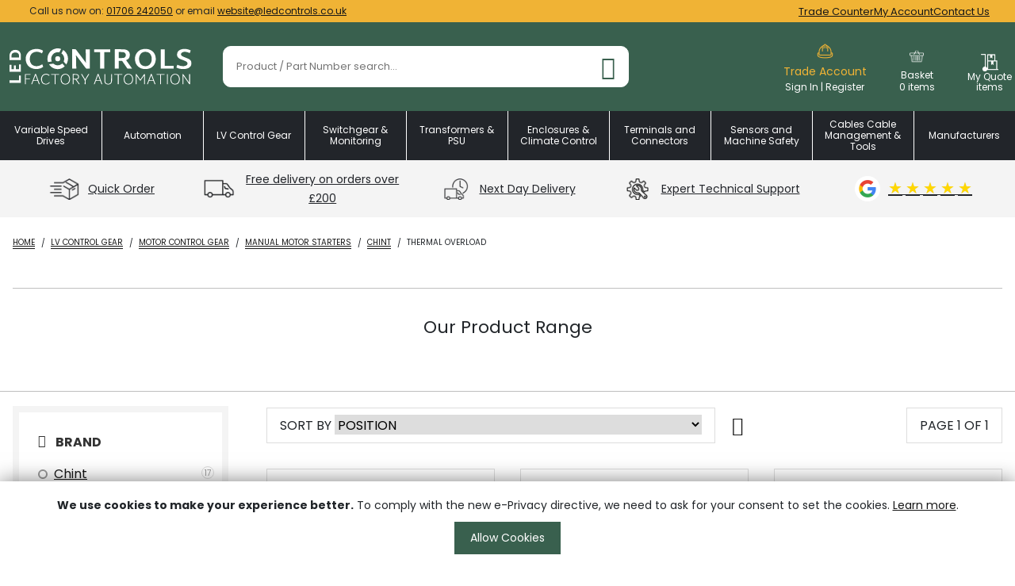

--- FILE ---
content_type: text/html; charset=UTF-8
request_url: https://www.ledcontrols.co.uk/lv-control-gear/motor-control-gear/manual-motor-starters/chint/thermal-overload.html
body_size: 25103
content:
<!doctype html>
<html lang="en">
    <head >
        <script>
    var LOCALE = 'en\u002DGB';
    var BASE_URL = 'https\u003A\u002F\u002Fwww.ledcontrols.co.uk\u002F';
    var require = {
        'baseUrl': 'https\u003A\u002F\u002Fwww.ledcontrols.co.uk\u002Fstatic\u002Fversion1765893921\u002Ffrontend\u002FTwentyOneDigital\u002FLedControls2023\u002Fen_GB'
    };</script>        <meta charset="utf-8"/>
<meta name="title" content="Thermal Overload - Chint - Manual motor starters - Motor Control Gear - LV Control Gear"/>
<meta name="description" content="LED Controls are a specialist distributor of electric motor controls, factory/building automation and safety products. We stock Danfoss, ABB, TECO, and many more."/>
<meta name="robots" content="INDEX,FOLLOW"/>
<meta name="viewport" content="initial-scale=1,maximum-scale=1"/>
<meta name="format-detection" content="telephone=no"/>
<title>Thermal Overload - Chint - Manual motor starters - Motor Control Gear - LV Control Gear</title>
<link  rel="stylesheet" type="text/css"  media="all" href="https://www.ledcontrols.co.uk/static/version1765893921/_cache/merged/dab81ac161782bb3dd10dea8bde79c74.min.css" />
<link  rel="stylesheet" type="text/css"  media="print" href="https://www.ledcontrols.co.uk/static/version1765893921/frontend/TwentyOneDigital/LedControls2023/en_GB/css/print.min.css" />
<link  rel="stylesheet" type="text/css"  media="all" href="https://fonts.googleapis.com/css2?family=Poppins:wght@400;500;700&display=swap" />
<script  type="text/javascript"  src="https://www.ledcontrols.co.uk/static/version1765893921/frontend/TwentyOneDigital/LedControls2023/en_GB/requirejs/require.js"></script>
<script  type="text/javascript"  src="https://www.ledcontrols.co.uk/static/version1765893921/frontend/TwentyOneDigital/LedControls2023/en_GB/mage/requirejs/mixins.js"></script>
<script  type="text/javascript"  src="https://www.ledcontrols.co.uk/static/version1765893921/frontend/TwentyOneDigital/LedControls2023/en_GB/requirejs-config.js"></script>
<script  type="text/javascript"  src="https://www.ledcontrols.co.uk/static/version1765893921/frontend/TwentyOneDigital/LedControls2023/en_GB/Digitl_CategoryCarouselWidget/js/category-carousel.js"></script>
<script  type="text/javascript"  src="https://www.ledcontrols.co.uk/static/version1765893921/frontend/TwentyOneDigital/LedControls2023/en_GB/js/global.js"></script>
<script  type="text/javascript"  src="https://www.ledcontrols.co.uk/static/version1765893921/frontend/TwentyOneDigital/LedControls2023/en_GB/js/main-navigation.js"></script>
<script  type="text/javascript"  src="https://www.ledcontrols.co.uk/static/version1765893921/frontend/TwentyOneDigital/LedControls2023/en_GB/js/toggle-content.js"></script>
<script  type="text/javascript"  src="https://www.ledcontrols.co.uk/static/version1765893921/frontend/TwentyOneDigital/LedControls2023/en_GB/js/mini-cart.js"></script>
<script  type="text/javascript"  src="https://www.ledcontrols.co.uk/static/version1765893921/frontend/TwentyOneDigital/LedControls2023/en_GB/js/layered-navigation.js"></script>
<script  type="text/javascript"  src="https://www.ledcontrols.co.uk/static/version1765893921/frontend/TwentyOneDigital/LedControls2023/en_GB/js/banner.js"></script>
<script  type="text/javascript"  src="https://code.tidio.co/sfku2koltrarzk6abmroq6i84efyszls.js"></script>
<link  rel="canonical" href="https://www.ledcontrols.co.uk/lv-control-gear/motor-control-gear/manual-motor-starters/chint/thermal-overload.html" />
<link  rel="icon" type="image/x-icon" href="https://www.ledcontrols.co.uk/media/favicon/websites/1/favicon.png" />
<link  rel="shortcut icon" type="image/x-icon" href="https://www.ledcontrols.co.uk/media/favicon/websites/1/favicon.png" />
<meta name="google-site-verification" content="MCtBhknYou9oUyPsx87s9lZEZpglh6LYZVDhhGfdqno" />
<meta name="google-site-verification" content="_T_8m83zFGLYF66pdHzMqPFBA9f4EubifRI6vtO4VXI" />
<div class="elfsight-app-06ad00fe-4a73-4946-8e32-1ed2ecf12985" data-elfsight-app-lazy></div>

<script>
window.addEventListener('DOMContentLoaded', ()=> {
    var country =
      window.VISITOR_COUNTRY ||
      (document.body && document.body.getAttribute("data-country"));

    // Only load Elfsight for GB visitors
    if (country != "GB") {
      return;
    }

    var elfsightScript = document.createElement("script");
    elfsightScript.src = "https://static.elfsight.com/platform/platform.js";
    elfsightScript.defer = true;
    elfsightScript.setAttribute("data-use-service-core", "");
    document.head.appendChild(elfsightScript);
  });
</script>
<style>
body:not(.page-layout-catalog_manufacturers_sub_page) .category-item-inner h4.heading.category-item-name.manufacturer {
    display:none !important;
}

[class*='categorypath-variable-speed-drives'] dt.filter-options-title.option-slug-category,
.categorypath-brands-danfoss dt.filter-options-title.option-slug-category,
.categorypath-automation dt.filter-options-title.option-slug-category {
    display: none;
}
[class*='categorypath-variable-speed-drives'] dd.filter-options-content.option-slug-category,
.categorypath-brands-danfoss dt.filter-options-title.option-slug-category,
.categorypath-automation dd.filter-options-content.option-slug-category {
display: none !important;
}

[class*='categorypath-variable-speed-drives'] dt.filter-options-title.option-slug-height,
.categorypath-brands-danfoss dt.filter-options-title.option-slug-height {
    display: none;
}
[class*='categorypath-variable-speed-drives'] dd.filter-options-content.option-slug-height,
.categorypath-brands-danfoss dd.filter-options-content.option-slug-height {
display: none !important;
}

[class*='categorypath-variable-speed-drives'] dt.filter-options-title.option-slug-width,
.categorypath-brands-danfoss dt.filter-options-title.option-slug-width {
    display: none;
}
[class*='categorypath-variable-speed-drives'] dd.filter-options-content.option-slug-width,
.categorypath-brands-danfoss dd.filter-options-content.option-slug-width {
display: none !important;
}

[class*='categorypath-variable-speed-drives'] dt.filter-options-title.option-slug-depth,
.categorypath-brands-danfoss dt.filter-options-title.option-slug-depth {
    display: none;
}
[class*='categorypath-variable-speed-drives'] dd.filter-options-content.option-slug-depth,
.categorypath-brands-danfoss dd.filter-options-content.option-slug-depth {
display: none !important;
}

[class*='categorypath-variable-speed-drives'] dt.filter-options-title.option-slug-relay-outputs,
.categorypath-brands-danfoss dt.filter-options-title.option-slug-relay-outputs {
    display: none;
}
[class*='categorypath-variable-speed-drives'] dd.filter-options-content.option-slug-relay-outputs,
.categorypath-brands-danfoss dd.filter-options-content.option-slug-relay-outputs {
display: none !important;
}

[class*='categorypath-variable-speed-drives'] dt.filter-options-title.option-slug-software-included,
.categorypath-brands-danfoss dt.filter-options-title.option-slug-software-included {
    display: none;
}
[class*='categorypath-variable-speed-drives'] dd.filter-options-content.option-slug-software-included,
.categorypath-brands-danfoss dd.filter-options-content.option-slug-software-included {
display: none !important;
}

[class*='categorypath-variable-speed-drives'] dt.filter-options-title.option-slug-amperage,
.categorypath-brands-danfoss dt.filter-options-title.option-slug-amperage {
    display: none;
}
[class*='categorypath-variable-speed-drives'] dd.filter-options-content.option-slug-amperage,
.categorypath-brands-danfoss dd.filter-options-content.option-slug-amperage {
display: none !important;
}

[class*='categorypath-variable-speed-drives'] dt.filter-options-title.option-slug-a-option,
.categorypath-brands-danfoss dt.filter-options-title.option-slug-a-option {
    display: none;
}
[class*='categorypath-variable-speed-drives'] dd.filter-options-content.option-slug-a-option,
.categorypath-brands-danfoss dd.filter-options-content.option-slug-a-option {
display: none !important;
}

[class*='categorypath-variable-speed-drives'] dt.filter-options-title.option-slug-b-option,
.categorypath-brands-danfoss dt.filter-options-title.option-slug-b-option {
    display: none;
}
[class*='categorypath-variable-speed-drives'] dd.filter-options-content.option-slug-b-option,
.categorypath-brands-danfoss dd.filter-options-content.option-slug-b-option {
display: none !important;
}

[class*='categorypath-variable-speed-drives'] dt.filter-options-title.option-slug-d-option,
.categorypath-brands-danfoss dt.filter-options-title.option-slug-d-option {
    display: none;
}
[class*='categorypath-variable-speed-drives'] dd.filter-options-content.option-slug-d-option,
.categorypath-brands-danfoss dd.filter-options-content.option-slug-d-option {
display: none !important;
}

[class*='categorypath-variable-speed-drives'] dt.filter-options-title.option-slug-price,
.categorypath-brands-danfoss dt.filter-options-title.option-slug-price {
    display: none;
}
[class*='categorypath-variable-speed-drives'] dd.filter-options-content.option-slug-price,
.categorypath-brands-danfoss dd.filter-options-content.option-slug-price {
display: none !important;
}

[class*='categorypath-variable-speed-drives'] dt.filter-options-title.option-slug-voltage,
.categorypath-brands-danfoss dt.filter-options-title.option-slug-voltage {
    display: none;
}
[class*='categorypath-variable-speed-drives'] dd.filter-options-content.option-slug-voltage,
.categorypath-brands-danfoss dd.filter-options-content.option-slug-voltage {
display: none !important;
}

.category-pv-ac-dc-disconnectors dt.filter-options-title.option-slug-height, .category-pv-ac-dc-disconnectors dd.filter-options-content.option-slug-height, .category-pv-ac-dc-disconnectors dt.filter-options-title.option-slug-width, .category-pv-ac-dc-disconnectors dd.filter-options-content.option-slug-width, .category-pv-ac-dc-disconnectors dt.filter-options-title.option-slug-depth, .category-pv-ac-dc-disconnectors dd.filter-options-content.option-slug-depth, .category-pv-ac-dc-disconnectors dt.filter-options-title.option-slug-nema-rating, .category-pv-ac-dc-disconnectors dd.filter-options-content.option-slug-nema-rating {
  display: none !important;
    }

.catalogsearch-result-index h1.page-title span {
 margin: 0;
 padding: 20px !important;
 font-size: 35px;
}

.catalogsearch-result-index dl.block {
 display: none !important;
}
.catalogsearch-result-index .filter-options .filter-options-content .items, .catalogsearch-result-index .filter-content .filter-options-content .items, .catalogsearch-advanced-result .filter-options .filter-options-content .items, .catalogsearch-advanced-result .filter-content .filter-options-content .items, .catalog-category-view .filter-options .filter-options-content .items, .catalog-category-view .filter-content .filter-options-content .items, .page-layout-digitl-multipart-search .filter-options .filter-options-content .items, .page-layout-digitl-multipart-search .filter-content .filter-options-content .items {
    list-style-type: none;
    margin: 0;
    max-height: 278px!important;
    padding: 0;
}

    .accordion {
      background-color: #eee;
      color: #444;
      cursor: pointer;
      padding: 18px;
      width: 100%;
      border: none;
      text-align: left;
      outline: none;
      transition: 0.4s;
      margin-top: 10px;
      display: flex;
      justify-content: space-between;
    }
    .active, .accordion:hover { background-color: #ccc; }
    .panel1 { padding: 10px 18px; background-color: white; display: none; overflow: hidden; }
    ul { padding-left: 20px; }
    html { scroll-behavior: smooth; }

li a {
    text-decoration: underline;
}

details p {
    background-color: #1a6e52;
    padding: 10px;
    color: white;
}

/* Global FAQ styling for product pages using <details><summary> */
#product-faq{ --brand:#00864B; margin-top:1.5rem; }

#product-faq details{
  position:relative;
  margin:18px 0;
  border-radius:18px;
  background:transparent !important;
  border:0;
  padding:0;
  overflow:hidden;
  box-shadow:0 5px 10px rgba(0,0,0,.18);
  transition:box-shadow .2s ease;
}

#product-faq details:hover{ box-shadow:0 9px 20px rgba(0,0,0,.22); }

#product-faq details::before{
  content:"";
  position:absolute;
  top:50%;
  left:50%;
  width:1400px;
  height:200px;
  background: linear-gradient(transparent, var(--brand), var(--brand), var(--brand), transparent);
  opacity:0;
  pointer-events:none;
  z-index:0;
  transform: translate(-50%,-50%) rotate(0deg);
  animation:none;
  will-change:transform,opacity;
}

#product-faq details::after{
  content:"";
  position:absolute;
  inset:3px;
  background:#fff;
  border-radius:15px;
  z-index:1;
}

#product-faq summary,
#product-faq details > div{
  position:relative;
  z-index:2;
}

#product-faq summary{
  display:flex;
  align-items:center;
  justify-content:space-between;
  padding:1rem 1.1rem;
  font-size:1rem;
  font-weight:600;
  line-height:1.35;
  cursor:pointer;
  user-select:none;
  list-style:none;
  color:#111827 !important;
  background:transparent !important;
}

#product-faq summary::-webkit-details-marker{ display:none; }

#product-faq summary::after{
  content:"\25be";
  font-size:1rem;
  opacity:.75;
  transition:transform .2s ease, opacity .2s ease;
}

#product-faq details[open] summary::after{
  transform:rotate(180deg);
  opacity:1;
}

/* Answer panel */
#product-faq details > div,
#product-faq details[open] > div{
  padding:.95rem 1.1rem 1.1rem;
  line-height:1.6;
  background:#ffffff !important;
  color:#374151 !important;
}

/* Prevent theme colouring children (often causes green bg + white text) */
#product-faq details > div *{
  background:transparent !important;
  color:inherit !important;
}

/* If a theme applies background to <details> when open */
#product-faq details[open]{
  background:transparent !important;
}

/* Links inside answers */
#product-faq details > div a{
  color:#0b63ce !important;
  text-decoration:underline;
}
#product-faq details > div a:hover{
  text-decoration:none;
}

#product-faq details:hover::before{
  opacity:.9;
  animation:faq-spin 6s linear infinite;
}

#product-faq details:not(:hover)::before{
  opacity:0;
  animation:none;
}

@keyframes faq-spin{
  from{ transform:translate(-50%,-50%) rotate(0deg); }
  to{ transform:translate(-50%,-50%) rotate(360deg); }
}

@media (prefers-reduced-motion: reduce){
  #product-faq details::before{ animation:none !important; }
  #product-faq summary::after{ transition:none !important; }
}

details p {
    background-color: #1a6e52;
    padding: 10px;
    color: #1a6e52 !important;
}

#product-faq details[open] > div {
    padding: .95rem 1.1rem 1.1rem;
    line-height: 1.6;
    background: transparent !important;
    color: #374151 !important;
}
</style>


<!-- Hotjar Tracking Code for Site 5122910 (name missing) -->
<script>
    (function(h,o,t,j,a,r){
        h.hj=h.hj||function(){(h.hj.q=h.hj.q||[]).push(arguments)};
        h._hjSettings={hjid:5122910,hjsv:6};
        a=o.getElementsByTagName('head')[0];
        r=o.createElement('script');r.async=1;
        r.src=t+h._hjSettings.hjid+j+h._hjSettings.hjsv;
        a.appendChild(r);
    })(window,document,'https://static.hotjar.com/c/hotjar-','.js?sv=');
</script>

<!-- Accordion Javascript -->
<script>
  document.addEventListener('DOMContentLoaded', function () {
    var acc = document.getElementsByClassName("accordion");
    var i;

    for (i = 0; i < acc.length; i++) {
      acc[i].addEventListener("click", function() {
        this.classList.toggle("active");
        var panel1 = this.nextElementSibling;
        if (panel1.style.display === "block") {
          panel1.style.display = "none";
        } else {
          panel1.style.display = "block";
        }
      });
    }
  });
</script>        <!-- Google Tag Manager -->
    
                    <script>
        window.mfGtmUserActionDetected = true;
        
        window.mfGtmUserCookiesAllowed = true;
        mfLoadGtm();
        

    function getMfGtmCustomerIdentifier() {
        return localStorage.getItem('mf_gtm_customer_identifier') ? localStorage.getItem('mf_gtm_customer_identifier') : null;
    };

    function mfLoadGtm() {
        if (!window.mfGtmUserActionDetected) return false;
        if (!window.mfGtmLoadBeforeCookieAllowed && !window.mfGtmUserCookiesAllowed) return false;

        if (window.mfGTMTriedToLoad) return;
        window.mfGTMTriedToLoad = true;
        
            (function(w,d,s,l,i){w[l]=w[l]||[];w[l].push({'gtm.start':
                    new Date().getTime(),event:'gtm.js'});var f=d.getElementsByTagName(s)[0],
                j=d.createElement(s),dl=l!='dataLayer'?'&l='+l:'';j.async=true;j.src=
                'https:' + '/' + '/' + 'www.googletagmanager.com/gtm.js?id='+i+dl;f.parentNode.insertBefore(j,f);
            })(window,document,'script','dataLayer','GTM-NCHSP97');
        
    };
    </script>
        <script>
        if (!window.MagefanRocketJsCustomOptimization && window.require)
        require(['jquery', 'Magento_Customer/js/customer-data'], function ($, customer) {
            function updateMfGtmCustomerIdentifier(data) {
                if (data.mf_gtm_customer_identifier) {
                    localStorage.setItem('mf_gtm_customer_identifier', data.mf_gtm_customer_identifier);
                }
            }
            let customerData = customer.get('customer');

            customerData.subscribe(function (data) {
                updateMfGtmCustomerIdentifier(data);
            }.bind(this));
            updateMfGtmCustomerIdentifier(customerData());
        });
    </script><!-- End Google Tag Manager -->
<meta name="google-site-verification" content="gENvuorZ9GCHSdgy88EUMd2mQiL9WuAvtkmc0_xIX1o" />    <script type="text/x-magento-init">
        {
            "*": {
                "Magento_PageCache/js/form-key-provider": {
                    "isPaginationCacheEnabled":
                        0                }
            }
        }
    </script>
<script type="text&#x2F;javascript" src="https&#x3A;&#x2F;&#x2F;chimpstatic.com&#x2F;mcjs-connected&#x2F;js&#x2F;users&#x2F;66788c18b8d94424ed8171ded&#x2F;c99876402f0f6580724abfc88.js" defer="defer">
</script>
<style>
        #confirmBox,
    .am-related-title > .am-title {
        background-color: #FFFFFF;
    }
    
        #confirmBox a,
    #confirmBox a:hover,
    #confirmBox a:active,
    #confirmBox .amrelated-confirm-header {
        color: #FF9416;
    }
    
        .amcart-confirm-buttons .button {
        color: #FFFFFF;
    }
    
        .amcart-confirm-buttons .am-btn-left {
        background-color: #BBBBBB;
    }
    
        .amcart-confirm-buttons .am-btn-right {
        background-color: #FF9416;
    }
    
        .amcart-confirm-buttons,
    .amcart-confirm-buttons .checkout,
    .amcart-confirm-buttons .checkout:hover,
    .amcart-confirm-buttons .checkout:active,
    .amcart-message-box,
    .am-related-box,
    #am-a-count,
    #am-a-count:visited,
    .am-related-title > .am-title {
        color: #000000;
    }
    </style>
    <script>window.VISITOR_COUNTRY = "US";</script></head>
    <body data-country="US" data-container="body"
          data-mage-init='{"loaderAjax": {}, "loader": { "icon": "https://www.ledcontrols.co.uk/static/version1765893921/frontend/TwentyOneDigital/LedControls2023/en_GB/images/loader-2.gif"}}'
        id="html-body" class="page-with-filter page-products categorypath-lv-control-gear-motor-control-gear-manual-motor-starters-chint-thermal-overload category-thermal-overload catalog-category-view page-layout-2columns-left">
        <script type="text/x-magento-init">
    {
        "*": {
            "mfGtmCustomerDataLayer": {}
        }
    }
</script>

<script>
    document.addEventListener("DOMContentLoaded", function() {
        document.querySelectorAll("a").forEach(function(link) {
            link.addEventListener("click", function(event) {
                let url = link.href;
                let items, j, newDataLayer, dli, index;
                if (url && window.dataLayer && window.dataLayer.length) {
                    for (let i=0; i<window.dataLayer.length; i++) {
                        dli = window.dataLayer[i];
                        if (dli.event == "view_item_list"
                            && dli.ecommerce
                            && dli.ecommerce.items
                            && dli.ecommerce.items.length
                        ) {
                            items = dli.ecommerce.items;
                            newDataLayer = false;
                            index = -1;
                            for (j=0; j<items.length; j++) {
                                index++;
                                if (items[j].item_url == url) {
                                    newDataLayer = {
                                        "event": "select_item",
                                        "ecommerce": {
                                            "item_list_id": dli.ecommerce.item_list_id,
                                            "item_list_name": dli.ecommerce.item_list_name,
                                            "items": [items[j]]
                                        },
                                        "customerGroup": dli.customerGroup,
                                        "magefanUniqueEventId": "select_item_" + dli.magefanUniqueEventId,
                                        "ecomm_pagetype": dli.ecomm_pagetype,
                                        "customer_identifier": dli.customer_identifier,
                                        "google_tag_params": {
                                            "ecomm_pagetype": dli.google_tag_params.ecomm_pagetype
                                        }
                                    };
                                    newDataLayer.ecommerce.items[0].index = index;
                                    break;
                                };
                            };

                            if (newDataLayer) {
                                window.dataLayer.push(newDataLayer);

                                //window.location = url;
                                //return false;
                            }
                        }
                    }
                }
            });
        });
    });
</script>    <!-- Google Tag Manager (noscript) -->
            <noscript><iframe src="https://www.googletagmanager.com/ns.html?id=GTM-NCHSP97"
                          height="0" width="0" style="display:none;visibility:hidden"></iframe></noscript>
        <!-- End Google Tag Manager (noscript) -->
    
<script type="text/x-magento-init">
    {
        "*": {
            "Magento_PageBuilder/js/widget-initializer": {
                "config": {"[data-content-type=\"slider\"][data-appearance=\"default\"]":{"Magento_PageBuilder\/js\/content-type\/slider\/appearance\/default\/widget":false},"[data-content-type=\"map\"]":{"Magento_PageBuilder\/js\/content-type\/map\/appearance\/default\/widget":false},"[data-content-type=\"row\"]":{"Magento_PageBuilder\/js\/content-type\/row\/appearance\/default\/widget":false},"[data-content-type=\"tabs\"]":{"Magento_PageBuilder\/js\/content-type\/tabs\/appearance\/default\/widget":false},"[data-content-type=\"slide\"]":{"Magento_PageBuilder\/js\/content-type\/slide\/appearance\/default\/widget":{"buttonSelector":".pagebuilder-slide-button","showOverlay":"hover","dataRole":"slide"}},"[data-content-type=\"banner\"]":{"Magento_PageBuilder\/js\/content-type\/banner\/appearance\/default\/widget":{"buttonSelector":".pagebuilder-banner-button","showOverlay":"hover","dataRole":"banner"}},"[data-content-type=\"buttons\"]":{"Magento_PageBuilder\/js\/content-type\/buttons\/appearance\/inline\/widget":false},"[data-content-type=\"products\"][data-appearance=\"carousel\"]":{"Magento_PageBuilder\/js\/content-type\/products\/appearance\/carousel\/widget":false}},
                "breakpoints": {"desktop":{"label":"Desktop","stage":true,"default":true,"class":"desktop-switcher","icon":"Magento_PageBuilder::css\/images\/switcher\/switcher-desktop.svg","conditions":{"min-width":"1024px"},"options":{"products":{"default":{"slidesToShow":"5"}}}},"tablet":{"conditions":{"max-width":"1024px","min-width":"768px"},"options":{"products":{"default":{"slidesToShow":"4"},"continuous":{"slidesToShow":"3"}}}},"mobile":{"label":"Mobile","stage":true,"class":"mobile-switcher","icon":"Magento_PageBuilder::css\/images\/switcher\/switcher-mobile.svg","media":"only screen and (max-width: 768px)","conditions":{"max-width":"768px","min-width":"640px"},"options":{"products":{"default":{"slidesToShow":"3"}}}},"mobile-small":{"conditions":{"max-width":"640px"},"options":{"products":{"default":{"slidesToShow":"2"},"continuous":{"slidesToShow":"1"}}}}}            }
        }
    }
</script>

<div class="cookie-status-message" id="cookie-status">
    The store will not work correctly when cookies are disabled.</div>
<script type="text&#x2F;javascript">document.querySelector("#cookie-status").style.display = "none";</script>
<script type="text/x-magento-init">
    {
        "*": {
            "cookieStatus": {}
        }
    }
</script>

<script type="text/x-magento-init">
    {
        "*": {
            "mage/cookies": {
                "expires": null,
                "path": "\u002F",
                "domain": ".www.ledcontrols.co.uk",
                "secure": true,
                "lifetime": "3600"
            }
        }
    }
</script>
    <noscript>
        <div class="message global noscript">
            <div class="content">
                <p>
                    <strong>JavaScript seems to be disabled in your browser.</strong>
                    <span>
                        For the best experience on our site, be sure to turn on Javascript in your browser.                    </span>
                </p>
            </div>
        </div>
    </noscript>
    <div role="alertdialog"
         tabindex="-1"
         class="message global cookie"
         id="notice-cookie-block">
        <div role="document" class="content" tabindex="0">
            <p>
                <strong>We use cookies to make your experience better.</strong>
                <span>To comply with the new e-Privacy directive, we need to ask for your consent to set the cookies.                </span>
                <a href="https://www.ledcontrols.co.uk/privacy-policy-cookie-restriction-mode/">Learn more</a>.            </p>
            <div class="actions">
                <button id="btn-cookie-allow" class="action allow primary">
                    <span>Allow Cookies</span>
                </button>
            </div>
        </div>
    </div>
    <script type="text&#x2F;javascript">    var elememX7CfydArray = document.querySelectorAll('div#notice-cookie-block');
    if(elememX7CfydArray.length !== 'undefined'){
        elememX7CfydArray.forEach(function(element) {
            if (element) {
                element.style.display = 'none';

            }
        });
    }</script>    <script type="text/x-magento-init">
        {
            "#notice-cookie-block": {
                "cookieNotices": {
                    "cookieAllowButtonSelector": "#btn-cookie-allow",
                    "cookieName": "user_allowed_save_cookie",
                    "cookieValue": {"1":1},
                    "cookieLifetime": 31536000,
                    "noCookiesUrl": "https\u003A\u002F\u002Fwww.ledcontrols.co.uk\u002Fcookie\u002Findex\u002FnoCookies\u002F"
                }
            }
        }
    </script>

<script>
    window.cookiesConfig = window.cookiesConfig || {};
    window.cookiesConfig.secure = true;
</script><script>    require.config({
        map: {
            '*': {
                wysiwygAdapter: 'mage/adminhtml/wysiwyg/tiny_mce/tinymceAdapter'
            }
        }
    });</script><script>    require.config({
        paths: {
            googleMaps: 'https\u003A\u002F\u002Fmaps.googleapis.com\u002Fmaps\u002Fapi\u002Fjs\u003Fv\u003D3\u0026key\u003D'
        },
        config: {
            'Magento_PageBuilder/js/utils/map': {
                style: '',
            },
            'Magento_PageBuilder/js/content-type/map/preview': {
                apiKey: '',
                apiKeyErrorMessage: 'You\u0020must\u0020provide\u0020a\u0020valid\u0020\u003Ca\u0020href\u003D\u0027https\u003A\u002F\u002Fwww.ledcontrols.co.uk\u002Fadminhtml\u002Fsystem_config\u002Fedit\u002Fsection\u002Fcms\u002F\u0023cms_pagebuilder\u0027\u0020target\u003D\u0027_blank\u0027\u003EGoogle\u0020Maps\u0020API\u0020key\u003C\u002Fa\u003E\u0020to\u0020use\u0020a\u0020map.'
            },
            'Magento_PageBuilder/js/form/element/map': {
                apiKey: '',
                apiKeyErrorMessage: 'You\u0020must\u0020provide\u0020a\u0020valid\u0020\u003Ca\u0020href\u003D\u0027https\u003A\u002F\u002Fwww.ledcontrols.co.uk\u002Fadminhtml\u002Fsystem_config\u002Fedit\u002Fsection\u002Fcms\u002F\u0023cms_pagebuilder\u0027\u0020target\u003D\u0027_blank\u0027\u003EGoogle\u0020Maps\u0020API\u0020key\u003C\u002Fa\u003E\u0020to\u0020use\u0020a\u0020map.'
            },
        }
    });</script><script>
    require.config({
        shim: {
            'Magento_PageBuilder/js/utils/map': {
                deps: ['googleMaps']
            }
        }
    });</script>
    <script type="text/x-magento-init">
        {
            "*": {
                "Amasty_InvisibleCaptcha/js/action/am-recaptcha-configure": {
                    "formsToProtect": "form\u0023fic\u002Dform,form\u005Baction\u002A\u003D\u0022customer\u002Faccount\u002Fcreatepost\u0022\u005D,form\u005Baction\u002A\u003D\u0022customer\u002Faccount\u002FloginPost\u0022\u005D,form\u005Baction\u002A\u003D\u0022newsletter\u002Fsubscriber\u002Fnew\u0022\u005D,form\u005Baction\u002A\u003D\u0022contact\u002Findex\u002Fpost\u0022\u005D,form\u005Baction\u002A\u003D\u0022customer\u002Faccount\u002Fforgotpasswordpost\u0022\u005D,form\u005Baction\u002A\u003D\u0022review\u002Fproduct\u002Fpost\u0022\u005D,form\u005Baction\u002A\u003D\u0022customer\u002Faccount\u002Fresetpasswordpost\u0022\u005D",
                    "isEnabledOnPayments": "",
                    "checkoutRecaptchaValidateUrl": "https://www.ledcontrols.co.uk/amcapthca/checkout/validate/",
                    "invisibleCaptchaCustomForm": "0",
                    "recaptchaConfig": {
                        "lang": "hl\u003Den",
                        "theme": "light",
                        "badge": "bottomleft",
                        "sitekey": "6LcMs1MqAAAAAHtDhEfM7T7XeHmfwnBHHwgc_nTH",
                        "size": "invisible",
                        "isInvisible": true,
                        "recaptchaVersion": 3                    },
                    "reCaptchaErrorMessage": "Prove you are not a robot"
                 }
            }
        }
    </script>

            <script>
            // Fix to prevent 'no reCaptcha Token' error while slow site loading.
            // Submit button should catch am-captcha.js initialization8 first
            (function () {
                if (document.readyState === 'loading') {
                    document.addEventListener('DOMContentLoaded', onReadyStateListener);
                } else {
                    onReadyState();
                }

                function onReadyStateListener() {
                    onReadyState();
                }

                function onReadyState (formsOnPage) {
                    if (typeof formsOnPage === 'undefined') {
                        let formsToProtect = "form\u0023fic\u002Dform,form\u005Baction\u002A\u003D\u0022customer\u002Faccount\u002Fcreatepost\u0022\u005D,form\u005Baction\u002A\u003D\u0022customer\u002Faccount\u002FloginPost\u0022\u005D,form\u005Baction\u002A\u003D\u0022newsletter\u002Fsubscriber\u002Fnew\u0022\u005D,form\u005Baction\u002A\u003D\u0022contact\u002Findex\u002Fpost\u0022\u005D,form\u005Baction\u002A\u003D\u0022customer\u002Faccount\u002Fforgotpasswordpost\u0022\u005D,form\u005Baction\u002A\u003D\u0022review\u002Fproduct\u002Fpost\u0022\u005D,form\u005Baction\u002A\u003D\u0022customer\u002Faccount\u002Fresetpasswordpost\u0022\u005D";
                        let forms = formsToProtect.split(',');

                        formsOnPage = [];
                        forms.forEach(form => {
                            let existingForm = form ? document.querySelectorAll(form) : [];

                            if (existingForm.length) {
                                formsOnPage.push(existingForm);
                            }
                        })
                    }

                    formsOnPage.forEach(form => {
                        let submit = form[0].querySelector('[type="submit"]');
                        if (submit) {
                            let isAlreadyDisabled = submit.getAttribute('disabled');

                            if (!isAlreadyDisabled) {
                                submit.setAttribute('disabled', true);
                                submit.setAttribute('am-captcha-protect', true);
                            }
                        }
                    })
                }

                            })();
        </script>
    <div class="page-wrapper"><section class="yellow"><div class="y-block-content"><p class="headermessage">Call us now on: <a href="tel:00441706242050">01706 242050</a> or email <a href="/cdn-cgi/l/email-protection#77001215041e0312371b12131418190305181b0459141859021c"><span class="__cf_email__" data-cfemail="2156444352485544614d4445424e4f55534e4d520f424e0f544a">[email&#160;protected]</span></a></p><ul class="h-top-links">
    <li><a href="https://www.ledcontrols.co.uk/contact">Trade Counter</a></li>
    <li>
            <a href="/customer/account/create/" title="My Account" target="_self" class="">
        My Account        </a>
        </li>
    <li><a href="https://www.ledcontrols.co.uk/contact">Contact Us</a></li>   

</ul>





</div></section><header class="page-header"><div class="panel wrapper"><div class="panel header"><div class="mobile-action--links"><div class="mobile-menu-and-cart-trigger-container">
<button class="mobile-menu-trigger" type="button" role="button">
   <span class="icon"><img src="https://www.ledcontrols.co.uk/static/version1765893921/frontend/TwentyOneDigital/LedControls2023/en_GB/images/icons/mobilemenu.svg" alt="view menu"></span>
  
      <h5>Menu</h5>
   </button>

</div>
   <a href="/customer/account/create/" title="Sign up" target="_self" class="nav-sign-up">
      <span class="icon"><img src="https://www.ledcontrols.co.uk/static/version1765893921/frontend/TwentyOneDigital/LedControls2023/en_GB/images/icons/user.svg" alt="sign up or login to your account"></span>
      <span class="desktop">
      <h5>My Account</h5>
      <p>Login</p>
</span>
<span class="mobile">
<h5>Login</h5>
</span>
   </a>
</div><div class="header-left">
    <a class="logo" href="https://www.ledcontrols.co.uk/" title="LED Controls Factory Automation">
        <img src="/media/logo/logo-white.svg"
             data-src="https://www.ledcontrols.co.uk/static/version1765893921/frontend/TwentyOneDigital/LedControls2023/en_GB/images/logo.svg"
             alt="LED Controls Factory Automation"
             width="440"             height="87"        />
    </a>
</div><div class="header-center"><div class="block block-search">
    <div class="block block-title"><strong>Search</strong></div>
    <div class="block block-content">
        <form class="form minisearch" id="search_mini_form"
              action="https://www.ledcontrols.co.uk/catalogsearch/result/" method="get">
            <div class="field search">
                <label class="label" for="search" data-role="minisearch-label">
                    <span>Search</span>
                </label>
                <div class="control">
                    <input id="search"
                                                           data-mage-init='{"quickSearch":{
                                    "formSelector":"#search_mini_form",
                                    "url":"https://www.ledcontrols.co.uk/search/ajax/suggest/",
                                    "destinationSelector":"#search_autocomplete",
                                    "minSearchLength":"3"}
                               }'
                                                       type="text"
                           name="q"
                           value=""
                           placeholder="Product&#x20;&#x2F;&#x20;Part&#x20;Number&#x20;search..."
                           class="input-text"
                           maxlength="128"
                           role="combobox"
                           aria-haspopup="false"
                           aria-autocomplete="both"
                           autocomplete="off"
                           aria-expanded="false"/>
                    <div id="search_autocomplete" class="search-autocomplete"></div>
                                    </div>
            </div>
            <div class="actions">
                <button type="submit"
                    title="Search"
                    class="action search menu-search"
                    aria-label="Search"
                >
                    <span>Search</span>
                </button>
            </div>
        </form>
    </div>
</div>
</div><div class="header-right"><div class="tradeblock">
<div class="fakelink">
    <picture>
    <source srcset="https://www.ledcontrols.co.uk/static/version1765893921/frontend/TwentyOneDigital/LedControls2023/en_GB/images/icons/trade-account-icon.avif" type="image/avif" />
    <source srcset="https://www.ledcontrols.co.uk/static/version1765893921/frontend/TwentyOneDigital/LedControls2023/en_GB/images/icons/trade-account-icon.webp" type="image/webp" />
    <img src="https://www.ledcontrols.co.uk/static/version1765893921/frontend/TwentyOneDigital/LedControls2023/en_GB/images/icons/trade-account-icon.png" alt="Trade Account" loading="lazy">
</picture>
    <h5>Trade Account</h5>
    <p><a href="https://www.ledcontrols.co.uk/customer/account/login">Sign In</a> | <a href="https://www.ledcontrols.co.uk/customer/account/create">Register</a></p>

</div></div>    <div data-block="quotecart" class="amquote-cart-wrapper minicart-wrapper">
        <a class="amquote-showcart action" href="https://www.ledcontrols.co.uk/request_quote/cart/" data-bind="scope: 'quotecart_content'" title="My Quote">
        <span class="icon">
            <picture>
                <source srcset="https://www.ledcontrols.co.uk/static/version1765893921/frontend/TwentyOneDigital/LedControls2023/en_GB/images/icons/my-quote.avif" type="image/avif">
                <source srcset="https://www.ledcontrols.co.uk/static/version1765893921/frontend/TwentyOneDigital/LedControls2023/en_GB/images/icons/my-quote.webp" type="image/webp">
                <img src="https://www.ledcontrols.co.uk/static/version1765893921/frontend/TwentyOneDigital/LedControls2023/en_GB/images/icons/my-quote.png" alt="My Quote">
            </picture>
        </span>

            <h5 class="text desktop">My Quote</h5>
            <h5 class="text mobile">Quote</h5>
            <p class="counter qty empty" data-bind="css: { empty: !!getCartParam('summary_count') == false }, blockLoader: isLoading">
                <span class="counter-number"><!-- ko text: getCartParam('summary_count') --><!-- /ko --></span>
                <span class="counter-label">
                    <!-- ko if: getCartParam('summary_count') != 1 -->
                    <!-- ko i18n: 'items' --><!-- /ko -->
                    <!-- /ko -->
                    <!-- ko if: getCartParam('summary_count') == 1 -->
                    <!-- ko i18n: 'item' --><!-- /ko -->
                    <!-- /ko -->
                </span>
            </p>
        </a>
        <div class="block block-quotecart block-minicart" data-role="dropdownDialog" data-mage-init='{"dropdownDialog":{
                "appendTo":"[data-block=quotecart]",
                "triggerTarget":".amquote-showcart",
                "timeout": "2000",
                "closeOnMouseLeave": false,
                "closeOnEscape": true,
                "triggerClass":"-active",
                "parentClass":"-active",
                "buttons":[]}}'>
            <div id="quotecart-content-wrapper" data-bind="scope: 'quotecart_content'">
                <!-- ko template: getTemplate() --><!-- /ko -->
            </div>
                    </div>

        <script data-cfasync="false" src="/cdn-cgi/scripts/5c5dd728/cloudflare-static/email-decode.min.js"></script><script>
            window.amasty_quote_cart = {"checkoutUrl":"https:\/\/www.ledcontrols.co.uk\/request_quote\/cart\/","updateItemQtyUrl":"https:\/\/www.ledcontrols.co.uk\/amasty_quote\/sidebar\/updateItemQty\/","removeItemUrl":"https:\/\/www.ledcontrols.co.uk\/amasty_quote\/sidebar\/removeItem\/","imageTemplate":"Magento_Catalog\/product\/image_with_borders","baseUrl":"https:\/\/www.ledcontrols.co.uk\/","minicartMaxItemsVisible":5,"websiteId":"1","maxItemsToDisplay":10};
        </script>

        <script type="text/x-magento-init">
            {
        "[data-block='quotecart']": {
            "Magento_Ui/js/core/app": {"components":{"quotecart_content":{"component":"Amasty_RequestQuote\/js\/view\/quotecart","config":{"template":"Amasty_RequestQuote\/quotecart\/content","itemRenderer":{"default":"defaultRenderer","simple":"defaultRenderer","virtual":"defaultRenderer"}},"children":{"item.renderer":{"component":"Magento_Checkout\/js\/view\/cart-item-renderer","config":{"displayArea":"defaultRenderer","template":"Amasty_RequestQuote\/minicart\/item\/default"},"children":{"checkout.cart.item.price.sidebar":{"component":"uiComponent","config":{"template":"Magento_Checkout\/minicart\/item\/price","displayArea":"priceSidebar"}},"item.image":{"component":"Magento_Catalog\/js\/view\/image","config":{"template":"Magento_Catalog\/product\/image","displayArea":"itemImage"}}}},"extra_info":{"component":"uiComponent","config":{"displayArea":"extraInfo"}},"promotion":{"component":"uiComponent","config":{"displayArea":"promotion"}}}}},"types":[]}        },
        "*": {
            "Magento_Ui/js/block-loader": "https://www.ledcontrols.co.uk/static/version1765893921/frontend/TwentyOneDigital/LedControls2023/en_GB/images/loader-1.gif"
        }
    }
    </script>
    </div>


<div data-block="minicart" class="minicart-wrapper">
    <a class="showcart basket-link" href="https://www.ledcontrols.co.uk/checkout/cart/" data-bind="scope: 'minicart_content'">
        <span class="icon">
            <picture>
                <source srcset="https://www.ledcontrols.co.uk/static/version1765893921/frontend/TwentyOneDigital/LedControls2023/en_GB/images/icons/Basket.avif" type="image/avif">
                <source srcset="https://www.ledcontrols.co.uk/static/version1765893921/frontend/TwentyOneDigital/LedControls2023/en_GB/images/icons/Basket.webp" type="image/webp">
                <img src="https://www.ledcontrols.co.uk/static/version1765893921/frontend/TwentyOneDigital/LedControls2023/en_GB/images/icons/Basket.png" alt="View My Basket">
            </picture>
        </span>
  
        <h5 class="text">Basket</h5>
        <p class="counter qty empty" data-bind="css: { empty: !!getCartParam('summary_count') == false }, blockLoader: isLoading">
            <!-- ko if: getCartParam('summary_count') -->
            <span class="counter-number"><!-- ko text: getCartParam('summary_count') --><!-- /ko --></span>
            <!-- /ko -->
            <!-- ko ifnot: getCartParam('summary_count') -->
            <span class="counter-number">0</span>
            <!-- /ko -->

            <span class="counter-label">
                <!-- ko if: getCartParam('summary_count') != 1 -->
                <!-- ko i18n: 'items' --><!-- /ko -->
                <!-- /ko -->
                <!-- ko if: getCartParam('summary_count') == 1 -->
                <!-- ko i18n: 'item' --><!-- /ko -->
                <!-- /ko -->
            </span>
        </p>

    </a>
</div>

<script>
    window.checkout = {"shoppingCartUrl":"https:\/\/www.ledcontrols.co.uk\/checkout\/cart\/","checkoutUrl":"https:\/\/www.ledcontrols.co.uk\/checkout\/","updateItemQtyUrl":"https:\/\/www.ledcontrols.co.uk\/checkout\/sidebar\/updateItemQty\/","removeItemUrl":"https:\/\/www.ledcontrols.co.uk\/checkout\/sidebar\/removeItem\/","imageTemplate":"Magento_Catalog\/product\/image_with_borders","baseUrl":"https:\/\/www.ledcontrols.co.uk\/","minicartMaxItemsVisible":5,"websiteId":"1","maxItemsToDisplay":10,"storeId":"1","storeGroupId":"1","customerLoginUrl":"https:\/\/www.ledcontrols.co.uk\/customer\/account\/login\/referer\/aHR0cHM6Ly93d3cubGVkY29udHJvbHMuY28udWsvbHYtY29udHJvbC1nZWFyL21vdG9yLWNvbnRyb2wtZ2Vhci9tYW51YWwtbW90b3Itc3RhcnRlcnMvY2hpbnQvdGhlcm1hbC1vdmVybG9hZC5odG1s\/","isRedirectRequired":false,"autocomplete":"off","captcha":{"user_login":{"isCaseSensitive":false,"imageHeight":50,"imageSrc":"","refreshUrl":"https:\/\/www.ledcontrols.co.uk\/captcha\/refresh\/","isRequired":false,"timestamp":1769180492}}};
</script>
<script type="text/x-magento-init">
    {
        "[data-block='minicart']": {
            "Magento_Ui/js/core/app": {"components":{"minicart_content":{"children":{"subtotal.container":{"children":{"subtotal":{"children":{"subtotal.totals":{"config":{"display_cart_subtotal_incl_tax":0,"display_cart_subtotal_excl_tax":1,"template":"Magento_Tax\/checkout\/minicart\/subtotal\/totals"},"children":{"subtotal.totals.msrp":{"component":"Magento_Msrp\/js\/view\/checkout\/minicart\/subtotal\/totals","config":{"displayArea":"minicart-subtotal-hidden","template":"Magento_Msrp\/checkout\/minicart\/subtotal\/totals"}}},"component":"Magento_Tax\/js\/view\/checkout\/minicart\/subtotal\/totals"}},"component":"uiComponent","config":{"template":"Magento_Checkout\/minicart\/subtotal"}}},"component":"uiComponent","config":{"displayArea":"subtotalContainer"}},"item.renderer":{"component":"Magento_Checkout\/js\/view\/cart-item-renderer","config":{"displayArea":"defaultRenderer","template":"Magento_Checkout\/minicart\/item\/default"},"children":{"item.image":{"component":"Magento_Catalog\/js\/view\/image","config":{"template":"Magento_Catalog\/product\/image","displayArea":"itemImage"}},"checkout.cart.item.price.sidebar":{"component":"uiComponent","config":{"template":"Magento_Checkout\/minicart\/item\/price","displayArea":"priceSidebar"}}}},"extra_info":{"component":"uiComponent","config":{"displayArea":"extraInfo"}},"promotion":{"component":"uiComponent","config":{"displayArea":"promotion"}}},"config":{"itemRenderer":{"default":"defaultRenderer","simple":"defaultRenderer","virtual":"defaultRenderer"},"template":"Magento_Checkout\/minicart\/content"},"component":"Magento_Checkout\/js\/view\/minicart"}},"types":[]}        }
    }
    </script></div></div></div><div class="header-container">
<script>
    require([
        'jquery',
        'Amasty_RequestQuote/js/actions/hide',
        'Amasty_RequestQuote/js/actions/empty_cart_button'
    ], function ($, hide, emptyCartButton) {
        hide();
        emptyCartButton();
    });
</script>
<div class="header content"><div class="digitl-navigation">


<section id="close">
    <button id="mobileclose" class="mobile"><img src="https://www.ledcontrols.co.uk/static/version1765893921/frontend/TwentyOneDigital/LedControls2023/en_GB/images/icons/close.svg" alt="Quick Order"></button>
</section>
<ul id="main-navigation">

    <li class="top-level-menu-li level-2 variable-speed-drives"><a href="https://www.ledcontrols.co.uk/variable-speed-drives.html" title="Variable Speed Drives" target="_self">Variable Speed Drives</a>
            <input class="hidden" type="checkbox" id="submenu5" name="submenu5"><label class="mobile-menu-only" for="submenu5">&#8595;</label><ul class="submenu"><li><a href="https://www.ledcontrols.co.uk/variable-speed-drives/danfoss-vlt-variable-speed-drives.html">Danfoss VLT</a></li><li><a href="https://www.ledcontrols.co.uk/variable-speed-drives/danfoss-vacon.html">Danfoss Vacon</a></li><li><a href="https://www.ledcontrols.co.uk/variable-speed-drives/abb.html">ABB</a></li><li><a href="https://www.ledcontrols.co.uk/variable-speed-drives/unitronics.html">Unitronics</a></li><li><a href="https://www.ledcontrols.co.uk/variable-speed-drives/imo.html">IMO</a></li><li><a href="https://www.ledcontrols.co.uk/variable-speed-drives/lovato.html">Lovato</a></li><li><a href="https://www.ledcontrols.co.uk/variable-speed-drives/teco.html">TECO</a></li><li><a href="https://www.ledcontrols.co.uk/variable-speed-drives/yaskawa.html">Yaskawa</a></li><li><a href="https://www.ledcontrols.co.uk/variable-speed-drives/carlo-gavazzi.html">Carlo Gavazzi</a></li></ul></li><li class="top-level-menu-li level-2 programmable-logic-controller"><a href="https://www.ledcontrols.co.uk/programmable-logic-controller.html" title="Automation" target="_self">Automation</a>
            <input class="hidden" type="checkbox" id="submenu51" name="submenu51"><label class="mobile-menu-only" for="submenu51">&#8595;</label><ul class="submenu"><li><a href="https://www.ledcontrols.co.uk/programmable-logic-controller/base-unit.html">PLCs</a></li><li><a href="https://www.ledcontrols.co.uk/automation/hmi.html">HMI</a></li><li><a href="https://www.ledcontrols.co.uk/automation/all-in-one-controllers.html">All in One Controllers</a></li><li><a href="https://www.ledcontrols.co.uk/automation/remote-i-o.html">Remote I/O</a></li><li><a href="https://www.ledcontrols.co.uk/programmable-logic-controller/ismart-relays.html">Logic Relays</a></li><li><a href="https://www.ledcontrols.co.uk/automation/industrial-switches.html">Routers and Industrial Switches</a></li><li><a href="https://www.ledcontrols.co.uk/automation/servo.html">Servos</a></li><li><a href="https://www.ledcontrols.co.uk/automation/software.html">Software</a></li><li><a href="https://www.ledcontrols.co.uk/programmable-logic-controller/accessories.html">Accessories</a></li></ul></li><li class="top-level-menu-li level-2 lv-control-gear"><a href="https://www.ledcontrols.co.uk/lv-control-gear.html" title="LV Control Gear" target="_self">LV Control Gear</a>
            <input class="hidden" type="checkbox" id="submenu824" name="submenu824"><label class="mobile-menu-only" for="submenu824">&#8595;</label><ul class="submenu"><li><a href="https://www.ledcontrols.co.uk/lv-control-gear/motor-control-gear.html">Motor Control Gear</a></li><li><a href="https://www.ledcontrols.co.uk/lv-control-gear/relays-timers-and-monitoring.html">Relays and Timers</a></li><li><a href="https://www.ledcontrols.co.uk/lv-control-gear/command-signalling.html">Command / Signalling</a></li></ul></li><li class="top-level-menu-li level-2 switchgear-monitoring"><a href="https://www.ledcontrols.co.uk/switchgear-monitoring.html" title="Switchgear & Monitoring" target="_self">Switchgear & Monitoring</a>
            <input class="hidden" type="checkbox" id="submenu825" name="submenu825"><label class="mobile-menu-only" for="submenu825">&#8595;</label><ul class="submenu"><li><a href="https://www.ledcontrols.co.uk/switchgear-monitoring/power-distribution.html">Power Distribution</a></li><li><a href="https://www.ledcontrols.co.uk/switchgear-monitoring/energy-management-and-monitoring.html">Energy Management and Monitoring</a></li><li><a href="https://www.ledcontrols.co.uk/switchgear-monitoring/solar-controls.html">Photovoltaic Products</a></li><li><a href="https://www.ledcontrols.co.uk/switchgear-monitoring/circuit-protection.html">Circuit Protection</a></li><li><a href="https://www.ledcontrols.co.uk/switchgear-monitoring/disconnectors-and-changeover-switches.html">Disconnectors and Changeover Switches</a></li></ul></li><li class="top-level-menu-li level-2 transformers-psu"><a href="https://www.ledcontrols.co.uk/transformers-psu.html" title="Transformers & PSU" target="_self">Transformers & PSU</a>
            <input class="hidden" type="checkbox" id="submenu62" name="submenu62"><label class="mobile-menu-only" for="submenu62">&#8595;</label><ul class="submenu"><li><a href="https://www.ledcontrols.co.uk/transformers-psu/transformers.html">Transformers</a></li><li><a href="https://www.ledcontrols.co.uk/transformers-psu/psu-power-supply.html">PSU Power Supply</a></li><li><a href="https://www.ledcontrols.co.uk/transformers-psu/transducers.html">Transducers</a></li><li><a href="https://www.ledcontrols.co.uk/transformers-psu/battery-chargers.html">Battery Chargers</a></li></ul></li><li class="top-level-menu-li level-2 enclosures-climate-control"><a href="https://www.ledcontrols.co.uk/enclosures-climate-control.html" title="Enclosures & Climate Control" target="_self">Enclosures & Climate Control</a>
            <input class="hidden" type="checkbox" id="submenu827" name="submenu827"><label class="mobile-menu-only" for="submenu827">&#8595;</label><ul class="submenu"><li><a href="https://www.ledcontrols.co.uk/enclosures-climate-control/enclosures.html">Enclosures</a></li><li><a href="https://www.ledcontrols.co.uk/enclosures-climate-control/fans-filters.html">Fans & Filters</a></li><li><a href="https://www.ledcontrols.co.uk/enclosures-climate-control/cooling-units.html">Cooling Units</a></li><li><a href="https://www.ledcontrols.co.uk/enclosures-climate-control/heaters.html">Heaters</a></li><li><a href="https://www.ledcontrols.co.uk/enclosures-climate-control/thermostats.html">Thermostats</a></li><li><a href="https://www.ledcontrols.co.uk/enclosures-climate-control/accessories.html">Accessories</a></li></ul></li><li class="top-level-menu-li level-2 terminal-and-connectors"><a href="https://www.ledcontrols.co.uk/terminal-and-connectors.html" title="Terminals and Connectors" target="_self">Terminals and Connectors</a>
            <input class="hidden" type="checkbox" id="submenu100" name="submenu100"><label class="mobile-menu-only" for="submenu100">&#8595;</label><ul class="submenu"><li><a href="https://www.ledcontrols.co.uk/terminal-and-connectors/terminals.html">Terminals</a></li><li><a href="https://www.ledcontrols.co.uk/terminal-and-connectors/end-plates.html">End Plates</a></li><li><a href="https://www.ledcontrols.co.uk/terminal-and-connectors/end-stops.html">End Stops</a></li><li><a href="https://www.ledcontrols.co.uk/terminal-and-connectors/jumper-bars.html">Jumper Bars</a></li><li><a href="https://www.ledcontrols.co.uk/terminal-and-connectors/terminal-markers.html">Terminal Markers</a></li><li><a href="https://www.ledcontrols.co.uk/terminal-and-connectors/industrial-connectors.html">Industrial Connectors</a></li><li><a href="https://www.ledcontrols.co.uk/terminal-and-connectors/terminal-extentions.html">Terminal Extensions</a></li><li><a href="https://www.ledcontrols.co.uk/terminal-and-connectors/terminal-covers.html">Terminal Covers</a></li><li><a href="https://www.ledcontrols.co.uk/terminal-and-connectors/separation-plates.html">Separation Plates</a></li></ul></li><li class="top-level-menu-li level-2 sensors-machine-safety"><a href="https://www.ledcontrols.co.uk/sensors-machine-safety.html" title="Sensors and Machine Safety" target="_self">Sensors and Machine Safety</a>
            <input class="hidden" type="checkbox" id="submenu828" name="submenu828"><label class="mobile-menu-only" for="submenu828">&#8595;</label><ul class="submenu"><li><a href="https://www.ledcontrols.co.uk/sensors-machine-safety/sensors.html">Sensors</a></li><li><a href="https://www.ledcontrols.co.uk/sensors-machine-safety/machine-safety-and-sensors.html">Machine Safety</a></li></ul></li><li class="top-level-menu-li level-2 cables-cable-management-tools"><a href="https://www.ledcontrols.co.uk/cables-cable-management-tools.html" title="Cables Cable Management & Tools" target="_self">Cables Cable Management & Tools</a>
            <input class="hidden" type="checkbox" id="submenu829" name="submenu829"><label class="mobile-menu-only" for="submenu829">&#8595;</label><ul class="submenu"><li><a href="https://www.ledcontrols.co.uk/cables-cable-management-tools/cables.html">Cables</a></li><li><a href="https://www.ledcontrols.co.uk/cables-cable-management-tools/cable-management.html">Cable Management</a></li><li><a href="https://www.ledcontrols.co.uk/cables-cable-management-tools/tools.html">Tools</a></li></ul></li><li class="top-level-menu-li level-2 brands"><a href="https://www.ledcontrols.co.uk/brands.html" title="Manufacturers" target="_self">Manufacturers</a>
            </li></ul>
<div class="clear"></div>
<style>
    @media (min-width:892px) {
        .top-level-menu-li {
            width: 10%;

        }


    }
</style><a class="tradecounter" href="https://www.ledcontrols.co.uk/contact">
    <picture>
        <source srcset="https://www.ledcontrols.co.uk/static/version1765893921/frontend/TwentyOneDigital/LedControls2023/en_GB/images/icons/trade-counter.avif" type="image/avif" />
        <source srcset="https://www.ledcontrols.co.uk/static/version1765893921/frontend/TwentyOneDigital/LedControls2023/en_GB/images/icons/trade-counter.webp" type="image/webp" />
    <img src="https://www.ledcontrols.co.uk/static/version1765893921/frontend/TwentyOneDigital/LedControls2023/en_GB/images/icons/trade-counter.png" alt="Trade Counter" loading="lazy">
</picture>
    <h5>Trade Counter</h5>
    <p>Visit Us</p>
</a>
<div class="fakelink">
    <picture>
    <source srcset="https://www.ledcontrols.co.uk/static/version1765893921/frontend/TwentyOneDigital/LedControls2023/en_GB/images/icons/trade-account-icon.avif" type="image/avif" />
    <source srcset="https://www.ledcontrols.co.uk/static/version1765893921/frontend/TwentyOneDigital/LedControls2023/en_GB/images/icons/trade-account-icon.webp" type="image/webp" />
    <img src="https://www.ledcontrols.co.uk/static/version1765893921/frontend/TwentyOneDigital/LedControls2023/en_GB/images/icons/trade-account-icon.png" alt="Trade Account" loading="lazy">
</picture>
    <h5>Trade Account</h5>
    <p><a href="https://www.ledcontrols.co.uk/customer/account/login">Sign In</a> | <a href="https://www.ledcontrols.co.uk/customer/account/create">Register</a></p>

</div></div></div><div class="key-messages">
    <ul>
        <li><a href="https://www.ledcontrols.co.uk/emergency-delivery">
                <picture>
                    <source srcset="https://www.ledcontrols.co.uk/static/version1765893921/frontend/TwentyOneDigital/LedControls2023/en_GB/images/icons/Quick-Order.avif" type="image/avif">
                    <source srcset="https://www.ledcontrols.co.uk/static/version1765893921/frontend/TwentyOneDigital/LedControls2023/en_GB/images/icons/Quick-Order.webp" type="image/webp">
                    <img loading="lazy" src="https://www.ledcontrols.co.uk/static/version1765893921/frontend/TwentyOneDigital/LedControls2023/en_GB/images/icons/Quick-Order.png" alt="Quick Order">
                </picture>
                <span>Quick Order</span>
            </a></li>
            <li><a href="https://www.ledcontrols.co.uk/free-delivery-over-200">
                <picture>
                    <source srcset="https://www.ledcontrols.co.uk/static/version1765893921/frontend/TwentyOneDigital/LedControls2023/en_GB/images/icons/free-delivery.avif" type="image/avif">
                    <source srcset="https://www.ledcontrols.co.uk/static/version1765893921/frontend/TwentyOneDigital/LedControls2023/en_GB/images/icons/free-delivery.webp" type="image/webp">
                    <img loading="lazy" src="https://www.ledcontrols.co.uk/static/version1765893921/frontend/TwentyOneDigital/LedControls2023/en_GB/images/icons/free-delivery.png" alt="Quick Order">
                </picture>
                <span>Free delivery on orders over &pound;200</span>
            </a></li>
        <li><a href="https://www.ledcontrols.co.uk/next-day-delivery">
                <picture>
                    <source srcset="https://www.ledcontrols.co.uk/static/version1765893921/frontend/TwentyOneDigital/LedControls2023/en_GB/images/icons/Next-Day-Delivery.avif" type="image/avif">
                    <source srcset="https://www.ledcontrols.co.uk/static/version1765893921/frontend/TwentyOneDigital/LedControls2023/en_GB/images/icons/Next-Day-Delivery.webp" type="image/webp">
                    <img loading="lazy" src="https://www.ledcontrols.co.uk/static/version1765893921/frontend/TwentyOneDigital/LedControls2023/en_GB/images/icons/Next-Day-Delivery.png" alt="Quick Order">
                </picture>
                <span>Next Day Delivery</span>
            </a></li>
        <li><a href="https://www.ledcontrols.co.uk/services-we-offer">
                <picture>
                    <source srcset="https://www.ledcontrols.co.uk/static/version1765893921/frontend/TwentyOneDigital/LedControls2023/en_GB/images/icons/Expert-Technical.avif" type="image/avif">
                    <source srcset="https://www.ledcontrols.co.uk/static/version1765893921/frontend/TwentyOneDigital/LedControls2023/en_GB/images/icons/Expert-Technical.webp" type="image/webp">
                    <img loading="lazy" src="https://www.ledcontrols.co.uk/static/version1765893921/frontend/TwentyOneDigital/LedControls2023/en_GB/images/icons/Expert-Technical.png" alt="Expert Technical Support">
                </picture><span>Expert Technical Support</span>
            </a></li>
        <li class="trustpilot"><a href="https://www.google.com/search?q=led+controls+ltd&oq=led+controls+l&gs_lcrp=EgZjaHJvbWUqCggAEAAY4wIYgAQyCggAEAAY4wIYgAQyEAgBEC4YrwEYxwEYgAQYjgUyBggCEEUYOTIICAMQABgWGB4yBggEEEUYPDIGCAUQRRg8MgYIBhBFGDwyBggHEEUYQagCALACAA&sourceid=chrome&ie=UTF-8#lrd=0x487ba286b9713eb5:0xba4f92a4d9048aeb,1">
                <picture>
                    <source srcset="https://www.ledcontrols.co.uk/static/version1765893921/frontend/TwentyOneDigital/LedControls2023/en_GB/images/icons/google.avif" type="image/avif">
                    <source srcset="https://www.ledcontrols.co.uk/static/version1765893921/frontend/TwentyOneDigital/LedControls2023/en_GB/images/icons/google.webp" type="image/webp">
                    <img loading="lazy" class="googlereviews" src="https://www.ledcontrols.co.uk/static/version1765893921/frontend/TwentyOneDigital/LedControls2023/en_GB/images/icons/google.png" alt="Google Reviews">
</picture>
                    <div class="stars">
                        <span>&#9733;</span>
                        <span>&#9733;</span>
                        <span>&#9733;</span>
                        <span>&#9733;</span>
                        <span>&#9733;</span>
                    </div>
            </a></li>
    </ul>
</div><!-- end key messages --></div></header><main id="maincontent" class="page-main"><a id="contentarea" tabindex="-1"></a>

   <div class="breadcrumbs">
        <ul class="items">
        
            
            <li class="item home">
                                <a href="https://www.ledcontrols.co.uk/"
                       title="Go to Home Page">
                    Home                    </a>
                                </li>
        
            
            <li class="item category824">
                                <a href="https://www.ledcontrols.co.uk/lv-control-gear.html"
                       title="">
                    LV Control Gear                    </a>
                                </li>
        
            
            <li class="item category7">
                                <a href="https://www.ledcontrols.co.uk/lv-control-gear/motor-control-gear.html"
                       title="">
                    Motor Control Gear                    </a>
                                </li>
        
            
            <li class="item category119">
                                <a href="https://www.ledcontrols.co.uk/lv-control-gear/motor-control-gear/manual-motor-starters.html"
                       title="">
                    Manual motor starters                    </a>
                                </li>
        
            
            <li class="item category241">
                                <a href="https://www.ledcontrols.co.uk/lv-control-gear/motor-control-gear/manual-motor-starters/chint.html"
                       title="">
                    Chint                    </a>
                                </li>
        
            
            <li class="item category469">
                                <strong>Thermal Overload</strong>
                            </li>
                </ul>
    </div>
<script type="application/ld+json">
    {
        "@context": "https://schema.org",
        "@graph": [
            {
                "@type": "ItemList",
                "@id": "https://www.ledcontrols.co.uk/lv-control-gear/motor-control-gear/manual-motor-starters/chint/thermal-overload.html#breadcrumbs",
                "itemListElement":[
                    {"@type":"ListItem","position":1,"name":"Home","url":"https://www.ledcontrols.co.uk/"},{"@type":"ListItem","position":2,"name":"LV Control Gear","url":"https://www.ledcontrols.co.uk/lv-control-gear.html"},{"@type":"ListItem","position":3,"name":"Motor Control Gear","url":"https://www.ledcontrols.co.uk/lv-control-gear/motor-control-gear.html"},{"@type":"ListItem","position":4,"name":"Manual motor starters","url":"https://www.ledcontrols.co.uk/lv-control-gear/motor-control-gear/manual-motor-starters.html"},{"@type":"ListItem","position":5,"name":"Chint","url":"https://www.ledcontrols.co.uk/lv-control-gear/motor-control-gear/manual-motor-starters/chint.html"},{"@type":"ListItem","position":6,"name":"Thermal Overload","url":"https://www.ledcontrols.co.uk/lv-control-gear/motor-control-gear/manual-motor-starters/chint/thermal-overload.html"}                    ]
                }
            ]
    }
</script>
<div class="page messages"><div data-placeholder="messages"></div>
<div data-bind="scope: 'messages'">
    <!-- ko if: cookieMessages && cookieMessages.length > 0 -->
    <div aria-atomic="true" role="alert" data-bind="foreach: { data: cookieMessages, as: 'message' }" class="messages">
        <div data-bind="attr: {
            class: 'message-' + message.type + ' ' + message.type + ' message',
            'data-ui-id': 'message-' + message.type
        }">
            <div data-bind="html: $parent.prepareMessageForHtml(message.text)"></div>
        </div>
    </div>
    <!-- /ko -->

    <!-- ko if: messages().messages && messages().messages.length > 0 -->
    <div aria-atomic="true" role="alert" class="messages" data-bind="foreach: {
        data: messages().messages, as: 'message'
    }">
        <div data-bind="attr: {
            class: 'message-' + message.type + ' ' + message.type + ' message',
            'data-ui-id': 'message-' + message.type
        }">
            <div data-bind="html: $parent.prepareMessageForHtml(message.text)"></div>
        </div>
    </div>
    <!-- /ko -->
</div>
<script type="text/x-magento-init">
    {
        "*": {
            "Magento_Ui/js/core/app": {
                "components": {
                        "messages": {
                            "component": "Magento_Theme/js/view/messages"
                        }
                    }
                }
            }
    }
</script>
</div><div class="columns row"><div class="anchor-cat-desc col-12"><div class="category-image"><img src="https://www.ledcontrols.co.uk/media/catalog/category/nr2-11.5-01.jpg" alt="Thermal&#x20;Overload" title="Thermal&#x20;Overload" class="image" /></div><section class="sub-category-container section-container"><header class="sub-category-grid-title heading-container"><h2 class="heading" >Our Product Range </h2></header></section></div><div class="column main col-12 col-lg-9"><input name="form_key" type="hidden" value="QpTXCNDV9oB8qODN" /><div id="authenticationPopup" data-bind="scope:'authenticationPopup', style: {display: 'none'}">
        <script>window.authenticationPopup = {"autocomplete":"off","customerRegisterUrl":"https:\/\/www.ledcontrols.co.uk\/customer\/account\/create\/","customerForgotPasswordUrl":"https:\/\/www.ledcontrols.co.uk\/customer\/account\/forgotpassword\/","baseUrl":"https:\/\/www.ledcontrols.co.uk\/","customerLoginUrl":"https:\/\/www.ledcontrols.co.uk\/customer\/ajax\/login\/"}</script>    <!-- ko template: getTemplate() --><!-- /ko -->
        <script type="text/x-magento-init">
        {
            "#authenticationPopup": {
                "Magento_Ui/js/core/app": {"components":{"authenticationPopup":{"component":"Magento_Customer\/js\/view\/authentication-popup","children":{"messages":{"component":"Magento_Ui\/js\/view\/messages","displayArea":"messages"},"captcha":{"component":"Magento_Captcha\/js\/view\/checkout\/loginCaptcha","displayArea":"additional-login-form-fields","formId":"user_login","configSource":"checkout"}}}}}            },
            "*": {
                "Magento_Ui/js/block-loader": "https\u003A\u002F\u002Fwww.ledcontrols.co.uk\u002Fstatic\u002Fversion1765893921\u002Ffrontend\u002FTwentyOneDigital\u002FLedControls2023\u002Fen_GB\u002Fimages\u002Floader\u002D1.gif"
                            }
        }
    </script>
</div>
<script type="text/x-magento-init">
    {
        "*": {
            "Magento_Customer/js/section-config": {
                "sections": {"stores\/store\/switch":["*"],"stores\/store\/switchrequest":["*"],"directory\/currency\/switch":["*"],"*":["messages"],"customer\/account\/logout":["*","recently_viewed_product","recently_compared_product","persistent"],"customer\/account\/loginpost":["*"],"customer\/account\/createpost":["*"],"customer\/account\/editpost":["*"],"customer\/ajax\/login":["checkout-data","cart","captcha"],"catalog\/product_compare\/add":["compare-products"],"catalog\/product_compare\/remove":["compare-products"],"catalog\/product_compare\/clear":["compare-products"],"sales\/guest\/reorder":["cart"],"sales\/order\/reorder":["cart"],"checkout\/cart\/add":["cart","directory-data"],"checkout\/cart\/delete":["cart"],"checkout\/cart\/updatepost":["cart"],"checkout\/cart\/updateitemoptions":["cart"],"checkout\/cart\/couponpost":["cart"],"checkout\/cart\/estimatepost":["cart"],"checkout\/cart\/estimateupdatepost":["cart"],"checkout\/onepage\/saveorder":["cart","checkout-data","last-ordered-items"],"checkout\/sidebar\/removeitem":["cart"],"checkout\/sidebar\/updateitemqty":["cart"],"rest\/*\/v1\/carts\/*\/payment-information":["cart","last-ordered-items","captcha","instant-purchase"],"rest\/*\/v1\/guest-carts\/*\/payment-information":["cart","captcha"],"rest\/*\/v1\/guest-carts\/*\/selected-payment-method":["cart","checkout-data"],"rest\/*\/v1\/carts\/*\/selected-payment-method":["cart","checkout-data","instant-purchase"],"customer\/address\/*":["instant-purchase"],"customer\/account\/*":["instant-purchase"],"vault\/cards\/deleteaction":["instant-purchase"],"multishipping\/checkout\/overviewpost":["cart"],"paypal\/express\/placeorder":["cart","checkout-data"],"paypal\/payflowexpress\/placeorder":["cart","checkout-data"],"paypal\/express\/onauthorization":["cart","checkout-data"],"persistent\/index\/unsetcookie":["persistent"],"review\/product\/post":["review"],"wishlist\/index\/add":["wishlist"],"wishlist\/index\/remove":["wishlist"],"wishlist\/index\/updateitemoptions":["wishlist"],"wishlist\/index\/update":["wishlist"],"wishlist\/index\/cart":["wishlist","cart"],"wishlist\/index\/fromcart":["wishlist","cart"],"wishlist\/index\/allcart":["wishlist","cart"],"wishlist\/shared\/allcart":["wishlist","cart"],"wishlist\/shared\/cart":["cart"],"amasty_cart\/cart\/add":["cart","messages","directory-data"],"amasty_cart\/cart\/updateitemoptions":["cart","messages"],"amasty_cart\/wishlist\/cart":["cart","wishlist","messages"],"amasty_cart\/cart\/update":["cart"],"amasty_cart\/quote\/add":["quotecart","messages"],"amasty_cart\/quote\/update":["quotecart","messages"],"amasty_cart\/quote\/updateitemoptions":["quotecart","messages"],"amasty_quote\/cart\/add":["quotecart"],"amasty_quote\/cart\/addgroup":["quotecart"],"amasty_quote\/cart\/configure":["quotecart"],"amasty_quote\/cart\/delete":["quotecart"],"amasty_quote\/cart\/submit":["quotecart"],"amasty_quote\/cart\/updateitemoptions":["quotecart"],"amasty_quote\/cart\/updatepost":["quotecart"],"amasty_quote\/sidebar\/updateitemqty":["quotecart"],"amasty_quote\/sidebar\/removeitem":["quotecart"],"amasty_quote\/move\/inquote":["quotecart","cart"],"amasty_quote\/quote\/remove":["cart"],"abandonedcart\/checkout\/cart":["*"],"braintree\/paypal\/placeorder":["cart","checkout-data"],"braintree\/googlepay\/placeorder":["cart","checkout-data"]},
                "clientSideSections": ["checkout-data","cart-data"],
                "baseUrls": ["https:\/\/www.ledcontrols.co.uk\/"],
                "sectionNames": ["messages","customer","compare-products","last-ordered-items","cart","directory-data","captcha","instant-purchase","loggedAsCustomer","persistent","review","wishlist","quotecart","recently_viewed_product","recently_compared_product","product_data_storage","paypal-billing-agreement"]            }
        }
    }
</script>
<script type="text/x-magento-init">
    {
        "*": {
            "Magento_Customer/js/customer-data": {
                "sectionLoadUrl": "https\u003A\u002F\u002Fwww.ledcontrols.co.uk\u002Fcustomer\u002Fsection\u002Fload\u002F",
                "expirableSectionLifetime": 60,
                "expirableSectionNames": ["cart","persistent"],
                "cookieLifeTime": "3600",
                "updateSessionUrl": "https\u003A\u002F\u002Fwww.ledcontrols.co.uk\u002Fcustomer\u002Faccount\u002FupdateSession\u002F"
            }
        }
    }
</script>
<script type="text/x-magento-init">
    {
        "*": {
            "Magento_Customer/js/invalidation-processor": {
                "invalidationRules": {
                    "website-rule": {
                        "Magento_Customer/js/invalidation-rules/website-rule": {
                            "scopeConfig": {
                                "websiteId": "1"
                            }
                        }
                    }
                }
            }
        }
    }
</script>
<script type="text/x-magento-init">
    {
        "body": {
            "pageCache": {"url":"https:\/\/www.ledcontrols.co.uk\/page_cache\/block\/render\/id\/469\/","handles":["default","catalog_category_view","catalog_category_view_type_layered","catalog_category_view_type_layered_without_children","catalog_category_view_displaymode_products","catalog_category_view_id_469","mpseo_remove_schema"],"originalRequest":{"route":"catalog","controller":"category","action":"view","uri":"\/lv-control-gear\/motor-control-gear\/manual-motor-starters\/chint\/thermal-overload.html"},"versionCookieName":"private_content_version"}        }
    }
</script>
<div id="monkey_campaign" style="display:none;"
     data-mage-init='{"campaigncatcher":{"checkCampaignUrl": "https://www.ledcontrols.co.uk/mailchimp/campaign/check/"}}'>
</div>
    

        <div class="mfgtm-list-product-ffb99d06e38136697fb56e4f343e379d946387203 toolbar toolbar-products" data-mage-init='{"productListToolbarForm":{"mode":"product_list_mode","direction":"product_list_dir","order":"product_list_order","limit":"product_list_limit","modeDefault":"grid","directionDefault":"asc","orderDefault":"aitmanufacturers_sort","limitDefault":18,"url":"https:\/\/www.ledcontrols.co.uk\/lv-control-gear\/motor-control-gear\/manual-motor-starters\/chint\/thermal-overload.html","formKey":"QpTXCNDV9oB8qODN","post":false}}'>
    <button type="button" id="mobile-filter" class="trigger" onclick="toggleFilter()"><img src="https://www.ledcontrols.co.uk/static/version1765893921/frontend/TwentyOneDigital/LedControls2023/en_GB/images/icons/filter.png">Filter Products</button>
                        <div class="modes">
                    </div>
        
        
                    <div class="toolbar-sorter sorter">
    <label class="sorter-label " for="sorter">Sort By</label>
    <select id="sorter" data-role="sorter" class="sorter-options">
                    <option value="position">
                Position            </option>
                    <option value="name">
                Product Name            </option>
                    <option value="manufacturer">
                Manufacturer            </option>
                    <option value="multipolesize">
                Multipole Size            </option>
                    <option value="multipoletype">
                Multipole Type            </option>
                    <option value="aitmanufacturers_sort" selected>
                Position            </option>
                    <option value="time_range">
                Time Range            </option>
                    <option value="timer_type">
                Timer Type            </option>
                    <option value="connection_type">
                Type of electric connection            </option>
                    <option value="auxillaries">
                Auxillaries            </option>
                    <option value="ac1">
                AC1 Amperage            </option>
                    <option value="ac2">
                AC3 Amperage            </option>
                    <option value="width">
                Width            </option>
                    <option value="input_voltage">
                Input Voltage            </option>
                    <option value="motor_power_kw_at_400v">
                Motor Power (kW) at 400V            </option>
                    <option value="motor_power_kw_at_500v">
                Motor Power (kW) at 500V            </option>
                    <option value="motor_power_kw_at_690v">
                Motor Power (kW) at 690V            </option>
                    <option value="max_rated_current">
                Max Rated Current            </option>
                    <option value="remote_indication">
                Remote Indication            </option>
                    <option value="type">
                Type            </option>
                    <option value="star_delta_range">
                Start/Delta Range            </option>
                    <option value="short_circuit_release">
                Short Circuit Release            </option>
                    <option value="short_circuit_breaking_capacit">
                Rated short circuit breaking capacity Icu at 400V            </option>
                    <option value="short_circuit_breaking_400v_lc">
                Short circuit breaking capacity at 400V LCS Ka            </option>
                    <option value="approx_awg">
                Approx AWG            </option>
                    <option value="cable_standard">
                Cable Standard            </option>
                    <option value="pegs">
                Pegs            </option>
                    <option value="lever">
                Lever            </option>
                    <option value="cableentry">
                Cable Entry            </option>
                    <option value="contact_size">
                Contact Size            </option>
                    <option value="device_type">
                Device type            </option>
                    <option value="brand">
                Brand            </option>
                    <option value="shipping_restrictions">
                Shipping Restrictions            </option>
                    <option value="ports">
                RJ-45 Ports            </option>
                    <option value="type_of_ethernet_switch">
                Type of Ethernet Switch            </option>
                    <option value="sfp_slots">
                SFP Slots            </option>
                    <option value="ef001444">
                Conditioned rated short-circuit current Iq            </option>
                    <option value="ef007027">
                Rated operation power at AC-23, 400 V            </option>
                    <option value="ef009165">
                Rated permanent current at AC-21, 400 V            </option>
                    <option value="ef009166">
                Switching power at 400 V            </option>
                    <option value="color_technology">
                Colour Technology            </option>
                    <option value="color_option_1">
                Colour Option            </option>
                    <option value="animation_option_1">
                Animation Option            </option>
                    <option value="number_of_input_pins_conductor">
                Number of Input Pins/Conductors            </option>
                    <option value="pick_iq_modbus_rtu">
                PICK-IQ (Modbus RTU)            </option>
                    <option value="high_temperature">
                High Temperature            </option>
                    <option value="min_operating_temperature">
                Min Operating Temperature(Deg. C)            </option>
                    <option value="ef001435">
                Rated operating voltage            </option>
                    <option value="ef001602">
                With status indication            </option>
                    <option value="ef007172">
                With escape release            </option>
                    <option value="ef011964">
                With auxiliary release            </option>
            </select>
            <a title="Set Descending Direction" href="#" class="action sorter-action sort-asc" data-role="direction-switcher" data-value="desc">
            <span class="screen-reader-text">Set Descending Direction</span>
        </a>
    </div>
        
        

<div class="page-details">

    Page    <span>1</span>
    of    <span>1</span>

    
</div>

<div class="field limiter">
    <label class="label" for="limiter">
        <span>Show</span>
    </label>
    <div class="control">
        <select id="limiter" data-role="limiter" class="limiter-options">
                            <option value="18" selected>
                    18                </option>
                            <option value="36">
                    36                </option>
                            <option value="72">
                    72                </option>
                            <option value="156">
                    156                </option>
                            <option value="204">
                    204                </option>
                            <option value="408">
                    408                </option>
                    </select>
    </div>
    <span class="limiter-text">per page</span>
</div>

        
    
        
        
    
    

    </div>

    <script>
        if (!window.toggleFilter) {

            function toggleFilter() {

                if (!document.querySelector('#closefilter')) {
                    const _head = document.createElement('header');
                    _head.classList.add('filterheader');
                    const _h4 = document.createElement('h4');
                    _h4.textContent = "Filter Products";
                    const _btn = document.createElement('button');
                    _btn.id = "closefilter";
                    _btn.setAttribute('onclick',"toggleFilter()");
                    _btn.innerHTML = `&#x2715;`;
                    _head.insertAdjacentElement('afterbegin',_h4);
                    _head.insertAdjacentElement('beforeend',_btn);

                    document.querySelector('.column.sidebar').insertAdjacentElement('afterbegin',_head);
                }

                document.querySelector('.column.sidebar').classList.toggle('open');
                document.body.classList.toggle('filter-open');
            }
        }
            </script>


    
    <script type="text/x-magento-init">
    {
        "body": {
            "addToWishlist": {"productType":["simple","virtual","downloadable","bundle","grouped","configurable"]}        }
    }
</script>
        <div class="products wrapper grid products-grid">
        <ol class="products list items product-items row">
                        
                <li class="item product product-item col-12 col-sm-6 col-md-6 col-lg-6 col-xl-4">
                    <div class="product-item-info">

                                                                        <strong class="product name product-item-name">
                            <a href="https://www.ledcontrols.co.uk/lv-control-gear/motor-control-gear/manual-motor-starters/chint/thermal-overload/nr2-36-32-chint-thermal-overload-relay-25a-to-32a-rated-current.html" class="product-item-link " tabindex="-1">
                                nr2-36-32 chint thermal overload relay, 25a to 32a rated current                            </a>
                        </strong>

                                                                        <a href="https://www.ledcontrols.co.uk/lv-control-gear/motor-control-gear/manual-motor-starters/chint/thermal-overload/nr2-36-32-chint-thermal-overload-relay-25a-to-32a-rated-current.html" class="product photo product-item-photo" tabindex="-1">
                            <span class="product-image-container product-image-container-28821">
    <span class="product-image-wrapper">
        <img class="product-image-photo" src="https://www.ledcontrols.co.uk/media/catalog/product/cache/2bdef66008ecb14a9b4558f30d69890d/n/r/nr2-36-01.jpg" loading="lazy" width="240" height="300" alt="nr2-36-32 chint thermal overload relay, 25a to 32a rated current"></span>
</span>
<style>.product-image-container-28821 {
    width: 240px;
}
.product-image-container-28821 span.product-image-wrapper {
    padding-bottom: 125%;
}</style><script type="text/javascript">prodImageContainers = document.querySelectorAll(".product-image-container-28821");
for (var i = 0; i < prodImageContainers.length; i++) {
    prodImageContainers[i].style.width = "240px";
}
prodImageContainersWrappers = document.querySelectorAll(
    ".product-image-container-28821  span.product-image-wrapper"
);
for (var i = 0; i < prodImageContainersWrappers.length; i++) {
    prodImageContainersWrappers[i].style.paddingBottom = "125%";
}</script>                        </a>
                    </div>
                    <p>EMAIL</p>
                                                            <div class="product details product-item-details">
                                                    <div class="price-box price-final_price" data-role="priceBox" data-product-id="28821" data-price-box="product-id-28821">
    <span class="special-price">
        


<span class="price-container price-final_price tax weee">
            <span class="price-label">Special Price</span>
        <span id="price-including-tax-product-price-28821" data-label="Incl. Tax" data-price-amount="18.31" data-price-type="finalPrice" class="price-wrapper price-including-tax">
        <span class="price">£18.31</span>    </span>
            

    <span id="price-excluding-tax-product-price-28821" data-label="Excl. Tax" data-price-amount="15.26" data-price-type="basePrice" class="price-wrapper price-excluding-tax">
        <span class="price">£15.26</span></span>
        </span>
    </span>
    <span class="old-price">
        


<span class="price-container price-final_price tax weee">
            <span class="price-label">Regular Price</span>
        <span id="price-including-tax-old-price-28821" data-label="Incl. Tax" data-price-amount="40.69" data-price-type="oldPrice" class="price-wrapper price-including-tax">
        <span class="price">£40.69</span>    </span>
        </span>
    </span>

</div>                            <div class="product-item-inner">

                                <div class="product actions product-item-actions">

                                    <div class="actions-primary">
                                                                                                                                <form data-role="tocart-form" data-product-sku="NR2-36-32" action="https://www.ledcontrols.co.uk/checkout/cart/add/uenc/aHR0cHM6Ly93d3cubGVkY29udHJvbHMuY28udWsvbHYtY29udHJvbC1nZWFyL21vdG9yLWNvbnRyb2wtZ2Vhci9tYW51YWwtbW90b3Itc3RhcnRlcnMvY2hpbnQvdGhlcm1hbC1vdmVybG9hZC5odG1s/product/28821/" method="post">
                                                                                                                                                <input type="hidden" name="product" value="28821">
                                                <input type="hidden" name="uenc" value="[base64]~~">
                                                <input name="form_key" type="hidden" value="QpTXCNDV9oB8qODN">                                                <button type="submit" title="Buy" class="action tocart primary" disabled>
                                                    <span>Buy</span>
                                                </button>
                                            </form>
                                        
                                                                                <!--<div data-role="add-to-links" class="actions-secondary">
                                                                                                                                                                </div> -->
                                        
                                    </div><!-- end actions primary -->

                                    
                                </div><!-- end product item actions -->

                            </div><!-- end product item inner -->
                                            </div><!-- end product details -->
                                    </li>
            
                <li class="item product product-item col-12 col-sm-6 col-md-6 col-lg-6 col-xl-4">
                    <div class="product-item-info">

                                                                        <strong class="product name product-item-name">
                            <a href="https://www.ledcontrols.co.uk/lv-control-gear/motor-control-gear/manual-motor-starters/chint/thermal-overload/nr2-36-36-chint-thermal-overload-relay-28a-to-36a-rated-current.html" class="product-item-link " tabindex="-1">
                                nr2-36-36 chint thermal overload relay, 28a to 36a rated current                            </a>
                        </strong>

                                                                        <a href="https://www.ledcontrols.co.uk/lv-control-gear/motor-control-gear/manual-motor-starters/chint/thermal-overload/nr2-36-36-chint-thermal-overload-relay-28a-to-36a-rated-current.html" class="product photo product-item-photo" tabindex="-1">
                            <span class="product-image-container product-image-container-28822">
    <span class="product-image-wrapper">
        <img class="product-image-photo" src="https://www.ledcontrols.co.uk/media/catalog/product/cache/2bdef66008ecb14a9b4558f30d69890d/n/r/nr2-36-01.jpg" loading="lazy" width="240" height="300" alt="nr2-36-36 chint thermal overload relay, 28a to 36a rated current"></span>
</span>
<style>.product-image-container-28822 {
    width: 240px;
}
.product-image-container-28822 span.product-image-wrapper {
    padding-bottom: 125%;
}</style><script type="text/javascript">prodImageContainers = document.querySelectorAll(".product-image-container-28822");
for (var i = 0; i < prodImageContainers.length; i++) {
    prodImageContainers[i].style.width = "240px";
}
prodImageContainersWrappers = document.querySelectorAll(
    ".product-image-container-28822  span.product-image-wrapper"
);
for (var i = 0; i < prodImageContainersWrappers.length; i++) {
    prodImageContainersWrappers[i].style.paddingBottom = "125%";
}</script>                        </a>
                    </div>
                    <p>EMAIL</p>
                                                            <div class="product details product-item-details">
                                                    <div class="price-box price-final_price" data-role="priceBox" data-product-id="28822" data-price-box="product-id-28822">
    <span class="special-price">
        


<span class="price-container price-final_price tax weee">
            <span class="price-label">Special Price</span>
        <span id="price-including-tax-product-price-28822" data-label="Incl. Tax" data-price-amount="18.31" data-price-type="finalPrice" class="price-wrapper price-including-tax">
        <span class="price">£18.31</span>    </span>
            

    <span id="price-excluding-tax-product-price-28822" data-label="Excl. Tax" data-price-amount="15.26" data-price-type="basePrice" class="price-wrapper price-excluding-tax">
        <span class="price">£15.26</span></span>
        </span>
    </span>
    <span class="old-price">
        


<span class="price-container price-final_price tax weee">
            <span class="price-label">Regular Price</span>
        <span id="price-including-tax-old-price-28822" data-label="Incl. Tax" data-price-amount="40.69" data-price-type="oldPrice" class="price-wrapper price-including-tax">
        <span class="price">£40.69</span>    </span>
        </span>
    </span>

</div>                            <div class="product-item-inner">

                                <div class="product actions product-item-actions">

                                    <div class="actions-primary">
                                                                                                                                <form data-role="tocart-form" data-product-sku="NR2-36-36" action="https://www.ledcontrols.co.uk/checkout/cart/add/uenc/aHR0cHM6Ly93d3cubGVkY29udHJvbHMuY28udWsvbHYtY29udHJvbC1nZWFyL21vdG9yLWNvbnRyb2wtZ2Vhci9tYW51YWwtbW90b3Itc3RhcnRlcnMvY2hpbnQvdGhlcm1hbC1vdmVybG9hZC5odG1s/product/28822/" method="post">
                                                                                                                                                <input type="hidden" name="product" value="28822">
                                                <input type="hidden" name="uenc" value="[base64]~~">
                                                <input name="form_key" type="hidden" value="QpTXCNDV9oB8qODN">                                                <button type="submit" title="Buy" class="action tocart primary" disabled>
                                                    <span>Buy</span>
                                                </button>
                                            </form>
                                        
                                                                                <!--<div data-role="add-to-links" class="actions-secondary">
                                                                                                                                                                </div> -->
                                        
                                    </div><!-- end actions primary -->

                                    
                                </div><!-- end product item actions -->

                            </div><!-- end product item inner -->
                                            </div><!-- end product details -->
                                    </li>
            
                <li class="item product product-item col-12 col-sm-6 col-md-6 col-lg-6 col-xl-4">
                    <div class="product-item-info">

                                                                        <strong class="product name product-item-name">
                            <a href="https://www.ledcontrols.co.uk/lv-control-gear/motor-control-gear/manual-motor-starters/chint/thermal-overload/nr2-630g-250-chint-thermal-overload-relay-160a-to-250a-rated-current.html" class="product-item-link " tabindex="-1">
                                nr2-630g-250 chint thermal overload relay, 160a to 250a rated current                            </a>
                        </strong>

                                                                        <a href="https://www.ledcontrols.co.uk/lv-control-gear/motor-control-gear/manual-motor-starters/chint/thermal-overload/nr2-630g-250-chint-thermal-overload-relay-160a-to-250a-rated-current.html" class="product photo product-item-photo" tabindex="-1">
                            <span class="product-image-container product-image-container-28823">
    <span class="product-image-wrapper">
        <img class="product-image-photo" src="https://www.ledcontrols.co.uk/media/catalog/product/cache/2bdef66008ecb14a9b4558f30d69890d/n/r/nr2-630.jpg" loading="lazy" width="240" height="300" alt="nr2-630g-250 chint thermal overload relay, 160a to 250a rated current"></span>
</span>
<style>.product-image-container-28823 {
    width: 240px;
}
.product-image-container-28823 span.product-image-wrapper {
    padding-bottom: 125%;
}</style><script type="text/javascript">prodImageContainers = document.querySelectorAll(".product-image-container-28823");
for (var i = 0; i < prodImageContainers.length; i++) {
    prodImageContainers[i].style.width = "240px";
}
prodImageContainersWrappers = document.querySelectorAll(
    ".product-image-container-28823  span.product-image-wrapper"
);
for (var i = 0; i < prodImageContainersWrappers.length; i++) {
    prodImageContainersWrappers[i].style.paddingBottom = "125%";
}</script>                        </a>
                    </div>
                    <p>EMAIL</p>
                                                            <div class="product details product-item-details">
                                                    <div class="price-box price-final_price" data-role="priceBox" data-product-id="28823" data-price-box="product-id-28823">
    <span class="special-price">
        


<span class="price-container price-final_price tax weee">
            <span class="price-label">Special Price</span>
        <span id="price-including-tax-product-price-28823" data-label="Incl. Tax" data-price-amount="364.79" data-price-type="finalPrice" class="price-wrapper price-including-tax">
        <span class="price">£364.79</span>    </span>
            

    <span id="price-excluding-tax-product-price-28823" data-label="Excl. Tax" data-price-amount="303.99" data-price-type="basePrice" class="price-wrapper price-excluding-tax">
        <span class="price">£303.99</span></span>
        </span>
    </span>
    <span class="old-price">
        


<span class="price-container price-final_price tax weee">
            <span class="price-label">Regular Price</span>
        <span id="price-including-tax-old-price-28823" data-label="Incl. Tax" data-price-amount="810.65" data-price-type="oldPrice" class="price-wrapper price-including-tax">
        <span class="price">£810.65</span>    </span>
        </span>
    </span>

</div>                            <div class="product-item-inner">

                                <div class="product actions product-item-actions">

                                    <div class="actions-primary">
                                                                                                                                <form data-role="tocart-form" data-product-sku="NR2-630G-250" action="https://www.ledcontrols.co.uk/checkout/cart/add/uenc/aHR0cHM6Ly93d3cubGVkY29udHJvbHMuY28udWsvbHYtY29udHJvbC1nZWFyL21vdG9yLWNvbnRyb2wtZ2Vhci9tYW51YWwtbW90b3Itc3RhcnRlcnMvY2hpbnQvdGhlcm1hbC1vdmVybG9hZC5odG1s/product/28823/" method="post">
                                                                                                                                                <input type="hidden" name="product" value="28823">
                                                <input type="hidden" name="uenc" value="[base64]~~">
                                                <input name="form_key" type="hidden" value="QpTXCNDV9oB8qODN">                                                <button type="submit" title="Buy" class="action tocart primary" disabled>
                                                    <span>Buy</span>
                                                </button>
                                            </form>
                                        
                                                                                <!--<div data-role="add-to-links" class="actions-secondary">
                                                                                                                                                                </div> -->
                                        
                                    </div><!-- end actions primary -->

                                    
                                </div><!-- end product item actions -->

                            </div><!-- end product item inner -->
                                            </div><!-- end product details -->
                                    </li>
            
                <li class="item product product-item col-12 col-sm-6 col-md-6 col-lg-6 col-xl-4">
                    <div class="product-item-info">

                                                                        <strong class="product name product-item-name">
                            <a href="https://www.ledcontrols.co.uk/lv-control-gear/motor-control-gear/manual-motor-starters/chint/thermal-overload/nr2-630g-315-chint-thermal-overload-relay-200a-to-315a-rated-current.html" class="product-item-link " tabindex="-1">
                                nr2-630g-315 chint thermal overload relay, 200a to 315a rated current                            </a>
                        </strong>

                                                                        <a href="https://www.ledcontrols.co.uk/lv-control-gear/motor-control-gear/manual-motor-starters/chint/thermal-overload/nr2-630g-315-chint-thermal-overload-relay-200a-to-315a-rated-current.html" class="product photo product-item-photo" tabindex="-1">
                            <span class="product-image-container product-image-container-28824">
    <span class="product-image-wrapper">
        <img class="product-image-photo" src="https://www.ledcontrols.co.uk/media/catalog/product/cache/2bdef66008ecb14a9b4558f30d69890d/n/r/nr2-630.jpg" loading="lazy" width="240" height="300" alt="nr2-630g-315 chint thermal overload relay, 200a to 315a rated current"></span>
</span>
<style>.product-image-container-28824 {
    width: 240px;
}
.product-image-container-28824 span.product-image-wrapper {
    padding-bottom: 125%;
}</style><script type="text/javascript">prodImageContainers = document.querySelectorAll(".product-image-container-28824");
for (var i = 0; i < prodImageContainers.length; i++) {
    prodImageContainers[i].style.width = "240px";
}
prodImageContainersWrappers = document.querySelectorAll(
    ".product-image-container-28824  span.product-image-wrapper"
);
for (var i = 0; i < prodImageContainersWrappers.length; i++) {
    prodImageContainersWrappers[i].style.paddingBottom = "125%";
}</script>                        </a>
                    </div>
                    <p>EMAIL</p>
                                                            <div class="product details product-item-details">
                                                    <div class="price-box price-final_price" data-role="priceBox" data-product-id="28824" data-price-box="product-id-28824">
    <span class="special-price">
        


<span class="price-container price-final_price tax weee">
            <span class="price-label">Special Price</span>
        <span id="price-including-tax-product-price-28824" data-label="Incl. Tax" data-price-amount="364.79" data-price-type="finalPrice" class="price-wrapper price-including-tax">
        <span class="price">£364.79</span>    </span>
            

    <span id="price-excluding-tax-product-price-28824" data-label="Excl. Tax" data-price-amount="303.99" data-price-type="basePrice" class="price-wrapper price-excluding-tax">
        <span class="price">£303.99</span></span>
        </span>
    </span>
    <span class="old-price">
        


<span class="price-container price-final_price tax weee">
            <span class="price-label">Regular Price</span>
        <span id="price-including-tax-old-price-28824" data-label="Incl. Tax" data-price-amount="810.65" data-price-type="oldPrice" class="price-wrapper price-including-tax">
        <span class="price">£810.65</span>    </span>
        </span>
    </span>

</div>                            <div class="product-item-inner">

                                <div class="product actions product-item-actions">

                                    <div class="actions-primary">
                                                                                                                                <form data-role="tocart-form" data-product-sku="NR2-630G-315" action="https://www.ledcontrols.co.uk/checkout/cart/add/uenc/aHR0cHM6Ly93d3cubGVkY29udHJvbHMuY28udWsvbHYtY29udHJvbC1nZWFyL21vdG9yLWNvbnRyb2wtZ2Vhci9tYW51YWwtbW90b3Itc3RhcnRlcnMvY2hpbnQvdGhlcm1hbC1vdmVybG9hZC5odG1s/product/28824/" method="post">
                                                                                                                                                <input type="hidden" name="product" value="28824">
                                                <input type="hidden" name="uenc" value="[base64]~~">
                                                <input name="form_key" type="hidden" value="QpTXCNDV9oB8qODN">                                                <button type="submit" title="Buy" class="action tocart primary" disabled>
                                                    <span>Buy</span>
                                                </button>
                                            </form>
                                        
                                                                                <!--<div data-role="add-to-links" class="actions-secondary">
                                                                                                                                                                </div> -->
                                        
                                    </div><!-- end actions primary -->

                                    
                                </div><!-- end product item actions -->

                            </div><!-- end product item inner -->
                                            </div><!-- end product details -->
                                    </li>
            
                <li class="item product product-item col-12 col-sm-6 col-md-6 col-lg-6 col-xl-4">
                    <div class="product-item-info">

                                                                        <strong class="product name product-item-name">
                            <a href="https://www.ledcontrols.co.uk/lv-control-gear/motor-control-gear/manual-motor-starters/chint/thermal-overload/nr2-630g-400-chint-thermal-overload-relay-250a-to-400a-rated-current.html" class="product-item-link " tabindex="-1">
                                nr2-630g-400 chint thermal overload relay, 250a to 400a rated current                            </a>
                        </strong>

                                                                        <a href="https://www.ledcontrols.co.uk/lv-control-gear/motor-control-gear/manual-motor-starters/chint/thermal-overload/nr2-630g-400-chint-thermal-overload-relay-250a-to-400a-rated-current.html" class="product photo product-item-photo" tabindex="-1">
                            <span class="product-image-container product-image-container-28825">
    <span class="product-image-wrapper">
        <img class="product-image-photo" src="https://www.ledcontrols.co.uk/media/catalog/product/cache/2bdef66008ecb14a9b4558f30d69890d/n/r/nr2-630.jpg" loading="lazy" width="240" height="300" alt="nr2-630g-400 chint thermal overload relay, 250a to 400a rated current"></span>
</span>
<style>.product-image-container-28825 {
    width: 240px;
}
.product-image-container-28825 span.product-image-wrapper {
    padding-bottom: 125%;
}</style><script type="text/javascript">prodImageContainers = document.querySelectorAll(".product-image-container-28825");
for (var i = 0; i < prodImageContainers.length; i++) {
    prodImageContainers[i].style.width = "240px";
}
prodImageContainersWrappers = document.querySelectorAll(
    ".product-image-container-28825  span.product-image-wrapper"
);
for (var i = 0; i < prodImageContainersWrappers.length; i++) {
    prodImageContainersWrappers[i].style.paddingBottom = "125%";
}</script>                        </a>
                    </div>
                    <p>EMAIL</p>
                                                            <div class="product details product-item-details">
                                                    <div class="price-box price-final_price" data-role="priceBox" data-product-id="28825" data-price-box="product-id-28825">
    <span class="special-price">
        


<span class="price-container price-final_price tax weee">
            <span class="price-label">Special Price</span>
        <span id="price-including-tax-product-price-28825" data-label="Incl. Tax" data-price-amount="364.79" data-price-type="finalPrice" class="price-wrapper price-including-tax">
        <span class="price">£364.79</span>    </span>
            

    <span id="price-excluding-tax-product-price-28825" data-label="Excl. Tax" data-price-amount="303.99" data-price-type="basePrice" class="price-wrapper price-excluding-tax">
        <span class="price">£303.99</span></span>
        </span>
    </span>
    <span class="old-price">
        


<span class="price-container price-final_price tax weee">
            <span class="price-label">Regular Price</span>
        <span id="price-including-tax-old-price-28825" data-label="Incl. Tax" data-price-amount="810.65" data-price-type="oldPrice" class="price-wrapper price-including-tax">
        <span class="price">£810.65</span>    </span>
        </span>
    </span>

</div>                            <div class="product-item-inner">

                                <div class="product actions product-item-actions">

                                    <div class="actions-primary">
                                                                                                                                <form data-role="tocart-form" data-product-sku="NR2-630G-400" action="https://www.ledcontrols.co.uk/checkout/cart/add/uenc/aHR0cHM6Ly93d3cubGVkY29udHJvbHMuY28udWsvbHYtY29udHJvbC1nZWFyL21vdG9yLWNvbnRyb2wtZ2Vhci9tYW51YWwtbW90b3Itc3RhcnRlcnMvY2hpbnQvdGhlcm1hbC1vdmVybG9hZC5odG1s/product/28825/" method="post">
                                                                                                                                                <input type="hidden" name="product" value="28825">
                                                <input type="hidden" name="uenc" value="[base64]~~">
                                                <input name="form_key" type="hidden" value="QpTXCNDV9oB8qODN">                                                <button type="submit" title="Buy" class="action tocart primary" disabled>
                                                    <span>Buy</span>
                                                </button>
                                            </form>
                                        
                                                                                <!--<div data-role="add-to-links" class="actions-secondary">
                                                                                                                                                                </div> -->
                                        
                                    </div><!-- end actions primary -->

                                    
                                </div><!-- end product item actions -->

                            </div><!-- end product item inner -->
                                            </div><!-- end product details -->
                                    </li>
            
                <li class="item product product-item col-12 col-sm-6 col-md-6 col-lg-6 col-xl-4">
                    <div class="product-item-info">

                                                                        <strong class="product name product-item-name">
                            <a href="https://www.ledcontrols.co.uk/lv-control-gear/motor-control-gear/manual-motor-starters/chint/thermal-overload/nr2-630g-500-chint-thermal-overload-relay-315a-to-500a-rated-current.html" class="product-item-link " tabindex="-1">
                                nr2-630g-500 chint thermal overload relay, 315a to 500a rated current                            </a>
                        </strong>

                                                                        <a href="https://www.ledcontrols.co.uk/lv-control-gear/motor-control-gear/manual-motor-starters/chint/thermal-overload/nr2-630g-500-chint-thermal-overload-relay-315a-to-500a-rated-current.html" class="product photo product-item-photo" tabindex="-1">
                            <span class="product-image-container product-image-container-28826">
    <span class="product-image-wrapper">
        <img class="product-image-photo" src="https://www.ledcontrols.co.uk/media/catalog/product/cache/2bdef66008ecb14a9b4558f30d69890d/n/r/nr2-630.jpg" loading="lazy" width="240" height="300" alt="nr2-630g-500 chint thermal overload relay, 315a to 500a rated current"></span>
</span>
<style>.product-image-container-28826 {
    width: 240px;
}
.product-image-container-28826 span.product-image-wrapper {
    padding-bottom: 125%;
}</style><script type="text/javascript">prodImageContainers = document.querySelectorAll(".product-image-container-28826");
for (var i = 0; i < prodImageContainers.length; i++) {
    prodImageContainers[i].style.width = "240px";
}
prodImageContainersWrappers = document.querySelectorAll(
    ".product-image-container-28826  span.product-image-wrapper"
);
for (var i = 0; i < prodImageContainersWrappers.length; i++) {
    prodImageContainersWrappers[i].style.paddingBottom = "125%";
}</script>                        </a>
                    </div>
                    <p>EMAIL</p>
                                                            <div class="product details product-item-details">
                                                    <div class="price-box price-final_price" data-role="priceBox" data-product-id="28826" data-price-box="product-id-28826">
    <span class="special-price">
        


<span class="price-container price-final_price tax weee">
            <span class="price-label">Special Price</span>
        <span id="price-including-tax-product-price-28826" data-label="Incl. Tax" data-price-amount="364.79" data-price-type="finalPrice" class="price-wrapper price-including-tax">
        <span class="price">£364.79</span>    </span>
            

    <span id="price-excluding-tax-product-price-28826" data-label="Excl. Tax" data-price-amount="303.99" data-price-type="basePrice" class="price-wrapper price-excluding-tax">
        <span class="price">£303.99</span></span>
        </span>
    </span>
    <span class="old-price">
        


<span class="price-container price-final_price tax weee">
            <span class="price-label">Regular Price</span>
        <span id="price-including-tax-old-price-28826" data-label="Incl. Tax" data-price-amount="810.65" data-price-type="oldPrice" class="price-wrapper price-including-tax">
        <span class="price">£810.65</span>    </span>
        </span>
    </span>

</div>                            <div class="product-item-inner">

                                <div class="product actions product-item-actions">

                                    <div class="actions-primary">
                                                                                                                                <form data-role="tocart-form" data-product-sku="NR2-630G-500" action="https://www.ledcontrols.co.uk/checkout/cart/add/uenc/aHR0cHM6Ly93d3cubGVkY29udHJvbHMuY28udWsvbHYtY29udHJvbC1nZWFyL21vdG9yLWNvbnRyb2wtZ2Vhci9tYW51YWwtbW90b3Itc3RhcnRlcnMvY2hpbnQvdGhlcm1hbC1vdmVybG9hZC5odG1s/product/28826/" method="post">
                                                                                                                                                <input type="hidden" name="product" value="28826">
                                                <input type="hidden" name="uenc" value="[base64]~~">
                                                <input name="form_key" type="hidden" value="QpTXCNDV9oB8qODN">                                                <button type="submit" title="Buy" class="action tocart primary" disabled>
                                                    <span>Buy</span>
                                                </button>
                                            </form>
                                        
                                                                                <!--<div data-role="add-to-links" class="actions-secondary">
                                                                                                                                                                </div> -->
                                        
                                    </div><!-- end actions primary -->

                                    
                                </div><!-- end product item actions -->

                            </div><!-- end product item inner -->
                                            </div><!-- end product details -->
                                    </li>
            
                <li class="item product product-item col-12 col-sm-6 col-md-6 col-lg-6 col-xl-4">
                    <div class="product-item-info">

                                                                        <strong class="product name product-item-name">
                            <a href="https://www.ledcontrols.co.uk/lv-control-gear/motor-control-gear/manual-motor-starters/chint/thermal-overload/nr2-630g-630-chint-thermal-overload-relay-400a-to-630a-rated-current.html" class="product-item-link " tabindex="-1">
                                nr2-630g-630 chint thermal overload relay, 400a to 630a rated current                            </a>
                        </strong>

                                                                        <a href="https://www.ledcontrols.co.uk/lv-control-gear/motor-control-gear/manual-motor-starters/chint/thermal-overload/nr2-630g-630-chint-thermal-overload-relay-400a-to-630a-rated-current.html" class="product photo product-item-photo" tabindex="-1">
                            <span class="product-image-container product-image-container-28827">
    <span class="product-image-wrapper">
        <img class="product-image-photo" src="https://www.ledcontrols.co.uk/media/catalog/product/cache/2bdef66008ecb14a9b4558f30d69890d/n/r/nr2-630.jpg" loading="lazy" width="240" height="300" alt="nr2-630g-630 chint thermal overload relay, 400a to 630a rated current"></span>
</span>
<style>.product-image-container-28827 {
    width: 240px;
}
.product-image-container-28827 span.product-image-wrapper {
    padding-bottom: 125%;
}</style><script type="text/javascript">prodImageContainers = document.querySelectorAll(".product-image-container-28827");
for (var i = 0; i < prodImageContainers.length; i++) {
    prodImageContainers[i].style.width = "240px";
}
prodImageContainersWrappers = document.querySelectorAll(
    ".product-image-container-28827  span.product-image-wrapper"
);
for (var i = 0; i < prodImageContainersWrappers.length; i++) {
    prodImageContainersWrappers[i].style.paddingBottom = "125%";
}</script>                        </a>
                    </div>
                    <p>EMAIL</p>
                                                            <div class="product details product-item-details">
                                                    <div class="price-box price-final_price" data-role="priceBox" data-product-id="28827" data-price-box="product-id-28827">
    <span class="special-price">
        


<span class="price-container price-final_price tax weee">
            <span class="price-label">Special Price</span>
        <span id="price-including-tax-product-price-28827" data-label="Incl. Tax" data-price-amount="364.79" data-price-type="finalPrice" class="price-wrapper price-including-tax">
        <span class="price">£364.79</span>    </span>
            

    <span id="price-excluding-tax-product-price-28827" data-label="Excl. Tax" data-price-amount="303.99" data-price-type="basePrice" class="price-wrapper price-excluding-tax">
        <span class="price">£303.99</span></span>
        </span>
    </span>
    <span class="old-price">
        


<span class="price-container price-final_price tax weee">
            <span class="price-label">Regular Price</span>
        <span id="price-including-tax-old-price-28827" data-label="Incl. Tax" data-price-amount="810.65" data-price-type="oldPrice" class="price-wrapper price-including-tax">
        <span class="price">£810.65</span>    </span>
        </span>
    </span>

</div>                            <div class="product-item-inner">

                                <div class="product actions product-item-actions">

                                    <div class="actions-primary">
                                                                                                                                <form data-role="tocart-form" data-product-sku="NR2-630G-630" action="https://www.ledcontrols.co.uk/checkout/cart/add/uenc/aHR0cHM6Ly93d3cubGVkY29udHJvbHMuY28udWsvbHYtY29udHJvbC1nZWFyL21vdG9yLWNvbnRyb2wtZ2Vhci9tYW51YWwtbW90b3Itc3RhcnRlcnMvY2hpbnQvdGhlcm1hbC1vdmVybG9hZC5odG1s/product/28827/" method="post">
                                                                                                                                                <input type="hidden" name="product" value="28827">
                                                <input type="hidden" name="uenc" value="[base64]~~">
                                                <input name="form_key" type="hidden" value="QpTXCNDV9oB8qODN">                                                <button type="submit" title="Buy" class="action tocart primary" disabled>
                                                    <span>Buy</span>
                                                </button>
                                            </form>
                                        
                                                                                <!--<div data-role="add-to-links" class="actions-secondary">
                                                                                                                                                                </div> -->
                                        
                                    </div><!-- end actions primary -->

                                    
                                </div><!-- end product item actions -->

                            </div><!-- end product item inner -->
                                            </div><!-- end product details -->
                                    </li>
            
                <li class="item product product-item col-12 col-sm-6 col-md-6 col-lg-6 col-xl-4">
                    <div class="product-item-info">

                                                                        <strong class="product name product-item-name">
                            <a href="https://www.ledcontrols.co.uk/lv-control-gear/motor-control-gear/manual-motor-starters/chint/thermal-overload/nr2-93-40-chint-thermal-overload-relay-30a-to-40a-rated-current.html" class="product-item-link " tabindex="-1">
                                nr2-93-40 chint thermal overload relay, 30a to 40a rated current                            </a>
                        </strong>

                                                                        <a href="https://www.ledcontrols.co.uk/lv-control-gear/motor-control-gear/manual-motor-starters/chint/thermal-overload/nr2-93-40-chint-thermal-overload-relay-30a-to-40a-rated-current.html" class="product photo product-item-photo" tabindex="-1">
                            <span class="product-image-container product-image-container-28828">
    <span class="product-image-wrapper">
        <img class="product-image-photo" src="https://www.ledcontrols.co.uk/media/catalog/product/cache/2bdef66008ecb14a9b4558f30d69890d/n/r/nr2-93-01.jpg" loading="lazy" width="240" height="300" alt="nr2-93-40 chint thermal overload relay, 30a to 40a rated current"></span>
</span>
<style>.product-image-container-28828 {
    width: 240px;
}
.product-image-container-28828 span.product-image-wrapper {
    padding-bottom: 125%;
}</style><script type="text/javascript">prodImageContainers = document.querySelectorAll(".product-image-container-28828");
for (var i = 0; i < prodImageContainers.length; i++) {
    prodImageContainers[i].style.width = "240px";
}
prodImageContainersWrappers = document.querySelectorAll(
    ".product-image-container-28828  span.product-image-wrapper"
);
for (var i = 0; i < prodImageContainersWrappers.length; i++) {
    prodImageContainersWrappers[i].style.paddingBottom = "125%";
}</script>                        </a>
                    </div>
                    <p>EMAIL</p>
                                                            <div class="product details product-item-details">
                                                    <div class="price-box price-final_price" data-role="priceBox" data-product-id="28828" data-price-box="product-id-28828">
    <span class="special-price">
        


<span class="price-container price-final_price tax weee">
            <span class="price-label">Special Price</span>
        <span id="price-including-tax-product-price-28828" data-label="Incl. Tax" data-price-amount="31.60" data-price-type="finalPrice" class="price-wrapper price-including-tax">
        <span class="price">£31.60</span>    </span>
            

    <span id="price-excluding-tax-product-price-28828" data-label="Excl. Tax" data-price-amount="26.33" data-price-type="basePrice" class="price-wrapper price-excluding-tax">
        <span class="price">£26.33</span></span>
        </span>
    </span>
    <span class="old-price">
        


<span class="price-container price-final_price tax weee">
            <span class="price-label">Regular Price</span>
        <span id="price-including-tax-old-price-28828" data-label="Incl. Tax" data-price-amount="70.21" data-price-type="oldPrice" class="price-wrapper price-including-tax">
        <span class="price">£70.21</span>    </span>
        </span>
    </span>

</div>                            <div class="product-item-inner">

                                <div class="product actions product-item-actions">

                                    <div class="actions-primary">
                                                                                                                                <form data-role="tocart-form" data-product-sku="NR2-93-40" action="https://www.ledcontrols.co.uk/checkout/cart/add/uenc/aHR0cHM6Ly93d3cubGVkY29udHJvbHMuY28udWsvbHYtY29udHJvbC1nZWFyL21vdG9yLWNvbnRyb2wtZ2Vhci9tYW51YWwtbW90b3Itc3RhcnRlcnMvY2hpbnQvdGhlcm1hbC1vdmVybG9hZC5odG1s/product/28828/" method="post">
                                                                                                                                                <input type="hidden" name="product" value="28828">
                                                <input type="hidden" name="uenc" value="[base64]~~">
                                                <input name="form_key" type="hidden" value="QpTXCNDV9oB8qODN">                                                <button type="submit" title="Buy" class="action tocart primary" disabled>
                                                    <span>Buy</span>
                                                </button>
                                            </form>
                                        
                                                                                <!--<div data-role="add-to-links" class="actions-secondary">
                                                                                                                                                                </div> -->
                                        
                                    </div><!-- end actions primary -->

                                    
                                </div><!-- end product item actions -->

                            </div><!-- end product item inner -->
                                            </div><!-- end product details -->
                                    </li>
            
                <li class="item product product-item col-12 col-sm-6 col-md-6 col-lg-6 col-xl-4">
                    <div class="product-item-info">

                                                                        <strong class="product name product-item-name">
                            <a href="https://www.ledcontrols.co.uk/lv-control-gear/motor-control-gear/manual-motor-starters/chint/thermal-overload/nr2-93-50-chint-thermal-overload-relay-37a-to-50a-rated-current.html" class="product-item-link " tabindex="-1">
                                nr2-93-50 chint thermal overload relay, 37a to 50a rated current                            </a>
                        </strong>

                                                                        <a href="https://www.ledcontrols.co.uk/lv-control-gear/motor-control-gear/manual-motor-starters/chint/thermal-overload/nr2-93-50-chint-thermal-overload-relay-37a-to-50a-rated-current.html" class="product photo product-item-photo" tabindex="-1">
                            <span class="product-image-container product-image-container-28829">
    <span class="product-image-wrapper">
        <img class="product-image-photo" src="https://www.ledcontrols.co.uk/media/catalog/product/cache/2bdef66008ecb14a9b4558f30d69890d/n/r/nr2-93-01.jpg" loading="lazy" width="240" height="300" alt="nr2-93-50 chint thermal overload relay, 37a to 50a rated current"></span>
</span>
<style>.product-image-container-28829 {
    width: 240px;
}
.product-image-container-28829 span.product-image-wrapper {
    padding-bottom: 125%;
}</style><script type="text/javascript">prodImageContainers = document.querySelectorAll(".product-image-container-28829");
for (var i = 0; i < prodImageContainers.length; i++) {
    prodImageContainers[i].style.width = "240px";
}
prodImageContainersWrappers = document.querySelectorAll(
    ".product-image-container-28829  span.product-image-wrapper"
);
for (var i = 0; i < prodImageContainersWrappers.length; i++) {
    prodImageContainersWrappers[i].style.paddingBottom = "125%";
}</script>                        </a>
                    </div>
                    <p>EMAIL</p>
                                                            <div class="product details product-item-details">
                                                    <div class="price-box price-final_price" data-role="priceBox" data-product-id="28829" data-price-box="product-id-28829">
    <span class="special-price">
        


<span class="price-container price-final_price tax weee">
            <span class="price-label">Special Price</span>
        <span id="price-including-tax-product-price-28829" data-label="Incl. Tax" data-price-amount="31.60" data-price-type="finalPrice" class="price-wrapper price-including-tax">
        <span class="price">£31.60</span>    </span>
            

    <span id="price-excluding-tax-product-price-28829" data-label="Excl. Tax" data-price-amount="26.33" data-price-type="basePrice" class="price-wrapper price-excluding-tax">
        <span class="price">£26.33</span></span>
        </span>
    </span>
    <span class="old-price">
        


<span class="price-container price-final_price tax weee">
            <span class="price-label">Regular Price</span>
        <span id="price-including-tax-old-price-28829" data-label="Incl. Tax" data-price-amount="70.21" data-price-type="oldPrice" class="price-wrapper price-including-tax">
        <span class="price">£70.21</span>    </span>
        </span>
    </span>

</div>                            <div class="product-item-inner">

                                <div class="product actions product-item-actions">

                                    <div class="actions-primary">
                                                                                                                                <form data-role="tocart-form" data-product-sku="NR2-93-50" action="https://www.ledcontrols.co.uk/checkout/cart/add/uenc/aHR0cHM6Ly93d3cubGVkY29udHJvbHMuY28udWsvbHYtY29udHJvbC1nZWFyL21vdG9yLWNvbnRyb2wtZ2Vhci9tYW51YWwtbW90b3Itc3RhcnRlcnMvY2hpbnQvdGhlcm1hbC1vdmVybG9hZC5odG1s/product/28829/" method="post">
                                                                                                                                                <input type="hidden" name="product" value="28829">
                                                <input type="hidden" name="uenc" value="[base64]~~">
                                                <input name="form_key" type="hidden" value="QpTXCNDV9oB8qODN">                                                <button type="submit" title="Buy" class="action tocart primary" disabled>
                                                    <span>Buy</span>
                                                </button>
                                            </form>
                                        
                                                                                <!--<div data-role="add-to-links" class="actions-secondary">
                                                                                                                                                                </div> -->
                                        
                                    </div><!-- end actions primary -->

                                    
                                </div><!-- end product item actions -->

                            </div><!-- end product item inner -->
                                            </div><!-- end product details -->
                                    </li>
            
                <li class="item product product-item col-12 col-sm-6 col-md-6 col-lg-6 col-xl-4">
                    <div class="product-item-info">

                                                                        <strong class="product name product-item-name">
                            <a href="https://www.ledcontrols.co.uk/lv-control-gear/motor-control-gear/manual-motor-starters/chint/thermal-overload/nr2-93-65-chint-thermal-overload-relay-48a-to-65a-rated-current.html" class="product-item-link " tabindex="-1">
                                nr2-93-65 chint thermal overload relay, 48a to 65a rated current                            </a>
                        </strong>

                                                                        <a href="https://www.ledcontrols.co.uk/lv-control-gear/motor-control-gear/manual-motor-starters/chint/thermal-overload/nr2-93-65-chint-thermal-overload-relay-48a-to-65a-rated-current.html" class="product photo product-item-photo" tabindex="-1">
                            <span class="product-image-container product-image-container-28830">
    <span class="product-image-wrapper">
        <img class="product-image-photo" src="https://www.ledcontrols.co.uk/media/catalog/product/cache/2bdef66008ecb14a9b4558f30d69890d/n/r/nr2-93-01.jpg" loading="lazy" width="240" height="300" alt="nr2-93-65 chint thermal overload relay, 48a to 65a rated current"></span>
</span>
<style>.product-image-container-28830 {
    width: 240px;
}
.product-image-container-28830 span.product-image-wrapper {
    padding-bottom: 125%;
}</style><script type="text/javascript">prodImageContainers = document.querySelectorAll(".product-image-container-28830");
for (var i = 0; i < prodImageContainers.length; i++) {
    prodImageContainers[i].style.width = "240px";
}
prodImageContainersWrappers = document.querySelectorAll(
    ".product-image-container-28830  span.product-image-wrapper"
);
for (var i = 0; i < prodImageContainersWrappers.length; i++) {
    prodImageContainersWrappers[i].style.paddingBottom = "125%";
}</script>                        </a>
                    </div>
                    <p>EMAIL</p>
                                                            <div class="product details product-item-details">
                                                    <div class="price-box price-final_price" data-role="priceBox" data-product-id="28830" data-price-box="product-id-28830">
    <span class="special-price">
        


<span class="price-container price-final_price tax weee">
            <span class="price-label">Special Price</span>
        <span id="price-including-tax-product-price-28830" data-label="Incl. Tax" data-price-amount="31.60" data-price-type="finalPrice" class="price-wrapper price-including-tax">
        <span class="price">£31.60</span>    </span>
            

    <span id="price-excluding-tax-product-price-28830" data-label="Excl. Tax" data-price-amount="26.33" data-price-type="basePrice" class="price-wrapper price-excluding-tax">
        <span class="price">£26.33</span></span>
        </span>
    </span>
    <span class="old-price">
        


<span class="price-container price-final_price tax weee">
            <span class="price-label">Regular Price</span>
        <span id="price-including-tax-old-price-28830" data-label="Incl. Tax" data-price-amount="70.21" data-price-type="oldPrice" class="price-wrapper price-including-tax">
        <span class="price">£70.21</span>    </span>
        </span>
    </span>

</div>                            <div class="product-item-inner">

                                <div class="product actions product-item-actions">

                                    <div class="actions-primary">
                                                                                                                                <form data-role="tocart-form" data-product-sku="NR2-93-65" action="https://www.ledcontrols.co.uk/checkout/cart/add/uenc/aHR0cHM6Ly93d3cubGVkY29udHJvbHMuY28udWsvbHYtY29udHJvbC1nZWFyL21vdG9yLWNvbnRyb2wtZ2Vhci9tYW51YWwtbW90b3Itc3RhcnRlcnMvY2hpbnQvdGhlcm1hbC1vdmVybG9hZC5odG1s/product/28830/" method="post">
                                                                                                                                                <input type="hidden" name="product" value="28830">
                                                <input type="hidden" name="uenc" value="[base64]~~">
                                                <input name="form_key" type="hidden" value="QpTXCNDV9oB8qODN">                                                <button type="submit" title="Buy" class="action tocart primary" disabled>
                                                    <span>Buy</span>
                                                </button>
                                            </form>
                                        
                                                                                <!--<div data-role="add-to-links" class="actions-secondary">
                                                                                                                                                                </div> -->
                                        
                                    </div><!-- end actions primary -->

                                    
                                </div><!-- end product item actions -->

                            </div><!-- end product item inner -->
                                            </div><!-- end product details -->
                                    </li>
            
                <li class="item product product-item col-12 col-sm-6 col-md-6 col-lg-6 col-xl-4">
                    <div class="product-item-info">

                                                                        <strong class="product name product-item-name">
                            <a href="https://www.ledcontrols.co.uk/lv-control-gear/motor-control-gear/manual-motor-starters/chint/thermal-overload/nr2-93-70-chint-thermal-overload-relay-55a-to-70a-rated-current.html" class="product-item-link " tabindex="-1">
                                nr2-93-70 chint thermal overload relay, 55a to 70a rated current                            </a>
                        </strong>

                                                                        <a href="https://www.ledcontrols.co.uk/lv-control-gear/motor-control-gear/manual-motor-starters/chint/thermal-overload/nr2-93-70-chint-thermal-overload-relay-55a-to-70a-rated-current.html" class="product photo product-item-photo" tabindex="-1">
                            <span class="product-image-container product-image-container-28831">
    <span class="product-image-wrapper">
        <img class="product-image-photo" src="https://www.ledcontrols.co.uk/media/catalog/product/cache/2bdef66008ecb14a9b4558f30d69890d/n/r/nr2-93-01.jpg" loading="lazy" width="240" height="300" alt="nr2-93-70 chint thermal overload relay, 55a to 70a rated current"></span>
</span>
<style>.product-image-container-28831 {
    width: 240px;
}
.product-image-container-28831 span.product-image-wrapper {
    padding-bottom: 125%;
}</style><script type="text/javascript">prodImageContainers = document.querySelectorAll(".product-image-container-28831");
for (var i = 0; i < prodImageContainers.length; i++) {
    prodImageContainers[i].style.width = "240px";
}
prodImageContainersWrappers = document.querySelectorAll(
    ".product-image-container-28831  span.product-image-wrapper"
);
for (var i = 0; i < prodImageContainersWrappers.length; i++) {
    prodImageContainersWrappers[i].style.paddingBottom = "125%";
}</script>                        </a>
                    </div>
                    <p>EMAIL</p>
                                                            <div class="product details product-item-details">
                                                    <div class="price-box price-final_price" data-role="priceBox" data-product-id="28831" data-price-box="product-id-28831">
    <span class="special-price">
        


<span class="price-container price-final_price tax weee">
            <span class="price-label">Special Price</span>
        <span id="price-including-tax-product-price-28831" data-label="Incl. Tax" data-price-amount="31.60" data-price-type="finalPrice" class="price-wrapper price-including-tax">
        <span class="price">£31.60</span>    </span>
            

    <span id="price-excluding-tax-product-price-28831" data-label="Excl. Tax" data-price-amount="26.33" data-price-type="basePrice" class="price-wrapper price-excluding-tax">
        <span class="price">£26.33</span></span>
        </span>
    </span>
    <span class="old-price">
        


<span class="price-container price-final_price tax weee">
            <span class="price-label">Regular Price</span>
        <span id="price-including-tax-old-price-28831" data-label="Incl. Tax" data-price-amount="70.21" data-price-type="oldPrice" class="price-wrapper price-including-tax">
        <span class="price">£70.21</span>    </span>
        </span>
    </span>

</div>                            <div class="product-item-inner">

                                <div class="product actions product-item-actions">

                                    <div class="actions-primary">
                                                                                                                                <form data-role="tocart-form" data-product-sku="NR2-93-70" action="https://www.ledcontrols.co.uk/checkout/cart/add/uenc/aHR0cHM6Ly93d3cubGVkY29udHJvbHMuY28udWsvbHYtY29udHJvbC1nZWFyL21vdG9yLWNvbnRyb2wtZ2Vhci9tYW51YWwtbW90b3Itc3RhcnRlcnMvY2hpbnQvdGhlcm1hbC1vdmVybG9hZC5odG1s/product/28831/" method="post">
                                                                                                                                                <input type="hidden" name="product" value="28831">
                                                <input type="hidden" name="uenc" value="[base64]~~">
                                                <input name="form_key" type="hidden" value="QpTXCNDV9oB8qODN">                                                <button type="submit" title="Buy" class="action tocart primary" disabled>
                                                    <span>Buy</span>
                                                </button>
                                            </form>
                                        
                                                                                <!--<div data-role="add-to-links" class="actions-secondary">
                                                                                                                                                                </div> -->
                                        
                                    </div><!-- end actions primary -->

                                    
                                </div><!-- end product item actions -->

                            </div><!-- end product item inner -->
                                            </div><!-- end product details -->
                                    </li>
            
                <li class="item product product-item col-12 col-sm-6 col-md-6 col-lg-6 col-xl-4">
                    <div class="product-item-info">

                                                                        <strong class="product name product-item-name">
                            <a href="https://www.ledcontrols.co.uk/lv-control-gear/motor-control-gear/manual-motor-starters/chint/thermal-overload/nr2-93-80-chint-thermal-overload-relay-63a-to-80a-rated-current.html" class="product-item-link " tabindex="-1">
                                nr2-93-80 chint thermal overload relay, 63a to 80a rated current                            </a>
                        </strong>

                                                                        <a href="https://www.ledcontrols.co.uk/lv-control-gear/motor-control-gear/manual-motor-starters/chint/thermal-overload/nr2-93-80-chint-thermal-overload-relay-63a-to-80a-rated-current.html" class="product photo product-item-photo" tabindex="-1">
                            <span class="product-image-container product-image-container-28832">
    <span class="product-image-wrapper">
        <img class="product-image-photo" src="https://www.ledcontrols.co.uk/media/catalog/product/cache/2bdef66008ecb14a9b4558f30d69890d/n/r/nr2-93-01.jpg" loading="lazy" width="240" height="300" alt="nr2-93-80 chint thermal overload relay, 63a to 80a rated current"></span>
</span>
<style>.product-image-container-28832 {
    width: 240px;
}
.product-image-container-28832 span.product-image-wrapper {
    padding-bottom: 125%;
}</style><script type="text/javascript">prodImageContainers = document.querySelectorAll(".product-image-container-28832");
for (var i = 0; i < prodImageContainers.length; i++) {
    prodImageContainers[i].style.width = "240px";
}
prodImageContainersWrappers = document.querySelectorAll(
    ".product-image-container-28832  span.product-image-wrapper"
);
for (var i = 0; i < prodImageContainersWrappers.length; i++) {
    prodImageContainersWrappers[i].style.paddingBottom = "125%";
}</script>                        </a>
                    </div>
                    <p>EMAIL</p>
                                                            <div class="product details product-item-details">
                                                    <div class="price-box price-final_price" data-role="priceBox" data-product-id="28832" data-price-box="product-id-28832">
    <span class="special-price">
        


<span class="price-container price-final_price tax weee">
            <span class="price-label">Special Price</span>
        <span id="price-including-tax-product-price-28832" data-label="Incl. Tax" data-price-amount="31.60" data-price-type="finalPrice" class="price-wrapper price-including-tax">
        <span class="price">£31.60</span>    </span>
            

    <span id="price-excluding-tax-product-price-28832" data-label="Excl. Tax" data-price-amount="26.33" data-price-type="basePrice" class="price-wrapper price-excluding-tax">
        <span class="price">£26.33</span></span>
        </span>
    </span>
    <span class="old-price">
        


<span class="price-container price-final_price tax weee">
            <span class="price-label">Regular Price</span>
        <span id="price-including-tax-old-price-28832" data-label="Incl. Tax" data-price-amount="70.21" data-price-type="oldPrice" class="price-wrapper price-including-tax">
        <span class="price">£70.21</span>    </span>
        </span>
    </span>

</div>                            <div class="product-item-inner">

                                <div class="product actions product-item-actions">

                                    <div class="actions-primary">
                                                                                                                                <form data-role="tocart-form" data-product-sku="NR2-93-80" action="https://www.ledcontrols.co.uk/checkout/cart/add/uenc/aHR0cHM6Ly93d3cubGVkY29udHJvbHMuY28udWsvbHYtY29udHJvbC1nZWFyL21vdG9yLWNvbnRyb2wtZ2Vhci9tYW51YWwtbW90b3Itc3RhcnRlcnMvY2hpbnQvdGhlcm1hbC1vdmVybG9hZC5odG1s/product/28832/" method="post">
                                                                                                                                                <input type="hidden" name="product" value="28832">
                                                <input type="hidden" name="uenc" value="[base64]~~">
                                                <input name="form_key" type="hidden" value="QpTXCNDV9oB8qODN">                                                <button type="submit" title="Buy" class="action tocart primary" disabled>
                                                    <span>Buy</span>
                                                </button>
                                            </form>
                                        
                                                                                <!--<div data-role="add-to-links" class="actions-secondary">
                                                                                                                                                                </div> -->
                                        
                                    </div><!-- end actions primary -->

                                    
                                </div><!-- end product item actions -->

                            </div><!-- end product item inner -->
                                            </div><!-- end product details -->
                                    </li>
            
                <li class="item product product-item col-12 col-sm-6 col-md-6 col-lg-6 col-xl-4">
                    <div class="product-item-info">

                                                                        <strong class="product name product-item-name">
                            <a href="https://www.ledcontrols.co.uk/lv-control-gear/motor-control-gear/manual-motor-starters/chint/thermal-overload/nr2-93-93-chint-thermal-overload-relay-80a-to-93a-rated-current.html" class="product-item-link " tabindex="-1">
                                nr2-93-93 chint thermal overload relay, 80a to 93a rated current                            </a>
                        </strong>

                                                                        <a href="https://www.ledcontrols.co.uk/lv-control-gear/motor-control-gear/manual-motor-starters/chint/thermal-overload/nr2-93-93-chint-thermal-overload-relay-80a-to-93a-rated-current.html" class="product photo product-item-photo" tabindex="-1">
                            <span class="product-image-container product-image-container-28833">
    <span class="product-image-wrapper">
        <img class="product-image-photo" src="https://www.ledcontrols.co.uk/media/catalog/product/cache/2bdef66008ecb14a9b4558f30d69890d/n/r/nr2-93-01.jpg" loading="lazy" width="240" height="300" alt="nr2-93-93 chint thermal overload relay, 80a to 93a rated current"></span>
</span>
<style>.product-image-container-28833 {
    width: 240px;
}
.product-image-container-28833 span.product-image-wrapper {
    padding-bottom: 125%;
}</style><script type="text/javascript">prodImageContainers = document.querySelectorAll(".product-image-container-28833");
for (var i = 0; i < prodImageContainers.length; i++) {
    prodImageContainers[i].style.width = "240px";
}
prodImageContainersWrappers = document.querySelectorAll(
    ".product-image-container-28833  span.product-image-wrapper"
);
for (var i = 0; i < prodImageContainersWrappers.length; i++) {
    prodImageContainersWrappers[i].style.paddingBottom = "125%";
}</script>                        </a>
                    </div>
                    <p>EMAIL</p>
                                                            <div class="product details product-item-details">
                                                    <div class="price-box price-final_price" data-role="priceBox" data-product-id="28833" data-price-box="product-id-28833">
    <span class="special-price">
        


<span class="price-container price-final_price tax weee">
            <span class="price-label">Special Price</span>
        <span id="price-including-tax-product-price-28833" data-label="Incl. Tax" data-price-amount="31.60" data-price-type="finalPrice" class="price-wrapper price-including-tax">
        <span class="price">£31.60</span>    </span>
            

    <span id="price-excluding-tax-product-price-28833" data-label="Excl. Tax" data-price-amount="26.33" data-price-type="basePrice" class="price-wrapper price-excluding-tax">
        <span class="price">£26.33</span></span>
        </span>
    </span>
    <span class="old-price">
        


<span class="price-container price-final_price tax weee">
            <span class="price-label">Regular Price</span>
        <span id="price-including-tax-old-price-28833" data-label="Incl. Tax" data-price-amount="70.21" data-price-type="oldPrice" class="price-wrapper price-including-tax">
        <span class="price">£70.21</span>    </span>
        </span>
    </span>

</div>                            <div class="product-item-inner">

                                <div class="product actions product-item-actions">

                                    <div class="actions-primary">
                                                                                                                                <form data-role="tocart-form" data-product-sku="NR2-93-93" action="https://www.ledcontrols.co.uk/checkout/cart/add/uenc/aHR0cHM6Ly93d3cubGVkY29udHJvbHMuY28udWsvbHYtY29udHJvbC1nZWFyL21vdG9yLWNvbnRyb2wtZ2Vhci9tYW51YWwtbW90b3Itc3RhcnRlcnMvY2hpbnQvdGhlcm1hbC1vdmVybG9hZC5odG1s/product/28833/" method="post">
                                                                                                                                                <input type="hidden" name="product" value="28833">
                                                <input type="hidden" name="uenc" value="[base64]~~">
                                                <input name="form_key" type="hidden" value="QpTXCNDV9oB8qODN">                                                <button type="submit" title="Buy" class="action tocart primary" disabled>
                                                    <span>Buy</span>
                                                </button>
                                            </form>
                                        
                                                                                <!--<div data-role="add-to-links" class="actions-secondary">
                                                                                                                                                                </div> -->
                                        
                                    </div><!-- end actions primary -->

                                    
                                </div><!-- end product item actions -->

                            </div><!-- end product item inner -->
                                            </div><!-- end product details -->
                                    </li>
            
                <li class="item product product-item col-12 col-sm-6 col-md-6 col-lg-6 col-xl-4">
                    <div class="product-item-info">

                                                                        <strong class="product name product-item-name">
                            <a href="https://www.ledcontrols.co.uk/lv-control-gear/motor-control-gear/manual-motor-starters/chint/thermal-overload/nr2-d03-chint-mounting-bracket-to-fit-nr2-11-5-0-1a-to-11-5a-thermal-overload-relay.html" class="product-item-link " tabindex="-1">
                                nr2-d03 chint mounting bracket to fit nr2-11.5 (0.1a to 11.5a) thermal overload relay                            </a>
                        </strong>

                                                                        <a href="https://www.ledcontrols.co.uk/lv-control-gear/motor-control-gear/manual-motor-starters/chint/thermal-overload/nr2-d03-chint-mounting-bracket-to-fit-nr2-11-5-0-1a-to-11-5a-thermal-overload-relay.html" class="product photo product-item-photo" tabindex="-1">
                            <span class="product-image-container product-image-container-28834">
    <span class="product-image-wrapper">
        <img class="product-image-photo" src="https://www.ledcontrols.co.uk/media/catalog/product/cache/2bdef66008ecb14a9b4558f30d69890d/n/r/nr2mountbrackets.jpg" loading="lazy" width="240" height="300" alt="nr2-d03 chint mounting bracket to fit nr2-11.5 (0.1a to 11.5a) thermal overload relay"></span>
</span>
<style>.product-image-container-28834 {
    width: 240px;
}
.product-image-container-28834 span.product-image-wrapper {
    padding-bottom: 125%;
}</style><script type="text/javascript">prodImageContainers = document.querySelectorAll(".product-image-container-28834");
for (var i = 0; i < prodImageContainers.length; i++) {
    prodImageContainers[i].style.width = "240px";
}
prodImageContainersWrappers = document.querySelectorAll(
    ".product-image-container-28834  span.product-image-wrapper"
);
for (var i = 0; i < prodImageContainersWrappers.length; i++) {
    prodImageContainersWrappers[i].style.paddingBottom = "125%";
}</script>                        </a>
                    </div>
                    <p>EMAIL</p>
                                                            <div class="product details product-item-details">
                                                    <div class="price-box price-final_price" data-role="priceBox" data-product-id="28834" data-price-box="product-id-28834">
    <span class="special-price">
        


<span class="price-container price-final_price tax weee">
            <span class="price-label">Special Price</span>
        <span id="price-including-tax-product-price-28834" data-label="Incl. Tax" data-price-amount="5.20" data-price-type="finalPrice" class="price-wrapper price-including-tax">
        <span class="price">£5.20</span>    </span>
            

    <span id="price-excluding-tax-product-price-28834" data-label="Excl. Tax" data-price-amount="4.33" data-price-type="basePrice" class="price-wrapper price-excluding-tax">
        <span class="price">£4.33</span></span>
        </span>
    </span>
    <span class="old-price">
        


<span class="price-container price-final_price tax weee">
            <span class="price-label">Regular Price</span>
        <span id="price-including-tax-old-price-28834" data-label="Incl. Tax" data-price-amount="11.56" data-price-type="oldPrice" class="price-wrapper price-including-tax">
        <span class="price">£11.56</span>    </span>
        </span>
    </span>

</div>                            <div class="product-item-inner">

                                <div class="product actions product-item-actions">

                                    <div class="actions-primary">
                                                                                                                                <form data-role="tocart-form" data-product-sku="NR2-D03" action="https://www.ledcontrols.co.uk/checkout/cart/add/uenc/aHR0cHM6Ly93d3cubGVkY29udHJvbHMuY28udWsvbHYtY29udHJvbC1nZWFyL21vdG9yLWNvbnRyb2wtZ2Vhci9tYW51YWwtbW90b3Itc3RhcnRlcnMvY2hpbnQvdGhlcm1hbC1vdmVybG9hZC5odG1s/product/28834/" method="post">
                                                                                                                                                <input type="hidden" name="product" value="28834">
                                                <input type="hidden" name="uenc" value="[base64]~~">
                                                <input name="form_key" type="hidden" value="QpTXCNDV9oB8qODN">                                                <button type="submit" title="Buy" class="action tocart primary" disabled>
                                                    <span>Buy</span>
                                                </button>
                                            </form>
                                        
                                                                                <!--<div data-role="add-to-links" class="actions-secondary">
                                                                                                                                                                </div> -->
                                        
                                    </div><!-- end actions primary -->

                                    
                                </div><!-- end product item actions -->

                            </div><!-- end product item inner -->
                                            </div><!-- end product details -->
                                    </li>
            
                <li class="item product product-item col-12 col-sm-6 col-md-6 col-lg-6 col-xl-4">
                    <div class="product-item-info">

                                                                        <strong class="product name product-item-name">
                            <a href="https://www.ledcontrols.co.uk/lv-control-gear/motor-control-gear/manual-motor-starters/chint/thermal-overload/nr2-d13-chint-mounting-bracket-to-fit-nr2-25-0-16a-to-25a-thermal-overload-relay.html" class="product-item-link " tabindex="-1">
                                nr2-d13 chint mounting bracket to fit nr2-25 (0.16a to 25a) thermal overload relay                            </a>
                        </strong>

                                                                        <a href="https://www.ledcontrols.co.uk/lv-control-gear/motor-control-gear/manual-motor-starters/chint/thermal-overload/nr2-d13-chint-mounting-bracket-to-fit-nr2-25-0-16a-to-25a-thermal-overload-relay.html" class="product photo product-item-photo" tabindex="-1">
                            <span class="product-image-container product-image-container-28835">
    <span class="product-image-wrapper">
        <img class="product-image-photo" src="https://www.ledcontrols.co.uk/media/catalog/product/cache/2bdef66008ecb14a9b4558f30d69890d/n/r/nr2mountbrackets.jpg" loading="lazy" width="240" height="300" alt="nr2-d13 chint mounting bracket to fit nr2-25 (0.16a to 25a) thermal overload relay"></span>
</span>
<style>.product-image-container-28835 {
    width: 240px;
}
.product-image-container-28835 span.product-image-wrapper {
    padding-bottom: 125%;
}</style><script type="text/javascript">prodImageContainers = document.querySelectorAll(".product-image-container-28835");
for (var i = 0; i < prodImageContainers.length; i++) {
    prodImageContainers[i].style.width = "240px";
}
prodImageContainersWrappers = document.querySelectorAll(
    ".product-image-container-28835  span.product-image-wrapper"
);
for (var i = 0; i < prodImageContainersWrappers.length; i++) {
    prodImageContainersWrappers[i].style.paddingBottom = "125%";
}</script>                        </a>
                    </div>
                    <p>EMAIL</p>
                                                            <div class="product details product-item-details">
                                                    <div class="price-box price-final_price" data-role="priceBox" data-product-id="28835" data-price-box="product-id-28835">
    <span class="special-price">
        


<span class="price-container price-final_price tax weee">
            <span class="price-label">Special Price</span>
        <span id="price-including-tax-product-price-28835" data-label="Incl. Tax" data-price-amount="5.20" data-price-type="finalPrice" class="price-wrapper price-including-tax">
        <span class="price">£5.20</span>    </span>
            

    <span id="price-excluding-tax-product-price-28835" data-label="Excl. Tax" data-price-amount="4.33" data-price-type="basePrice" class="price-wrapper price-excluding-tax">
        <span class="price">£4.33</span></span>
        </span>
    </span>
    <span class="old-price">
        


<span class="price-container price-final_price tax weee">
            <span class="price-label">Regular Price</span>
        <span id="price-including-tax-old-price-28835" data-label="Incl. Tax" data-price-amount="11.56" data-price-type="oldPrice" class="price-wrapper price-including-tax">
        <span class="price">£11.56</span>    </span>
        </span>
    </span>

</div>                            <div class="product-item-inner">

                                <div class="product actions product-item-actions">

                                    <div class="actions-primary">
                                                                                                                                <form data-role="tocart-form" data-product-sku="NR2-D13" action="https://www.ledcontrols.co.uk/checkout/cart/add/uenc/aHR0cHM6Ly93d3cubGVkY29udHJvbHMuY28udWsvbHYtY29udHJvbC1nZWFyL21vdG9yLWNvbnRyb2wtZ2Vhci9tYW51YWwtbW90b3Itc3RhcnRlcnMvY2hpbnQvdGhlcm1hbC1vdmVybG9hZC5odG1s/product/28835/" method="post">
                                                                                                                                                <input type="hidden" name="product" value="28835">
                                                <input type="hidden" name="uenc" value="[base64]~~">
                                                <input name="form_key" type="hidden" value="QpTXCNDV9oB8qODN">                                                <button type="submit" title="Buy" class="action tocart primary" disabled>
                                                    <span>Buy</span>
                                                </button>
                                            </form>
                                        
                                                                                <!--<div data-role="add-to-links" class="actions-secondary">
                                                                                                                                                                </div> -->
                                        
                                    </div><!-- end actions primary -->

                                    
                                </div><!-- end product item actions -->

                            </div><!-- end product item inner -->
                                            </div><!-- end product details -->
                                    </li>
            
                <li class="item product product-item col-12 col-sm-6 col-md-6 col-lg-6 col-xl-4">
                    <div class="product-item-info">

                                                                        <strong class="product name product-item-name">
                            <a href="https://www.ledcontrols.co.uk/lv-control-gear/motor-control-gear/manual-motor-starters/chint/thermal-overload/nr2-d23-chint-mounting-bracket-to-fit-nr2-36-32a-to-36a-thermal-overload-relay.html" class="product-item-link " tabindex="-1">
                                nr2-d23 chint mounting bracket to fit nr2-36 (32a to 36a) thermal overload relay                            </a>
                        </strong>

                                                                        <a href="https://www.ledcontrols.co.uk/lv-control-gear/motor-control-gear/manual-motor-starters/chint/thermal-overload/nr2-d23-chint-mounting-bracket-to-fit-nr2-36-32a-to-36a-thermal-overload-relay.html" class="product photo product-item-photo" tabindex="-1">
                            <span class="product-image-container product-image-container-28836">
    <span class="product-image-wrapper">
        <img class="product-image-photo" src="https://www.ledcontrols.co.uk/media/catalog/product/cache/2bdef66008ecb14a9b4558f30d69890d/n/r/nr2mountbrackets.jpg" loading="lazy" width="240" height="300" alt="nr2-d23 chint mounting bracket to fit nr2-36 (32a to 36a) thermal overload relay"></span>
</span>
<style>.product-image-container-28836 {
    width: 240px;
}
.product-image-container-28836 span.product-image-wrapper {
    padding-bottom: 125%;
}</style><script type="text/javascript">prodImageContainers = document.querySelectorAll(".product-image-container-28836");
for (var i = 0; i < prodImageContainers.length; i++) {
    prodImageContainers[i].style.width = "240px";
}
prodImageContainersWrappers = document.querySelectorAll(
    ".product-image-container-28836  span.product-image-wrapper"
);
for (var i = 0; i < prodImageContainersWrappers.length; i++) {
    prodImageContainersWrappers[i].style.paddingBottom = "125%";
}</script>                        </a>
                    </div>
                    <p>EMAIL</p>
                                                            <div class="product details product-item-details">
                                                    <div class="price-box price-final_price" data-role="priceBox" data-product-id="28836" data-price-box="product-id-28836">
    <span class="special-price">
        


<span class="price-container price-final_price tax weee">
            <span class="price-label">Special Price</span>
        <span id="price-including-tax-product-price-28836" data-label="Incl. Tax" data-price-amount="7.04" data-price-type="finalPrice" class="price-wrapper price-including-tax">
        <span class="price">£7.04</span>    </span>
            

    <span id="price-excluding-tax-product-price-28836" data-label="Excl. Tax" data-price-amount="5.87" data-price-type="basePrice" class="price-wrapper price-excluding-tax">
        <span class="price">£5.87</span></span>
        </span>
    </span>
    <span class="old-price">
        


<span class="price-container price-final_price tax weee">
            <span class="price-label">Regular Price</span>
        <span id="price-including-tax-old-price-28836" data-label="Incl. Tax" data-price-amount="15.65" data-price-type="oldPrice" class="price-wrapper price-including-tax">
        <span class="price">£15.65</span>    </span>
        </span>
    </span>

</div>                            <div class="product-item-inner">

                                <div class="product actions product-item-actions">

                                    <div class="actions-primary">
                                                                                                                                <form data-role="tocart-form" data-product-sku="NR2-D23" action="https://www.ledcontrols.co.uk/checkout/cart/add/uenc/aHR0cHM6Ly93d3cubGVkY29udHJvbHMuY28udWsvbHYtY29udHJvbC1nZWFyL21vdG9yLWNvbnRyb2wtZ2Vhci9tYW51YWwtbW90b3Itc3RhcnRlcnMvY2hpbnQvdGhlcm1hbC1vdmVybG9hZC5odG1s/product/28836/" method="post">
                                                                                                                                                <input type="hidden" name="product" value="28836">
                                                <input type="hidden" name="uenc" value="[base64]~~">
                                                <input name="form_key" type="hidden" value="QpTXCNDV9oB8qODN">                                                <button type="submit" title="Buy" class="action tocart primary" disabled>
                                                    <span>Buy</span>
                                                </button>
                                            </form>
                                        
                                                                                <!--<div data-role="add-to-links" class="actions-secondary">
                                                                                                                                                                </div> -->
                                        
                                    </div><!-- end actions primary -->

                                    
                                </div><!-- end product item actions -->

                            </div><!-- end product item inner -->
                                            </div><!-- end product details -->
                                    </li>
            
                <li class="item product product-item col-12 col-sm-6 col-md-6 col-lg-6 col-xl-4">
                    <div class="product-item-info">

                                                                        <strong class="product name product-item-name">
                            <a href="https://www.ledcontrols.co.uk/lv-control-gear/motor-control-gear/manual-motor-starters/chint/thermal-overload/nr2-d33-chint-mounting-bracket-to-fit-nr2-93-40a-to-93a-thermal-overload-relay.html" class="product-item-link " tabindex="-1">
                                nr2-d33 chint mounting bracket to fit nr2-93 (40a to 93a) thermal overload relay                            </a>
                        </strong>

                                                                        <a href="https://www.ledcontrols.co.uk/lv-control-gear/motor-control-gear/manual-motor-starters/chint/thermal-overload/nr2-d33-chint-mounting-bracket-to-fit-nr2-93-40a-to-93a-thermal-overload-relay.html" class="product photo product-item-photo" tabindex="-1">
                            <span class="product-image-container product-image-container-28837">
    <span class="product-image-wrapper">
        <img class="product-image-photo" src="https://www.ledcontrols.co.uk/media/catalog/product/cache/2bdef66008ecb14a9b4558f30d69890d/n/r/nr2mountbrackets.jpg" loading="lazy" width="240" height="300" alt="nr2-d33 chint mounting bracket to fit nr2-93 (40a to 93a) thermal overload relay"></span>
</span>
<style>.product-image-container-28837 {
    width: 240px;
}
.product-image-container-28837 span.product-image-wrapper {
    padding-bottom: 125%;
}</style><script type="text/javascript">prodImageContainers = document.querySelectorAll(".product-image-container-28837");
for (var i = 0; i < prodImageContainers.length; i++) {
    prodImageContainers[i].style.width = "240px";
}
prodImageContainersWrappers = document.querySelectorAll(
    ".product-image-container-28837  span.product-image-wrapper"
);
for (var i = 0; i < prodImageContainersWrappers.length; i++) {
    prodImageContainersWrappers[i].style.paddingBottom = "125%";
}</script>                        </a>
                    </div>
                    <p>EMAIL</p>
                                                            <div class="product details product-item-details">
                                                    <div class="price-box price-final_price" data-role="priceBox" data-product-id="28837" data-price-box="product-id-28837">
    <span class="special-price">
        


<span class="price-container price-final_price tax weee">
            <span class="price-label">Special Price</span>
        <span id="price-including-tax-product-price-28837" data-label="Incl. Tax" data-price-amount="11.44" data-price-type="finalPrice" class="price-wrapper price-including-tax">
        <span class="price">£11.44</span>    </span>
            

    <span id="price-excluding-tax-product-price-28837" data-label="Excl. Tax" data-price-amount="9.53" data-price-type="basePrice" class="price-wrapper price-excluding-tax">
        <span class="price">£9.53</span></span>
        </span>
    </span>
    <span class="old-price">
        


<span class="price-container price-final_price tax weee">
            <span class="price-label">Regular Price</span>
        <span id="price-including-tax-old-price-28837" data-label="Incl. Tax" data-price-amount="25.40" data-price-type="oldPrice" class="price-wrapper price-including-tax">
        <span class="price">£25.40</span>    </span>
        </span>
    </span>

</div>                            <div class="product-item-inner">

                                <div class="product actions product-item-actions">

                                    <div class="actions-primary">
                                                                                                                                <form data-role="tocart-form" data-product-sku="NR2-D33" action="https://www.ledcontrols.co.uk/checkout/cart/add/uenc/aHR0cHM6Ly93d3cubGVkY29udHJvbHMuY28udWsvbHYtY29udHJvbC1nZWFyL21vdG9yLWNvbnRyb2wtZ2Vhci9tYW51YWwtbW90b3Itc3RhcnRlcnMvY2hpbnQvdGhlcm1hbC1vdmVybG9hZC5odG1s/product/28837/" method="post">
                                                                                                                                                <input type="hidden" name="product" value="28837">
                                                <input type="hidden" name="uenc" value="[base64]~~">
                                                <input name="form_key" type="hidden" value="QpTXCNDV9oB8qODN">                                                <button type="submit" title="Buy" class="action tocart primary" disabled>
                                                    <span>Buy</span>
                                                </button>
                                            </form>
                                        
                                                                                <!--<div data-role="add-to-links" class="actions-secondary">
                                                                                                                                                                </div> -->
                                        
                                    </div><!-- end actions primary -->

                                    
                                </div><!-- end product item actions -->

                            </div><!-- end product item inner -->
                                            </div><!-- end product details -->
                                    </li>
                    </ol>
    </div>

        <div class="toolbar toolbar-products" data-mage-init='{"productListToolbarForm":{"mode":"product_list_mode","direction":"product_list_dir","order":"product_list_order","limit":"product_list_limit","modeDefault":"grid","directionDefault":"asc","orderDefault":"aitmanufacturers_sort","limitDefault":18,"url":"https:\/\/www.ledcontrols.co.uk\/lv-control-gear\/motor-control-gear\/manual-motor-starters\/chint\/thermal-overload.html","formKey":"QpTXCNDV9oB8qODN","post":false}}'>
    <button type="button" id="mobile-filter" class="trigger" onclick="toggleFilter()"><img src="https://www.ledcontrols.co.uk/static/version1765893921/frontend/TwentyOneDigital/LedControls2023/en_GB/images/icons/filter.png">Filter Products</button>
                        <div class="modes">
                    </div>
        
        
                    <div class="toolbar-sorter sorter">
    <label class="sorter-label " for="sorter">Sort By</label>
    <select id="sorter" data-role="sorter" class="sorter-options">
                    <option value="position">
                Position            </option>
                    <option value="name">
                Product Name            </option>
                    <option value="manufacturer">
                Manufacturer            </option>
                    <option value="multipolesize">
                Multipole Size            </option>
                    <option value="multipoletype">
                Multipole Type            </option>
                    <option value="aitmanufacturers_sort" selected>
                Position            </option>
                    <option value="time_range">
                Time Range            </option>
                    <option value="timer_type">
                Timer Type            </option>
                    <option value="connection_type">
                Type of electric connection            </option>
                    <option value="auxillaries">
                Auxillaries            </option>
                    <option value="ac1">
                AC1 Amperage            </option>
                    <option value="ac2">
                AC3 Amperage            </option>
                    <option value="width">
                Width            </option>
                    <option value="input_voltage">
                Input Voltage            </option>
                    <option value="motor_power_kw_at_400v">
                Motor Power (kW) at 400V            </option>
                    <option value="motor_power_kw_at_500v">
                Motor Power (kW) at 500V            </option>
                    <option value="motor_power_kw_at_690v">
                Motor Power (kW) at 690V            </option>
                    <option value="max_rated_current">
                Max Rated Current            </option>
                    <option value="remote_indication">
                Remote Indication            </option>
                    <option value="type">
                Type            </option>
                    <option value="star_delta_range">
                Start/Delta Range            </option>
                    <option value="short_circuit_release">
                Short Circuit Release            </option>
                    <option value="short_circuit_breaking_capacit">
                Rated short circuit breaking capacity Icu at 400V            </option>
                    <option value="short_circuit_breaking_400v_lc">
                Short circuit breaking capacity at 400V LCS Ka            </option>
                    <option value="approx_awg">
                Approx AWG            </option>
                    <option value="cable_standard">
                Cable Standard            </option>
                    <option value="pegs">
                Pegs            </option>
                    <option value="lever">
                Lever            </option>
                    <option value="cableentry">
                Cable Entry            </option>
                    <option value="contact_size">
                Contact Size            </option>
                    <option value="device_type">
                Device type            </option>
                    <option value="brand">
                Brand            </option>
                    <option value="shipping_restrictions">
                Shipping Restrictions            </option>
                    <option value="ports">
                RJ-45 Ports            </option>
                    <option value="type_of_ethernet_switch">
                Type of Ethernet Switch            </option>
                    <option value="sfp_slots">
                SFP Slots            </option>
                    <option value="ef001444">
                Conditioned rated short-circuit current Iq            </option>
                    <option value="ef007027">
                Rated operation power at AC-23, 400 V            </option>
                    <option value="ef009165">
                Rated permanent current at AC-21, 400 V            </option>
                    <option value="ef009166">
                Switching power at 400 V            </option>
                    <option value="color_technology">
                Colour Technology            </option>
                    <option value="color_option_1">
                Colour Option            </option>
                    <option value="animation_option_1">
                Animation Option            </option>
                    <option value="number_of_input_pins_conductor">
                Number of Input Pins/Conductors            </option>
                    <option value="pick_iq_modbus_rtu">
                PICK-IQ (Modbus RTU)            </option>
                    <option value="high_temperature">
                High Temperature            </option>
                    <option value="min_operating_temperature">
                Min Operating Temperature(Deg. C)            </option>
                    <option value="ef001435">
                Rated operating voltage            </option>
                    <option value="ef001602">
                With status indication            </option>
                    <option value="ef007172">
                With escape release            </option>
                    <option value="ef011964">
                With auxiliary release            </option>
            </select>
            <a title="Set Descending Direction" href="#" class="action sorter-action sort-asc" data-role="direction-switcher" data-value="desc">
            <span class="screen-reader-text">Set Descending Direction</span>
        </a>
    </div>
        
        

<div class="page-details">

    Page    <span>1</span>
    of    <span>1</span>

    
</div>

<div class="field limiter">
    <label class="label" for="limiter">
        <span>Show</span>
    </label>
    <div class="control">
        <select id="limiter" data-role="limiter" class="limiter-options">
                            <option value="18" selected>
                    18                </option>
                            <option value="36">
                    36                </option>
                            <option value="72">
                    72                </option>
                            <option value="156">
                    156                </option>
                            <option value="204">
                    204                </option>
                            <option value="408">
                    408                </option>
                    </select>
    </div>
    <span class="limiter-text">per page</span>
</div>

        
    
        
        
    
    

    </div>

    <script>
        if (!window.toggleFilter) {

            function toggleFilter() {

                if (!document.querySelector('#closefilter')) {
                    const _head = document.createElement('header');
                    _head.classList.add('filterheader');
                    const _h4 = document.createElement('h4');
                    _h4.textContent = "Filter Products";
                    const _btn = document.createElement('button');
                    _btn.id = "closefilter";
                    _btn.setAttribute('onclick',"toggleFilter()");
                    _btn.innerHTML = `&#x2715;`;
                    _head.insertAdjacentElement('afterbegin',_h4);
                    _head.insertAdjacentElement('beforeend',_btn);

                    document.querySelector('.column.sidebar').insertAdjacentElement('afterbegin',_head);
                }

                document.querySelector('.column.sidebar').classList.toggle('open');
                document.body.classList.toggle('filter-open');
            }
        }
            </script>


    

        <script type="text/x-magento-init">
        {
        "[data-role=tocart-form], .form.map.checkout": {
            "catalogAddToCart": {
                "product_sku": "NR2\u002DD33"
            }
        }
    }
    </script>
    
<script type="application/ld+json">
    {
        "@context": "https://schema.org",
        "@graph": [

            {
                "@type": "ItemList",
                "@id": "https://www.ledcontrols.co.uk/lv-control-gear/motor-control-gear/manual-motor-starters/chint/thermal-overload.html#list",
                "name": "Thermal Overload products",
                "itemListOrder": "https://schema.org/ItemListOrderAscending",

                "itemListElement": [{"@type":"ListItem","position":1,"url":"https://www.ledcontrols.co.uk/lv-control-gear/motor-control-gear/manual-motor-starters/chint/thermal-overload/nr2-36-32-chint-thermal-overload-relay-25a-to-32a-rated-current.html"},{"@type":"ListItem","position":2,"url":"https://www.ledcontrols.co.uk/lv-control-gear/motor-control-gear/manual-motor-starters/chint/thermal-overload/nr2-36-36-chint-thermal-overload-relay-28a-to-36a-rated-current.html"},{"@type":"ListItem","position":3,"url":"https://www.ledcontrols.co.uk/lv-control-gear/motor-control-gear/manual-motor-starters/chint/thermal-overload/nr2-630g-250-chint-thermal-overload-relay-160a-to-250a-rated-current.html"},{"@type":"ListItem","position":4,"url":"https://www.ledcontrols.co.uk/lv-control-gear/motor-control-gear/manual-motor-starters/chint/thermal-overload/nr2-630g-315-chint-thermal-overload-relay-200a-to-315a-rated-current.html"},{"@type":"ListItem","position":5,"url":"https://www.ledcontrols.co.uk/lv-control-gear/motor-control-gear/manual-motor-starters/chint/thermal-overload/nr2-630g-400-chint-thermal-overload-relay-250a-to-400a-rated-current.html"},{"@type":"ListItem","position":6,"url":"https://www.ledcontrols.co.uk/lv-control-gear/motor-control-gear/manual-motor-starters/chint/thermal-overload/nr2-630g-500-chint-thermal-overload-relay-315a-to-500a-rated-current.html"},{"@type":"ListItem","position":7,"url":"https://www.ledcontrols.co.uk/lv-control-gear/motor-control-gear/manual-motor-starters/chint/thermal-overload/nr2-630g-630-chint-thermal-overload-relay-400a-to-630a-rated-current.html"},{"@type":"ListItem","position":8,"url":"https://www.ledcontrols.co.uk/lv-control-gear/motor-control-gear/manual-motor-starters/chint/thermal-overload/nr2-93-40-chint-thermal-overload-relay-30a-to-40a-rated-current.html"},{"@type":"ListItem","position":9,"url":"https://www.ledcontrols.co.uk/lv-control-gear/motor-control-gear/manual-motor-starters/chint/thermal-overload/nr2-93-50-chint-thermal-overload-relay-37a-to-50a-rated-current.html"},{"@type":"ListItem","position":10,"url":"https://www.ledcontrols.co.uk/lv-control-gear/motor-control-gear/manual-motor-starters/chint/thermal-overload/nr2-93-65-chint-thermal-overload-relay-48a-to-65a-rated-current.html"},{"@type":"ListItem","position":11,"url":"https://www.ledcontrols.co.uk/lv-control-gear/motor-control-gear/manual-motor-starters/chint/thermal-overload/nr2-93-70-chint-thermal-overload-relay-55a-to-70a-rated-current.html"},{"@type":"ListItem","position":12,"url":"https://www.ledcontrols.co.uk/lv-control-gear/motor-control-gear/manual-motor-starters/chint/thermal-overload/nr2-93-80-chint-thermal-overload-relay-63a-to-80a-rated-current.html"},{"@type":"ListItem","position":13,"url":"https://www.ledcontrols.co.uk/lv-control-gear/motor-control-gear/manual-motor-starters/chint/thermal-overload/nr2-93-93-chint-thermal-overload-relay-80a-to-93a-rated-current.html"},{"@type":"ListItem","position":14,"url":"https://www.ledcontrols.co.uk/lv-control-gear/motor-control-gear/manual-motor-starters/chint/thermal-overload/nr2-d03-chint-mounting-bracket-to-fit-nr2-11-5-0-1a-to-11-5a-thermal-overload-relay.html"},{"@type":"ListItem","position":15,"url":"https://www.ledcontrols.co.uk/lv-control-gear/motor-control-gear/manual-motor-starters/chint/thermal-overload/nr2-d13-chint-mounting-bracket-to-fit-nr2-25-0-16a-to-25a-thermal-overload-relay.html"},{"@type":"ListItem","position":16,"url":"https://www.ledcontrols.co.uk/lv-control-gear/motor-control-gear/manual-motor-starters/chint/thermal-overload/nr2-d23-chint-mounting-bracket-to-fit-nr2-36-32a-to-36a-thermal-overload-relay.html"},{"@type":"ListItem","position":17,"url":"https://www.ledcontrols.co.uk/lv-control-gear/motor-control-gear/manual-motor-starters/chint/thermal-overload/nr2-d33-chint-mounting-bracket-to-fit-nr2-93-40a-to-93a-thermal-overload-relay.html"}                ],
                "numberOfItems": 17            }
        ]
    }
</script>
    <script type="text/x-magento-init">
    {"#product_addtocart_form:not([amcart-observed]), form[data-role=\"tocart-form\"]:not([amcart-observed]), .action.tocart:not([amcart-observed])":{"Amasty_Cart\/js\/amcart":{"send_url":"https:\/\/www.ledcontrols.co.uk\/amasty_cart\/cart\/add\/","src_image_progress":"https:\/\/www.ledcontrols.co.uk\/static\/version1765893921\/frontend\/TwentyOneDigital\/LedControls2023\/en_GB\/Amasty_Cart\/images\/loading.gif","type_loading":"0","align":"0","open_minicart":false,"autosubmit":0,"page_id":"469"}}}    </script>

                    <script type="text/x-magento-init">
            {".amquote-addto-button:not([amcart-observed])":{"Amasty_Cart\/js\/amcart":{"send_url":"https:\/\/www.ledcontrols.co.uk\/amasty_cart\/quote\/add\/","src_image_progress":"https:\/\/www.ledcontrols.co.uk\/static\/version1765893921\/frontend\/TwentyOneDigital\/LedControls2023\/en_GB\/Amasty_Cart\/images\/loading.gif","type_loading":"0","align":"0","open_minicart":false,"autosubmit":0,"topCartSelector":"[data-block=\"quotecart\"]","addToCartButtonSelector":"[data-amquote-js=\"addto-button\"]"}}}        </script>
    
<script style="display&#x3A;none">
                document.addEventListener("DOMContentLoaded", function () {
                    var element = document.querySelector(".mfgtm-list-product-ffb99d06e38136697fb56e4f343e379d946387203 ");
                    var checkVisibility = function () {
                        var rect = element.getBoundingClientRect();
                        if (rect && rect.top <= window.innerHeight && rect.bottom >= 0) {
                            
                    window.dataLayer = window.dataLayer || [];
                    window.dataLayer.push({"event":"view_item_list","ecommerce":{"item_list_id":"category_thermal_overload","item_list_name":"Category Thermal Overload","items":[{"item_id":"NR2-36-32","item_name":"nr2-36-32 chint thermal overload relay, 25a to 32a rated current","item_url":"https:\/\/www.ledcontrols.co.uk\/lv-control-gear\/motor-control-gear\/manual-motor-starters\/chint\/thermal-overload\/nr2-36-32-chint-thermal-overload-relay-25a-to-32a-rated-current.html","item_brand":"Chint","price":18.31},{"item_id":"NR2-36-36","item_name":"nr2-36-36 chint thermal overload relay, 28a to 36a rated current","item_url":"https:\/\/www.ledcontrols.co.uk\/lv-control-gear\/motor-control-gear\/manual-motor-starters\/chint\/thermal-overload\/nr2-36-36-chint-thermal-overload-relay-28a-to-36a-rated-current.html","item_brand":"Chint","price":18.31},{"item_id":"NR2-630G-250","item_name":"nr2-630g-250 chint thermal overload relay, 160a to 250a rated current","item_url":"https:\/\/www.ledcontrols.co.uk\/lv-control-gear\/motor-control-gear\/manual-motor-starters\/chint\/thermal-overload\/nr2-630g-250-chint-thermal-overload-relay-160a-to-250a-rated-current.html","item_brand":"Chint","price":364.79},{"item_id":"NR2-630G-315","item_name":"nr2-630g-315 chint thermal overload relay, 200a to 315a rated current","item_url":"https:\/\/www.ledcontrols.co.uk\/lv-control-gear\/motor-control-gear\/manual-motor-starters\/chint\/thermal-overload\/nr2-630g-315-chint-thermal-overload-relay-200a-to-315a-rated-current.html","item_brand":"Chint","price":364.79},{"item_id":"NR2-630G-400","item_name":"nr2-630g-400 chint thermal overload relay, 250a to 400a rated current","item_url":"https:\/\/www.ledcontrols.co.uk\/lv-control-gear\/motor-control-gear\/manual-motor-starters\/chint\/thermal-overload\/nr2-630g-400-chint-thermal-overload-relay-250a-to-400a-rated-current.html","item_brand":"Chint","price":364.79},{"item_id":"NR2-630G-500","item_name":"nr2-630g-500 chint thermal overload relay, 315a to 500a rated current","item_url":"https:\/\/www.ledcontrols.co.uk\/lv-control-gear\/motor-control-gear\/manual-motor-starters\/chint\/thermal-overload\/nr2-630g-500-chint-thermal-overload-relay-315a-to-500a-rated-current.html","item_brand":"Chint","price":364.79},{"item_id":"NR2-630G-630","item_name":"nr2-630g-630 chint thermal overload relay, 400a to 630a rated current","item_url":"https:\/\/www.ledcontrols.co.uk\/lv-control-gear\/motor-control-gear\/manual-motor-starters\/chint\/thermal-overload\/nr2-630g-630-chint-thermal-overload-relay-400a-to-630a-rated-current.html","item_brand":"Chint","price":364.79},{"item_id":"NR2-93-40","item_name":"nr2-93-40 chint thermal overload relay, 30a to 40a rated current","item_url":"https:\/\/www.ledcontrols.co.uk\/lv-control-gear\/motor-control-gear\/manual-motor-starters\/chint\/thermal-overload\/nr2-93-40-chint-thermal-overload-relay-30a-to-40a-rated-current.html","item_brand":"Chint","price":31.6},{"item_id":"NR2-93-50","item_name":"nr2-93-50 chint thermal overload relay, 37a to 50a rated current","item_url":"https:\/\/www.ledcontrols.co.uk\/lv-control-gear\/motor-control-gear\/manual-motor-starters\/chint\/thermal-overload\/nr2-93-50-chint-thermal-overload-relay-37a-to-50a-rated-current.html","item_brand":"Chint","price":31.6},{"item_id":"NR2-93-65","item_name":"nr2-93-65 chint thermal overload relay, 48a to 65a rated current","item_url":"https:\/\/www.ledcontrols.co.uk\/lv-control-gear\/motor-control-gear\/manual-motor-starters\/chint\/thermal-overload\/nr2-93-65-chint-thermal-overload-relay-48a-to-65a-rated-current.html","item_brand":"Chint","price":31.6},{"item_id":"NR2-93-70","item_name":"nr2-93-70 chint thermal overload relay, 55a to 70a rated current","item_url":"https:\/\/www.ledcontrols.co.uk\/lv-control-gear\/motor-control-gear\/manual-motor-starters\/chint\/thermal-overload\/nr2-93-70-chint-thermal-overload-relay-55a-to-70a-rated-current.html","item_brand":"Chint","price":31.6},{"item_id":"NR2-93-80","item_name":"nr2-93-80 chint thermal overload relay, 63a to 80a rated current","item_url":"https:\/\/www.ledcontrols.co.uk\/lv-control-gear\/motor-control-gear\/manual-motor-starters\/chint\/thermal-overload\/nr2-93-80-chint-thermal-overload-relay-63a-to-80a-rated-current.html","item_brand":"Chint","price":31.6},{"item_id":"NR2-93-93","item_name":"nr2-93-93 chint thermal overload relay, 80a to 93a rated current","item_url":"https:\/\/www.ledcontrols.co.uk\/lv-control-gear\/motor-control-gear\/manual-motor-starters\/chint\/thermal-overload\/nr2-93-93-chint-thermal-overload-relay-80a-to-93a-rated-current.html","item_brand":"Chint","price":31.6},{"item_id":"NR2-D03","item_name":"nr2-d03 chint mounting bracket to fit nr2-11.5 (0.1a to 11.5a) thermal overload relay","item_url":"https:\/\/www.ledcontrols.co.uk\/lv-control-gear\/motor-control-gear\/manual-motor-starters\/chint\/thermal-overload\/nr2-d03-chint-mounting-bracket-to-fit-nr2-11-5-0-1a-to-11-5a-thermal-overload-relay.html","item_brand":"Chint","price":5.2},{"item_id":"NR2-D13","item_name":"nr2-d13 chint mounting bracket to fit nr2-25 (0.16a to 25a) thermal overload relay","item_url":"https:\/\/www.ledcontrols.co.uk\/lv-control-gear\/motor-control-gear\/manual-motor-starters\/chint\/thermal-overload\/nr2-d13-chint-mounting-bracket-to-fit-nr2-25-0-16a-to-25a-thermal-overload-relay.html","item_brand":"Chint","price":5.2},{"item_id":"NR2-D23","item_name":"nr2-d23 chint mounting bracket to fit nr2-36 (32a to 36a) thermal overload relay","item_url":"https:\/\/www.ledcontrols.co.uk\/lv-control-gear\/motor-control-gear\/manual-motor-starters\/chint\/thermal-overload\/nr2-d23-chint-mounting-bracket-to-fit-nr2-36-32a-to-36a-thermal-overload-relay.html","item_brand":"Chint","price":7.04},{"item_id":"NR2-D33","item_name":"nr2-d33 chint mounting bracket to fit nr2-93 (40a to 93a) thermal overload relay","item_url":"https:\/\/www.ledcontrols.co.uk\/lv-control-gear\/motor-control-gear\/manual-motor-starters\/chint\/thermal-overload\/nr2-d33-chint-mounting-bracket-to-fit-nr2-93-40a-to-93a-thermal-overload-relay.html","item_brand":"Chint","price":11.44}]},"customerGroup":"Guest","magefanUniqueEventId":"view_item_list_b3a41e43f31e4c8a109bca5d5686ab10","ecomm_pagetype":"category","customer_identifier":getMfGtmCustomerIdentifier(),"google_tag_params":{"ecomm_pagetype":"category","ecomm_pcat":"","ecomm_prodid":"NR2-36-32,NR2-36-36,NR2-630G-250,NR2-630G-315,NR2-630G-400,NR2-630G-500,NR2-630G-630,NR2-93-40,NR2-93-50,NR2-93-65,NR2-93-70,NR2-93-80,NR2-93-93,NR2-D03,NR2-D13,NR2-D23,NR2-D33","ecomm_pname":"nr2-36-32 chint thermal overload relay, 25a to 32a rated current,nr2-36-36 chint thermal overload relay, 28a to 36a rated current,nr2-630g-250 chint thermal overload relay, 160a to 250a rated current,nr2-630g-315 chint thermal overload relay, 200a to 315a rated current,nr2-630g-400 chint thermal overload relay, 250a to 400a rated current,nr2-630g-500 chint thermal overload relay, 315a to 500a rated current,nr2-630g-630 chint thermal overload relay, 400a to 630a rated current,nr2-93-40 chint thermal overload relay, 30a to 40a rated current,nr2-93-50 chint thermal overload relay, 37a to 50a rated current,nr2-93-65 chint thermal overload relay, 48a to 65a rated current,nr2-93-70 chint thermal overload relay, 55a to 70a rated current,nr2-93-80 chint thermal overload relay, 63a to 80a rated current,nr2-93-93 chint thermal overload relay, 80a to 93a rated current,nr2-d03 chint mounting bracket to fit nr2-11.5 (0.1a to 11.5a) thermal overload relay,nr2-d13 chint mounting bracket to fit nr2-25 (0.16a to 25a) thermal overload relay,nr2-d23 chint mounting bracket to fit nr2-36 (32a to 36a) thermal overload relay,nr2-d33 chint mounting bracket to fit nr2-93 (40a to 93a) thermal overload relay"}});
                
                            window.removeEventListener("scroll", checkVisibility);
                        }
                    };
                
                    window.addEventListener("scroll", checkVisibility);
                    checkVisibility(); 
                });
            </script><script type="text/x-magento-init">
    {
        "body": {
            "requireCookie": {"noCookieUrl":"https:\/\/www.ledcontrols.co.uk\/cookie\/index\/noCookies\/","triggers":[".action.towishlist"],"isRedirectCmsPage":true}        }
    }
</script>



<form class="amhideprice-form" id="amhideprice-form" method="post" style="display: none;" data-nofocus="true">
    <span class="amhideprice-close" data-amhide-js="close-popup"></span>
    <input name="form_key" type="hidden" value="" />
    <input name="product_id" type="hidden" value="" />
    <fieldset class="fieldset">
        <legend class="legend amhideprice-form-ledend">
            <span>Get a Quote for</span>
            <span style="font-weight: bolder;" class="product-name"></span>
        </legend>
        <br>
        <div class="field required">
            <label for="amhideprice-name" class="label">
                <span>Customer Name</span>
            </label>

            <div class="control">
                <input type="text"
                       name="name"
                       class="input-text"
                       id="amhideprice-name"
                       required>
            </div>
        </div>
        <div class="field required">
            <label for="amhideprice-email" class="label">
                <span>Customer Email</span>
            </label>

            <div class="control">
                <input type="email"
                       name="email"
                       id="amhideprice-email"
                       autocomplete="email"
                       value="" class="input-text validate-email"
                       required
                       aria-required="true">
            </div>
        </div>
        <div class="field required">
            <label for="amhideprice-phone" class="label">
                <span>Phone Number</span>
            </label>

            <div class="control">
                <input type="text"
                       name="phone"
                       class="input-text "
                       id="amhideprice-phone"
                       required>
            </div>
        </div>
        <div class="field">
            <label for="amhideprice-comment" class="label">
                <span>Comment</span>
            </label>

            <div class="control">
                <textarea title="Comment"
                          name="comment"
                          class="input-text validate-no-html-tags"
                          id="amhideprice-comment"></textarea>
            </div>
        </div>
            </fieldset>

    <div class="actions-toolbar">
        <div class="primary">
            <button type="submit"
                    class="action submit primary"
                    title="Submit">
                <span>Submit</span>
            </button>
        </div>
    </div>
</form>
</div><div class="column sidebar col-12 col-lg-3"><div class="sidebar sidebar-main">
    <div class="block filter">
        <div class="block-title filter-title">
            <strong>Shop By</strong>
        </div>

        <div class="block-content filter-content">
            
                                                                        <strong role="heading" aria-level="2" class="block-subtitle filter-subtitle">Shopping Options</strong>
                    <dl class="filter-options" id="narrow-by-list">
                                                                                                                                                                                                                <dt role="heading" aria-level="3" class="filter-options-title">Brand</dt>
                        <dd class="filter-options-content">
<ol class="items">
            <li class="item">
                            <a rel="nofollow" href="https://www.ledcontrols.co.uk/lv-control-gear/motor-control-gear/manual-motor-starters/chint/thermal-overload.html?brand=9966">
                    Chint                                            <span class="count">17<span class="filter-count-label">
                             item</span></span>
                                    </a>
                    </li>
    </ol>
</dd>
                                                                                                                                                                                                                                                                                                                                                                                                                                                                                                                                                                                                                                                                                                                                                                                                                                                                                                                                                                                                                                                                                                                                                                                                                                                                                                                                                                                            <dt role="heading" aria-level="3" class="filter-options-title">Amp Range</dt>
                        <dd class="filter-options-content">
<ol class="items">
            <li class="item">
                            <a rel="nofollow" href="https://www.ledcontrols.co.uk/lv-control-gear/motor-control-gear/manual-motor-starters/chint/thermal-overload.html?amp_range=1474">
                    25A - 32A                                            <span class="count">1<span class="filter-count-label">
                             item</span></span>
                                    </a>
                    </li>
            <li class="item">
                            <a rel="nofollow" href="https://www.ledcontrols.co.uk/lv-control-gear/motor-control-gear/manual-motor-starters/chint/thermal-overload.html?amp_range=1475">
                    28A - 36A                                            <span class="count">1<span class="filter-count-label">
                             item</span></span>
                                    </a>
                    </li>
            <li class="item">
                            <a rel="nofollow" href="https://www.ledcontrols.co.uk/lv-control-gear/motor-control-gear/manual-motor-starters/chint/thermal-overload.html?amp_range=11958">
                    30A - 40A                                            <span class="count">1<span class="filter-count-label">
                             item</span></span>
                                    </a>
                    </li>
            <li class="item">
                            <a rel="nofollow" href="https://www.ledcontrols.co.uk/lv-control-gear/motor-control-gear/manual-motor-starters/chint/thermal-overload.html?amp_range=1481">
                    37A - 50A                                            <span class="count">1<span class="filter-count-label">
                             item</span></span>
                                    </a>
                    </li>
            <li class="item">
                            <a rel="nofollow" href="https://www.ledcontrols.co.uk/lv-control-gear/motor-control-gear/manual-motor-starters/chint/thermal-overload.html?amp_range=1482">
                    48A - 65A                                            <span class="count">1<span class="filter-count-label">
                             item</span></span>
                                    </a>
                    </li>
            <li class="item">
                            <a rel="nofollow" href="https://www.ledcontrols.co.uk/lv-control-gear/motor-control-gear/manual-motor-starters/chint/thermal-overload.html?amp_range=1483">
                    55A - 70A                                            <span class="count">1<span class="filter-count-label">
                             item</span></span>
                                    </a>
                    </li>
            <li class="item">
                            <a rel="nofollow" href="https://www.ledcontrols.co.uk/lv-control-gear/motor-control-gear/manual-motor-starters/chint/thermal-overload.html?amp_range=1485">
                    80A - 93A                                            <span class="count">1<span class="filter-count-label">
                             item</span></span>
                                    </a>
                    </li>
            <li class="item">
                            <a rel="nofollow" href="https://www.ledcontrols.co.uk/lv-control-gear/motor-control-gear/manual-motor-starters/chint/thermal-overload.html?amp_range=1476">
                    160A - 250A                                            <span class="count">1<span class="filter-count-label">
                             item</span></span>
                                    </a>
                    </li>
            <li class="item">
                            <a rel="nofollow" href="https://www.ledcontrols.co.uk/lv-control-gear/motor-control-gear/manual-motor-starters/chint/thermal-overload.html?amp_range=1477">
                    200A - 315A                                            <span class="count">1<span class="filter-count-label">
                             item</span></span>
                                    </a>
                    </li>
            <li class="item">
                            <a rel="nofollow" href="https://www.ledcontrols.co.uk/lv-control-gear/motor-control-gear/manual-motor-starters/chint/thermal-overload.html?amp_range=1478">
                    250A - 400A                                            <span class="count">1<span class="filter-count-label">
                             item</span></span>
                                    </a>
                    </li>
            <li class="item">
                            <a rel="nofollow" href="https://www.ledcontrols.co.uk/lv-control-gear/motor-control-gear/manual-motor-starters/chint/thermal-overload.html?amp_range=1479">
                    315A - 500A                                            <span class="count">1<span class="filter-count-label">
                             item</span></span>
                                    </a>
                    </li>
            <li class="item">
                            <a rel="nofollow" href="https://www.ledcontrols.co.uk/lv-control-gear/motor-control-gear/manual-motor-starters/chint/thermal-overload.html?amp_range=1480">
                    400A - 630A                                            <span class="count">1<span class="filter-count-label">
                             item</span></span>
                                    </a>
                    </li>
    </ol>
</dd>
                                                                                                                                                                                                                                                                                                                                                                                                                                                                                                                                                                                                                                                                                                                                                                                                                                                                                                                                                                                                                                                                                                                                                                                                                                                                                                                                                                                                                                                                                                                                                                                                                                                                                                                                                                                                                                                                                                                                                                                                                                                                                                                                                                                                                                                                                                                                                                                                                                                                                                                                                                                                                                                                                                                                                                                                                                                                                                                                                                                                                                                                                                                                                            </dl>
                    </div>
    </div>
</div></div></div></main><div class="page-bottom"><div class="content">
<div class="boxed-container">

    <div class="category-carousel-container section-container">

                <div class="category-carousel-heading-container heading-container">
            <h2 class="heading">Manufacturers</h2>
        </div>
        
        <div class="category-carousel-row row">
        
            <div class="category-carousel-item item item-1 col-4 col-sm-3 col-md-2">

                
                <a href="https://www.ledcontrols.co.uk/brands/abb.html" title="ABB">
                    <img src="/media/catalog/category/abb-square.jpg" alt="ABB" />
                </a>

            </div>

        
            <div class="category-carousel-item item item-2 col-4 col-sm-3 col-md-2">

                
                <a href="https://www.ledcontrols.co.uk/brands/chint.html" title="Chint">
                    <img src="/media/catalog/category/chint_logo.jpg" alt="Chint" />
                </a>

            </div>

        
            <div class="category-carousel-item item item-3 col-4 col-sm-3 col-md-2">

                
                <a href="https://www.ledcontrols.co.uk/brands/danfoss.html" title="Danfoss">
                    <img src="/media/catalog/category/RGB-Danfoss-boxlogo-2025-Red.jpg" alt="Danfoss" />
                </a>

            </div>

        
            <div class="category-carousel-item item item-4 col-4 col-sm-3 col-md-2">

                
                <a href="https://www.ledcontrols.co.uk/brands/ete.html" title="ETE">
                    <img src="/media/catalog/category/ete.png" alt="ETE" />
                </a>

            </div>

        
            <div class="category-carousel-item item item-5 col-4 col-sm-3 col-md-2">

                
                <a href="https://www.ledcontrols.co.uk/brands/ilme.html" title="Ilme">
                    <img src="/media/catalog/category/ilme-square.jpg" alt="Ilme" />
                </a>

            </div>

        
            <div class="category-carousel-item item item-6 col-4 col-sm-3 col-md-2">

                
                <a href="https://www.ledcontrols.co.uk/brands/imo.html" title="IMO">
                    <img src="/media/catalog/category/imologo-square.jpg" alt="IMO" />
                </a>

            </div>

        
            <div class="category-carousel-item item item-7 col-4 col-sm-3 col-md-2">

                
                <a href="https://www.ledcontrols.co.uk/brands/lovato.html" title="Lovato Electric">
                    <img src="/media/catalog/category/lovato-logo-square.jpg" alt="Lovato Electric" />
                </a>

            </div>

        
            <div class="category-carousel-item item item-8 col-4 col-sm-3 col-md-2">

                
                <a href="https://www.ledcontrols.co.uk/brands/pfannenberg.html" title="Pfannenberg">
                    <img src="/media/catalog/category/pfannenberg-logo-square.jpg" alt="Pfannenberg" />
                </a>

            </div>

        
            <div class="category-carousel-item item item-9 col-4 col-sm-3 col-md-2">

                
                <a href="https://www.ledcontrols.co.uk/brands/rittal.html" title="Rittal">
                    <img src="/media/catalog/category/rittal-logo-square.jpg" alt="Rittal" />
                </a>

            </div>

        
            <div class="category-carousel-item item item-10 col-4 col-sm-3 col-md-2">

                
                <a href="https://www.ledcontrols.co.uk/brands/teco.html" title="TECO">
                    <img src="/media/catalog/category/teco-logo-square.jpg" alt="TECO" />
                </a>

            </div>

        
            <div class="category-carousel-item item item-11 col-4 col-sm-3 col-md-2">

                
                <a href="https://www.ledcontrols.co.uk/brands/turck.html" title="Turck Banner">
                    <img src="/media/catalog/category/turck.png" alt="Turck Banner" />
                </a>

            </div>

        
            <div class="category-carousel-item item item-12 col-4 col-sm-3 col-md-2">

                
                <a href="https://www.ledcontrols.co.uk/brands/yaskawa.html" title="Yaskawa">
                    <img src="/media/catalog/category/yaskawalogo-square.jpg" alt="Yaskawa" />
                </a>

            </div>

        
            <div class="category-carousel-item item item-13 col-4 col-sm-3 col-md-2">

                
                <a href="https://www.ledcontrols.co.uk/brands/carlo.html" title="Carlo Gavazzi">
                    <img src="/media/catalog/category/carlo-square.jpg" alt="Carlo Gavazzi" />
                </a>

            </div>

        
            <div class="category-carousel-item item item-14 col-4 col-sm-3 col-md-2">

                
                <a href="https://www.ledcontrols.co.uk/brands/gewiss-electronic-systems-and-components.html" title="Gewiss">
                    <img src="/media/catalog/category/gewisslogo-square.jpg" alt="Gewiss" />
                </a>

            </div>

        
            <div class="category-carousel-item item item-15 col-4 col-sm-3 col-md-2">

                
                <a href="https://www.ledcontrols.co.uk/brands/safybox.html" title="Safybox">
                    <img src="/media/catalog/category/Safyboxlogo_1.png" alt="Safybox" />
                </a>

            </div>

        
            <div class="category-carousel-item item item-16 col-4 col-sm-3 col-md-2">

                
                <a href="https://www.ledcontrols.co.uk/brands/eland.html" title="Eland">
                    <img src="/media/catalog/category/elandlogo-square.jpg" alt="Eland" />
                </a>

            </div>

        
            <div class="category-carousel-item item item-17 col-4 col-sm-3 col-md-2">

                
                <a href="https://www.ledcontrols.co.uk/brands/finder.html" title="Finder">
                    <img src="/media/catalog/category/finderlogo-square.jpg" alt="Finder" />
                </a>

            </div>

        
            <div class="category-carousel-item item item-18 col-4 col-sm-3 col-md-2">

                
                <a href="https://www.ledcontrols.co.uk/brands/emas.html" title="EMAS">
                    <img src="/media/catalog/category/emaslogo-square.jpg" alt="EMAS" />
                </a>

            </div>

        
            <div class="category-carousel-item item item-19 col-4 col-sm-3 col-md-2">

                
                <a href="https://www.ledcontrols.co.uk/brands/entrelec.html" title="Entrelec">
                    <img src="/media/catalog/category/TE_Connectivity_logo.svg.png" alt="Entrelec" />
                </a>

            </div>

        
            <div class="category-carousel-item item item-20 col-4 col-sm-3 col-md-2">

                
                <a href="https://www.ledcontrols.co.uk/brands/teknomega.html" title="Teknomega">
                    <img src="/media/catalog/category/teknomega-square.jpg" alt="Teknomega" />
                </a>

            </div>

        
            <div class="category-carousel-item item item-21 col-4 col-sm-3 col-md-2">

                
                <a href="https://www.ledcontrols.co.uk/brands/partex.html" title="Partex">
                    <img src="/media/catalog/category/partexlogo-square.jpg" alt="Partex" />
                </a>

            </div>

        
            <div class="category-carousel-item item item-22 col-4 col-sm-3 col-md-2">

                
                <a href="https://www.ledcontrols.co.uk/brands/meanwell.html" title="Meanwell">
                    <img src="/media/catalog/category/meanwellweblogo-square.jpg" alt="Meanwell" />
                </a>

            </div>

        
            <div class="category-carousel-item item item-23 col-4 col-sm-3 col-md-2">

                
                <a href="https://www.ledcontrols.co.uk/brands/mersen.html" title="Mersen">
                    <img src="/media/catalog/category/mersenlogo-square.jpg" alt="Mersen" />
                </a>

            </div>

        
            <div class="category-carousel-item item item-24 col-4 col-sm-3 col-md-2">

                
                <a href="https://www.ledcontrols.co.uk/brands/eldon.html" title="Nvent Hoffman">
                    <img src="/media/catalog/category/nVent_Hoffman_Logo_square.jpg" alt="Nvent Hoffman" />
                </a>

            </div>

        
            <div class="category-carousel-item item item-25 col-4 col-sm-3 col-md-2">

                
                <a href="https://www.ledcontrols.co.uk/brands/cembre.html" title="Cembre">
                    <img src="/media/catalog/category/cembre-square.jpg" alt="Cembre" />
                </a>

            </div>

        
            <div class="category-carousel-item item item-26 col-4 col-sm-3 col-md-2">

                
                <a href="https://www.ledcontrols.co.uk/brands/wohner.html" title="Wohner">
                    <img src="/media/catalog/category/wohner-logo-square.jpg" alt="Wohner" />
                </a>

            </div>

        
            <div class="category-carousel-item item item-27 col-4 col-sm-3 col-md-2">

                
                <a href="https://www.ledcontrols.co.uk/brands/wago.html" title="Wago">
                    <img src="/media/catalog/category/WAGO.png" alt="Wago" />
                </a>

            </div>

        
            <div class="category-carousel-item item item-28 col-4 col-sm-3 col-md-2">

                
                <a href="https://www.ledcontrols.co.uk/brands/unitronics.html" title="Unitronics">
                    <img src="/media/catalog/category/Unitronics-logo-square.jpg" alt="Unitronics" />
                </a>

            </div>

        
            <div class="category-carousel-item item item-29 col-4 col-sm-3 col-md-2">

                
                <a href="https://www.ledcontrols.co.uk/manufacturers/pizzato.html" title="Pizzato">
                    <img src="/media/catalog/category/pizzato-logo_1.jpg" alt="Pizzato" />
                </a>

            </div>

                </div>

    </div>

</div>
</div></div><footer class="page-footer"><div class="footer content"><div class="footer-container row"><div class="footer-column-two footer-column col-12 col-md-6 col-lg-3"><h3 class="heading">Customer Service</h3><div data-content-type="html" data-appearance="default" data-element="main" data-decoded="true"><ul>
<li><a href="/contact">Contact Us</a></li>
<li><a href="/faqs">FAQs</a></li>
<li><a href="/customer-service">Refund &amp; Return</a></li>
<li><a href="/privacy-policy">Privacy &amp; Cookie Policy</a></li>
<li><a href="/learn-about-trade">Trade Accounts</a></li>
<li><a href="/credit-application-form">Credit Application</a></li>
</ul></div></div><div class="footer-column-three footer-column col-12 col-md-6 col-lg-2"><h3 class="heading">Key Pages</h3><div data-content-type="html" data-appearance="default" data-element="main" data-decoded="true"><ul>
  <li><a href="/">Home</a></li>
  <li><a href="/about-us">About Us</a></li>
  <li><a href="/blog">Blog</a></li>
  <li><a href="https://uk.linkedin.com/company/led-controls-ltd" target="_blank" rel="noopener noreferrer">LinkedIn</a></li>
  <li><a href="/about-us/careers">Careers</a></li>
  <li><a href="/terms-of-service">Terms of Service</a></li>
</ul></div></div><div class="footer-column-one footer-column col-12 col-md-6 col-lg-3"><strong class="logo"><img src="/pub/media/logo/logo.svg" data-src="/pub/media/logo/logo.png" alt="LED Controls Factory Automation" /></strong><ul>
<li>Unit 2 Boran Court</li>
<li>Network 65 Business park</li>
<li>Burnley</li>
<li>Lancashire</li>
<li>BB11 5TH</li>
</ul></div><div class="footer-column-four footer-column col-12 col-md-6 col-lg-4"><h3 class="heading">Payment Methods</h3><p><img src="https://www.ledcontrols.co.uk/media/wysiwyg/accepted-payment-methods.png" width="349" height="43" /></p><h3 class="heading">Security</h3><p><img src="https://www.ledcontrols.co.uk/media/wysiwyg/security.png" width="325" height="66" /></p></div></div><small class="copyright">
 &copy; 2026 LED Controls
</small>

<!-- <script type="text/javascript">
	
	require(['jquery','jquery/ui','domReady'], function ($) {
        
        var DRIFT_CHAT_SELECTOR = '.drift-open-chat'
        function ready(fn) {
            if (document.readyState != 'loading') {
                fn();
            } else if (document.addEventListener) {
                document.addEventListener('DOMContentLoaded', fn);
            } else {
                document.attachEvent('onreadystatechange', function() {
                if (document.readyState != 'loading')
                    fn();
                });
            }
        }
        
        function forEachElement(selector, fn) {
            var elements = document.querySelectorAll(selector);
            for (var i = 0; i < elements.length; i++)
                fn(elements[i], i);
        }


        function openSidebar(driftApi, event) {
            event.preventDefault();
            driftApi.sidebar.open();
                return false;
        }
        
        $(document).ready(function() {

            var driftInterval = setInterval(function(){
                if(typeof drift !== "undefinded"){
                    drift.on('ready', function(api) {
                        var handleClick = openSidebar.bind(this, api)
                        forEachElement(DRIFT_CHAT_SELECTOR, function(el) {
                            el.addEventListener('click', handleClick);
                        });
                    });
                    clearInterval(driftInterval);
                }
            },100);

            
            $(window).bind("load", function() {
                drift.on('ready', function(api) {
                    var handleClick = openSidebar.bind(this, api)
                    forEachElement(DRIFT_CHAT_SELECTOR, function(el) {
                        el.addEventListener('click', handleClick);
                    });
                });
            });
        });

	});
</script> --></div></footer><script type="text/x-magento-init">
        {
            "*": {
                "Magento_Ui/js/core/app": {
                    "components": {
                        "storage-manager": {
                            "component": "Magento_Catalog/js/storage-manager",
                            "appendTo": "",
                            "storagesConfiguration" : {"recently_viewed_product":{"requestConfig":{"syncUrl":"https:\/\/www.ledcontrols.co.uk\/catalog\/product\/frontend_action_synchronize\/"},"lifetime":"1000","allowToSendRequest":null},"recently_compared_product":{"requestConfig":{"syncUrl":"https:\/\/www.ledcontrols.co.uk\/catalog\/product\/frontend_action_synchronize\/"},"lifetime":"1000","allowToSendRequest":null},"product_data_storage":{"updateRequestConfig":{"url":"https:\/\/www.ledcontrols.co.uk\/rest\/store_view\/V1\/products-render-info"},"requestConfig":{"syncUrl":"https:\/\/www.ledcontrols.co.uk\/catalog\/product\/frontend_action_synchronize\/"},"allowToSendRequest":null}}                        }
                    }
                }
            }
        }
</script>
<style>
.category-cms {
    display: none;
}

.page-with-filter .anchor-cat-desc div.category-image {
    display: none !important;
}

.category-view.category-description {
    display: none;
}
</style>
    <div id="am-recaptcha-container" data-bind="scope:'amRecaptcha'"></div>

    <script type="text/x-magento-init">
        {
            "#am-recaptcha-container": {
                "Magento_Ui/js/core/app": {
                    "components": {
                        "amRecaptcha": {
                            "component": "Amasty_InvisibleCaptcha/js/view/am-recaptcha"
                        }
                    }
                }
            }
        }
</script>
</div>    <script defer src="https://static.cloudflareinsights.com/beacon.min.js/vcd15cbe7772f49c399c6a5babf22c1241717689176015" integrity="sha512-ZpsOmlRQV6y907TI0dKBHq9Md29nnaEIPlkf84rnaERnq6zvWvPUqr2ft8M1aS28oN72PdrCzSjY4U6VaAw1EQ==" data-cf-beacon='{"version":"2024.11.0","token":"974a7daab6614da7ab6b9c2af225a81d","r":1,"server_timing":{"name":{"cfCacheStatus":true,"cfEdge":true,"cfExtPri":true,"cfL4":true,"cfOrigin":true,"cfSpeedBrain":true},"location_startswith":null}}' crossorigin="anonymous"></script>
</body>
</html>


--- FILE ---
content_type: text/css
request_url: https://www.ledcontrols.co.uk/static/version1765893921/_cache/merged/dab81ac161782bb3dd10dea8bde79c74.min.css
body_size: 121048
content:
.ui-datepicker{display:none;z-index:999999 !important}.ui-datepicker .ui-datepicker-header{position:relative;padding:.2em 0}.ui-datepicker .ui-datepicker-prev,.ui-datepicker .ui-datepicker-next{position:absolute;top:2px;width:1.8em;height:1.8em;cursor:pointer}.ui-datepicker .ui-datepicker-next-hover span,.ui-datepicker .ui-datepicker-prev-hover span{border-color:transparent #ff8400 transparent transparent}.ui-datepicker .ui-datepicker-prev{left:2px}.ui-datepicker .ui-datepicker-next{right:2px}.ui-datepicker .ui-datepicker-prev span,.ui-datepicker .ui-datepicker-next span{display:block;position:absolute;left:50%;margin-left:-8px;top:50%;margin-top:-5px;font-size:0px;width:0;height:0;border:solid;border-width:5px 8px 5px 0;border-color:transparent #ff9635 transparent transparent}.ui-datepicker .ui-datepicker-next span{margin-left:0;top:50%;margin-top:-5px;border-width:5px 0 5px 8px;border-color:transparent transparent transparent #ff9635}.ui-datepicker .ui-datepicker-title{margin:0 2.3em;line-height:1.8em;text-align:center}.ui-datepicker .ui-datepicker-title select{font-size:1em;margin:1px 0}.ui-datepicker select.ui-datepicker-month-year{width:100%}.ui-datepicker table{width:100%;font-size:.9em}.ui-datepicker td span,.ui-datepicker td a{display:block;padding:4px;text-align:right;text-decoration:none;color:#000}.ui-datepicker .ui-datepicker-buttonpane button{float:right}.ui-datepicker .ui-datepicker-buttonpane button.ui-datepicker-current{float:left}.ui-datepicker-rtl{direction:rtl}.ui-datepicker-rtl .ui-datepicker-prev{right:2px;left:auto}.ui-datepicker-rtl .ui-datepicker-next{left:2px;right:auto}.ui-datepicker-rtl .ui-datepicker-prev:hover{right:1px;left:auto}.ui-datepicker-rtl .ui-datepicker-next:hover{left:1px;right:auto}.ui-datepicker-rtl .ui-datepicker-buttonpane{clear:right}.ui-datepicker-rtl .ui-datepicker-buttonpane button{float:left}.ui-datepicker-rtl .ui-datepicker-buttonpane button.ui-datepicker-current{float:right}.ui-datepicker-rtl .ui-datepicker-group{float:right}.ui-datepicker-rtl .ui-datepicker-group-last .ui-datepicker-header{border-right-width:0;border-left-width:1px}.ui-datepicker-rtl .ui-datepicker-group-middle .ui-datepicker-header{border-right-width:0;border-left-width:1px}.ui-timepicker-div .ui-widget-header{margin-bottom:8px}.ui-timepicker-div dl{text-align:left}.ui-timepicker-div dl dt{height:25px;margin-bottom:-22px}.ui-timepicker-div dl .ui_tpicker_time_label{margin-bottom:-25px}.ui-timepicker-div dl dd{margin:0 10px 10px 65px}.ui-timepicker-div td{font-size:90%}.ui-tpicker-grid-label{background:0 0;border:none;margin:0;padding:0}.ui-datepicker{padding:15px;border:#fff 4px solid;-webkit-box-sizing:border-box;-moz-box-sizing:border-box;box-sizing:border-box;background:#efefef;-webkit-box-shadow:5px 5px 10px 0px rgba(0,0,0,.35);box-shadow:5px 5px 10px 0px rgba(0,0,0,.35)}.ui-datepicker .ui-datepicker-header{background:0 0;border:none;padding-bottom:10px}.ui-datepicker .ui-datepicker-title .ui-datepicker-month{width:47%;margin-right:6%}.ui-datepicker .ui-datepicker-title .ui-datepicker-year{width:47%}.ui-datepicker .ui-datepicker-calendar td{border:#cfcfcf 1px solid}.ui-datepicker .ui-datepicker-calendar td a{padding:4px;display:block}.ui-datepicker .ui-datepicker-calendar td .ui-state-hover{background:#f9eae7}.ui-datepicker .ui-datepicker-calendar{background:#fff;border:#cfcfcf 1px solid;border-collapse:collapse}.ui-datepicker .ui-datepicker-calendar th{background:#efefef;border:#cfcfcf 1px solid;padding:4px;text-transform:uppercase}.ui-datepicker .ui-datepicker-calendar .ui-datepicker-week-col{text-align:center;border:#cfcfcf 1px solid}.ui-datepicker{width:auto}.ui-datepicker .ui-datepicker-calendar .ui-datepicker-today{background:#f3d7d2}.ui-datepicker .ui-datepicker-calendar .ui-state-active{background:#ffdf66}.ui-timepicker-div .ui-widget-header{margin-bottom:8px}.ui-timepicker-div dl{text-align:left}.ui-timepicker-div dl dd{margin:0 0 10px 65px}.ui-timepicker-div td{font-size:90%}.ui-tpicker-grid-label{background:0 0;border:none;margin:0;padding:0}.ui-slider{position:relative;text-align:left}.ui-slider-horizontal .ui-slider-handle{margin-left:-5px}.ui-slider .ui-slider-handle{position:absolute;z-index:2;cursor:default}.ui-slider-horizontal{height:10px;-webkit-border-radius:10px;border-radius:10px;border:none;background:#dadada}.ui-slider-handle{height:10px;width:10px;-webkit-border-radius:10px;border-radius:10px;background:#f98b25;display:block;position:absolute}.ui-timepicker-div{padding:10px 0 5px}.ui-datepicker .ui-datepicker-buttonpane{overflow:hidden;padding-top:10px;border-top:#cfcfcf 1px solid}.ui-datepicker .ui-datepicker-calendar .ui-state-disabled{background:#f9f9f9}.ui-datepicker .ui-datepicker-calendar .ui-state-disabled span{color:#959595}.ui-datepicker-cover{position:absolute;z-index:-1;filter:mask();top:-4px;left:-4px;width:200px;height:200px}.ui-timepicker-div .ui_tpicker_unit_hide{display:none}.grid-content-container .grid-content-row .grid-content-item{padding-bottom:1rem}.grid-content-container .grid-content-row .grid-content-item.item-1{order:1}.grid-content-container .grid-content-row .grid-content-item.item-2{order:2}.grid-content-container .grid-content-row .grid-content-item.item-3{order:3}.grid-content-container .grid-content-row .grid-content-item.item-4{order:4}.grid-content-container .grid-content-row .grid-content-item strong,.grid-content-container .grid-content-row .grid-content-item b{font-size:21px;font-weight:100}.grid-content-container .grid-content-row .grid-content-item p:last-of-type{line-height:31px;margin-bottom:0}.grid-content-container .grid-content-row .grid-content-image{text-align:center}.grid-content-container .grid-content-row .grid-content-image img{margin:0 auto;max-width:100%}@media (min-width:992px){.grid-content-container .grid-content-row .grid-content-item.item-3{order:4}.grid-content-container .grid-content-row .grid-content-item.item-4{order:3}}.slick-slider{position:relative;display:block;box-sizing:border-box;-webkit-user-select:none;-moz-user-select:none;-ms-user-select:none;user-select:none;-webkit-touch-callout:none;-khtml-user-select:none;-ms-touch-action:pan-y;touch-action:pan-y;-webkit-tap-highlight-color:transparent}.slick-list{position:relative;display:block;overflow:hidden;margin:0;padding:0}.slick-list:focus{outline:none}.slick-list.dragging{cursor:pointer;cursor:hand}.slick-slider .slick-track,.slick-slider .slick-list{-webkit-transform:translate3d(0,0,0);-moz-transform:translate3d(0,0,0);-ms-transform:translate3d(0,0,0);-o-transform:translate3d(0,0,0);transform:translate3d(0,0,0)}.slick-track{position:relative;top:0;left:0;display:block;margin-left:auto;margin-right:auto}.slick-track:before,.slick-track:after{display:table;content:''}.slick-track:after{clear:both}.slick-loading .slick-track{visibility:hidden}.slick-slide{display:none;float:left;height:100%;min-height:1px}[dir=rtl] .slick-slide{float:right}.slick-slide img{display:block}.slick-slide.slick-loading img{display:none}.slick-slide.dragging img{pointer-events:none}.slick-initialized .slick-slide{display:block}.slick-loading .slick-slide{visibility:hidden}.slick-vertical .slick-slide{display:block;height:auto;border:1px solid transparent}.slick-arrow.slick-hidden{display:none}.category-carousel-container .category-carousel-row{height:172px;opacity:0;overflow:hidden;position:relative;transition:opacity .6s ease-in-out}.category-carousel-container .category-carousel-row ul.slick-dots{display:block;list-style-type:none;margin:32px auto 0 auto;padding:0;text-align:center}.category-carousel-container .category-carousel-row ul.slick-dots li{display:inline-block;margin:0;padding:0}.category-carousel-container .category-carousel-row ul.slick-dots li button{background-color:#ddd;border:0 none;border-radius:6px;height:12px;width:12px;margin:8px;padding:0;overflow:hidden;text-indent:-9999px}.category-carousel-container .category-carousel-row ul.slick-dots li button:hover,.category-carousel-container .category-carousel-row ul.slick-dots li button:active,.category-carousel-container .category-carousel-row ul.slick-dots li button:focus{background-color:#346e54}.category-carousel-container .category-carousel-row ul.slick-dots li.slick-active button{background-color:#346e54}.category-carousel-container .category-carousel-row .category-carousel-item a{display:block;height:0;overflow:hidden;padding-top:100%;position:relative;width:100%}.category-carousel-container .category-carousel-row .category-carousel-item a img{position:absolute;top:50%;left:50%;transform:translate(-50%,-50%)}.category-carousel-container .category-carousel-row.slick-initialized{opacity:1}.category-carousel-container .category-carousel-row.slick-initialized .slick-slide div{display:block}.category-carousel-container .category-carousel-row.slick-initialized .slick-slide .category-carousel-item{display:block;width:100%;max-width:100%;flex:none}.category-grid-container+.category-grid-container{margin-top:-40px;padding-top:0}.category-grid-container+.category-grid-container .category-grid-row{border-bottom:0}.category-grid-container+.category-grid-container .category-grid-item.item-3,.category-grid-container+.category-grid-container .category-grid-item.item-4{border-bottom:0}.category-grid-container .category-grid-item{border-bottom:1px solid #ddd;min-height:410px;padding:16px 15px 90px;position:relative;text-align:center}.category-grid-container .category-grid-item:last-of-type{border-right:0}.category-grid-container .category-grid-item button.toggle-content{display:none;position:absolute;top:-16px;right:1px;z-index:4}.category-grid-container .category-grid-item .heading{margin:20px 0 16px;text-transform:uppercase}.category-grid-container .category-grid-item span{display:block}.category-grid-container .category-grid-item span.image{height:0;margin:16px auto 26px auto;padding-top:50%;overflow:hidden;position:relative;width:50%}.category-grid-container .category-grid-item span.image img{height:100%;position:absolute;top:50%;left:50%;transform:translate(-50%,-50%)}.category-grid-container .category-grid-item span.subheading{color:#346e54;margin:16px 0}.category-grid-container .category-grid-item span.excerpt{display:block;margin:16px}.category-grid-container .category-grid-item .category-grid-item-inner{background-color:#fff;position:relative;right:0}.category-grid-container .category-grid-item.item-1.__active .category-grid-item-inner,.category-grid-container .category-grid-item.item-3.__active .category-grid-item-inner{top:0;right:-100%;bottom:0;left:0;z-index:999}.category-grid-container .category-grid-item.item-1.__active .btn,.category-grid-container .category-grid-item.item-3.__active .btn{left:100%;margin-left:16px}.category-grid-container .category-grid-item.item-2.__active .category-grid-item-inner,.category-grid-container .category-grid-item.item-4.__active .category-grid-item-inner{top:0;right:0;bottom:0;left:-100%}.category-grid-container .category-grid-item.item-2.__active .btn,.category-grid-container .category-grid-item.item-4.__active .btn{left:0;margin-left:16px}.category-grid-container .category-grid-item.__active .category-grid-item-inner{position:absolute;z-index:5}.category-grid-container .category-grid-item.__active .category-grid-item-inner button.toggle-content{top:16px;right:15px}.category-grid-container .category-grid-item.__active .category-grid-item-inner .heading{padding-right:40px}.category-grid-container .category-grid-item.__active .category-grid-item-inner .image{float:left;padding-top:50%;width:50%}.category-grid-container .category-grid-item.__active .category-grid-item-inner .information{float:right;padding:0 16px;width:50%}.category-grid-container .category-grid-item.__active .category-grid-item-inner .information .heading,.category-grid-container .category-grid-item.__active .category-grid-item-inner .information span{text-align:left}.category-grid-container .category-grid-item.__active .category-grid-item-inner .excerpt{display:block;margin:16px 0}.category-grid-container .category-grid-item.__active .btn{z-index:6;transform:translateX(0)}.category-grid-container .category-grid-item a.btn{min-width:126px;position:absolute;bottom:40px;left:50%;transition:color .6s ease-in-out,background-color .6s ease-in-out,border-color .6s ease-in-out;transform:translateX(-50%)}@media (min-width:768px){.category-grid-container .category-grid-item.item-1,.category-grid-container .category-grid-item.item-3{border-right:1px solid #ddd}.category-grid-container .category-grid-item span.excerpt{display:none}.category-grid-container .category-grid-item button.toggle-content{display:block}}@media (min-width:992px){.category-grid-container .category-grid-item{border-right:1px solid #ddd}.category-grid-container+.category-grid-container .category-grid-item{border-bottom:0}}.recent-posts-row{padding:0 30px}﻿*,*:before,*:after{box-sizing:border-box}html{line-height:1.15;-webkit-text-size-adjust:100%;-ms-text-size-adjust:100%;-ms-overflow-style:scrollbar;-webkit-tap-highlight-color:transparent}@-ms-viewport{width:device-width}article,aside,dialog,figcaption,figure,footer,header,hgroup,main,nav,section{display:block}body{margin:0;font-size:1rem;font-weight:400;line-height:1.5;color:#212529;text-align:left;background-color:#fff}[tabindex="-1"]:focus{outline:0 !important}hr{box-sizing:content-box;height:0;overflow:visible}h1,h2,h3,h4,h5,h6{margin-top:0;margin-bottom:.5rem}p{margin-top:0;margin-bottom:1rem}abbr[title],abbr[data-original-title]{text-decoration:underline;-webkit-text-decoration:underline dotted;text-decoration:underline dotted;cursor:help;border-bottom:0}address{margin-bottom:1rem;font-style:normal;line-height:inherit}ol,ul,dl{margin-top:0;margin-bottom:1rem}ol ol,ul ul,ol ul,ul ol{margin-bottom:0}dt{font-weight:700}dd{margin-bottom:.5rem;margin-left:0}blockquote{margin:0 0 1rem}dfn{font-style:italic}b,strong{font-weight:bolder}small{font-size:80%}sub,sup{position:relative;font-size:75%;line-height:0;vertical-align:baseline}sub{bottom:-.25em}sup{top:-.5em}a{color:#007bff;text-decoration:none;background-color:transparent;-webkit-text-decoration-skip:objects}a:hover{color:#0056b3;text-decoration:underline}a:not([href]):not([tabindex]){color:inherit;text-decoration:none}a:not([href]):not([tabindex]):hover,a:not([href]):not([tabindex]):focus{color:inherit;text-decoration:none}a:not([href]):not([tabindex]):focus{outline:0}pre,code,kbd,samp{font-family:monospace,monospace;font-size:1em}pre{margin-top:0;margin-bottom:1rem;overflow:auto;-ms-overflow-style:scrollbar}figure{margin:0 0 1rem}img{vertical-align:middle;border-style:none}svg:not(:root){overflow:hidden}table{border-collapse:collapse}caption{padding-top:.75rem;padding-bottom:.75rem;color:#6c757d;text-align:left;caption-side:bottom}th{text-align:inherit}label{display:inline-block;margin-bottom:.5rem}button{border-radius:0}button:focus{outline:1px dotted;outline:5px auto -webkit-focus-ring-color}input,button,select,optgroup,textarea{margin:0;font-family:inherit;font-size:inherit;line-height:inherit}button,input{overflow:visible}button,select{text-transform:none}button,html [type=button],[type=reset],[type=submit]{-webkit-appearance:button}button::-moz-focus-inner,[type=button]::-moz-focus-inner,[type=reset]::-moz-focus-inner,[type=submit]::-moz-focus-inner{padding:0;border-style:none}input[type=radio],input[type=checkbox]{box-sizing:border-box;padding:0}input[type=date],input[type=time],input[type=datetime-local],input[type=month]{-webkit-appearance:listbox}textarea{overflow:auto;resize:vertical}fieldset{min-width:0;padding:0;margin:0;border:0}legend{display:block;width:100%;max-width:100%;padding:0;line-height:inherit;color:inherit;white-space:normal}progress{vertical-align:baseline}[type=number]::-webkit-inner-spin-button,[type=number]::-webkit-outer-spin-button{height:auto}[type=search]{outline-offset:-2px;-webkit-appearance:none}[type=search]::-webkit-search-cancel-button,[type=search]::-webkit-search-decoration{-webkit-appearance:none}::-webkit-file-upload-button{font:inherit;-webkit-appearance:button}output{display:inline-block}summary{display:list-item;cursor:pointer}template{display:none}[hidden]{display:none !important}@-ms-viewport{width:device-width}html{-webkit-box-sizing:border-box;box-sizing:border-box;-ms-overflow-style:scrollbar}*,*:before,*:after{-webkit-box-sizing:inherit;box-sizing:inherit}.container{width:100%;padding-right:16px;padding-left:16px;margin-right:auto;margin-left:auto}@media (min-width:576px){.container{max-width:540px}}@media (min-width:768px){.container{max-width:720px}}@media (min-width:992px){.container{max-width:960px}}@media (min-width:1200px){.container{max-width:1140px}}.container-fluid{width:100%;padding-right:16px;padding-left:16px;margin-right:auto;margin-left:auto}.row{display:-webkit-box;display:-ms-flexbox;display:flex;-ms-flex-wrap:wrap;flex-wrap:wrap;margin-right:-16px;margin-left:-16px}.no-gutters{margin-right:0;margin-left:0}.no-gutters>.col,.no-gutters>[class*=col-]{padding-right:0;padding-left:0}.col-1,.col-2,.col-3,.col-4,.col-5,.col-6,.col-7,.col-8,.col-9,.col-10,.col-11,.col-12,.col,.col-auto,.col-sm-1,.col-sm-2,.col-sm-3,.col-sm-4,.col-sm-5,.col-sm-6,.col-sm-7,.col-sm-8,.col-sm-9,.col-sm-10,.col-sm-11,.col-sm-12,.col-sm,.col-sm-auto,.col-md-1,.col-md-2,.col-md-3,.col-md-4,.col-md-5,.col-md-6,.col-md-7,.col-md-8,.col-md-9,.col-md-10,.col-md-11,.col-md-12,.col-md,.col-md-auto,.col-lg-1,.col-lg-2,.col-lg-3,.col-lg-4,.col-lg-5,.col-lg-6,.col-lg-7,.col-lg-8,.col-lg-9,.col-lg-10,.col-lg-11,.col-lg-12,.col-lg,.col-lg-auto,.col-xl-1,.col-xl-2,.col-xl-3,.col-xl-4,.col-xl-5,.col-xl-6,.col-xl-7,.col-xl-8,.col-xl-9,.col-xl-10,.col-xl-11,.col-xl-12,.col-xl,.col-xl-auto{position:relative;width:100%;min-height:1px;padding-right:16px;padding-left:16px}.col{-ms-flex-preferred-size:0;flex-basis:0;-webkit-box-flex:1;-ms-flex-positive:1;flex-grow:1;max-width:100%}.col-auto{-webkit-box-flex:0;-ms-flex:0 0 auto;flex:0 0 auto;width:auto;max-width:none}.col-1{-webkit-box-flex:0;-ms-flex:0 0 8.3333333333%;flex:0 0 8.3333333333%;max-width:8.3333333333%}.col-2{-webkit-box-flex:0;-ms-flex:0 0 16.6666666667%;flex:0 0 16.6666666667%;max-width:16.6666666667%}.col-3{-webkit-box-flex:0;-ms-flex:0 0 25%;flex:0 0 25%;max-width:25%}.col-4{-webkit-box-flex:0;-ms-flex:0 0 33.3333333333%;flex:0 0 33.3333333333%;max-width:33.3333333333%}.col-5{-webkit-box-flex:0;-ms-flex:0 0 41.6666666667%;flex:0 0 41.6666666667%;max-width:41.6666666667%}.col-6{-webkit-box-flex:0;-ms-flex:0 0 50%;flex:0 0 50%;max-width:50%}.col-7{-webkit-box-flex:0;-ms-flex:0 0 58.3333333333%;flex:0 0 58.3333333333%;max-width:58.3333333333%}.col-8{-webkit-box-flex:0;-ms-flex:0 0 66.6666666667%;flex:0 0 66.6666666667%;max-width:66.6666666667%}.col-9{-webkit-box-flex:0;-ms-flex:0 0 75%;flex:0 0 75%;max-width:75%}.col-10{-webkit-box-flex:0;-ms-flex:0 0 83.3333333333%;flex:0 0 83.3333333333%;max-width:83.3333333333%}.col-11{-webkit-box-flex:0;-ms-flex:0 0 91.6666666667%;flex:0 0 91.6666666667%;max-width:91.6666666667%}.col-12{-webkit-box-flex:0;-ms-flex:0 0 100%;flex:0 0 100%;max-width:100%}.order-first{-webkit-box-ordinal-group:0;-ms-flex-order:-1;order:-1}.order-last{-webkit-box-ordinal-group:14;-ms-flex-order:13;order:13}.order-0{-webkit-box-ordinal-group:1;-ms-flex-order:0;order:0}.order-1{-webkit-box-ordinal-group:2;-ms-flex-order:1;order:1}.order-2{-webkit-box-ordinal-group:3;-ms-flex-order:2;order:2}.order-3{-webkit-box-ordinal-group:4;-ms-flex-order:3;order:3}.order-4{-webkit-box-ordinal-group:5;-ms-flex-order:4;order:4}.order-5{-webkit-box-ordinal-group:6;-ms-flex-order:5;order:5}.order-6{-webkit-box-ordinal-group:7;-ms-flex-order:6;order:6}.order-7{-webkit-box-ordinal-group:8;-ms-flex-order:7;order:7}.order-8{-webkit-box-ordinal-group:9;-ms-flex-order:8;order:8}.order-9{-webkit-box-ordinal-group:10;-ms-flex-order:9;order:9}.order-10{-webkit-box-ordinal-group:11;-ms-flex-order:10;order:10}.order-11{-webkit-box-ordinal-group:12;-ms-flex-order:11;order:11}.order-12{-webkit-box-ordinal-group:13;-ms-flex-order:12;order:12}.offset-1{margin-left:8.3333333333%}.offset-2{margin-left:16.6666666667%}.offset-3{margin-left:25%}.offset-4{margin-left:33.3333333333%}.offset-5{margin-left:41.6666666667%}.offset-6{margin-left:50%}.offset-7{margin-left:58.3333333333%}.offset-8{margin-left:66.6666666667%}.offset-9{margin-left:75%}.offset-10{margin-left:83.3333333333%}.offset-11{margin-left:91.6666666667%}@media (min-width:576px){.col-sm{-ms-flex-preferred-size:0;flex-basis:0;-webkit-box-flex:1;-ms-flex-positive:1;flex-grow:1;max-width:100%}.col-sm-auto{-webkit-box-flex:0;-ms-flex:0 0 auto;flex:0 0 auto;width:auto;max-width:none}.col-sm-1{-webkit-box-flex:0;-ms-flex:0 0 8.3333333333%;flex:0 0 8.3333333333%;max-width:8.3333333333%}.col-sm-2{-webkit-box-flex:0;-ms-flex:0 0 16.6666666667%;flex:0 0 16.6666666667%;max-width:16.6666666667%}.col-sm-3{-webkit-box-flex:0;-ms-flex:0 0 25%;flex:0 0 25%;max-width:25%}.col-sm-4{-webkit-box-flex:0;-ms-flex:0 0 33.3333333333%;flex:0 0 33.3333333333%;max-width:33.3333333333%}.col-sm-5{-webkit-box-flex:0;-ms-flex:0 0 41.6666666667%;flex:0 0 41.6666666667%;max-width:41.6666666667%}.col-sm-6{-webkit-box-flex:0;-ms-flex:0 0 50%;flex:0 0 50%;max-width:50%}.col-sm-7{-webkit-box-flex:0;-ms-flex:0 0 58.3333333333%;flex:0 0 58.3333333333%;max-width:58.3333333333%}.col-sm-8{-webkit-box-flex:0;-ms-flex:0 0 66.6666666667%;flex:0 0 66.6666666667%;max-width:66.6666666667%}.col-sm-9{-webkit-box-flex:0;-ms-flex:0 0 75%;flex:0 0 75%;max-width:75%}.col-sm-10{-webkit-box-flex:0;-ms-flex:0 0 83.3333333333%;flex:0 0 83.3333333333%;max-width:83.3333333333%}.col-sm-11{-webkit-box-flex:0;-ms-flex:0 0 91.6666666667%;flex:0 0 91.6666666667%;max-width:91.6666666667%}.col-sm-12{-webkit-box-flex:0;-ms-flex:0 0 100%;flex:0 0 100%;max-width:100%}.order-sm-first{-webkit-box-ordinal-group:0;-ms-flex-order:-1;order:-1}.order-sm-last{-webkit-box-ordinal-group:14;-ms-flex-order:13;order:13}.order-sm-0{-webkit-box-ordinal-group:1;-ms-flex-order:0;order:0}.order-sm-1{-webkit-box-ordinal-group:2;-ms-flex-order:1;order:1}.order-sm-2{-webkit-box-ordinal-group:3;-ms-flex-order:2;order:2}.order-sm-3{-webkit-box-ordinal-group:4;-ms-flex-order:3;order:3}.order-sm-4{-webkit-box-ordinal-group:5;-ms-flex-order:4;order:4}.order-sm-5{-webkit-box-ordinal-group:6;-ms-flex-order:5;order:5}.order-sm-6{-webkit-box-ordinal-group:7;-ms-flex-order:6;order:6}.order-sm-7{-webkit-box-ordinal-group:8;-ms-flex-order:7;order:7}.order-sm-8{-webkit-box-ordinal-group:9;-ms-flex-order:8;order:8}.order-sm-9{-webkit-box-ordinal-group:10;-ms-flex-order:9;order:9}.order-sm-10{-webkit-box-ordinal-group:11;-ms-flex-order:10;order:10}.order-sm-11{-webkit-box-ordinal-group:12;-ms-flex-order:11;order:11}.order-sm-12{-webkit-box-ordinal-group:13;-ms-flex-order:12;order:12}.offset-sm-0{margin-left:0}.offset-sm-1{margin-left:8.3333333333%}.offset-sm-2{margin-left:16.6666666667%}.offset-sm-3{margin-left:25%}.offset-sm-4{margin-left:33.3333333333%}.offset-sm-5{margin-left:41.6666666667%}.offset-sm-6{margin-left:50%}.offset-sm-7{margin-left:58.3333333333%}.offset-sm-8{margin-left:66.6666666667%}.offset-sm-9{margin-left:75%}.offset-sm-10{margin-left:83.3333333333%}.offset-sm-11{margin-left:91.6666666667%}}@media (min-width:768px){.col-md{-ms-flex-preferred-size:0;flex-basis:0;-webkit-box-flex:1;-ms-flex-positive:1;flex-grow:1;max-width:100%}.col-md-auto{-webkit-box-flex:0;-ms-flex:0 0 auto;flex:0 0 auto;width:auto;max-width:none}.col-md-1{-webkit-box-flex:0;-ms-flex:0 0 8.3333333333%;flex:0 0 8.3333333333%;max-width:8.3333333333%}.col-md-2{-webkit-box-flex:0;-ms-flex:0 0 16.6666666667%;flex:0 0 16.6666666667%;max-width:16.6666666667%}.col-md-3{-webkit-box-flex:0;-ms-flex:0 0 25%;flex:0 0 25%;max-width:25%}.col-md-4{-webkit-box-flex:0;-ms-flex:0 0 33.3333333333%;flex:0 0 33.3333333333%;max-width:33.3333333333%}.col-md-5{-webkit-box-flex:0;-ms-flex:0 0 41.6666666667%;flex:0 0 41.6666666667%;max-width:41.6666666667%}.col-md-6{-webkit-box-flex:0;-ms-flex:0 0 50%;flex:0 0 50%;max-width:50%}.col-md-7{-webkit-box-flex:0;-ms-flex:0 0 58.3333333333%;flex:0 0 58.3333333333%;max-width:58.3333333333%}.col-md-8{-webkit-box-flex:0;-ms-flex:0 0 66.6666666667%;flex:0 0 66.6666666667%;max-width:66.6666666667%}.col-md-9{-webkit-box-flex:0;-ms-flex:0 0 75%;flex:0 0 75%;max-width:75%}.col-md-10{-webkit-box-flex:0;-ms-flex:0 0 83.3333333333%;flex:0 0 83.3333333333%;max-width:83.3333333333%}.col-md-11{-webkit-box-flex:0;-ms-flex:0 0 91.6666666667%;flex:0 0 91.6666666667%;max-width:91.6666666667%}.col-md-12{-webkit-box-flex:0;-ms-flex:0 0 100%;flex:0 0 100%;max-width:100%}.order-md-first{-webkit-box-ordinal-group:0;-ms-flex-order:-1;order:-1}.order-md-last{-webkit-box-ordinal-group:14;-ms-flex-order:13;order:13}.order-md-0{-webkit-box-ordinal-group:1;-ms-flex-order:0;order:0}.order-md-1{-webkit-box-ordinal-group:2;-ms-flex-order:1;order:1}.order-md-2{-webkit-box-ordinal-group:3;-ms-flex-order:2;order:2}.order-md-3{-webkit-box-ordinal-group:4;-ms-flex-order:3;order:3}.order-md-4{-webkit-box-ordinal-group:5;-ms-flex-order:4;order:4}.order-md-5{-webkit-box-ordinal-group:6;-ms-flex-order:5;order:5}.order-md-6{-webkit-box-ordinal-group:7;-ms-flex-order:6;order:6}.order-md-7{-webkit-box-ordinal-group:8;-ms-flex-order:7;order:7}.order-md-8{-webkit-box-ordinal-group:9;-ms-flex-order:8;order:8}.order-md-9{-webkit-box-ordinal-group:10;-ms-flex-order:9;order:9}.order-md-10{-webkit-box-ordinal-group:11;-ms-flex-order:10;order:10}.order-md-11{-webkit-box-ordinal-group:12;-ms-flex-order:11;order:11}.order-md-12{-webkit-box-ordinal-group:13;-ms-flex-order:12;order:12}.offset-md-0{margin-left:0}.offset-md-1{margin-left:8.3333333333%}.offset-md-2{margin-left:16.6666666667%}.offset-md-3{margin-left:25%}.offset-md-4{margin-left:33.3333333333%}.offset-md-5{margin-left:41.6666666667%}.offset-md-6{margin-left:50%}.offset-md-7{margin-left:58.3333333333%}.offset-md-8{margin-left:66.6666666667%}.offset-md-9{margin-left:75%}.offset-md-10{margin-left:83.3333333333%}.offset-md-11{margin-left:91.6666666667%}}@media (min-width:992px){.col-lg{-ms-flex-preferred-size:0;flex-basis:0;-webkit-box-flex:1;-ms-flex-positive:1;flex-grow:1;max-width:100%}.col-lg-auto{-webkit-box-flex:0;-ms-flex:0 0 auto;flex:0 0 auto;width:auto;max-width:none}.col-lg-1{-webkit-box-flex:0;-ms-flex:0 0 8.3333333333%;flex:0 0 8.3333333333%;max-width:8.3333333333%}.col-lg-2{-webkit-box-flex:0;-ms-flex:0 0 16.6666666667%;flex:0 0 16.6666666667%;max-width:16.6666666667%}.col-lg-3{-webkit-box-flex:0;-ms-flex:0 0 25%;flex:0 0 25%;max-width:25%}.col-lg-4{-webkit-box-flex:0;-ms-flex:0 0 33.3333333333%;flex:0 0 33.3333333333%;max-width:33.3333333333%}.col-lg-5{-webkit-box-flex:0;-ms-flex:0 0 41.6666666667%;flex:0 0 41.6666666667%;max-width:41.6666666667%}.col-lg-6{-webkit-box-flex:0;-ms-flex:0 0 50%;flex:0 0 50%;max-width:50%}.col-lg-7{-webkit-box-flex:0;-ms-flex:0 0 58.3333333333%;flex:0 0 58.3333333333%;max-width:58.3333333333%}.col-lg-8{-webkit-box-flex:0;-ms-flex:0 0 66.6666666667%;flex:0 0 66.6666666667%;max-width:66.6666666667%}.col-lg-9{-webkit-box-flex:0;-ms-flex:0 0 75%;flex:0 0 75%;max-width:75%}.col-lg-10{-webkit-box-flex:0;-ms-flex:0 0 83.3333333333%;flex:0 0 83.3333333333%;max-width:83.3333333333%}.col-lg-11{-webkit-box-flex:0;-ms-flex:0 0 91.6666666667%;flex:0 0 91.6666666667%;max-width:91.6666666667%}.col-lg-12{-webkit-box-flex:0;-ms-flex:0 0 100%;flex:0 0 100%;max-width:100%}.order-lg-first{-webkit-box-ordinal-group:0;-ms-flex-order:-1;order:-1}.order-lg-last{-webkit-box-ordinal-group:14;-ms-flex-order:13;order:13}.order-lg-0{-webkit-box-ordinal-group:1;-ms-flex-order:0;order:0}.order-lg-1{-webkit-box-ordinal-group:2;-ms-flex-order:1;order:1}.order-lg-2{-webkit-box-ordinal-group:3;-ms-flex-order:2;order:2}.order-lg-3{-webkit-box-ordinal-group:4;-ms-flex-order:3;order:3}.order-lg-4{-webkit-box-ordinal-group:5;-ms-flex-order:4;order:4}.order-lg-5{-webkit-box-ordinal-group:6;-ms-flex-order:5;order:5}.order-lg-6{-webkit-box-ordinal-group:7;-ms-flex-order:6;order:6}.order-lg-7{-webkit-box-ordinal-group:8;-ms-flex-order:7;order:7}.order-lg-8{-webkit-box-ordinal-group:9;-ms-flex-order:8;order:8}.order-lg-9{-webkit-box-ordinal-group:10;-ms-flex-order:9;order:9}.order-lg-10{-webkit-box-ordinal-group:11;-ms-flex-order:10;order:10}.order-lg-11{-webkit-box-ordinal-group:12;-ms-flex-order:11;order:11}.order-lg-12{-webkit-box-ordinal-group:13;-ms-flex-order:12;order:12}.offset-lg-0{margin-left:0}.offset-lg-1{margin-left:8.3333333333%}.offset-lg-2{margin-left:16.6666666667%}.offset-lg-3{margin-left:25%}.offset-lg-4{margin-left:33.3333333333%}.offset-lg-5{margin-left:41.6666666667%}.offset-lg-6{margin-left:50%}.offset-lg-7{margin-left:58.3333333333%}.offset-lg-8{margin-left:66.6666666667%}.offset-lg-9{margin-left:75%}.offset-lg-10{margin-left:83.3333333333%}.offset-lg-11{margin-left:91.6666666667%}}@media (min-width:1200px){.col-xl{-ms-flex-preferred-size:0;flex-basis:0;-webkit-box-flex:1;-ms-flex-positive:1;flex-grow:1;max-width:100%}.col-xl-auto{-webkit-box-flex:0;-ms-flex:0 0 auto;flex:0 0 auto;width:auto;max-width:none}.col-xl-1{-webkit-box-flex:0;-ms-flex:0 0 8.3333333333%;flex:0 0 8.3333333333%;max-width:8.3333333333%}.col-xl-2{-webkit-box-flex:0;-ms-flex:0 0 16.6666666667%;flex:0 0 16.6666666667%;max-width:16.6666666667%}.col-xl-3{-webkit-box-flex:0;-ms-flex:0 0 25%;flex:0 0 25%;max-width:25%}.col-xl-4{-webkit-box-flex:0;-ms-flex:0 0 33.3333333333%;flex:0 0 33.3333333333%;max-width:33.3333333333%}.col-xl-5{-webkit-box-flex:0;-ms-flex:0 0 41.6666666667%;flex:0 0 41.6666666667%;max-width:41.6666666667%}.col-xl-6{-webkit-box-flex:0;-ms-flex:0 0 50%;flex:0 0 50%;max-width:50%}.col-xl-7{-webkit-box-flex:0;-ms-flex:0 0 58.3333333333%;flex:0 0 58.3333333333%;max-width:58.3333333333%}.col-xl-8{-webkit-box-flex:0;-ms-flex:0 0 66.6666666667%;flex:0 0 66.6666666667%;max-width:66.6666666667%}.col-xl-9{-webkit-box-flex:0;-ms-flex:0 0 75%;flex:0 0 75%;max-width:75%}.col-xl-10{-webkit-box-flex:0;-ms-flex:0 0 83.3333333333%;flex:0 0 83.3333333333%;max-width:83.3333333333%}.col-xl-11{-webkit-box-flex:0;-ms-flex:0 0 91.6666666667%;flex:0 0 91.6666666667%;max-width:91.6666666667%}.col-xl-12{-webkit-box-flex:0;-ms-flex:0 0 100%;flex:0 0 100%;max-width:100%}.order-xl-first{-webkit-box-ordinal-group:0;-ms-flex-order:-1;order:-1}.order-xl-last{-webkit-box-ordinal-group:14;-ms-flex-order:13;order:13}.order-xl-0{-webkit-box-ordinal-group:1;-ms-flex-order:0;order:0}.order-xl-1{-webkit-box-ordinal-group:2;-ms-flex-order:1;order:1}.order-xl-2{-webkit-box-ordinal-group:3;-ms-flex-order:2;order:2}.order-xl-3{-webkit-box-ordinal-group:4;-ms-flex-order:3;order:3}.order-xl-4{-webkit-box-ordinal-group:5;-ms-flex-order:4;order:4}.order-xl-5{-webkit-box-ordinal-group:6;-ms-flex-order:5;order:5}.order-xl-6{-webkit-box-ordinal-group:7;-ms-flex-order:6;order:6}.order-xl-7{-webkit-box-ordinal-group:8;-ms-flex-order:7;order:7}.order-xl-8{-webkit-box-ordinal-group:9;-ms-flex-order:8;order:8}.order-xl-9{-webkit-box-ordinal-group:10;-ms-flex-order:9;order:9}.order-xl-10{-webkit-box-ordinal-group:11;-ms-flex-order:10;order:10}.order-xl-11{-webkit-box-ordinal-group:12;-ms-flex-order:11;order:11}.order-xl-12{-webkit-box-ordinal-group:13;-ms-flex-order:12;order:12}.offset-xl-0{margin-left:0}.offset-xl-1{margin-left:8.3333333333%}.offset-xl-2{margin-left:16.6666666667%}.offset-xl-3{margin-left:25%}.offset-xl-4{margin-left:33.3333333333%}.offset-xl-5{margin-left:41.6666666667%}.offset-xl-6{margin-left:50%}.offset-xl-7{margin-left:58.3333333333%}.offset-xl-8{margin-left:66.6666666667%}.offset-xl-9{margin-left:75%}.offset-xl-10{margin-left:83.3333333333%}.offset-xl-11{margin-left:91.6666666667%}}.d-none{display:none !important}.d-inline{display:inline !important}.d-inline-block{display:inline-block !important}.d-block{display:block !important}.d-table{display:table !important}.d-table-row{display:table-row !important}.d-table-cell{display:table-cell !important}.d-flex{display:-webkit-box !important;display:-ms-flexbox !important;display:flex !important}.d-inline-flex{display:-webkit-inline-box !important;display:-ms-inline-flexbox !important;display:inline-flex !important}@media (min-width:576px){.d-sm-none{display:none !important}.d-sm-inline{display:inline !important}.d-sm-inline-block{display:inline-block !important}.d-sm-block{display:block !important}.d-sm-table{display:table !important}.d-sm-table-row{display:table-row !important}.d-sm-table-cell{display:table-cell !important}.d-sm-flex{display:-webkit-box !important;display:-ms-flexbox !important;display:flex !important}.d-sm-inline-flex{display:-webkit-inline-box !important;display:-ms-inline-flexbox !important;display:inline-flex !important}}@media (min-width:768px){.d-md-none{display:none !important}.d-md-inline{display:inline !important}.d-md-inline-block{display:inline-block !important}.d-md-block{display:block !important}.d-md-table{display:table !important}.d-md-table-row{display:table-row !important}.d-md-table-cell{display:table-cell !important}.d-md-flex{display:-webkit-box !important;display:-ms-flexbox !important;display:flex !important}.d-md-inline-flex{display:-webkit-inline-box !important;display:-ms-inline-flexbox !important;display:inline-flex !important}}@media (min-width:992px){.d-lg-none{display:none !important}.d-lg-inline{display:inline !important}.d-lg-inline-block{display:inline-block !important}.d-lg-block{display:block !important}.d-lg-table{display:table !important}.d-lg-table-row{display:table-row !important}.d-lg-table-cell{display:table-cell !important}.d-lg-flex{display:-webkit-box !important;display:-ms-flexbox !important;display:flex !important}.d-lg-inline-flex{display:-webkit-inline-box !important;display:-ms-inline-flexbox !important;display:inline-flex !important}}@media (min-width:1200px){.d-xl-none{display:none !important}.d-xl-inline{display:inline !important}.d-xl-inline-block{display:inline-block !important}.d-xl-block{display:block !important}.d-xl-table{display:table !important}.d-xl-table-row{display:table-row !important}.d-xl-table-cell{display:table-cell !important}.d-xl-flex{display:-webkit-box !important;display:-ms-flexbox !important;display:flex !important}.d-xl-inline-flex{display:-webkit-inline-box !important;display:-ms-inline-flexbox !important;display:inline-flex !important}}@media print{.d-print-none{display:none !important}.d-print-inline{display:inline !important}.d-print-inline-block{display:inline-block !important}.d-print-block{display:block !important}.d-print-table{display:table !important}.d-print-table-row{display:table-row !important}.d-print-table-cell{display:table-cell !important}.d-print-flex{display:-webkit-box !important;display:-ms-flexbox !important;display:flex !important}.d-print-inline-flex{display:-webkit-inline-box !important;display:-ms-inline-flexbox !important;display:inline-flex !important}}.flex-row{-webkit-box-orient:horizontal !important;-webkit-box-direction:normal !important;-ms-flex-direction:row !important;flex-direction:row !important}.flex-column{-webkit-box-orient:vertical !important;-webkit-box-direction:normal !important;-ms-flex-direction:column !important;flex-direction:column !important}.flex-row-reverse{-webkit-box-orient:horizontal !important;-webkit-box-direction:reverse !important;-ms-flex-direction:row-reverse !important;flex-direction:row-reverse !important}.flex-column-reverse{-webkit-box-orient:vertical !important;-webkit-box-direction:reverse !important;-ms-flex-direction:column-reverse !important;flex-direction:column-reverse !important}.flex-wrap{-ms-flex-wrap:wrap !important;flex-wrap:wrap !important}.flex-nowrap{-ms-flex-wrap:nowrap !important;flex-wrap:nowrap !important}.flex-wrap-reverse{-ms-flex-wrap:wrap-reverse !important;flex-wrap:wrap-reverse !important}.flex-fill{-webkit-box-flex:1 !important;-ms-flex:1 1 auto !important;flex:1 1 auto !important}.flex-grow-0{-webkit-box-flex:0 !important;-ms-flex-positive:0 !important;flex-grow:0 !important}.flex-grow-1{-webkit-box-flex:1 !important;-ms-flex-positive:1 !important;flex-grow:1 !important}.flex-shrink-0{-ms-flex-negative:0 !important;flex-shrink:0 !important}.flex-shrink-1{-ms-flex-negative:1 !important;flex-shrink:1 !important}.justify-content-start{-webkit-box-pack:start !important;-ms-flex-pack:start !important;justify-content:flex-start !important}.justify-content-end{-webkit-box-pack:end !important;-ms-flex-pack:end !important;justify-content:flex-end !important}.justify-content-center{-webkit-box-pack:center !important;-ms-flex-pack:center !important;justify-content:center !important}.justify-content-between{-webkit-box-pack:justify !important;-ms-flex-pack:justify !important;justify-content:space-between !important}.justify-content-around{-ms-flex-pack:distribute !important;justify-content:space-around !important}.align-items-start{-webkit-box-align:start !important;-ms-flex-align:start !important;align-items:flex-start !important}.align-items-end{-webkit-box-align:end !important;-ms-flex-align:end !important;align-items:flex-end !important}.align-items-center{-webkit-box-align:center !important;-ms-flex-align:center !important;align-items:center !important}.align-items-baseline{-webkit-box-align:baseline !important;-ms-flex-align:baseline !important;align-items:baseline !important}.align-items-stretch{-webkit-box-align:stretch !important;-ms-flex-align:stretch !important;align-items:stretch !important}.align-content-start{-ms-flex-line-pack:start !important;align-content:flex-start !important}.align-content-end{-ms-flex-line-pack:end !important;align-content:flex-end !important}.align-content-center{-ms-flex-line-pack:center !important;align-content:center !important}.align-content-between{-ms-flex-line-pack:justify !important;align-content:space-between !important}.align-content-around{-ms-flex-line-pack:distribute !important;align-content:space-around !important}.align-content-stretch{-ms-flex-line-pack:stretch !important;align-content:stretch !important}.align-self-auto{-ms-flex-item-align:auto !important;align-self:auto !important}.align-self-start{-ms-flex-item-align:start !important;align-self:flex-start !important}.align-self-end{-ms-flex-item-align:end !important;align-self:flex-end !important}.align-self-center{-ms-flex-item-align:center !important;align-self:center !important}.align-self-baseline{-ms-flex-item-align:baseline !important;align-self:baseline !important}.align-self-stretch{-ms-flex-item-align:stretch !important;align-self:stretch !important}@media (min-width:576px){.flex-sm-row{-webkit-box-orient:horizontal !important;-webkit-box-direction:normal !important;-ms-flex-direction:row !important;flex-direction:row !important}.flex-sm-column{-webkit-box-orient:vertical !important;-webkit-box-direction:normal !important;-ms-flex-direction:column !important;flex-direction:column !important}.flex-sm-row-reverse{-webkit-box-orient:horizontal !important;-webkit-box-direction:reverse !important;-ms-flex-direction:row-reverse !important;flex-direction:row-reverse !important}.flex-sm-column-reverse{-webkit-box-orient:vertical !important;-webkit-box-direction:reverse !important;-ms-flex-direction:column-reverse !important;flex-direction:column-reverse !important}.flex-sm-wrap{-ms-flex-wrap:wrap !important;flex-wrap:wrap !important}.flex-sm-nowrap{-ms-flex-wrap:nowrap !important;flex-wrap:nowrap !important}.flex-sm-wrap-reverse{-ms-flex-wrap:wrap-reverse !important;flex-wrap:wrap-reverse !important}.flex-sm-fill{-webkit-box-flex:1 !important;-ms-flex:1 1 auto !important;flex:1 1 auto !important}.flex-sm-grow-0{-webkit-box-flex:0 !important;-ms-flex-positive:0 !important;flex-grow:0 !important}.flex-sm-grow-1{-webkit-box-flex:1 !important;-ms-flex-positive:1 !important;flex-grow:1 !important}.flex-sm-shrink-0{-ms-flex-negative:0 !important;flex-shrink:0 !important}.flex-sm-shrink-1{-ms-flex-negative:1 !important;flex-shrink:1 !important}.justify-content-sm-start{-webkit-box-pack:start !important;-ms-flex-pack:start !important;justify-content:flex-start !important}.justify-content-sm-end{-webkit-box-pack:end !important;-ms-flex-pack:end !important;justify-content:flex-end !important}.justify-content-sm-center{-webkit-box-pack:center !important;-ms-flex-pack:center !important;justify-content:center !important}.justify-content-sm-between{-webkit-box-pack:justify !important;-ms-flex-pack:justify !important;justify-content:space-between !important}.justify-content-sm-around{-ms-flex-pack:distribute !important;justify-content:space-around !important}.align-items-sm-start{-webkit-box-align:start !important;-ms-flex-align:start !important;align-items:flex-start !important}.align-items-sm-end{-webkit-box-align:end !important;-ms-flex-align:end !important;align-items:flex-end !important}.align-items-sm-center{-webkit-box-align:center !important;-ms-flex-align:center !important;align-items:center !important}.align-items-sm-baseline{-webkit-box-align:baseline !important;-ms-flex-align:baseline !important;align-items:baseline !important}.align-items-sm-stretch{-webkit-box-align:stretch !important;-ms-flex-align:stretch !important;align-items:stretch !important}.align-content-sm-start{-ms-flex-line-pack:start !important;align-content:flex-start !important}.align-content-sm-end{-ms-flex-line-pack:end !important;align-content:flex-end !important}.align-content-sm-center{-ms-flex-line-pack:center !important;align-content:center !important}.align-content-sm-between{-ms-flex-line-pack:justify !important;align-content:space-between !important}.align-content-sm-around{-ms-flex-line-pack:distribute !important;align-content:space-around !important}.align-content-sm-stretch{-ms-flex-line-pack:stretch !important;align-content:stretch !important}.align-self-sm-auto{-ms-flex-item-align:auto !important;align-self:auto !important}.align-self-sm-start{-ms-flex-item-align:start !important;align-self:flex-start !important}.align-self-sm-end{-ms-flex-item-align:end !important;align-self:flex-end !important}.align-self-sm-center{-ms-flex-item-align:center !important;align-self:center !important}.align-self-sm-baseline{-ms-flex-item-align:baseline !important;align-self:baseline !important}.align-self-sm-stretch{-ms-flex-item-align:stretch !important;align-self:stretch !important}}@media (min-width:768px){.flex-md-row{-webkit-box-orient:horizontal !important;-webkit-box-direction:normal !important;-ms-flex-direction:row !important;flex-direction:row !important}.flex-md-column{-webkit-box-orient:vertical !important;-webkit-box-direction:normal !important;-ms-flex-direction:column !important;flex-direction:column !important}.flex-md-row-reverse{-webkit-box-orient:horizontal !important;-webkit-box-direction:reverse !important;-ms-flex-direction:row-reverse !important;flex-direction:row-reverse !important}.flex-md-column-reverse{-webkit-box-orient:vertical !important;-webkit-box-direction:reverse !important;-ms-flex-direction:column-reverse !important;flex-direction:column-reverse !important}.flex-md-wrap{-ms-flex-wrap:wrap !important;flex-wrap:wrap !important}.flex-md-nowrap{-ms-flex-wrap:nowrap !important;flex-wrap:nowrap !important}.flex-md-wrap-reverse{-ms-flex-wrap:wrap-reverse !important;flex-wrap:wrap-reverse !important}.flex-md-fill{-webkit-box-flex:1 !important;-ms-flex:1 1 auto !important;flex:1 1 auto !important}.flex-md-grow-0{-webkit-box-flex:0 !important;-ms-flex-positive:0 !important;flex-grow:0 !important}.flex-md-grow-1{-webkit-box-flex:1 !important;-ms-flex-positive:1 !important;flex-grow:1 !important}.flex-md-shrink-0{-ms-flex-negative:0 !important;flex-shrink:0 !important}.flex-md-shrink-1{-ms-flex-negative:1 !important;flex-shrink:1 !important}.justify-content-md-start{-webkit-box-pack:start !important;-ms-flex-pack:start !important;justify-content:flex-start !important}.justify-content-md-end{-webkit-box-pack:end !important;-ms-flex-pack:end !important;justify-content:flex-end !important}.justify-content-md-center{-webkit-box-pack:center !important;-ms-flex-pack:center !important;justify-content:center !important}.justify-content-md-between{-webkit-box-pack:justify !important;-ms-flex-pack:justify !important;justify-content:space-between !important}.justify-content-md-around{-ms-flex-pack:distribute !important;justify-content:space-around !important}.align-items-md-start{-webkit-box-align:start !important;-ms-flex-align:start !important;align-items:flex-start !important}.align-items-md-end{-webkit-box-align:end !important;-ms-flex-align:end !important;align-items:flex-end !important}.align-items-md-center{-webkit-box-align:center !important;-ms-flex-align:center !important;align-items:center !important}.align-items-md-baseline{-webkit-box-align:baseline !important;-ms-flex-align:baseline !important;align-items:baseline !important}.align-items-md-stretch{-webkit-box-align:stretch !important;-ms-flex-align:stretch !important;align-items:stretch !important}.align-content-md-start{-ms-flex-line-pack:start !important;align-content:flex-start !important}.align-content-md-end{-ms-flex-line-pack:end !important;align-content:flex-end !important}.align-content-md-center{-ms-flex-line-pack:center !important;align-content:center !important}.align-content-md-between{-ms-flex-line-pack:justify !important;align-content:space-between !important}.align-content-md-around{-ms-flex-line-pack:distribute !important;align-content:space-around !important}.align-content-md-stretch{-ms-flex-line-pack:stretch !important;align-content:stretch !important}.align-self-md-auto{-ms-flex-item-align:auto !important;align-self:auto !important}.align-self-md-start{-ms-flex-item-align:start !important;align-self:flex-start !important}.align-self-md-end{-ms-flex-item-align:end !important;align-self:flex-end !important}.align-self-md-center{-ms-flex-item-align:center !important;align-self:center !important}.align-self-md-baseline{-ms-flex-item-align:baseline !important;align-self:baseline !important}.align-self-md-stretch{-ms-flex-item-align:stretch !important;align-self:stretch !important}}@media (min-width:992px){.flex-lg-row{-webkit-box-orient:horizontal !important;-webkit-box-direction:normal !important;-ms-flex-direction:row !important;flex-direction:row !important}.flex-lg-column{-webkit-box-orient:vertical !important;-webkit-box-direction:normal !important;-ms-flex-direction:column !important;flex-direction:column !important}.flex-lg-row-reverse{-webkit-box-orient:horizontal !important;-webkit-box-direction:reverse !important;-ms-flex-direction:row-reverse !important;flex-direction:row-reverse !important}.flex-lg-column-reverse{-webkit-box-orient:vertical !important;-webkit-box-direction:reverse !important;-ms-flex-direction:column-reverse !important;flex-direction:column-reverse !important}.flex-lg-wrap{-ms-flex-wrap:wrap !important;flex-wrap:wrap !important}.flex-lg-nowrap{-ms-flex-wrap:nowrap !important;flex-wrap:nowrap !important}.flex-lg-wrap-reverse{-ms-flex-wrap:wrap-reverse !important;flex-wrap:wrap-reverse !important}.flex-lg-fill{-webkit-box-flex:1 !important;-ms-flex:1 1 auto !important;flex:1 1 auto !important}.flex-lg-grow-0{-webkit-box-flex:0 !important;-ms-flex-positive:0 !important;flex-grow:0 !important}.flex-lg-grow-1{-webkit-box-flex:1 !important;-ms-flex-positive:1 !important;flex-grow:1 !important}.flex-lg-shrink-0{-ms-flex-negative:0 !important;flex-shrink:0 !important}.flex-lg-shrink-1{-ms-flex-negative:1 !important;flex-shrink:1 !important}.justify-content-lg-start{-webkit-box-pack:start !important;-ms-flex-pack:start !important;justify-content:flex-start !important}.justify-content-lg-end{-webkit-box-pack:end !important;-ms-flex-pack:end !important;justify-content:flex-end !important}.justify-content-lg-center{-webkit-box-pack:center !important;-ms-flex-pack:center !important;justify-content:center !important}.justify-content-lg-between{-webkit-box-pack:justify !important;-ms-flex-pack:justify !important;justify-content:space-between !important}.justify-content-lg-around{-ms-flex-pack:distribute !important;justify-content:space-around !important}.align-items-lg-start{-webkit-box-align:start !important;-ms-flex-align:start !important;align-items:flex-start !important}.align-items-lg-end{-webkit-box-align:end !important;-ms-flex-align:end !important;align-items:flex-end !important}.align-items-lg-center{-webkit-box-align:center !important;-ms-flex-align:center !important;align-items:center !important}.align-items-lg-baseline{-webkit-box-align:baseline !important;-ms-flex-align:baseline !important;align-items:baseline !important}.align-items-lg-stretch{-webkit-box-align:stretch !important;-ms-flex-align:stretch !important;align-items:stretch !important}.align-content-lg-start{-ms-flex-line-pack:start !important;align-content:flex-start !important}.align-content-lg-end{-ms-flex-line-pack:end !important;align-content:flex-end !important}.align-content-lg-center{-ms-flex-line-pack:center !important;align-content:center !important}.align-content-lg-between{-ms-flex-line-pack:justify !important;align-content:space-between !important}.align-content-lg-around{-ms-flex-line-pack:distribute !important;align-content:space-around !important}.align-content-lg-stretch{-ms-flex-line-pack:stretch !important;align-content:stretch !important}.align-self-lg-auto{-ms-flex-item-align:auto !important;align-self:auto !important}.align-self-lg-start{-ms-flex-item-align:start !important;align-self:flex-start !important}.align-self-lg-end{-ms-flex-item-align:end !important;align-self:flex-end !important}.align-self-lg-center{-ms-flex-item-align:center !important;align-self:center !important}.align-self-lg-baseline{-ms-flex-item-align:baseline !important;align-self:baseline !important}.align-self-lg-stretch{-ms-flex-item-align:stretch !important;align-self:stretch !important}}@media (min-width:1200px){.flex-xl-row{-webkit-box-orient:horizontal !important;-webkit-box-direction:normal !important;-ms-flex-direction:row !important;flex-direction:row !important}.flex-xl-column{-webkit-box-orient:vertical !important;-webkit-box-direction:normal !important;-ms-flex-direction:column !important;flex-direction:column !important}.flex-xl-row-reverse{-webkit-box-orient:horizontal !important;-webkit-box-direction:reverse !important;-ms-flex-direction:row-reverse !important;flex-direction:row-reverse !important}.flex-xl-column-reverse{-webkit-box-orient:vertical !important;-webkit-box-direction:reverse !important;-ms-flex-direction:column-reverse !important;flex-direction:column-reverse !important}.flex-xl-wrap{-ms-flex-wrap:wrap !important;flex-wrap:wrap !important}.flex-xl-nowrap{-ms-flex-wrap:nowrap !important;flex-wrap:nowrap !important}.flex-xl-wrap-reverse{-ms-flex-wrap:wrap-reverse !important;flex-wrap:wrap-reverse !important}.flex-xl-fill{-webkit-box-flex:1 !important;-ms-flex:1 1 auto !important;flex:1 1 auto !important}.flex-xl-grow-0{-webkit-box-flex:0 !important;-ms-flex-positive:0 !important;flex-grow:0 !important}.flex-xl-grow-1{-webkit-box-flex:1 !important;-ms-flex-positive:1 !important;flex-grow:1 !important}.flex-xl-shrink-0{-ms-flex-negative:0 !important;flex-shrink:0 !important}.flex-xl-shrink-1{-ms-flex-negative:1 !important;flex-shrink:1 !important}.justify-content-xl-start{-webkit-box-pack:start !important;-ms-flex-pack:start !important;justify-content:flex-start !important}.justify-content-xl-end{-webkit-box-pack:end !important;-ms-flex-pack:end !important;justify-content:flex-end !important}.justify-content-xl-center{-webkit-box-pack:center !important;-ms-flex-pack:center !important;justify-content:center !important}.justify-content-xl-between{-webkit-box-pack:justify !important;-ms-flex-pack:justify !important;justify-content:space-between !important}.justify-content-xl-around{-ms-flex-pack:distribute !important;justify-content:space-around !important}.align-items-xl-start{-webkit-box-align:start !important;-ms-flex-align:start !important;align-items:flex-start !important}.align-items-xl-end{-webkit-box-align:end !important;-ms-flex-align:end !important;align-items:flex-end !important}.align-items-xl-center{-webkit-box-align:center !important;-ms-flex-align:center !important;align-items:center !important}.align-items-xl-baseline{-webkit-box-align:baseline !important;-ms-flex-align:baseline !important;align-items:baseline !important}.align-items-xl-stretch{-webkit-box-align:stretch !important;-ms-flex-align:stretch !important;align-items:stretch !important}.align-content-xl-start{-ms-flex-line-pack:start !important;align-content:flex-start !important}.align-content-xl-end{-ms-flex-line-pack:end !important;align-content:flex-end !important}.align-content-xl-center{-ms-flex-line-pack:center !important;align-content:center !important}.align-content-xl-between{-ms-flex-line-pack:justify !important;align-content:space-between !important}.align-content-xl-around{-ms-flex-line-pack:distribute !important;align-content:space-around !important}.align-content-xl-stretch{-ms-flex-line-pack:stretch !important;align-content:stretch !important}.align-self-xl-auto{-ms-flex-item-align:auto !important;align-self:auto !important}.align-self-xl-start{-ms-flex-item-align:start !important;align-self:flex-start !important}.align-self-xl-end{-ms-flex-item-align:end !important;align-self:flex-end !important}.align-self-xl-center{-ms-flex-item-align:center !important;align-self:center !important}.align-self-xl-baseline{-ms-flex-item-align:baseline !important;align-self:baseline !important}.align-self-xl-stretch{-ms-flex-item-align:stretch !important;align-self:stretch !important}}.w-25{width:25% !important}.w-50{width:50% !important}.w-75{width:75% !important}.w-100{width:100% !important}.w-auto{width:auto !important}.h-25{height:25% !important}.h-50{height:50% !important}.h-75{height:75% !important}.h-100{height:100% !important}.h-auto{height:auto !important}.mw-100{max-width:100% !important}.mh-100{max-height:100% !important}.m-0{margin:0 !important}.mt-0,.my-0{margin-top:0 !important}.mr-0,.mx-0{margin-right:0 !important}.mb-0,.my-0{margin-bottom:0 !important}.ml-0,.mx-0{margin-left:0 !important}.m-1{margin:.25rem !important}.mt-1,.my-1{margin-top:.25rem !important}.mr-1,.mx-1{margin-right:.25rem !important}.mb-1,.my-1{margin-bottom:.25rem !important}.ml-1,.mx-1{margin-left:.25rem !important}.m-2{margin:.5rem !important}.mt-2,.my-2{margin-top:.5rem !important}.mr-2,.mx-2{margin-right:.5rem !important}.mb-2,.my-2{margin-bottom:.5rem !important}.ml-2,.mx-2{margin-left:.5rem !important}.m-3{margin:1rem !important}.mt-3,.my-3{margin-top:1rem !important}.mr-3,.mx-3{margin-right:1rem !important}.mb-3,.my-3{margin-bottom:1rem !important}.ml-3,.mx-3{margin-left:1rem !important}.m-4{margin:1.5rem !important}.mt-4,.my-4{margin-top:1.5rem !important}.mr-4,.mx-4{margin-right:1.5rem !important}.mb-4,.my-4{margin-bottom:1.5rem !important}.ml-4,.mx-4{margin-left:1.5rem !important}.m-5{margin:3rem !important}.mt-5,.my-5{margin-top:3rem !important}.mr-5,.mx-5{margin-right:3rem !important}.mb-5,.my-5{margin-bottom:3rem !important}.ml-5,.mx-5{margin-left:3rem !important}.p-0{padding:0 !important}.pt-0,.py-0{padding-top:0 !important}.pr-0,.px-0{padding-right:0 !important}.pb-0,.py-0{padding-bottom:0 !important}.pl-0,.px-0{padding-left:0 !important}.p-1{padding:.25rem !important}.pt-1,.py-1{padding-top:.25rem !important}.pr-1,.px-1{padding-right:.25rem !important}.pb-1,.py-1{padding-bottom:.25rem !important}.pl-1,.px-1{padding-left:.25rem !important}.p-2{padding:.5rem !important}.pt-2,.py-2{padding-top:.5rem !important}.pr-2,.px-2{padding-right:.5rem !important}.pb-2,.py-2{padding-bottom:.5rem !important}.pl-2,.px-2{padding-left:.5rem !important}.p-3{padding:1rem !important}.pt-3,.py-3{padding-top:1rem !important}.pr-3,.px-3{padding-right:1rem !important}.pb-3,.py-3{padding-bottom:1rem !important}.pl-3,.px-3{padding-left:1rem !important}.p-4{padding:1.5rem !important}.pt-4,.py-4{padding-top:1.5rem !important}.pr-4,.px-4{padding-right:1.5rem !important}.pb-4,.py-4{padding-bottom:1.5rem !important}.pl-4,.px-4{padding-left:1.5rem !important}.p-5{padding:3rem !important}.pt-5,.py-5{padding-top:3rem !important}.pr-5,.px-5{padding-right:3rem !important}.pb-5,.py-5{padding-bottom:3rem !important}.pl-5,.px-5{padding-left:3rem !important}.m-auto{margin:auto !important}.mt-auto,.my-auto{margin-top:auto !important}.mr-auto,.mx-auto{margin-right:auto !important}.mb-auto,.my-auto{margin-bottom:auto !important}.ml-auto,.mx-auto{margin-left:auto !important}@media (min-width:576px){.m-sm-0{margin:0 !important}.mt-sm-0,.my-sm-0{margin-top:0 !important}.mr-sm-0,.mx-sm-0{margin-right:0 !important}.mb-sm-0,.my-sm-0{margin-bottom:0 !important}.ml-sm-0,.mx-sm-0{margin-left:0 !important}.m-sm-1{margin:.25rem !important}.mt-sm-1,.my-sm-1{margin-top:.25rem !important}.mr-sm-1,.mx-sm-1{margin-right:.25rem !important}.mb-sm-1,.my-sm-1{margin-bottom:.25rem !important}.ml-sm-1,.mx-sm-1{margin-left:.25rem !important}.m-sm-2{margin:.5rem !important}.mt-sm-2,.my-sm-2{margin-top:.5rem !important}.mr-sm-2,.mx-sm-2{margin-right:.5rem !important}.mb-sm-2,.my-sm-2{margin-bottom:.5rem !important}.ml-sm-2,.mx-sm-2{margin-left:.5rem !important}.m-sm-3{margin:1rem !important}.mt-sm-3,.my-sm-3{margin-top:1rem !important}.mr-sm-3,.mx-sm-3{margin-right:1rem !important}.mb-sm-3,.my-sm-3{margin-bottom:1rem !important}.ml-sm-3,.mx-sm-3{margin-left:1rem !important}.m-sm-4{margin:1.5rem !important}.mt-sm-4,.my-sm-4{margin-top:1.5rem !important}.mr-sm-4,.mx-sm-4{margin-right:1.5rem !important}.mb-sm-4,.my-sm-4{margin-bottom:1.5rem !important}.ml-sm-4,.mx-sm-4{margin-left:1.5rem !important}.m-sm-5{margin:3rem !important}.mt-sm-5,.my-sm-5{margin-top:3rem !important}.mr-sm-5,.mx-sm-5{margin-right:3rem !important}.mb-sm-5,.my-sm-5{margin-bottom:3rem !important}.ml-sm-5,.mx-sm-5{margin-left:3rem !important}.p-sm-0{padding:0 !important}.pt-sm-0,.py-sm-0{padding-top:0 !important}.pr-sm-0,.px-sm-0{padding-right:0 !important}.pb-sm-0,.py-sm-0{padding-bottom:0 !important}.pl-sm-0,.px-sm-0{padding-left:0 !important}.p-sm-1{padding:.25rem !important}.pt-sm-1,.py-sm-1{padding-top:.25rem !important}.pr-sm-1,.px-sm-1{padding-right:.25rem !important}.pb-sm-1,.py-sm-1{padding-bottom:.25rem !important}.pl-sm-1,.px-sm-1{padding-left:.25rem !important}.p-sm-2{padding:.5rem !important}.pt-sm-2,.py-sm-2{padding-top:.5rem !important}.pr-sm-2,.px-sm-2{padding-right:.5rem !important}.pb-sm-2,.py-sm-2{padding-bottom:.5rem !important}.pl-sm-2,.px-sm-2{padding-left:.5rem !important}.p-sm-3{padding:1rem !important}.pt-sm-3,.py-sm-3{padding-top:1rem !important}.pr-sm-3,.px-sm-3{padding-right:1rem !important}.pb-sm-3,.py-sm-3{padding-bottom:1rem !important}.pl-sm-3,.px-sm-3{padding-left:1rem !important}.p-sm-4{padding:1.5rem !important}.pt-sm-4,.py-sm-4{padding-top:1.5rem !important}.pr-sm-4,.px-sm-4{padding-right:1.5rem !important}.pb-sm-4,.py-sm-4{padding-bottom:1.5rem !important}.pl-sm-4,.px-sm-4{padding-left:1.5rem !important}.p-sm-5{padding:3rem !important}.pt-sm-5,.py-sm-5{padding-top:3rem !important}.pr-sm-5,.px-sm-5{padding-right:3rem !important}.pb-sm-5,.py-sm-5{padding-bottom:3rem !important}.pl-sm-5,.px-sm-5{padding-left:3rem !important}.m-sm-auto{margin:auto !important}.mt-sm-auto,.my-sm-auto{margin-top:auto !important}.mr-sm-auto,.mx-sm-auto{margin-right:auto !important}.mb-sm-auto,.my-sm-auto{margin-bottom:auto !important}.ml-sm-auto,.mx-sm-auto{margin-left:auto !important}}@media (min-width:768px){.m-md-0{margin:0 !important}.mt-md-0,.my-md-0{margin-top:0 !important}.mr-md-0,.mx-md-0{margin-right:0 !important}.mb-md-0,.my-md-0{margin-bottom:0 !important}.ml-md-0,.mx-md-0{margin-left:0 !important}.m-md-1{margin:.25rem !important}.mt-md-1,.my-md-1{margin-top:.25rem !important}.mr-md-1,.mx-md-1{margin-right:.25rem !important}.mb-md-1,.my-md-1{margin-bottom:.25rem !important}.ml-md-1,.mx-md-1{margin-left:.25rem !important}.m-md-2{margin:.5rem !important}.mt-md-2,.my-md-2{margin-top:.5rem !important}.mr-md-2,.mx-md-2{margin-right:.5rem !important}.mb-md-2,.my-md-2{margin-bottom:.5rem !important}.ml-md-2,.mx-md-2{margin-left:.5rem !important}.m-md-3{margin:1rem !important}.mt-md-3,.my-md-3{margin-top:1rem !important}.mr-md-3,.mx-md-3{margin-right:1rem !important}.mb-md-3,.my-md-3{margin-bottom:1rem !important}.ml-md-3,.mx-md-3{margin-left:1rem !important}.m-md-4{margin:1.5rem !important}.mt-md-4,.my-md-4{margin-top:1.5rem !important}.mr-md-4,.mx-md-4{margin-right:1.5rem !important}.mb-md-4,.my-md-4{margin-bottom:1.5rem !important}.ml-md-4,.mx-md-4{margin-left:1.5rem !important}.m-md-5{margin:3rem !important}.mt-md-5,.my-md-5{margin-top:3rem !important}.mr-md-5,.mx-md-5{margin-right:3rem !important}.mb-md-5,.my-md-5{margin-bottom:3rem !important}.ml-md-5,.mx-md-5{margin-left:3rem !important}.p-md-0{padding:0 !important}.pt-md-0,.py-md-0{padding-top:0 !important}.pr-md-0,.px-md-0{padding-right:0 !important}.pb-md-0,.py-md-0{padding-bottom:0 !important}.pl-md-0,.px-md-0{padding-left:0 !important}.p-md-1{padding:.25rem !important}.pt-md-1,.py-md-1{padding-top:.25rem !important}.pr-md-1,.px-md-1{padding-right:.25rem !important}.pb-md-1,.py-md-1{padding-bottom:.25rem !important}.pl-md-1,.px-md-1{padding-left:.25rem !important}.p-md-2{padding:.5rem !important}.pt-md-2,.py-md-2{padding-top:.5rem !important}.pr-md-2,.px-md-2{padding-right:.5rem !important}.pb-md-2,.py-md-2{padding-bottom:.5rem !important}.pl-md-2,.px-md-2{padding-left:.5rem !important}.p-md-3{padding:1rem !important}.pt-md-3,.py-md-3{padding-top:1rem !important}.pr-md-3,.px-md-3{padding-right:1rem !important}.pb-md-3,.py-md-3{padding-bottom:1rem !important}.pl-md-3,.px-md-3{padding-left:1rem !important}.p-md-4{padding:1.5rem !important}.pt-md-4,.py-md-4{padding-top:1.5rem !important}.pr-md-4,.px-md-4{padding-right:1.5rem !important}.pb-md-4,.py-md-4{padding-bottom:1.5rem !important}.pl-md-4,.px-md-4{padding-left:1.5rem !important}.p-md-5{padding:3rem !important}.pt-md-5,.py-md-5{padding-top:3rem !important}.pr-md-5,.px-md-5{padding-right:3rem !important}.pb-md-5,.py-md-5{padding-bottom:3rem !important}.pl-md-5,.px-md-5{padding-left:3rem !important}.m-md-auto{margin:auto !important}.mt-md-auto,.my-md-auto{margin-top:auto !important}.mr-md-auto,.mx-md-auto{margin-right:auto !important}.mb-md-auto,.my-md-auto{margin-bottom:auto !important}.ml-md-auto,.mx-md-auto{margin-left:auto !important}}@media (min-width:992px){.m-lg-0{margin:0 !important}.mt-lg-0,.my-lg-0{margin-top:0 !important}.mr-lg-0,.mx-lg-0{margin-right:0 !important}.mb-lg-0,.my-lg-0{margin-bottom:0 !important}.ml-lg-0,.mx-lg-0{margin-left:0 !important}.m-lg-1{margin:.25rem !important}.mt-lg-1,.my-lg-1{margin-top:.25rem !important}.mr-lg-1,.mx-lg-1{margin-right:.25rem !important}.mb-lg-1,.my-lg-1{margin-bottom:.25rem !important}.ml-lg-1,.mx-lg-1{margin-left:.25rem !important}.m-lg-2{margin:.5rem !important}.mt-lg-2,.my-lg-2{margin-top:.5rem !important}.mr-lg-2,.mx-lg-2{margin-right:.5rem !important}.mb-lg-2,.my-lg-2{margin-bottom:.5rem !important}.ml-lg-2,.mx-lg-2{margin-left:.5rem !important}.m-lg-3{margin:1rem !important}.mt-lg-3,.my-lg-3{margin-top:1rem !important}.mr-lg-3,.mx-lg-3{margin-right:1rem !important}.mb-lg-3,.my-lg-3{margin-bottom:1rem !important}.ml-lg-3,.mx-lg-3{margin-left:1rem !important}.m-lg-4{margin:1.5rem !important}.mt-lg-4,.my-lg-4{margin-top:1.5rem !important}.mr-lg-4,.mx-lg-4{margin-right:1.5rem !important}.mb-lg-4,.my-lg-4{margin-bottom:1.5rem !important}.ml-lg-4,.mx-lg-4{margin-left:1.5rem !important}.m-lg-5{margin:3rem !important}.mt-lg-5,.my-lg-5{margin-top:3rem !important}.mr-lg-5,.mx-lg-5{margin-right:3rem !important}.mb-lg-5,.my-lg-5{margin-bottom:3rem !important}.ml-lg-5,.mx-lg-5{margin-left:3rem !important}.p-lg-0{padding:0 !important}.pt-lg-0,.py-lg-0{padding-top:0 !important}.pr-lg-0,.px-lg-0{padding-right:0 !important}.pb-lg-0,.py-lg-0{padding-bottom:0 !important}.pl-lg-0,.px-lg-0{padding-left:0 !important}.p-lg-1{padding:.25rem !important}.pt-lg-1,.py-lg-1{padding-top:.25rem !important}.pr-lg-1,.px-lg-1{padding-right:.25rem !important}.pb-lg-1,.py-lg-1{padding-bottom:.25rem !important}.pl-lg-1,.px-lg-1{padding-left:.25rem !important}.p-lg-2{padding:.5rem !important}.pt-lg-2,.py-lg-2{padding-top:.5rem !important}.pr-lg-2,.px-lg-2{padding-right:.5rem !important}.pb-lg-2,.py-lg-2{padding-bottom:.5rem !important}.pl-lg-2,.px-lg-2{padding-left:.5rem !important}.p-lg-3{padding:1rem !important}.pt-lg-3,.py-lg-3{padding-top:1rem !important}.pr-lg-3,.px-lg-3{padding-right:1rem !important}.pb-lg-3,.py-lg-3{padding-bottom:1rem !important}.pl-lg-3,.px-lg-3{padding-left:1rem !important}.p-lg-4{padding:1.5rem !important}.pt-lg-4,.py-lg-4{padding-top:1.5rem !important}.pr-lg-4,.px-lg-4{padding-right:1.5rem !important}.pb-lg-4,.py-lg-4{padding-bottom:1.5rem !important}.pl-lg-4,.px-lg-4{padding-left:1.5rem !important}.p-lg-5{padding:3rem !important}.pt-lg-5,.py-lg-5{padding-top:3rem !important}.pr-lg-5,.px-lg-5{padding-right:3rem !important}.pb-lg-5,.py-lg-5{padding-bottom:3rem !important}.pl-lg-5,.px-lg-5{padding-left:3rem !important}.m-lg-auto{margin:auto !important}.mt-lg-auto,.my-lg-auto{margin-top:auto !important}.mr-lg-auto,.mx-lg-auto{margin-right:auto !important}.mb-lg-auto,.my-lg-auto{margin-bottom:auto !important}.ml-lg-auto,.mx-lg-auto{margin-left:auto !important}}@media (min-width:1200px){.m-xl-0{margin:0 !important}.mt-xl-0,.my-xl-0{margin-top:0 !important}.mr-xl-0,.mx-xl-0{margin-right:0 !important}.mb-xl-0,.my-xl-0{margin-bottom:0 !important}.ml-xl-0,.mx-xl-0{margin-left:0 !important}.m-xl-1{margin:.25rem !important}.mt-xl-1,.my-xl-1{margin-top:.25rem !important}.mr-xl-1,.mx-xl-1{margin-right:.25rem !important}.mb-xl-1,.my-xl-1{margin-bottom:.25rem !important}.ml-xl-1,.mx-xl-1{margin-left:.25rem !important}.m-xl-2{margin:.5rem !important}.mt-xl-2,.my-xl-2{margin-top:.5rem !important}.mr-xl-2,.mx-xl-2{margin-right:.5rem !important}.mb-xl-2,.my-xl-2{margin-bottom:.5rem !important}.ml-xl-2,.mx-xl-2{margin-left:.5rem !important}.m-xl-3{margin:1rem !important}.mt-xl-3,.my-xl-3{margin-top:1rem !important}.mr-xl-3,.mx-xl-3{margin-right:1rem !important}.mb-xl-3,.my-xl-3{margin-bottom:1rem !important}.ml-xl-3,.mx-xl-3{margin-left:1rem !important}.m-xl-4{margin:1.5rem !important}.mt-xl-4,.my-xl-4{margin-top:1.5rem !important}.mr-xl-4,.mx-xl-4{margin-right:1.5rem !important}.mb-xl-4,.my-xl-4{margin-bottom:1.5rem !important}.ml-xl-4,.mx-xl-4{margin-left:1.5rem !important}.m-xl-5{margin:3rem !important}.mt-xl-5,.my-xl-5{margin-top:3rem !important}.mr-xl-5,.mx-xl-5{margin-right:3rem !important}.mb-xl-5,.my-xl-5{margin-bottom:3rem !important}.ml-xl-5,.mx-xl-5{margin-left:3rem !important}.p-xl-0{padding:0 !important}.pt-xl-0,.py-xl-0{padding-top:0 !important}.pr-xl-0,.px-xl-0{padding-right:0 !important}.pb-xl-0,.py-xl-0{padding-bottom:0 !important}.pl-xl-0,.px-xl-0{padding-left:0 !important}.p-xl-1{padding:.25rem !important}.pt-xl-1,.py-xl-1{padding-top:.25rem !important}.pr-xl-1,.px-xl-1{padding-right:.25rem !important}.pb-xl-1,.py-xl-1{padding-bottom:.25rem !important}.pl-xl-1,.px-xl-1{padding-left:.25rem !important}.p-xl-2{padding:.5rem !important}.pt-xl-2,.py-xl-2{padding-top:.5rem !important}.pr-xl-2,.px-xl-2{padding-right:.5rem !important}.pb-xl-2,.py-xl-2{padding-bottom:.5rem !important}.pl-xl-2,.px-xl-2{padding-left:.5rem !important}.p-xl-3{padding:1rem !important}.pt-xl-3,.py-xl-3{padding-top:1rem !important}.pr-xl-3,.px-xl-3{padding-right:1rem !important}.pb-xl-3,.py-xl-3{padding-bottom:1rem !important}.pl-xl-3,.px-xl-3{padding-left:1rem !important}.p-xl-4{padding:1.5rem !important}.pt-xl-4,.py-xl-4{padding-top:1.5rem !important}.pr-xl-4,.px-xl-4{padding-right:1.5rem !important}.pb-xl-4,.py-xl-4{padding-bottom:1.5rem !important}.pl-xl-4,.px-xl-4{padding-left:1.5rem !important}.p-xl-5{padding:3rem !important}.pt-xl-5,.py-xl-5{padding-top:3rem !important}.pr-xl-5,.px-xl-5{padding-right:3rem !important}.pb-xl-5,.py-xl-5{padding-bottom:3rem !important}.pl-xl-5,.px-xl-5{padding-left:3rem !important}.m-xl-auto{margin:auto !important}.mt-xl-auto,.my-xl-auto{margin-top:auto !important}.mr-xl-auto,.mx-xl-auto{margin-right:auto !important}.mb-xl-auto,.my-xl-auto{margin-bottom:auto !important}.ml-xl-auto,.mx-xl-auto{margin-left:auto !important}}.visible{visibility:visible !important}.invisible{visibility:hidden !important}html,body{font-family:'Poppins',sans-serif;font-size:16px}h1{font-size:35px}h2,.step-title{font-size:28px}h3,.heading,.block-title{font-size:19px}h4,h5{font-size:16px}@font-face{font-family:'fontello';src:url("../../frontend/TwentyOneDigital/LedControls2023/en_GB/fonts/fontello.eot?71337240");src:url("../../frontend/TwentyOneDigital/LedControls2023/en_GB/fonts/fontello.eot?71337240#iefix") format("embedded-opentype"),url("../../frontend/TwentyOneDigital/LedControls2023/en_GB/fonts/fontello.woff2?71337240") format("woff2"),url("../../frontend/TwentyOneDigital/LedControls2023/en_GB/fonts/fontello.woff?71337240") format("woff"),url("../../frontend/TwentyOneDigital/LedControls2023/en_GB/fonts/fontello.ttf?71337240") format("truetype"),url("../../frontend/TwentyOneDigital/LedControls2023/en_GB/fonts/fontello.svg?71337240#fontello") format("svg");font-weight:400;font-style:normal;font-display:swap}[class^=icon-]:before,[class*=" icon-"]:before{font-family:"fontello";font-style:normal;font-weight:400;speak:none;display:inline-block;text-decoration:inherit;width:1em;margin-right:.2em;text-align:center;font-variant:normal;text-transform:none;line-height:1em;margin-left:.2em;-webkit-font-smoothing:antialiased;-moz-osx-font-smoothing:grayscale}.icon-info:before{content:'\e800'}.icon-cancel:before{content:'\e801'}.icon-check:before{content:'\e802'}.icon-caret-down:before{content:'\e803'}.icon-down:before{content:'\e804'}.icon-download:before{content:'\e805'}.icon-envelope:before{content:'\e806'}.icon-fax:before{content:'\e807'}.icon-favorite:before{content:'\e808'}.icon-hard-hat:before{content:'\e809'}.icon-newsletter:before{content:'\e80a'}.icon-phone:before{content:'\e80b'}.icon-cart:before{content:'\e80c'}.icon-question:before{content:'\e80d'}.icon-home:before{content:'\e80e'}.icon-thin-arrows:before{content:'\e80f'}.icon-search:before{content:'\e810'}.icon-chat:before{content:'\e811'}.icon-cog:before{content:'\e812'}.icon-compare:before{content:'\e813'}.icon-down-open:before{content:'\e814'}.icon-star:before{content:'\e815'}.icon-down-open-big:before{content:'\e816'}.icon-circle-thin:before{content:'\f1db'}.page-title,.page-title-styles{font-size:200%;font-weight:100}@media (min-width:992px){.page-title,.page-title-styles{font-size:250%}}@media (min-width:1200px){.page-title,.page-title-styles{font-size:55px}}a,.a,button,.btn,.trigger,input[type=submit]{cursor:pointer;-ms-transition:color .6s ease-in-out;-moz-transition:color .6s ease-in-out;-webkit-transition:color .6s ease-in-out;transition:color .6s ease-in-out}a:hover,a:active,a:focus,.a:hover,.a:active,.a:focus,button:hover,button:active,button:focus,.btn:hover,.btn:active,.btn:focus,.trigger:hover,.trigger:active,.trigger:focus,input[type=submit]:hover,input[type=submit]:active,input[type=submit]:focus{text-decoration:none}.slick-dots button{-ms-transition:all .6s ease-in-out;-moz-transition:all .6s ease-in-out;-webkit-transition:all .6s ease-in-out;transition:all .6s ease-in-out}a,.a{color:#171717}a:hover,a:active,a:focus,.a:hover,.a:active,.a:focus{color:#346e54}#maincontent a.action:not(.towishlist,.tocompare),#maincontent a.print{background-color:#39604e;border:0 none;color:#fff;display:inline-block;padding:12px 32px;position:relative;-ms-transition:all .6s ease-in-out;-moz-transition:all .6s ease-in-out;-webkit-transition:all .6s ease-in-out;transition:all .6s ease-in-out;background-color:#ddd;color:#000;padding:6px 12px}#maincontent a.action:not(.towishlist,.tocompare):hover,#maincontent a.action:not(.towishlist,.tocompare):active,#maincontent a.action:not(.towishlist,.tocompare):focus,#maincontent a.print:hover,#maincontent a.print:active,#maincontent a.print:focus{background-color:#fff;color:#346e54;border:0 none}h1:before,h1:after,h2:before,h2:after,h3:before,h3:after,h4:before,h4:after,h5:before,h5:after,strong:before,strong:after,b:before,b:after{font-weight:100}.btn{background-color:#39604e;border:0 none;color:#fff;display:inline-block;padding:12px 32px;position:relative;-ms-transition:all .6s ease-in-out;-moz-transition:all .6s ease-in-out;-webkit-transition:all .6s ease-in-out;transition:all .6s ease-in-out}.btn:hover,.btn:active,.btn:focus{background-color:#fff;color:#346e54;border:0 none}.header,.page-main,.footer,.boxed-container{display:block;margin:0 auto;padding:0 16px;width:100%;max-width:1400px}.header.content,.page-main.content,.footer.content,.boxed-container.content{max-width:unset;width:100%}img{height:auto;max-width:100%}hr{margin:32px 0}.section-container{overflow:hidden;padding:16px 0}.heading-container{margin:0 0 16px;text-align:center}.heading-container .heading{font-size:26px;margin:0;text-transform:uppercase}.toggle-content{background:0 0;border:1px solid #346e54;border-radius:18px;color:#346e54;position:relative;height:36px;width:36px}.toggle-content span{position:absolute;top:50%;left:50%;-ms-transform:translate(-50%,-50%);-moz-transform:translate(-50%,-50%);-webkit-transform:translate(-50%,-50%);transform:translate(-50%,-50%);-ms-transition:opacity .6s ease-in-out;-moz-transition:opacity .6s ease-in-out;-webkit-transition:opacity .6s ease-in-out;transition:opacity .6s ease-in-out}.toggle-content span._not-active{opacity:1}.toggle-content span._when-active{opacity:0}.toggle-content.__active span._not-active{opacity:0}.toggle-content.__active span._when-active{opacity:1}.more-to-read{display:none}body .screen-reader-text,body * .screen-reader-text{display:inline;margin:0;padding:0;position:fixed;left:-99999px}.block-item{margin-bottom:32px}.block-item span{display:block}.block-item .item-image{height:0;padding-top:61.8%;overflow:hidden;position:relative}.block-item .item-image a{-ms-transition:all .6s ease-in-out;-moz-transition:all .6s ease-in-out;-webkit-transition:all .6s ease-in-out;transition:all .6s ease-in-out}.block-item .item-image a:hover,.block-item .item-image a:active,.block-item .item-image a:focus{-ms-transform:scale(1.061);-moz-transform:scale(1.061);-webkit-transform:scale(1.061);transform:scale(1.061)}.block-item .item-image .image{position:absolute;top:0;right:0;bottom:0;left:0}.block-item .item-image .image img{position:absolute;top:50%;left:50%;-ms-transform:translate(-50%,-50%);-moz-transform:translate(-50%,-50%);-webkit-transform:translate(-50%,-50%);transform:translate(-50%,-50%)}.block-item .item-inner{height:100%}.block-item .item-info{padding:32px}.block-item .item-info .heading,.block-item .item-info span{margin:16px 0}.block-item .item-info .heading{margin-top:0}.column.main{position:relative}.breadcrumbs{padding:16px 0}.breadcrumbs ul{margin:0;padding:0}.breadcrumbs ul li{display:inline-block;font-size:10px;padding:8px;position:relative;text-transform:uppercase}.breadcrumbs ul li:after{content:"/";display:inline-block;position:absolute;top:50%;right:-5px;-ms-transform:translateY(-50%);-moz-transform:translateY(-50%);-webkit-transform:translateY(-50%);transform:translateY(-50%)}.breadcrumbs ul li:first-child{padding-left:0}.breadcrumbs ul li:last-child:after{content:"";display:none}.breadcrumbs ul li a{border-bottom:1px solid #171717;-ms-transition:all .6s ease-in-out;-moz-transition:all .6s ease-in-out;-webkit-transition:all .6s ease-in-out;transition:all .6s ease-in-out}.breadcrumbs ul li a:hover,.breadcrumbs ul li a:active,.breadcrumbs ul li a:focus{border-color:#346e54}.breadcrumbs ul li strong{font-weight:100}.pager{margin:0 0 32px}.pager .pages ul{list-style-type:none;margin:0;padding:0;text-align:center}.pager .pages ul li{display:inline-block}.pager .pages ul li a span,.pager .pages ul li strong span{padding:0 8px}.pager .pages ul li:last-child a span,.pager .pages ul li:last-child strong span{padding-right:0}.cms-faqs .page-title-wrapper{display:flex;flex-direction:column}.cms-faqs .page-title-wrapper h1{order:1}.cms-faqs .page-title-wrapper .breadcrumbs{order:0 !important}.cms-page-view .breadcrumbs,.cms-noroute-index .breadcrumbs,.catalogsearch-advanced-index .breadcrumbs,.catalogsearch-advanced-result .breadcrumbs,.is-blog .breadcrumbs,.account .breadcrumbs,.checkout-onepage-success .breadcrumbs,.catalogsearch-result-index .breadcrumbs,body[class*=customer-] .breadcrumbs{padding:16px 0;top:0;z-index:1}.cms-page-view .breadcrumbs ul,.cms-noroute-index .breadcrumbs ul,.catalogsearch-advanced-index .breadcrumbs ul,.catalogsearch-advanced-result .breadcrumbs ul,.is-blog .breadcrumbs ul,.account .breadcrumbs ul,.checkout-onepage-success .breadcrumbs ul,.catalogsearch-result-index .breadcrumbs ul,body[class*=customer-] .breadcrumbs ul{background-color:#fff;padding:6px 0 16px}.cms-page-view .breadcrumbs ul li:last-child,.cms-noroute-index .breadcrumbs ul li:last-child,.catalogsearch-advanced-index .breadcrumbs ul li:last-child,.catalogsearch-advanced-result .breadcrumbs ul li:last-child,.is-blog .breadcrumbs ul li:last-child,.account .breadcrumbs ul li:last-child,.checkout-onepage-success .breadcrumbs ul li:last-child,.catalogsearch-result-index .breadcrumbs ul li:last-child,body[class*=customer-] .breadcrumbs ul li:last-child{padding-right:0}.cms-page-view .page-title-wrapper,.cms-noroute-index .page-title-wrapper,.catalogsearch-advanced-index .page-title-wrapper,.catalogsearch-advanced-result .page-title-wrapper,.is-blog .page-title-wrapper,.account .page-title-wrapper,.checkout-onepage-success .page-title-wrapper,.catalogsearch-result-index .page-title-wrapper,body[class*=customer-] .page-title-wrapper{position:relative}.cms-page-view .page-title-wrapper .page-title,.cms-noroute-index .page-title-wrapper .page-title,.catalogsearch-advanced-index .page-title-wrapper .page-title,.catalogsearch-advanced-result .page-title-wrapper .page-title,.is-blog .page-title-wrapper .page-title,.account .page-title-wrapper .page-title,.checkout-onepage-success .page-title-wrapper .page-title,.catalogsearch-result-index .page-title-wrapper .page-title,body[class*=customer-] .page-title-wrapper .page-title{background-image:url("../../frontend/TwentyOneDigital/LedControls2023/en_GB/images/blog-title-bg-min.jpg");background-position:center;background-size:cover;text-align:center;margin-bottom:32px;position:relative}.cms-page-view .page-title-wrapper .page-title span,.cms-noroute-index .page-title-wrapper .page-title span,.catalogsearch-advanced-index .page-title-wrapper .page-title span,.catalogsearch-advanced-result .page-title-wrapper .page-title span,.is-blog .page-title-wrapper .page-title span,.account .page-title-wrapper .page-title span,.checkout-onepage-success .page-title-wrapper .page-title span,.catalogsearch-result-index .page-title-wrapper .page-title span,body[class*=customer-] .page-title-wrapper .page-title span{display:block;font-weight:100;margin:0;text-transform:uppercase;padding:120px 10% 100px;text-transform:uppercase}.is-blog .page-title-wrapper .page-title{font-weight:100;padding:80px 10%}.page-wrapper{overflow:hidden}.clear{clear:both;display:block}.narrow-container{padding:0}table{border:1px solid #ddd;border-bottom:0;margin:16px 0;width:100%}table th,table td{border-bottom:1px solid #ddd;border-right:1px solid #ddd;padding:8px 12px}table th:last-child,table td:last-child{border-right:0}table th.qty,table td.qty{max-width:70px}table th.qty input,table td.qty input{max-width:100%}table caption{caption-side:top}@media (max-width:575px){.hidden-xs{display:none}}@media (min-width:576px) and (max-width:767px){.hidden-sm{display:none}}@media (min-width:768px) and (max-width:991px){.hidden-md{display:none}}@media (min-width:992px) and (max-width:1199px){.hidden-lg{display:none}}@media (min-width:768px){.pager .pages ul{text-align:right}.heading-container .heading{font-size:22px;padding:16px 0}.section-container{padding:40px 0}}@media (min-width:1200px){.narrow-container{padding:0 130px}}form input[type=text],form input[type=number],form input[type=email],form input[type=size],form input[type=password],form textarea{background:0 0;border:1px solid #171717;color:#171717;padding:4px 8px}form button#post-the-comment,form .btn{background-color:#39604e;border:0 none;color:#fff;display:inline-block;padding:12px 32px;position:relative;-ms-transition:all .6s ease-in-out;-moz-transition:all .6s ease-in-out;-webkit-transition:all .6s ease-in-out;transition:all .6s ease-in-out;background-color:#171717;color:#fff}form button#post-the-comment:hover,form button#post-the-comment:active,form button#post-the-comment:focus,form .btn:hover,form .btn:active,form .btn:focus{background-color:#fff;color:#346e54;border:0 none}form button#post-the-comment:hover,form button#post-the-comment:active,form button#post-the-comment:focus,form .btn:hover,form .btn:active,form .btn:focus{background-color:#346e54;color:#fff}form select{border:1px solid #000}.form-with-dark-bg input[type=text],.form-with-dark-bg input[type=number],.form-with-dark-bg input[type=email],.form-with-dark-bg input[type=size],.form-with-dark-bg input[type=password],.form-with-dark-bg textarea{background:0 0;border:1px solid #fff;color:#fff;padding:4px 8px}.form-with-dark-bg .btn{background-color:#39604e;border:0 none;color:#fff;display:inline-block;padding:12px 32px;position:relative;-ms-transition:all .6s ease-in-out;-moz-transition:all .6s ease-in-out;-webkit-transition:all .6s ease-in-out;transition:all .6s ease-in-out;background-color:#fff;color:#39604e}.form-with-dark-bg .btn:hover,.form-with-dark-bg .btn:active,.form-with-dark-bg .btn:focus{background-color:#fff;color:#346e54;border:0 none}.form-with-dark-bg .btn:hover,.form-with-dark-bg .btn:active,.form-with-dark-bg .btn:focus{background-color:#346e54;color:#fff}form,fieldset,.fieldset{outline:none;-webkit-box-shadow:none;box-shadow:none}form:hover,form:active,form:focus,fieldset:hover,fieldset:active,fieldset:focus,.fieldset:hover,.fieldset:active,.fieldset:focus{outline:none;-webkit-box-shadow:none;box-shadow:none}input.qty{text-align:center}.page-main form input[type=text],.page-main form input[type=number],.page-main form input[type=email],.page-main form input[type=size],.page-main form input[type=password],.page-main form select{height:36px;line-height:36px;cursor:pointer;max-width:100%}.page-main form select[multiple=multiple]{height:initial;cursor:pointer}.page-main form .field,.page-main form .actions-toolbar div{margin:0 0 12px}.page-main form select,.page-main form input[type=checkbox],.page-main form input[type=radio],.page-main form label{cursor:pointer}.page-main form .legend{font-size:19px;font-weight:700}.page-main form input[type=checkbox],.page-main form input[type=radio]{display:none}.page-main form input[type=checkbox]+label,.page-main form input[type=radio]+label{padding-left:35px;position:relative}.page-main form input[type=checkbox]+label:before,.page-main form input[type=radio]+label:before{background-color:#346e54;border:8px solid #346e54;content:"";display:block;height:26px;width:26px;position:absolute;left:1px;top:50%;-ms-transform:translateY(-50%);-moz-transform:translateY(-50%);-webkit-transform:translateY(-50%);transform:translateY(-50%);-ms-transition:all .6s ease-in-out;-moz-transition:all .6s ease-in-out;-webkit-transition:all .6s ease-in-out;transition:all .6s ease-in-out;opacity:.5}.page-main form input[type=checkbox]:checked+label:before,.page-main form input[type=radio]:checked+label:before{background-color:#fff;opacity:1}.page-main form input[type=radio]+label:before{border-radius:13px}.page-main .block-content{margin:16px 0}#password-error,#password-strength-meter{background-color:#f4f4f4;display:inline-block;margin:8px 0;padding:8px}#password-error{margin-top:16px}#password-strength-meter-container #password-strength-meter-label{text-transform:uppercase}#password-strength-meter-container.password-weak #password-strength-meter-label{color:red}#password-strength-meter-container.password-strong #password-strength-meter-label{color:orange}#password-strength-meter-container.password-very-strong #password-strength-meter-label{color:#9acd32}.billing-address-same-as-shipping-block #billing-address-same-as-shipping-barclaycardcw_creditcard+label{display:flex;align-items:center;gap:5px}.billing-address-same-as-shipping-block #billing-address-same-as-shipping-barclaycardcw_creditcard+label:before{position:relative;left:unset;top:unset;transform:none}a.customization,button.customization,a.action.secondary,button.action.secondary,button.action-secondary,a.action.primary,button.action.primary,button.action-primary,.block .action.select,.cart.main.actions .action.continue,.cart.main.actions .action.clear,.cart.main.actions .action.update,.form-cart .actions-toolbar a,button.action.captcha-reload,button.action-select-shipping-item,button.action-show-popup,button.action.update,button.action.share,button.action.tocart{background-color:#39604e;border:1px solid #fff;color:#fff;display:inline-block;padding:12px 32px;position:relative;-ms-transition:all .6s ease-in-out;-moz-transition:all .6s ease-in-out;-webkit-transition:all .6s ease-in-out;transition:all .6s ease-in-out}a.customization:hover,a.customization:active,a.customization:focus,button.customization:hover,button.customization:active,button.customization:focus,a.action.secondary:hover,a.action.secondary:active,a.action.secondary:focus,button.action.secondary:hover,button.action.secondary:active,button.action.secondary:focus,button.action-secondary:hover,button.action-secondary:active,button.action-secondary:focus,a.action.primary:hover,a.action.primary:active,a.action.primary:focus,button.action.primary:hover,button.action.primary:active,button.action.primary:focus,button.action-primary:hover,button.action-primary:active,button.action-primary:focus,.block .action.select:hover,.block .action.select:active,.block .action.select:focus,.cart.main.actions .action.continue:hover,.cart.main.actions .action.continue:active,.cart.main.actions .action.continue:focus,.cart.main.actions .action.clear:hover,.cart.main.actions .action.clear:active,.cart.main.actions .action.clear:focus,.cart.main.actions .action.update:hover,.cart.main.actions .action.update:active,.cart.main.actions .action.update:focus,.form-cart .actions-toolbar a:hover,.form-cart .actions-toolbar a:active,.form-cart .actions-toolbar a:focus,button.action.captcha-reload:hover,button.action.captcha-reload:active,button.action.captcha-reload:focus,button.action-select-shipping-item:hover,button.action-select-shipping-item:active,button.action-select-shipping-item:focus,button.action-show-popup:hover,button.action-show-popup:active,button.action-show-popup:focus,button.action.update:hover,button.action.update:active,button.action.update:focus,button.action.share:hover,button.action.share:active,button.action.share:focus,button.action.tocart:hover,button.action.tocart:active,button.action.tocart:focus{background-color:#fff;color:#346e54;border:1px solid #39604e}a.customization,button.customization,a.action.secondary,button.action.secondary,button.action-secondary,.block .action.select,.cart.main.actions .action.clear,.cart.main.actions .action.continue,.form-cart .actions-toolbar a,button.action.captcha-reload,button.action-show-popup,button.action.update,button.action.share{background-color:#ddd;color:#171717}.cart.main.actions .action.continue{background-color:#fff;border:1px solid #ddd}.modals-wrapper{position:absolute;top:0;left:0;right:0;height:0;z-index:99999}aside.modal-popup{background-color:#fff;border:1px solid #ddd;margin-top:5%;margin-bottom:5%;outline:12px solid #fff;padding:16px;position:absolute;top:0;left:50%;text-align:center;width:80%;z-index:100;-ms-transform:translateX(-50%);-moz-transform:translateX(-50%);-webkit-transform:translateX(-50%);transform:translateX(-50%)}aside.modal-popup .modal-content{margin:0 0 16px}aside.modal-popup .modal-content ul,aside.modal-popup .modal-content ol{text-align:left}.modals-overlay{background-color:#ddd;background-color:rgba(23,23,23,.3);display:block;position:fixed;top:0;right:0;bottom:0;left:0;z-index:-1}.loading-mask{position:fixed;top:50%;left:50%;-ms-transform:translate(-50%,-50%);-moz-transform:translate(-50%,-50%);-webkit-transform:translate(-50%,-50%);transform:translate(-50%,-50%);text-align:center;text-transform:uppercase;z-index:999}.loading-mask p{display:inline;margin:0;padding:0;position:fixed;left:-99999px}aside.popup-authentication{display:none !important;height:0;width:0;overflow:hidden;position:fixed;z-index:-9999px}button.action-close,button.action.close{background-color:#fff;border-radius:20px;border:1px solid #39604e;color:#39604e;position:absolute;top:-26px;right:-25px;height:40px;width:40px;z-index:1;-ms-transition:all .6s ease-in-out;-moz-transition:all .6s ease-in-out;-webkit-transition:all .6s ease-in-out;transition:all .6s ease-in-out}button.action-close span,button.action.close span{position:fixed;left:-9999px}button.action-close:before,button.action.close:before{font-family:'fontello';content:'\e801';display:block;position:relative}button.action-close:hover,button.action-close:active,button.action-close:focus,button.action.close:hover,button.action.close:active,button.action.close:focus{background-color:#346e54;color:#fff}input.mage-error,textarea.mage-error,select.mage-error{border:0 none;box-shadow:0 0 3px red;outline:0 none}div.mage-error,div.field-error{display:block;clear:both;float:none;color:red;padding:8px 0}.checkout-index-index ._required legend,.checkout-index-index ._required label,.checkout-index-index .required legend,.checkout-index-index .required label{display:inline}.checkout-index-index ._required legend span:after,.checkout-index-index ._required label span:after,.checkout-index-index .required legend span:after,.checkout-index-index .required label span:after{content:"*";display:inline-block;color:red;padding:0 4px}.message.notice,.page.messages .message{background-color:#f4f4f4;border:1px solid #999;margin:12px 0;padding:12px;text-align:center}.message.notice a,.page.messages .message a{color:#4e856c}.sidebar-main ul{list-style-type:none;margin:0;padding:0}.sidebar-main ul li{border-bottom:1px solid #f4f4f4;position:relative}.sidebar-main ul li a,.sidebar-main ul li strong{display:block;padding:8px;-ms-transition:all .6s ease-in-out;-moz-transition:all .6s ease-in-out;-webkit-transition:all .6s ease-in-out;transition:all .6s ease-in-out}.sidebar-main ul li a:before,.sidebar-main ul li strong:before{font-family:"fontello";font-size:10px;content:'\E803';color:#ddd;display:block;position:absolute;top:12px;left:-14px;-ms-transform:rotate(-90deg);-moz-transform:rotate(-90deg);-webkit-transform:rotate(-90deg);transform:rotate(-90deg);-ms-transition:color .6s ease-in-out;-moz-transition:color .6s ease-in-out;-webkit-transition:color .6s ease-in-out;transition:color .6s ease-in-out}.sidebar-main ul li a:hover,.sidebar-main ul li strong:hover{background-color:#f4f4f4}.sidebar-main ul li a:hover:before,.sidebar-main ul li strong:hover:before{color:#39604e}.sidebar-main ul li.current a,.sidebar-main ul li strong{background-color:#f4f4f4;border-bottom:#346e54;color:#346e54}.sidebar-main ul li.current a:before,.sidebar-main ul li strong:before{color:#346e54}.sidebar-main ul li.current a strong,.sidebar-main ul li strong strong{padding:0}.sidebar-main ul li .delimiter{display:block;height:40px}@media (min-width:768px){aside.modal-popup{width:60%}}@media (min-width:992px){aside.modal-popup{width:50%}}@media (min-width:1200px){aside.modal-popup{width:40%}}.scroll-wrapper{overflow:hidden !important;padding:0 !important;position:relative}.scroll-wrapper>.scroll-content{border:none !important;box-sizing:content-box !important;height:auto;left:0;margin:0;max-height:none;max-width:none !important;overflow:scroll !important;padding:0;position:relative !important;top:0;width:auto !important}.scroll-wrapper>.scroll-content::-webkit-scrollbar{height:0;width:0}.scroll-element{display:none}.scroll-element,.scroll-element div{box-sizing:content-box}.scroll-element.scroll-x.scroll-scrollx_visible,.scroll-element.scroll-y.scroll-scrolly_visible{display:block}.scroll-element .scroll-bar,.scroll-element .scroll-arrow{cursor:default}.scroll-textarea{border:1px solid #ccc;border-top-color:#999}.scroll-textarea>.scroll-content{overflow:hidden !important}.scroll-textarea>.scroll-content>textarea{border:none !important;box-sizing:border-box;height:100% !important;margin:0;max-height:none !important;max-width:none !important;overflow:scroll !important;outline:none;padding:2px;position:relative !important;top:0;width:100% !important}.scroll-textarea>.scroll-content>textarea::-webkit-scrollbar{height:0;width:0}.scrollbar-inner>.scroll-element,.scrollbar-inner>.scroll-element div{border:none;margin:0;padding:0;position:absolute;z-index:10}.scrollbar-inner>.scroll-element div{display:block;height:100%;left:0;top:0;width:100%}.scrollbar-inner>.scroll-element.scroll-x{bottom:2px;height:8px;left:0;width:100%}.scrollbar-inner>.scroll-element.scroll-y{height:100%;right:2px;top:0;width:8px}.scrollbar-inner>.scroll-element .scroll-element_outer{overflow:hidden}.scrollbar-inner>.scroll-element .scroll-element_outer,.scrollbar-inner>.scroll-element .scroll-element_track,.scrollbar-inner>.scroll-element .scroll-bar{-webkit-border-radius:8px;-moz-border-radius:8px;border-radius:8px}.scrollbar-inner>.scroll-element .scroll-element_track,.scrollbar-inner>.scroll-element .scroll-bar{-ms-filter:"alpha(opacity=40)";filter:alpha(opacity=40);opacity:.4}.scrollbar-inner>.scroll-element .scroll-element_track{background-color:#e0e0e0}.scrollbar-inner>.scroll-element .scroll-bar{background-color:#c2c2c2}.scrollbar-inner>.scroll-element:hover .scroll-bar{background-color:#919191}.scrollbar-inner>.scrollbar-inner>.scroll-element.scroll-x.scroll-scrolly_visible .scroll-element_track{left:-12px}.scrollbar-inner>.scroll-element.scroll-y.scroll-scrollx_visible .scroll-element_track{top:-12px}.scrollbar-inner>.scroll-element.scroll-x.scroll-scrolly_visible .scroll-element_size{left:-12px}.scrollbar-inner>.scroll-element.scroll-y.scroll-scrollx_visible .scroll-element_size{top:-12px}footer.page-footer{background-color:#f4f4f4}footer.page-footer .footer-container{padding:26px 0 0}footer.page-footer .footer-container .footer-column{padding-top:26px}footer.page-footer .logo{display:block}footer.page-footer .logo img{width:220px}footer.page-footer .heading{font-weight:700;text-transform:uppercase;margin:0 0 26px}footer.page-footer img{margin:0 0 35px}footer.page-footer ul{list-style-type:none;margin:0;padding:0}small.copyright{display:block;clear:both;position:relative;z-index:999}.saf-accreditation{display:block}.saf-accreditation a{display:block}.saf-accreditation a img{height:26px;-webkit-filter:grayscale(100%);filter:grayscale(100%);-ms-transition:all .6s ease-in-out;-moz-transition:all .6s ease-in-out;-webkit-transition:all .6s ease-in-out;transition:all .6s ease-in-out}.saf-accreditation a:hover img,.saf-accreditation a:focus img,.saf-accreditation a:active img{-webkit-filter:initial;filter:initial}@media (min-width:992px){.footer-column{order:2}.footer-column-one{order:1}}:root{--headerLeftWidth:70%;--navDisplay:flex;--iconImgWidth:18px;--phMaxWidth:1400px;--phMargin:0px auto}@media (max-width:1420px){:root{--phMargin:0px 12px}}@media (max-width:991px){:root{--iconImgWidth:24px;--phMaxWidth:700px;--navDisplay:none;--headerLeftWidth:calc(100%/3);--phMargin:0px auto}}.panel.header{display:flex;flex-wrap:wrap;align-items:center;width:100%;max-width:var(--phMaxWidth);margin:var(--phMargin);border-bottom:1px solid #5a8571}@media (max-width:991px){.panel.header{padding-top:20px;padding-bottom:0;border-bottom:0}.panel.header .mobile-action--links,.panel.header .header-left,.panel.header .header-right{width:calc(100%/3)}}.panel.wrapper{background-color:#39604e}.mobile-action--links{display:none}@media (max-width:767px){.mobile-action--links{display:inline-flex;width:25%;order:1;height:50px}}@media (min-width:768px){.mobile-action--links{display:inline-flex;width:15%}}@media (min-width:992px){.mobile-action--links{display:none}}@media (max-width:991px){.mobile-action--links .mob-call{display:inline-flex;flex-direction:column;align-items:center;width:50%;text-align:center;text-transform:uppercase;font-size:11px;line-height:11px;color:#fff}.mobile-action--links .mob-call:visited{color:#fff}}.mobile-action--links .mob-call .icon{text-transform:none;margin-bottom:5px}.mobile-action--links .mob-call .icon img{width:24px}.mobile-action--links .nav-sign-up{display:flex}@media (max-width:992px){.mobile-action--links .nav-sign-up{height:50px}}.mobile-action--links .nav-sign-up .desktop{display:none}.mobile-action--links .nav-sign-up .mobile{display:flex;flex-direction:column;justify-content:space-between}.mobile-action--links .nav-sign-up img{width:24px !important;margin:0 !important}.mobile-action--links .nav-sign-up h5{line-height:1}.header-left{display:inline-flex;align-items:center;justify-content:center;width:var(--headerLeftWidth);order:2}@media (min-width:992px){.header-left{width:18%;order:1;justify-content:flex-end}}.header-left p,.header-left .mob-call{display:none}@media (max-width:991px){.header-left p,.header-left .mob-call{display:inline-block}}@media (max-width:767px){.header-left .logo{display:inline-block;width:100%;max-width:150px}}@media (min-width:768px){.header-left .logo{max-width:200px}}@media (min-width:1152px){.header-left .logo{max-width:100%}}.header-center{width:110%;order:4;margin-left:-5%;margin-right:-5%;padding-top:0;padding-bottom:10px;margin-top:20px;background-color:#39604e}@media (max-width:892px){.header-center{background-color:#39604e !important}}@media (min-width:992px){.header-center{width:50%;margin-left:1%;margin-right:1%;margin-top:20px;margin-bottom:20px;padding-top:0;padding-bottom:0;background-color:#39604e;order:2}}@media (min-width:1152px){.header-center{width:40%;margin-left:3%;margin-right:3%}}@media (max-width:1152px){.header-center .block-search{padding:0;width:85%;margin-left:auto;margin-right:auto}}.header-right{display:grid;grid-template-areas:var(--rightBlockGrid);grid-auto-columns:var(--rightBlockCols);align-items:self-end;justify-items:center;gap:10px;width:25%;order:3}@media (min-width:768px){.header-right{width:15%;order:3}}@media (min-width:992px){.header-right{width:25%;order:3}}@media (min-width:1152px){.header-right{width:25%;margin:auto 0 auto auto}}.header-right .header-contact{display:none}@media (min-width:992px){.header-right .header-contact{width:60%;display:flex;align-items:center}}.header-right .header-contact .icon{margin-right:10px}.header-right .header-contact .icon img{width:30px}@media (min-width:992px){.header-right .header-contact .icon img{width:35px}}.header-right ul{margin:0;padding:0;margin-right:auto}.header-right li{color:#fff;list-style-type:none;font-size:18px}.header-right li+li{font-size:13px;text-transform:uppercase}.header-right li a{color:#fff}.header-right li a:visited{color:#fff}.header-right li a:hover{text-decoration:underline}.header-right .amquote-cart-wrapper{width:100% !important;display:flex !important;flex-direction:column;font-size:14px;line-height:14px;align-items:center;justify-content:center}@media (max-width:991px){.header-right .amquote-cart-wrapper{height:50px}}.header-right .amquote-cart-wrapper a{color:#fff !important;display:flex;flex-direction:column;align-items:center;gap:2px}@media (max-width:991px){.header-right .amquote-cart-wrapper a{justify-content:space-between;height:50px}}.header-right .amquote-cart-wrapper a span.icon{margin:6px 0 0}.header-right .amquote-cart-wrapper a span.icon img{width:22px !important}.header-right .amquote-cart-wrapper a h5{font-size:14px;margin:0;font-weight:400;margin-bottom:5px}@media (max-width:991px){.header-right .amquote-cart-wrapper a h5{line-height:1;margin-bottom:1px !important}}.header-right .amquote-cart-wrapper a h5+p{font-size:12px;margin:0;line-height:1}.header-right .amquote-cart-wrapper .block-quotecart{width:clamp(350px,100%,400px)}.header-right .amquote-cart-wrapper .block-quotecart #quotecart-content-wrapper .quotecart-close{display:flex;justify-content:flex-end;margin-bottom:20px}.header-right .amquote-cart-wrapper .block-quotecart #quotecart-content-wrapper .quotecart-close button{position:relative;border:none;width:15px;height:15px;right:unset;top:unset;color:#000;border-radius:0;background-image:url(../../frontend/TwentyOneDigital/LedControls2023/en_GB/images/closeicon.png);background-image:image-set(url(../../frontend/TwentyOneDigital/LedControls2023/en_GB/images/closeicon.avif) type("image/avif"),url(../../frontend/TwentyOneDigital/LedControls2023/en_GB/images/closeicon.webp) type("image/webp"),url(../../frontend/TwentyOneDigital/LedControls2023/en_GB/images/closeicon.png) type("image/png"));background-repeat:no-repeat;background-position:center;background-size:contain;background-color:transparent;outline:none}.header-right .amquote-cart-wrapper .block-quotecart #quotecart-content-wrapper .quotecart-close button:before{content:none;font-size:30px;color:#000}.header-right .amquote-cart-wrapper .block-quotecart #quotecart-content-wrapper .quotecart-close button:hover{background-color:transparent !important}.header-right .amquote-cart-wrapper .block-quotecart #quotecart-content-wrapper header.quotecart-header{display:flex;align-items:flex-start;justify-content:space-between;flex-direction:row}.header-right .amquote-cart-wrapper .block-quotecart #quotecart-content-wrapper header.quotecart-header div{float:none;display:block;flex:0 0 50%}.header-right .amquote-cart-wrapper .block-quotecart #quotecart-content-wrapper header.quotecart-header div.subtotal{padding:0;text-align:right}.header-right .amquote-cart-wrapper .block-quotecart #quotecart-content-wrapper header.quotecart-header div.subtotal .label{margin-bottom:3px;margin-right:0;display:block}.header-right .amquote-cart-wrapper .block-quotecart #quotecart-content-wrapper header.quotecart-header div.subtotal .label:after{content:none !important}.header-right .amquote-cart-wrapper .block-quotecart #quotecart-content-wrapper header.quotecart-header+.actions button#top-quotecart-button{width:100%;font-size:16px;font-weight:400}.header-right .amquote-cart-wrapper .block-quotecart #quotecart-content-wrapper ol#quote-cart li .product:not(.actions){display:grid;grid-template-areas:"photo info";grid-template-columns:90px auto;gap:10px}.header-right .amquote-cart-wrapper .block-quotecart #quotecart-content-wrapper ol#quote-cart li .product:not(.actions) a{color:#000 !important}.header-right .amquote-cart-wrapper .block-quotecart #quotecart-content-wrapper ol#quote-cart li .product:not(.actions) a.product-item-photo{grid-area:photo;position:relative;top:0}.header-right .amquote-cart-wrapper .block-quotecart #quotecart-content-wrapper ol#quote-cart li .product:not(.actions) a.product-item-photo span{width:100% !important;padding:0}.header-right .amquote-cart-wrapper .block-quotecart #quotecart-content-wrapper ol#quote-cart li .product:not(.actions) a.product-item-photo span span{width:100% !important;padding:0 !important}.header-right .amquote-cart-wrapper .block-quotecart #quotecart-content-wrapper ol#quote-cart li .product:not(.actions) a.product-item-photo span span img{position:relative;transform:none !important;left:0 !important}.header-right .amquote-cart-wrapper .block-quotecart #quotecart-content-wrapper ol#quote-cart li .product:not(.actions) div.product-item-details{grid-area:info;padding:0 !important;gap:5px;display:grid;grid-template-areas:"name name" "price actions";grid-template-columns:2fr 1fr}.header-right .amquote-cart-wrapper .block-quotecart #quotecart-content-wrapper ol#quote-cart li .product:not(.actions) div.product-item-details .product-item-name{grid-area:name}.header-right .amquote-cart-wrapper .block-quotecart #quotecart-content-wrapper ol#quote-cart li .product:not(.actions) div.product-item-details .product-item-name a{font-size:14px}.header-right .amquote-cart-wrapper .block-quotecart #quotecart-content-wrapper ol#quote-cart li .product:not(.actions) div.product-item-details .product-item-pricing{grid-area:price;padding-top:0;border-top:none}.header-right .amquote-cart-wrapper .block-quotecart #quotecart-content-wrapper ol#quote-cart li .product:not(.actions) div.product-item-details .product-item-pricing .price{font-size:14px;color:#000}.header-right .amquote-cart-wrapper .block-quotecart #quotecart-content-wrapper ol#quote-cart li .product:not(.actions) div.product-item-details .product-item-pricing .details-qty{display:flex;align-items:flex-end;justify-content:flex-start;gap:10px;margin-top:20px}.header-right .amquote-cart-wrapper .block-quotecart #quotecart-content-wrapper ol#quote-cart li .product:not(.actions) div.product-item-details .product-item-pricing .details-qty input{appearance:textfield;--webkit-appearance:textfield;font-size:14px;height:28px;width:28px}.header-right .amquote-cart-wrapper .block-quotecart #quotecart-content-wrapper ol#quote-cart li .product:not(.actions) div.product-item-details .product-item-pricing .details-qty button{background:0 0;padding:0;color:#888;font-size:14px;line-height:28px;transition:color .3s}.header-right .amquote-cart-wrapper .block-quotecart #quotecart-content-wrapper ol#quote-cart li .product:not(.actions) div.product-item-details .product-item-pricing .details-qty button:hover{color:#39604e}.header-right .amquote-cart-wrapper .block-quotecart #quotecart-content-wrapper ol#quote-cart li .product:not(.actions) div.product-item-details .actions{grid-area:actions;position:relative;display:flex;flex-direction:row;align-items:flex-end;justify-content:flex-end;gap:10px}.header-right .amquote-cart-wrapper .block-quotecart #quotecart-content-wrapper ol#quote-cart li .product:not(.actions) div.product-item-details .actions .primary,.header-right .amquote-cart-wrapper .block-quotecart #quotecart-content-wrapper ol#quote-cart li .product:not(.actions) div.product-item-details .actions .secondary{width:28px;height:28px}.header-right .amquote-cart-wrapper .block-quotecart #quotecart-content-wrapper ol#quote-cart li .product:not(.actions) div.product-item-details .actions a{float:none;width:20px;height:20px;margin:0}.header-right .amquote-cart-wrapper .block-quotecart #quotecart-content-wrapper ol#quote-cart li .product:not(.actions) div.product-item-details .actions a.action:before{border-radius:0;border:none;content:'';background-size:contain;width:20px;height:20px}.header-right .amquote-cart-wrapper .block-quotecart #quotecart-content-wrapper ol#quote-cart li .product:not(.actions) div.product-item-details .actions a.action.edit:before{background-image:url(../../frontend/TwentyOneDigital/LedControls2023/en_GB/images/icons/edit.png)}.header-right .amquote-cart-wrapper .block-quotecart #quotecart-content-wrapper ol#quote-cart li .product:not(.actions) div.product-item-details .actions a.action.delete:before{background-image:url(../../frontend/TwentyOneDigital/LedControls2023/en_GB/images/icons/bin.png)}.header-right .minicart-wrapper{width:100% !important}.header-right .minicart-wrapper a{padding-bottom:0 !important}@media (max-width:768px){.header-right .minicart-wrapper a{height:50px}}.header-right .minicart-wrapper a h5{font-size:12px;margin:0;font-weight:400;margin-bottom:0}.header-right .minicart-wrapper a h5+p{font-size:12px;margin:0;line-height:1}.header-right .minicart-wrapper a img{width:var(--iconImgWidth) !important}@media (max-width:768px){.header-right .minicart-wrapper{height:50px}}.header-right .minicart-wrapper:not(.amquote-cart-wrapper) a h5{margin-bottom:2px}.nav-sign-up{display:var(--navDisplay);flex-direction:column;align-items:center;color:#fff !important;font-size:11px;line-height:11px;text-transform:capitalize;width:50%;grid-area:login}@media (min-width:992px){.nav-sign-up{width:100%;text-align:center;font-size:14px;line-height:14px}}.nav-sign-up:hover{color:#fff !important}.nav-sign-up:visited{color:#fff !important}.nav-sign-up .icon{margin-bottom:8px;text-transform:none}.nav-sign-up .icon img{width:20px !important;margin:5px 0 1px !important}@media (min-width:769px){.nav-sign-up .mobile{display:none}}.nav-sign-up h5{font-size:12px;margin:0;font-weight:400;padding-bottom:5px}.nav-sign-up h5+p{font-size:12px;margin:0;line-height:1}.header.content{position:relative;width:100%;padding:0}.mobile-menu-and-cart-trigger-container{display:none}@media (max-width:991px){.mobile-menu-and-cart-trigger-container{display:inline-flex;flex-direction:column;align-items:center;width:50%;justify-content:center}.mobile-menu-and-cart-trigger-container .mobile-menu-trigger{background-color:transparent;border:0;font-size:11px;line-height:11px;color:#fff;text-transform:uppercase;width:100%;padding:0;display:flex;flex-direction:column;align-items:center}}@media (max-width:991px) and (max-width:991px){.mobile-menu-and-cart-trigger-container .mobile-menu-trigger{justify-content:flex-end}.mobile-menu-and-cart-trigger-container .mobile-menu-trigger h5{margin-bottom:0;transform:translateY(-3px);line-height:1;font-weight:400;font-size:12px !important}}@media (max-width:991px){.mobile-menu-and-cart-trigger-container .mobile-menu-trigger:active,.mobile-menu-and-cart-trigger-container .mobile-menu-trigger:focus{outline:0;border:0}.mobile-menu-and-cart-trigger-container .mobile-menu-trigger .icon{color:#fff;line-height:8px;margin-bottom:5px}.mobile-menu-and-cart-trigger-container .mobile-menu-trigger .icon img{width:33px}.mobile-menu-and-cart-trigger-container .mobile-menu-trigger h5{font-weight:400;text-transform:none !important;font-size:14px}}.key-messages{display:block;position:relative;width:100%;background-color:#f4f4f4}.key-messages ul{display:flex;justify-content:var(--kmJustify);align-items:center;padding:12px 0;width:100%;max-width:1800px;margin-left:auto;margin-right:auto;margin-bottom:0}.key-messages ul.slick-initialized{display:block}.key-messages li{list-style-type:none;color:var(--menubg);text-align:center;font-size:16px;line-height:26px;flex:0 0 20%}.key-messages li a{display:inline-flex;align-items:center;justify-content:center;color:var(--menubg);font-size:14px;line-height:24px}.key-messages li a:visited{color:var(--menubg)}.key-messages li a img{width:100%;max-width:40px;margin-right:10px}.key-messages li.trustpilot{display:flex;justify-content:center;flex-direction:row}.key-messages li.trustpilot a{display:flex;justify-content:center;flex-direction:row;cursor:pointer !important}.key-messages li.trustpilot a img{max-width:32px}.key-messages li.trustpilot a div.stars span{color:gold;font-size:20px;text-shadow:0px 0px 1px rgba(0,0,0,.1)}@media (max-width:991px){.key-messages li{margin-bottom:5px;width:unset;flex:1 1 100%}.key-messages li:not(.trustpilot){display:none}.key-messages li img{max-width:40px !important;width:40px;flex:0 0 40px}}.key-messages .slick-prev{font-size:0;width:20px;height:20px;background-color:transparent;border:0;position:absolute;left:13px;text-indent:-9999px;background-image:url("../../frontend/TwentyOneDigital/LedControls2023/en_GB/images/previous-arrow.png");background-repeat:no-repeat;background-size:10px;background-position:center;z-index:15}.key-messages .slick-next{font-size:0;width:20px;height:20px;position:absolute;right:13px;background-color:transparent;border:0;text-indent:-9999px;background-image:url("../../frontend/TwentyOneDigital/LedControls2023/en_GB/images/next-arrow.png");background-repeat:no-repeat;background-size:10px;background-position:center;z-index:15}:root{--submenuGrey:#22252a;--hoverGreen:#39604e}@media (max-width:801px){:root{--lineHeight:18px}}@media (min-width:802px){:root{--lineHeight:14px}}@media (max-width:891px){:root{--arrowDisplay:block;--borderBottom:none}}@media (min-width:892px){:root{--arrowDisplay:none;--borderBottom:1px solid var(--submenuGrey)}}.digitl-navigation{background-color:var(--menubg);display:block;margin:0;text-align:center;padding:0}@media (max-width:991px){.digitl-navigation{padding-bottom:100px}}.digitl-navigation button.mobile-menu-trigger{border:0;padding:12px}.digitl-navigation ul#main-navigation{display:none;font-size:13px;list-style-type:none;margin:0 auto;padding:0 16px 8px;width:100%;max-width:1400px;z-index:0}.digitl-navigation ul#main-navigation li{display:block;position:relative;text-transform:none;z-index:2}.digitl-navigation ul#main-navigation li .hidden{display:none}.digitl-navigation ul#main-navigation li .mobile-display-only,.digitl-navigation ul#main-navigation li .mobile-menu-only{display:var(--arrowDisplay)}.digitl-navigation ul#main-navigation li>ul.submenu{position:absolute;top:100%;background:#fff;padding:0;width:150%;left:0;visibility:hidden;transition:all .3s;opacity:0}.digitl-navigation ul#main-navigation li>ul.submenu li{display:flex;justify-content:flex-start;flex-direction:row;align-items:center;width:100%;border-bottom:var(--borderBottom)}.digitl-navigation ul#main-navigation li>ul.submenu li a{text-align:left;font-size:12px;padding:10px;font-family:poppins;color:var(--submenuGrey);transition:color .3s;display:block;width:100%;height:100%}.digitl-navigation ul#main-navigation li>ul.submenu li a:hover{color:var(--hoverGreen)}@media (max-width:891px){.digitl-navigation ul#main-navigation li{display:flex;align-items:center;justify-content:space-between;padding-right:10px !important;flex-flow:row wrap}.digitl-navigation ul#main-navigation li>ul.submenu{display:none;opacity:1;position:relative !important;visibility:visible;flex:0 0 105%;margin:0 0 20px}.digitl-navigation ul#main-navigation li>ul.submenu li{padding:5px 0}.digitl-navigation ul#main-navigation li>ul.submenu li:not(:last-of-type) a{border-bottom:1px dotted var(--submenuGrey)}.digitl-navigation ul#main-navigation li>ul.submenu li a{padding:8px !important}.digitl-navigation ul#main-navigation li label{font-size:20px;transition:all .3s}.digitl-navigation ul#main-navigation li>input:checked+label{transform:rotate(180deg)}.digitl-navigation ul#main-navigation li>input:checked+label+ul.submenu{display:block}}@media (min-width:892px){.digitl-navigation ul#main-navigation li:hover ul.submenu{visibility:visible;display:block;opacity:1}}.digitl-navigation ul#main-navigation>li{padding:0}.digitl-navigation ul#main-navigation>li>a{color:#fff;display:block;margin:0 12px;padding:15px 0;font-size:16px;line-height:var(--lineHeight);text-decoration:none;-ms-transition:all .6s ease-in-out;-moz-transition:all .6s ease-in-out;-webkit-transition:all .6s ease-in-out;transition:all .6s ease-in-out}@media (max-width:991px){.digitl-navigation ul#main-navigation>li>a{padding:15px 10px}}@media (min-width:992px){.digitl-navigation ul#main-navigation>li>a{font-size:12px;line-height:14px}}.digitl-navigation ul#main-navigation>li>a.__active,.digitl-navigation ul#main-navigation>li>a:hover,.digitl-navigation ul#main-navigation>li>a:active,.digitl-navigation ul#main-navigation>li>a:focus{text-decoration:none}.digitl-navigation ul#main-navigation>li>a.nav-parent{margin:0 14px;padding:12px 20px 12px 10px;position:relative}.digitl-navigation ul#main-navigation>li>a.nav-parent:after{display:inline-block;content:'';position:relative;top:1px;left:5px;background-image:url(../../frontend/TwentyOneDigital/LedControls2023/en_GB/images/white-arrow.png);background-repeat:no-repeat;background-size:10px;background-position:center;width:10px;height:10px}@media (min-width:1200px){.digitl-navigation ul#main-navigation>li>a.nav-parent:after{top:2px;background-size:15px;width:15px;height:15px}}.digitl-navigation .sub-category-nav-container{background-color:#fff;display:none;padding:0 8px;position:relative;width:100%;z-index:4}.digitl-navigation .sub-category-nav-container ul{list-style-type:none;margin:0;padding:0;text-align:left}.digitl-navigation .sub-category-nav-container ul.with-images{padding:7px}.digitl-navigation .sub-category-nav-container ul li{padding:0 8px}.digitl-navigation .sub-category-nav-container ul li a{color:#39604e;display:block;margin:0;padding:12px 8px;text-decoration:none;border-bottom:1px solid #ddd;-ms-transition:all .6s ease-in-out;-moz-transition:all .6s ease-in-out;-webkit-transition:all .6s ease-in-out;transition:all .6s ease-in-out}.digitl-navigation .sub-category-nav-container ul li a.__active,.digitl-navigation .sub-category-nav-container ul li a:hover,.digitl-navigation .sub-category-nav-container ul li a:active,.digitl-navigation .sub-category-nav-container ul li a:focus{border-bottom:1px solid #171717;border-bottom:1px solid rgba(23,23,23,.5);color:#171717;text-decoration:none}.digitl-navigation .sub-category-nav-container ul li.category-sub-nav-image{padding:8px}.digitl-navigation .sub-category-nav-container ul li.category-sub-nav-image a{border:1px solid #ddd;display:block;height:0;overflow:hidden;padding:0;padding-top:70%;position:relative;width:100%}.digitl-navigation .sub-category-nav-container ul li.category-sub-nav-image a:hover,.digitl-navigation .sub-category-nav-container ul li.category-sub-nav-image a:active,.digitl-navigation .sub-category-nav-container ul li.category-sub-nav-image a:focus{border:1px solid #ddd}.digitl-navigation .sub-category-nav-container ul li.category-sub-nav-image a:hover img,.digitl-navigation .sub-category-nav-container ul li.category-sub-nav-image a:active img,.digitl-navigation .sub-category-nav-container ul li.category-sub-nav-image a:focus img{-ms-transform:translate(-50%,-50%) scale(1.06);-moz-transform:translate(-50%,-50%) scale(1.06);-webkit-transform:translate(-50%,-50%) scale(1.06);transform:translate(-50%,-50%) scale(1.06)}.digitl-navigation .sub-category-nav-container ul li.category-sub-nav-image a img{display:block;position:absolute;top:50%;left:50%;width:60%;-ms-transition:all .6s ease-in-out;-moz-transition:all .6s ease-in-out;-webkit-transition:all .6s ease-in-out;transition:all .6s ease-in-out;-ms-transform:translate(-50%,-50%);-moz-transform:translate(-50%,-50%);-webkit-transform:translate(-50%,-50%);transform:translate(-50%,-50%)}@media (min-width:992px){.header-container .digitl-navigation .sub-category-nav-container{top:99%;padding-top:0}.digitl-navigation ul#main-navigation{display:flex;padding-bottom:0;gap:0px}.digitl-navigation ul#main-navigation[style*="display:"]{display:block !important}.digitl-navigation ul#main-navigation li{flex:auto;position:relative;display:flex;align-items:center;justify-content:center}.digitl-navigation ul#main-navigation li:not(:nth-of-type(1)):before{content:'';width:1px;background:#fff;height:100%;position:absolute;left:0;top:50%;transform:translateY(-50%);display:block}.digitl-navigation ul#main-navigation>li{padding:0;flex:1 0 auto}.digitl-navigation ul#main-navigation>li>a{padding:10px 0}.digitl-navigation ul#main-navigation>li>a.nav-sign-up{margin:0}.digitl-navigation ul#main-navigation>li>a.nav-parent{padding:15px 20px 15px 10px}.digitl-navigation .sub-category-nav-container{padding:16px;position:absolute;top:100%;left:7.5%;right:7.5%;width:calc(100% - 15%)}.digitl-navigation .sub-category-nav-container ul{border:1px solid #f4f4f4;padding:4px 8px 16px}.digitl-navigation .sub-category-nav-container ul.with-images{margin:0;padding:16px}}@media (min-width:1200px){.header-container .digitl-navigation{border-bottom:0}.header-container .digitl-navigation .sub-category-nav-container{top:100%;padding-top:16px}.digitl-navigation{margin:0;text-align:center}.digitl-navigation ul#main-navigation{padding:0}}@keyframes menufadeup{0%{display:block;opacity:1}100%{opacity:1}}.newsletter-container{background:#39604e;background:-moz-linear-gradient(-45deg,#39604e 50%,#346e54 50%);background:-webkit-linear-gradient(-45deg,#39604e 50%,#346e54 50%);background:linear-gradient(135deg,#39604e 50%,#346e54 50%);filter:progid:DXImageTransform.Microsoft.gradient(startColorstr='$accent',endColorstr='$accent-secondary',GradientType=1);color:#fff;padding:0;text-align:center}.newsletter-container .newsletter-row{margin:0}.newsletter-container .newsletter-row .newsletter-item-left{margin:40px 0}.newsletter-container .newsletter-row .newsletter-item-right{margin-bottom:40px;padding-left:50px;padding-right:50px}.newsletter-container .heading{display:block;font-size:25px;margin:0;padding-left:60px;position:relative;text-transform:uppercase}.newsletter-container .heading:before{content:'\e80a';display:block;font-family:"fontello";font-size:36px;font-weight:100;position:absolute;left:34px;top:50%;-ms-transform:translateY(-50%);-moz-transform:translateY(-50%);-webkit-transform:translateY(-50%);transform:translateY(-50%)}.block.newsletter form{border:1px solid #fff;padding-right:120px;position:relative;text-align:left}.block.newsletter form input{display:block;font-size:13px;padding:0 16px;width:100%}.block.newsletter form input::-webkit-input-placeholder{color:#fff;opacity:.8}.block.newsletter form input::-moz-placeholder{color:#fff;opacity:.8}.block.newsletter form input:-ms-input-placeholder{color:#fff;opacity:.8}.block.newsletter form input:-moz-placeholder{color:#fff;opacity:.8}.block.newsletter form input,.block.newsletter form button{background-color:transparent;border:0 none;color:#fff;height:40px;line-height:40px}.block.newsletter form .field.search label{position:fixed;top:-9999px}.block.newsletter form .field.search .control{position:relative;width:100%}.block.newsletter form .field.search .control input.input-search{width:100%}.block.newsletter form .actions{position:absolute;top:0;right:0}.block.newsletter form .actions button{background-color:#fff;border-left:1px solid #fff;color:#39604e;padding:0 16px;text-transform:uppercase;-ms-transition:all .6s ease-in-out;-moz-transition:all .6s ease-in-out;-webkit-transition:all .6s ease-in-out;transition:all .6s ease-in-out}.block.newsletter form .actions button:hover,.block.newsletter form .actions button:active,.block.newsletter form .actions button:focus{background-color:#346e54;color:#fff}@media (min-width:768px){.newsletter-container .heading{display:inline-block}.newsletter-container .heading:before{left:0}}@media (min-width:992px){.newsletter-container .newsletter-row .newsletter-item{margin:40px 0}}.block-search{padding:0}.block-search form{background-color:#fff;border:1px solid #ccc;padding-right:50px;position:relative;border-radius:10px}@media (min-width:991px){.block-search form{border:1px solid #fff}}.block-search form input{font-size:13px;padding:0 16px;height:50px;line-height:50px}.block-search form input,.block-search form button{background-color:transparent;border:0 none;color:#171717;line-height:50px}.block-search form .field.search label{position:fixed;top:-9999px}.block-search form .field.search .control{position:relative;width:100%}.block-search form .field.search .control input.input-search{width:100%}.block-search form .actions{position:absolute;top:0;right:0;width:50px}.block-search form .actions button{width:100%}.block-search form .actions button:before{font-family:'fontello';content:'\e810';color:#39604e;display:block;font-size:30px;position:relative}.block-search form .actions button span{position:fixed;top:-9999px}:root:root:root #search_autocomplete,#search_autocomplete{border-top:0;background-color:#f4f4f4;left:-1px;right:-51px;width:auto !important;z-index:9999}:root:root:root #search_autocomplete ul,:root:root:root #search_autocomplete ol,#search_autocomplete ul,#search_autocomplete ol{border:1px solid #171717;list-style-type:none;margin:0;padding:12px}:root:root:root #search_autocomplete ul li,:root:root:root #search_autocomplete ol li,#search_autocomplete ul li,#search_autocomplete ol li{padding:4px 0;cursor:pointer}.page-layout-cms_about_page .full-width-banner-container{padding-top:0}.page-layout-cms_about_page .full-width-banner-container .banner-inner{background-position:center;background-size:cover;background-repeat:no-repeat;text-align:center}.page-layout-cms_about_page .full-width-banner-container .banner-inner .page-title{color:#fff;margin:0 auto;padding:10% 0;text-transform:uppercase;width:90%}.page-layout-cms_about_page .grid-content-container{padding-top:20px}.page-layout-cms_about_page .full-width-callout-container{background-color:#346e54;font-weight:100;padding:40px 10% 60px;position:relative;text-transform:uppercase}.page-layout-cms_about_page .full-width-callout-container *{color:#fff;position:relative;z-index:1}.page-layout-cms_about_page .full-width-callout-container a{font-size:initial;background-color:#39604e;border:1px solid #fff;color:#fff;display:inline-block;padding:12px 32px;position:relative;-ms-transition:all .6s ease-in-out;-moz-transition:all .6s ease-in-out;-webkit-transition:all .6s ease-in-out;transition:all .6s ease-in-out;background-color:#346e54}.page-layout-cms_about_page .full-width-callout-container a:hover,.page-layout-cms_about_page .full-width-callout-container a:active,.page-layout-cms_about_page .full-width-callout-container a:focus{background-color:#fff;color:#346e54;border:1px solid #39604e}.page-layout-cms_about_page .full-width-callout-container p:first-of-type:before{content:'\e809';display:block;font-family:"fontello";font-size:80px}.page-layout-cms_about_page .full-width-callout-container:before,.page-layout-cms_about_page .full-width-callout-container:after{content:"";background-color:#346e54;position:absolute;top:0;bottom:0;width:5000%;z-index:0}.page-layout-cms_about_page .full-width-callout-container:before{left:-100%;right:100%}.page-layout-cms_about_page .full-width-callout-container:after{left:100%;right:-100%}@media (min-width:992px){.page-layout-cms_about_page .full-width-banner-container .banner-inner .page-title{width:60%}}.is-blog .newsletter-container,.wordpress-posttype-view .newsletter-container,.wordpress-homepage-view .newsletter-container{margin-bottom:32px}.wordpress-post-view .breadcrumbs li:last-child:before{content:"Current Article";display:inline-block}.wordpress-post-view .breadcrumbs li:last-child strong{position:fixed;left:-9999px}.wordpress-post-view .page-title{background-color:#fff;background-color:rgba(255,255,255,.7)}.wordpress-post-view .post-content img:first-of-type{float:right;margin:0 0 16px 16px}.blog-post-item .item-inner{background-color:#f4f4f4;text-align:center}.blog-post-item .item-inner .item-info{padding-bottom:80px}.blog-post-item .item-inner .item-info .date{color:#39604e}.blog-post-item .item-inner .item-info .btn{position:absolute;bottom:32px;left:50%;-ms-transform:translateX(-50%);-moz-transform:translateX(-50%);-webkit-transform:translateX(-50%);transform:translateX(-50%)}form#respond{margin:0 auto;width:100%}form#respond .control{margin-bottom:.5rem;width:100%}form#respond .control input,form#respond .control textarea{width:100%}@media (min-width:768px){.wordpress-post-view .post-content img:first-of-type{max-width:50%}form#respond{width:50%}}@media (min-width:992px){.wordpress-post-view .post-content img:first-of-type{max-width:40%}}.wordpress-posttype-view .breadcrumbs{padding:16px 0 0;position:absolute;top:0;z-index:1}.wordpress-posttype-view .page-title-wrapper{position:relative}.wordpress-posttype-view .page-title-wrapper .page-title{font-weight:100;padding:80px 10%}.wordpress-posttype-view .page-title-wrapper .page-title span{display:block;font-weight:100;margin:0;padding:120px 10% 100px;text-transform:uppercase;text-align:center}.wordpress-post-view .page-title-wrapper .page-title{font-weight:100;padding:80px 10%;text-align:center;margin-bottom:32px}.panel.header .minicart-wrapper{width:50%;z-index:9}@media (min-width:992px){.panel.header .minicart-wrapper{width:100%}}.panel.header .minicart-wrapper a.showcart{color:#fff;display:flex;flex-direction:column;align-items:center;height:auto;line-height:initial;width:100%;font-size:11px;line-height:11px;position:relative;outline:none;padding-bottom:.75rem}@media (max-width:991px){.panel.header .minicart-wrapper a.showcart{height:50px;justify-content:space-between}.panel.header .minicart-wrapper a.showcart h5{line-height:1;margin-bottom:1px}}@media (min-width:992px){.panel.header .minicart-wrapper a.showcart{font-size:14px;line-height:14px}}.panel.header .minicart-wrapper a.showcart:hover,.panel.header .minicart-wrapper a.showcart:active,.panel.header .minicart-wrapper a.showcart:focus{outline:none}.panel.header .minicart-wrapper a.showcart .icon{margin-bottom:8px}.panel.header .minicart-wrapper a.showcart .icon img{width:30px}.panel.header .minicart-wrapper .text{position:relative;left:0;text-transform:capitalize}.panel.header .minicart-wrapper .minicart-total{display:none}.panel.header .minicart-wrapper div{display:none}.panel.header .minicart-wrapper div.mage-dropdown-dialog{display:none;background-color:#171717;background-color:rgba(23,23,23,.3);position:fixed;top:0;right:0;bottom:0;left:0;overflow-y:scroll;z-index:0}.panel.header .minicart-wrapper div.mage-dropdown-dialog div{display:block}.panel.header .minicart-wrapper .block-minicart{background-color:#fff;border:1px solid #ddd;padding:16px 16px 0;position:absolute;top:0;margin-top:5%;margin-bottom:5%;left:50%;-ms-transform:translateX(-50%);-moz-transform:translateX(-50%);-webkit-transform:translateX(-50%);transform:translateX(-50%)}.panel.header .minicart-wrapper .counter-qty{display:flex;position:absolute;top:0;right:calc(50% - 30px);align-items:center;justify-content:center;width:20px;height:20px;border:1px solid #fff;font-size:10px;line-height:30px;background-color:#39604e;border-radius:100%}@media (min-width:992px){.panel.header .minicart-wrapper .counter-qty{top:-5px;right:12px}}body.has-scrollbar .panel.header .minicart-wrapper div.mage-dropdown-dialog{right:0}.block-minicart{width:80%}.block-minicart .block-title{text-transform:uppercase;text-align:center}.block-minicart .summary-count{text-align:center}.block-minicart .subtotal{display:block;padding:8px 16px 16px;text-align:center}.block-minicart .subtotal span,.block-minicart .subtotal div.amount.price-container{display:inline}.block-minicart .subtotal .label{margin-right:4px}.block-minicart .subtotal .label:after{content:":";display:inline-block}.block-minicart .subtotal:after{content:"";clear:both;display:block}.block-minicart .minicart-items-wrapper{height:auto !important}.block-minicart ol.minicart-items{border-top:1px solid #ddd;list-style-type:none;margin:0;padding:0;width:100%}.block-minicart ol.minicart-items li.product-item{border-bottom:1px solid #ddd;margin:0;padding:16px 0;position:relative}.block-minicart ol.minicart-items li.product-item .product-item-photo{display:block;position:absolute;top:16px;left:0}.block-minicart ol.minicart-items li.product-item .product-item-photo .product-image-container{display:block}.block-minicart ol.minicart-items li.product-item .product-item-photo .product-image-container .product-image-wrapper{height:0;display:block;position:relative}.block-minicart ol.minicart-items li.product-item .product-item-photo .product-image-container .product-image-wrapper img{position:absolute;top:0;left:50%;-ms-transform:translateX(-50%);-moz-transform:translateX(-50%);-webkit-transform:translateX(-50%);transform:translateX(-50%)}.block-minicart ol.minicart-items li.product-item .product-item-photo .product-image-container .product-image-wrapper img.product-image-photo{width:auto !important}.block-minicart ol.minicart-items li.product-item .product-item-details{padding:90px 16px 0 0;position:relative;width:100%}.block-minicart ol.minicart-items li.product-item .product-item-details .product-item-name,.block-minicart ol.minicart-items li.product-item .product-item-details .price,.block-minicart ol.minicart-items li.product-item .product-item-details .details-qty{display:block;margin-bottom:4px}.block-minicart ol.minicart-items li.product-item .product-item-details .details-qty label{display:block;position:fixed;left:-99999px}.block-minicart ol.minicart-items li.product-item .product-item-details .details-qty .cart-item-qty{border:1px solid;outline:0 none;padding:10px 0;text-align:center;width:52px}.block-minicart ol.minicart-items li.product-item .product-item-details button.update-cart-item{display:inline-block !important;background-color:#39604e;border:0 none;color:#fff;display:inline-block;padding:12px 32px;position:relative;-ms-transition:all .6s ease-in-out;-moz-transition:all .6s ease-in-out;-webkit-transition:all .6s ease-in-out;transition:all .6s ease-in-out}.block-minicart ol.minicart-items li.product-item .product-item-details button.update-cart-item:hover,.block-minicart ol.minicart-items li.product-item .product-item-details button.update-cart-item:active,.block-minicart ol.minicart-items li.product-item .product-item-details button.update-cart-item:focus{background-color:#fff;color:#346e54;border:0 none}.block-minicart ol.minicart-items li.product-item:after{content:"";clear:both;display:block}.block-minicart div.actions{margin:16px 0;text-align:center}.block-minicart div.actions a.action.primary{background-color:#39604e;border:0 none;color:#fff;display:inline-block;padding:12px 32px;position:relative;-ms-transition:all .6s ease-in-out;-moz-transition:all .6s ease-in-out;-webkit-transition:all .6s ease-in-out;transition:all .6s ease-in-out}.block-minicart div.actions a.action.primary:hover,.block-minicart div.actions a.action.primary:active,.block-minicart div.actions a.action.primary:focus{background-color:#fff;color:#346e54;border:0 none}.block-minicart div.actions+.actions{margin-bottom:0}.block-minicart div.product.actions{display:block;margin:0;text-align:right;width:100%;position:absolute;top:0;right:0}.block-minicart div.product.actions .primary a,.block-minicart div.product.actions .secondary a{display:block;height:36px;width:36px;text-align:center;float:right;clear:both}.block-minicart div.product.actions .primary a:before,.block-minicart div.product.actions .secondary a:before{font-family:"fontello";font-size:16px;color:#39604e;display:block;border:1px solid #39604e;border-radius:16px;line-height:30px;height:32px;width:32px;margin:0 auto;padding-left:1px;text-align:center;-ms-transition:all .6s ease-in-out;-moz-transition:all .6s ease-in-out;-webkit-transition:all .6s ease-in-out;transition:all .6s ease-in-out}.block-minicart div.product.actions .primary a.action.edit:before,.block-minicart div.product.actions .secondary a.action.edit:before{content:'\e812'}.block-minicart div.product.actions .primary a.action.delete:before,.block-minicart div.product.actions .secondary a.action.delete:before{content:'\e801';font-size:18px;line-height:32px}.block-minicart div.product.actions .primary a:hover:before,.block-minicart div.product.actions .primary a:active:before,.block-minicart div.product.actions .primary a:focus:before,.block-minicart div.product.actions .secondary a:hover:before,.block-minicart div.product.actions .secondary a:active:before,.block-minicart div.product.actions .secondary a:focus:before{background-color:#346e54;color:#fff}.block-minicart div.product.actions .primary a span,.block-minicart div.product.actions .secondary a span{display:none}.block-minicart .subtitle.empty{display:block;padding:32px 16px 16px;text-align:center}.control .message.warning{color:#999;font-size:12px;padding:8px 4px}.mobile-mini-cart-trigger{overflow:visible;position:relative}.mobile-mini-cart-trigger .cart-qty{background-color:#39604e;border:1px solid #fff;border-radius:12px;color:#fff;display:block;font-size:11px;height:24px;width:24px;line-height:22px;position:absolute;text-align:center;top:-8px;right:-10px;z-index:4}.checkout-cart-index .breadcrumbs,.amasty_quote-cart-index .breadcrumbs{display:none}.checkout-cart-index .page-title,.amasty_quote-cart-index .page-title{margin:32px 0}.checkout-cart-index .cart-container,.amasty_quote-cart-index .cart-container{display:flex;flex-wrap:wrap;margin-right:0;margin-left:0}.checkout-cart-index .cart-container caption,.amasty_quote-cart-index .cart-container caption{display:inline;margin:0;padding:0;position:fixed;left:-99999px}.checkout-cart-index .cart-container table,.amasty_quote-cart-index .cart-container table{border:0 none}.checkout-cart-index .cart-container table tr,.checkout-cart-index .cart-container table th,.checkout-cart-index .cart-container table td,.amasty_quote-cart-index .cart-container table tr,.amasty_quote-cart-index .cart-container table th,.amasty_quote-cart-index .cart-container table td{border:0 none}.checkout-cart-index .cart-container table tr:first-child,.amasty_quote-cart-index .cart-container table tr:first-child{border-bottom:1px solid #ddd}.checkout-cart-index .cart-container .cart-summary,.checkout-cart-index .cart-container .form-cart,.amasty_quote-cart-index .cart-container .cart-summary,.amasty_quote-cart-index .cart-container .form-cart{padding-right:16px;padding-left:16px;-webkit-box-flex:0;max-width:100%;flex:0 0 100%}.checkout-cart-index .cart-container .form-cart .actions-toolbar a,.amasty_quote-cart-index .cart-container .form-cart .actions-toolbar a{padding:4px 8px}.checkout-cart-index .cart-container .cart-summary,.amasty_quote-cart-index .cart-container .cart-summary{border:8px solid #f4f4f4;padding:12px}.checkout-cart-index .cart-container .cart-summary .summary.title,.amasty_quote-cart-index .cart-container .cart-summary .summary.title{display:block;font-size:19px}.checkout-cart-index .cart-container .cart-summary #block-shipping-heading,.amasty_quote-cart-index .cart-container .cart-summary #block-shipping-heading{background-color:#f4f4f4;border:1px solid #ddd;cursor:pointer;display:block;margin:8px 0;padding:8px}.checkout-cart-index .cart-container .cart-summary #block-summary,.amasty_quote-cart-index .cart-container .cart-summary #block-summary{background-color:#f4f4f4;padding:4px 12px 0}.checkout-cart-index .cart-container .cart-summary #block-summary select,.amasty_quote-cart-index .cart-container .cart-summary #block-summary select{max-width:100%}.checkout-cart-index .cart-container .cart-summary #shipping-zip-form br,.amasty_quote-cart-index .cart-container .cart-summary #shipping-zip-form br{display:none}.checkout-cart-index .cart-container .cart-summary #shipping-zip-form .legend,.amasty_quote-cart-index .cart-container .cart-summary #shipping-zip-form .legend{display:block;padding:8px 0}.checkout-cart-index .cart-container .cart-summary table th,.checkout-cart-index .cart-container .cart-summary table td,.amasty_quote-cart-index .cart-container .cart-summary table th,.amasty_quote-cart-index .cart-container .cart-summary table td{padding-left:0;padding-right:0}.checkout-cart-index .cart-container #block-discount #block-discount-heading,.amasty_quote-cart-index .cart-container #block-discount #block-discount-heading{cursor:pointer;display:block;color:#39604e;text-align:center}.checkout-cart-index .cart-container #discount-coupon-form,.amasty_quote-cart-index .cart-container #discount-coupon-form{background-color:#f4f4f4;display:block;margin:12px 0;padding:12px}.checkout-cart-index .cart-container #discount-coupon-form .field .label,.amasty_quote-cart-index .cart-container #discount-coupon-form .field .label{display:inline;margin:0;padding:0;position:fixed;left:-99999px}.checkout-cart-index .cart-container #discount-coupon-form .field .control input,.amasty_quote-cart-index .cart-container #discount-coupon-form .field .control input{height:40px;width:100%}.checkout-cart-index .cart-container #discount-coupon-form .primary,.checkout-cart-index .cart-container #discount-coupon-form button,.amasty_quote-cart-index .cart-container #discount-coupon-form .primary,.amasty_quote-cart-index .cart-container #discount-coupon-form button{margin-bottom:0}.checkout-cart-index .cart-container ul.checkout-methods-items,.amasty_quote-cart-index .cart-container ul.checkout-methods-items{list-style-type:none;margin:0;padding:0;text-align:center}.checkout-cart-index .cart-container ul.checkout-methods-items li,.amasty_quote-cart-index .cart-container ul.checkout-methods-items li{margin:12px 0;padding:0}.checkout-cart-index .cart-container #shopping-cart-table .item-options,.amasty_quote-cart-index .cart-container #shopping-cart-table .item-options{font-size:12px;margin:8px 0}.checkout-cart-index .cart-container #shopping-cart-table .field.qty label,.amasty_quote-cart-index .cart-container #shopping-cart-table .field.qty label{display:inline;margin:0;padding:0;position:fixed;left:-99999px}.checkout-cart-index .cart-container #shopping-cart-table img.product-image-photo,.amasty_quote-cart-index .cart-container #shopping-cart-table img.product-image-photo{width:110px}.checkout-cart-index .cart-container .cart.main.actions,.amasty_quote-cart-index .cart-container .cart.main.actions{margin:0 -2%}.checkout-cart-index .cart-container .cart.main.actions a,.checkout-cart-index .cart-container .cart.main.actions button,.amasty_quote-cart-index .cart-container .cart.main.actions a,.amasty_quote-cart-index .cart-container .cart.main.actions button{clear:none !important;display:block;margin:16px 2%;text-align:center;width:46%;float:left}.checkout-cart-index .cart-container .cart.main.actions a span,.checkout-cart-index .cart-container .cart.main.actions button span,.amasty_quote-cart-index .cart-container .cart.main.actions a span,.amasty_quote-cart-index .cart-container .cart.main.actions button span{display:block;width:100%}.checkout-cart-index .cart-container .cart.main.actions a.action.update,.checkout-cart-index .cart-container .cart.main.actions button.action.update,.amasty_quote-cart-index .cart-container .cart.main.actions a.action.update,.amasty_quote-cart-index .cart-container .cart.main.actions button.action.update{float:none;width:96%;margin-right:2%}.checkout-cart-index .block.crosssell,.amasty_quote-cart-index .block.crosssell{margin-top:32px}.checkout-cart-index .block.crosssell .block-content,.amasty_quote-cart-index .block.crosssell .block-content{margin-top:0}.checkout-cart-index button.action-gift,.amasty_quote-cart-index button.action-gift{float:right;background-color:#39604e;border:0 none;color:#fff;display:inline-block;padding:12px 32px;position:relative;-ms-transition:all .6s ease-in-out;-moz-transition:all .6s ease-in-out;-webkit-transition:all .6s ease-in-out;transition:all .6s ease-in-out;padding:4px 8px}.checkout-cart-index button.action-gift:hover,.checkout-cart-index button.action-gift:active,.checkout-cart-index button.action-gift:focus,.amasty_quote-cart-index button.action-gift:hover,.amasty_quote-cart-index button.action-gift:active,.amasty_quote-cart-index button.action-gift:focus{background-color:#fff;color:#346e54;border:0 none}.checkout-cart-index .item-actions td,.amasty_quote-cart-index .item-actions td{padding:0}.checkout-cart-index .actions-toolbar,.amasty_quote-cart-index .actions-toolbar{padding-top:12px}.checkout-cart-index .actions-toolbar .gift-options-cart-item,.amasty_quote-cart-index .actions-toolbar .gift-options-cart-item{margin-bottom:0}.checkout-cart-index .gift-content,.amasty_quote-cart-index .gift-content{display:none;padding:12px 0 0}.checkout-cart-index .gift-content._active,.amasty_quote-cart-index .gift-content._active{border-bottom:1px solid #ddd;display:block}.checkout-cart-index .gift-content fieldset,.amasty_quote-cart-index .gift-content fieldset{position:relative}.checkout-cart-index .gift-content fieldset *,.amasty_quote-cart-index .gift-content fieldset *{color:#999}.checkout-cart-index .gift-content fieldset input,.checkout-cart-index .gift-content fieldset textarea,.amasty_quote-cart-index .gift-content fieldset input,.amasty_quote-cart-index .gift-content fieldset textarea{border-color:#999;width:100%}.checkout-cart-index .gift-content fieldset .field,.amasty_quote-cart-index .gift-content fieldset .field{padding-right:0;width:100%}.checkout-cart-index .gift-content fieldset .field.text,.amasty_quote-cart-index .gift-content fieldset .field.text{margin-bottom:0;padding-right:0;width:100%}.checkout-cart-index .gift-content fieldset .field.text .control,.amasty_quote-cart-index .gift-content fieldset .field.text .control{margin-bottom:0}.checkout-cart-index .gift-content .actions-toolbar .action-cancel,.amasty_quote-cart-index .gift-content .actions-toolbar .action-cancel{display:none}.checkout-cart-index .gift-content .gift-options-content,.amasty_quote-cart-index .gift-content .gift-options-content{margin-bottom:0}#top-cart-btn-checkout,button[data-role=proceed-to-checkout]{width:100%}@media (min-width:768px){.block-minicart{width:60%}.block-minicart ol.minicart-items li.product-item .product-item-details{padding:0 16px 0 90px}.checkout-cart-index .gift-content,.amasty_quote-cart-index .gift-content{padding:12px 0 0}.checkout-cart-index .gift-content fieldset,.amasty_quote-cart-index .gift-content fieldset{padding-right:50%;position:relative}.checkout-cart-index .gift-content fieldset input,.checkout-cart-index .gift-content fieldset textarea,.amasty_quote-cart-index .gift-content fieldset input,.amasty_quote-cart-index .gift-content fieldset textarea{width:100%}.checkout-cart-index .gift-content fieldset .field,.amasty_quote-cart-index .gift-content fieldset .field{padding-right:16px;width:100%}.checkout-cart-index .gift-content fieldset .field.text,.amasty_quote-cart-index .gift-content fieldset .field.text{padding-right:0;position:absolute;top:0;right:0;width:50%}.checkout-cart-index .gift-content .actions-toolbar .action-cancel,.amasty_quote-cart-index .gift-content .actions-toolbar .action-cancel{display:none}}@media (min-width:992px){#top-cart-btn-checkout,button[data-role=proceed-to-checkout]{width:auto}.block-minicart{width:50%}.panel.header .minicart-wrapper{display:inline-block;background-color:#39604e;padding:0;position:relative;width:20%}.checkout-cart-index .cart-container,.amasty_quote-cart-index .cart-container{display:flex;flex-wrap:wrap;margin-right:-16px;margin-left:-16px}.checkout-cart-index .cart-container .cart-summary,.amasty_quote-cart-index .cart-container .cart-summary{padding-right:16px;padding-left:16px;-webkit-box-flex:0;max-width:33.333%;flex:0 0 33.333%;order:2}.checkout-cart-index .cart-container .form-cart,.amasty_quote-cart-index .cart-container .form-cart{padding-right:16px;padding-left:16px;-webkit-box-flex:0;max-width:66.667%;flex:0 0 66.667%;order:1}.checkout-cart-index .cart-container ul.checkout-methods-items button,.amasty_quote-cart-index .cart-container ul.checkout-methods-items button{width:100%}}@media (min-width:1200px){.block-minicart{width:40%}.checkout-cart-index .cart-container .cart-summary,.amasty_quote-cart-index .cart-container .cart-summary{padding-right:16px;padding-left:16px;-webkit-box-flex:0;max-width:25%;flex:0 0 25%}.checkout-cart-index .cart-container .form-cart,.amasty_quote-cart-index .cart-container .form-cart{padding-right:16px;padding-left:16px;-webkit-box-flex:0;max-width:75%;flex:0 0 75%}}@media (min-width:521px){#confirmOverlay #confirmButtons{display:grid !important;grid-template-areas:"continue cart" "checkout checkout";gap:20px;grid-template-columns:repeat(2,1fr);max-width:90% !important}#confirmOverlay #confirmButtons .am-btn-left{grid-area:continue;width:100%}#confirmOverlay #confirmButtons .am-btn-right{grid-area:cart;width:100%}#confirmOverlay #confirmButtons .checkout{grid-area:checkout;text-align:center;width:100%;display:block}}.catalogsearch-result-index .products-grid .product-items li.product-item,.catalogsearch-result-index .products-grid .product-items .sub-category-item,.catalogsearch-result-index .products-grid .sub-category-row li.product-item,.catalogsearch-result-index .products-grid .sub-category-row .sub-category-item,.catalogsearch-result-index .sub-category-container .product-items li.product-item,.catalogsearch-result-index .sub-category-container .product-items .sub-category-item,.catalogsearch-result-index .sub-category-container .sub-category-row li.product-item,.catalogsearch-result-index .sub-category-container .sub-category-row .sub-category-item,.catalogsearch-advanced-result .products-grid .product-items li.product-item,.catalogsearch-advanced-result .products-grid .product-items .sub-category-item,.catalogsearch-advanced-result .products-grid .sub-category-row li.product-item,.catalogsearch-advanced-result .products-grid .sub-category-row .sub-category-item,.catalogsearch-advanced-result .sub-category-container .product-items li.product-item,.catalogsearch-advanced-result .sub-category-container .product-items .sub-category-item,.catalogsearch-advanced-result .sub-category-container .sub-category-row li.product-item,.catalogsearch-advanced-result .sub-category-container .sub-category-row .sub-category-item,.catalog-category-view .products-grid .product-items li.product-item,.catalog-category-view .products-grid .product-items .sub-category-item,.catalog-category-view .products-grid .sub-category-row li.product-item,.catalog-category-view .products-grid .sub-category-row .sub-category-item,.catalog-category-view .sub-category-container .product-items li.product-item,.catalog-category-view .sub-category-container .product-items .sub-category-item,.catalog-category-view .sub-category-container .sub-category-row li.product-item,.catalog-category-view .sub-category-container .sub-category-row .sub-category-item,.page-layout-digitl-multipart-search .products-grid .product-items li.product-item,.page-layout-digitl-multipart-search .products-grid .product-items .sub-category-item,.page-layout-digitl-multipart-search .products-grid .sub-category-row li.product-item,.page-layout-digitl-multipart-search .products-grid .sub-category-row .sub-category-item,.page-layout-digitl-multipart-search .sub-category-container .product-items li.product-item,.page-layout-digitl-multipart-search .sub-category-container .product-items .sub-category-item,.page-layout-digitl-multipart-search .sub-category-container .sub-category-row li.product-item,.page-layout-digitl-multipart-search .sub-category-container .sub-category-row .sub-category-item{padding-bottom:80px;position:relative}.catalogsearch-result-index .products-grid .product-items li.product-item .category-item-inner,.catalogsearch-result-index .products-grid .product-items li.product-item .product-item-info,.catalogsearch-result-index .products-grid .product-items .sub-category-item .category-item-inner,.catalogsearch-result-index .products-grid .product-items .sub-category-item .product-item-info,.catalogsearch-result-index .products-grid .sub-category-row li.product-item .category-item-inner,.catalogsearch-result-index .products-grid .sub-category-row li.product-item .product-item-info,.catalogsearch-result-index .products-grid .sub-category-row .sub-category-item .category-item-inner,.catalogsearch-result-index .products-grid .sub-category-row .sub-category-item .product-item-info,.catalogsearch-result-index .sub-category-container .product-items li.product-item .category-item-inner,.catalogsearch-result-index .sub-category-container .product-items li.product-item .product-item-info,.catalogsearch-result-index .sub-category-container .product-items .sub-category-item .category-item-inner,.catalogsearch-result-index .sub-category-container .product-items .sub-category-item .product-item-info,.catalogsearch-result-index .sub-category-container .sub-category-row li.product-item .category-item-inner,.catalogsearch-result-index .sub-category-container .sub-category-row li.product-item .product-item-info,.catalogsearch-result-index .sub-category-container .sub-category-row .sub-category-item .category-item-inner,.catalogsearch-result-index .sub-category-container .sub-category-row .sub-category-item .product-item-info,.catalogsearch-advanced-result .products-grid .product-items li.product-item .category-item-inner,.catalogsearch-advanced-result .products-grid .product-items li.product-item .product-item-info,.catalogsearch-advanced-result .products-grid .product-items .sub-category-item .category-item-inner,.catalogsearch-advanced-result .products-grid .product-items .sub-category-item .product-item-info,.catalogsearch-advanced-result .products-grid .sub-category-row li.product-item .category-item-inner,.catalogsearch-advanced-result .products-grid .sub-category-row li.product-item .product-item-info,.catalogsearch-advanced-result .products-grid .sub-category-row .sub-category-item .category-item-inner,.catalogsearch-advanced-result .products-grid .sub-category-row .sub-category-item .product-item-info,.catalogsearch-advanced-result .sub-category-container .product-items li.product-item .category-item-inner,.catalogsearch-advanced-result .sub-category-container .product-items li.product-item .product-item-info,.catalogsearch-advanced-result .sub-category-container .product-items .sub-category-item .category-item-inner,.catalogsearch-advanced-result .sub-category-container .product-items .sub-category-item .product-item-info,.catalogsearch-advanced-result .sub-category-container .sub-category-row li.product-item .category-item-inner,.catalogsearch-advanced-result .sub-category-container .sub-category-row li.product-item .product-item-info,.catalogsearch-advanced-result .sub-category-container .sub-category-row .sub-category-item .category-item-inner,.catalogsearch-advanced-result .sub-category-container .sub-category-row .sub-category-item .product-item-info,.catalog-category-view .products-grid .product-items li.product-item .category-item-inner,.catalog-category-view .products-grid .product-items li.product-item .product-item-info,.catalog-category-view .products-grid .product-items .sub-category-item .category-item-inner,.catalog-category-view .products-grid .product-items .sub-category-item .product-item-info,.catalog-category-view .products-grid .sub-category-row li.product-item .category-item-inner,.catalog-category-view .products-grid .sub-category-row li.product-item .product-item-info,.catalog-category-view .products-grid .sub-category-row .sub-category-item .category-item-inner,.catalog-category-view .products-grid .sub-category-row .sub-category-item .product-item-info,.catalog-category-view .sub-category-container .product-items li.product-item .category-item-inner,.catalog-category-view .sub-category-container .product-items li.product-item .product-item-info,.catalog-category-view .sub-category-container .product-items .sub-category-item .category-item-inner,.catalog-category-view .sub-category-container .product-items .sub-category-item .product-item-info,.catalog-category-view .sub-category-container .sub-category-row li.product-item .category-item-inner,.catalog-category-view .sub-category-container .sub-category-row li.product-item .product-item-info,.catalog-category-view .sub-category-container .sub-category-row .sub-category-item .category-item-inner,.catalog-category-view .sub-category-container .sub-category-row .sub-category-item .product-item-info,.page-layout-digitl-multipart-search .products-grid .product-items li.product-item .category-item-inner,.page-layout-digitl-multipart-search .products-grid .product-items li.product-item .product-item-info,.page-layout-digitl-multipart-search .products-grid .product-items .sub-category-item .category-item-inner,.page-layout-digitl-multipart-search .products-grid .product-items .sub-category-item .product-item-info,.page-layout-digitl-multipart-search .products-grid .sub-category-row li.product-item .category-item-inner,.page-layout-digitl-multipart-search .products-grid .sub-category-row li.product-item .product-item-info,.page-layout-digitl-multipart-search .products-grid .sub-category-row .sub-category-item .category-item-inner,.page-layout-digitl-multipart-search .products-grid .sub-category-row .sub-category-item .product-item-info,.page-layout-digitl-multipart-search .sub-category-container .product-items li.product-item .category-item-inner,.page-layout-digitl-multipart-search .sub-category-container .product-items li.product-item .product-item-info,.page-layout-digitl-multipart-search .sub-category-container .product-items .sub-category-item .category-item-inner,.page-layout-digitl-multipart-search .sub-category-container .product-items .sub-category-item .product-item-info,.page-layout-digitl-multipart-search .sub-category-container .sub-category-row li.product-item .category-item-inner,.page-layout-digitl-multipart-search .sub-category-container .sub-category-row li.product-item .product-item-info,.page-layout-digitl-multipart-search .sub-category-container .sub-category-row .sub-category-item .category-item-inner,.page-layout-digitl-multipart-search .sub-category-container .sub-category-row .sub-category-item .product-item-info{background-color:#fff;border:1px solid #ddd;border-bottom:0;height:auto;overflow:hidden;padding:0 0 16px;padding-top:0;position:relative;z-index:1}.catalogsearch-result-index .products-grid .product-items li.product-item .category-item-inner .category-item-name,.catalogsearch-result-index .products-grid .product-items li.product-item .category-item-inner .product-item-name,.catalogsearch-result-index .products-grid .product-items li.product-item .product-item-info .category-item-name,.catalogsearch-result-index .products-grid .product-items li.product-item .product-item-info .product-item-name,.catalogsearch-result-index .products-grid .product-items .sub-category-item .category-item-inner .category-item-name,.catalogsearch-result-index .products-grid .product-items .sub-category-item .category-item-inner .product-item-name,.catalogsearch-result-index .products-grid .product-items .sub-category-item .product-item-info .category-item-name,.catalogsearch-result-index .products-grid .product-items .sub-category-item .product-item-info .product-item-name,.catalogsearch-result-index .products-grid .sub-category-row li.product-item .category-item-inner .category-item-name,.catalogsearch-result-index .products-grid .sub-category-row li.product-item .category-item-inner .product-item-name,.catalogsearch-result-index .products-grid .sub-category-row li.product-item .product-item-info .category-item-name,.catalogsearch-result-index .products-grid .sub-category-row li.product-item .product-item-info .product-item-name,.catalogsearch-result-index .products-grid .sub-category-row .sub-category-item .category-item-inner .category-item-name,.catalogsearch-result-index .products-grid .sub-category-row .sub-category-item .category-item-inner .product-item-name,.catalogsearch-result-index .products-grid .sub-category-row .sub-category-item .product-item-info .category-item-name,.catalogsearch-result-index .products-grid .sub-category-row .sub-category-item .product-item-info .product-item-name,.catalogsearch-result-index .sub-category-container .product-items li.product-item .category-item-inner .category-item-name,.catalogsearch-result-index .sub-category-container .product-items li.product-item .category-item-inner .product-item-name,.catalogsearch-result-index .sub-category-container .product-items li.product-item .product-item-info .category-item-name,.catalogsearch-result-index .sub-category-container .product-items li.product-item .product-item-info .product-item-name,.catalogsearch-result-index .sub-category-container .product-items .sub-category-item .category-item-inner .category-item-name,.catalogsearch-result-index .sub-category-container .product-items .sub-category-item .category-item-inner .product-item-name,.catalogsearch-result-index .sub-category-container .product-items .sub-category-item .product-item-info .category-item-name,.catalogsearch-result-index .sub-category-container .product-items .sub-category-item .product-item-info .product-item-name,.catalogsearch-result-index .sub-category-container .sub-category-row li.product-item .category-item-inner .category-item-name,.catalogsearch-result-index .sub-category-container .sub-category-row li.product-item .category-item-inner .product-item-name,.catalogsearch-result-index .sub-category-container .sub-category-row li.product-item .product-item-info .category-item-name,.catalogsearch-result-index .sub-category-container .sub-category-row li.product-item .product-item-info .product-item-name,.catalogsearch-result-index .sub-category-container .sub-category-row .sub-category-item .category-item-inner .category-item-name,.catalogsearch-result-index .sub-category-container .sub-category-row .sub-category-item .category-item-inner .product-item-name,.catalogsearch-result-index .sub-category-container .sub-category-row .sub-category-item .product-item-info .category-item-name,.catalogsearch-result-index .sub-category-container .sub-category-row .sub-category-item .product-item-info .product-item-name,.catalogsearch-advanced-result .products-grid .product-items li.product-item .category-item-inner .category-item-name,.catalogsearch-advanced-result .products-grid .product-items li.product-item .category-item-inner .product-item-name,.catalogsearch-advanced-result .products-grid .product-items li.product-item .product-item-info .category-item-name,.catalogsearch-advanced-result .products-grid .product-items li.product-item .product-item-info .product-item-name,.catalogsearch-advanced-result .products-grid .product-items .sub-category-item .category-item-inner .category-item-name,.catalogsearch-advanced-result .products-grid .product-items .sub-category-item .category-item-inner .product-item-name,.catalogsearch-advanced-result .products-grid .product-items .sub-category-item .product-item-info .category-item-name,.catalogsearch-advanced-result .products-grid .product-items .sub-category-item .product-item-info .product-item-name,.catalogsearch-advanced-result .products-grid .sub-category-row li.product-item .category-item-inner .category-item-name,.catalogsearch-advanced-result .products-grid .sub-category-row li.product-item .category-item-inner .product-item-name,.catalogsearch-advanced-result .products-grid .sub-category-row li.product-item .product-item-info .category-item-name,.catalogsearch-advanced-result .products-grid .sub-category-row li.product-item .product-item-info .product-item-name,.catalogsearch-advanced-result .products-grid .sub-category-row .sub-category-item .category-item-inner .category-item-name,.catalogsearch-advanced-result .products-grid .sub-category-row .sub-category-item .category-item-inner .product-item-name,.catalogsearch-advanced-result .products-grid .sub-category-row .sub-category-item .product-item-info .category-item-name,.catalogsearch-advanced-result .products-grid .sub-category-row .sub-category-item .product-item-info .product-item-name,.catalogsearch-advanced-result .sub-category-container .product-items li.product-item .category-item-inner .category-item-name,.catalogsearch-advanced-result .sub-category-container .product-items li.product-item .category-item-inner .product-item-name,.catalogsearch-advanced-result .sub-category-container .product-items li.product-item .product-item-info .category-item-name,.catalogsearch-advanced-result .sub-category-container .product-items li.product-item .product-item-info .product-item-name,.catalogsearch-advanced-result .sub-category-container .product-items .sub-category-item .category-item-inner .category-item-name,.catalogsearch-advanced-result .sub-category-container .product-items .sub-category-item .category-item-inner .product-item-name,.catalogsearch-advanced-result .sub-category-container .product-items .sub-category-item .product-item-info .category-item-name,.catalogsearch-advanced-result .sub-category-container .product-items .sub-category-item .product-item-info .product-item-name,.catalogsearch-advanced-result .sub-category-container .sub-category-row li.product-item .category-item-inner .category-item-name,.catalogsearch-advanced-result .sub-category-container .sub-category-row li.product-item .category-item-inner .product-item-name,.catalogsearch-advanced-result .sub-category-container .sub-category-row li.product-item .product-item-info .category-item-name,.catalogsearch-advanced-result .sub-category-container .sub-category-row li.product-item .product-item-info .product-item-name,.catalogsearch-advanced-result .sub-category-container .sub-category-row .sub-category-item .category-item-inner .category-item-name,.catalogsearch-advanced-result .sub-category-container .sub-category-row .sub-category-item .category-item-inner .product-item-name,.catalogsearch-advanced-result .sub-category-container .sub-category-row .sub-category-item .product-item-info .category-item-name,.catalogsearch-advanced-result .sub-category-container .sub-category-row .sub-category-item .product-item-info .product-item-name,.catalog-category-view .products-grid .product-items li.product-item .category-item-inner .category-item-name,.catalog-category-view .products-grid .product-items li.product-item .category-item-inner .product-item-name,.catalog-category-view .products-grid .product-items li.product-item .product-item-info .category-item-name,.catalog-category-view .products-grid .product-items li.product-item .product-item-info .product-item-name,.catalog-category-view .products-grid .product-items .sub-category-item .category-item-inner .category-item-name,.catalog-category-view .products-grid .product-items .sub-category-item .category-item-inner .product-item-name,.catalog-category-view .products-grid .product-items .sub-category-item .product-item-info .category-item-name,.catalog-category-view .products-grid .product-items .sub-category-item .product-item-info .product-item-name,.catalog-category-view .products-grid .sub-category-row li.product-item .category-item-inner .category-item-name,.catalog-category-view .products-grid .sub-category-row li.product-item .category-item-inner .product-item-name,.catalog-category-view .products-grid .sub-category-row li.product-item .product-item-info .category-item-name,.catalog-category-view .products-grid .sub-category-row li.product-item .product-item-info .product-item-name,.catalog-category-view .products-grid .sub-category-row .sub-category-item .category-item-inner .category-item-name,.catalog-category-view .products-grid .sub-category-row .sub-category-item .category-item-inner .product-item-name,.catalog-category-view .products-grid .sub-category-row .sub-category-item .product-item-info .category-item-name,.catalog-category-view .products-grid .sub-category-row .sub-category-item .product-item-info .product-item-name,.catalog-category-view .sub-category-container .product-items li.product-item .category-item-inner .category-item-name,.catalog-category-view .sub-category-container .product-items li.product-item .category-item-inner .product-item-name,.catalog-category-view .sub-category-container .product-items li.product-item .product-item-info .category-item-name,.catalog-category-view .sub-category-container .product-items li.product-item .product-item-info .product-item-name,.catalog-category-view .sub-category-container .product-items .sub-category-item .category-item-inner .category-item-name,.catalog-category-view .sub-category-container .product-items .sub-category-item .category-item-inner .product-item-name,.catalog-category-view .sub-category-container .product-items .sub-category-item .product-item-info .category-item-name,.catalog-category-view .sub-category-container .product-items .sub-category-item .product-item-info .product-item-name,.catalog-category-view .sub-category-container .sub-category-row li.product-item .category-item-inner .category-item-name,.catalog-category-view .sub-category-container .sub-category-row li.product-item .category-item-inner .product-item-name,.catalog-category-view .sub-category-container .sub-category-row li.product-item .product-item-info .category-item-name,.catalog-category-view .sub-category-container .sub-category-row li.product-item .product-item-info .product-item-name,.catalog-category-view .sub-category-container .sub-category-row .sub-category-item .category-item-inner .category-item-name,.catalog-category-view .sub-category-container .sub-category-row .sub-category-item .category-item-inner .product-item-name,.catalog-category-view .sub-category-container .sub-category-row .sub-category-item .product-item-info .category-item-name,.catalog-category-view .sub-category-container .sub-category-row .sub-category-item .product-item-info .product-item-name,.page-layout-digitl-multipart-search .products-grid .product-items li.product-item .category-item-inner .category-item-name,.page-layout-digitl-multipart-search .products-grid .product-items li.product-item .category-item-inner .product-item-name,.page-layout-digitl-multipart-search .products-grid .product-items li.product-item .product-item-info .category-item-name,.page-layout-digitl-multipart-search .products-grid .product-items li.product-item .product-item-info .product-item-name,.page-layout-digitl-multipart-search .products-grid .product-items .sub-category-item .category-item-inner .category-item-name,.page-layout-digitl-multipart-search .products-grid .product-items .sub-category-item .category-item-inner .product-item-name,.page-layout-digitl-multipart-search .products-grid .product-items .sub-category-item .product-item-info .category-item-name,.page-layout-digitl-multipart-search .products-grid .product-items .sub-category-item .product-item-info .product-item-name,.page-layout-digitl-multipart-search .products-grid .sub-category-row li.product-item .category-item-inner .category-item-name,.page-layout-digitl-multipart-search .products-grid .sub-category-row li.product-item .category-item-inner .product-item-name,.page-layout-digitl-multipart-search .products-grid .sub-category-row li.product-item .product-item-info .category-item-name,.page-layout-digitl-multipart-search .products-grid .sub-category-row li.product-item .product-item-info .product-item-name,.page-layout-digitl-multipart-search .products-grid .sub-category-row .sub-category-item .category-item-inner .category-item-name,.page-layout-digitl-multipart-search .products-grid .sub-category-row .sub-category-item .category-item-inner .product-item-name,.page-layout-digitl-multipart-search .products-grid .sub-category-row .sub-category-item .product-item-info .category-item-name,.page-layout-digitl-multipart-search .products-grid .sub-category-row .sub-category-item .product-item-info .product-item-name,.page-layout-digitl-multipart-search .sub-category-container .product-items li.product-item .category-item-inner .category-item-name,.page-layout-digitl-multipart-search .sub-category-container .product-items li.product-item .category-item-inner .product-item-name,.page-layout-digitl-multipart-search .sub-category-container .product-items li.product-item .product-item-info .category-item-name,.page-layout-digitl-multipart-search .sub-category-container .product-items li.product-item .product-item-info .product-item-name,.page-layout-digitl-multipart-search .sub-category-container .product-items .sub-category-item .category-item-inner .category-item-name,.page-layout-digitl-multipart-search .sub-category-container .product-items .sub-category-item .category-item-inner .product-item-name,.page-layout-digitl-multipart-search .sub-category-container .product-items .sub-category-item .product-item-info .category-item-name,.page-layout-digitl-multipart-search .sub-category-container .product-items .sub-category-item .product-item-info .product-item-name,.page-layout-digitl-multipart-search .sub-category-container .sub-category-row li.product-item .category-item-inner .category-item-name,.page-layout-digitl-multipart-search .sub-category-container .sub-category-row li.product-item .category-item-inner .product-item-name,.page-layout-digitl-multipart-search .sub-category-container .sub-category-row li.product-item .product-item-info .category-item-name,.page-layout-digitl-multipart-search .sub-category-container .sub-category-row li.product-item .product-item-info .product-item-name,.page-layout-digitl-multipart-search .sub-category-container .sub-category-row .sub-category-item .category-item-inner .category-item-name,.page-layout-digitl-multipart-search .sub-category-container .sub-category-row .sub-category-item .category-item-inner .product-item-name,.page-layout-digitl-multipart-search .sub-category-container .sub-category-row .sub-category-item .product-item-info .category-item-name,.page-layout-digitl-multipart-search .sub-category-container .sub-category-row .sub-category-item .product-item-info .product-item-name{display:block;font-weight:100;margin:0;padding:16px;position:relative;text-transform:uppercase;top:0;right:0;left:0;z-index:3}.catalogsearch-result-index .products-grid .product-items li.product-item .product-item-info,.catalogsearch-result-index .products-grid .product-items .sub-category-item .product-item-info,.catalogsearch-result-index .products-grid .sub-category-row li.product-item .product-item-info,.catalogsearch-result-index .products-grid .sub-category-row .sub-category-item .product-item-info,.catalogsearch-result-index .sub-category-container .product-items li.product-item .product-item-info,.catalogsearch-result-index .sub-category-container .product-items .sub-category-item .product-item-info,.catalogsearch-result-index .sub-category-container .sub-category-row li.product-item .product-item-info,.catalogsearch-result-index .sub-category-container .sub-category-row .sub-category-item .product-item-info,.catalogsearch-advanced-result .products-grid .product-items li.product-item .product-item-info,.catalogsearch-advanced-result .products-grid .product-items .sub-category-item .product-item-info,.catalogsearch-advanced-result .products-grid .sub-category-row li.product-item .product-item-info,.catalogsearch-advanced-result .products-grid .sub-category-row .sub-category-item .product-item-info,.catalogsearch-advanced-result .sub-category-container .product-items li.product-item .product-item-info,.catalogsearch-advanced-result .sub-category-container .product-items .sub-category-item .product-item-info,.catalogsearch-advanced-result .sub-category-container .sub-category-row li.product-item .product-item-info,.catalogsearch-advanced-result .sub-category-container .sub-category-row .sub-category-item .product-item-info,.catalog-category-view .products-grid .product-items li.product-item .product-item-info,.catalog-category-view .products-grid .product-items .sub-category-item .product-item-info,.catalog-category-view .products-grid .sub-category-row li.product-item .product-item-info,.catalog-category-view .products-grid .sub-category-row .sub-category-item .product-item-info,.catalog-category-view .sub-category-container .product-items li.product-item .product-item-info,.catalog-category-view .sub-category-container .product-items .sub-category-item .product-item-info,.catalog-category-view .sub-category-container .sub-category-row li.product-item .product-item-info,.catalog-category-view .sub-category-container .sub-category-row .sub-category-item .product-item-info,.page-layout-digitl-multipart-search .products-grid .product-items li.product-item .product-item-info,.page-layout-digitl-multipart-search .products-grid .product-items .sub-category-item .product-item-info,.page-layout-digitl-multipart-search .products-grid .sub-category-row li.product-item .product-item-info,.page-layout-digitl-multipart-search .products-grid .sub-category-row .sub-category-item .product-item-info,.page-layout-digitl-multipart-search .sub-category-container .product-items li.product-item .product-item-info,.page-layout-digitl-multipart-search .sub-category-container .product-items .sub-category-item .product-item-info,.page-layout-digitl-multipart-search .sub-category-container .sub-category-row li.product-item .product-item-info,.page-layout-digitl-multipart-search .sub-category-container .sub-category-row .sub-category-item .product-item-info{height:100%;padding-bottom:0}.catalogsearch-result-index .products-grid .product-items li.product-item .product-item-details,.catalogsearch-result-index .products-grid .product-items li.product-item .category-item-details,.catalogsearch-result-index .products-grid .product-items .sub-category-item .product-item-details,.catalogsearch-result-index .products-grid .product-items .sub-category-item .category-item-details,.catalogsearch-result-index .products-grid .sub-category-row li.product-item .product-item-details,.catalogsearch-result-index .products-grid .sub-category-row li.product-item .category-item-details,.catalogsearch-result-index .products-grid .sub-category-row .sub-category-item .product-item-details,.catalogsearch-result-index .products-grid .sub-category-row .sub-category-item .category-item-details,.catalogsearch-result-index .sub-category-container .product-items li.product-item .product-item-details,.catalogsearch-result-index .sub-category-container .product-items li.product-item .category-item-details,.catalogsearch-result-index .sub-category-container .product-items .sub-category-item .product-item-details,.catalogsearch-result-index .sub-category-container .product-items .sub-category-item .category-item-details,.catalogsearch-result-index .sub-category-container .sub-category-row li.product-item .product-item-details,.catalogsearch-result-index .sub-category-container .sub-category-row li.product-item .category-item-details,.catalogsearch-result-index .sub-category-container .sub-category-row .sub-category-item .product-item-details,.catalogsearch-result-index .sub-category-container .sub-category-row .sub-category-item .category-item-details,.catalogsearch-advanced-result .products-grid .product-items li.product-item .product-item-details,.catalogsearch-advanced-result .products-grid .product-items li.product-item .category-item-details,.catalogsearch-advanced-result .products-grid .product-items .sub-category-item .product-item-details,.catalogsearch-advanced-result .products-grid .product-items .sub-category-item .category-item-details,.catalogsearch-advanced-result .products-grid .sub-category-row li.product-item .product-item-details,.catalogsearch-advanced-result .products-grid .sub-category-row li.product-item .category-item-details,.catalogsearch-advanced-result .products-grid .sub-category-row .sub-category-item .product-item-details,.catalogsearch-advanced-result .products-grid .sub-category-row .sub-category-item .category-item-details,.catalogsearch-advanced-result .sub-category-container .product-items li.product-item .product-item-details,.catalogsearch-advanced-result .sub-category-container .product-items li.product-item .category-item-details,.catalogsearch-advanced-result .sub-category-container .product-items .sub-category-item .product-item-details,.catalogsearch-advanced-result .sub-category-container .product-items .sub-category-item .category-item-details,.catalogsearch-advanced-result .sub-category-container .sub-category-row li.product-item .product-item-details,.catalogsearch-advanced-result .sub-category-container .sub-category-row li.product-item .category-item-details,.catalogsearch-advanced-result .sub-category-container .sub-category-row .sub-category-item .product-item-details,.catalogsearch-advanced-result .sub-category-container .sub-category-row .sub-category-item .category-item-details,.catalog-category-view .products-grid .product-items li.product-item .product-item-details,.catalog-category-view .products-grid .product-items li.product-item .category-item-details,.catalog-category-view .products-grid .product-items .sub-category-item .product-item-details,.catalog-category-view .products-grid .product-items .sub-category-item .category-item-details,.catalog-category-view .products-grid .sub-category-row li.product-item .product-item-details,.catalog-category-view .products-grid .sub-category-row li.product-item .category-item-details,.catalog-category-view .products-grid .sub-category-row .sub-category-item .product-item-details,.catalog-category-view .products-grid .sub-category-row .sub-category-item .category-item-details,.catalog-category-view .sub-category-container .product-items li.product-item .product-item-details,.catalog-category-view .sub-category-container .product-items li.product-item .category-item-details,.catalog-category-view .sub-category-container .product-items .sub-category-item .product-item-details,.catalog-category-view .sub-category-container .product-items .sub-category-item .category-item-details,.catalog-category-view .sub-category-container .sub-category-row li.product-item .product-item-details,.catalog-category-view .sub-category-container .sub-category-row li.product-item .category-item-details,.catalog-category-view .sub-category-container .sub-category-row .sub-category-item .product-item-details,.catalog-category-view .sub-category-container .sub-category-row .sub-category-item .category-item-details,.page-layout-digitl-multipart-search .products-grid .product-items li.product-item .product-item-details,.page-layout-digitl-multipart-search .products-grid .product-items li.product-item .category-item-details,.page-layout-digitl-multipart-search .products-grid .product-items .sub-category-item .product-item-details,.page-layout-digitl-multipart-search .products-grid .product-items .sub-category-item .category-item-details,.page-layout-digitl-multipart-search .products-grid .sub-category-row li.product-item .product-item-details,.page-layout-digitl-multipart-search .products-grid .sub-category-row li.product-item .category-item-details,.page-layout-digitl-multipart-search .products-grid .sub-category-row .sub-category-item .product-item-details,.page-layout-digitl-multipart-search .products-grid .sub-category-row .sub-category-item .category-item-details,.page-layout-digitl-multipart-search .sub-category-container .product-items li.product-item .product-item-details,.page-layout-digitl-multipart-search .sub-category-container .product-items li.product-item .category-item-details,.page-layout-digitl-multipart-search .sub-category-container .product-items .sub-category-item .product-item-details,.page-layout-digitl-multipart-search .sub-category-container .product-items .sub-category-item .category-item-details,.page-layout-digitl-multipart-search .sub-category-container .sub-category-row li.product-item .product-item-details,.page-layout-digitl-multipart-search .sub-category-container .sub-category-row li.product-item .category-item-details,.page-layout-digitl-multipart-search .sub-category-container .sub-category-row .sub-category-item .product-item-details,.page-layout-digitl-multipart-search .sub-category-container .sub-category-row .sub-category-item .category-item-details{background-color:#39604e;min-height:80px;padding:16px;padding-right:90px;position:absolute;z-index:3;bottom:0;left:16px;right:16px}.catalogsearch-result-index .products-grid .product-items li.product-item .product-item-details p,.catalogsearch-result-index .products-grid .product-items li.product-item .category-item-details p,.catalogsearch-result-index .products-grid .product-items .sub-category-item .product-item-details p,.catalogsearch-result-index .products-grid .product-items .sub-category-item .category-item-details p,.catalogsearch-result-index .products-grid .sub-category-row li.product-item .product-item-details p,.catalogsearch-result-index .products-grid .sub-category-row li.product-item .category-item-details p,.catalogsearch-result-index .products-grid .sub-category-row .sub-category-item .product-item-details p,.catalogsearch-result-index .products-grid .sub-category-row .sub-category-item .category-item-details p,.catalogsearch-result-index .sub-category-container .product-items li.product-item .product-item-details p,.catalogsearch-result-index .sub-category-container .product-items li.product-item .category-item-details p,.catalogsearch-result-index .sub-category-container .product-items .sub-category-item .product-item-details p,.catalogsearch-result-index .sub-category-container .product-items .sub-category-item .category-item-details p,.catalogsearch-result-index .sub-category-container .sub-category-row li.product-item .product-item-details p,.catalogsearch-result-index .sub-category-container .sub-category-row li.product-item .category-item-details p,.catalogsearch-result-index .sub-category-container .sub-category-row .sub-category-item .product-item-details p,.catalogsearch-result-index .sub-category-container .sub-category-row .sub-category-item .category-item-details p,.catalogsearch-advanced-result .products-grid .product-items li.product-item .product-item-details p,.catalogsearch-advanced-result .products-grid .product-items li.product-item .category-item-details p,.catalogsearch-advanced-result .products-grid .product-items .sub-category-item .product-item-details p,.catalogsearch-advanced-result .products-grid .product-items .sub-category-item .category-item-details p,.catalogsearch-advanced-result .products-grid .sub-category-row li.product-item .product-item-details p,.catalogsearch-advanced-result .products-grid .sub-category-row li.product-item .category-item-details p,.catalogsearch-advanced-result .products-grid .sub-category-row .sub-category-item .product-item-details p,.catalogsearch-advanced-result .products-grid .sub-category-row .sub-category-item .category-item-details p,.catalogsearch-advanced-result .sub-category-container .product-items li.product-item .product-item-details p,.catalogsearch-advanced-result .sub-category-container .product-items li.product-item .category-item-details p,.catalogsearch-advanced-result .sub-category-container .product-items .sub-category-item .product-item-details p,.catalogsearch-advanced-result .sub-category-container .product-items .sub-category-item .category-item-details p,.catalogsearch-advanced-result .sub-category-container .sub-category-row li.product-item .product-item-details p,.catalogsearch-advanced-result .sub-category-container .sub-category-row li.product-item .category-item-details p,.catalogsearch-advanced-result .sub-category-container .sub-category-row .sub-category-item .product-item-details p,.catalogsearch-advanced-result .sub-category-container .sub-category-row .sub-category-item .category-item-details p,.catalog-category-view .products-grid .product-items li.product-item .product-item-details p,.catalog-category-view .products-grid .product-items li.product-item .category-item-details p,.catalog-category-view .products-grid .product-items .sub-category-item .product-item-details p,.catalog-category-view .products-grid .product-items .sub-category-item .category-item-details p,.catalog-category-view .products-grid .sub-category-row li.product-item .product-item-details p,.catalog-category-view .products-grid .sub-category-row li.product-item .category-item-details p,.catalog-category-view .products-grid .sub-category-row .sub-category-item .product-item-details p,.catalog-category-view .products-grid .sub-category-row .sub-category-item .category-item-details p,.catalog-category-view .sub-category-container .product-items li.product-item .product-item-details p,.catalog-category-view .sub-category-container .product-items li.product-item .category-item-details p,.catalog-category-view .sub-category-container .product-items .sub-category-item .product-item-details p,.catalog-category-view .sub-category-container .product-items .sub-category-item .category-item-details p,.catalog-category-view .sub-category-container .sub-category-row li.product-item .product-item-details p,.catalog-category-view .sub-category-container .sub-category-row li.product-item .category-item-details p,.catalog-category-view .sub-category-container .sub-category-row .sub-category-item .product-item-details p,.catalog-category-view .sub-category-container .sub-category-row .sub-category-item .category-item-details p,.page-layout-digitl-multipart-search .products-grid .product-items li.product-item .product-item-details p,.page-layout-digitl-multipart-search .products-grid .product-items li.product-item .category-item-details p,.page-layout-digitl-multipart-search .products-grid .product-items .sub-category-item .product-item-details p,.page-layout-digitl-multipart-search .products-grid .product-items .sub-category-item .category-item-details p,.page-layout-digitl-multipart-search .products-grid .sub-category-row li.product-item .product-item-details p,.page-layout-digitl-multipart-search .products-grid .sub-category-row li.product-item .category-item-details p,.page-layout-digitl-multipart-search .products-grid .sub-category-row .sub-category-item .product-item-details p,.page-layout-digitl-multipart-search .products-grid .sub-category-row .sub-category-item .category-item-details p,.page-layout-digitl-multipart-search .sub-category-container .product-items li.product-item .product-item-details p,.page-layout-digitl-multipart-search .sub-category-container .product-items li.product-item .category-item-details p,.page-layout-digitl-multipart-search .sub-category-container .product-items .sub-category-item .product-item-details p,.page-layout-digitl-multipart-search .sub-category-container .product-items .sub-category-item .category-item-details p,.page-layout-digitl-multipart-search .sub-category-container .sub-category-row li.product-item .product-item-details p,.page-layout-digitl-multipart-search .sub-category-container .sub-category-row li.product-item .category-item-details p,.page-layout-digitl-multipart-search .sub-category-container .sub-category-row .sub-category-item .product-item-details p,.page-layout-digitl-multipart-search .sub-category-container .sub-category-row .sub-category-item .category-item-details p{margin:0}.catalogsearch-result-index .products-grid .product-items li.product-item .product-item-details .price-box,.catalogsearch-result-index .products-grid .product-items li.product-item .category-item-details .price-box,.catalogsearch-result-index .products-grid .product-items .sub-category-item .product-item-details .price-box,.catalogsearch-result-index .products-grid .product-items .sub-category-item .category-item-details .price-box,.catalogsearch-result-index .products-grid .sub-category-row li.product-item .product-item-details .price-box,.catalogsearch-result-index .products-grid .sub-category-row li.product-item .category-item-details .price-box,.catalogsearch-result-index .products-grid .sub-category-row .sub-category-item .product-item-details .price-box,.catalogsearch-result-index .products-grid .sub-category-row .sub-category-item .category-item-details .price-box,.catalogsearch-result-index .sub-category-container .product-items li.product-item .product-item-details .price-box,.catalogsearch-result-index .sub-category-container .product-items li.product-item .category-item-details .price-box,.catalogsearch-result-index .sub-category-container .product-items .sub-category-item .product-item-details .price-box,.catalogsearch-result-index .sub-category-container .product-items .sub-category-item .category-item-details .price-box,.catalogsearch-result-index .sub-category-container .sub-category-row li.product-item .product-item-details .price-box,.catalogsearch-result-index .sub-category-container .sub-category-row li.product-item .category-item-details .price-box,.catalogsearch-result-index .sub-category-container .sub-category-row .sub-category-item .product-item-details .price-box,.catalogsearch-result-index .sub-category-container .sub-category-row .sub-category-item .category-item-details .price-box,.catalogsearch-advanced-result .products-grid .product-items li.product-item .product-item-details .price-box,.catalogsearch-advanced-result .products-grid .product-items li.product-item .category-item-details .price-box,.catalogsearch-advanced-result .products-grid .product-items .sub-category-item .product-item-details .price-box,.catalogsearch-advanced-result .products-grid .product-items .sub-category-item .category-item-details .price-box,.catalogsearch-advanced-result .products-grid .sub-category-row li.product-item .product-item-details .price-box,.catalogsearch-advanced-result .products-grid .sub-category-row li.product-item .category-item-details .price-box,.catalogsearch-advanced-result .products-grid .sub-category-row .sub-category-item .product-item-details .price-box,.catalogsearch-advanced-result .products-grid .sub-category-row .sub-category-item .category-item-details .price-box,.catalogsearch-advanced-result .sub-category-container .product-items li.product-item .product-item-details .price-box,.catalogsearch-advanced-result .sub-category-container .product-items li.product-item .category-item-details .price-box,.catalogsearch-advanced-result .sub-category-container .product-items .sub-category-item .product-item-details .price-box,.catalogsearch-advanced-result .sub-category-container .product-items .sub-category-item .category-item-details .price-box,.catalogsearch-advanced-result .sub-category-container .sub-category-row li.product-item .product-item-details .price-box,.catalogsearch-advanced-result .sub-category-container .sub-category-row li.product-item .category-item-details .price-box,.catalogsearch-advanced-result .sub-category-container .sub-category-row .sub-category-item .product-item-details .price-box,.catalogsearch-advanced-result .sub-category-container .sub-category-row .sub-category-item .category-item-details .price-box,.catalog-category-view .products-grid .product-items li.product-item .product-item-details .price-box,.catalog-category-view .products-grid .product-items li.product-item .category-item-details .price-box,.catalog-category-view .products-grid .product-items .sub-category-item .product-item-details .price-box,.catalog-category-view .products-grid .product-items .sub-category-item .category-item-details .price-box,.catalog-category-view .products-grid .sub-category-row li.product-item .product-item-details .price-box,.catalog-category-view .products-grid .sub-category-row li.product-item .category-item-details .price-box,.catalog-category-view .products-grid .sub-category-row .sub-category-item .product-item-details .price-box,.catalog-category-view .products-grid .sub-category-row .sub-category-item .category-item-details .price-box,.catalog-category-view .sub-category-container .product-items li.product-item .product-item-details .price-box,.catalog-category-view .sub-category-container .product-items li.product-item .category-item-details .price-box,.catalog-category-view .sub-category-container .product-items .sub-category-item .product-item-details .price-box,.catalog-category-view .sub-category-container .product-items .sub-category-item .category-item-details .price-box,.catalog-category-view .sub-category-container .sub-category-row li.product-item .product-item-details .price-box,.catalog-category-view .sub-category-container .sub-category-row li.product-item .category-item-details .price-box,.catalog-category-view .sub-category-container .sub-category-row .sub-category-item .product-item-details .price-box,.catalog-category-view .sub-category-container .sub-category-row .sub-category-item .category-item-details .price-box,.page-layout-digitl-multipart-search .products-grid .product-items li.product-item .product-item-details .price-box,.page-layout-digitl-multipart-search .products-grid .product-items li.product-item .category-item-details .price-box,.page-layout-digitl-multipart-search .products-grid .product-items .sub-category-item .product-item-details .price-box,.page-layout-digitl-multipart-search .products-grid .product-items .sub-category-item .category-item-details .price-box,.page-layout-digitl-multipart-search .products-grid .sub-category-row li.product-item .product-item-details .price-box,.page-layout-digitl-multipart-search .products-grid .sub-category-row li.product-item .category-item-details .price-box,.page-layout-digitl-multipart-search .products-grid .sub-category-row .sub-category-item .product-item-details .price-box,.page-layout-digitl-multipart-search .products-grid .sub-category-row .sub-category-item .category-item-details .price-box,.page-layout-digitl-multipart-search .sub-category-container .product-items li.product-item .product-item-details .price-box,.page-layout-digitl-multipart-search .sub-category-container .product-items li.product-item .category-item-details .price-box,.page-layout-digitl-multipart-search .sub-category-container .product-items .sub-category-item .product-item-details .price-box,.page-layout-digitl-multipart-search .sub-category-container .product-items .sub-category-item .category-item-details .price-box,.page-layout-digitl-multipart-search .sub-category-container .sub-category-row li.product-item .product-item-details .price-box,.page-layout-digitl-multipart-search .sub-category-container .sub-category-row li.product-item .category-item-details .price-box,.page-layout-digitl-multipart-search .sub-category-container .sub-category-row .sub-category-item .product-item-details .price-box,.page-layout-digitl-multipart-search .sub-category-container .sub-category-row .sub-category-item .category-item-details .price-box{line-height:22px}.catalogsearch-result-index .products-grid .product-items li.product-item .product-item-details .price-box .price-excluding-tax .price,.catalogsearch-result-index .products-grid .product-items li.product-item .category-item-details .price-box .price-excluding-tax .price,.catalogsearch-result-index .products-grid .product-items .sub-category-item .product-item-details .price-box .price-excluding-tax .price,.catalogsearch-result-index .products-grid .product-items .sub-category-item .category-item-details .price-box .price-excluding-tax .price,.catalogsearch-result-index .products-grid .sub-category-row li.product-item .product-item-details .price-box .price-excluding-tax .price,.catalogsearch-result-index .products-grid .sub-category-row li.product-item .category-item-details .price-box .price-excluding-tax .price,.catalogsearch-result-index .products-grid .sub-category-row .sub-category-item .product-item-details .price-box .price-excluding-tax .price,.catalogsearch-result-index .products-grid .sub-category-row .sub-category-item .category-item-details .price-box .price-excluding-tax .price,.catalogsearch-result-index .sub-category-container .product-items li.product-item .product-item-details .price-box .price-excluding-tax .price,.catalogsearch-result-index .sub-category-container .product-items li.product-item .category-item-details .price-box .price-excluding-tax .price,.catalogsearch-result-index .sub-category-container .product-items .sub-category-item .product-item-details .price-box .price-excluding-tax .price,.catalogsearch-result-index .sub-category-container .product-items .sub-category-item .category-item-details .price-box .price-excluding-tax .price,.catalogsearch-result-index .sub-category-container .sub-category-row li.product-item .product-item-details .price-box .price-excluding-tax .price,.catalogsearch-result-index .sub-category-container .sub-category-row li.product-item .category-item-details .price-box .price-excluding-tax .price,.catalogsearch-result-index .sub-category-container .sub-category-row .sub-category-item .product-item-details .price-box .price-excluding-tax .price,.catalogsearch-result-index .sub-category-container .sub-category-row .sub-category-item .category-item-details .price-box .price-excluding-tax .price,.catalogsearch-advanced-result .products-grid .product-items li.product-item .product-item-details .price-box .price-excluding-tax .price,.catalogsearch-advanced-result .products-grid .product-items li.product-item .category-item-details .price-box .price-excluding-tax .price,.catalogsearch-advanced-result .products-grid .product-items .sub-category-item .product-item-details .price-box .price-excluding-tax .price,.catalogsearch-advanced-result .products-grid .product-items .sub-category-item .category-item-details .price-box .price-excluding-tax .price,.catalogsearch-advanced-result .products-grid .sub-category-row li.product-item .product-item-details .price-box .price-excluding-tax .price,.catalogsearch-advanced-result .products-grid .sub-category-row li.product-item .category-item-details .price-box .price-excluding-tax .price,.catalogsearch-advanced-result .products-grid .sub-category-row .sub-category-item .product-item-details .price-box .price-excluding-tax .price,.catalogsearch-advanced-result .products-grid .sub-category-row .sub-category-item .category-item-details .price-box .price-excluding-tax .price,.catalogsearch-advanced-result .sub-category-container .product-items li.product-item .product-item-details .price-box .price-excluding-tax .price,.catalogsearch-advanced-result .sub-category-container .product-items li.product-item .category-item-details .price-box .price-excluding-tax .price,.catalogsearch-advanced-result .sub-category-container .product-items .sub-category-item .product-item-details .price-box .price-excluding-tax .price,.catalogsearch-advanced-result .sub-category-container .product-items .sub-category-item .category-item-details .price-box .price-excluding-tax .price,.catalogsearch-advanced-result .sub-category-container .sub-category-row li.product-item .product-item-details .price-box .price-excluding-tax .price,.catalogsearch-advanced-result .sub-category-container .sub-category-row li.product-item .category-item-details .price-box .price-excluding-tax .price,.catalogsearch-advanced-result .sub-category-container .sub-category-row .sub-category-item .product-item-details .price-box .price-excluding-tax .price,.catalogsearch-advanced-result .sub-category-container .sub-category-row .sub-category-item .category-item-details .price-box .price-excluding-tax .price,.catalog-category-view .products-grid .product-items li.product-item .product-item-details .price-box .price-excluding-tax .price,.catalog-category-view .products-grid .product-items li.product-item .category-item-details .price-box .price-excluding-tax .price,.catalog-category-view .products-grid .product-items .sub-category-item .product-item-details .price-box .price-excluding-tax .price,.catalog-category-view .products-grid .product-items .sub-category-item .category-item-details .price-box .price-excluding-tax .price,.catalog-category-view .products-grid .sub-category-row li.product-item .product-item-details .price-box .price-excluding-tax .price,.catalog-category-view .products-grid .sub-category-row li.product-item .category-item-details .price-box .price-excluding-tax .price,.catalog-category-view .products-grid .sub-category-row .sub-category-item .product-item-details .price-box .price-excluding-tax .price,.catalog-category-view .products-grid .sub-category-row .sub-category-item .category-item-details .price-box .price-excluding-tax .price,.catalog-category-view .sub-category-container .product-items li.product-item .product-item-details .price-box .price-excluding-tax .price,.catalog-category-view .sub-category-container .product-items li.product-item .category-item-details .price-box .price-excluding-tax .price,.catalog-category-view .sub-category-container .product-items .sub-category-item .product-item-details .price-box .price-excluding-tax .price,.catalog-category-view .sub-category-container .product-items .sub-category-item .category-item-details .price-box .price-excluding-tax .price,.catalog-category-view .sub-category-container .sub-category-row li.product-item .product-item-details .price-box .price-excluding-tax .price,.catalog-category-view .sub-category-container .sub-category-row li.product-item .category-item-details .price-box .price-excluding-tax .price,.catalog-category-view .sub-category-container .sub-category-row .sub-category-item .product-item-details .price-box .price-excluding-tax .price,.catalog-category-view .sub-category-container .sub-category-row .sub-category-item .category-item-details .price-box .price-excluding-tax .price,.page-layout-digitl-multipart-search .products-grid .product-items li.product-item .product-item-details .price-box .price-excluding-tax .price,.page-layout-digitl-multipart-search .products-grid .product-items li.product-item .category-item-details .price-box .price-excluding-tax .price,.page-layout-digitl-multipart-search .products-grid .product-items .sub-category-item .product-item-details .price-box .price-excluding-tax .price,.page-layout-digitl-multipart-search .products-grid .product-items .sub-category-item .category-item-details .price-box .price-excluding-tax .price,.page-layout-digitl-multipart-search .products-grid .sub-category-row li.product-item .product-item-details .price-box .price-excluding-tax .price,.page-layout-digitl-multipart-search .products-grid .sub-category-row li.product-item .category-item-details .price-box .price-excluding-tax .price,.page-layout-digitl-multipart-search .products-grid .sub-category-row .sub-category-item .product-item-details .price-box .price-excluding-tax .price,.page-layout-digitl-multipart-search .products-grid .sub-category-row .sub-category-item .category-item-details .price-box .price-excluding-tax .price,.page-layout-digitl-multipart-search .sub-category-container .product-items li.product-item .product-item-details .price-box .price-excluding-tax .price,.page-layout-digitl-multipart-search .sub-category-container .product-items li.product-item .category-item-details .price-box .price-excluding-tax .price,.page-layout-digitl-multipart-search .sub-category-container .product-items .sub-category-item .product-item-details .price-box .price-excluding-tax .price,.page-layout-digitl-multipart-search .sub-category-container .product-items .sub-category-item .category-item-details .price-box .price-excluding-tax .price,.page-layout-digitl-multipart-search .sub-category-container .sub-category-row li.product-item .product-item-details .price-box .price-excluding-tax .price,.page-layout-digitl-multipart-search .sub-category-container .sub-category-row li.product-item .category-item-details .price-box .price-excluding-tax .price,.page-layout-digitl-multipart-search .sub-category-container .sub-category-row .sub-category-item .product-item-details .price-box .price-excluding-tax .price,.page-layout-digitl-multipart-search .sub-category-container .sub-category-row .sub-category-item .category-item-details .price-box .price-excluding-tax .price{color:#fff;font-size:20px}.catalogsearch-result-index .products-grid .product-items li.product-item .product-item-details .price-box .price-excluding-tax .price:after,.catalogsearch-result-index .products-grid .product-items li.product-item .category-item-details .price-box .price-excluding-tax .price:after,.catalogsearch-result-index .products-grid .product-items .sub-category-item .product-item-details .price-box .price-excluding-tax .price:after,.catalogsearch-result-index .products-grid .product-items .sub-category-item .category-item-details .price-box .price-excluding-tax .price:after,.catalogsearch-result-index .products-grid .sub-category-row li.product-item .product-item-details .price-box .price-excluding-tax .price:after,.catalogsearch-result-index .products-grid .sub-category-row li.product-item .category-item-details .price-box .price-excluding-tax .price:after,.catalogsearch-result-index .products-grid .sub-category-row .sub-category-item .product-item-details .price-box .price-excluding-tax .price:after,.catalogsearch-result-index .products-grid .sub-category-row .sub-category-item .category-item-details .price-box .price-excluding-tax .price:after,.catalogsearch-result-index .sub-category-container .product-items li.product-item .product-item-details .price-box .price-excluding-tax .price:after,.catalogsearch-result-index .sub-category-container .product-items li.product-item .category-item-details .price-box .price-excluding-tax .price:after,.catalogsearch-result-index .sub-category-container .product-items .sub-category-item .product-item-details .price-box .price-excluding-tax .price:after,.catalogsearch-result-index .sub-category-container .product-items .sub-category-item .category-item-details .price-box .price-excluding-tax .price:after,.catalogsearch-result-index .sub-category-container .sub-category-row li.product-item .product-item-details .price-box .price-excluding-tax .price:after,.catalogsearch-result-index .sub-category-container .sub-category-row li.product-item .category-item-details .price-box .price-excluding-tax .price:after,.catalogsearch-result-index .sub-category-container .sub-category-row .sub-category-item .product-item-details .price-box .price-excluding-tax .price:after,.catalogsearch-result-index .sub-category-container .sub-category-row .sub-category-item .category-item-details .price-box .price-excluding-tax .price:after,.catalogsearch-advanced-result .products-grid .product-items li.product-item .product-item-details .price-box .price-excluding-tax .price:after,.catalogsearch-advanced-result .products-grid .product-items li.product-item .category-item-details .price-box .price-excluding-tax .price:after,.catalogsearch-advanced-result .products-grid .product-items .sub-category-item .product-item-details .price-box .price-excluding-tax .price:after,.catalogsearch-advanced-result .products-grid .product-items .sub-category-item .category-item-details .price-box .price-excluding-tax .price:after,.catalogsearch-advanced-result .products-grid .sub-category-row li.product-item .product-item-details .price-box .price-excluding-tax .price:after,.catalogsearch-advanced-result .products-grid .sub-category-row li.product-item .category-item-details .price-box .price-excluding-tax .price:after,.catalogsearch-advanced-result .products-grid .sub-category-row .sub-category-item .product-item-details .price-box .price-excluding-tax .price:after,.catalogsearch-advanced-result .products-grid .sub-category-row .sub-category-item .category-item-details .price-box .price-excluding-tax .price:after,.catalogsearch-advanced-result .sub-category-container .product-items li.product-item .product-item-details .price-box .price-excluding-tax .price:after,.catalogsearch-advanced-result .sub-category-container .product-items li.product-item .category-item-details .price-box .price-excluding-tax .price:after,.catalogsearch-advanced-result .sub-category-container .product-items .sub-category-item .product-item-details .price-box .price-excluding-tax .price:after,.catalogsearch-advanced-result .sub-category-container .product-items .sub-category-item .category-item-details .price-box .price-excluding-tax .price:after,.catalogsearch-advanced-result .sub-category-container .sub-category-row li.product-item .product-item-details .price-box .price-excluding-tax .price:after,.catalogsearch-advanced-result .sub-category-container .sub-category-row li.product-item .category-item-details .price-box .price-excluding-tax .price:after,.catalogsearch-advanced-result .sub-category-container .sub-category-row .sub-category-item .product-item-details .price-box .price-excluding-tax .price:after,.catalogsearch-advanced-result .sub-category-container .sub-category-row .sub-category-item .category-item-details .price-box .price-excluding-tax .price:after,.catalog-category-view .products-grid .product-items li.product-item .product-item-details .price-box .price-excluding-tax .price:after,.catalog-category-view .products-grid .product-items li.product-item .category-item-details .price-box .price-excluding-tax .price:after,.catalog-category-view .products-grid .product-items .sub-category-item .product-item-details .price-box .price-excluding-tax .price:after,.catalog-category-view .products-grid .product-items .sub-category-item .category-item-details .price-box .price-excluding-tax .price:after,.catalog-category-view .products-grid .sub-category-row li.product-item .product-item-details .price-box .price-excluding-tax .price:after,.catalog-category-view .products-grid .sub-category-row li.product-item .category-item-details .price-box .price-excluding-tax .price:after,.catalog-category-view .products-grid .sub-category-row .sub-category-item .product-item-details .price-box .price-excluding-tax .price:after,.catalog-category-view .products-grid .sub-category-row .sub-category-item .category-item-details .price-box .price-excluding-tax .price:after,.catalog-category-view .sub-category-container .product-items li.product-item .product-item-details .price-box .price-excluding-tax .price:after,.catalog-category-view .sub-category-container .product-items li.product-item .category-item-details .price-box .price-excluding-tax .price:after,.catalog-category-view .sub-category-container .product-items .sub-category-item .product-item-details .price-box .price-excluding-tax .price:after,.catalog-category-view .sub-category-container .product-items .sub-category-item .category-item-details .price-box .price-excluding-tax .price:after,.catalog-category-view .sub-category-container .sub-category-row li.product-item .product-item-details .price-box .price-excluding-tax .price:after,.catalog-category-view .sub-category-container .sub-category-row li.product-item .category-item-details .price-box .price-excluding-tax .price:after,.catalog-category-view .sub-category-container .sub-category-row .sub-category-item .product-item-details .price-box .price-excluding-tax .price:after,.catalog-category-view .sub-category-container .sub-category-row .sub-category-item .category-item-details .price-box .price-excluding-tax .price:after,.page-layout-digitl-multipart-search .products-grid .product-items li.product-item .product-item-details .price-box .price-excluding-tax .price:after,.page-layout-digitl-multipart-search .products-grid .product-items li.product-item .category-item-details .price-box .price-excluding-tax .price:after,.page-layout-digitl-multipart-search .products-grid .product-items .sub-category-item .product-item-details .price-box .price-excluding-tax .price:after,.page-layout-digitl-multipart-search .products-grid .product-items .sub-category-item .category-item-details .price-box .price-excluding-tax .price:after,.page-layout-digitl-multipart-search .products-grid .sub-category-row li.product-item .product-item-details .price-box .price-excluding-tax .price:after,.page-layout-digitl-multipart-search .products-grid .sub-category-row li.product-item .category-item-details .price-box .price-excluding-tax .price:after,.page-layout-digitl-multipart-search .products-grid .sub-category-row .sub-category-item .product-item-details .price-box .price-excluding-tax .price:after,.page-layout-digitl-multipart-search .products-grid .sub-category-row .sub-category-item .category-item-details .price-box .price-excluding-tax .price:after,.page-layout-digitl-multipart-search .sub-category-container .product-items li.product-item .product-item-details .price-box .price-excluding-tax .price:after,.page-layout-digitl-multipart-search .sub-category-container .product-items li.product-item .category-item-details .price-box .price-excluding-tax .price:after,.page-layout-digitl-multipart-search .sub-category-container .product-items .sub-category-item .product-item-details .price-box .price-excluding-tax .price:after,.page-layout-digitl-multipart-search .sub-category-container .product-items .sub-category-item .category-item-details .price-box .price-excluding-tax .price:after,.page-layout-digitl-multipart-search .sub-category-container .sub-category-row li.product-item .product-item-details .price-box .price-excluding-tax .price:after,.page-layout-digitl-multipart-search .sub-category-container .sub-category-row li.product-item .category-item-details .price-box .price-excluding-tax .price:after,.page-layout-digitl-multipart-search .sub-category-container .sub-category-row .sub-category-item .product-item-details .price-box .price-excluding-tax .price:after,.page-layout-digitl-multipart-search .sub-category-container .sub-category-row .sub-category-item .category-item-details .price-box .price-excluding-tax .price:after{color:#fff}.catalogsearch-result-index .products-grid .product-items li.product-item .product-item-details .price-box .price-including-tax .price,.catalogsearch-result-index .products-grid .product-items li.product-item .category-item-details .price-box .price-including-tax .price,.catalogsearch-result-index .products-grid .product-items .sub-category-item .product-item-details .price-box .price-including-tax .price,.catalogsearch-result-index .products-grid .product-items .sub-category-item .category-item-details .price-box .price-including-tax .price,.catalogsearch-result-index .products-grid .sub-category-row li.product-item .product-item-details .price-box .price-including-tax .price,.catalogsearch-result-index .products-grid .sub-category-row li.product-item .category-item-details .price-box .price-including-tax .price,.catalogsearch-result-index .products-grid .sub-category-row .sub-category-item .product-item-details .price-box .price-including-tax .price,.catalogsearch-result-index .products-grid .sub-category-row .sub-category-item .category-item-details .price-box .price-including-tax .price,.catalogsearch-result-index .sub-category-container .product-items li.product-item .product-item-details .price-box .price-including-tax .price,.catalogsearch-result-index .sub-category-container .product-items li.product-item .category-item-details .price-box .price-including-tax .price,.catalogsearch-result-index .sub-category-container .product-items .sub-category-item .product-item-details .price-box .price-including-tax .price,.catalogsearch-result-index .sub-category-container .product-items .sub-category-item .category-item-details .price-box .price-including-tax .price,.catalogsearch-result-index .sub-category-container .sub-category-row li.product-item .product-item-details .price-box .price-including-tax .price,.catalogsearch-result-index .sub-category-container .sub-category-row li.product-item .category-item-details .price-box .price-including-tax .price,.catalogsearch-result-index .sub-category-container .sub-category-row .sub-category-item .product-item-details .price-box .price-including-tax .price,.catalogsearch-result-index .sub-category-container .sub-category-row .sub-category-item .category-item-details .price-box .price-including-tax .price,.catalogsearch-advanced-result .products-grid .product-items li.product-item .product-item-details .price-box .price-including-tax .price,.catalogsearch-advanced-result .products-grid .product-items li.product-item .category-item-details .price-box .price-including-tax .price,.catalogsearch-advanced-result .products-grid .product-items .sub-category-item .product-item-details .price-box .price-including-tax .price,.catalogsearch-advanced-result .products-grid .product-items .sub-category-item .category-item-details .price-box .price-including-tax .price,.catalogsearch-advanced-result .products-grid .sub-category-row li.product-item .product-item-details .price-box .price-including-tax .price,.catalogsearch-advanced-result .products-grid .sub-category-row li.product-item .category-item-details .price-box .price-including-tax .price,.catalogsearch-advanced-result .products-grid .sub-category-row .sub-category-item .product-item-details .price-box .price-including-tax .price,.catalogsearch-advanced-result .products-grid .sub-category-row .sub-category-item .category-item-details .price-box .price-including-tax .price,.catalogsearch-advanced-result .sub-category-container .product-items li.product-item .product-item-details .price-box .price-including-tax .price,.catalogsearch-advanced-result .sub-category-container .product-items li.product-item .category-item-details .price-box .price-including-tax .price,.catalogsearch-advanced-result .sub-category-container .product-items .sub-category-item .product-item-details .price-box .price-including-tax .price,.catalogsearch-advanced-result .sub-category-container .product-items .sub-category-item .category-item-details .price-box .price-including-tax .price,.catalogsearch-advanced-result .sub-category-container .sub-category-row li.product-item .product-item-details .price-box .price-including-tax .price,.catalogsearch-advanced-result .sub-category-container .sub-category-row li.product-item .category-item-details .price-box .price-including-tax .price,.catalogsearch-advanced-result .sub-category-container .sub-category-row .sub-category-item .product-item-details .price-box .price-including-tax .price,.catalogsearch-advanced-result .sub-category-container .sub-category-row .sub-category-item .category-item-details .price-box .price-including-tax .price,.catalog-category-view .products-grid .product-items li.product-item .product-item-details .price-box .price-including-tax .price,.catalog-category-view .products-grid .product-items li.product-item .category-item-details .price-box .price-including-tax .price,.catalog-category-view .products-grid .product-items .sub-category-item .product-item-details .price-box .price-including-tax .price,.catalog-category-view .products-grid .product-items .sub-category-item .category-item-details .price-box .price-including-tax .price,.catalog-category-view .products-grid .sub-category-row li.product-item .product-item-details .price-box .price-including-tax .price,.catalog-category-view .products-grid .sub-category-row li.product-item .category-item-details .price-box .price-including-tax .price,.catalog-category-view .products-grid .sub-category-row .sub-category-item .product-item-details .price-box .price-including-tax .price,.catalog-category-view .products-grid .sub-category-row .sub-category-item .category-item-details .price-box .price-including-tax .price,.catalog-category-view .sub-category-container .product-items li.product-item .product-item-details .price-box .price-including-tax .price,.catalog-category-view .sub-category-container .product-items li.product-item .category-item-details .price-box .price-including-tax .price,.catalog-category-view .sub-category-container .product-items .sub-category-item .product-item-details .price-box .price-including-tax .price,.catalog-category-view .sub-category-container .product-items .sub-category-item .category-item-details .price-box .price-including-tax .price,.catalog-category-view .sub-category-container .sub-category-row li.product-item .product-item-details .price-box .price-including-tax .price,.catalog-category-view .sub-category-container .sub-category-row li.product-item .category-item-details .price-box .price-including-tax .price,.catalog-category-view .sub-category-container .sub-category-row .sub-category-item .product-item-details .price-box .price-including-tax .price,.catalog-category-view .sub-category-container .sub-category-row .sub-category-item .category-item-details .price-box .price-including-tax .price,.page-layout-digitl-multipart-search .products-grid .product-items li.product-item .product-item-details .price-box .price-including-tax .price,.page-layout-digitl-multipart-search .products-grid .product-items li.product-item .category-item-details .price-box .price-including-tax .price,.page-layout-digitl-multipart-search .products-grid .product-items .sub-category-item .product-item-details .price-box .price-including-tax .price,.page-layout-digitl-multipart-search .products-grid .product-items .sub-category-item .category-item-details .price-box .price-including-tax .price,.page-layout-digitl-multipart-search .products-grid .sub-category-row li.product-item .product-item-details .price-box .price-including-tax .price,.page-layout-digitl-multipart-search .products-grid .sub-category-row li.product-item .category-item-details .price-box .price-including-tax .price,.page-layout-digitl-multipart-search .products-grid .sub-category-row .sub-category-item .product-item-details .price-box .price-including-tax .price,.page-layout-digitl-multipart-search .products-grid .sub-category-row .sub-category-item .category-item-details .price-box .price-including-tax .price,.page-layout-digitl-multipart-search .sub-category-container .product-items li.product-item .product-item-details .price-box .price-including-tax .price,.page-layout-digitl-multipart-search .sub-category-container .product-items li.product-item .category-item-details .price-box .price-including-tax .price,.page-layout-digitl-multipart-search .sub-category-container .product-items .sub-category-item .product-item-details .price-box .price-including-tax .price,.page-layout-digitl-multipart-search .sub-category-container .product-items .sub-category-item .category-item-details .price-box .price-including-tax .price,.page-layout-digitl-multipart-search .sub-category-container .sub-category-row li.product-item .product-item-details .price-box .price-including-tax .price,.page-layout-digitl-multipart-search .sub-category-container .sub-category-row li.product-item .category-item-details .price-box .price-including-tax .price,.page-layout-digitl-multipart-search .sub-category-container .sub-category-row .sub-category-item .product-item-details .price-box .price-including-tax .price,.page-layout-digitl-multipart-search .sub-category-container .sub-category-row .sub-category-item .category-item-details .price-box .price-including-tax .price{color:#ddd;font-size:14px}.catalogsearch-result-index .products-grid .product-items li.product-item .product-item-details .price-box .price-including-tax .price:after,.catalogsearch-result-index .products-grid .product-items li.product-item .category-item-details .price-box .price-including-tax .price:after,.catalogsearch-result-index .products-grid .product-items .sub-category-item .product-item-details .price-box .price-including-tax .price:after,.catalogsearch-result-index .products-grid .product-items .sub-category-item .category-item-details .price-box .price-including-tax .price:after,.catalogsearch-result-index .products-grid .sub-category-row li.product-item .product-item-details .price-box .price-including-tax .price:after,.catalogsearch-result-index .products-grid .sub-category-row li.product-item .category-item-details .price-box .price-including-tax .price:after,.catalogsearch-result-index .products-grid .sub-category-row .sub-category-item .product-item-details .price-box .price-including-tax .price:after,.catalogsearch-result-index .products-grid .sub-category-row .sub-category-item .category-item-details .price-box .price-including-tax .price:after,.catalogsearch-result-index .sub-category-container .product-items li.product-item .product-item-details .price-box .price-including-tax .price:after,.catalogsearch-result-index .sub-category-container .product-items li.product-item .category-item-details .price-box .price-including-tax .price:after,.catalogsearch-result-index .sub-category-container .product-items .sub-category-item .product-item-details .price-box .price-including-tax .price:after,.catalogsearch-result-index .sub-category-container .product-items .sub-category-item .category-item-details .price-box .price-including-tax .price:after,.catalogsearch-result-index .sub-category-container .sub-category-row li.product-item .product-item-details .price-box .price-including-tax .price:after,.catalogsearch-result-index .sub-category-container .sub-category-row li.product-item .category-item-details .price-box .price-including-tax .price:after,.catalogsearch-result-index .sub-category-container .sub-category-row .sub-category-item .product-item-details .price-box .price-including-tax .price:after,.catalogsearch-result-index .sub-category-container .sub-category-row .sub-category-item .category-item-details .price-box .price-including-tax .price:after,.catalogsearch-advanced-result .products-grid .product-items li.product-item .product-item-details .price-box .price-including-tax .price:after,.catalogsearch-advanced-result .products-grid .product-items li.product-item .category-item-details .price-box .price-including-tax .price:after,.catalogsearch-advanced-result .products-grid .product-items .sub-category-item .product-item-details .price-box .price-including-tax .price:after,.catalogsearch-advanced-result .products-grid .product-items .sub-category-item .category-item-details .price-box .price-including-tax .price:after,.catalogsearch-advanced-result .products-grid .sub-category-row li.product-item .product-item-details .price-box .price-including-tax .price:after,.catalogsearch-advanced-result .products-grid .sub-category-row li.product-item .category-item-details .price-box .price-including-tax .price:after,.catalogsearch-advanced-result .products-grid .sub-category-row .sub-category-item .product-item-details .price-box .price-including-tax .price:after,.catalogsearch-advanced-result .products-grid .sub-category-row .sub-category-item .category-item-details .price-box .price-including-tax .price:after,.catalogsearch-advanced-result .sub-category-container .product-items li.product-item .product-item-details .price-box .price-including-tax .price:after,.catalogsearch-advanced-result .sub-category-container .product-items li.product-item .category-item-details .price-box .price-including-tax .price:after,.catalogsearch-advanced-result .sub-category-container .product-items .sub-category-item .product-item-details .price-box .price-including-tax .price:after,.catalogsearch-advanced-result .sub-category-container .product-items .sub-category-item .category-item-details .price-box .price-including-tax .price:after,.catalogsearch-advanced-result .sub-category-container .sub-category-row li.product-item .product-item-details .price-box .price-including-tax .price:after,.catalogsearch-advanced-result .sub-category-container .sub-category-row li.product-item .category-item-details .price-box .price-including-tax .price:after,.catalogsearch-advanced-result .sub-category-container .sub-category-row .sub-category-item .product-item-details .price-box .price-including-tax .price:after,.catalogsearch-advanced-result .sub-category-container .sub-category-row .sub-category-item .category-item-details .price-box .price-including-tax .price:after,.catalog-category-view .products-grid .product-items li.product-item .product-item-details .price-box .price-including-tax .price:after,.catalog-category-view .products-grid .product-items li.product-item .category-item-details .price-box .price-including-tax .price:after,.catalog-category-view .products-grid .product-items .sub-category-item .product-item-details .price-box .price-including-tax .price:after,.catalog-category-view .products-grid .product-items .sub-category-item .category-item-details .price-box .price-including-tax .price:after,.catalog-category-view .products-grid .sub-category-row li.product-item .product-item-details .price-box .price-including-tax .price:after,.catalog-category-view .products-grid .sub-category-row li.product-item .category-item-details .price-box .price-including-tax .price:after,.catalog-category-view .products-grid .sub-category-row .sub-category-item .product-item-details .price-box .price-including-tax .price:after,.catalog-category-view .products-grid .sub-category-row .sub-category-item .category-item-details .price-box .price-including-tax .price:after,.catalog-category-view .sub-category-container .product-items li.product-item .product-item-details .price-box .price-including-tax .price:after,.catalog-category-view .sub-category-container .product-items li.product-item .category-item-details .price-box .price-including-tax .price:after,.catalog-category-view .sub-category-container .product-items .sub-category-item .product-item-details .price-box .price-including-tax .price:after,.catalog-category-view .sub-category-container .product-items .sub-category-item .category-item-details .price-box .price-including-tax .price:after,.catalog-category-view .sub-category-container .sub-category-row li.product-item .product-item-details .price-box .price-including-tax .price:after,.catalog-category-view .sub-category-container .sub-category-row li.product-item .category-item-details .price-box .price-including-tax .price:after,.catalog-category-view .sub-category-container .sub-category-row .sub-category-item .product-item-details .price-box .price-including-tax .price:after,.catalog-category-view .sub-category-container .sub-category-row .sub-category-item .category-item-details .price-box .price-including-tax .price:after,.page-layout-digitl-multipart-search .products-grid .product-items li.product-item .product-item-details .price-box .price-including-tax .price:after,.page-layout-digitl-multipart-search .products-grid .product-items li.product-item .category-item-details .price-box .price-including-tax .price:after,.page-layout-digitl-multipart-search .products-grid .product-items .sub-category-item .product-item-details .price-box .price-including-tax .price:after,.page-layout-digitl-multipart-search .products-grid .product-items .sub-category-item .category-item-details .price-box .price-including-tax .price:after,.page-layout-digitl-multipart-search .products-grid .sub-category-row li.product-item .product-item-details .price-box .price-including-tax .price:after,.page-layout-digitl-multipart-search .products-grid .sub-category-row li.product-item .category-item-details .price-box .price-including-tax .price:after,.page-layout-digitl-multipart-search .products-grid .sub-category-row .sub-category-item .product-item-details .price-box .price-including-tax .price:after,.page-layout-digitl-multipart-search .products-grid .sub-category-row .sub-category-item .category-item-details .price-box .price-including-tax .price:after,.page-layout-digitl-multipart-search .sub-category-container .product-items li.product-item .product-item-details .price-box .price-including-tax .price:after,.page-layout-digitl-multipart-search .sub-category-container .product-items li.product-item .category-item-details .price-box .price-including-tax .price:after,.page-layout-digitl-multipart-search .sub-category-container .product-items .sub-category-item .product-item-details .price-box .price-including-tax .price:after,.page-layout-digitl-multipart-search .sub-category-container .product-items .sub-category-item .category-item-details .price-box .price-including-tax .price:after,.page-layout-digitl-multipart-search .sub-category-container .sub-category-row li.product-item .product-item-details .price-box .price-including-tax .price:after,.page-layout-digitl-multipart-search .sub-category-container .sub-category-row li.product-item .category-item-details .price-box .price-including-tax .price:after,.page-layout-digitl-multipart-search .sub-category-container .sub-category-row .sub-category-item .product-item-details .price-box .price-including-tax .price:after,.page-layout-digitl-multipart-search .sub-category-container .sub-category-row .sub-category-item .category-item-details .price-box .price-including-tax .price:after{color:#ddd;font-size:10px}.catalogsearch-result-index .products-grid .product-items li.product-item .product-item-details .price-box .price-label,.catalogsearch-result-index .products-grid .product-items li.product-item .category-item-details .price-box .price-label,.catalogsearch-result-index .products-grid .product-items .sub-category-item .product-item-details .price-box .price-label,.catalogsearch-result-index .products-grid .product-items .sub-category-item .category-item-details .price-box .price-label,.catalogsearch-result-index .products-grid .sub-category-row li.product-item .product-item-details .price-box .price-label,.catalogsearch-result-index .products-grid .sub-category-row li.product-item .category-item-details .price-box .price-label,.catalogsearch-result-index .products-grid .sub-category-row .sub-category-item .product-item-details .price-box .price-label,.catalogsearch-result-index .products-grid .sub-category-row .sub-category-item .category-item-details .price-box .price-label,.catalogsearch-result-index .sub-category-container .product-items li.product-item .product-item-details .price-box .price-label,.catalogsearch-result-index .sub-category-container .product-items li.product-item .category-item-details .price-box .price-label,.catalogsearch-result-index .sub-category-container .product-items .sub-category-item .product-item-details .price-box .price-label,.catalogsearch-result-index .sub-category-container .product-items .sub-category-item .category-item-details .price-box .price-label,.catalogsearch-result-index .sub-category-container .sub-category-row li.product-item .product-item-details .price-box .price-label,.catalogsearch-result-index .sub-category-container .sub-category-row li.product-item .category-item-details .price-box .price-label,.catalogsearch-result-index .sub-category-container .sub-category-row .sub-category-item .product-item-details .price-box .price-label,.catalogsearch-result-index .sub-category-container .sub-category-row .sub-category-item .category-item-details .price-box .price-label,.catalogsearch-advanced-result .products-grid .product-items li.product-item .product-item-details .price-box .price-label,.catalogsearch-advanced-result .products-grid .product-items li.product-item .category-item-details .price-box .price-label,.catalogsearch-advanced-result .products-grid .product-items .sub-category-item .product-item-details .price-box .price-label,.catalogsearch-advanced-result .products-grid .product-items .sub-category-item .category-item-details .price-box .price-label,.catalogsearch-advanced-result .products-grid .sub-category-row li.product-item .product-item-details .price-box .price-label,.catalogsearch-advanced-result .products-grid .sub-category-row li.product-item .category-item-details .price-box .price-label,.catalogsearch-advanced-result .products-grid .sub-category-row .sub-category-item .product-item-details .price-box .price-label,.catalogsearch-advanced-result .products-grid .sub-category-row .sub-category-item .category-item-details .price-box .price-label,.catalogsearch-advanced-result .sub-category-container .product-items li.product-item .product-item-details .price-box .price-label,.catalogsearch-advanced-result .sub-category-container .product-items li.product-item .category-item-details .price-box .price-label,.catalogsearch-advanced-result .sub-category-container .product-items .sub-category-item .product-item-details .price-box .price-label,.catalogsearch-advanced-result .sub-category-container .product-items .sub-category-item .category-item-details .price-box .price-label,.catalogsearch-advanced-result .sub-category-container .sub-category-row li.product-item .product-item-details .price-box .price-label,.catalogsearch-advanced-result .sub-category-container .sub-category-row li.product-item .category-item-details .price-box .price-label,.catalogsearch-advanced-result .sub-category-container .sub-category-row .sub-category-item .product-item-details .price-box .price-label,.catalogsearch-advanced-result .sub-category-container .sub-category-row .sub-category-item .category-item-details .price-box .price-label,.catalog-category-view .products-grid .product-items li.product-item .product-item-details .price-box .price-label,.catalog-category-view .products-grid .product-items li.product-item .category-item-details .price-box .price-label,.catalog-category-view .products-grid .product-items .sub-category-item .product-item-details .price-box .price-label,.catalog-category-view .products-grid .product-items .sub-category-item .category-item-details .price-box .price-label,.catalog-category-view .products-grid .sub-category-row li.product-item .product-item-details .price-box .price-label,.catalog-category-view .products-grid .sub-category-row li.product-item .category-item-details .price-box .price-label,.catalog-category-view .products-grid .sub-category-row .sub-category-item .product-item-details .price-box .price-label,.catalog-category-view .products-grid .sub-category-row .sub-category-item .category-item-details .price-box .price-label,.catalog-category-view .sub-category-container .product-items li.product-item .product-item-details .price-box .price-label,.catalog-category-view .sub-category-container .product-items li.product-item .category-item-details .price-box .price-label,.catalog-category-view .sub-category-container .product-items .sub-category-item .product-item-details .price-box .price-label,.catalog-category-view .sub-category-container .product-items .sub-category-item .category-item-details .price-box .price-label,.catalog-category-view .sub-category-container .sub-category-row li.product-item .product-item-details .price-box .price-label,.catalog-category-view .sub-category-container .sub-category-row li.product-item .category-item-details .price-box .price-label,.catalog-category-view .sub-category-container .sub-category-row .sub-category-item .product-item-details .price-box .price-label,.catalog-category-view .sub-category-container .sub-category-row .sub-category-item .category-item-details .price-box .price-label,.page-layout-digitl-multipart-search .products-grid .product-items li.product-item .product-item-details .price-box .price-label,.page-layout-digitl-multipart-search .products-grid .product-items li.product-item .category-item-details .price-box .price-label,.page-layout-digitl-multipart-search .products-grid .product-items .sub-category-item .product-item-details .price-box .price-label,.page-layout-digitl-multipart-search .products-grid .product-items .sub-category-item .category-item-details .price-box .price-label,.page-layout-digitl-multipart-search .products-grid .sub-category-row li.product-item .product-item-details .price-box .price-label,.page-layout-digitl-multipart-search .products-grid .sub-category-row li.product-item .category-item-details .price-box .price-label,.page-layout-digitl-multipart-search .products-grid .sub-category-row .sub-category-item .product-item-details .price-box .price-label,.page-layout-digitl-multipart-search .products-grid .sub-category-row .sub-category-item .category-item-details .price-box .price-label,.page-layout-digitl-multipart-search .sub-category-container .product-items li.product-item .product-item-details .price-box .price-label,.page-layout-digitl-multipart-search .sub-category-container .product-items li.product-item .category-item-details .price-box .price-label,.page-layout-digitl-multipart-search .sub-category-container .product-items .sub-category-item .product-item-details .price-box .price-label,.page-layout-digitl-multipart-search .sub-category-container .product-items .sub-category-item .category-item-details .price-box .price-label,.page-layout-digitl-multipart-search .sub-category-container .sub-category-row li.product-item .product-item-details .price-box .price-label,.page-layout-digitl-multipart-search .sub-category-container .sub-category-row li.product-item .category-item-details .price-box .price-label,.page-layout-digitl-multipart-search .sub-category-container .sub-category-row .sub-category-item .product-item-details .price-box .price-label,.page-layout-digitl-multipart-search .sub-category-container .sub-category-row .sub-category-item .category-item-details .price-box .price-label{position:relative;left:initial;color:#fff;font-size:12px}.catalogsearch-result-index .products-grid .product-items li.product-item .product-item-details .price-box .price-label:after,.catalogsearch-result-index .products-grid .product-items li.product-item .category-item-details .price-box .price-label:after,.catalogsearch-result-index .products-grid .product-items .sub-category-item .product-item-details .price-box .price-label:after,.catalogsearch-result-index .products-grid .product-items .sub-category-item .category-item-details .price-box .price-label:after,.catalogsearch-result-index .products-grid .sub-category-row li.product-item .product-item-details .price-box .price-label:after,.catalogsearch-result-index .products-grid .sub-category-row li.product-item .category-item-details .price-box .price-label:after,.catalogsearch-result-index .products-grid .sub-category-row .sub-category-item .product-item-details .price-box .price-label:after,.catalogsearch-result-index .products-grid .sub-category-row .sub-category-item .category-item-details .price-box .price-label:after,.catalogsearch-result-index .sub-category-container .product-items li.product-item .product-item-details .price-box .price-label:after,.catalogsearch-result-index .sub-category-container .product-items li.product-item .category-item-details .price-box .price-label:after,.catalogsearch-result-index .sub-category-container .product-items .sub-category-item .product-item-details .price-box .price-label:after,.catalogsearch-result-index .sub-category-container .product-items .sub-category-item .category-item-details .price-box .price-label:after,.catalogsearch-result-index .sub-category-container .sub-category-row li.product-item .product-item-details .price-box .price-label:after,.catalogsearch-result-index .sub-category-container .sub-category-row li.product-item .category-item-details .price-box .price-label:after,.catalogsearch-result-index .sub-category-container .sub-category-row .sub-category-item .product-item-details .price-box .price-label:after,.catalogsearch-result-index .sub-category-container .sub-category-row .sub-category-item .category-item-details .price-box .price-label:after,.catalogsearch-advanced-result .products-grid .product-items li.product-item .product-item-details .price-box .price-label:after,.catalogsearch-advanced-result .products-grid .product-items li.product-item .category-item-details .price-box .price-label:after,.catalogsearch-advanced-result .products-grid .product-items .sub-category-item .product-item-details .price-box .price-label:after,.catalogsearch-advanced-result .products-grid .product-items .sub-category-item .category-item-details .price-box .price-label:after,.catalogsearch-advanced-result .products-grid .sub-category-row li.product-item .product-item-details .price-box .price-label:after,.catalogsearch-advanced-result .products-grid .sub-category-row li.product-item .category-item-details .price-box .price-label:after,.catalogsearch-advanced-result .products-grid .sub-category-row .sub-category-item .product-item-details .price-box .price-label:after,.catalogsearch-advanced-result .products-grid .sub-category-row .sub-category-item .category-item-details .price-box .price-label:after,.catalogsearch-advanced-result .sub-category-container .product-items li.product-item .product-item-details .price-box .price-label:after,.catalogsearch-advanced-result .sub-category-container .product-items li.product-item .category-item-details .price-box .price-label:after,.catalogsearch-advanced-result .sub-category-container .product-items .sub-category-item .product-item-details .price-box .price-label:after,.catalogsearch-advanced-result .sub-category-container .product-items .sub-category-item .category-item-details .price-box .price-label:after,.catalogsearch-advanced-result .sub-category-container .sub-category-row li.product-item .product-item-details .price-box .price-label:after,.catalogsearch-advanced-result .sub-category-container .sub-category-row li.product-item .category-item-details .price-box .price-label:after,.catalogsearch-advanced-result .sub-category-container .sub-category-row .sub-category-item .product-item-details .price-box .price-label:after,.catalogsearch-advanced-result .sub-category-container .sub-category-row .sub-category-item .category-item-details .price-box .price-label:after,.catalog-category-view .products-grid .product-items li.product-item .product-item-details .price-box .price-label:after,.catalog-category-view .products-grid .product-items li.product-item .category-item-details .price-box .price-label:after,.catalog-category-view .products-grid .product-items .sub-category-item .product-item-details .price-box .price-label:after,.catalog-category-view .products-grid .product-items .sub-category-item .category-item-details .price-box .price-label:after,.catalog-category-view .products-grid .sub-category-row li.product-item .product-item-details .price-box .price-label:after,.catalog-category-view .products-grid .sub-category-row li.product-item .category-item-details .price-box .price-label:after,.catalog-category-view .products-grid .sub-category-row .sub-category-item .product-item-details .price-box .price-label:after,.catalog-category-view .products-grid .sub-category-row .sub-category-item .category-item-details .price-box .price-label:after,.catalog-category-view .sub-category-container .product-items li.product-item .product-item-details .price-box .price-label:after,.catalog-category-view .sub-category-container .product-items li.product-item .category-item-details .price-box .price-label:after,.catalog-category-view .sub-category-container .product-items .sub-category-item .product-item-details .price-box .price-label:after,.catalog-category-view .sub-category-container .product-items .sub-category-item .category-item-details .price-box .price-label:after,.catalog-category-view .sub-category-container .sub-category-row li.product-item .product-item-details .price-box .price-label:after,.catalog-category-view .sub-category-container .sub-category-row li.product-item .category-item-details .price-box .price-label:after,.catalog-category-view .sub-category-container .sub-category-row .sub-category-item .product-item-details .price-box .price-label:after,.catalog-category-view .sub-category-container .sub-category-row .sub-category-item .category-item-details .price-box .price-label:after,.page-layout-digitl-multipart-search .products-grid .product-items li.product-item .product-item-details .price-box .price-label:after,.page-layout-digitl-multipart-search .products-grid .product-items li.product-item .category-item-details .price-box .price-label:after,.page-layout-digitl-multipart-search .products-grid .product-items .sub-category-item .product-item-details .price-box .price-label:after,.page-layout-digitl-multipart-search .products-grid .product-items .sub-category-item .category-item-details .price-box .price-label:after,.page-layout-digitl-multipart-search .products-grid .sub-category-row li.product-item .product-item-details .price-box .price-label:after,.page-layout-digitl-multipart-search .products-grid .sub-category-row li.product-item .category-item-details .price-box .price-label:after,.page-layout-digitl-multipart-search .products-grid .sub-category-row .sub-category-item .product-item-details .price-box .price-label:after,.page-layout-digitl-multipart-search .products-grid .sub-category-row .sub-category-item .category-item-details .price-box .price-label:after,.page-layout-digitl-multipart-search .sub-category-container .product-items li.product-item .product-item-details .price-box .price-label:after,.page-layout-digitl-multipart-search .sub-category-container .product-items li.product-item .category-item-details .price-box .price-label:after,.page-layout-digitl-multipart-search .sub-category-container .product-items .sub-category-item .product-item-details .price-box .price-label:after,.page-layout-digitl-multipart-search .sub-category-container .product-items .sub-category-item .category-item-details .price-box .price-label:after,.page-layout-digitl-multipart-search .sub-category-container .sub-category-row li.product-item .product-item-details .price-box .price-label:after,.page-layout-digitl-multipart-search .sub-category-container .sub-category-row li.product-item .category-item-details .price-box .price-label:after,.page-layout-digitl-multipart-search .sub-category-container .sub-category-row .sub-category-item .product-item-details .price-box .price-label:after,.page-layout-digitl-multipart-search .sub-category-container .sub-category-row .sub-category-item .category-item-details .price-box .price-label:after{content:":";display:inline-block}.catalogsearch-result-index .products-grid .product-items li.product-item .product-item-details .price-box .price-to,.catalogsearch-result-index .products-grid .product-items li.product-item .category-item-details .price-box .price-to,.catalogsearch-result-index .products-grid .product-items .sub-category-item .product-item-details .price-box .price-to,.catalogsearch-result-index .products-grid .product-items .sub-category-item .category-item-details .price-box .price-to,.catalogsearch-result-index .products-grid .sub-category-row li.product-item .product-item-details .price-box .price-to,.catalogsearch-result-index .products-grid .sub-category-row li.product-item .category-item-details .price-box .price-to,.catalogsearch-result-index .products-grid .sub-category-row .sub-category-item .product-item-details .price-box .price-to,.catalogsearch-result-index .products-grid .sub-category-row .sub-category-item .category-item-details .price-box .price-to,.catalogsearch-result-index .sub-category-container .product-items li.product-item .product-item-details .price-box .price-to,.catalogsearch-result-index .sub-category-container .product-items li.product-item .category-item-details .price-box .price-to,.catalogsearch-result-index .sub-category-container .product-items .sub-category-item .product-item-details .price-box .price-to,.catalogsearch-result-index .sub-category-container .product-items .sub-category-item .category-item-details .price-box .price-to,.catalogsearch-result-index .sub-category-container .sub-category-row li.product-item .product-item-details .price-box .price-to,.catalogsearch-result-index .sub-category-container .sub-category-row li.product-item .category-item-details .price-box .price-to,.catalogsearch-result-index .sub-category-container .sub-category-row .sub-category-item .product-item-details .price-box .price-to,.catalogsearch-result-index .sub-category-container .sub-category-row .sub-category-item .category-item-details .price-box .price-to,.catalogsearch-advanced-result .products-grid .product-items li.product-item .product-item-details .price-box .price-to,.catalogsearch-advanced-result .products-grid .product-items li.product-item .category-item-details .price-box .price-to,.catalogsearch-advanced-result .products-grid .product-items .sub-category-item .product-item-details .price-box .price-to,.catalogsearch-advanced-result .products-grid .product-items .sub-category-item .category-item-details .price-box .price-to,.catalogsearch-advanced-result .products-grid .sub-category-row li.product-item .product-item-details .price-box .price-to,.catalogsearch-advanced-result .products-grid .sub-category-row li.product-item .category-item-details .price-box .price-to,.catalogsearch-advanced-result .products-grid .sub-category-row .sub-category-item .product-item-details .price-box .price-to,.catalogsearch-advanced-result .products-grid .sub-category-row .sub-category-item .category-item-details .price-box .price-to,.catalogsearch-advanced-result .sub-category-container .product-items li.product-item .product-item-details .price-box .price-to,.catalogsearch-advanced-result .sub-category-container .product-items li.product-item .category-item-details .price-box .price-to,.catalogsearch-advanced-result .sub-category-container .product-items .sub-category-item .product-item-details .price-box .price-to,.catalogsearch-advanced-result .sub-category-container .product-items .sub-category-item .category-item-details .price-box .price-to,.catalogsearch-advanced-result .sub-category-container .sub-category-row li.product-item .product-item-details .price-box .price-to,.catalogsearch-advanced-result .sub-category-container .sub-category-row li.product-item .category-item-details .price-box .price-to,.catalogsearch-advanced-result .sub-category-container .sub-category-row .sub-category-item .product-item-details .price-box .price-to,.catalogsearch-advanced-result .sub-category-container .sub-category-row .sub-category-item .category-item-details .price-box .price-to,.catalog-category-view .products-grid .product-items li.product-item .product-item-details .price-box .price-to,.catalog-category-view .products-grid .product-items li.product-item .category-item-details .price-box .price-to,.catalog-category-view .products-grid .product-items .sub-category-item .product-item-details .price-box .price-to,.catalog-category-view .products-grid .product-items .sub-category-item .category-item-details .price-box .price-to,.catalog-category-view .products-grid .sub-category-row li.product-item .product-item-details .price-box .price-to,.catalog-category-view .products-grid .sub-category-row li.product-item .category-item-details .price-box .price-to,.catalog-category-view .products-grid .sub-category-row .sub-category-item .product-item-details .price-box .price-to,.catalog-category-view .products-grid .sub-category-row .sub-category-item .category-item-details .price-box .price-to,.catalog-category-view .sub-category-container .product-items li.product-item .product-item-details .price-box .price-to,.catalog-category-view .sub-category-container .product-items li.product-item .category-item-details .price-box .price-to,.catalog-category-view .sub-category-container .product-items .sub-category-item .product-item-details .price-box .price-to,.catalog-category-view .sub-category-container .product-items .sub-category-item .category-item-details .price-box .price-to,.catalog-category-view .sub-category-container .sub-category-row li.product-item .product-item-details .price-box .price-to,.catalog-category-view .sub-category-container .sub-category-row li.product-item .category-item-details .price-box .price-to,.catalog-category-view .sub-category-container .sub-category-row .sub-category-item .product-item-details .price-box .price-to,.catalog-category-view .sub-category-container .sub-category-row .sub-category-item .category-item-details .price-box .price-to,.page-layout-digitl-multipart-search .products-grid .product-items li.product-item .product-item-details .price-box .price-to,.page-layout-digitl-multipart-search .products-grid .product-items li.product-item .category-item-details .price-box .price-to,.page-layout-digitl-multipart-search .products-grid .product-items .sub-category-item .product-item-details .price-box .price-to,.page-layout-digitl-multipart-search .products-grid .product-items .sub-category-item .category-item-details .price-box .price-to,.page-layout-digitl-multipart-search .products-grid .sub-category-row li.product-item .product-item-details .price-box .price-to,.page-layout-digitl-multipart-search .products-grid .sub-category-row li.product-item .category-item-details .price-box .price-to,.page-layout-digitl-multipart-search .products-grid .sub-category-row .sub-category-item .product-item-details .price-box .price-to,.page-layout-digitl-multipart-search .products-grid .sub-category-row .sub-category-item .category-item-details .price-box .price-to,.page-layout-digitl-multipart-search .sub-category-container .product-items li.product-item .product-item-details .price-box .price-to,.page-layout-digitl-multipart-search .sub-category-container .product-items li.product-item .category-item-details .price-box .price-to,.page-layout-digitl-multipart-search .sub-category-container .product-items .sub-category-item .product-item-details .price-box .price-to,.page-layout-digitl-multipart-search .sub-category-container .product-items .sub-category-item .category-item-details .price-box .price-to,.page-layout-digitl-multipart-search .sub-category-container .sub-category-row li.product-item .product-item-details .price-box .price-to,.page-layout-digitl-multipart-search .sub-category-container .sub-category-row li.product-item .category-item-details .price-box .price-to,.page-layout-digitl-multipart-search .sub-category-container .sub-category-row .sub-category-item .product-item-details .price-box .price-to,.page-layout-digitl-multipart-search .sub-category-container .sub-category-row .sub-category-item .category-item-details .price-box .price-to{position:fixed;left:-99999px}.catalogsearch-result-index .products-grid .product-items li.product-item .product-item-details .price-box .old-price,.catalogsearch-result-index .products-grid .product-items li.product-item .category-item-details .price-box .old-price,.catalogsearch-result-index .products-grid .product-items .sub-category-item .product-item-details .price-box .old-price,.catalogsearch-result-index .products-grid .product-items .sub-category-item .category-item-details .price-box .old-price,.catalogsearch-result-index .products-grid .sub-category-row li.product-item .product-item-details .price-box .old-price,.catalogsearch-result-index .products-grid .sub-category-row li.product-item .category-item-details .price-box .old-price,.catalogsearch-result-index .products-grid .sub-category-row .sub-category-item .product-item-details .price-box .old-price,.catalogsearch-result-index .products-grid .sub-category-row .sub-category-item .category-item-details .price-box .old-price,.catalogsearch-result-index .sub-category-container .product-items li.product-item .product-item-details .price-box .old-price,.catalogsearch-result-index .sub-category-container .product-items li.product-item .category-item-details .price-box .old-price,.catalogsearch-result-index .sub-category-container .product-items .sub-category-item .product-item-details .price-box .old-price,.catalogsearch-result-index .sub-category-container .product-items .sub-category-item .category-item-details .price-box .old-price,.catalogsearch-result-index .sub-category-container .sub-category-row li.product-item .product-item-details .price-box .old-price,.catalogsearch-result-index .sub-category-container .sub-category-row li.product-item .category-item-details .price-box .old-price,.catalogsearch-result-index .sub-category-container .sub-category-row .sub-category-item .product-item-details .price-box .old-price,.catalogsearch-result-index .sub-category-container .sub-category-row .sub-category-item .category-item-details .price-box .old-price,.catalogsearch-advanced-result .products-grid .product-items li.product-item .product-item-details .price-box .old-price,.catalogsearch-advanced-result .products-grid .product-items li.product-item .category-item-details .price-box .old-price,.catalogsearch-advanced-result .products-grid .product-items .sub-category-item .product-item-details .price-box .old-price,.catalogsearch-advanced-result .products-grid .product-items .sub-category-item .category-item-details .price-box .old-price,.catalogsearch-advanced-result .products-grid .sub-category-row li.product-item .product-item-details .price-box .old-price,.catalogsearch-advanced-result .products-grid .sub-category-row li.product-item .category-item-details .price-box .old-price,.catalogsearch-advanced-result .products-grid .sub-category-row .sub-category-item .product-item-details .price-box .old-price,.catalogsearch-advanced-result .products-grid .sub-category-row .sub-category-item .category-item-details .price-box .old-price,.catalogsearch-advanced-result .sub-category-container .product-items li.product-item .product-item-details .price-box .old-price,.catalogsearch-advanced-result .sub-category-container .product-items li.product-item .category-item-details .price-box .old-price,.catalogsearch-advanced-result .sub-category-container .product-items .sub-category-item .product-item-details .price-box .old-price,.catalogsearch-advanced-result .sub-category-container .product-items .sub-category-item .category-item-details .price-box .old-price,.catalogsearch-advanced-result .sub-category-container .sub-category-row li.product-item .product-item-details .price-box .old-price,.catalogsearch-advanced-result .sub-category-container .sub-category-row li.product-item .category-item-details .price-box .old-price,.catalogsearch-advanced-result .sub-category-container .sub-category-row .sub-category-item .product-item-details .price-box .old-price,.catalogsearch-advanced-result .sub-category-container .sub-category-row .sub-category-item .category-item-details .price-box .old-price,.catalog-category-view .products-grid .product-items li.product-item .product-item-details .price-box .old-price,.catalog-category-view .products-grid .product-items li.product-item .category-item-details .price-box .old-price,.catalog-category-view .products-grid .product-items .sub-category-item .product-item-details .price-box .old-price,.catalog-category-view .products-grid .product-items .sub-category-item .category-item-details .price-box .old-price,.catalog-category-view .products-grid .sub-category-row li.product-item .product-item-details .price-box .old-price,.catalog-category-view .products-grid .sub-category-row li.product-item .category-item-details .price-box .old-price,.catalog-category-view .products-grid .sub-category-row .sub-category-item .product-item-details .price-box .old-price,.catalog-category-view .products-grid .sub-category-row .sub-category-item .category-item-details .price-box .old-price,.catalog-category-view .sub-category-container .product-items li.product-item .product-item-details .price-box .old-price,.catalog-category-view .sub-category-container .product-items li.product-item .category-item-details .price-box .old-price,.catalog-category-view .sub-category-container .product-items .sub-category-item .product-item-details .price-box .old-price,.catalog-category-view .sub-category-container .product-items .sub-category-item .category-item-details .price-box .old-price,.catalog-category-view .sub-category-container .sub-category-row li.product-item .product-item-details .price-box .old-price,.catalog-category-view .sub-category-container .sub-category-row li.product-item .category-item-details .price-box .old-price,.catalog-category-view .sub-category-container .sub-category-row .sub-category-item .product-item-details .price-box .old-price,.catalog-category-view .sub-category-container .sub-category-row .sub-category-item .category-item-details .price-box .old-price,.page-layout-digitl-multipart-search .products-grid .product-items li.product-item .product-item-details .price-box .old-price,.page-layout-digitl-multipart-search .products-grid .product-items li.product-item .category-item-details .price-box .old-price,.page-layout-digitl-multipart-search .products-grid .product-items .sub-category-item .product-item-details .price-box .old-price,.page-layout-digitl-multipart-search .products-grid .product-items .sub-category-item .category-item-details .price-box .old-price,.page-layout-digitl-multipart-search .products-grid .sub-category-row li.product-item .product-item-details .price-box .old-price,.page-layout-digitl-multipart-search .products-grid .sub-category-row li.product-item .category-item-details .price-box .old-price,.page-layout-digitl-multipart-search .products-grid .sub-category-row .sub-category-item .product-item-details .price-box .old-price,.page-layout-digitl-multipart-search .products-grid .sub-category-row .sub-category-item .category-item-details .price-box .old-price,.page-layout-digitl-multipart-search .sub-category-container .product-items li.product-item .product-item-details .price-box .old-price,.page-layout-digitl-multipart-search .sub-category-container .product-items li.product-item .category-item-details .price-box .old-price,.page-layout-digitl-multipart-search .sub-category-container .product-items .sub-category-item .product-item-details .price-box .old-price,.page-layout-digitl-multipart-search .sub-category-container .product-items .sub-category-item .category-item-details .price-box .old-price,.page-layout-digitl-multipart-search .sub-category-container .sub-category-row li.product-item .product-item-details .price-box .old-price,.page-layout-digitl-multipart-search .sub-category-container .sub-category-row li.product-item .category-item-details .price-box .old-price,.page-layout-digitl-multipart-search .sub-category-container .sub-category-row .sub-category-item .product-item-details .price-box .old-price,.page-layout-digitl-multipart-search .sub-category-container .sub-category-row .sub-category-item .category-item-details .price-box .old-price{line-height:16px}.catalogsearch-result-index .products-grid .product-items li.product-item .product-item-details .price-box .old-price span span.price,.catalogsearch-result-index .products-grid .product-items li.product-item .category-item-details .price-box .old-price span span.price,.catalogsearch-result-index .products-grid .product-items .sub-category-item .product-item-details .price-box .old-price span span.price,.catalogsearch-result-index .products-grid .product-items .sub-category-item .category-item-details .price-box .old-price span span.price,.catalogsearch-result-index .products-grid .sub-category-row li.product-item .product-item-details .price-box .old-price span span.price,.catalogsearch-result-index .products-grid .sub-category-row li.product-item .category-item-details .price-box .old-price span span.price,.catalogsearch-result-index .products-grid .sub-category-row .sub-category-item .product-item-details .price-box .old-price span span.price,.catalogsearch-result-index .products-grid .sub-category-row .sub-category-item .category-item-details .price-box .old-price span span.price,.catalogsearch-result-index .sub-category-container .product-items li.product-item .product-item-details .price-box .old-price span span.price,.catalogsearch-result-index .sub-category-container .product-items li.product-item .category-item-details .price-box .old-price span span.price,.catalogsearch-result-index .sub-category-container .product-items .sub-category-item .product-item-details .price-box .old-price span span.price,.catalogsearch-result-index .sub-category-container .product-items .sub-category-item .category-item-details .price-box .old-price span span.price,.catalogsearch-result-index .sub-category-container .sub-category-row li.product-item .product-item-details .price-box .old-price span span.price,.catalogsearch-result-index .sub-category-container .sub-category-row li.product-item .category-item-details .price-box .old-price span span.price,.catalogsearch-result-index .sub-category-container .sub-category-row .sub-category-item .product-item-details .price-box .old-price span span.price,.catalogsearch-result-index .sub-category-container .sub-category-row .sub-category-item .category-item-details .price-box .old-price span span.price,.catalogsearch-advanced-result .products-grid .product-items li.product-item .product-item-details .price-box .old-price span span.price,.catalogsearch-advanced-result .products-grid .product-items li.product-item .category-item-details .price-box .old-price span span.price,.catalogsearch-advanced-result .products-grid .product-items .sub-category-item .product-item-details .price-box .old-price span span.price,.catalogsearch-advanced-result .products-grid .product-items .sub-category-item .category-item-details .price-box .old-price span span.price,.catalogsearch-advanced-result .products-grid .sub-category-row li.product-item .product-item-details .price-box .old-price span span.price,.catalogsearch-advanced-result .products-grid .sub-category-row li.product-item .category-item-details .price-box .old-price span span.price,.catalogsearch-advanced-result .products-grid .sub-category-row .sub-category-item .product-item-details .price-box .old-price span span.price,.catalogsearch-advanced-result .products-grid .sub-category-row .sub-category-item .category-item-details .price-box .old-price span span.price,.catalogsearch-advanced-result .sub-category-container .product-items li.product-item .product-item-details .price-box .old-price span span.price,.catalogsearch-advanced-result .sub-category-container .product-items li.product-item .category-item-details .price-box .old-price span span.price,.catalogsearch-advanced-result .sub-category-container .product-items .sub-category-item .product-item-details .price-box .old-price span span.price,.catalogsearch-advanced-result .sub-category-container .product-items .sub-category-item .category-item-details .price-box .old-price span span.price,.catalogsearch-advanced-result .sub-category-container .sub-category-row li.product-item .product-item-details .price-box .old-price span span.price,.catalogsearch-advanced-result .sub-category-container .sub-category-row li.product-item .category-item-details .price-box .old-price span span.price,.catalogsearch-advanced-result .sub-category-container .sub-category-row .sub-category-item .product-item-details .price-box .old-price span span.price,.catalogsearch-advanced-result .sub-category-container .sub-category-row .sub-category-item .category-item-details .price-box .old-price span span.price,.catalog-category-view .products-grid .product-items li.product-item .product-item-details .price-box .old-price span span.price,.catalog-category-view .products-grid .product-items li.product-item .category-item-details .price-box .old-price span span.price,.catalog-category-view .products-grid .product-items .sub-category-item .product-item-details .price-box .old-price span span.price,.catalog-category-view .products-grid .product-items .sub-category-item .category-item-details .price-box .old-price span span.price,.catalog-category-view .products-grid .sub-category-row li.product-item .product-item-details .price-box .old-price span span.price,.catalog-category-view .products-grid .sub-category-row li.product-item .category-item-details .price-box .old-price span span.price,.catalog-category-view .products-grid .sub-category-row .sub-category-item .product-item-details .price-box .old-price span span.price,.catalog-category-view .products-grid .sub-category-row .sub-category-item .category-item-details .price-box .old-price span span.price,.catalog-category-view .sub-category-container .product-items li.product-item .product-item-details .price-box .old-price span span.price,.catalog-category-view .sub-category-container .product-items li.product-item .category-item-details .price-box .old-price span span.price,.catalog-category-view .sub-category-container .product-items .sub-category-item .product-item-details .price-box .old-price span span.price,.catalog-category-view .sub-category-container .product-items .sub-category-item .category-item-details .price-box .old-price span span.price,.catalog-category-view .sub-category-container .sub-category-row li.product-item .product-item-details .price-box .old-price span span.price,.catalog-category-view .sub-category-container .sub-category-row li.product-item .category-item-details .price-box .old-price span span.price,.catalog-category-view .sub-category-container .sub-category-row .sub-category-item .product-item-details .price-box .old-price span span.price,.catalog-category-view .sub-category-container .sub-category-row .sub-category-item .category-item-details .price-box .old-price span span.price,.page-layout-digitl-multipart-search .products-grid .product-items li.product-item .product-item-details .price-box .old-price span span.price,.page-layout-digitl-multipart-search .products-grid .product-items li.product-item .category-item-details .price-box .old-price span span.price,.page-layout-digitl-multipart-search .products-grid .product-items .sub-category-item .product-item-details .price-box .old-price span span.price,.page-layout-digitl-multipart-search .products-grid .product-items .sub-category-item .category-item-details .price-box .old-price span span.price,.page-layout-digitl-multipart-search .products-grid .sub-category-row li.product-item .product-item-details .price-box .old-price span span.price,.page-layout-digitl-multipart-search .products-grid .sub-category-row li.product-item .category-item-details .price-box .old-price span span.price,.page-layout-digitl-multipart-search .products-grid .sub-category-row .sub-category-item .product-item-details .price-box .old-price span span.price,.page-layout-digitl-multipart-search .products-grid .sub-category-row .sub-category-item .category-item-details .price-box .old-price span span.price,.page-layout-digitl-multipart-search .sub-category-container .product-items li.product-item .product-item-details .price-box .old-price span span.price,.page-layout-digitl-multipart-search .sub-category-container .product-items li.product-item .category-item-details .price-box .old-price span span.price,.page-layout-digitl-multipart-search .sub-category-container .product-items .sub-category-item .product-item-details .price-box .old-price span span.price,.page-layout-digitl-multipart-search .sub-category-container .product-items .sub-category-item .category-item-details .price-box .old-price span span.price,.page-layout-digitl-multipart-search .sub-category-container .sub-category-row li.product-item .product-item-details .price-box .old-price span span.price,.page-layout-digitl-multipart-search .sub-category-container .sub-category-row li.product-item .category-item-details .price-box .old-price span span.price,.page-layout-digitl-multipart-search .sub-category-container .sub-category-row .sub-category-item .product-item-details .price-box .old-price span span.price,.page-layout-digitl-multipart-search .sub-category-container .sub-category-row .sub-category-item .category-item-details .price-box .old-price span span.price{font-size:12px}.catalogsearch-result-index .products-grid .product-items li.product-item .product-item-details .price-box .old-price span span.price:after,.catalogsearch-result-index .products-grid .product-items li.product-item .category-item-details .price-box .old-price span span.price:after,.catalogsearch-result-index .products-grid .product-items .sub-category-item .product-item-details .price-box .old-price span span.price:after,.catalogsearch-result-index .products-grid .product-items .sub-category-item .category-item-details .price-box .old-price span span.price:after,.catalogsearch-result-index .products-grid .sub-category-row li.product-item .product-item-details .price-box .old-price span span.price:after,.catalogsearch-result-index .products-grid .sub-category-row li.product-item .category-item-details .price-box .old-price span span.price:after,.catalogsearch-result-index .products-grid .sub-category-row .sub-category-item .product-item-details .price-box .old-price span span.price:after,.catalogsearch-result-index .products-grid .sub-category-row .sub-category-item .category-item-details .price-box .old-price span span.price:after,.catalogsearch-result-index .sub-category-container .product-items li.product-item .product-item-details .price-box .old-price span span.price:after,.catalogsearch-result-index .sub-category-container .product-items li.product-item .category-item-details .price-box .old-price span span.price:after,.catalogsearch-result-index .sub-category-container .product-items .sub-category-item .product-item-details .price-box .old-price span span.price:after,.catalogsearch-result-index .sub-category-container .product-items .sub-category-item .category-item-details .price-box .old-price span span.price:after,.catalogsearch-result-index .sub-category-container .sub-category-row li.product-item .product-item-details .price-box .old-price span span.price:after,.catalogsearch-result-index .sub-category-container .sub-category-row li.product-item .category-item-details .price-box .old-price span span.price:after,.catalogsearch-result-index .sub-category-container .sub-category-row .sub-category-item .product-item-details .price-box .old-price span span.price:after,.catalogsearch-result-index .sub-category-container .sub-category-row .sub-category-item .category-item-details .price-box .old-price span span.price:after,.catalogsearch-advanced-result .products-grid .product-items li.product-item .product-item-details .price-box .old-price span span.price:after,.catalogsearch-advanced-result .products-grid .product-items li.product-item .category-item-details .price-box .old-price span span.price:after,.catalogsearch-advanced-result .products-grid .product-items .sub-category-item .product-item-details .price-box .old-price span span.price:after,.catalogsearch-advanced-result .products-grid .product-items .sub-category-item .category-item-details .price-box .old-price span span.price:after,.catalogsearch-advanced-result .products-grid .sub-category-row li.product-item .product-item-details .price-box .old-price span span.price:after,.catalogsearch-advanced-result .products-grid .sub-category-row li.product-item .category-item-details .price-box .old-price span span.price:after,.catalogsearch-advanced-result .products-grid .sub-category-row .sub-category-item .product-item-details .price-box .old-price span span.price:after,.catalogsearch-advanced-result .products-grid .sub-category-row .sub-category-item .category-item-details .price-box .old-price span span.price:after,.catalogsearch-advanced-result .sub-category-container .product-items li.product-item .product-item-details .price-box .old-price span span.price:after,.catalogsearch-advanced-result .sub-category-container .product-items li.product-item .category-item-details .price-box .old-price span span.price:after,.catalogsearch-advanced-result .sub-category-container .product-items .sub-category-item .product-item-details .price-box .old-price span span.price:after,.catalogsearch-advanced-result .sub-category-container .product-items .sub-category-item .category-item-details .price-box .old-price span span.price:after,.catalogsearch-advanced-result .sub-category-container .sub-category-row li.product-item .product-item-details .price-box .old-price span span.price:after,.catalogsearch-advanced-result .sub-category-container .sub-category-row li.product-item .category-item-details .price-box .old-price span span.price:after,.catalogsearch-advanced-result .sub-category-container .sub-category-row .sub-category-item .product-item-details .price-box .old-price span span.price:after,.catalogsearch-advanced-result .sub-category-container .sub-category-row .sub-category-item .category-item-details .price-box .old-price span span.price:after,.catalog-category-view .products-grid .product-items li.product-item .product-item-details .price-box .old-price span span.price:after,.catalog-category-view .products-grid .product-items li.product-item .category-item-details .price-box .old-price span span.price:after,.catalog-category-view .products-grid .product-items .sub-category-item .product-item-details .price-box .old-price span span.price:after,.catalog-category-view .products-grid .product-items .sub-category-item .category-item-details .price-box .old-price span span.price:after,.catalog-category-view .products-grid .sub-category-row li.product-item .product-item-details .price-box .old-price span span.price:after,.catalog-category-view .products-grid .sub-category-row li.product-item .category-item-details .price-box .old-price span span.price:after,.catalog-category-view .products-grid .sub-category-row .sub-category-item .product-item-details .price-box .old-price span span.price:after,.catalog-category-view .products-grid .sub-category-row .sub-category-item .category-item-details .price-box .old-price span span.price:after,.catalog-category-view .sub-category-container .product-items li.product-item .product-item-details .price-box .old-price span span.price:after,.catalog-category-view .sub-category-container .product-items li.product-item .category-item-details .price-box .old-price span span.price:after,.catalog-category-view .sub-category-container .product-items .sub-category-item .product-item-details .price-box .old-price span span.price:after,.catalog-category-view .sub-category-container .product-items .sub-category-item .category-item-details .price-box .old-price span span.price:after,.catalog-category-view .sub-category-container .sub-category-row li.product-item .product-item-details .price-box .old-price span span.price:after,.catalog-category-view .sub-category-container .sub-category-row li.product-item .category-item-details .price-box .old-price span span.price:after,.catalog-category-view .sub-category-container .sub-category-row .sub-category-item .product-item-details .price-box .old-price span span.price:after,.catalog-category-view .sub-category-container .sub-category-row .sub-category-item .category-item-details .price-box .old-price span span.price:after,.page-layout-digitl-multipart-search .products-grid .product-items li.product-item .product-item-details .price-box .old-price span span.price:after,.page-layout-digitl-multipart-search .products-grid .product-items li.product-item .category-item-details .price-box .old-price span span.price:after,.page-layout-digitl-multipart-search .products-grid .product-items .sub-category-item .product-item-details .price-box .old-price span span.price:after,.page-layout-digitl-multipart-search .products-grid .product-items .sub-category-item .category-item-details .price-box .old-price span span.price:after,.page-layout-digitl-multipart-search .products-grid .sub-category-row li.product-item .product-item-details .price-box .old-price span span.price:after,.page-layout-digitl-multipart-search .products-grid .sub-category-row li.product-item .category-item-details .price-box .old-price span span.price:after,.page-layout-digitl-multipart-search .products-grid .sub-category-row .sub-category-item .product-item-details .price-box .old-price span span.price:after,.page-layout-digitl-multipart-search .products-grid .sub-category-row .sub-category-item .category-item-details .price-box .old-price span span.price:after,.page-layout-digitl-multipart-search .sub-category-container .product-items li.product-item .product-item-details .price-box .old-price span span.price:after,.page-layout-digitl-multipart-search .sub-category-container .product-items li.product-item .category-item-details .price-box .old-price span span.price:after,.page-layout-digitl-multipart-search .sub-category-container .product-items .sub-category-item .product-item-details .price-box .old-price span span.price:after,.page-layout-digitl-multipart-search .sub-category-container .product-items .sub-category-item .category-item-details .price-box .old-price span span.price:after,.page-layout-digitl-multipart-search .sub-category-container .sub-category-row li.product-item .product-item-details .price-box .old-price span span.price:after,.page-layout-digitl-multipart-search .sub-category-container .sub-category-row li.product-item .category-item-details .price-box .old-price span span.price:after,.page-layout-digitl-multipart-search .sub-category-container .sub-category-row .sub-category-item .product-item-details .price-box .old-price span span.price:after,.page-layout-digitl-multipart-search .sub-category-container .sub-category-row .sub-category-item .category-item-details .price-box .old-price span span.price:after{font-size:10px}.catalogsearch-result-index .products-grid .product-items li.product-item .product-item-details .price-box .old-price .price-label,.catalogsearch-result-index .products-grid .product-items li.product-item .product-item-details .price-box .old-price .price-wrapper,.catalogsearch-result-index .products-grid .product-items li.product-item .category-item-details .price-box .old-price .price-label,.catalogsearch-result-index .products-grid .product-items li.product-item .category-item-details .price-box .old-price .price-wrapper,.catalogsearch-result-index .products-grid .product-items .sub-category-item .product-item-details .price-box .old-price .price-label,.catalogsearch-result-index .products-grid .product-items .sub-category-item .product-item-details .price-box .old-price .price-wrapper,.catalogsearch-result-index .products-grid .product-items .sub-category-item .category-item-details .price-box .old-price .price-label,.catalogsearch-result-index .products-grid .product-items .sub-category-item .category-item-details .price-box .old-price .price-wrapper,.catalogsearch-result-index .products-grid .sub-category-row li.product-item .product-item-details .price-box .old-price .price-label,.catalogsearch-result-index .products-grid .sub-category-row li.product-item .product-item-details .price-box .old-price .price-wrapper,.catalogsearch-result-index .products-grid .sub-category-row li.product-item .category-item-details .price-box .old-price .price-label,.catalogsearch-result-index .products-grid .sub-category-row li.product-item .category-item-details .price-box .old-price .price-wrapper,.catalogsearch-result-index .products-grid .sub-category-row .sub-category-item .product-item-details .price-box .old-price .price-label,.catalogsearch-result-index .products-grid .sub-category-row .sub-category-item .product-item-details .price-box .old-price .price-wrapper,.catalogsearch-result-index .products-grid .sub-category-row .sub-category-item .category-item-details .price-box .old-price .price-label,.catalogsearch-result-index .products-grid .sub-category-row .sub-category-item .category-item-details .price-box .old-price .price-wrapper,.catalogsearch-result-index .sub-category-container .product-items li.product-item .product-item-details .price-box .old-price .price-label,.catalogsearch-result-index .sub-category-container .product-items li.product-item .product-item-details .price-box .old-price .price-wrapper,.catalogsearch-result-index .sub-category-container .product-items li.product-item .category-item-details .price-box .old-price .price-label,.catalogsearch-result-index .sub-category-container .product-items li.product-item .category-item-details .price-box .old-price .price-wrapper,.catalogsearch-result-index .sub-category-container .product-items .sub-category-item .product-item-details .price-box .old-price .price-label,.catalogsearch-result-index .sub-category-container .product-items .sub-category-item .product-item-details .price-box .old-price .price-wrapper,.catalogsearch-result-index .sub-category-container .product-items .sub-category-item .category-item-details .price-box .old-price .price-label,.catalogsearch-result-index .sub-category-container .product-items .sub-category-item .category-item-details .price-box .old-price .price-wrapper,.catalogsearch-result-index .sub-category-container .sub-category-row li.product-item .product-item-details .price-box .old-price .price-label,.catalogsearch-result-index .sub-category-container .sub-category-row li.product-item .product-item-details .price-box .old-price .price-wrapper,.catalogsearch-result-index .sub-category-container .sub-category-row li.product-item .category-item-details .price-box .old-price .price-label,.catalogsearch-result-index .sub-category-container .sub-category-row li.product-item .category-item-details .price-box .old-price .price-wrapper,.catalogsearch-result-index .sub-category-container .sub-category-row .sub-category-item .product-item-details .price-box .old-price .price-label,.catalogsearch-result-index .sub-category-container .sub-category-row .sub-category-item .product-item-details .price-box .old-price .price-wrapper,.catalogsearch-result-index .sub-category-container .sub-category-row .sub-category-item .category-item-details .price-box .old-price .price-label,.catalogsearch-result-index .sub-category-container .sub-category-row .sub-category-item .category-item-details .price-box .old-price .price-wrapper,.catalogsearch-advanced-result .products-grid .product-items li.product-item .product-item-details .price-box .old-price .price-label,.catalogsearch-advanced-result .products-grid .product-items li.product-item .product-item-details .price-box .old-price .price-wrapper,.catalogsearch-advanced-result .products-grid .product-items li.product-item .category-item-details .price-box .old-price .price-label,.catalogsearch-advanced-result .products-grid .product-items li.product-item .category-item-details .price-box .old-price .price-wrapper,.catalogsearch-advanced-result .products-grid .product-items .sub-category-item .product-item-details .price-box .old-price .price-label,.catalogsearch-advanced-result .products-grid .product-items .sub-category-item .product-item-details .price-box .old-price .price-wrapper,.catalogsearch-advanced-result .products-grid .product-items .sub-category-item .category-item-details .price-box .old-price .price-label,.catalogsearch-advanced-result .products-grid .product-items .sub-category-item .category-item-details .price-box .old-price .price-wrapper,.catalogsearch-advanced-result .products-grid .sub-category-row li.product-item .product-item-details .price-box .old-price .price-label,.catalogsearch-advanced-result .products-grid .sub-category-row li.product-item .product-item-details .price-box .old-price .price-wrapper,.catalogsearch-advanced-result .products-grid .sub-category-row li.product-item .category-item-details .price-box .old-price .price-label,.catalogsearch-advanced-result .products-grid .sub-category-row li.product-item .category-item-details .price-box .old-price .price-wrapper,.catalogsearch-advanced-result .products-grid .sub-category-row .sub-category-item .product-item-details .price-box .old-price .price-label,.catalogsearch-advanced-result .products-grid .sub-category-row .sub-category-item .product-item-details .price-box .old-price .price-wrapper,.catalogsearch-advanced-result .products-grid .sub-category-row .sub-category-item .category-item-details .price-box .old-price .price-label,.catalogsearch-advanced-result .products-grid .sub-category-row .sub-category-item .category-item-details .price-box .old-price .price-wrapper,.catalogsearch-advanced-result .sub-category-container .product-items li.product-item .product-item-details .price-box .old-price .price-label,.catalogsearch-advanced-result .sub-category-container .product-items li.product-item .product-item-details .price-box .old-price .price-wrapper,.catalogsearch-advanced-result .sub-category-container .product-items li.product-item .category-item-details .price-box .old-price .price-label,.catalogsearch-advanced-result .sub-category-container .product-items li.product-item .category-item-details .price-box .old-price .price-wrapper,.catalogsearch-advanced-result .sub-category-container .product-items .sub-category-item .product-item-details .price-box .old-price .price-label,.catalogsearch-advanced-result .sub-category-container .product-items .sub-category-item .product-item-details .price-box .old-price .price-wrapper,.catalogsearch-advanced-result .sub-category-container .product-items .sub-category-item .category-item-details .price-box .old-price .price-label,.catalogsearch-advanced-result .sub-category-container .product-items .sub-category-item .category-item-details .price-box .old-price .price-wrapper,.catalogsearch-advanced-result .sub-category-container .sub-category-row li.product-item .product-item-details .price-box .old-price .price-label,.catalogsearch-advanced-result .sub-category-container .sub-category-row li.product-item .product-item-details .price-box .old-price .price-wrapper,.catalogsearch-advanced-result .sub-category-container .sub-category-row li.product-item .category-item-details .price-box .old-price .price-label,.catalogsearch-advanced-result .sub-category-container .sub-category-row li.product-item .category-item-details .price-box .old-price .price-wrapper,.catalogsearch-advanced-result .sub-category-container .sub-category-row .sub-category-item .product-item-details .price-box .old-price .price-label,.catalogsearch-advanced-result .sub-category-container .sub-category-row .sub-category-item .product-item-details .price-box .old-price .price-wrapper,.catalogsearch-advanced-result .sub-category-container .sub-category-row .sub-category-item .category-item-details .price-box .old-price .price-label,.catalogsearch-advanced-result .sub-category-container .sub-category-row .sub-category-item .category-item-details .price-box .old-price .price-wrapper,.catalog-category-view .products-grid .product-items li.product-item .product-item-details .price-box .old-price .price-label,.catalog-category-view .products-grid .product-items li.product-item .product-item-details .price-box .old-price .price-wrapper,.catalog-category-view .products-grid .product-items li.product-item .category-item-details .price-box .old-price .price-label,.catalog-category-view .products-grid .product-items li.product-item .category-item-details .price-box .old-price .price-wrapper,.catalog-category-view .products-grid .product-items .sub-category-item .product-item-details .price-box .old-price .price-label,.catalog-category-view .products-grid .product-items .sub-category-item .product-item-details .price-box .old-price .price-wrapper,.catalog-category-view .products-grid .product-items .sub-category-item .category-item-details .price-box .old-price .price-label,.catalog-category-view .products-grid .product-items .sub-category-item .category-item-details .price-box .old-price .price-wrapper,.catalog-category-view .products-grid .sub-category-row li.product-item .product-item-details .price-box .old-price .price-label,.catalog-category-view .products-grid .sub-category-row li.product-item .product-item-details .price-box .old-price .price-wrapper,.catalog-category-view .products-grid .sub-category-row li.product-item .category-item-details .price-box .old-price .price-label,.catalog-category-view .products-grid .sub-category-row li.product-item .category-item-details .price-box .old-price .price-wrapper,.catalog-category-view .products-grid .sub-category-row .sub-category-item .product-item-details .price-box .old-price .price-label,.catalog-category-view .products-grid .sub-category-row .sub-category-item .product-item-details .price-box .old-price .price-wrapper,.catalog-category-view .products-grid .sub-category-row .sub-category-item .category-item-details .price-box .old-price .price-label,.catalog-category-view .products-grid .sub-category-row .sub-category-item .category-item-details .price-box .old-price .price-wrapper,.catalog-category-view .sub-category-container .product-items li.product-item .product-item-details .price-box .old-price .price-label,.catalog-category-view .sub-category-container .product-items li.product-item .product-item-details .price-box .old-price .price-wrapper,.catalog-category-view .sub-category-container .product-items li.product-item .category-item-details .price-box .old-price .price-label,.catalog-category-view .sub-category-container .product-items li.product-item .category-item-details .price-box .old-price .price-wrapper,.catalog-category-view .sub-category-container .product-items .sub-category-item .product-item-details .price-box .old-price .price-label,.catalog-category-view .sub-category-container .product-items .sub-category-item .product-item-details .price-box .old-price .price-wrapper,.catalog-category-view .sub-category-container .product-items .sub-category-item .category-item-details .price-box .old-price .price-label,.catalog-category-view .sub-category-container .product-items .sub-category-item .category-item-details .price-box .old-price .price-wrapper,.catalog-category-view .sub-category-container .sub-category-row li.product-item .product-item-details .price-box .old-price .price-label,.catalog-category-view .sub-category-container .sub-category-row li.product-item .product-item-details .price-box .old-price .price-wrapper,.catalog-category-view .sub-category-container .sub-category-row li.product-item .category-item-details .price-box .old-price .price-label,.catalog-category-view .sub-category-container .sub-category-row li.product-item .category-item-details .price-box .old-price .price-wrapper,.catalog-category-view .sub-category-container .sub-category-row .sub-category-item .product-item-details .price-box .old-price .price-label,.catalog-category-view .sub-category-container .sub-category-row .sub-category-item .product-item-details .price-box .old-price .price-wrapper,.catalog-category-view .sub-category-container .sub-category-row .sub-category-item .category-item-details .price-box .old-price .price-label,.catalog-category-view .sub-category-container .sub-category-row .sub-category-item .category-item-details .price-box .old-price .price-wrapper,.page-layout-digitl-multipart-search .products-grid .product-items li.product-item .product-item-details .price-box .old-price .price-label,.page-layout-digitl-multipart-search .products-grid .product-items li.product-item .product-item-details .price-box .old-price .price-wrapper,.page-layout-digitl-multipart-search .products-grid .product-items li.product-item .category-item-details .price-box .old-price .price-label,.page-layout-digitl-multipart-search .products-grid .product-items li.product-item .category-item-details .price-box .old-price .price-wrapper,.page-layout-digitl-multipart-search .products-grid .product-items .sub-category-item .product-item-details .price-box .old-price .price-label,.page-layout-digitl-multipart-search .products-grid .product-items .sub-category-item .product-item-details .price-box .old-price .price-wrapper,.page-layout-digitl-multipart-search .products-grid .product-items .sub-category-item .category-item-details .price-box .old-price .price-label,.page-layout-digitl-multipart-search .products-grid .product-items .sub-category-item .category-item-details .price-box .old-price .price-wrapper,.page-layout-digitl-multipart-search .products-grid .sub-category-row li.product-item .product-item-details .price-box .old-price .price-label,.page-layout-digitl-multipart-search .products-grid .sub-category-row li.product-item .product-item-details .price-box .old-price .price-wrapper,.page-layout-digitl-multipart-search .products-grid .sub-category-row li.product-item .category-item-details .price-box .old-price .price-label,.page-layout-digitl-multipart-search .products-grid .sub-category-row li.product-item .category-item-details .price-box .old-price .price-wrapper,.page-layout-digitl-multipart-search .products-grid .sub-category-row .sub-category-item .product-item-details .price-box .old-price .price-label,.page-layout-digitl-multipart-search .products-grid .sub-category-row .sub-category-item .product-item-details .price-box .old-price .price-wrapper,.page-layout-digitl-multipart-search .products-grid .sub-category-row .sub-category-item .category-item-details .price-box .old-price .price-label,.page-layout-digitl-multipart-search .products-grid .sub-category-row .sub-category-item .category-item-details .price-box .old-price .price-wrapper,.page-layout-digitl-multipart-search .sub-category-container .product-items li.product-item .product-item-details .price-box .old-price .price-label,.page-layout-digitl-multipart-search .sub-category-container .product-items li.product-item .product-item-details .price-box .old-price .price-wrapper,.page-layout-digitl-multipart-search .sub-category-container .product-items li.product-item .category-item-details .price-box .old-price .price-label,.page-layout-digitl-multipart-search .sub-category-container .product-items li.product-item .category-item-details .price-box .old-price .price-wrapper,.page-layout-digitl-multipart-search .sub-category-container .product-items .sub-category-item .product-item-details .price-box .old-price .price-label,.page-layout-digitl-multipart-search .sub-category-container .product-items .sub-category-item .product-item-details .price-box .old-price .price-wrapper,.page-layout-digitl-multipart-search .sub-category-container .product-items .sub-category-item .category-item-details .price-box .old-price .price-label,.page-layout-digitl-multipart-search .sub-category-container .product-items .sub-category-item .category-item-details .price-box .old-price .price-wrapper,.page-layout-digitl-multipart-search .sub-category-container .sub-category-row li.product-item .product-item-details .price-box .old-price .price-label,.page-layout-digitl-multipart-search .sub-category-container .sub-category-row li.product-item .product-item-details .price-box .old-price .price-wrapper,.page-layout-digitl-multipart-search .sub-category-container .sub-category-row li.product-item .category-item-details .price-box .old-price .price-label,.page-layout-digitl-multipart-search .sub-category-container .sub-category-row li.product-item .category-item-details .price-box .old-price .price-wrapper,.page-layout-digitl-multipart-search .sub-category-container .sub-category-row .sub-category-item .product-item-details .price-box .old-price .price-label,.page-layout-digitl-multipart-search .sub-category-container .sub-category-row .sub-category-item .product-item-details .price-box .old-price .price-wrapper,.page-layout-digitl-multipart-search .sub-category-container .sub-category-row .sub-category-item .category-item-details .price-box .old-price .price-label,.page-layout-digitl-multipart-search .sub-category-container .sub-category-row .sub-category-item .category-item-details .price-box .old-price .price-wrapper{display:inline-block;font-weight:100}.catalogsearch-result-index .products-grid .product-items li.product-item .product-item-details a.btn,.catalogsearch-result-index .products-grid .product-items li.product-item .product-item-details button.action.tocart.primary,.catalogsearch-result-index .products-grid .product-items li.product-item .category-item-details a.btn,.catalogsearch-result-index .products-grid .product-items li.product-item .category-item-details button.action.tocart.primary,.catalogsearch-result-index .products-grid .product-items .sub-category-item .product-item-details a.btn,.catalogsearch-result-index .products-grid .product-items .sub-category-item .product-item-details button.action.tocart.primary,.catalogsearch-result-index .products-grid .product-items .sub-category-item .category-item-details a.btn,.catalogsearch-result-index .products-grid .product-items .sub-category-item .category-item-details button.action.tocart.primary,.catalogsearch-result-index .products-grid .sub-category-row li.product-item .product-item-details a.btn,.catalogsearch-result-index .products-grid .sub-category-row li.product-item .product-item-details button.action.tocart.primary,.catalogsearch-result-index .products-grid .sub-category-row li.product-item .category-item-details a.btn,.catalogsearch-result-index .products-grid .sub-category-row li.product-item .category-item-details button.action.tocart.primary,.catalogsearch-result-index .products-grid .sub-category-row .sub-category-item .product-item-details a.btn,.catalogsearch-result-index .products-grid .sub-category-row .sub-category-item .product-item-details button.action.tocart.primary,.catalogsearch-result-index .products-grid .sub-category-row .sub-category-item .category-item-details a.btn,.catalogsearch-result-index .products-grid .sub-category-row .sub-category-item .category-item-details button.action.tocart.primary,.catalogsearch-result-index .sub-category-container .product-items li.product-item .product-item-details a.btn,.catalogsearch-result-index .sub-category-container .product-items li.product-item .product-item-details button.action.tocart.primary,.catalogsearch-result-index .sub-category-container .product-items li.product-item .category-item-details a.btn,.catalogsearch-result-index .sub-category-container .product-items li.product-item .category-item-details button.action.tocart.primary,.catalogsearch-result-index .sub-category-container .product-items .sub-category-item .product-item-details a.btn,.catalogsearch-result-index .sub-category-container .product-items .sub-category-item .product-item-details button.action.tocart.primary,.catalogsearch-result-index .sub-category-container .product-items .sub-category-item .category-item-details a.btn,.catalogsearch-result-index .sub-category-container .product-items .sub-category-item .category-item-details button.action.tocart.primary,.catalogsearch-result-index .sub-category-container .sub-category-row li.product-item .product-item-details a.btn,.catalogsearch-result-index .sub-category-container .sub-category-row li.product-item .product-item-details button.action.tocart.primary,.catalogsearch-result-index .sub-category-container .sub-category-row li.product-item .category-item-details a.btn,.catalogsearch-result-index .sub-category-container .sub-category-row li.product-item .category-item-details button.action.tocart.primary,.catalogsearch-result-index .sub-category-container .sub-category-row .sub-category-item .product-item-details a.btn,.catalogsearch-result-index .sub-category-container .sub-category-row .sub-category-item .product-item-details button.action.tocart.primary,.catalogsearch-result-index .sub-category-container .sub-category-row .sub-category-item .category-item-details a.btn,.catalogsearch-result-index .sub-category-container .sub-category-row .sub-category-item .category-item-details button.action.tocart.primary,.catalogsearch-advanced-result .products-grid .product-items li.product-item .product-item-details a.btn,.catalogsearch-advanced-result .products-grid .product-items li.product-item .product-item-details button.action.tocart.primary,.catalogsearch-advanced-result .products-grid .product-items li.product-item .category-item-details a.btn,.catalogsearch-advanced-result .products-grid .product-items li.product-item .category-item-details button.action.tocart.primary,.catalogsearch-advanced-result .products-grid .product-items .sub-category-item .product-item-details a.btn,.catalogsearch-advanced-result .products-grid .product-items .sub-category-item .product-item-details button.action.tocart.primary,.catalogsearch-advanced-result .products-grid .product-items .sub-category-item .category-item-details a.btn,.catalogsearch-advanced-result .products-grid .product-items .sub-category-item .category-item-details button.action.tocart.primary,.catalogsearch-advanced-result .products-grid .sub-category-row li.product-item .product-item-details a.btn,.catalogsearch-advanced-result .products-grid .sub-category-row li.product-item .product-item-details button.action.tocart.primary,.catalogsearch-advanced-result .products-grid .sub-category-row li.product-item .category-item-details a.btn,.catalogsearch-advanced-result .products-grid .sub-category-row li.product-item .category-item-details button.action.tocart.primary,.catalogsearch-advanced-result .products-grid .sub-category-row .sub-category-item .product-item-details a.btn,.catalogsearch-advanced-result .products-grid .sub-category-row .sub-category-item .product-item-details button.action.tocart.primary,.catalogsearch-advanced-result .products-grid .sub-category-row .sub-category-item .category-item-details a.btn,.catalogsearch-advanced-result .products-grid .sub-category-row .sub-category-item .category-item-details button.action.tocart.primary,.catalogsearch-advanced-result .sub-category-container .product-items li.product-item .product-item-details a.btn,.catalogsearch-advanced-result .sub-category-container .product-items li.product-item .product-item-details button.action.tocart.primary,.catalogsearch-advanced-result .sub-category-container .product-items li.product-item .category-item-details a.btn,.catalogsearch-advanced-result .sub-category-container .product-items li.product-item .category-item-details button.action.tocart.primary,.catalogsearch-advanced-result .sub-category-container .product-items .sub-category-item .product-item-details a.btn,.catalogsearch-advanced-result .sub-category-container .product-items .sub-category-item .product-item-details button.action.tocart.primary,.catalogsearch-advanced-result .sub-category-container .product-items .sub-category-item .category-item-details a.btn,.catalogsearch-advanced-result .sub-category-container .product-items .sub-category-item .category-item-details button.action.tocart.primary,.catalogsearch-advanced-result .sub-category-container .sub-category-row li.product-item .product-item-details a.btn,.catalogsearch-advanced-result .sub-category-container .sub-category-row li.product-item .product-item-details button.action.tocart.primary,.catalogsearch-advanced-result .sub-category-container .sub-category-row li.product-item .category-item-details a.btn,.catalogsearch-advanced-result .sub-category-container .sub-category-row li.product-item .category-item-details button.action.tocart.primary,.catalogsearch-advanced-result .sub-category-container .sub-category-row .sub-category-item .product-item-details a.btn,.catalogsearch-advanced-result .sub-category-container .sub-category-row .sub-category-item .product-item-details button.action.tocart.primary,.catalogsearch-advanced-result .sub-category-container .sub-category-row .sub-category-item .category-item-details a.btn,.catalogsearch-advanced-result .sub-category-container .sub-category-row .sub-category-item .category-item-details button.action.tocart.primary,.catalog-category-view .products-grid .product-items li.product-item .product-item-details a.btn,.catalog-category-view .products-grid .product-items li.product-item .product-item-details button.action.tocart.primary,.catalog-category-view .products-grid .product-items li.product-item .category-item-details a.btn,.catalog-category-view .products-grid .product-items li.product-item .category-item-details button.action.tocart.primary,.catalog-category-view .products-grid .product-items .sub-category-item .product-item-details a.btn,.catalog-category-view .products-grid .product-items .sub-category-item .product-item-details button.action.tocart.primary,.catalog-category-view .products-grid .product-items .sub-category-item .category-item-details a.btn,.catalog-category-view .products-grid .product-items .sub-category-item .category-item-details button.action.tocart.primary,.catalog-category-view .products-grid .sub-category-row li.product-item .product-item-details a.btn,.catalog-category-view .products-grid .sub-category-row li.product-item .product-item-details button.action.tocart.primary,.catalog-category-view .products-grid .sub-category-row li.product-item .category-item-details a.btn,.catalog-category-view .products-grid .sub-category-row li.product-item .category-item-details button.action.tocart.primary,.catalog-category-view .products-grid .sub-category-row .sub-category-item .product-item-details a.btn,.catalog-category-view .products-grid .sub-category-row .sub-category-item .product-item-details button.action.tocart.primary,.catalog-category-view .products-grid .sub-category-row .sub-category-item .category-item-details a.btn,.catalog-category-view .products-grid .sub-category-row .sub-category-item .category-item-details button.action.tocart.primary,.catalog-category-view .sub-category-container .product-items li.product-item .product-item-details a.btn,.catalog-category-view .sub-category-container .product-items li.product-item .product-item-details button.action.tocart.primary,.catalog-category-view .sub-category-container .product-items li.product-item .category-item-details a.btn,.catalog-category-view .sub-category-container .product-items li.product-item .category-item-details button.action.tocart.primary,.catalog-category-view .sub-category-container .product-items .sub-category-item .product-item-details a.btn,.catalog-category-view .sub-category-container .product-items .sub-category-item .product-item-details button.action.tocart.primary,.catalog-category-view .sub-category-container .product-items .sub-category-item .category-item-details a.btn,.catalog-category-view .sub-category-container .product-items .sub-category-item .category-item-details button.action.tocart.primary,.catalog-category-view .sub-category-container .sub-category-row li.product-item .product-item-details a.btn,.catalog-category-view .sub-category-container .sub-category-row li.product-item .product-item-details button.action.tocart.primary,.catalog-category-view .sub-category-container .sub-category-row li.product-item .category-item-details a.btn,.catalog-category-view .sub-category-container .sub-category-row li.product-item .category-item-details button.action.tocart.primary,.catalog-category-view .sub-category-container .sub-category-row .sub-category-item .product-item-details a.btn,.catalog-category-view .sub-category-container .sub-category-row .sub-category-item .product-item-details button.action.tocart.primary,.catalog-category-view .sub-category-container .sub-category-row .sub-category-item .category-item-details a.btn,.catalog-category-view .sub-category-container .sub-category-row .sub-category-item .category-item-details button.action.tocart.primary,.page-layout-digitl-multipart-search .products-grid .product-items li.product-item .product-item-details a.btn,.page-layout-digitl-multipart-search .products-grid .product-items li.product-item .product-item-details button.action.tocart.primary,.page-layout-digitl-multipart-search .products-grid .product-items li.product-item .category-item-details a.btn,.page-layout-digitl-multipart-search .products-grid .product-items li.product-item .category-item-details button.action.tocart.primary,.page-layout-digitl-multipart-search .products-grid .product-items .sub-category-item .product-item-details a.btn,.page-layout-digitl-multipart-search .products-grid .product-items .sub-category-item .product-item-details button.action.tocart.primary,.page-layout-digitl-multipart-search .products-grid .product-items .sub-category-item .category-item-details a.btn,.page-layout-digitl-multipart-search .products-grid .product-items .sub-category-item .category-item-details button.action.tocart.primary,.page-layout-digitl-multipart-search .products-grid .sub-category-row li.product-item .product-item-details a.btn,.page-layout-digitl-multipart-search .products-grid .sub-category-row li.product-item .product-item-details button.action.tocart.primary,.page-layout-digitl-multipart-search .products-grid .sub-category-row li.product-item .category-item-details a.btn,.page-layout-digitl-multipart-search .products-grid .sub-category-row li.product-item .category-item-details button.action.tocart.primary,.page-layout-digitl-multipart-search .products-grid .sub-category-row .sub-category-item .product-item-details a.btn,.page-layout-digitl-multipart-search .products-grid .sub-category-row .sub-category-item .product-item-details button.action.tocart.primary,.page-layout-digitl-multipart-search .products-grid .sub-category-row .sub-category-item .category-item-details a.btn,.page-layout-digitl-multipart-search .products-grid .sub-category-row .sub-category-item .category-item-details button.action.tocart.primary,.page-layout-digitl-multipart-search .sub-category-container .product-items li.product-item .product-item-details a.btn,.page-layout-digitl-multipart-search .sub-category-container .product-items li.product-item .product-item-details button.action.tocart.primary,.page-layout-digitl-multipart-search .sub-category-container .product-items li.product-item .category-item-details a.btn,.page-layout-digitl-multipart-search .sub-category-container .product-items li.product-item .category-item-details button.action.tocart.primary,.page-layout-digitl-multipart-search .sub-category-container .product-items .sub-category-item .product-item-details a.btn,.page-layout-digitl-multipart-search .sub-category-container .product-items .sub-category-item .product-item-details button.action.tocart.primary,.page-layout-digitl-multipart-search .sub-category-container .product-items .sub-category-item .category-item-details a.btn,.page-layout-digitl-multipart-search .sub-category-container .product-items .sub-category-item .category-item-details button.action.tocart.primary,.page-layout-digitl-multipart-search .sub-category-container .sub-category-row li.product-item .product-item-details a.btn,.page-layout-digitl-multipart-search .sub-category-container .sub-category-row li.product-item .product-item-details button.action.tocart.primary,.page-layout-digitl-multipart-search .sub-category-container .sub-category-row li.product-item .category-item-details a.btn,.page-layout-digitl-multipart-search .sub-category-container .sub-category-row li.product-item .category-item-details button.action.tocart.primary,.page-layout-digitl-multipart-search .sub-category-container .sub-category-row .sub-category-item .product-item-details a.btn,.page-layout-digitl-multipart-search .sub-category-container .sub-category-row .sub-category-item .product-item-details button.action.tocart.primary,.page-layout-digitl-multipart-search .sub-category-container .sub-category-row .sub-category-item .category-item-details a.btn,.page-layout-digitl-multipart-search .sub-category-container .sub-category-row .sub-category-item .category-item-details button.action.tocart.primary{background-color:#fff;border:1px solid #fff;color:#39604e;padding:12px 24px;position:absolute;top:16px;right:16px;text-transform:uppercase;-ms-transition:all .6s ease-in-out;-moz-transition:all .6s ease-in-out;-webkit-transition:all .6s ease-in-out;transition:all .6s ease-in-out}.catalogsearch-result-index .products-grid .product-items li.product-item .product-item-details a.btn:hover,.catalogsearch-result-index .products-grid .product-items li.product-item .product-item-details a.btn:active,.catalogsearch-result-index .products-grid .product-items li.product-item .product-item-details a.btn:focus,.catalogsearch-result-index .products-grid .product-items li.product-item .product-item-details button.action.tocart.primary:hover,.catalogsearch-result-index .products-grid .product-items li.product-item .product-item-details button.action.tocart.primary:active,.catalogsearch-result-index .products-grid .product-items li.product-item .product-item-details button.action.tocart.primary:focus,.catalogsearch-result-index .products-grid .product-items li.product-item .category-item-details a.btn:hover,.catalogsearch-result-index .products-grid .product-items li.product-item .category-item-details a.btn:active,.catalogsearch-result-index .products-grid .product-items li.product-item .category-item-details a.btn:focus,.catalogsearch-result-index .products-grid .product-items li.product-item .category-item-details button.action.tocart.primary:hover,.catalogsearch-result-index .products-grid .product-items li.product-item .category-item-details button.action.tocart.primary:active,.catalogsearch-result-index .products-grid .product-items li.product-item .category-item-details button.action.tocart.primary:focus,.catalogsearch-result-index .products-grid .product-items .sub-category-item .product-item-details a.btn:hover,.catalogsearch-result-index .products-grid .product-items .sub-category-item .product-item-details a.btn:active,.catalogsearch-result-index .products-grid .product-items .sub-category-item .product-item-details a.btn:focus,.catalogsearch-result-index .products-grid .product-items .sub-category-item .product-item-details button.action.tocart.primary:hover,.catalogsearch-result-index .products-grid .product-items .sub-category-item .product-item-details button.action.tocart.primary:active,.catalogsearch-result-index .products-grid .product-items .sub-category-item .product-item-details button.action.tocart.primary:focus,.catalogsearch-result-index .products-grid .product-items .sub-category-item .category-item-details a.btn:hover,.catalogsearch-result-index .products-grid .product-items .sub-category-item .category-item-details a.btn:active,.catalogsearch-result-index .products-grid .product-items .sub-category-item .category-item-details a.btn:focus,.catalogsearch-result-index .products-grid .product-items .sub-category-item .category-item-details button.action.tocart.primary:hover,.catalogsearch-result-index .products-grid .product-items .sub-category-item .category-item-details button.action.tocart.primary:active,.catalogsearch-result-index .products-grid .product-items .sub-category-item .category-item-details button.action.tocart.primary:focus,.catalogsearch-result-index .products-grid .sub-category-row li.product-item .product-item-details a.btn:hover,.catalogsearch-result-index .products-grid .sub-category-row li.product-item .product-item-details a.btn:active,.catalogsearch-result-index .products-grid .sub-category-row li.product-item .product-item-details a.btn:focus,.catalogsearch-result-index .products-grid .sub-category-row li.product-item .product-item-details button.action.tocart.primary:hover,.catalogsearch-result-index .products-grid .sub-category-row li.product-item .product-item-details button.action.tocart.primary:active,.catalogsearch-result-index .products-grid .sub-category-row li.product-item .product-item-details button.action.tocart.primary:focus,.catalogsearch-result-index .products-grid .sub-category-row li.product-item .category-item-details a.btn:hover,.catalogsearch-result-index .products-grid .sub-category-row li.product-item .category-item-details a.btn:active,.catalogsearch-result-index .products-grid .sub-category-row li.product-item .category-item-details a.btn:focus,.catalogsearch-result-index .products-grid .sub-category-row li.product-item .category-item-details button.action.tocart.primary:hover,.catalogsearch-result-index .products-grid .sub-category-row li.product-item .category-item-details button.action.tocart.primary:active,.catalogsearch-result-index .products-grid .sub-category-row li.product-item .category-item-details button.action.tocart.primary:focus,.catalogsearch-result-index .products-grid .sub-category-row .sub-category-item .product-item-details a.btn:hover,.catalogsearch-result-index .products-grid .sub-category-row .sub-category-item .product-item-details a.btn:active,.catalogsearch-result-index .products-grid .sub-category-row .sub-category-item .product-item-details a.btn:focus,.catalogsearch-result-index .products-grid .sub-category-row .sub-category-item .product-item-details button.action.tocart.primary:hover,.catalogsearch-result-index .products-grid .sub-category-row .sub-category-item .product-item-details button.action.tocart.primary:active,.catalogsearch-result-index .products-grid .sub-category-row .sub-category-item .product-item-details button.action.tocart.primary:focus,.catalogsearch-result-index .products-grid .sub-category-row .sub-category-item .category-item-details a.btn:hover,.catalogsearch-result-index .products-grid .sub-category-row .sub-category-item .category-item-details a.btn:active,.catalogsearch-result-index .products-grid .sub-category-row .sub-category-item .category-item-details a.btn:focus,.catalogsearch-result-index .products-grid .sub-category-row .sub-category-item .category-item-details button.action.tocart.primary:hover,.catalogsearch-result-index .products-grid .sub-category-row .sub-category-item .category-item-details button.action.tocart.primary:active,.catalogsearch-result-index .products-grid .sub-category-row .sub-category-item .category-item-details button.action.tocart.primary:focus,.catalogsearch-result-index .sub-category-container .product-items li.product-item .product-item-details a.btn:hover,.catalogsearch-result-index .sub-category-container .product-items li.product-item .product-item-details a.btn:active,.catalogsearch-result-index .sub-category-container .product-items li.product-item .product-item-details a.btn:focus,.catalogsearch-result-index .sub-category-container .product-items li.product-item .product-item-details button.action.tocart.primary:hover,.catalogsearch-result-index .sub-category-container .product-items li.product-item .product-item-details button.action.tocart.primary:active,.catalogsearch-result-index .sub-category-container .product-items li.product-item .product-item-details button.action.tocart.primary:focus,.catalogsearch-result-index .sub-category-container .product-items li.product-item .category-item-details a.btn:hover,.catalogsearch-result-index .sub-category-container .product-items li.product-item .category-item-details a.btn:active,.catalogsearch-result-index .sub-category-container .product-items li.product-item .category-item-details a.btn:focus,.catalogsearch-result-index .sub-category-container .product-items li.product-item .category-item-details button.action.tocart.primary:hover,.catalogsearch-result-index .sub-category-container .product-items li.product-item .category-item-details button.action.tocart.primary:active,.catalogsearch-result-index .sub-category-container .product-items li.product-item .category-item-details button.action.tocart.primary:focus,.catalogsearch-result-index .sub-category-container .product-items .sub-category-item .product-item-details a.btn:hover,.catalogsearch-result-index .sub-category-container .product-items .sub-category-item .product-item-details a.btn:active,.catalogsearch-result-index .sub-category-container .product-items .sub-category-item .product-item-details a.btn:focus,.catalogsearch-result-index .sub-category-container .product-items .sub-category-item .product-item-details button.action.tocart.primary:hover,.catalogsearch-result-index .sub-category-container .product-items .sub-category-item .product-item-details button.action.tocart.primary:active,.catalogsearch-result-index .sub-category-container .product-items .sub-category-item .product-item-details button.action.tocart.primary:focus,.catalogsearch-result-index .sub-category-container .product-items .sub-category-item .category-item-details a.btn:hover,.catalogsearch-result-index .sub-category-container .product-items .sub-category-item .category-item-details a.btn:active,.catalogsearch-result-index .sub-category-container .product-items .sub-category-item .category-item-details a.btn:focus,.catalogsearch-result-index .sub-category-container .product-items .sub-category-item .category-item-details button.action.tocart.primary:hover,.catalogsearch-result-index .sub-category-container .product-items .sub-category-item .category-item-details button.action.tocart.primary:active,.catalogsearch-result-index .sub-category-container .product-items .sub-category-item .category-item-details button.action.tocart.primary:focus,.catalogsearch-result-index .sub-category-container .sub-category-row li.product-item .product-item-details a.btn:hover,.catalogsearch-result-index .sub-category-container .sub-category-row li.product-item .product-item-details a.btn:active,.catalogsearch-result-index .sub-category-container .sub-category-row li.product-item .product-item-details a.btn:focus,.catalogsearch-result-index .sub-category-container .sub-category-row li.product-item .product-item-details button.action.tocart.primary:hover,.catalogsearch-result-index .sub-category-container .sub-category-row li.product-item .product-item-details button.action.tocart.primary:active,.catalogsearch-result-index .sub-category-container .sub-category-row li.product-item .product-item-details button.action.tocart.primary:focus,.catalogsearch-result-index .sub-category-container .sub-category-row li.product-item .category-item-details a.btn:hover,.catalogsearch-result-index .sub-category-container .sub-category-row li.product-item .category-item-details a.btn:active,.catalogsearch-result-index .sub-category-container .sub-category-row li.product-item .category-item-details a.btn:focus,.catalogsearch-result-index .sub-category-container .sub-category-row li.product-item .category-item-details button.action.tocart.primary:hover,.catalogsearch-result-index .sub-category-container .sub-category-row li.product-item .category-item-details button.action.tocart.primary:active,.catalogsearch-result-index .sub-category-container .sub-category-row li.product-item .category-item-details button.action.tocart.primary:focus,.catalogsearch-result-index .sub-category-container .sub-category-row .sub-category-item .product-item-details a.btn:hover,.catalogsearch-result-index .sub-category-container .sub-category-row .sub-category-item .product-item-details a.btn:active,.catalogsearch-result-index .sub-category-container .sub-category-row .sub-category-item .product-item-details a.btn:focus,.catalogsearch-result-index .sub-category-container .sub-category-row .sub-category-item .product-item-details button.action.tocart.primary:hover,.catalogsearch-result-index .sub-category-container .sub-category-row .sub-category-item .product-item-details button.action.tocart.primary:active,.catalogsearch-result-index .sub-category-container .sub-category-row .sub-category-item .product-item-details button.action.tocart.primary:focus,.catalogsearch-result-index .sub-category-container .sub-category-row .sub-category-item .category-item-details a.btn:hover,.catalogsearch-result-index .sub-category-container .sub-category-row .sub-category-item .category-item-details a.btn:active,.catalogsearch-result-index .sub-category-container .sub-category-row .sub-category-item .category-item-details a.btn:focus,.catalogsearch-result-index .sub-category-container .sub-category-row .sub-category-item .category-item-details button.action.tocart.primary:hover,.catalogsearch-result-index .sub-category-container .sub-category-row .sub-category-item .category-item-details button.action.tocart.primary:active,.catalogsearch-result-index .sub-category-container .sub-category-row .sub-category-item .category-item-details button.action.tocart.primary:focus,.catalogsearch-advanced-result .products-grid .product-items li.product-item .product-item-details a.btn:hover,.catalogsearch-advanced-result .products-grid .product-items li.product-item .product-item-details a.btn:active,.catalogsearch-advanced-result .products-grid .product-items li.product-item .product-item-details a.btn:focus,.catalogsearch-advanced-result .products-grid .product-items li.product-item .product-item-details button.action.tocart.primary:hover,.catalogsearch-advanced-result .products-grid .product-items li.product-item .product-item-details button.action.tocart.primary:active,.catalogsearch-advanced-result .products-grid .product-items li.product-item .product-item-details button.action.tocart.primary:focus,.catalogsearch-advanced-result .products-grid .product-items li.product-item .category-item-details a.btn:hover,.catalogsearch-advanced-result .products-grid .product-items li.product-item .category-item-details a.btn:active,.catalogsearch-advanced-result .products-grid .product-items li.product-item .category-item-details a.btn:focus,.catalogsearch-advanced-result .products-grid .product-items li.product-item .category-item-details button.action.tocart.primary:hover,.catalogsearch-advanced-result .products-grid .product-items li.product-item .category-item-details button.action.tocart.primary:active,.catalogsearch-advanced-result .products-grid .product-items li.product-item .category-item-details button.action.tocart.primary:focus,.catalogsearch-advanced-result .products-grid .product-items .sub-category-item .product-item-details a.btn:hover,.catalogsearch-advanced-result .products-grid .product-items .sub-category-item .product-item-details a.btn:active,.catalogsearch-advanced-result .products-grid .product-items .sub-category-item .product-item-details a.btn:focus,.catalogsearch-advanced-result .products-grid .product-items .sub-category-item .product-item-details button.action.tocart.primary:hover,.catalogsearch-advanced-result .products-grid .product-items .sub-category-item .product-item-details button.action.tocart.primary:active,.catalogsearch-advanced-result .products-grid .product-items .sub-category-item .product-item-details button.action.tocart.primary:focus,.catalogsearch-advanced-result .products-grid .product-items .sub-category-item .category-item-details a.btn:hover,.catalogsearch-advanced-result .products-grid .product-items .sub-category-item .category-item-details a.btn:active,.catalogsearch-advanced-result .products-grid .product-items .sub-category-item .category-item-details a.btn:focus,.catalogsearch-advanced-result .products-grid .product-items .sub-category-item .category-item-details button.action.tocart.primary:hover,.catalogsearch-advanced-result .products-grid .product-items .sub-category-item .category-item-details button.action.tocart.primary:active,.catalogsearch-advanced-result .products-grid .product-items .sub-category-item .category-item-details button.action.tocart.primary:focus,.catalogsearch-advanced-result .products-grid .sub-category-row li.product-item .product-item-details a.btn:hover,.catalogsearch-advanced-result .products-grid .sub-category-row li.product-item .product-item-details a.btn:active,.catalogsearch-advanced-result .products-grid .sub-category-row li.product-item .product-item-details a.btn:focus,.catalogsearch-advanced-result .products-grid .sub-category-row li.product-item .product-item-details button.action.tocart.primary:hover,.catalogsearch-advanced-result .products-grid .sub-category-row li.product-item .product-item-details button.action.tocart.primary:active,.catalogsearch-advanced-result .products-grid .sub-category-row li.product-item .product-item-details button.action.tocart.primary:focus,.catalogsearch-advanced-result .products-grid .sub-category-row li.product-item .category-item-details a.btn:hover,.catalogsearch-advanced-result .products-grid .sub-category-row li.product-item .category-item-details a.btn:active,.catalogsearch-advanced-result .products-grid .sub-category-row li.product-item .category-item-details a.btn:focus,.catalogsearch-advanced-result .products-grid .sub-category-row li.product-item .category-item-details button.action.tocart.primary:hover,.catalogsearch-advanced-result .products-grid .sub-category-row li.product-item .category-item-details button.action.tocart.primary:active,.catalogsearch-advanced-result .products-grid .sub-category-row li.product-item .category-item-details button.action.tocart.primary:focus,.catalogsearch-advanced-result .products-grid .sub-category-row .sub-category-item .product-item-details a.btn:hover,.catalogsearch-advanced-result .products-grid .sub-category-row .sub-category-item .product-item-details a.btn:active,.catalogsearch-advanced-result .products-grid .sub-category-row .sub-category-item .product-item-details a.btn:focus,.catalogsearch-advanced-result .products-grid .sub-category-row .sub-category-item .product-item-details button.action.tocart.primary:hover,.catalogsearch-advanced-result .products-grid .sub-category-row .sub-category-item .product-item-details button.action.tocart.primary:active,.catalogsearch-advanced-result .products-grid .sub-category-row .sub-category-item .product-item-details button.action.tocart.primary:focus,.catalogsearch-advanced-result .products-grid .sub-category-row .sub-category-item .category-item-details a.btn:hover,.catalogsearch-advanced-result .products-grid .sub-category-row .sub-category-item .category-item-details a.btn:active,.catalogsearch-advanced-result .products-grid .sub-category-row .sub-category-item .category-item-details a.btn:focus,.catalogsearch-advanced-result .products-grid .sub-category-row .sub-category-item .category-item-details button.action.tocart.primary:hover,.catalogsearch-advanced-result .products-grid .sub-category-row .sub-category-item .category-item-details button.action.tocart.primary:active,.catalogsearch-advanced-result .products-grid .sub-category-row .sub-category-item .category-item-details button.action.tocart.primary:focus,.catalogsearch-advanced-result .sub-category-container .product-items li.product-item .product-item-details a.btn:hover,.catalogsearch-advanced-result .sub-category-container .product-items li.product-item .product-item-details a.btn:active,.catalogsearch-advanced-result .sub-category-container .product-items li.product-item .product-item-details a.btn:focus,.catalogsearch-advanced-result .sub-category-container .product-items li.product-item .product-item-details button.action.tocart.primary:hover,.catalogsearch-advanced-result .sub-category-container .product-items li.product-item .product-item-details button.action.tocart.primary:active,.catalogsearch-advanced-result .sub-category-container .product-items li.product-item .product-item-details button.action.tocart.primary:focus,.catalogsearch-advanced-result .sub-category-container .product-items li.product-item .category-item-details a.btn:hover,.catalogsearch-advanced-result .sub-category-container .product-items li.product-item .category-item-details a.btn:active,.catalogsearch-advanced-result .sub-category-container .product-items li.product-item .category-item-details a.btn:focus,.catalogsearch-advanced-result .sub-category-container .product-items li.product-item .category-item-details button.action.tocart.primary:hover,.catalogsearch-advanced-result .sub-category-container .product-items li.product-item .category-item-details button.action.tocart.primary:active,.catalogsearch-advanced-result .sub-category-container .product-items li.product-item .category-item-details button.action.tocart.primary:focus,.catalogsearch-advanced-result .sub-category-container .product-items .sub-category-item .product-item-details a.btn:hover,.catalogsearch-advanced-result .sub-category-container .product-items .sub-category-item .product-item-details a.btn:active,.catalogsearch-advanced-result .sub-category-container .product-items .sub-category-item .product-item-details a.btn:focus,.catalogsearch-advanced-result .sub-category-container .product-items .sub-category-item .product-item-details button.action.tocart.primary:hover,.catalogsearch-advanced-result .sub-category-container .product-items .sub-category-item .product-item-details button.action.tocart.primary:active,.catalogsearch-advanced-result .sub-category-container .product-items .sub-category-item .product-item-details button.action.tocart.primary:focus,.catalogsearch-advanced-result .sub-category-container .product-items .sub-category-item .category-item-details a.btn:hover,.catalogsearch-advanced-result .sub-category-container .product-items .sub-category-item .category-item-details a.btn:active,.catalogsearch-advanced-result .sub-category-container .product-items .sub-category-item .category-item-details a.btn:focus,.catalogsearch-advanced-result .sub-category-container .product-items .sub-category-item .category-item-details button.action.tocart.primary:hover,.catalogsearch-advanced-result .sub-category-container .product-items .sub-category-item .category-item-details button.action.tocart.primary:active,.catalogsearch-advanced-result .sub-category-container .product-items .sub-category-item .category-item-details button.action.tocart.primary:focus,.catalogsearch-advanced-result .sub-category-container .sub-category-row li.product-item .product-item-details a.btn:hover,.catalogsearch-advanced-result .sub-category-container .sub-category-row li.product-item .product-item-details a.btn:active,.catalogsearch-advanced-result .sub-category-container .sub-category-row li.product-item .product-item-details a.btn:focus,.catalogsearch-advanced-result .sub-category-container .sub-category-row li.product-item .product-item-details button.action.tocart.primary:hover,.catalogsearch-advanced-result .sub-category-container .sub-category-row li.product-item .product-item-details button.action.tocart.primary:active,.catalogsearch-advanced-result .sub-category-container .sub-category-row li.product-item .product-item-details button.action.tocart.primary:focus,.catalogsearch-advanced-result .sub-category-container .sub-category-row li.product-item .category-item-details a.btn:hover,.catalogsearch-advanced-result .sub-category-container .sub-category-row li.product-item .category-item-details a.btn:active,.catalogsearch-advanced-result .sub-category-container .sub-category-row li.product-item .category-item-details a.btn:focus,.catalogsearch-advanced-result .sub-category-container .sub-category-row li.product-item .category-item-details button.action.tocart.primary:hover,.catalogsearch-advanced-result .sub-category-container .sub-category-row li.product-item .category-item-details button.action.tocart.primary:active,.catalogsearch-advanced-result .sub-category-container .sub-category-row li.product-item .category-item-details button.action.tocart.primary:focus,.catalogsearch-advanced-result .sub-category-container .sub-category-row .sub-category-item .product-item-details a.btn:hover,.catalogsearch-advanced-result .sub-category-container .sub-category-row .sub-category-item .product-item-details a.btn:active,.catalogsearch-advanced-result .sub-category-container .sub-category-row .sub-category-item .product-item-details a.btn:focus,.catalogsearch-advanced-result .sub-category-container .sub-category-row .sub-category-item .product-item-details button.action.tocart.primary:hover,.catalogsearch-advanced-result .sub-category-container .sub-category-row .sub-category-item .product-item-details button.action.tocart.primary:active,.catalogsearch-advanced-result .sub-category-container .sub-category-row .sub-category-item .product-item-details button.action.tocart.primary:focus,.catalogsearch-advanced-result .sub-category-container .sub-category-row .sub-category-item .category-item-details a.btn:hover,.catalogsearch-advanced-result .sub-category-container .sub-category-row .sub-category-item .category-item-details a.btn:active,.catalogsearch-advanced-result .sub-category-container .sub-category-row .sub-category-item .category-item-details a.btn:focus,.catalogsearch-advanced-result .sub-category-container .sub-category-row .sub-category-item .category-item-details button.action.tocart.primary:hover,.catalogsearch-advanced-result .sub-category-container .sub-category-row .sub-category-item .category-item-details button.action.tocart.primary:active,.catalogsearch-advanced-result .sub-category-container .sub-category-row .sub-category-item .category-item-details button.action.tocart.primary:focus,.catalog-category-view .products-grid .product-items li.product-item .product-item-details a.btn:hover,.catalog-category-view .products-grid .product-items li.product-item .product-item-details a.btn:active,.catalog-category-view .products-grid .product-items li.product-item .product-item-details a.btn:focus,.catalog-category-view .products-grid .product-items li.product-item .product-item-details button.action.tocart.primary:hover,.catalog-category-view .products-grid .product-items li.product-item .product-item-details button.action.tocart.primary:active,.catalog-category-view .products-grid .product-items li.product-item .product-item-details button.action.tocart.primary:focus,.catalog-category-view .products-grid .product-items li.product-item .category-item-details a.btn:hover,.catalog-category-view .products-grid .product-items li.product-item .category-item-details a.btn:active,.catalog-category-view .products-grid .product-items li.product-item .category-item-details a.btn:focus,.catalog-category-view .products-grid .product-items li.product-item .category-item-details button.action.tocart.primary:hover,.catalog-category-view .products-grid .product-items li.product-item .category-item-details button.action.tocart.primary:active,.catalog-category-view .products-grid .product-items li.product-item .category-item-details button.action.tocart.primary:focus,.catalog-category-view .products-grid .product-items .sub-category-item .product-item-details a.btn:hover,.catalog-category-view .products-grid .product-items .sub-category-item .product-item-details a.btn:active,.catalog-category-view .products-grid .product-items .sub-category-item .product-item-details a.btn:focus,.catalog-category-view .products-grid .product-items .sub-category-item .product-item-details button.action.tocart.primary:hover,.catalog-category-view .products-grid .product-items .sub-category-item .product-item-details button.action.tocart.primary:active,.catalog-category-view .products-grid .product-items .sub-category-item .product-item-details button.action.tocart.primary:focus,.catalog-category-view .products-grid .product-items .sub-category-item .category-item-details a.btn:hover,.catalog-category-view .products-grid .product-items .sub-category-item .category-item-details a.btn:active,.catalog-category-view .products-grid .product-items .sub-category-item .category-item-details a.btn:focus,.catalog-category-view .products-grid .product-items .sub-category-item .category-item-details button.action.tocart.primary:hover,.catalog-category-view .products-grid .product-items .sub-category-item .category-item-details button.action.tocart.primary:active,.catalog-category-view .products-grid .product-items .sub-category-item .category-item-details button.action.tocart.primary:focus,.catalog-category-view .products-grid .sub-category-row li.product-item .product-item-details a.btn:hover,.catalog-category-view .products-grid .sub-category-row li.product-item .product-item-details a.btn:active,.catalog-category-view .products-grid .sub-category-row li.product-item .product-item-details a.btn:focus,.catalog-category-view .products-grid .sub-category-row li.product-item .product-item-details button.action.tocart.primary:hover,.catalog-category-view .products-grid .sub-category-row li.product-item .product-item-details button.action.tocart.primary:active,.catalog-category-view .products-grid .sub-category-row li.product-item .product-item-details button.action.tocart.primary:focus,.catalog-category-view .products-grid .sub-category-row li.product-item .category-item-details a.btn:hover,.catalog-category-view .products-grid .sub-category-row li.product-item .category-item-details a.btn:active,.catalog-category-view .products-grid .sub-category-row li.product-item .category-item-details a.btn:focus,.catalog-category-view .products-grid .sub-category-row li.product-item .category-item-details button.action.tocart.primary:hover,.catalog-category-view .products-grid .sub-category-row li.product-item .category-item-details button.action.tocart.primary:active,.catalog-category-view .products-grid .sub-category-row li.product-item .category-item-details button.action.tocart.primary:focus,.catalog-category-view .products-grid .sub-category-row .sub-category-item .product-item-details a.btn:hover,.catalog-category-view .products-grid .sub-category-row .sub-category-item .product-item-details a.btn:active,.catalog-category-view .products-grid .sub-category-row .sub-category-item .product-item-details a.btn:focus,.catalog-category-view .products-grid .sub-category-row .sub-category-item .product-item-details button.action.tocart.primary:hover,.catalog-category-view .products-grid .sub-category-row .sub-category-item .product-item-details button.action.tocart.primary:active,.catalog-category-view .products-grid .sub-category-row .sub-category-item .product-item-details button.action.tocart.primary:focus,.catalog-category-view .products-grid .sub-category-row .sub-category-item .category-item-details a.btn:hover,.catalog-category-view .products-grid .sub-category-row .sub-category-item .category-item-details a.btn:active,.catalog-category-view .products-grid .sub-category-row .sub-category-item .category-item-details a.btn:focus,.catalog-category-view .products-grid .sub-category-row .sub-category-item .category-item-details button.action.tocart.primary:hover,.catalog-category-view .products-grid .sub-category-row .sub-category-item .category-item-details button.action.tocart.primary:active,.catalog-category-view .products-grid .sub-category-row .sub-category-item .category-item-details button.action.tocart.primary:focus,.catalog-category-view .sub-category-container .product-items li.product-item .product-item-details a.btn:hover,.catalog-category-view .sub-category-container .product-items li.product-item .product-item-details a.btn:active,.catalog-category-view .sub-category-container .product-items li.product-item .product-item-details a.btn:focus,.catalog-category-view .sub-category-container .product-items li.product-item .product-item-details button.action.tocart.primary:hover,.catalog-category-view .sub-category-container .product-items li.product-item .product-item-details button.action.tocart.primary:active,.catalog-category-view .sub-category-container .product-items li.product-item .product-item-details button.action.tocart.primary:focus,.catalog-category-view .sub-category-container .product-items li.product-item .category-item-details a.btn:hover,.catalog-category-view .sub-category-container .product-items li.product-item .category-item-details a.btn:active,.catalog-category-view .sub-category-container .product-items li.product-item .category-item-details a.btn:focus,.catalog-category-view .sub-category-container .product-items li.product-item .category-item-details button.action.tocart.primary:hover,.catalog-category-view .sub-category-container .product-items li.product-item .category-item-details button.action.tocart.primary:active,.catalog-category-view .sub-category-container .product-items li.product-item .category-item-details button.action.tocart.primary:focus,.catalog-category-view .sub-category-container .product-items .sub-category-item .product-item-details a.btn:hover,.catalog-category-view .sub-category-container .product-items .sub-category-item .product-item-details a.btn:active,.catalog-category-view .sub-category-container .product-items .sub-category-item .product-item-details a.btn:focus,.catalog-category-view .sub-category-container .product-items .sub-category-item .product-item-details button.action.tocart.primary:hover,.catalog-category-view .sub-category-container .product-items .sub-category-item .product-item-details button.action.tocart.primary:active,.catalog-category-view .sub-category-container .product-items .sub-category-item .product-item-details button.action.tocart.primary:focus,.catalog-category-view .sub-category-container .product-items .sub-category-item .category-item-details a.btn:hover,.catalog-category-view .sub-category-container .product-items .sub-category-item .category-item-details a.btn:active,.catalog-category-view .sub-category-container .product-items .sub-category-item .category-item-details a.btn:focus,.catalog-category-view .sub-category-container .product-items .sub-category-item .category-item-details button.action.tocart.primary:hover,.catalog-category-view .sub-category-container .product-items .sub-category-item .category-item-details button.action.tocart.primary:active,.catalog-category-view .sub-category-container .product-items .sub-category-item .category-item-details button.action.tocart.primary:focus,.catalog-category-view .sub-category-container .sub-category-row li.product-item .product-item-details a.btn:hover,.catalog-category-view .sub-category-container .sub-category-row li.product-item .product-item-details a.btn:active,.catalog-category-view .sub-category-container .sub-category-row li.product-item .product-item-details a.btn:focus,.catalog-category-view .sub-category-container .sub-category-row li.product-item .product-item-details button.action.tocart.primary:hover,.catalog-category-view .sub-category-container .sub-category-row li.product-item .product-item-details button.action.tocart.primary:active,.catalog-category-view .sub-category-container .sub-category-row li.product-item .product-item-details button.action.tocart.primary:focus,.catalog-category-view .sub-category-container .sub-category-row li.product-item .category-item-details a.btn:hover,.catalog-category-view .sub-category-container .sub-category-row li.product-item .category-item-details a.btn:active,.catalog-category-view .sub-category-container .sub-category-row li.product-item .category-item-details a.btn:focus,.catalog-category-view .sub-category-container .sub-category-row li.product-item .category-item-details button.action.tocart.primary:hover,.catalog-category-view .sub-category-container .sub-category-row li.product-item .category-item-details button.action.tocart.primary:active,.catalog-category-view .sub-category-container .sub-category-row li.product-item .category-item-details button.action.tocart.primary:focus,.catalog-category-view .sub-category-container .sub-category-row .sub-category-item .product-item-details a.btn:hover,.catalog-category-view .sub-category-container .sub-category-row .sub-category-item .product-item-details a.btn:active,.catalog-category-view .sub-category-container .sub-category-row .sub-category-item .product-item-details a.btn:focus,.catalog-category-view .sub-category-container .sub-category-row .sub-category-item .product-item-details button.action.tocart.primary:hover,.catalog-category-view .sub-category-container .sub-category-row .sub-category-item .product-item-details button.action.tocart.primary:active,.catalog-category-view .sub-category-container .sub-category-row .sub-category-item .product-item-details button.action.tocart.primary:focus,.catalog-category-view .sub-category-container .sub-category-row .sub-category-item .category-item-details a.btn:hover,.catalog-category-view .sub-category-container .sub-category-row .sub-category-item .category-item-details a.btn:active,.catalog-category-view .sub-category-container .sub-category-row .sub-category-item .category-item-details a.btn:focus,.catalog-category-view .sub-category-container .sub-category-row .sub-category-item .category-item-details button.action.tocart.primary:hover,.catalog-category-view .sub-category-container .sub-category-row .sub-category-item .category-item-details button.action.tocart.primary:active,.catalog-category-view .sub-category-container .sub-category-row .sub-category-item .category-item-details button.action.tocart.primary:focus,.page-layout-digitl-multipart-search .products-grid .product-items li.product-item .product-item-details a.btn:hover,.page-layout-digitl-multipart-search .products-grid .product-items li.product-item .product-item-details a.btn:active,.page-layout-digitl-multipart-search .products-grid .product-items li.product-item .product-item-details a.btn:focus,.page-layout-digitl-multipart-search .products-grid .product-items li.product-item .product-item-details button.action.tocart.primary:hover,.page-layout-digitl-multipart-search .products-grid .product-items li.product-item .product-item-details button.action.tocart.primary:active,.page-layout-digitl-multipart-search .products-grid .product-items li.product-item .product-item-details button.action.tocart.primary:focus,.page-layout-digitl-multipart-search .products-grid .product-items li.product-item .category-item-details a.btn:hover,.page-layout-digitl-multipart-search .products-grid .product-items li.product-item .category-item-details a.btn:active,.page-layout-digitl-multipart-search .products-grid .product-items li.product-item .category-item-details a.btn:focus,.page-layout-digitl-multipart-search .products-grid .product-items li.product-item .category-item-details button.action.tocart.primary:hover,.page-layout-digitl-multipart-search .products-grid .product-items li.product-item .category-item-details button.action.tocart.primary:active,.page-layout-digitl-multipart-search .products-grid .product-items li.product-item .category-item-details button.action.tocart.primary:focus,.page-layout-digitl-multipart-search .products-grid .product-items .sub-category-item .product-item-details a.btn:hover,.page-layout-digitl-multipart-search .products-grid .product-items .sub-category-item .product-item-details a.btn:active,.page-layout-digitl-multipart-search .products-grid .product-items .sub-category-item .product-item-details a.btn:focus,.page-layout-digitl-multipart-search .products-grid .product-items .sub-category-item .product-item-details button.action.tocart.primary:hover,.page-layout-digitl-multipart-search .products-grid .product-items .sub-category-item .product-item-details button.action.tocart.primary:active,.page-layout-digitl-multipart-search .products-grid .product-items .sub-category-item .product-item-details button.action.tocart.primary:focus,.page-layout-digitl-multipart-search .products-grid .product-items .sub-category-item .category-item-details a.btn:hover,.page-layout-digitl-multipart-search .products-grid .product-items .sub-category-item .category-item-details a.btn:active,.page-layout-digitl-multipart-search .products-grid .product-items .sub-category-item .category-item-details a.btn:focus,.page-layout-digitl-multipart-search .products-grid .product-items .sub-category-item .category-item-details button.action.tocart.primary:hover,.page-layout-digitl-multipart-search .products-grid .product-items .sub-category-item .category-item-details button.action.tocart.primary:active,.page-layout-digitl-multipart-search .products-grid .product-items .sub-category-item .category-item-details button.action.tocart.primary:focus,.page-layout-digitl-multipart-search .products-grid .sub-category-row li.product-item .product-item-details a.btn:hover,.page-layout-digitl-multipart-search .products-grid .sub-category-row li.product-item .product-item-details a.btn:active,.page-layout-digitl-multipart-search .products-grid .sub-category-row li.product-item .product-item-details a.btn:focus,.page-layout-digitl-multipart-search .products-grid .sub-category-row li.product-item .product-item-details button.action.tocart.primary:hover,.page-layout-digitl-multipart-search .products-grid .sub-category-row li.product-item .product-item-details button.action.tocart.primary:active,.page-layout-digitl-multipart-search .products-grid .sub-category-row li.product-item .product-item-details button.action.tocart.primary:focus,.page-layout-digitl-multipart-search .products-grid .sub-category-row li.product-item .category-item-details a.btn:hover,.page-layout-digitl-multipart-search .products-grid .sub-category-row li.product-item .category-item-details a.btn:active,.page-layout-digitl-multipart-search .products-grid .sub-category-row li.product-item .category-item-details a.btn:focus,.page-layout-digitl-multipart-search .products-grid .sub-category-row li.product-item .category-item-details button.action.tocart.primary:hover,.page-layout-digitl-multipart-search .products-grid .sub-category-row li.product-item .category-item-details button.action.tocart.primary:active,.page-layout-digitl-multipart-search .products-grid .sub-category-row li.product-item .category-item-details button.action.tocart.primary:focus,.page-layout-digitl-multipart-search .products-grid .sub-category-row .sub-category-item .product-item-details a.btn:hover,.page-layout-digitl-multipart-search .products-grid .sub-category-row .sub-category-item .product-item-details a.btn:active,.page-layout-digitl-multipart-search .products-grid .sub-category-row .sub-category-item .product-item-details a.btn:focus,.page-layout-digitl-multipart-search .products-grid .sub-category-row .sub-category-item .product-item-details button.action.tocart.primary:hover,.page-layout-digitl-multipart-search .products-grid .sub-category-row .sub-category-item .product-item-details button.action.tocart.primary:active,.page-layout-digitl-multipart-search .products-grid .sub-category-row .sub-category-item .product-item-details button.action.tocart.primary:focus,.page-layout-digitl-multipart-search .products-grid .sub-category-row .sub-category-item .category-item-details a.btn:hover,.page-layout-digitl-multipart-search .products-grid .sub-category-row .sub-category-item .category-item-details a.btn:active,.page-layout-digitl-multipart-search .products-grid .sub-category-row .sub-category-item .category-item-details a.btn:focus,.page-layout-digitl-multipart-search .products-grid .sub-category-row .sub-category-item .category-item-details button.action.tocart.primary:hover,.page-layout-digitl-multipart-search .products-grid .sub-category-row .sub-category-item .category-item-details button.action.tocart.primary:active,.page-layout-digitl-multipart-search .products-grid .sub-category-row .sub-category-item .category-item-details button.action.tocart.primary:focus,.page-layout-digitl-multipart-search .sub-category-container .product-items li.product-item .product-item-details a.btn:hover,.page-layout-digitl-multipart-search .sub-category-container .product-items li.product-item .product-item-details a.btn:active,.page-layout-digitl-multipart-search .sub-category-container .product-items li.product-item .product-item-details a.btn:focus,.page-layout-digitl-multipart-search .sub-category-container .product-items li.product-item .product-item-details button.action.tocart.primary:hover,.page-layout-digitl-multipart-search .sub-category-container .product-items li.product-item .product-item-details button.action.tocart.primary:active,.page-layout-digitl-multipart-search .sub-category-container .product-items li.product-item .product-item-details button.action.tocart.primary:focus,.page-layout-digitl-multipart-search .sub-category-container .product-items li.product-item .category-item-details a.btn:hover,.page-layout-digitl-multipart-search .sub-category-container .product-items li.product-item .category-item-details a.btn:active,.page-layout-digitl-multipart-search .sub-category-container .product-items li.product-item .category-item-details a.btn:focus,.page-layout-digitl-multipart-search .sub-category-container .product-items li.product-item .category-item-details button.action.tocart.primary:hover,.page-layout-digitl-multipart-search .sub-category-container .product-items li.product-item .category-item-details button.action.tocart.primary:active,.page-layout-digitl-multipart-search .sub-category-container .product-items li.product-item .category-item-details button.action.tocart.primary:focus,.page-layout-digitl-multipart-search .sub-category-container .product-items .sub-category-item .product-item-details a.btn:hover,.page-layout-digitl-multipart-search .sub-category-container .product-items .sub-category-item .product-item-details a.btn:active,.page-layout-digitl-multipart-search .sub-category-container .product-items .sub-category-item .product-item-details a.btn:focus,.page-layout-digitl-multipart-search .sub-category-container .product-items .sub-category-item .product-item-details button.action.tocart.primary:hover,.page-layout-digitl-multipart-search .sub-category-container .product-items .sub-category-item .product-item-details button.action.tocart.primary:active,.page-layout-digitl-multipart-search .sub-category-container .product-items .sub-category-item .product-item-details button.action.tocart.primary:focus,.page-layout-digitl-multipart-search .sub-category-container .product-items .sub-category-item .category-item-details a.btn:hover,.page-layout-digitl-multipart-search .sub-category-container .product-items .sub-category-item .category-item-details a.btn:active,.page-layout-digitl-multipart-search .sub-category-container .product-items .sub-category-item .category-item-details a.btn:focus,.page-layout-digitl-multipart-search .sub-category-container .product-items .sub-category-item .category-item-details button.action.tocart.primary:hover,.page-layout-digitl-multipart-search .sub-category-container .product-items .sub-category-item .category-item-details button.action.tocart.primary:active,.page-layout-digitl-multipart-search .sub-category-container .product-items .sub-category-item .category-item-details button.action.tocart.primary:focus,.page-layout-digitl-multipart-search .sub-category-container .sub-category-row li.product-item .product-item-details a.btn:hover,.page-layout-digitl-multipart-search .sub-category-container .sub-category-row li.product-item .product-item-details a.btn:active,.page-layout-digitl-multipart-search .sub-category-container .sub-category-row li.product-item .product-item-details a.btn:focus,.page-layout-digitl-multipart-search .sub-category-container .sub-category-row li.product-item .product-item-details button.action.tocart.primary:hover,.page-layout-digitl-multipart-search .sub-category-container .sub-category-row li.product-item .product-item-details button.action.tocart.primary:active,.page-layout-digitl-multipart-search .sub-category-container .sub-category-row li.product-item .product-item-details button.action.tocart.primary:focus,.page-layout-digitl-multipart-search .sub-category-container .sub-category-row li.product-item .category-item-details a.btn:hover,.page-layout-digitl-multipart-search .sub-category-container .sub-category-row li.product-item .category-item-details a.btn:active,.page-layout-digitl-multipart-search .sub-category-container .sub-category-row li.product-item .category-item-details a.btn:focus,.page-layout-digitl-multipart-search .sub-category-container .sub-category-row li.product-item .category-item-details button.action.tocart.primary:hover,.page-layout-digitl-multipart-search .sub-category-container .sub-category-row li.product-item .category-item-details button.action.tocart.primary:active,.page-layout-digitl-multipart-search .sub-category-container .sub-category-row li.product-item .category-item-details button.action.tocart.primary:focus,.page-layout-digitl-multipart-search .sub-category-container .sub-category-row .sub-category-item .product-item-details a.btn:hover,.page-layout-digitl-multipart-search .sub-category-container .sub-category-row .sub-category-item .product-item-details a.btn:active,.page-layout-digitl-multipart-search .sub-category-container .sub-category-row .sub-category-item .product-item-details a.btn:focus,.page-layout-digitl-multipart-search .sub-category-container .sub-category-row .sub-category-item .product-item-details button.action.tocart.primary:hover,.page-layout-digitl-multipart-search .sub-category-container .sub-category-row .sub-category-item .product-item-details button.action.tocart.primary:active,.page-layout-digitl-multipart-search .sub-category-container .sub-category-row .sub-category-item .product-item-details button.action.tocart.primary:focus,.page-layout-digitl-multipart-search .sub-category-container .sub-category-row .sub-category-item .category-item-details a.btn:hover,.page-layout-digitl-multipart-search .sub-category-container .sub-category-row .sub-category-item .category-item-details a.btn:active,.page-layout-digitl-multipart-search .sub-category-container .sub-category-row .sub-category-item .category-item-details a.btn:focus,.page-layout-digitl-multipart-search .sub-category-container .sub-category-row .sub-category-item .category-item-details button.action.tocart.primary:hover,.page-layout-digitl-multipart-search .sub-category-container .sub-category-row .sub-category-item .category-item-details button.action.tocart.primary:active,.page-layout-digitl-multipart-search .sub-category-container .sub-category-row .sub-category-item .category-item-details button.action.tocart.primary:focus{background-color:rgba(255,255,255,0);color:#fff}.catalogsearch-result-index .products-grid .product-items li.product-item .product-item-details.without-products,.catalogsearch-result-index .products-grid .product-items li.product-item .category-item-details.without-products,.catalogsearch-result-index .products-grid .product-items .sub-category-item .product-item-details.without-products,.catalogsearch-result-index .products-grid .product-items .sub-category-item .category-item-details.without-products,.catalogsearch-result-index .products-grid .sub-category-row li.product-item .product-item-details.without-products,.catalogsearch-result-index .products-grid .sub-category-row li.product-item .category-item-details.without-products,.catalogsearch-result-index .products-grid .sub-category-row .sub-category-item .product-item-details.without-products,.catalogsearch-result-index .products-grid .sub-category-row .sub-category-item .category-item-details.without-products,.catalogsearch-result-index .sub-category-container .product-items li.product-item .product-item-details.without-products,.catalogsearch-result-index .sub-category-container .product-items li.product-item .category-item-details.without-products,.catalogsearch-result-index .sub-category-container .product-items .sub-category-item .product-item-details.without-products,.catalogsearch-result-index .sub-category-container .product-items .sub-category-item .category-item-details.without-products,.catalogsearch-result-index .sub-category-container .sub-category-row li.product-item .product-item-details.without-products,.catalogsearch-result-index .sub-category-container .sub-category-row li.product-item .category-item-details.without-products,.catalogsearch-result-index .sub-category-container .sub-category-row .sub-category-item .product-item-details.without-products,.catalogsearch-result-index .sub-category-container .sub-category-row .sub-category-item .category-item-details.without-products,.catalogsearch-advanced-result .products-grid .product-items li.product-item .product-item-details.without-products,.catalogsearch-advanced-result .products-grid .product-items li.product-item .category-item-details.without-products,.catalogsearch-advanced-result .products-grid .product-items .sub-category-item .product-item-details.without-products,.catalogsearch-advanced-result .products-grid .product-items .sub-category-item .category-item-details.without-products,.catalogsearch-advanced-result .products-grid .sub-category-row li.product-item .product-item-details.without-products,.catalogsearch-advanced-result .products-grid .sub-category-row li.product-item .category-item-details.without-products,.catalogsearch-advanced-result .products-grid .sub-category-row .sub-category-item .product-item-details.without-products,.catalogsearch-advanced-result .products-grid .sub-category-row .sub-category-item .category-item-details.without-products,.catalogsearch-advanced-result .sub-category-container .product-items li.product-item .product-item-details.without-products,.catalogsearch-advanced-result .sub-category-container .product-items li.product-item .category-item-details.without-products,.catalogsearch-advanced-result .sub-category-container .product-items .sub-category-item .product-item-details.without-products,.catalogsearch-advanced-result .sub-category-container .product-items .sub-category-item .category-item-details.without-products,.catalogsearch-advanced-result .sub-category-container .sub-category-row li.product-item .product-item-details.without-products,.catalogsearch-advanced-result .sub-category-container .sub-category-row li.product-item .category-item-details.without-products,.catalogsearch-advanced-result .sub-category-container .sub-category-row .sub-category-item .product-item-details.without-products,.catalogsearch-advanced-result .sub-category-container .sub-category-row .sub-category-item .category-item-details.without-products,.catalog-category-view .products-grid .product-items li.product-item .product-item-details.without-products,.catalog-category-view .products-grid .product-items li.product-item .category-item-details.without-products,.catalog-category-view .products-grid .product-items .sub-category-item .product-item-details.without-products,.catalog-category-view .products-grid .product-items .sub-category-item .category-item-details.without-products,.catalog-category-view .products-grid .sub-category-row li.product-item .product-item-details.without-products,.catalog-category-view .products-grid .sub-category-row li.product-item .category-item-details.without-products,.catalog-category-view .products-grid .sub-category-row .sub-category-item .product-item-details.without-products,.catalog-category-view .products-grid .sub-category-row .sub-category-item .category-item-details.without-products,.catalog-category-view .sub-category-container .product-items li.product-item .product-item-details.without-products,.catalog-category-view .sub-category-container .product-items li.product-item .category-item-details.without-products,.catalog-category-view .sub-category-container .product-items .sub-category-item .product-item-details.without-products,.catalog-category-view .sub-category-container .product-items .sub-category-item .category-item-details.without-products,.catalog-category-view .sub-category-container .sub-category-row li.product-item .product-item-details.without-products,.catalog-category-view .sub-category-container .sub-category-row li.product-item .category-item-details.without-products,.catalog-category-view .sub-category-container .sub-category-row .sub-category-item .product-item-details.without-products,.catalog-category-view .sub-category-container .sub-category-row .sub-category-item .category-item-details.without-products,.page-layout-digitl-multipart-search .products-grid .product-items li.product-item .product-item-details.without-products,.page-layout-digitl-multipart-search .products-grid .product-items li.product-item .category-item-details.without-products,.page-layout-digitl-multipart-search .products-grid .product-items .sub-category-item .product-item-details.without-products,.page-layout-digitl-multipart-search .products-grid .product-items .sub-category-item .category-item-details.without-products,.page-layout-digitl-multipart-search .products-grid .sub-category-row li.product-item .product-item-details.without-products,.page-layout-digitl-multipart-search .products-grid .sub-category-row li.product-item .category-item-details.without-products,.page-layout-digitl-multipart-search .products-grid .sub-category-row .sub-category-item .product-item-details.without-products,.page-layout-digitl-multipart-search .products-grid .sub-category-row .sub-category-item .category-item-details.without-products,.page-layout-digitl-multipart-search .sub-category-container .product-items li.product-item .product-item-details.without-products,.page-layout-digitl-multipart-search .sub-category-container .product-items li.product-item .category-item-details.without-products,.page-layout-digitl-multipart-search .sub-category-container .product-items .sub-category-item .product-item-details.without-products,.page-layout-digitl-multipart-search .sub-category-container .product-items .sub-category-item .category-item-details.without-products,.page-layout-digitl-multipart-search .sub-category-container .sub-category-row li.product-item .product-item-details.without-products,.page-layout-digitl-multipart-search .sub-category-container .sub-category-row li.product-item .category-item-details.without-products,.page-layout-digitl-multipart-search .sub-category-container .sub-category-row .sub-category-item .product-item-details.without-products,.page-layout-digitl-multipart-search .sub-category-container .sub-category-row .sub-category-item .category-item-details.without-products{padding-right:16px;text-align:center}.catalogsearch-result-index .products-grid .product-items li.product-item .product-item-details.without-products a.btn,.catalogsearch-result-index .products-grid .product-items li.product-item .product-item-details.without-products button.action.tocart.primary,.catalogsearch-result-index .products-grid .product-items li.product-item .category-item-details.without-products a.btn,.catalogsearch-result-index .products-grid .product-items li.product-item .category-item-details.without-products button.action.tocart.primary,.catalogsearch-result-index .products-grid .product-items .sub-category-item .product-item-details.without-products a.btn,.catalogsearch-result-index .products-grid .product-items .sub-category-item .product-item-details.without-products button.action.tocart.primary,.catalogsearch-result-index .products-grid .product-items .sub-category-item .category-item-details.without-products a.btn,.catalogsearch-result-index .products-grid .product-items .sub-category-item .category-item-details.without-products button.action.tocart.primary,.catalogsearch-result-index .products-grid .sub-category-row li.product-item .product-item-details.without-products a.btn,.catalogsearch-result-index .products-grid .sub-category-row li.product-item .product-item-details.without-products button.action.tocart.primary,.catalogsearch-result-index .products-grid .sub-category-row li.product-item .category-item-details.without-products a.btn,.catalogsearch-result-index .products-grid .sub-category-row li.product-item .category-item-details.without-products button.action.tocart.primary,.catalogsearch-result-index .products-grid .sub-category-row .sub-category-item .product-item-details.without-products a.btn,.catalogsearch-result-index .products-grid .sub-category-row .sub-category-item .product-item-details.without-products button.action.tocart.primary,.catalogsearch-result-index .products-grid .sub-category-row .sub-category-item .category-item-details.without-products a.btn,.catalogsearch-result-index .products-grid .sub-category-row .sub-category-item .category-item-details.without-products button.action.tocart.primary,.catalogsearch-result-index .sub-category-container .product-items li.product-item .product-item-details.without-products a.btn,.catalogsearch-result-index .sub-category-container .product-items li.product-item .product-item-details.without-products button.action.tocart.primary,.catalogsearch-result-index .sub-category-container .product-items li.product-item .category-item-details.without-products a.btn,.catalogsearch-result-index .sub-category-container .product-items li.product-item .category-item-details.without-products button.action.tocart.primary,.catalogsearch-result-index .sub-category-container .product-items .sub-category-item .product-item-details.without-products a.btn,.catalogsearch-result-index .sub-category-container .product-items .sub-category-item .product-item-details.without-products button.action.tocart.primary,.catalogsearch-result-index .sub-category-container .product-items .sub-category-item .category-item-details.without-products a.btn,.catalogsearch-result-index .sub-category-container .product-items .sub-category-item .category-item-details.without-products button.action.tocart.primary,.catalogsearch-result-index .sub-category-container .sub-category-row li.product-item .product-item-details.without-products a.btn,.catalogsearch-result-index .sub-category-container .sub-category-row li.product-item .product-item-details.without-products button.action.tocart.primary,.catalogsearch-result-index .sub-category-container .sub-category-row li.product-item .category-item-details.without-products a.btn,.catalogsearch-result-index .sub-category-container .sub-category-row li.product-item .category-item-details.without-products button.action.tocart.primary,.catalogsearch-result-index .sub-category-container .sub-category-row .sub-category-item .product-item-details.without-products a.btn,.catalogsearch-result-index .sub-category-container .sub-category-row .sub-category-item .product-item-details.without-products button.action.tocart.primary,.catalogsearch-result-index .sub-category-container .sub-category-row .sub-category-item .category-item-details.without-products a.btn,.catalogsearch-result-index .sub-category-container .sub-category-row .sub-category-item .category-item-details.without-products button.action.tocart.primary,.catalogsearch-advanced-result .products-grid .product-items li.product-item .product-item-details.without-products a.btn,.catalogsearch-advanced-result .products-grid .product-items li.product-item .product-item-details.without-products button.action.tocart.primary,.catalogsearch-advanced-result .products-grid .product-items li.product-item .category-item-details.without-products a.btn,.catalogsearch-advanced-result .products-grid .product-items li.product-item .category-item-details.without-products button.action.tocart.primary,.catalogsearch-advanced-result .products-grid .product-items .sub-category-item .product-item-details.without-products a.btn,.catalogsearch-advanced-result .products-grid .product-items .sub-category-item .product-item-details.without-products button.action.tocart.primary,.catalogsearch-advanced-result .products-grid .product-items .sub-category-item .category-item-details.without-products a.btn,.catalogsearch-advanced-result .products-grid .product-items .sub-category-item .category-item-details.without-products button.action.tocart.primary,.catalogsearch-advanced-result .products-grid .sub-category-row li.product-item .product-item-details.without-products a.btn,.catalogsearch-advanced-result .products-grid .sub-category-row li.product-item .product-item-details.without-products button.action.tocart.primary,.catalogsearch-advanced-result .products-grid .sub-category-row li.product-item .category-item-details.without-products a.btn,.catalogsearch-advanced-result .products-grid .sub-category-row li.product-item .category-item-details.without-products button.action.tocart.primary,.catalogsearch-advanced-result .products-grid .sub-category-row .sub-category-item .product-item-details.without-products a.btn,.catalogsearch-advanced-result .products-grid .sub-category-row .sub-category-item .product-item-details.without-products button.action.tocart.primary,.catalogsearch-advanced-result .products-grid .sub-category-row .sub-category-item .category-item-details.without-products a.btn,.catalogsearch-advanced-result .products-grid .sub-category-row .sub-category-item .category-item-details.without-products button.action.tocart.primary,.catalogsearch-advanced-result .sub-category-container .product-items li.product-item .product-item-details.without-products a.btn,.catalogsearch-advanced-result .sub-category-container .product-items li.product-item .product-item-details.without-products button.action.tocart.primary,.catalogsearch-advanced-result .sub-category-container .product-items li.product-item .category-item-details.without-products a.btn,.catalogsearch-advanced-result .sub-category-container .product-items li.product-item .category-item-details.without-products button.action.tocart.primary,.catalogsearch-advanced-result .sub-category-container .product-items .sub-category-item .product-item-details.without-products a.btn,.catalogsearch-advanced-result .sub-category-container .product-items .sub-category-item .product-item-details.without-products button.action.tocart.primary,.catalogsearch-advanced-result .sub-category-container .product-items .sub-category-item .category-item-details.without-products a.btn,.catalogsearch-advanced-result .sub-category-container .product-items .sub-category-item .category-item-details.without-products button.action.tocart.primary,.catalogsearch-advanced-result .sub-category-container .sub-category-row li.product-item .product-item-details.without-products a.btn,.catalogsearch-advanced-result .sub-category-container .sub-category-row li.product-item .product-item-details.without-products button.action.tocart.primary,.catalogsearch-advanced-result .sub-category-container .sub-category-row li.product-item .category-item-details.without-products a.btn,.catalogsearch-advanced-result .sub-category-container .sub-category-row li.product-item .category-item-details.without-products button.action.tocart.primary,.catalogsearch-advanced-result .sub-category-container .sub-category-row .sub-category-item .product-item-details.without-products a.btn,.catalogsearch-advanced-result .sub-category-container .sub-category-row .sub-category-item .product-item-details.without-products button.action.tocart.primary,.catalogsearch-advanced-result .sub-category-container .sub-category-row .sub-category-item .category-item-details.without-products a.btn,.catalogsearch-advanced-result .sub-category-container .sub-category-row .sub-category-item .category-item-details.without-products button.action.tocart.primary,.catalog-category-view .products-grid .product-items li.product-item .product-item-details.without-products a.btn,.catalog-category-view .products-grid .product-items li.product-item .product-item-details.without-products button.action.tocart.primary,.catalog-category-view .products-grid .product-items li.product-item .category-item-details.without-products a.btn,.catalog-category-view .products-grid .product-items li.product-item .category-item-details.without-products button.action.tocart.primary,.catalog-category-view .products-grid .product-items .sub-category-item .product-item-details.without-products a.btn,.catalog-category-view .products-grid .product-items .sub-category-item .product-item-details.without-products button.action.tocart.primary,.catalog-category-view .products-grid .product-items .sub-category-item .category-item-details.without-products a.btn,.catalog-category-view .products-grid .product-items .sub-category-item .category-item-details.without-products button.action.tocart.primary,.catalog-category-view .products-grid .sub-category-row li.product-item .product-item-details.without-products a.btn,.catalog-category-view .products-grid .sub-category-row li.product-item .product-item-details.without-products button.action.tocart.primary,.catalog-category-view .products-grid .sub-category-row li.product-item .category-item-details.without-products a.btn,.catalog-category-view .products-grid .sub-category-row li.product-item .category-item-details.without-products button.action.tocart.primary,.catalog-category-view .products-grid .sub-category-row .sub-category-item .product-item-details.without-products a.btn,.catalog-category-view .products-grid .sub-category-row .sub-category-item .product-item-details.without-products button.action.tocart.primary,.catalog-category-view .products-grid .sub-category-row .sub-category-item .category-item-details.without-products a.btn,.catalog-category-view .products-grid .sub-category-row .sub-category-item .category-item-details.without-products button.action.tocart.primary,.catalog-category-view .sub-category-container .product-items li.product-item .product-item-details.without-products a.btn,.catalog-category-view .sub-category-container .product-items li.product-item .product-item-details.without-products button.action.tocart.primary,.catalog-category-view .sub-category-container .product-items li.product-item .category-item-details.without-products a.btn,.catalog-category-view .sub-category-container .product-items li.product-item .category-item-details.without-products button.action.tocart.primary,.catalog-category-view .sub-category-container .product-items .sub-category-item .product-item-details.without-products a.btn,.catalog-category-view .sub-category-container .product-items .sub-category-item .product-item-details.without-products button.action.tocart.primary,.catalog-category-view .sub-category-container .product-items .sub-category-item .category-item-details.without-products a.btn,.catalog-category-view .sub-category-container .product-items .sub-category-item .category-item-details.without-products button.action.tocart.primary,.catalog-category-view .sub-category-container .sub-category-row li.product-item .product-item-details.without-products a.btn,.catalog-category-view .sub-category-container .sub-category-row li.product-item .product-item-details.without-products button.action.tocart.primary,.catalog-category-view .sub-category-container .sub-category-row li.product-item .category-item-details.without-products a.btn,.catalog-category-view .sub-category-container .sub-category-row li.product-item .category-item-details.without-products button.action.tocart.primary,.catalog-category-view .sub-category-container .sub-category-row .sub-category-item .product-item-details.without-products a.btn,.catalog-category-view .sub-category-container .sub-category-row .sub-category-item .product-item-details.without-products button.action.tocart.primary,.catalog-category-view .sub-category-container .sub-category-row .sub-category-item .category-item-details.without-products a.btn,.catalog-category-view .sub-category-container .sub-category-row .sub-category-item .category-item-details.without-products button.action.tocart.primary,.page-layout-digitl-multipart-search .products-grid .product-items li.product-item .product-item-details.without-products a.btn,.page-layout-digitl-multipart-search .products-grid .product-items li.product-item .product-item-details.without-products button.action.tocart.primary,.page-layout-digitl-multipart-search .products-grid .product-items li.product-item .category-item-details.without-products a.btn,.page-layout-digitl-multipart-search .products-grid .product-items li.product-item .category-item-details.without-products button.action.tocart.primary,.page-layout-digitl-multipart-search .products-grid .product-items .sub-category-item .product-item-details.without-products a.btn,.page-layout-digitl-multipart-search .products-grid .product-items .sub-category-item .product-item-details.without-products button.action.tocart.primary,.page-layout-digitl-multipart-search .products-grid .product-items .sub-category-item .category-item-details.without-products a.btn,.page-layout-digitl-multipart-search .products-grid .product-items .sub-category-item .category-item-details.without-products button.action.tocart.primary,.page-layout-digitl-multipart-search .products-grid .sub-category-row li.product-item .product-item-details.without-products a.btn,.page-layout-digitl-multipart-search .products-grid .sub-category-row li.product-item .product-item-details.without-products button.action.tocart.primary,.page-layout-digitl-multipart-search .products-grid .sub-category-row li.product-item .category-item-details.without-products a.btn,.page-layout-digitl-multipart-search .products-grid .sub-category-row li.product-item .category-item-details.without-products button.action.tocart.primary,.page-layout-digitl-multipart-search .products-grid .sub-category-row .sub-category-item .product-item-details.without-products a.btn,.page-layout-digitl-multipart-search .products-grid .sub-category-row .sub-category-item .product-item-details.without-products button.action.tocart.primary,.page-layout-digitl-multipart-search .products-grid .sub-category-row .sub-category-item .category-item-details.without-products a.btn,.page-layout-digitl-multipart-search .products-grid .sub-category-row .sub-category-item .category-item-details.without-products button.action.tocart.primary,.page-layout-digitl-multipart-search .sub-category-container .product-items li.product-item .product-item-details.without-products a.btn,.page-layout-digitl-multipart-search .sub-category-container .product-items li.product-item .product-item-details.without-products button.action.tocart.primary,.page-layout-digitl-multipart-search .sub-category-container .product-items li.product-item .category-item-details.without-products a.btn,.page-layout-digitl-multipart-search .sub-category-container .product-items li.product-item .category-item-details.without-products button.action.tocart.primary,.page-layout-digitl-multipart-search .sub-category-container .product-items .sub-category-item .product-item-details.without-products a.btn,.page-layout-digitl-multipart-search .sub-category-container .product-items .sub-category-item .product-item-details.without-products button.action.tocart.primary,.page-layout-digitl-multipart-search .sub-category-container .product-items .sub-category-item .category-item-details.without-products a.btn,.page-layout-digitl-multipart-search .sub-category-container .product-items .sub-category-item .category-item-details.without-products button.action.tocart.primary,.page-layout-digitl-multipart-search .sub-category-container .sub-category-row li.product-item .product-item-details.without-products a.btn,.page-layout-digitl-multipart-search .sub-category-container .sub-category-row li.product-item .product-item-details.without-products button.action.tocart.primary,.page-layout-digitl-multipart-search .sub-category-container .sub-category-row li.product-item .category-item-details.without-products a.btn,.page-layout-digitl-multipart-search .sub-category-container .sub-category-row li.product-item .category-item-details.without-products button.action.tocart.primary,.page-layout-digitl-multipart-search .sub-category-container .sub-category-row .sub-category-item .product-item-details.without-products a.btn,.page-layout-digitl-multipart-search .sub-category-container .sub-category-row .sub-category-item .product-item-details.without-products button.action.tocart.primary,.page-layout-digitl-multipart-search .sub-category-container .sub-category-row .sub-category-item .category-item-details.without-products a.btn,.page-layout-digitl-multipart-search .sub-category-container .sub-category-row .sub-category-item .category-item-details.without-products button.action.tocart.primary{position:relative;top:initial;right:initial;display:block}.catalogsearch-result-index .sidebar .block-title.filter-title,.catalogsearch-result-index .sidebar .block-subtitle.filter-subtitle,.catalogsearch-advanced-result .sidebar .block-title.filter-title,.catalogsearch-advanced-result .sidebar .block-subtitle.filter-subtitle,.catalog-category-view .sidebar .block-title.filter-title,.catalog-category-view .sidebar .block-subtitle.filter-subtitle,.page-layout-digitl-multipart-search .sidebar .block-title.filter-title,.page-layout-digitl-multipart-search .sidebar .block-subtitle.filter-subtitle{display:inline;margin:0;padding:0;position:fixed;left:-99999px}.catalogsearch-result-index #narrow-by-list:after,.catalogsearch-advanced-result #narrow-by-list:after,.catalog-category-view #narrow-by-list:after,.page-layout-digitl-multipart-search #narrow-by-list:after{border:8px solid #f4f4f4;content:"";position:absolute;z-index:0;top:-30px;right:0;bottom:-30px;left:-32px;pointer-events:none}.catalogsearch-result-index .filter-options .filter-options-title,.catalogsearch-result-index .filter-content .filter-options-title,.catalogsearch-advanced-result .filter-options .filter-options-title,.catalogsearch-advanced-result .filter-content .filter-options-title,.catalog-category-view .filter-options .filter-options-title,.catalog-category-view .filter-content .filter-options-title,.page-layout-digitl-multipart-search .filter-options .filter-options-title,.page-layout-digitl-multipart-search .filter-content .filter-options-title{cursor:pointer;color:#333;padding:4px 0 4px 22px;position:relative;text-transform:uppercase}.catalogsearch-result-index .filter-options .filter-options-title:before,.catalogsearch-result-index .filter-content .filter-options-title:before,.catalogsearch-advanced-result .filter-options .filter-options-title:before,.catalogsearch-advanced-result .filter-content .filter-options-title:before,.catalog-category-view .filter-options .filter-options-title:before,.catalog-category-view .filter-content .filter-options-title:before,.page-layout-digitl-multipart-search .filter-options .filter-options-title:before,.page-layout-digitl-multipart-search .filter-content .filter-options-title:before{display:block;font-family:"fontello";content:'\e816';position:absolute;left:0;-ms-transition:all .6s ease-in-out;-moz-transition:all .6s ease-in-out;-webkit-transition:all .6s ease-in-out;transition:all .6s ease-in-out}.catalogsearch-result-index .filter-options .filter-options-title.__active:before,.catalogsearch-result-index .filter-content .filter-options-title.__active:before,.catalogsearch-advanced-result .filter-options .filter-options-title.__active:before,.catalogsearch-advanced-result .filter-content .filter-options-title.__active:before,.catalog-category-view .filter-options .filter-options-title.__active:before,.catalog-category-view .filter-content .filter-options-title.__active:before,.page-layout-digitl-multipart-search .filter-options .filter-options-title.__active:before,.page-layout-digitl-multipart-search .filter-content .filter-options-title.__active:before{-ms-transform:rotateX(180deg);-moz-transform:rotateX(180deg);-webkit-transform:rotateX(180deg);transform:rotateX(180deg)}.catalogsearch-result-index .filter-options .filter-options-content,.catalogsearch-result-index .filter-content .filter-options-content,.catalogsearch-advanced-result .filter-options .filter-options-content,.catalogsearch-advanced-result .filter-content .filter-options-content,.catalog-category-view .filter-options .filter-options-content,.catalog-category-view .filter-content .filter-options-content,.page-layout-digitl-multipart-search .filter-options .filter-options-content,.page-layout-digitl-multipart-search .filter-content .filter-options-content{display:none;overflow:hidden;padding:8px 0}.catalogsearch-result-index .filter-options .filter-options-content .items,.catalogsearch-result-index .filter-content .filter-options-content .items,.catalogsearch-advanced-result .filter-options .filter-options-content .items,.catalogsearch-advanced-result .filter-content .filter-options-content .items,.catalog-category-view .filter-options .filter-options-content .items,.catalog-category-view .filter-content .filter-options-content .items,.page-layout-digitl-multipart-search .filter-options .filter-options-content .items,.page-layout-digitl-multipart-search .filter-content .filter-options-content .items{list-style-type:none;margin:0;max-height:260px;padding:0}.catalogsearch-result-index .filter-options .filter-options-content .items .item .count,.catalogsearch-result-index .filter-content .filter-options-content .items .item .count,.catalogsearch-advanced-result .filter-options .filter-options-content .items .item .count,.catalogsearch-advanced-result .filter-content .filter-options-content .items .item .count,.catalog-category-view .filter-options .filter-options-content .items .item .count,.catalog-category-view .filter-content .filter-options-content .items .item .count,.page-layout-digitl-multipart-search .filter-options .filter-options-content .items .item .count,.page-layout-digitl-multipart-search .filter-content .filter-options-content .items .item .count{border-radius:8px;color:#999;display:block;font-size:10px;height:16px;min-width:16px;line-height:16px;padding:0 2px;position:absolute;background-color:#fff;border:1px solid #ddd;text-align:center;top:6px;right:18px;width:auto}.catalogsearch-result-index .filter-options .filter-options-content .items .item .count span,.catalogsearch-result-index .filter-content .filter-options-content .items .item .count span,.catalogsearch-advanced-result .filter-options .filter-options-content .items .item .count span,.catalogsearch-advanced-result .filter-content .filter-options-content .items .item .count span,.catalog-category-view .filter-options .filter-options-content .items .item .count span,.catalog-category-view .filter-content .filter-options-content .items .item .count span,.page-layout-digitl-multipart-search .filter-options .filter-options-content .items .item .count span,.page-layout-digitl-multipart-search .filter-content .filter-options-content .items .item .count span{display:none}.catalogsearch-result-index .filter-options .filter-options-content a:not(.ui-slider-handle),.catalogsearch-result-index .filter-content .filter-options-content a:not(.ui-slider-handle),.catalogsearch-advanced-result .filter-options .filter-options-content a:not(.ui-slider-handle),.catalogsearch-advanced-result .filter-content .filter-options-content a:not(.ui-slider-handle),.catalog-category-view .filter-options .filter-options-content a:not(.ui-slider-handle),.catalog-category-view .filter-content .filter-options-content a:not(.ui-slider-handle),.page-layout-digitl-multipart-search .filter-options .filter-options-content a:not(.ui-slider-handle),.page-layout-digitl-multipart-search .filter-content .filter-options-content a:not(.ui-slider-handle){box-sizing:border-box;display:block;line-height:23px;padding:4px 32px 4px 20px;position:relative}.catalogsearch-result-index .filter-options .filter-options-content a:not(.ui-slider-handle):before,.catalogsearch-result-index .filter-content .filter-options-content a:not(.ui-slider-handle):before,.catalogsearch-advanced-result .filter-options .filter-options-content a:not(.ui-slider-handle):before,.catalogsearch-advanced-result .filter-content .filter-options-content a:not(.ui-slider-handle):before,.catalog-category-view .filter-options .filter-options-content a:not(.ui-slider-handle):before,.catalog-category-view .filter-content .filter-options-content a:not(.ui-slider-handle):before,.page-layout-digitl-multipart-search .filter-options .filter-options-content a:not(.ui-slider-handle):before,.page-layout-digitl-multipart-search .filter-content .filter-options-content a:not(.ui-slider-handle):before{border:2px solid #999;border-radius:6px;content:"";display:block;height:12px;width:12px;position:absolute;top:10px;left:0;-ms-transition:all .6s ease-in-out;-moz-transition:all .6s ease-in-out;-webkit-transition:all .6s ease-in-out;transition:all .6s ease-in-out}.catalogsearch-result-index .filter-options .filter-options-content a:not(.ui-slider-handle):hover:before,.catalogsearch-result-index .filter-content .filter-options-content a:not(.ui-slider-handle):hover:before,.catalogsearch-advanced-result .filter-options .filter-options-content a:not(.ui-slider-handle):hover:before,.catalogsearch-advanced-result .filter-content .filter-options-content a:not(.ui-slider-handle):hover:before,.catalog-category-view .filter-options .filter-options-content a:not(.ui-slider-handle):hover:before,.catalog-category-view .filter-content .filter-options-content a:not(.ui-slider-handle):hover:before,.page-layout-digitl-multipart-search .filter-options .filter-options-content a:not(.ui-slider-handle):hover:before,.page-layout-digitl-multipart-search .filter-content .filter-options-content a:not(.ui-slider-handle):hover:before{border:2px solid #346e54}.catalogsearch-result-index .filter-options .filter-current .items,.catalogsearch-result-index .filter-content .filter-current .items,.catalogsearch-advanced-result .filter-options .filter-current .items,.catalogsearch-advanced-result .filter-content .filter-current .items,.catalog-category-view .filter-options .filter-current .items,.catalog-category-view .filter-content .filter-current .items,.page-layout-digitl-multipart-search .filter-options .filter-current .items,.page-layout-digitl-multipart-search .filter-content .filter-current .items{list-style-type:none;margin:0;padding-left:0}.catalogsearch-result-index .filter-options .filter-current .items .item,.catalogsearch-result-index .filter-content .filter-current .items .item,.catalogsearch-advanced-result .filter-options .filter-current .items .item,.catalogsearch-advanced-result .filter-content .filter-current .items .item,.catalog-category-view .filter-options .filter-current .items .item,.catalog-category-view .filter-content .filter-current .items .item,.page-layout-digitl-multipart-search .filter-options .filter-current .items .item,.page-layout-digitl-multipart-search .filter-content .filter-current .items .item{padding:4px 0 4px 20px;position:relative}.catalogsearch-result-index .filter-options .filter-current .items .item:before,.catalogsearch-result-index .filter-content .filter-current .items .item:before,.catalogsearch-advanced-result .filter-options .filter-current .items .item:before,.catalogsearch-advanced-result .filter-content .filter-current .items .item:before,.catalog-category-view .filter-options .filter-current .items .item:before,.catalog-category-view .filter-content .filter-current .items .item:before,.page-layout-digitl-multipart-search .filter-options .filter-current .items .item:before,.page-layout-digitl-multipart-search .filter-content .filter-current .items .item:before{border:2px solid #346e54;border-radius:6px;content:"";display:block;height:12px;width:12px;position:absolute;top:10px;left:0}.catalogsearch-result-index .filter-options .filter-current .items .item a.remove,.catalogsearch-result-index .filter-content .filter-current .items .item a.remove,.catalogsearch-advanced-result .filter-options .filter-current .items .item a.remove,.catalogsearch-advanced-result .filter-content .filter-current .items .item a.remove,.catalog-category-view .filter-options .filter-current .items .item a.remove,.catalog-category-view .filter-content .filter-current .items .item a.remove,.page-layout-digitl-multipart-search .filter-options .filter-current .items .item a.remove,.page-layout-digitl-multipart-search .filter-content .filter-current .items .item a.remove{color:#999;display:block;font-size:12px;padding:4px 0 2px}.catalogsearch-result-index .filter-options .filter-actions a,.catalogsearch-result-index .filter-content .filter-actions a,.catalogsearch-advanced-result .filter-options .filter-actions a,.catalogsearch-advanced-result .filter-content .filter-actions a,.catalog-category-view .filter-options .filter-actions a,.catalog-category-view .filter-content .filter-actions a,.page-layout-digitl-multipart-search .filter-options .filter-actions a,.page-layout-digitl-multipart-search .filter-content .filter-actions a{border:1px solid #ddd;color:#999;display:inline-block;font-size:12px;margin:4px 0 8px 20px;padding:4px 8px;-ms-transition:all .6s ease-in-out;-moz-transition:all .6s ease-in-out;-webkit-transition:all .6s ease-in-out;transition:all .6s ease-in-out}.catalogsearch-result-index .filter-options .filter-actions a:hover,.catalogsearch-result-index .filter-options .filter-actions a:active,.catalogsearch-result-index .filter-options .filter-actions a:focus,.catalogsearch-result-index .filter-content .filter-actions a:hover,.catalogsearch-result-index .filter-content .filter-actions a:active,.catalogsearch-result-index .filter-content .filter-actions a:focus,.catalogsearch-advanced-result .filter-options .filter-actions a:hover,.catalogsearch-advanced-result .filter-options .filter-actions a:active,.catalogsearch-advanced-result .filter-options .filter-actions a:focus,.catalogsearch-advanced-result .filter-content .filter-actions a:hover,.catalogsearch-advanced-result .filter-content .filter-actions a:active,.catalogsearch-advanced-result .filter-content .filter-actions a:focus,.catalog-category-view .filter-options .filter-actions a:hover,.catalog-category-view .filter-options .filter-actions a:active,.catalog-category-view .filter-options .filter-actions a:focus,.catalog-category-view .filter-content .filter-actions a:hover,.catalog-category-view .filter-content .filter-actions a:active,.catalog-category-view .filter-content .filter-actions a:focus,.page-layout-digitl-multipart-search .filter-options .filter-actions a:hover,.page-layout-digitl-multipart-search .filter-options .filter-actions a:active,.page-layout-digitl-multipart-search .filter-options .filter-actions a:focus,.page-layout-digitl-multipart-search .filter-content .filter-actions a:hover,.page-layout-digitl-multipart-search .filter-content .filter-actions a:active,.page-layout-digitl-multipart-search .filter-content .filter-actions a:focus{border-color:#999;color:#333}.catalogsearch-result-index .actions-primary,.catalogsearch-advanced-result .actions-primary,.catalog-category-view .actions-primary,.page-layout-digitl-multipart-search .actions-primary{position:absolute;top:0;right:0;bottom:0;width:80px;text-align:center}.catalogsearch-result-index .actions-primary .stock,.catalogsearch-advanced-result .actions-primary .stock,.catalog-category-view .actions-primary .stock,.page-layout-digitl-multipart-search .actions-primary .stock{border-radius:initial;color:#fff;display:block;height:initial;line-height:initial;padding:4px 8px;text-align:center;top:50%;right:16px;-ms-transform:translateY(-50%);-moz-transform:translateY(-50%);-webkit-transform:translateY(-50%);transform:translateY(-50%)}.page-layout-digitl-multipart-search .product-items{padding:0}.page-layout-digitl-multipart-search .product-item-info .product-item-details{margin:0 -16px}#maincontent .toolbar .toolbar-sorter,.toolbar .toolbar-sorter{margin-right:35px}#maincontent .toolbar .page-details,.toolbar .page-details{margin-top:16px}#maincontent .toolbar .pages,.toolbar .pages{margin-top:16px}#maincontent .toolbar .toolbar-sorter,#maincontent .toolbar .page-details,#maincontent .toolbar .limiter,#maincontent .toolbar .pages,.toolbar .toolbar-sorter,.toolbar .page-details,.toolbar .limiter,.toolbar .pages{border:1px solid #ddd;padding:8px 16px;position:relative;line-height:27px;text-transform:uppercase;display:block;text-align:center}#maincontent .toolbar .toolbar-sorter label,#maincontent .toolbar .toolbar-sorter select,#maincontent .toolbar .page-details label,#maincontent .toolbar .page-details select,#maincontent .toolbar .limiter label,#maincontent .toolbar .limiter select,#maincontent .toolbar .pages label,#maincontent .toolbar .pages select,.toolbar .toolbar-sorter label,.toolbar .toolbar-sorter select,.toolbar .page-details label,.toolbar .page-details select,.toolbar .limiter label,.toolbar .limiter select,.toolbar .pages label,.toolbar .pages select{border:0 none;margin:0;text-transform:uppercase;width:auto}#maincontent .toolbar .toolbar-sorter select,#maincontent .toolbar .page-details select,#maincontent .toolbar .limiter select,#maincontent .toolbar .pages select,.toolbar .toolbar-sorter select,.toolbar .page-details select,.toolbar .limiter select,.toolbar .pages select{cursor:pointer}#maincontent .toolbar .toolbar-sorter a.action.sorter-action,#maincontent .toolbar .page-details a.action.sorter-action,#maincontent .toolbar .limiter a.action.sorter-action,#maincontent .toolbar .pages a.action.sorter-action,.toolbar .toolbar-sorter a.action.sorter-action,.toolbar .page-details a.action.sorter-action,.toolbar .limiter a.action.sorter-action,.toolbar .pages a.action.sorter-action{position:absolute;top:0;right:-36px;height:44px;line-height:44px;padding:0;background:0 0;padding:0;background:0 0}#maincontent .toolbar .toolbar-sorter a.action.sorter-action:hover,#maincontent .toolbar .page-details a.action.sorter-action:hover,#maincontent .toolbar .limiter a.action.sorter-action:hover,#maincontent .toolbar .pages a.action.sorter-action:hover,.toolbar .toolbar-sorter a.action.sorter-action:hover,.toolbar .page-details a.action.sorter-action:hover,.toolbar .limiter a.action.sorter-action:hover,.toolbar .pages a.action.sorter-action:hover{background:0 0;color:#ddd}#maincontent .toolbar .toolbar-sorter a.action.sorter-action:before,#maincontent .toolbar .page-details a.action.sorter-action:before,#maincontent .toolbar .limiter a.action.sorter-action:before,#maincontent .toolbar .pages a.action.sorter-action:before,.toolbar .toolbar-sorter a.action.sorter-action:before,.toolbar .page-details a.action.sorter-action:before,.toolbar .limiter a.action.sorter-action:before,.toolbar .pages a.action.sorter-action:before{font-family:"fontello";font-size:24px;content:'\e804';display:inline-block}#maincontent .toolbar .toolbar-sorter a.action.sorter-action.sort-desc:before,#maincontent .toolbar .page-details a.action.sorter-action.sort-desc:before,#maincontent .toolbar .limiter a.action.sorter-action.sort-desc:before,#maincontent .toolbar .pages a.action.sorter-action.sort-desc:before,.toolbar .toolbar-sorter a.action.sorter-action.sort-desc:before,.toolbar .page-details a.action.sorter-action.sort-desc:before,.toolbar .limiter a.action.sorter-action.sort-desc:before,.toolbar .pages a.action.sorter-action.sort-desc:before{-ms-transform:rotate(180deg);-moz-transform:rotate(180deg);-webkit-transform:rotate(180deg);transform:rotate(180deg)}#maincontent .toolbar .page-details,.toolbar .page-details{display:block}#maincontent .toolbar .page-details a,.toolbar .page-details a{border-left:1px solid #ddd;margin-left:10px;padding-left:10px}#maincontent .toolbar .limiter label,#maincontent .toolbar .limiter .control,.toolbar .limiter label,.toolbar .limiter .control{display:inline-block}#maincontent .toolbar .pages,.toolbar .pages{display:block;-webkit-box-flex:0;-ms-flex:0;flex:0;max-width:initial;width:auto}#maincontent .toolbar .pages ul,.toolbar .pages ul{list-style-type:none;margin:0;padding:0}#maincontent .toolbar .pages ul li,.toolbar .pages ul li{display:inline-block;margin:0;padding:0}#maincontent .toolbar .pages ul li strong,#maincontent .toolbar .pages ul li a,.toolbar .pages ul li strong,.toolbar .pages ul li a{padding:0 4px}.toolbar-products .limiter{display:none !important}.toolbar-products .pages{display:none !important}.toolbar-products~.toolbar-products .limiter{display:inline-block !important}.toolbar-products~.toolbar-products .pages{display:inline-block !important}.toolbar-products~.toolbar-products .sorter{display:none !important}.toolbar-products~.toolbar-products .page-details{display:none !important}.column.sidebar{margin-top:32px;position:relative}.column.sidebar .sidebar{margin:28px 16px 28px 32px;position:relative;z-index:1}.filter-options-content .filter-count-label{position:fixed;left:-99999px}.category-banner-container{padding-top:90px;padding-bottom:32px;position:relative}.category-banner-container .breadcrumbs{position:absolute;top:0;left:16px}.category-banner-container .category-image{width:100%;text-align:center}.category-banner-container .category-banner-content .page-title,.category-banner-container .category-banner-content h1,.category-banner-container .category-banner-content h2{font-size:32px;font-weight:100;margin:32px 0 16px}.category-banner-container .category-banner-content .category-description hr~*{display:none}.category-banner-container .category-banner-content .category-description hr{cursor:pointer;height:initial;margin:0;background-color:#39604e;border:0 none;color:#fff;display:inline-block;padding:12px 32px;position:relative;-ms-transition:all .6s ease-in-out;-moz-transition:all .6s ease-in-out;-webkit-transition:all .6s ease-in-out;transition:all .6s ease-in-out}.category-banner-container .category-banner-content .category-description hr:hover,.category-banner-container .category-banner-content .category-description hr:active,.category-banner-container .category-banner-content .category-description hr:focus{background-color:#fff;color:#346e54;border:0 none}.category-banner-container .category-banner-content .category-description hr:before{content:"Read More";display:inline-block}.category-banner-container .category-banner-content .category-description hr:active~*,.category-banner-container .category-banner-content .category-description hr:focus~*{display:block}.category-banner-container .read-more-btn{display:none;width:100%}.catalog-category-view.page-layout-1column .column.main.col-lg-9,.catalog-category-view.page-layout-catalog-manufacturers-page .column.main.col-lg-9,.catalog-category-view.page-layout-catalog_manufacturers_page .column.main.col-lg-9,.catalog-category-view.page-layout-catalog-manufacturers-sub-page .column.main.col-lg-9,.catalog-category-view.page-layout-catalog_manufacturers_sub_page .column.main.col-lg-9{-webkit-box-flex:0;-ms-flex:0 0 100%;flex:0 0 100%;max-width:100%}.catalog-category-view.page-layout-1column .top-container,.catalog-category-view.page-layout-catalog-manufacturers-page .top-container,.catalog-category-view.page-layout-catalog_manufacturers_page .top-container,.catalog-category-view.page-layout-catalog-manufacturers-sub-page .top-container,.catalog-category-view.page-layout-catalog_manufacturers_sub_page .top-container{background-image:url("../../frontend/TwentyOneDigital/LedControls2023/en_GB/images/category-banner-bg-min.jpg");background-position:top center;background-size:cover}.catalog-category-view.page-layout-catalog-manufacturers-sub-page .category-banner-container .category-banner-content,.catalog-category-view.page-layout-catalog_manufacturers_sub_page .category-banner-container .category-banner-content,.catalog-category-view.page-layout-catalog-manufacturers-page .category-banner-container .category-banner-content,.catalog-category-view.page-layout-catalog_manufacturers_page .category-banner-container .category-banner-content{width:900px;margin:0 auto;max-width:90%}.catalog-category-view.page-layout-catalog-manufacturers-sub-page .breadcrumbs,.catalog-category-view.page-layout-catalog_manufacturers_sub_page .breadcrumbs{position:fixed;left:-9999px}.catalog-category-view.page-layout-catalog-manufacturers-sub-page .category-view,.catalog-category-view.page-layout-catalog_manufacturers_sub_page .category-view{background-color:#39604e;background-color:rgba(57,96,78,.9)}.catalog-category-view.page-layout-catalog-manufacturers-sub-page .category-view .category-banner-container,.catalog-category-view.page-layout-catalog_manufacturers_sub_page .category-view .category-banner-container{padding-top:60px;padding-bottom:60px}.catalog-category-view.page-layout-catalog-manufacturers-sub-page .category-view .category-description,.catalog-category-view.page-layout-catalog_manufacturers_sub_page .category-view .category-description{color:#fff}.catalog-category-view.page-layout-catalog-manufacturers-sub-page .category-view .category-description h1,.catalog-category-view.page-layout-catalog-manufacturers-sub-page .category-view .category-description h2,.catalog-category-view.page-layout-catalog-manufacturers-sub-page .category-view .category-description h3,.catalog-category-view.page-layout-catalog_manufacturers_sub_page .category-view .category-description h1,.catalog-category-view.page-layout-catalog_manufacturers_sub_page .category-view .category-description h2,.catalog-category-view.page-layout-catalog_manufacturers_sub_page .category-view .category-description h3{font-size:30px;font-weight:100;margin:16px 0 24px}body .filter-content dd.filter-options-content.slider-parent{overflow:visible;margin-right:16px}form.custom-filter-form button{background-color:#fff;border:1px solid #ddd;color:#999;display:inline-block;font-size:12px;margin:12px 0 0;padding:4px 8px;-ms-transition:all .6s ease-in-out;-moz-transition:all .6s ease-in-out;-webkit-transition:all .6s ease-in-out;transition:all .6s ease-in-out}form.custom-filter-form button:hover,form.custom-filter-form button:active,form.custom-filter-form button:focus{background-color:#fff;border:1px solid #999;color:#333}form.custom-filter-form .ui-slider{background-color:#f4f4f4;margin:0 0 0 4px}form.custom-filter-form .ui-slider .ui-slider-handle{background-color:#346e54;cursor:pointer}.sub-category-container{margin:0;padding:0}.sub-category-container .sub-category-item{margin-top:16px;margin-bottom:16px}.sub-category-container .sub-category-item .category-item-inner .heading{text-align:center}.sub-category-container .sub-category-item .category-item-inner a.item-image-link{display:block;padding-top:100%;position:relative;height:0}.sub-category-container .sub-category-item .category-item-inner a.item-image-link .item-image-wrapper{display:block;position:absolute;top:16px;right:16px;bottom:16px;left:16px;-ms-transition:all .6s ease-in-out;-moz-transition:all .6s ease-in-out;-webkit-transition:all .6s ease-in-out;transition:all .6s ease-in-out}.sub-category-container .sub-category-item .category-item-inner a.item-image-link .item-image-wrapper img{position:absolute;top:50%;left:50%;max-height:100%;-ms-transform:translate(-50%,-50%);-moz-transform:translate(-50%,-50%);-webkit-transform:translate(-50%,-50%);transform:translate(-50%,-50%)}.sub-category-container .sub-category-item .category-item-inner a.item-image-link:hover .item-image-wrapper,.sub-category-container .sub-category-item .category-item-inner a.item-image-link:active .item-image-wrapper,.sub-category-container .sub-category-item .category-item-inner a.item-image-link:focus .item-image-wrapper{-ms-transform:scale(1.16);-moz-transform:scale(1.16);-webkit-transform:scale(1.16);transform:scale(1.16)}.sub-category-container .sub-category-item .category-item-details span{display:none}.sub-category-container .sub-category-item .category-item-details .price-from{display:block;line-height:25px;position:relative;color:#fff;font-size:12px}.sub-category-container .sub-category-item .category-item-details .price-from:after{content:":";display:inline-block}.sub-category-container .sub-category-item .category-item-details .price-box,.sub-category-container .sub-category-item .category-item-details .price-box.price-final_price,.sub-category-container .sub-category-item .category-item-details .price-box.price-final_price .special-price,.sub-category-container .sub-category-item .category-item-details .price-box.price-final_price .special-price .price-container,.sub-category-container .sub-category-item .category-item-details .price-box.price-final_price .special-price .price-container .price-excluding-tax,.sub-category-container .sub-category-item .category-item-details .price-box.price-final_price .price-container,.sub-category-container .sub-category-item .category-item-details .price-box.price-final_price .price-container .price-excluding-tax,.sub-category-container .sub-category-item .category-item-details .price-box.price-final_price .price-excluding-tax span.price{display:block}.sub-category-container .sub-category-item .category-item-details a.minimal-price-link{display:none}.category-long-description{margin-top:16px}.manufacturers-main .heading-container{margin:0 0 64px;text-transform:uppercase}.manufacturers-main .sub-category-container .sub-category-row .sub-category-item{border-right:1px solid #ddd;border-bottom:1px solid #ddd;margin:0;padding-bottom:0}.manufacturers-main .sub-category-container .sub-category-row .sub-category-item .category-item-inner{border:0 none}.manufacturers-main .sub-category-container .sub-category-row .sub-category-item .category-item-inner._no-name{padding-top:0;padding-bottom:0}@media (max-width:831px){body.catalog-category-view.page-layout-catalog-manufacturers-sub-page .manufacturers-main,body.catalog-category-view.page-layout-catalog_manufacturers_sub_page .manufacturers-main{margin:0}}body.catalog-category-view.page-layout-catalog-manufacturers-sub-page .manufacturers-main .sub-category-container .sub-category-row .sub-category-item,body.catalog-category-view.page-layout-catalog_manufacturers_sub_page .manufacturers-main .sub-category-container .sub-category-row .sub-category-item{display:grid;grid-template-rows:repeat(2,min-content);padding-top:20px;padding-bottom:20px}@media (min-width:832px){body.catalog-category-view.page-layout-catalog-manufacturers-sub-page .manufacturers-main .sub-category-container .sub-category-row .sub-category-item,body.catalog-category-view.page-layout-catalog_manufacturers_sub_page .manufacturers-main .sub-category-container .sub-category-row .sub-category-item{grid-template-areas:"content content" "null button"}}@media (min-width:749px){body.catalog-category-view.page-layout-catalog-manufacturers-sub-page .manufacturers-main .sub-category-container .sub-category-row .sub-category-item,body.catalog-category-view.page-layout-catalog_manufacturers_sub_page .manufacturers-main .sub-category-container .sub-category-row .sub-category-item{grid-template-columns:50%}}@media (max-width:831px){body.catalog-category-view.page-layout-catalog-manufacturers-sub-page .manufacturers-main .sub-category-container .sub-category-row .sub-category-item,body.catalog-category-view.page-layout-catalog_manufacturers_sub_page .manufacturers-main .sub-category-container .sub-category-row .sub-category-item{grid-template-areas:"content" "button"}}body.catalog-category-view.page-layout-catalog-manufacturers-sub-page .manufacturers-main .sub-category-container .sub-category-row .sub-category-item:after,body.catalog-category-view.page-layout-catalog_manufacturers_sub_page .manufacturers-main .sub-category-container .sub-category-row .sub-category-item:after{background:0 0}body.catalog-category-view.page-layout-catalog-manufacturers-sub-page .manufacturers-main .sub-category-container .sub-category-row .sub-category-item a.item-image-link,body.catalog-category-view.page-layout-catalog_manufacturers_sub_page .manufacturers-main .sub-category-container .sub-category-row .sub-category-item a.item-image-link{grid-area:image;display:flex;align-items:center;justify-content:center}@media (max-width:768px){body.catalog-category-view.page-layout-catalog-manufacturers-sub-page .manufacturers-main .sub-category-container .sub-category-row .sub-category-item a.item-image-link,body.catalog-category-view.page-layout-catalog_manufacturers_sub_page .manufacturers-main .sub-category-container .sub-category-row .sub-category-item a.item-image-link{padding-top:50%}}@media (max-width:831px){body.catalog-category-view.page-layout-catalog-manufacturers-sub-page .manufacturers-main .sub-category-container .sub-category-row .sub-category-item a.item-image-link .item-image-wrapper,body.catalog-category-view.page-layout-catalog_manufacturers_sub_page .manufacturers-main .sub-category-container .sub-category-row .sub-category-item a.item-image-link .item-image-wrapper{max-height:200px}}body.catalog-category-view.page-layout-catalog-manufacturers-sub-page .manufacturers-main .sub-category-container .sub-category-row .sub-category-item a.item-image-link .item-image-wrapper img,body.catalog-category-view.page-layout-catalog_manufacturers_sub_page .manufacturers-main .sub-category-container .sub-category-row .sub-category-item a.item-image-link .item-image-wrapper img{width:90%;object-fit:contain;max-height:100%}body.catalog-category-view.page-layout-catalog-manufacturers-sub-page .manufacturers-main .sub-category-container .sub-category-row .sub-category-item .category-item-inner,body.catalog-category-view.page-layout-catalog_manufacturers_sub_page .manufacturers-main .sub-category-container .sub-category-row .sub-category-item .category-item-inner{grid-area:content;display:grid;grid-auto-rows:min-content;background:0 0;min-height:300px;padding-top:36px;position:relative;padding:10px}@media (min-width:832px){body.catalog-category-view.page-layout-catalog-manufacturers-sub-page .manufacturers-main .sub-category-container .sub-category-row .sub-category-item .category-item-inner,body.catalog-category-view.page-layout-catalog_manufacturers_sub_page .manufacturers-main .sub-category-container .sub-category-row .sub-category-item .category-item-inner{grid-template-areas:"image header" "image copy";grid-template-columns:repeat(2,50%);grid-template-rows:min-content max-content;grid-template-columns:50%}}@media (max-width:831px){body.catalog-category-view.page-layout-catalog-manufacturers-sub-page .manufacturers-main .sub-category-container .sub-category-row .sub-category-item .category-item-inner,body.catalog-category-view.page-layout-catalog_manufacturers_sub_page .manufacturers-main .sub-category-container .sub-category-row .sub-category-item .category-item-inner{grid-template-areas:"header" "image" "copy";grid-template-columns:100%;grid-auto-rows:min-content}}@media (min-width:832px) and (max-width:925px){body.catalog-category-view.page-layout-catalog-manufacturers-sub-page .manufacturers-main .sub-category-container .sub-category-row .sub-category-item .category-item-inner,body.catalog-category-view.page-layout-catalog_manufacturers_sub_page .manufacturers-main .sub-category-container .sub-category-row .sub-category-item .category-item-inner{grid-auto-rows:min-content}}body.catalog-category-view.page-layout-catalog-manufacturers-sub-page .manufacturers-main .sub-category-container .sub-category-row .sub-category-item .category-item-inner .category-item-name,body.catalog-category-view.page-layout-catalog_manufacturers_sub_page .manufacturers-main .sub-category-container .sub-category-row .sub-category-item .category-item-inner .category-item-name{font-weight:700;margin:0 0 20px;padding:0;text-align:left}body.catalog-category-view.page-layout-catalog-manufacturers-sub-page .manufacturers-main .sub-category-container .sub-category-row .sub-category-item .category-item-details,body.catalog-category-view.page-layout-catalog_manufacturers_sub_page .manufacturers-main .sub-category-container .sub-category-row .sub-category-item .category-item-details{padding:10px 0;background:0 0;display:block;position:relative;min-height:initial;text-align:left;grid-area:button}@media (min-width:519px) and (max-width:925px){body.catalog-category-view.page-layout-catalog-manufacturers-sub-page .manufacturers-main .sub-category-container .sub-category-row .sub-category-item .category-item-details,body.catalog-category-view.page-layout-catalog_manufacturers_sub_page .manufacturers-main .sub-category-container .sub-category-row .sub-category-item .category-item-details{width:100%}}body.catalog-category-view.page-layout-catalog-manufacturers-sub-page .manufacturers-main .sub-category-container .sub-category-row .sub-category-item .category-item-details a.btn,body.catalog-category-view.page-layout-catalog_manufacturers_sub_page .manufacturers-main .sub-category-container .sub-category-row .sub-category-item .category-item-details a.btn{background-color:#39604e;border:1px solid #39604e;color:#fff;display:inline-block;float:none;position:relative;top:initial;right:initial;bottom:initial;left:initial}body.catalog-category-view.page-layout-catalog-manufacturers-sub-page .manufacturers-main .sub-category-container .sub-category-row .sub-category-item .category-item-details a.btn:hover,body.catalog-category-view.page-layout-catalog-manufacturers-sub-page .manufacturers-main .sub-category-container .sub-category-row .sub-category-item .category-item-details a.btn:active,body.catalog-category-view.page-layout-catalog-manufacturers-sub-page .manufacturers-main .sub-category-container .sub-category-row .sub-category-item .category-item-details a.btn:focus,body.catalog-category-view.page-layout-catalog_manufacturers_sub_page .manufacturers-main .sub-category-container .sub-category-row .sub-category-item .category-item-details a.btn:hover,body.catalog-category-view.page-layout-catalog_manufacturers_sub_page .manufacturers-main .sub-category-container .sub-category-row .sub-category-item .category-item-details a.btn:active,body.catalog-category-view.page-layout-catalog_manufacturers_sub_page .manufacturers-main .sub-category-container .sub-category-row .sub-category-item .category-item-details a.btn:focus{background-color:#fff;color:#39604e}body.catalog-category-view.page-layout-catalog-manufacturers-sub-page .manufacturers-main .sub-category-container .sub-category-row .sub-category-item:nth-of-type(even),body.catalog-category-view.page-layout-catalog_manufacturers_sub_page .manufacturers-main .sub-category-container .sub-category-row .sub-category-item:nth-of-type(even){border-right:none !important}body.catalog-category-view.page-layout-catalog-manufacturers-sub-page #maincontent.page-main,body.catalog-category-view.page-layout-catalog_manufacturers_sub_page #maincontent.page-main{max-width:100%;padding:0;width:100%}body.catalog-category-view.page-layout-catalog-manufacturers-sub-page #maincontent.page-main .page.messages,body.catalog-category-view.page-layout-catalog_manufacturers_sub_page #maincontent.page-main .page.messages{max-width:100%;padding:0 16px;width:1300px}body.catalog-category-view.page-layout-catalog-manufacturers-sub-page .three-column-widget-container,body.catalog-category-view.page-layout-catalog_manufacturers_sub_page .three-column-widget-container{background-image:url("../../frontend/TwentyOneDigital/LedControls2023/en_GB/images/blog-title-bg-min.jpg");background-position:center;background-size:100%;color:#fff;margin:50px 0 0;padding:0}body.catalog-category-view.page-layout-catalog-manufacturers-sub-page .three-column-widget-container .boxed-container,body.catalog-category-view.page-layout-catalog_manufacturers_sub_page .three-column-widget-container .boxed-container{background-color:#39604e;background-color:rgba(57,96,78,.9);padding:50px 0;position:relative}body.catalog-category-view.page-layout-catalog-manufacturers-sub-page .three-column-widget-container .boxed-container:before,body.catalog-category-view.page-layout-catalog-manufacturers-sub-page .three-column-widget-container .boxed-container:after,body.catalog-category-view.page-layout-catalog_manufacturers_sub_page .three-column-widget-container .boxed-container:before,body.catalog-category-view.page-layout-catalog_manufacturers_sub_page .three-column-widget-container .boxed-container:after{background-color:#39604e;background-color:rgba(57,96,78,.9);content:"";display:block;font-size:0;top:0;bottom:0;position:absolute}body.catalog-category-view.page-layout-catalog-manufacturers-sub-page .three-column-widget-container .boxed-container:before,body.catalog-category-view.page-layout-catalog_manufacturers_sub_page .three-column-widget-container .boxed-container:before{left:-2000%;right:100%}body.catalog-category-view.page-layout-catalog-manufacturers-sub-page .three-column-widget-container .boxed-container:after,body.catalog-category-view.page-layout-catalog_manufacturers_sub_page .three-column-widget-container .boxed-container:after{left:100%;right:-2000%}body.catalog-category-view.page-layout-catalog-manufacturers-sub-page .three-column-widget-container .boxed-container .row,body.catalog-category-view.page-layout-catalog_manufacturers_sub_page .three-column-widget-container .boxed-container .row{margin:0}body.catalog-category-view.page-layout-catalog-manufacturers-sub-page .three-column-widget-container .column-two,body.catalog-category-view.page-layout-catalog_manufacturers_sub_page .three-column-widget-container .column-two{position:realtive}body.catalog-category-view.page-layout-catalog-manufacturers-sub-page .three-column-widget-container .column-two .image-container,body.catalog-category-view.page-layout-catalog_manufacturers_sub_page .three-column-widget-container .column-two .image-container{background-size:cover;background-position:center;border-radius:50%;display:block;margin:0 auto 24px auto;position:relative;height:0;width:50%;padding-top:50%}body.catalog-category-view.page-layout-catalog-manufacturers-sub-page .three-column-widget-container ul,body.catalog-category-view.page-layout-catalog_manufacturers_sub_page .three-column-widget-container ul{list-style-type:none;padding-left:20px}body.catalog-category-view.page-layout-catalog-manufacturers-sub-page .three-column-widget-container ul li,body.catalog-category-view.page-layout-catalog_manufacturers_sub_page .three-column-widget-container ul li{position:relative}body.catalog-category-view.page-layout-catalog-manufacturers-sub-page .three-column-widget-container ul li:before,body.catalog-category-view.page-layout-catalog_manufacturers_sub_page .three-column-widget-container ul li:before{font-family:"fontello";content:'\e802';color:#fff;display:block;position:absolute;top:-1px;left:-20px}body.catalog-category-view.page-layout-catalog-manufacturers-sub-page .top-container,body.catalog-category-view.page-layout-catalog_manufacturers_sub_page .top-container{background-position:50% 20%}body.catalog-category-view.page-layout-catalog-manufacturers-sub-page.categorypath-manufacturers-abb .top-container,body.catalog-category-view.page-layout-catalog_manufacturers_sub_page.categorypath-manufacturers-abb .top-container{background-image:url(../../frontend/TwentyOneDigital/LedControls2023/en_GB/images/brands/banners/abb-min.jpg)}@media (min-width:576px){.toolbar-sorter{margin-right:0}#maincontent .toolbar .toolbar-sorter,#maincontent .toolbar .page-details,#maincontent .toolbar .limiter,#maincontent .toolbar .pages,.toolbar .toolbar-sorter,.toolbar .page-details,.toolbar .limiter,.toolbar .pages{display:inline-block}#maincontent .toolbar .page-details,.toolbar .page-details{display:block;margin:0 0 0 50px;float:right}#maincontent .toolbar .pages,.toolbar .pages{float:right;margin-top:0}}@media (min-width:768px){body.catalog-category-view.page-layout-catalog-manufacturers-sub-page .three-column-widget-container .column-two .image-container,body.catalog-category-view.page-layout-catalog_manufacturers_sub_page .three-column-widget-container .column-two .image-container{margin:0;padding-top:88%;width:88%;top:50%;left:50%;-ms-transform:translate(-50%,-50%);-moz-transform:translate(-50%,-50%);-webkit-transform:translate(-50%,-50%);transform:translate(-50%,-50%)}.category-banner-container .category-banner-content .page-title,.category-banner-container .category-banner-content h1,.category-banner-container .category-banner-content h2{font-size:24px;margin:0 0 10px}.category-banner-container .read-more-btn{width:auto}.sub-category-container{margin-top:16px;padding:16px;padding-bottom:0}}@media (min-width:768px) and (max-width:991px){.manufacturers-main .sub-category-container .sub-category-row .sub-category-item.second{border-right:0}}@media (min-width:992px){.column.main{order:1}.column.sidebar{order:0}.column.sidebar{margin-top:0}.catalog-category-view .category-carousel-container{padding-top:60px}.catalog-category-view.page-layout-1column .column.main .products-grid .product-item.col-lg-6{-webkit-box-flex:0;-ms-flex:0 0 33.3333333333%;flex:0 0 33.3333333333%;max-width:33.3333333333%}.catalog-category-view.page-layout-1column .catalog-category-view .category-carousel-container{padding-top:44px}.manufacturers-main .sub-category-container .sub-category-row .sub-category-item.fourth{border-right:0}}@media (min-width:1200px){.catalog-category-view.page-layout-1column .column.main .products-grid .product-item.col-xl-4{-webkit-box-flex:0;-ms-flex:0 0 25%;flex:0 0 25%;max-width:25%}}.page-layout-catalog-manufacturers-sub-page .category-description,.page-layout-catalog-manufacturers-sub-page .category-long-description p,.page-layout-catalog_manufacturers_sub_page .category-description,.page-layout-catalog_manufacturers_sub_page .category-long-description p{margin-top:1rem;color:#fff}.page-layout-catalog-manufacturers-sub-page .category-long-description,.page-layout-catalog_manufacturers_sub_page .category-long-description{margin-top:0}.option-slug-manufacturer{display:none}.catalogsearch-result-index .option-slug-manufacturer{display:block !important}.checkout-index-index aside.modal-popup{display:none}.checkout-index-index._has-modal aside.modal-popup{display:block}.checkout-index-index .page-title-wrapper h1.page-title{margin:16px 0 -46px}.checkout-index-index #checkout{display:flex;flex-wrap:wrap;margin-right:-16px;margin-left:-16px}.checkout-index-index #checkout .messages,.checkout-index-index #checkout .opc-progress-bar,.checkout-index-index #checkout aside.opc-sidebar,.checkout-index-index #checkout .opc-wrapper{padding-right:16px;padding-left:16px;-webkit-box-flex:0;max-width:100%;flex:0 0 100%;padding-top:0}.checkout-index-index #checkout .messages{order:0}.checkout-index-index #checkout .modal-header{display:none}.checkout-index-index #checkout .authentication-wrapper{padding-right:0;padding-left:0;-webkit-box-flex:0;max-width:100%;flex:0 0 100%}.checkout-index-index #checkout .authentication-wrapper button.action-auth-toggle{float:right;margin:0 16px 48px;background-color:#ddd;border:1px solid #171717;color:#171717;display:inline-block;padding:12px 32px;position:relative;-ms-transition:all .6s ease-in-out;-moz-transition:all .6s ease-in-out;-webkit-transition:all .6s ease-in-out;transition:all .6s ease-in-out;background-color:#fff;border:1px solid #ddd;padding:8px 12px}.checkout-index-index #checkout .authentication-wrapper button.action-auth-toggle:hover,.checkout-index-index #checkout .authentication-wrapper button.action-auth-toggle:active,.checkout-index-index #checkout .authentication-wrapper button.action-auth-toggle:focus{background-color:#171717;color:#f4f4f4;border:1px solid #ddd}.checkout-index-index #checkout .authentication-wrapper button.secondary{background-color:#ddd;border:0 none;color:#171717;display:inline-block;padding:12px 32px;position:relative;-ms-transition:all .6s ease-in-out;-moz-transition:all .6s ease-in-out;-webkit-transition:all .6s ease-in-out;transition:all .6s ease-in-out}.checkout-index-index #checkout .authentication-wrapper button.secondary:hover,.checkout-index-index #checkout .authentication-wrapper button.secondary:active,.checkout-index-index #checkout .authentication-wrapper button.secondary:focus{background-color:#171717;color:#f4f4f4;border:0 none}.checkout-index-index #checkout .opc-estimated-wrapper{display:none}.checkout-index-index #checkout aside.authentication-dropdown,.checkout-index-index #checkout aside.opc-sidebar{display:block}.checkout-index-index #checkout aside.authentication-dropdown._show,.checkout-index-index #checkout aside.opc-sidebar._show{display:block;opacity:1;pointer-events:initial}.checkout-index-index #checkout aside.authentication-dropdown.opc-summary-wrapper .modal-inner-wrap,.checkout-index-index #checkout aside.opc-sidebar.opc-summary-wrapper .modal-inner-wrap{background-color:#f4f4f4;padding:16px}.checkout-index-index #checkout aside.authentication-dropdown{background-color:#fff;display:none;opacity:0;pointer-events:none;margin:60px 16px 48px;padding:16px;-ms-transition:opacity .6s ease-in-out;-moz-transition:opacity .6s ease-in-out;-webkit-transition:opacity .6s ease-in-out;transition:opacity .6s ease-in-out}.checkout-index-index #checkout aside.authentication-dropdown .block-content{margin-bottom:0}.checkout-index-index #checkout aside.authentication-dropdown .actions-toolbar .secondary{margin-bottom:0}.checkout-index-index #checkout aside.authentication-dropdown input,.checkout-index-index #checkout aside.authentication-dropdown button{display:block;width:100%}.checkout-index-index #checkout #opc-sidebar .opc-block-summary span.title{border-bottom:1px solid #ddd;display:block;font-size:19px;margin-bottom:16px;padding-bottom:14px}.checkout-index-index #checkout #opc-sidebar .opc-block-summary table.table-totals{border:0 none;border-bottom:1px solid #ddd}.checkout-index-index #checkout #opc-sidebar .opc-block-summary table.table-totals caption{display:inline;margin:0;padding:0;position:fixed;left:-99999px}.checkout-index-index #checkout #opc-sidebar .opc-block-summary table.table-totals th,.checkout-index-index #checkout #opc-sidebar .opc-block-summary table.table-totals td{border-top:0;border-right:0;border-left:0;border-bottom:0;padding-left:0;padding:4px 0}.checkout-index-index #checkout #opc-sidebar .opc-block-summary table.table-totals tr:first-child th,.checkout-index-index #checkout #opc-sidebar .opc-block-summary table.table-totals tr:first-child td{padding-top:0}.checkout-index-index #checkout #opc-sidebar .opc-block-summary table.table-totals tr:last-child th,.checkout-index-index #checkout #opc-sidebar .opc-block-summary table.table-totals tr:last-child td{padding-bottom:16px}.checkout-index-index #checkout #opc-sidebar .content.minicart-items{display:block !important}.checkout-index-index #checkout #opc-sidebar .content.minicart-items ol.minicart-items{list-style-type:none;margin:0;padding:0}.checkout-index-index #checkout #opc-sidebar .content.minicart-items ol.minicart-items li.product-item{border-bottom:1px solid #ddd;padding:16px 0}.checkout-index-index #checkout #opc-sidebar .content.minicart-items ol.minicart-items li.product-item .product-image-wrapper{background-color:#fff;float:right}.checkout-index-index #checkout #opc-sidebar .content.minicart-items ol.minicart-items li.product-item .product-image-wrapper img{border:1px solid #ddd}.checkout-index-index #checkout #opc-sidebar .content.minicart-items ol.minicart-items li.product-item:last-child{border-bottom:0}.checkout-index-index #checkout #opc-sidebar .content.minicart-items ol.minicart-items li.product-item .product-item-name{display:block;padding:0 0 6px}.checkout-index-index #checkout #opc-sidebar .content.minicart-items ol.minicart-items li.product-item .product.options .toggle{cursor:pointer;display:block;padding:8px 0 0}.checkout-index-index #checkout #opc-sidebar .content.minicart-items ol.minicart-items li.product-item .product.options .content{font-size:14px}.checkout-index-index #checkout #opc-sidebar .content.minicart-items ol.minicart-items li.product-item .product.options .content .subtitle{display:inline;margin:0;padding:0;position:fixed;left:-99999px}.checkout-index-index #checkout #opc-sidebar .content.minicart-items ol.minicart-items li.product-item .product.options .content dl{margin-bottom:0}.checkout-index-index #checkout #opc-sidebar .content.minicart-items ol.minicart-items li.product-item .product.options .content dt,.checkout-index-index #checkout #opc-sidebar .content.minicart-items ol.minicart-items li.product-item .product.options .content dd{padding-left:18px;position:relative}.checkout-index-index #checkout #opc-sidebar .content.minicart-items ol.minicart-items li.product-item .product.options .content dt:before{font-family:"fontello";content:'\e802';color:#999;display:block;position:absolute;top:0;left:0}.checkout-index-index #checkout #opc-sidebar .content.minicart-items ol.minicart-items li.product-item .product.options .content dd:last-of-type{margin-bottom:0}.checkout-index-index #checkout #opc-sidebar .opc-block-shipping-information{border-top:1px solid #ddd}.checkout-index-index #checkout #opc-sidebar .opc-block-shipping-information button{float:right;background-color:#ddd;border:0 none;color:#171717;display:inline-block;padding:12px 32px;position:relative;-ms-transition:all .6s ease-in-out;-moz-transition:all .6s ease-in-out;-webkit-transition:all .6s ease-in-out;transition:all .6s ease-in-out;padding:4px 8px}.checkout-index-index #checkout #opc-sidebar .opc-block-shipping-information button:hover,.checkout-index-index #checkout #opc-sidebar .opc-block-shipping-information button:active,.checkout-index-index #checkout #opc-sidebar .opc-block-shipping-information button:focus{background-color:#171717;color:#f4f4f4;border:0 none}.checkout-index-index #checkout #opc-sidebar .opc-block-shipping-information .shipping-information-title{font-weight:700;margin-top:16px}.checkout-index-index #checkout ul.opc-progress-bar{list-style-type:none;margin-bottom:0}.checkout-index-index #checkout ul.opc-progress-bar li{display:inline-block;padding:20px 8px 36px;position:relative;text-align:center;width:100%}.checkout-index-index #checkout ul.opc-progress-bar li:before{background-color:#fff;border-radius:20px;border:6px solid #f4f4f4;color:#999;content:"";display:block;font-size:20px;line-height:28px;position:absolute;height:40px;width:40px;top:-4px;left:50%;-ms-transform:translate(-50%,-50%);-moz-transform:translate(-50%,-50%);-webkit-transform:translate(-50%,-50%);transform:translate(-50%,-50%);z-index:1}.checkout-index-index #checkout ul.opc-progress-bar li:after{background-color:#f4f4f4;content:"";display:block;position:absolute;left:0;right:0;bottom:100%;height:8px;z-index:0;-ms-transition:color .6s ease-in-out;-moz-transition:color .6s ease-in-out;-webkit-transition:color .6s ease-in-out;transition:color .6s ease-in-out}.checkout-index-index #checkout ul.opc-progress-bar li:nth-child(1):before{content:'1'}.checkout-index-index #checkout ul.opc-progress-bar li:nth-child(2):before{content:'2'}.checkout-index-index #checkout ul.opc-progress-bar li:nth-child(3):before{content:'3'}.checkout-index-index #checkout ul.opc-progress-bar li._active:before{border-color:#39604e;color:#39604e;content:'\e802';font-family:'fontello'}.checkout-index-index #checkout ul.opc-progress-bar li._active:after{background-color:#39604e}.checkout-index-index #checkout #checkout-step-shipping button{margin:8px 0}.checkout-index-index #checkout #checkout-step-shipping button.action-show-popup{margin-bottom:16px}.checkout-index-index .modal-popup .form-shipping-address .field{width:50%;float:left;margin:16px 0 0}.checkout-index-index .modal-popup .form-shipping-address .field .control{padding:0 8px}.checkout-index-index .modal-popup .form-shipping-address .field .control input,.checkout-index-index .modal-popup .form-shipping-address .field .control select{width:100%}.checkout-index-index .modal-popup .form-shipping-address .field .control select{width:100%;border:1px solid #000;line-height:24px;padding:4px 8px}.checkout-index-index .modal-popup .form-shipping-address .field .field{width:100%;float:none;margin:0 0 16px}.checkout-index-index .modal-popup .form-shipping-address .field .field .control{padding:0}.checkout-index-index .modal-popup .form-shipping-address .field label{margin:0}.checkout-index-index .modal-popup .form-shipping-address .field[name*=region]{clear:both}.checkout-index-index .modal-popup .form-shipping-address .field.choice{width:100%}.checkout-index-index .modal-popup .form-shipping-address:after{content:"";clear:both;display:block}.checkout-index-index span[id^=tooltip]{display:none}#checkoutSteps{list-style-type:none;padding:0}#checkoutSteps li .step-title{border-bottom:1px solid #ddd;padding-bottom:16px;margin-bottom:24px}#checkoutSteps li .form-login{background-color:#f4f4f4;padding:16px}#checkoutSteps li .form-login div.field{margin:0}#checkoutSteps li div.fieldset{border:1px solid #f4f4f4;padding:16px;margin:16px 0}#checkoutSteps li div.field{position:relative}#checkoutSteps li div.field div.control{position:initial}#checkoutSteps li div.field div.control .field-tooltip{position:absolute;top:0;right:0}#checkoutSteps li div.field div.control .field-tooltip .field-tooltip-action{cursor:pointer;display:block;position:absolute;background-color:#fff;border-radius:18px;border:1px solid #39604e;height:36px;width:36px;top:0;right:0}#checkoutSteps li div.field div.control .field-tooltip .field-tooltip-action:before{color:#39604e;content:'\e800';display:block;font-family:fontello;position:absolute;top:50%;left:50%;text-align:center;-ms-transform:translate(-50%,-50%);-moz-transform:translate(-50%,-50%);-webkit-transform:translate(-50%,-50%);transform:translate(-50%,-50%)}#checkoutSteps li div.field div.control .field-tooltip .field-tooltip-action:focus+.field-tooltip-content,#checkoutSteps li div.field div.control .field-tooltip .field-tooltip-action:hover+.field-tooltip-content{opacity:1}#checkoutSteps li div.field div.control .field-tooltip .field-tooltip-content{opacity:0;position:absolute;right:50px;-ms-transition:opacity .6s ease-in-out;-moz-transition:opacity .6s ease-in-out;-webkit-transition:opacity .6s ease-in-out;transition:opacity .6s ease-in-out;background-color:#fff;border:1px solid #39604e;padding:16px;pointer-events:none}#checkoutSteps li div.field div.control span.note{clear:both;display:block;font-size:14px;padding:8px 0 0}#checkoutSteps li input[type=text],#checkoutSteps li input[type=number],#checkoutSteps li input[type=email],#checkoutSteps li input[type=size],#checkoutSteps li input[type=password],#checkoutSteps li select{width:100%}#checkout-shipping-method-load table{border:0}#checkout-shipping-method-load table tr{margin:0}#checkout-shipping-method-load table tr,#checkout-shipping-method-load table th,#checkout-shipping-method-load table td{border:0}#checkout-step-payment #co-payment-form legend{display:inline;margin:0;padding:0;position:fixed;left:-99999px}#checkout-step-payment #co-payment-form br{display:none}#checkout-payment-method-load .payment-methods .payment-method{background-color:#f4f4f4;padding:16px}#checkout-payment-method-load .payment-methods .payment-method .checkout-billing-address{padding:16px;border:6px solid #ddd}#checkout-payment-method-load .payment-methods .payment-method .billing-address-details br{display:block;height:0;line-height:0}#checkout-payment-method-load .payment-methods .payment-method .actions-toolbar div.primary{margin:16px 0 0}#checkout-payment-method-load .payment-methods .payment-method .payment-method-content{display:none}#checkout-payment-method-load .payment-methods .payment-method._active .payment-method-content{display:block}#checkout-payment-method-load .actions-toolbar button.action-update{background-color:#39604e;border:0 none;color:#fff;display:inline-block;padding:12px 32px;position:relative;-ms-transition:all .6s ease-in-out;-moz-transition:all .6s ease-in-out;-webkit-transition:all .6s ease-in-out;transition:all .6s ease-in-out}#checkout-payment-method-load .actions-toolbar button.action-update:hover,#checkout-payment-method-load .actions-toolbar button.action-update:active,#checkout-payment-method-load .actions-toolbar button.action-update:focus{background-color:#fff;color:#346e54;border:0 none}#checkout-payment-method-load .actions-toolbar button.action-cancel{background-color:#ddd;border:0 none;color:#171717;display:inline-block;padding:12px 32px;position:relative;-ms-transition:all .6s ease-in-out;-moz-transition:all .6s ease-in-out;-webkit-transition:all .6s ease-in-out;transition:all .6s ease-in-out}#checkout-payment-method-load .actions-toolbar button.action-cancel:hover,#checkout-payment-method-load .actions-toolbar button.action-cancel:active,#checkout-payment-method-load .actions-toolbar button.action-cancel:focus{background-color:#171717;color:#f4f4f4;border:0 none}.opc-payment-additional{background-color:#f4f4f4;padding:16px;margin:16px 0 0}.opc-payment-additional .payment-option-title.field{cursor:pointer;font-size:14px;margin-bottom:0}.opc-payment-additional .payment-option-inner .label{display:inline;margin:0;padding:0;position:fixed;left:-99999px}.opc-payment-additional .payment-option-inner .control{padding:16px 0 0}.opc-payment-additional .actions-toolbar div.primary{margin:16px 0 0}.opc-payment-additional .actions-toolbar div.primary button{background-color:#39604e;border:0 none;color:#fff;display:inline-block;padding:12px 32px;position:relative;-ms-transition:all .6s ease-in-out;-moz-transition:all .6s ease-in-out;-webkit-transition:all .6s ease-in-out;transition:all .6s ease-in-out}.opc-payment-additional .actions-toolbar div.primary button:hover,.opc-payment-additional .actions-toolbar div.primary button:active,.opc-payment-additional .actions-toolbar div.primary button:focus{background-color:#fff;color:#346e54;border:0 none}.checkout-onepage-success #maincontent{text-align:center}.checkout-onepage-success #maincontent a.print{margin-bottom:16px}button[data-role=opc-continue]{display:block;width:100%}.no-available-shipping-text{padding:16px}.no-available-shipping-text p{padding:0 0 8px;margin:0}@media (min-width:992px){button[data-role=opc-continue]{display:inline-block;width:auto}.checkout-index-index .page-title-wrapper h1.page-title{margin:16px 0 48px}.checkout-index-index #checkout{margin-left:-16px;margin-right:-16px}.checkout-index-index #checkout aside.opc-sidebar{padding-right:16px;padding-left:16px;-webkit-box-flex:0;max-width:33.333%;flex:0 0 33.333%;order:4}.checkout-index-index #checkout .opc-wrapper{padding-right:16px;padding-left:16px;-webkit-box-flex:0;max-width:66.667%;flex:0 0 66.667%;order:3}.checkout-index-index #checkout .authentication-wrapper{padding-right:16px;padding-left:16px;-webkit-box-flex:0;max-width:33.333%;flex:0 0 33.333%}.checkout-index-index #checkout ul.opc-progress-bar{padding-right:16px;padding-left:16px;-webkit-box-flex:0;max-width:66.667%;flex:0 0 66.667%}.checkout-index-index #checkout ul.opc-progress-bar li{float:left;width:50%}.checkout-index-index #checkout .authentication-wrapper{position:relative;order:2}.checkout-index-index #checkout .authentication-wrapper button.action-auth-toggle{margin:-24px 0 0;z-index:3}.checkout-index-index #checkout .authentication-wrapper .authentication-dropdown{border:1px solid #ddd;margin:0;position:absolute;top:-8px;right:32px;left:0;z-index:2}.checkout-index-index #checkout .opc-progress-bar{order:1}#checkoutSteps li input[type=text],#checkoutSteps li input[type=number],#checkoutSteps li input[type=email],#checkoutSteps li input[type=size],#checkoutSteps li input[type=password],#checkoutSteps li select{width:550px}}.form-login .choice label{display:flex;align-items:center;gap:12px}.form-login .choice label:before{position:relative !important;left:initial;top:initial;bottom:initial;right:initial;transform:none !important}.contact-index-index h1.page-title span{padding:80px 10% 0 !important}.contact-index-index .contact-address-container .contact-address-item ul{list-style-type:none;margin:0 0 16px;padding:0}.contact-index-index .contact-address-container .contact-address-item.item-2 li{margin-bottom:16px}.contact-index-index .contact-address-container .contact-address-item .screen-reader-text{display:block;font-weight:700;position:initial;left:initial}.contact-index-index .contact-address-container .page-title-wrapper{padding:50px 0}.contact-index-index .contact-address-container .page-title-wrapper h1{text-align:center}.contact-form-container{margin-top:16px}.contact-form-map-block .contact-form-map{display:block;height:100%;width:100%;position:relative}.contact-form-map-block .contact-form-map iframe{display:block;width:100%}.contact-form-container{background-color:#39604e;color:#fff}.contact-form-container form{padding:32px}.contact-form-container form .field{padding:16px 0;position:relative;width:100%}.contact-form-container form .field input,.contact-form-container form .field textarea{width:100%}.contact-form-container form .field input::-webkit-input-placeholder,.contact-form-container form .field textarea::-webkit-input-placeholder{color:#fff;opacity:.8}.contact-form-container form .field input::-moz-placeholder,.contact-form-container form .field textarea::-moz-placeholder{color:#fff;opacity:.8}.contact-form-container form .field input:-ms-input-placeholder,.contact-form-container form .field textarea:-ms-input-placeholder{color:#fff;opacity:.8}.contact-form-container form .field input:-moz-placeholder,.contact-form-container form .field textarea:-moz-placeholder{color:#fff;opacity:.8}.contact-form-container form .field textarea{min-height:160px}.contact-form-container form .field.name{padding-top:0}@media (min-width:768px){.contact-form-item{order:1}.contact-form-map-block{order:0}.contact-form-map-block .contact-form-map iframe{height:100%}.contact-form-container form{padding:32px 32px 32px 0}}.login-container{display:flex;flex-wrap:wrap;margin-right:-16px;margin-left:-16px}.login-container .block{padding-right:16px;padding-left:16px;-webkit-box-flex:0;max-width:100%;flex:0 0 100%}.customer-account-create .main form,.account .main form{display:flex;flex-wrap:wrap;margin-right:-16px;margin-left:-16px}.customer-account-create .main form .fieldset,.customer-account-create .main form .block,.account .main form .fieldset,.account .main form .block{padding-right:16px;padding-left:16px;-webkit-box-flex:0;max-width:100%;flex:0 0 100%}.customer-account-create .main form .actions-toolbar,.account .main form .actions-toolbar{padding-right:16px;padding-left:16px;-webkit-box-flex:0;max-width:100%;flex:0 0 100%}.customer-account-create .items.order-links,.account .items.order-links{display:none}.customer-account-create .page-title-wrapper,.account .page-title-wrapper{text-align:center}.customer-account-create .page-title-wrapper .order-status,.customer-account-create .page-title-wrapper .order-date,.customer-account-create .page-title-wrapper .actions-toolbar,.account .page-title-wrapper .order-status,.account .page-title-wrapper .order-date,.account .page-title-wrapper .actions-toolbar{padding:4px 0}.customer-account-create .page-title-wrapper .actions-toolbar,.account .page-title-wrapper .actions-toolbar{margin-bottom:32px}.customer-account-create .choice label,.account .choice label{display:flex;align-items:center;gap:12px}.customer-account-create .choice label:before,.account .choice label:before{position:relative !important;left:initial;top:initial;bottom:initial;right:initial;transform:none !important}.account .main .action.primary{background-color:#39604e;border:1px solid #fff;color:#fff;display:inline-block;padding:12px 32px;position:relative;-ms-transition:all .6s ease-in-out;-moz-transition:all .6s ease-in-out;-webkit-transition:all .6s ease-in-out;transition:all .6s ease-in-out}.account .main .action.primary:hover,.account .main .action.primary:active,.account .main .action.primary:focus{background-color:#fff;color:#346e54;border:1px solid #39604e}.account .main .block-content .box{border:4px solid rgba(244,244,244,.5);background-color:rgba(244,244,244,.5);margin:0 0 16px;padding:16px;-ms-transition:border-color .6s ease-in-out;-moz-transition:border-color .6s ease-in-out;-webkit-transition:border-color .6s ease-in-out;transition:border-color .6s ease-in-out}.account .main .block-content .box:hover{border-color:#ddd}.account .main .column.main{display:flex;flex-wrap:wrap;margin-right:0;margin-left:0;padding:0 8px}.account .main .block{padding-right:8px;padding-left:8px;-webkit-box-flex:0;max-width:100%;flex:0 0 100%}.account .main .block-title a{margin-left:16px}.account .main .message.info.empty,.account .main .actions-toolbar{padding-right:16px;padding-left:16px;-webkit-box-flex:0;max-width:100%;flex:0 0 100%}#my-orders-table caption{display:inline;margin:0;padding:0;position:fixed;left:-99999px}#my-orders-table ul{list-style-type:none;margin:0;padding:0}#my-orders-table ul span.title:after{content:": ";display:inline-block}.block-order-details-view{margin:16px 0}.existing-account-link{background-color:#f4f4f4;display:block;margin:-16px 0 16px;padding:16px}.existing-account-link p{margin:0;padding:0}.existing-account-link a{background-color:#ddd;border:1px solid #171717;color:#171717;display:inline-block;padding:12px 32px;position:relative;-ms-transition:all .6s ease-in-out;-moz-transition:all .6s ease-in-out;-webkit-transition:all .6s ease-in-out;transition:all .6s ease-in-out;margin-left:16px}.existing-account-link a:hover,.existing-account-link a:active,.existing-account-link a:focus{background-color:#171717;color:#f4f4f4;border:1px solid #ddd}.amasty-rma-customer-history .amrma-history-header select{border:1px solid #000;padding:10px 8px;line-height:48px;height:48px}.amasty-rma-customer-history .amrma-history-header h4{margin:16px 0}.amasty-rma-customer-history .pager.row{display:none}.account .pager.row:after{content:"";clear:both;display:block}.account .order-products-toolbar .pager.row,.account .table-wrapper+.pager.row{display:block}.account .order-products-toolbar .pager.row .toolbar-amount,.account .table-wrapper+.pager.row .toolbar-amount{float:left;padding:0}.account .order-products-toolbar .pager.row .limiter,.account .table-wrapper+.pager.row .limiter{float:right}.amasty-rma-request-edit .main form .fieldset .fieldset{width:100%}.wishlist-index-index .products-grid{padding:0}.wishlist-index-index .products-grid .product-items{margin-top:0;padding:0;display:flex;flex-wrap:wrap;margin-right:-1px;margin-left:-1px}.wishlist-index-index .products-grid .product-items .product-item{padding-right:16px;padding-left:16px;-webkit-box-flex:0;max-width:100%;flex:0 0 100%;margin-top:0;margin-bottom:32px}.wishlist-index-index .products-grid .product-items .product-item .product-item-info{padding-bottom:16px}.wishlist-index-index .products-grid .product-items .product-item textarea{border-color:#ddd;min-height:80px;width:100%}.wishlist-index-index .products-grid .product-items .product-item .box-tocart .fieldset{padding:0;width:100%;-webkit-box-flex:0;max-width:100%;flex:0 0 100%}.wishlist-index-index .products-grid .product-items .product-item .box-tocart .fieldset .field.qty{margin:0}.wishlist-index-index .products-grid .product-items .product-item .product-item-actions{padding:0 0 12px}.wishlist-index-index .products-grid .product-items .product-item .product-item-actions a{border:1px solid #ddd;display:inline-block;padding:4px 8px}.wishlist-index-index .products-grid .product-items .product-item .product-item-actions a.edit{display:none}.wishlist-index-index .main form .actions-toolbar{width:100%;-webkit-box-flex:0;max-width:100%;flex:0 0 100%}.account.wishlist-index-share .main form .fieldset{padding-right:16px;padding-left:16px;-webkit-box-flex:0;max-width:100%;flex:0 0 100%}@media (min-width:768px){.wishlist-index-index .products-grid{width:100%}.wishlist-index-index .products-grid .product-items .product-item{padding-right:16px;padding-left:16px;-webkit-box-flex:0;max-width:50%;flex:0 0 50%}}@media (min-width:992px){.login-container{display:flex;flex-wrap:wrap;margin-right:-16px;margin-left:-16px}.login-container .block{padding-right:16px;padding-left:16px;-webkit-box-flex:0;max-width:50%;flex:0 0 50%}.account.amasty-rma-request-edit .main form #products,.account.amasty-rma-request-edit .main form fieldset.rma-additional{display:block;width:50%;float:left}.account.amasty-rma-request-edit .main form .fieldset{width:100%;-webkit-box-flex:0;max-width:100%;flex:0 0 100%}.account.amasty-rma-request-edit .main form .fieldset input,.account.amasty-rma-request-edit .main form .fieldset select{width:100%}.wishlist-index-index .main form .actions-toolbar{width:100%;-webkit-box-flex:0;max-width:100%;flex:0 0 100%}}:root{--fcaGrid:"info account" "additional toolbar";--fcGridCols:repeat(2,1fr);--fcGap:10px}@media (max-width:600px){:root{--fcaGrid:"info" "account" "additional" "toolbar";--fcGridCols:100%}}.customer-account-create .page-title{font-size:26px;padding:30px}.customer-account-create form.form.create.account{display:grid;grid-template-areas:var(--fcaGrid);grid-template-columns:var(--fcGridCols);gap:var(--fcGap)}.customer-account-create form.form.create.account fieldset.info{grid-area:info}.customer-account-create form.form.create.account fieldset.account{grid-area:account}.customer-account-create form.form.create.account fieldset.additional_info{grid-area:additional}.customer-account-create form.form.create.account fieldset.actions-toolbar{grid-area:toolbar}.customer-account-create form.form.create.account fieldset input{width:100%}.customer-account-create form.form.create.account fieldset #tooltip-label{display:none}.customer-account-create form.form.create.account fieldset .field-tooltip-content{font-size:12px}.homepage-banner-container{display:block;overflow:hidden;position:relative}.homepage-banner-container ol#header-banner{list-style:none;padding:0;display:flex;flex-direction:row}.homepage-banner-container ol#header-banner li{flex:0 0 100%}.homepage-banner-container ol#header-banner li img{width:100%;max-width:unset}.homepage-banner-container .homepage-banner-content-container{background-color:#fff;background-image:url("../../frontend/TwentyOneDigital/LedControls2023/en_GB/images/banner-search-content-bg-min.png");background-position:center;background-repeat:no-repeat;background-size:cover;display:block;margin:0 auto;padding:50px;position:relative;text-align:center;width:765px;max-width:100%;z-index:1}.homepage-banner-container .homepage-banner-content-container p{margin:0}.homepage-banner-container .homepage-banner-content-container .homepage-banner-content-text p{font-size:18px;font-weight:700;margin:0 0 30px;padding:0}.homepage-banner-container .homepage-banner-content-container .homepage-banner-content-text p:last-of-type{font-size:44px;line-height:52px}.homepage-banner-container .homepage-banner-content-container .homepage-banner-content-image{text-align:right}.homepage-banner-container .homepage-banner-content-container .homepage-banner-content-search .block-search form{border:2px solid #171717}.homepage-banner-container .homepage-banner-content-container .homepage-banner-content-search .block-search form .input-search{font-size:16px;height:56px;line-height:56px}.homepage-banner-container .homepage-banner-content-container .homepage-banner-content-search .block-search form button{height:56px;line-height:56px}.homepage-banner-container .homepage-banner-content-container .homepage-banner-content-search .nested{text-align:center}.homepage-banner-container .homepage-banner-content-container .homepage-banner-content-search .nested a{color:#39604e;font-weight:700}.homepage-banner-container .homepage-banner-background{position:absolute;top:0;right:0;bottom:0;left:0;z-index:0}.homepage-banner-container .homepage-banner-background p{margin:0;padding:0}.homepage-banner-container .homepage-banner-background img{position:absolute;top:50%;right:0;bottom:0;left:50%;min-height:100%;max-width:initial;min-width:100%;-ms-transform:translate(-50%,-50%);-moz-transform:translate(-50%,-50%);-webkit-transform:translate(-50%,-50%);transform:translate(-50%,-50%)}.promo-container{margin-bottom:40px}.promo-container .promo-row{margin:0}.promo-container .promo-block{background-color:#f4f4f4;padding:0 32px;position:relative}.promo-container .promo-block.promo-block-one{padding-bottom:40px}.promo-container .promo-block .category-carousel-container .slick-slide{padding:0 10px}.promo-container .promo-block .category-carousel-container .category-carousel-row{height:auto}.promo-container .promo-block .category-carousel-container .category-carousel-row .category-carousel-item{background-color:#fff;border:1px solid #ddd;padding:10px 0 0}.promo-container .promo-block .category-carousel-container .category-carousel-row .category-carousel-item .special-offer-name{font-size:16px;padding:0 20px}.promo-container .promo-block .category-carousel-container .category-carousel-row .category-carousel-item a{width:80%;padding:76% 10px 0;background-color:unset;display:block;margin:0 auto}.promo-container .promo-block .category-carousel-container .category-carousel-row .category-carousel-item a img{margin-bottom:0}.promo-container .promo-block .category-carousel-container .category-carousel-row .category-carousel-item .product-item-details{background-color:#39604e;min-height:80px;padding:16px;padding-right:90px;z-index:3;position:relative}.promo-container .promo-block .category-carousel-container .category-carousel-row .category-carousel-item .product-item-details .price-box{line-height:22px}.promo-container .promo-block .category-carousel-container .category-carousel-row .category-carousel-item .product-item-details .price-box .price-container{display:block}.promo-container .promo-block .category-carousel-container .category-carousel-row .category-carousel-item .product-item-details .price-box .price-container .price-label{position:relative;left:initial;color:#fff !important;font-size:12px}.promo-container .promo-block .category-carousel-container .category-carousel-row .category-carousel-item .product-item-details .price-box .price-container .price-label:after{content:":";display:inline-block}.promo-container .promo-block .category-carousel-container .category-carousel-row .category-carousel-item .product-item-details .price-box .price-container .price-wrapper{display:block;font-weight:800}.promo-container .promo-block .category-carousel-container .category-carousel-row .category-carousel-item .product-item-details .price-box .price-container .price-including-tax .price{color:#ddd !important;font-size:14px}.promo-container .promo-block .category-carousel-container .category-carousel-row .category-carousel-item .product-item-details .price-box .price-container .price-including-tax .price:after{content:"\00a0 INC VAT";display:inline-block;font-size:12px}.promo-container .promo-block .category-carousel-container .category-carousel-row .category-carousel-item .product-item-details .price-box .price-container .price-excluding-tax .price{color:#fff !important;font-size:20px}.promo-container .promo-block .category-carousel-container .category-carousel-row .category-carousel-item .product-item-details .price-box .price-container .price-excluding-tax .price:after{content:"\00a0 EXC VAT";display:inline-block;font-size:12px}.promo-container .promo-block .category-carousel-container .category-carousel-row .category-carousel-item .product-item-details .price-box .old-price{line-height:16px}.promo-container .promo-block .category-carousel-container .category-carousel-row .category-carousel-item .product-item-details .price-box .old-price .price-label{display:inline-block;font-weight:100}.promo-container .promo-block .category-carousel-container .category-carousel-row .category-carousel-item .product-item-details .price-box .old-price .price-label:after{content:":";display:inline-block}.promo-container .promo-block .category-carousel-container .category-carousel-row .category-carousel-item .product-item-details .price-box .old-price .price-wrapper{display:inline-block;font-weight:100}.promo-container .promo-block .category-carousel-container .category-carousel-row .category-carousel-item .product-item-details .price-box .old-price .price-wrapper .price{font-size:12px;color:#ddd}.promo-container .promo-block .category-carousel-container .category-carousel-row .category-carousel-item .product-item-details .price-box .old-price .price-wrapper .price:after{color:#ddd;font-size:10px}.promo-container .promo-block .category-carousel-container .category-carousel-row .category-carousel-item .product-item-details a.special-offer-view{background-color:#fff;border:1px solid #fff;color:#39604e;padding:12px 24px;position:absolute;top:16px;right:16px;height:unset;width:unset;text-transform:uppercase;-ms-transition:all .6s ease-in-out;-moz-transition:all .6s ease-in-out;-webkit-transition:all .6s ease-in-out;transition:all .6s ease-in-out}.promo-container .promo-block .category-carousel-container .category-carousel-row .category-carousel-item .product-item-details a.special-offer-view:hover{background-color:#39604e;color:#fff}.promo-container .promo-block.promo-block-one>*,.promo-container .promo-block.promo-block-two>*,.promo-container .promo-block.promo-block-three>*{margin:0}.promo-container .promo-block.promo-block-one>*:first-child,.promo-container .promo-block.promo-block-two>*:first-child,.promo-container .promo-block.promo-block-three>*:first-child{font-size:19px;padding:40px 16px 0}.promo-container .promo-block.promo-block-one img,.promo-container .promo-block.promo-block-two img,.promo-container .promo-block.promo-block-three img{margin:0 0 40px}.promo-container .promo-block.promo-block-one a,.promo-container .promo-block.promo-block-two a,.promo-container .promo-block.promo-block-three a{background-color:#39604e;border:0 none;color:#fff;display:inline-block;padding:12px 32px;position:relative;-ms-transition:all .6s ease-in-out;-moz-transition:all .6s ease-in-out;-webkit-transition:all .6s ease-in-out;transition:all .6s ease-in-out;display:block}.promo-container .promo-block.promo-block-one a:hover,.promo-container .promo-block.promo-block-one a:active,.promo-container .promo-block.promo-block-one a:focus{background-color:#fff;color:#346e54;border:0 none}.promo-container .promo-block.promo-block-two a:hover,.promo-container .promo-block.promo-block-two a:active,.promo-container .promo-block.promo-block-two a:focus{background-color:#fff;color:#346e54;border:0 none}.promo-container .promo-block.promo-block-three a:hover,.promo-container .promo-block.promo-block-three a:active,.promo-container .promo-block.promo-block-three a:focus{background-color:#fff;color:#346e54;border:0 none}.promo-container .promo-block.promo-block-two{background-color:#ddd}.promo-container .promo-block.promo-block-four{background:#346e54;background:-moz-linear-gradient(top,#346e54 0%,#39604e 100%);background:-webkit-linear-gradient(top,#346e54 0%,#39604e 100%);background:linear-gradient(to bottom,#346e54 0%,#39604e 100%);filter:progid:DXImageTransform.Microsoft.gradient(startColorstr='$accent-secondary',endColorstr='$accent',GradientType=0);text-align:center}.promo-container .promo-block.promo-block-four .heading{background-color:#39604e;color:#fff;font-size:19px;margin:0 -32px;padding:32px 10px;text-align:center;text-transform:uppercase}.promo-container .promo-block.promo-block-four .promo-block-telephone{color:#fff;font-size:32px;padding:5px 0}.promo-container .promo-block.promo-block-four .promo-block-telephone:before{content:'\e80b';display:block;font-family:'fontello';font-size:60px}.promo-container .promo-block.promo-block-four .promo-block-telephone a{color:inherit;font-weight:600}.promo-container .promo-block.promo-block-four .promo-block-four-content table{color:#fff;margin:0 auto;text-align:left;width:90%}@media (min-width:1400px){.promo-container .promo-block.promo-block-four .promo-block-four-content table{width:80%}}.promo-container .promo-block.promo-block-four .promo-block-four-content table tr{border-bottom:1px solid #fff;border-bottom:1px solid rgba(255,255,255,.8)}.promo-container .promo-block.promo-block-four .promo-block-four-content table tr:last-child{border:0 none}.promo-container .promo-block.promo-block-four .promo-block-four-content table td{line-height:36px;padding:0}.promo-container .promo-block.promo-block-four .promo-block-four-content table td:first-child{text-align:left}.promo-container .promo-block.promo-block-four .promo-block-four-content table td:last-child{text-align:right}.promo-container .promo-block.promo-block-four .promo-block-four-content a{background-color:#39604e;border:1px solid #fff;color:#fff;display:inline-block;padding:12px 32px;position:relative;-ms-transition:all .6s ease-in-out;-moz-transition:all .6s ease-in-out;-webkit-transition:all .6s ease-in-out;transition:all .6s ease-in-out;padding:12px 10px 12px 48px}.promo-container .promo-block.promo-block-four .promo-block-four-content a:hover,.promo-container .promo-block.promo-block-four .promo-block-four-content a:active,.promo-container .promo-block.promo-block-four .promo-block-four-content a:focus{background-color:#fff;color:#346e54;border:1px solid #39604e}.promo-container .promo-block.promo-block-four .promo-block-four-content a:before{content:'\e811';display:block;font-family:'fontello';font-size:20px;position:absolute;top:54%;left:16px;-ms-transform:translateY(-50%);-moz-transform:translateY(-50%);-webkit-transform:translateY(-50%);transform:translateY(-50%)}@media (min-width:1200px){.promo-container .promo-block.promo-block-one{margin-bottom:0}}@media (min-width:1400px){.promo-container .promo-block.promo-block-four .promo-block-telephone{font-size:40px}}@media (min-width:1200px){.promo-container .promo-block.promo-block-four .promo-block-four-content a{position:absolute;bottom:40px;left:50%;-ms-transform:translateX(-50%);-moz-transform:translateX(-50%);-webkit-transform:translateX(-50%);transform:translateX(-50%)}}.promo-block-four table,.promo-block-four td{border:0 none}.recent-posts-container{padding-bottom:0}@media (min-width:768px){.homepage-banner-container .homepage-banner-content-container{text-align:left;padding:60px}.homepage-banner-container .homepage-banner-content-container .homepage-banner-content-text p:last-of-type{font-size:64px;line-height:70px}}@media (min-width:1200px){.promo-container .promo-block.promo-block-one a,.promo-container .promo-block.promo-block-two a,.promo-container .promo-block.promo-block-three a{display:inline-block;width:auto}}div[data-id=search_autocomplete]{position:relative}div[data-id=search_autocomplete] ul{background-color:#fff;list-style-type:none;padding:0 15px;position:absolute;top:2px;right:-50px;left:0;height:200px;overflow-y:scroll;outline:2px solid #000}div[data-id=search_autocomplete] ul li{padding:5px 0}div[data-id=search_autocomplete] ul li span.qs-option-name{cursor:pointer}div[data-id=search_autocomplete] ul li span.amount{display:none}.hp-intro-header{color:var(--green);width:100%;max-width:1000px;margin:3rem auto 2rem auto;font-size:40px;font-weight:700;line-height:1;padding:0 20px}.hp-intro-text{margin-bottom:3rem}.hp-intro-text p{color:var(--green);width:100%;max-width:1000px;font-size:18px;margin:auto;padding:0 20px}article#bannerholder{width:100%;position:relative;z-index:1;display:inline-block;margin:0;overflow:hidden;padding-bottom:0;margin-bottom:15px}article#bannerholder:hover ul#bannercontrol,article#bannerholder:hover ul.bannernav{opacity:1}div#banner{width:100%;display:block;height:100%}div#banner>a,div#banner>a>img,div#banner>div,div#banner>img{width:100%;height:auto;position:relative;transition:transform 2s ease-in-out;-webkit-transition:transform 2s ease-in-out;-moz-transition:transform 2s ease-in-out;-ms-transition:transform 2s ease-in-out;display:block}div#banner a:not(:first-child){position:absolute;top:0;left:0}div#banner a~a,div#banner a~img,div#banner img~a{transform:translateX(100%);-webkit-transform:translateX(100%);-moz-transform:translateX(100%);-ms-transform:translateX(100%)}div#banner a.banneractive,div#banner img.banneractive{transform:translate3d(-100%,0,0);-moz-transform:translate3d(-100%,0,0);-webkit-transform:translate3d(-100%,0,0);-ms-transform:translate3d(-100%,0,0)}div#banner a.banneractive+a,div#banner a.banneractive+img,div#banner img.banneractive+a,div#banner img.banneractive+img{transform:translate3d(0,0,0);-moz-transform:translate3d(0,0,0);-webkit-transform:translate3d(0,0,0);-ms-transform:translate3d(0,0,0)}ul#bannercontrol li svg circle{stroke:#000;fill:#fff}ul#bannercontrol li svg{overflow:visible !important;width:20px;height:20px}ul#bannercontrol li.banneractive svg circle,ul#bannercontrol li:hover svg circle{fill:#000}picture img{max-width:100%}div#timer{transition-timing-function:linear;-webkit-transition-timing-function:linear;box-shadow:0 2px 2px rgba(0,0,0,.5);display:none}@media screen and (max-width:768px){article#bannerholder div.cta{margin-bottom:60px}}*{box-sizing:border-box}div.homepage-banner-container{width:100%;max-width:1366px;height:auto;display:block;margin:0 auto;overflow-x:hidden}div.homepage-banner-container .homepage-banner-container{min-width:100%;height:100%;display:flex;display:-webkit-flex}.bannerelement{width:100%;height:100%;flex:0 0 100%;-webkit-flex:0 0 100%}div.homepage-banner-container .homepage-banner-container>div:nth-child(odd){background:rgba(0,0,0,.5)}ul.bannernav{position:absolute;list-style-type:none;display:flex;padding:0;display:-webkit-flex;justify-content:center;left:50%;height:8%;bottom:0;z-index:15;transform:translateX(-50%);-webkit-transform:translateX(-50%);-ms-transform:translateX(-50%);padding:0;opacity:.3;transition:opacity .2s}ul.bannernav li{width:26px;height:26px;padding:0;margin:0 10px;cursor:pointer;opacity:.7;background:rgba(255,255,255,.5);margin-right:1%;transition:background 1s ease-in-out;-webkit-transition:background 1s ease-in-out;cursor:pointer;border-radius:50%;border:solid 2px #000}ul.bannernav li:last-of-type{margin-right:0}.homepage-banner-container{min-width:100%;height:100%;display:flex;display:-webkit-flex}ul.bannernav li.active{background:#000}div.homepage-banner-container figure{margin:0;position:relative}div.homepage-banner-container figcaption{position:absolute;bottom:0;background:rgba(0,0,0,.3);width:100%;display:block;text-align:center;padding:10px;color:#fff;font-family:arial}body.cms-home{--green:#39604e}body.cms-home .recent-posts-container{width:clamp(340px,100%,1900px);margin:auto}body.cms-home .recent-posts-container .recent-posts-heading-container{display:flex;align-items:center;justify-content:space-between;padding:0 30px;margin-bottom:0}body.cms-home .recent-posts-container .recent-posts-heading-container a{background:var(--green);color:#fff;padding:12px 32px;font-family:"Poppins",sans-serif;transition:all .3s}body.cms-home .recent-posts-container .recent-posts-heading-container a:hover{background:#fff;color:var(--green)}body.cms-home .recent-posts-container .recent-posts-row.row{margin:unset !important;padding:10px}.catalog-product-view h1.page-title{font-size:18px;margin:10px 0;text-transform:uppercase}.digitl-product-container{padding-top:0}.product-info-main .product-info-stock-sku{line-height:32px;position:relative}.product-info-main .product-info-stock-sku .product.attribute.sku{padding-right:130px}.product-info-main .product-info-stock-sku .product.attribute.sku strong,.product-info-main .product-info-stock-sku .product.attribute.sku div{display:inline-block}.product-info-main .product-info-stock-sku .product.attribute.sku strong{text-transform:lowercase}.product-info-main .product-info-stock-sku .product.attribute.sku strong:after{content:": ";display:inline-block;padding:0 0 0 4px}.product-info-main .product-info-price{margin:10px 0 20px}.product-info-main button.amquote-addto-button{width:100%;margin-top:20px;border:solid 1px #39604e;background:#39604e;padding:12px 32px;transition:.6s all ease-in-out;position:relative;display:inline-flex;align-items:center;justify-content:center;box-sizing:border-box;box-shadow:none}.product-info-main button.amquote-addto-button span{transition:.6s color ease-in-out;color:#fff;font-weight:400;font-size:16px;line-height:24px}.product-info-main button.amquote-addto-button:hover{background:#fff}.product-info-main button.amquote-addto-button:hover span{background:0 0;color:#39604e}.stock{border:1px solid #999;border-radius:16px;color:#999;color:rgba(23,23,23,.5);height:32px;font-size:12px;font-weight:700;line-height:30px;position:absolute;top:-2px;right:0;text-align:right;padding:0 16px;text-transform:uppercase}.stock.available{border:2px solid #346e54;color:#346e54}.price-container{display:block}.price-label{display:block;position:fixed;left:-99999px}.price-including-tax .price{font-size:12px}.price-including-tax .price:after{content:"\00a0 INC VAT";display:inline-block;font-size:12px}.price-excluding-tax .price{color:#39604e;font-size:26px}.price-excluding-tax .price:after{content:"\00a0 EXC VAT";display:inline-block;font-size:12px}.old-price span span.price,.old-price span span.price:after{color:#999;font-size:initial;text-decoration:line-through}.price-wrapper{display:block;font-weight:800}ul.prices-tier{list-style-type:none;margin:0 0 16px;padding:0}ul.prices-tier li{background-color:#f4f4f4;padding:12px}ul.prices-tier li:nth-child(2n){background-color:#ddd}.box-tocart .fieldset{clear:both;display:block}.box-tocart .fieldset:before,.box-tocart .fieldset:after{content:"";clear:both;display:block}.box-tocart .fieldset .actions{float:none;margin:0;display:grid;grid-template-areas:"tocart toquote" "instant instant";grid-template-columns:repeat(2,1fr);gap:20px;width:100%}@media (max-width:992px){.box-tocart .fieldset .actions{width:100%;grid-template-areas:"tocart" "toquote" "instant";grid-template-columns:100%}}.box-tocart .fieldset .actions .tocart{width:100%;grid-area:tocart;background:var(--yellow);color:#000;border:solid 1px var(--yellow)}.box-tocart .fieldset .actions .tocart:hover{background:#39604e;border:solid 1px #39604e;color:#fff}.box-tocart .fieldset .actions .amquote-addto-button{grid-area:toquote;margin:0}.box-tocart .fieldset .actions #instant-purchase{grid-area:instant}.box-tocart .fieldset .field.qty{display:flex;align-items:center;justify-content:flex-start;gap:12px;height:48px;line-height:48px;margin:16px 0;position:relative}.box-tocart .fieldset .field.qty label{color:#39604e;font-weight:500;font-size:20px;margin:0}.box-tocart .fieldset .field.qty .control{height:48px;text-align:center;display:flex;flex-direction:row;align-items:center;justify-content:flex-start}.box-tocart .fieldset .field.qty .control button{height:48px;width:48px;color:#fff;background:#000;font-size:16px;border:none}.box-tocart .fieldset .field.qty .control input{color:#346e54;border:1px solid #346e54;font-size:20px;height:100%;padding-left:14px;width:50px;text-align:center;appearance:textfield}.product.media{position:relative}.product.media .gallery-placeholder{border:1px solid #ddd;position:relative}.product.media .gallery-placeholder .loading-mask{position:absolute;width:100%}.product.media .gallery-placeholder .loading-mask .loader{position:absolute;top:0;right:0;bottom:0;left:0}.product.media .gallery-placeholder .loading-mask .loader img{position:absolute;top:50%;left:50%;-ms-transform:translate(-50%,-50%);-moz-transform:translate(-50%,-50%);-webkit-transform:translate(-50%,-50%);transform:translate(-50%,-50%)}.digitl-media-container .product.media,.digitl-media-container .gallery-placeholder{display:block;height:100%}.action-skip-wrapper{display:none}#reviews .block-title{margin:0 0 16px}#reviews .review-form br{display:none}#reviews .review-form legend span{display:inline-block;padding-right:8px}#reviews .review-form .review-field-ratings{width:100%}#reviews .review-form .review-field-ratings>legend{position:fixed;left:-99999px}#reviews .review-form .review-fields{width:100%}#reviews .review-form .review-fields input,#reviews .review-form .review-fields textarea{width:100%}#reviews .review-form .review-fields .review-form-actions{padding-top:8px}#reviews .review-form #product-review-table .review-field-rating>label{margin:16px 0 0}#reviews .review-form .review-fieldset label{margin:16px 0 4px}#reviews .review-form .review-control-vote label{background-color:#fff;border:1px solid #ddd;cursor:pointer;font-size:14px;margin:4px;min-width:68px;padding:4px 8px;text-align:center}#reviews .review-form .review-control-vote label:before{display:none}#reviews .review-form .review-control-vote label:after{font-family:"fontello";font-size:1.6em;content:'\e815';color:#ddd;display:block;margin:0 auto}#reviews .review-form .review-control-vote label.rating-1{margin-left:0}#reviews .review-form .review-control-vote input[type=radio]{display:none}#reviews .review-form .review-control-vote input[type=radio]:checked+label{background-color:#f4f4f4}#reviews .review-form .review-control-vote input[type=radio]:checked+label:after{color:#346e54}.block-bundle-summary .title{margin:0 0 16px}.block-bundle-summary .product-details{margin:16px 0 0}.block-bundle-summary .bundle-info{position:relative}.block-bundle-summary .bundle-info .product-image-container{border:1px solid #ddd;display:block;padding:16px}.block-bundle-summary .bundle-info .product-image-container .product-image-wrapper{height:0;display:block;position:relative;width:100%}.block-bundle-summary .bundle-info .product-image-container .product-image-wrapper img{position:absolute;top:50%;left:50%;-ms-transform:translate(-50%,-50%);-moz-transform:translate(-50%,-50%);-webkit-transform:translate(-50%,-50%);transform:translate(-50%,-50%)}.block-bundle-summary .bundle-summary ul,.block-bundle-summary .bundle-summary ol{margin-bottom:0;padding-left:20px;list-style-type:none}.block-bundle-summary .bundle-summary ul li,.block-bundle-summary .bundle-summary ol li{margin:16px 0;position:relative}.block-bundle-summary .bundle-summary ul li:before,.block-bundle-summary .bundle-summary ol li:before{font-family:"fontello";content:'\e802';color:#999;display:block;position:absolute;top:-1px;left:-20px}.bundle-options-container br{display:none}.bundle-options-container .legend.title{position:fixed;left:-99999px}.bundle-options-container .product-add-form{border:8px solid #f4f4f4;margin-bottom:64px;padding:8px}.bundle-options-container .product-add-form:after{content:"";clear:both;display:block}.bundle-options-container .field.choice label,.bundle-options-container .field.option{border:1px solid #ddd;margin:8px 0;padding:16px}.bundle-options-container .options-list{margin:0 -8px}.bundle-options-container .options-list:after{content:"";clear:both;display:block}.bundle-options-container .field.choice{display:block;float:left;padding:0 8px;width:50%}.bundle-options-container .field.choice label{cursor:pointer;width:100%;-ms-transition:all .6s ease-in-out;-moz-transition:all .6s ease-in-out;-webkit-transition:all .6s ease-in-out;transition:all .6s ease-in-out}.bundle-options-container .field.choice label:before{display:none}.bundle-options-container .field.choice input[type=radio],.bundle-options-container .field.choice input[type=checkbox]{display:none}.bundle-options-container .field.choice input:checked+label{background-color:#f4f4f4;border-color:#346e54}.bundle-options-container .qty-holder{clear:both;display:block;padding:0 8px}.bundle-options-container .control:after{content:"";clear:both;display:block}.bundle-options-container .control select{float:none;width:100%}.bundle-options-container .control .nested{display:block;width:100%}.bundle-options-container .control .nested .qty-holder{margin:8px -8px 0}.bundle-options-container .control .nested .qty-holder input{width:100%}.bundle-options-container .control .nested.options-list{float:none;margin-top:0;width:auto}.bundle-options-container .control .nested.options-list .qty-holder{margin:0}.bundle-options-container .block-bundle-summary{border:1px solid #ddd;padding:16px}.product-items{list-style-type:none;margin-bottom:0;padding:16px 0}.product-items:before,.product-items:after{content:"";clear:both;display:block}.product-items li{margin:16px 0;padding:0 16px;display:block}.product-items li .product-item-info{border:1px solid #ddd;height:100%;padding:16px;padding-bottom:76px;position:relative}.product-items li .product-item-info .secondary-addto-links{position:absolute;bottom:16px}.product-items li .product-item-info .secondary-addto-links a.towishlist,.product-items li .product-item-info .secondary-addto-links a.tocompare{display:block;margin:0;padding:0}.product-items li .product-item-info .product-image-container{display:block;margin:0 auto;max-width:100%}.product-items li .product-item-info .product-image-container .product-image-wrapper{display:block;height:0;width:100%}.product-items li .product-item-info .product-item-details .product-item-name{display:block;margin:8px 0}.product-items li .product-item-info .product-item-details .field.choice label{cursor:pointer;border:1px solid #ddd;margin:16px 0;padding:16px;text-align:center;width:100%;-ms-transition:all .6s ease-in-out;-moz-transition:all .6s ease-in-out;-webkit-transition:all .6s ease-in-out;transition:all .6s ease-in-out}.product-items li .product-item-info .product-item-details .field.choice input[type=radio],.product-items li .product-item-info .product-item-details .field.choice input[type=checkbox]{display:none}.product-items li .product-item-info .product-item-details .field.choice input:checked+label{background-color:#f4f4f4;border-color:#346e54;color:#346e54}.product-items li a.product-item-photo img{-ms-transition:all .6s ease-in-out;-moz-transition:all .6s ease-in-out;-webkit-transition:all .6s ease-in-out;transition:all .6s ease-in-out;aspect-ratio:1;object-fit:contain}.product-items li a.product-item-photo:hover img,.product-items li a.product-item-photo:active img,.product-items li a.product-item-photo:focus img{-ms-transform:scale(1.16);-moz-transform:scale(1.16);-webkit-transform:scale(1.16);transform:scale(1.16)}.product-items.promotional-product-grid li .product-item-info{height:initial;margin-bottom:16px;padding-bottom:16px;overflow:hidden}.product-items.promotional-product-grid li .product-item-info a{display:block}.product-items.promotional-product-grid li .product-item-info a .product-image-wrapper img.product-image-photo{position:absolute;top:50%;left:50%;width:90%;-ms-transform:translate(-50%,-50%);-moz-transform:translate(-50%,-50%);-webkit-transform:translate(-50%,-50%);transform:translate(-50%,-50%)}.block.related .product-items{padding-bottom:0}.block.related .field.choice label{margin:16px 0 0}.block.related .secondary-addto-links.actions-secondary a{border:1px solid #f4f4f4;display:block;margin:16px 0;text-align:center}.block.related .block-actions button{margin-left:4px;padding:4px 16px}.block.related .product-item-name,.block.upsell .product-item-name,.block.widget .product-item-name{display:block;margin:8px 0}.block.related .block-content,.block.upsell .block-content,.block.widget .block-content{margin:0}.block.related+p,.block.upsell+p,.block.widget+p{display:none}.block-viewed-products-grid div.block-title+strong{display:none}.block-viewed-products-grid ol.product-items{display:-webkit-box;display:-ms-flexbox;display:flex;-ms-flex-wrap:wrap;flex-wrap:wrap;margin-right:-16px;margin-left:-16px}.block-viewed-products-grid ol.product-items li.product-item{-webkit-box-flex:0;-ms-flex:0 0 100%;flex:0 0 100%;max-width:100%}.block-viewed-products-grid ol.product-items li.product-item div.product-item-info{padding-bottom:16px}.block-viewed-products-grid ol.product-items li.product-item div.product-item-actions,.block-viewed-products-grid ol.product-items li.product-item div.product-item-description{display:inline;margin:0;padding:0;position:fixed;left:-99999px}.block-viewed-products-grid ol.product-items li.product-item a.product-item-photo{display:block}.block-viewed-products-grid ol.product-items li.product-item a.product-item-photo span.product-image-container{display:block;width:100% !important}.block-viewed-products-grid ol.product-items li.product-item a.product-item-photo span.product-image-container .product-image-wrapper{display:block;padding-bottom:100%;position:relative}.block-viewed-products-grid ol.product-items li.product-item a.product-item-photo span.product-image-container .product-image-wrapper img.product-image-photo{position:absolute;top:50%;left:50%;-ms-transform:translate(-50%,-50%);-moz-transform:translate(-50%,-50%);-webkit-transform:translate(-50%,-50%);transform:translate(-50%,-50%)}@media (min-width:576px){.block-viewed-products-grid ol.product-items li.product-item{-webkit-box-flex:0;-ms-flex:0 0 50%;flex:0 0 50%;max-width:50%}}@media (min-width:992px){.catalog-product-view h1.page-title{margin:10px 0}.product-info-main{padding:10px 0}#reviews .review-form .review-control-vote label{font-size:12px;min-width:50px}#reviews .review-form .review-field-ratings{width:50%;float:left}#reviews .review-form .review-fields{width:50%;float:left}.bundle-options-container .product-add-form{padding:1.2% 1%}.bundle-options-container .field.option{margin:2.5% 0}.bundle-options-container .bundle-options-wrapper,.bundle-options-container .block-bundle-summary{float:left}.bundle-options-container .bundle-options-wrapper{margin-right:.5%;width:59.5%}.bundle-options-container .block-bundle-summary{margin-left:.5%;width:39.5%}}@media (min-width:1200px){#reviews .review-form .review-control-vote label{font-size:initial;min-width:72px}.bundle-options-container .bundle-options-wrapper,.bundle-options-container .block-bundle-summary{float:left;width:49.5%}.block-viewed-products-grid ol.product-items li.product-item{-webkit-box-flex:0;-ms-flex:0 0 25%;flex:0 0 25%;max-width:25%}}.product-items .minimal-price-link{display:none}.sub-category-row a .minimal-price-link{color:#ddd;font-size:14px}.sub-category-row a .minimal-price-link:after{content:"\00a0 INC VAT";display:inline-block;font-size:12px}.amform-parent .amform-show-popup{width:100%;height:50px !important;border-radius:0 !important;background-color:#fff !important;border:1px solid #39604e !important;color:#39604e !important;margin-bottom:25px;transition:all .3s ease}.amform-parent .amform-show-popup:hover{background-color:#39604e !important;color:#fff !important}.product-addto-links{display:flex;flex-direction:row;gap:10px}.product-addto-links .action.towishlist{background-color:#ddd;color:#000;padding:12px 20px;margin-right:16px}.product-addto-links a.towishlist:before{content:'\e808';color:red}.product-addto-links a.towishlist:before,.product-addto-links a.tocompare:before{display:inline-block;font-family:"fontello";padding:0 10px 0 0}.product-addto-links a.tocompare:before{content:'\e813';font-size:1.3em}.product-addto-links .action.tocompare{background-color:#ddd;color:#000;padding:12px 20px}@media (max-width:1000px){.product-addto-links{display:flex;flex-direction:column;gap:10px}}.product-addto-links a{margin:0 !important;flex:0 0 calc(50% - 5px)}.amcform-popup-block .amcform-popup{border-radius:0 !important}.amcform-popup-block{transition:.2s all ease-in;position:fixed;top:0;right:0;bottom:0;left:0;z-index:99;display:none;align-items:center;justify-content:center;padding:15px;background:rgba(15,15,15,.24);list-style:none}.amcform-popup-block .amform-form h2{text-align:center}.amcform-popup-block .amform-form input[type=text]{width:100%;height:50px !important;border:1px solid #ccc !important}.amcform-popup-block .amform-form textarea{width:100%;min-height:150px;border:1px solid #ccc !important}.amcform-popup-block .amform-form input[type=checkbox]+label{padding-left:5px !important}.amcform-popup-block .amform-form input[type=checkbox]+label:before{display:none !important}.amcform-popup-block .amform-form .label{color:#666}.amcform-popup-block .amform-form .label a{color:#666}.amcform-popup-block .amform-form .label a:visited{color:#666}.amcform-popup-block .amform-form .label a:hover{text-decoration:underline}.amcform-popup-block .amform-form .amcform-submit{background-color:#39604e !important;border:1px solid #39604e !important;color:#fff !important;padding:15px 30px !important;min-width:230px !important;transition:all .3s ease}.amcform-popup-block .amform-form .amcform-submit:hover{background-color:#43705b !important}.amcform-popup-block .amform-form div.mage-error{font-size:12px;line-height:12px}.leadtimetext{margin:0;padding:15px;background-color:#f4f4f4;text-align:center;color:#39604e;font-weight:700}ul{--linkSpanFlex:0 0 30%;--itemBorder:solid 1px #d1d1d1}@media (max-width:768px){ul{--linkSpanFlex:0 0 40%}}ul.linkgrid{list-style-type:none;border:var(--itemBorder);padding:0}ul.linkgrid li{display:flex;align-items:center;justify-content:start}ul.linkgrid li:not(:last-of-type){border-bottom:var(--itemBorder)}ul.linkgrid li span{padding:8px 12px !important;flex:var(--linkSpanFlex);border-right:var(--itemBorder);font-weight:700}ul.linkgrid li a{padding:8px 12px;flex:auto}ul.linkgrid li a:hover{text-decoration:underline}.product.attribute.description{--headerGreen:#1a6e52}.product.attribute.description h1{font-size:2rem;font-weight:700;color:var(--headerGreen);margin-bottom:.5rem}.product.attribute.description h2{color:var(--headerGreen);font-size:1.5rem;font-weight:600;margin-top:.1em;margin-bottom:.5em}.product.attribute.description h3{font-size:1.25rem;font-weight:500;color:var(--headerGreen);margin-top:1em;margin-bottom:.5em}.product.attribute.description p{margin-bottom:1em;line-height:1.6}.product.attribute.description ul,.product.attribute.description ol{margin:1em 0 1em 2em;padding-left:1em}.product.attribute.description ul li,.product.attribute.description ol li{margin-bottom:.5em}.product.attribute.description strong{font-weight:600;color:var(--headerGreen)}.product.attribute.description em{font-style:italic}.product.attribute.description .specs-list{list-style-type:disc;padding-left:1.5em;margin-bottom:2em;font-size:1rem}.search.summary ul{margin:0}.catalogsearch-advanced-result .message.notice{margin:16px 0}.form.search.advanced fieldset{box-sizing:border-box;display:block;margin:0 -16px;min-width:100%}.form.search.advanced fieldset legend{padding:0 16px}.form.search.advanced fieldset .field{padding:0 16px;float:left;box-sizing:border-box;width:100%}.form.search.advanced fieldset .field input{width:100%}.form.search.advanced fieldset .field .field{padding:0;position:relative}.form.search.advanced fieldset .field .field .control{height:55px;padding:0 0 30px;position:relative}.form.search.advanced fieldset .field .field .control:after{position:absolute;content:"from";display:block;bottom:0;left:0}.form.search.advanced fieldset .field .field .control label{font-weight:700;position:absolute;bottom:0;right:0;margin:0}.form.search.advanced fieldset .field .field .control .addon{position:absolute;top:0;right:0;bottom:0;left:0}.form.search.advanced fieldset .field .field.with-addon .control{padding:0 0 20px}.form.search.advanced fieldset .field .field.with-addon .control:after{content:"to"}.block-search .block-title{display:inline;margin:0;padding:0;position:fixed;left:-99999px}.minisearch .control input#search{width:100%}.multi-part-search-form{padding:8px 0}.multi-part-search-form textarea{height:100px;float:left;width:100%}.multi-part-search-form button{width:100%}body.page-layout-digitl-multipart-search .page-main .multipartsearch .block-content{margin-top:0}#search_autocomplete span.amount{display:none}@media (min-width:768px){.form.search.advanced fieldset .field{width:50%}.form.search.advanced fieldset .field .field .control{padding:0 8px 30px 0}.form.search.advanced fieldset .field .field.with-addon .control{padding:0 0 20px 8px}}.cms-trade-application-form input[type=checkbox]+label:before{display:none !important}.cms-trade-application-form .page.messages{margin-top:60px}.intro-heading{padding:30px 0;text-align:center;width:100%;font-size:18px;line-height:28px;color:#39604e}.amcform-step{background-color:#39604e !important;border:1px solid #39604e !important}.amcform-title-wrap.-disabled .amcform-step{color:#fff !important}.amcform-title-wrap.-done+.amcform-title-wrap:before{background:#346e54 !important}.amcform-title-wrap:nth-child(3n+1).ui-state-active:last-child:before{background:#346e54 !important}.amcform-title-wrap.ui-state-active .amcform-label{color:#39604e !important}.amcform-page-wrap input[type=text]{height:45px !important;width:100%;cursor:auto !important}.amcform-title-wrap:nth-child(3n+1):last-child:before{width:100% !important}.rendered-form textarea.form-control{width:100% !important;min-height:150px !important;padding:20px !important}.amform-form label a{text-decoration:underline;color:#39604e}.amform-form label a:hover{text-decoration:none}.amform-form .action.primary{background:#39604e !important;border:1px solid #39604e !important}.amform-form .action.primary:hover{background:#346e54 !important;color:#fff !important}.amform-groupv2{margin-bottom:15px}.page-main form input[type=checkbox]+label{padding:0 !important}div.mage-error{font-size:12px !important}.preferred-text{color:red;font-weight:700}.terms-btn{display:inline-block;padding:10px 15px;background:#39604e !important;border:1px solid #39604e !important;color:#fff}.terms-btn:hover{background:#346e54 !important;color:#fff !important}.terms-btn:hover a{color:#fff !important}.terms-btn a{color:#fff !important}.slick-slider{position:relative;display:block;box-sizing:border-box;-webkit-user-select:none;-moz-user-select:none;-ms-user-select:none;user-select:none;-webkit-touch-callout:none;-khtml-user-select:none;-ms-touch-action:pan-y;touch-action:pan-y;-webkit-tap-highlight-color:transparent}.slick-list{position:relative;display:block;overflow:hidden;margin:0;padding:0}.slick-list:focus{outline:none}.slick-list.dragging{cursor:pointer;cursor:hand}.slick-slider .slick-track,.slick-slider .slick-list{-webkit-transform:translate3d(0,0,0);-moz-transform:translate3d(0,0,0);-ms-transform:translate3d(0,0,0);-o-transform:translate3d(0,0,0);transform:translate3d(0,0,0)}.slick-track{position:relative;top:0;left:0;display:block;margin-left:auto;margin-right:auto}.slick-track:before,.slick-track:after{display:table;content:''}.slick-track:after{clear:both}.slick-loading .slick-track{visibility:hidden}.slick-slide{display:none;float:left;height:100%;min-height:1px}[dir=rtl] .slick-slide{float:right}.slick-slide img{display:block}.slick-slide.slick-loading img{display:none}.slick-slide.dragging img{pointer-events:none}.slick-initialized .slick-slide{display:block}.slick-loading .slick-slide{visibility:hidden}.slick-vertical .slick-slide{display:block;height:auto;border:1px solid transparent}.slick-arrow.slick-hidden{display:none}.slick-prev,.slick-next{font-size:0;line-height:0;position:absolute;top:50%;display:block;width:20px;height:20px;padding:0;-webkit-transform:translate(0,-50%);-ms-transform:translate(0,-50%);transform:translate(0,-50%);cursor:pointer;color:transparent;border:none;outline:none;background:0 0}.slick-prev:hover,.slick-prev:focus,.slick-next:hover,.slick-next:focus{color:transparent;outline:none;background:0 0}.slick-prev:hover:before,.slick-prev:focus:before,.slick-next:hover:before,.slick-next:focus:before{opacity:1}.slick-prev.slick-disabled:before,.slick-next.slick-disabled:before{opacity:.25}.slick-prev:before,.slick-next:before{font-size:20px;line-height:1;opacity:.75;color:#fff;-webkit-font-smoothing:antialiased;-moz-osx-font-smoothing:grayscale}.slick-prev{left:-25px}[dir=rtl] .slick-prev{right:-25px;left:auto}.slick-prev:before{content:'←'}[dir=rtl] .slick-prev:before{content:'→'}.slick-next{right:-25px}[dir=rtl] .slick-next{right:auto;left:-25px}.slick-next:before{content:'→'}[dir=rtl] .slick-next:before{content:'←'}.slick-dotted.slick-slider{margin-bottom:30px}.slick-dots{position:absolute;bottom:-25px;display:block;width:100%;padding:0;margin:0;list-style:none;text-align:center}.slick-dots li{position:relative;display:inline-block;width:20px;height:20px;margin:0 5px;padding:0;cursor:pointer}.slick-dots li button{font-size:0;line-height:0;display:block;width:20px;height:20px;padding:5px;cursor:pointer;color:transparent;border:0;outline:none;background:0 0}.slick-dots li button:hover,.slick-dots li button:focus{outline:none}.slick-dots li button:hover:before,.slick-dots li button:focus:before{opacity:1}.slick-dots li button:before{font-size:6px;line-height:20px;position:absolute;top:0;left:0;width:20px;height:20px;content:'•';text-align:center;opacity:.25;color:#000;-webkit-font-smoothing:antialiased;-moz-osx-font-smoothing:grayscale}.slick-dots li.slick-active button:before{opacity:.75;color:#000}:root{--green:#39604e;--yellow:#f0b335;--blackish:#171717;--rightBlockGrid:"tradeblock basket quote";--rightBlockCols:repeat(3,30%);--headerLeftWidth:70%}@media (min-width:892px){:root{--menubg:#22252a}}@media (max-width:891px){:root{--menubg:#fff}}@media (min-width:992px){:root{--tbDisplay:flex;--kmJustify:space-between}}@media (max-width:991px){:root{--tbDisplay:none;--kmJustify:center;--rightBlockGrid:"basket quote";--rightBlockCols:repeat(2,1fr);--headerLeftWidth:70%}}@media (max-width:768px){:root{--headerLeftWidth:calc(50% - 10px)}}:root{--borderBg:#f4f4f4;--headerTextAlign:left;--itemBorder:solid 1px #d1d1d1 !important;--tabMargin:49px;--tabGrid:"details moreinfo prodtab reviews links .""content content content content content content";--tabGridCols:repeat(5,fit-content(0px)) auto;--yBMargin:auto;--disGridAreas:"image info";--disCols:30% auto}@media (max-width:1420px){:root{--yBMargin:0 12px}}@media (min-width:1025px){:root{--brandGridCols:repeat(5,1fr)}}@media (max-width:991px){:root{--headerTextAlign:center;--disGridAreas:"image""info";--disCols:100%}}@media (max-width:768px){:root{--tabMargin:0px;--tabGridCols:100%;--tabGrid:"details""detailscontent""moreinfo""moreinfocontent""fab""fabcontent""prodtab""prodtabcontent""reviews""reviewscontent""links""linkscontent"}}@media (min-width:769px) and (max-width:1024px){:root{--brandGridCols:repeat(4,1fr);--itemBorder:none !important}}@media (min-width:561px) and (max-width:768px){:root{--brandGridCols:repeat(3,1fr);--itemBorder:none !important}}@media (max-width:560px){:root{--brandGridCols:repeat(2,1fr);--itemBorder:none !important}}section.yellow{background:var(--yellow);font-size:14px}section.yellow div.y-block-content{display:flex;width:clamp(300px,1400px,95%);margin:auto;justify-content:space-between;align-items:center}section.yellow div.y-block-content p.headermessage{margin:0;text-align:var(--headerTextAlign);padding:5px;font-weight:300;font-size:12px}@media (max-width:991px){section.yellow div.y-block-content p.headermessage{width:100%}}section.yellow div.y-block-content p a{text-decoration:underline}section.yellow div.y-block-content p a:hover{text-decoration:none}section.yellow div.y-block-content .h-top-links{display:flex;flex-direction:row;gap:20px;list-style-type:none;padding:0;margin:0}@media (max-width:991px){section.yellow div.y-block-content .h-top-links{display:none}}section.yellow div.y-block-content .h-top-links a{font-family:"Poppins";font-weight:300;text-decoration:underline;font-size:13px}section.yellow div.y-block-content .h-top-links a:hover{text-decoration:none}section#contact-thanks{width:clamp(300px,800px,100%);margin:50px auto}section#contact-thanks header{display:flex;flex-flow:column;align-items:center;justify-content:center}section#contact-thanks header img{width:50px;height:auto;margin-bottom:20px}section#contact-thanks header h1{color:var(--green);font-weight:500;font-size:30px}section#contact-thanks main{width:clamp(300px,600px,100%);margin:20px auto 50px auto;background:#f4f4f4;display:flex;flex-direction:column;align-items:center;justify-content:center;padding:20px}section#contact-thanks main p{font-size:16px;font-family:"Poppins";text-align:center}section#contact-thanks main p:first-of-type{margin-top:1rem;margin-bottom:.5rem}section#contact-thanks main p:last-of-type{margin-top:.5rem;margin-bottom:1rem}section#contact-thanks footer .help-cta p{text-align:left}section#contact-thanks footer .help-cta p:last-of-type{margin-bottom:0}section.discontinued{padding:20px;border:solid 1px var(--green);margin:20px auto}section.discontinued header{display:flex;align-items:center;justify-content:center;padding-bottom:10px}section.discontinued header h5{display:block;color:var(--green);text-align:center}section.discontinued main{display:grid;grid-template-areas:var(--disGridAreas);grid-template-columns:var(--disCols);gap:20px}section.discontinued main img{grid-area:image;object-fit:contain;border:solid 1px var(--green);margin:0 auto;padding:10px}section.discontinued main aside{grid-area:info;display:flex;flex-direction:column;align-items:flex-start}section.discontinued main aside .title{font-size:14px;margin-bottom:5px;margin-top:5px}section.discontinued main aside .mpn{margin-bottom:5px}section.discontinued main aside ul{list-style-type:none;padding:0;line-height:24px;margin-bottom:5px}section.discontinued main aside ul li.incvat{font-size:12px;font-weight:700}section.discontinued main aside ul li.exvat{color:#39604e;font-size:26px;font-weight:700}section.discontinued main aside ul li.exvat span{font-size:12px}section.discontinued main aside a{background:var(--yellow);height:50px;padding:10px 30px}section.discontinued main aside a:hover{background:var(--green);color:#fff}section#product-replaces{padding:20px;border:solid 1px var(--green);margin:0 auto 20px auto}section#product-replaces p strong{color:var(--green)}section#product-replaces ul{list-style-type:none;padding:0;line-height:24px;margin-bottom:5px}section#product-replaces ul li a{font-weight:400;text-decoration:underline}div.panel.header{padding:10px 0;border:none}div.minicart-wrapper:not(.amquote-cart-wrapper){grid-area:basket}@media (max-width:991px){div.minicart-wrapper:not(.amquote-cart-wrapper) h5{margin-bottom:0}div.minicart-wrapper:not(.amquote-cart-wrapper) h5+p{display:none}}div.amquote-cart-wrapper{grid-area:quote}@media (min-width:992px){div.amquote-cart-wrapper h5.desktop{display:block}div.amquote-cart-wrapper h5.mobile{display:none}}@media (max-width:991px){div.amquote-cart-wrapper h5.desktop{display:none}div.amquote-cart-wrapper h5.mobile{display:block}}@media (max-width:991px){div.amquote-cart-wrapper h5{margin-bottom:0 !important}div.amquote-cart-wrapper h5+p{display:none}}div.tradeblock{display:var(--tbDisplay);align-items:center;justify-content:space-between;width:100%;grid-area:tradeblock}div.tradeblock>a,div.tradeblock .fakelink{flex:0 0 100%;display:flex;flex-direction:column;align-items:center}div.tradeblock>a img,div.tradeblock .fakelink img{height:25px;width:auto;margin-bottom:3px}div.tradeblock>a h5,div.tradeblock .fakelink h5{color:var(--yellow);margin-bottom:3px;font-weight:400;font-size:14px}div.tradeblock>a p,div.tradeblock .fakelink p{color:#fff;margin-bottom:0;line-height:1;font-size:12px}div.tradeblock>a p a,div.tradeblock .fakelink p a{color:#fff}div.tradeblock>a p a:hover,div.tradeblock .fakelink p a:hover{color:#fff;text-decoration:underline}div.tradeblock>a:hover p,div.tradeblock .fakelink:hover p{text-decoration:underline}@media (min-width:892px){div div.digitl-navigation a.tradecounter,div div.digitl-navigation .fakelink,div div.digitl-navigation section#close{display:none}}@media (max-width:891px){div div.digitl-navigation{position:fixed;width:100vw;height:100vh;left:-100%;top:0;z-index:9999;overflow-y:scroll;transition:all .5s ease-out}div div.digitl-navigation.active{transform:translateX(100%)}div div.digitl-navigation>ul{display:flex !important;flex-direction:column;width:90% !important;margin:0 auto !important;padding:0 !important;gap:0}div div.digitl-navigation>ul>li{border-bottom:solid 1px var(--blackish)}div div.digitl-navigation>ul>li a{color:var(--blackish) !important;font-size:20px !important;text-align:left !important;padding:20px 10px !important;text-transform:none !important;margin:0 !important}div div.digitl-navigation a.tradecounter,div div.digitl-navigation .fakelink{display:grid;padding:24px;background:var(--green);grid-template-areas:"image title" "image text";grid-template-columns:12% 88%;align-items:center;gap:0px 16px;margin:10px auto;width:90%}div div.digitl-navigation a.tradecounter img,div div.digitl-navigation .fakelink img{grid-area:image;max-width:40px;justify-self:center}div div.digitl-navigation a.tradecounter h5,div div.digitl-navigation .fakelink h5{grid-area:title;justify-self:flex-start;margin:0;color:var(--yellow);font-size:20px}div div.digitl-navigation a.tradecounter p,div div.digitl-navigation .fakelink p{grid-area:text;justify-self:flex-start;margin:0;color:#fff;margin-bottom:0;line-height:1}div div.digitl-navigation a.tradecounter p a,div div.digitl-navigation .fakelink p a{color:#fff}div div.digitl-navigation a.tradecounter p a:hover,div div.digitl-navigation .fakelink p a:hover{color:#fff;text-decoration:underline}div div.digitl-navigation a.tradecounter:hover p,div div.digitl-navigation .fakelink:hover p{text-decoration:underline}div div.digitl-navigation section#close{display:flex;align-items:center;justify-content:end;padding:8px}div div.digitl-navigation section#close button{border:none;background-color:transparent;width:30px}}div.manufacturers-main{width:100%}@media (max-width:1199px){div.manufacturers-main{margin:30px 20px}}div.manufacturers-main ul.brandlisting{display:grid;grid-template-columns:var(--brandGridCols);padding:0;list-style:none;gap:20px;width:100%}div.manufacturers-main ul.brandlisting li{box-sizing:border-box;border:solid 1px var(--borderBg);padding:10px;box-shadow:0px 0px 3px rgba(0,0,0,.2);border-radius:3px;transition:all .3s}div.manufacturers-main ul.brandlisting li:hover{transform:scale(1.1)}div.manufacturers-main ul.brandlisting li a figure{display:grid;grid-template-areas:"image" "text";grid-template-rows:80% 20%;height:100%;gap:5px}div.manufacturers-main ul.brandlisting li a figure img{grid-area:image;margin:auto;object-fit:contain}div.manufacturers-main ul.brandlisting li a figure figcaption{grid-area:text;text-align:center;font-weight:600}.page-layout-catalog_manufacturers_page .page-bottom .content .boxed-container:first-of-type .category-carousel-container{display:none}small.copyright{padding:20px 0 10px}.gallery-placeholder{height:unset !important}.help-cta{margin:20px auto;display:block;background-color:var(--green);padding:20px 30px 30px;color:#fff;background-image:url(../../frontend/TwentyOneDigital/LedControls2023/en_GB/images/icons/circle-icon.png);background-image:image-set(url(../../frontend/TwentyOneDigital/LedControls2023/en_GB/images/icons/circle-icon.avif) type("image/avif"),url(../../frontend/TwentyOneDigital/LedControls2023/en_GB/images/icons/circle-icon.webp) type("image/webp"),url(../../frontend/TwentyOneDigital/LedControls2023/en_GB/images/icons/circle-icon.png) type("image/png"));background-repeat:no-repeat;background-position:bottom right;background-size:100px;float:none}.help-cta p{font-size:20px;text-align:center;font-weight:700}.help-cta p a{color:#fff !important}.help-cta p a:hover{text-decoration:underline}.help-cta p strong{font-size:26px;font-weight:400}div.product.data.items{margin-top:30px;position:relative;display:grid;grid-template-areas:var(--tabGrid);grid-template-columns:var(--tabGridCols)}div.product.data.items>.item.content{width:100%;margin-top:0;border:var(--itemBorder);min-height:200px;grid-area:content;padding:20px}div.product.data.items>.item.content caption{display:none}div.product.data.items>.data.item.title{margin:0;height:50px;float:left;width:auto;display:flex;align-items:center;border-top:1px solid #d1d1d1;background-color:#f4f4f4}div.product.data.items>.data.item.title:first-of-type{border-left:1px solid #d1d1d1}@media (max-width:768px){div.product.data.items>.data.item.title{border:solid 1px #d1d1d1}}div.product.data.items>.data.item.title .switch{font-size:15px;white-space:nowrap;position:relative}@media (min-width:769px){div.product.data.items>.data.item.title .switch{border-right:none}}@media (min-width:769px){div.product.data.items>.data.item.title .switch:after{content:'';width:1px;height:100%;position:absolute;background:#d1d1d1;right:-1px;top:0;display:block}}div.product.data.items>.data.item.title>a{height:100%;font-weight:400;font-size:20px;display:flex;align-items:center;padding:0 10px}@media (max-width:768px){div.product.data.items>.data.item.title>a{justify-content:flex-start;gap:10px;width:100%}div.product.data.items>.data.item.title>a:after{font-size:30px;line-height:30px;content:"+";display:block;margin-left:auto}}div.product.data.items>.data.item.title.active{background-color:#fff}@media (max-width:768px){div.product.data.items>.data.item.title.active>a:after{content:"-"}}div.product.data.items>.data.item.title#tab-label-description{grid-area:details}@media (max-width:768px){div.product.data.items>.data.item.title#tab-label-description+#description{grid-area:detailscontent}}div.product.data.items>.data.item.title#tab-label-additional{grid-area:moreinfo}@media (max-width:768px){div.product.data.items>.data.item.title#tab-label-additional+#additional{grid-area:moreinfocontent}}div.product.data.items>.data.item.title#tab-label-reviews{grid-area:reviews}@media (max-width:768px){div.product.data.items>.data.item.title#tab-label-reviews+#reviews{grid-area:reviewscontent}}div.product.data.items>.data.item.title#tab-label-producttab{grid-area:prodtab}@media (max-width:768px){div.product.data.items>.data.item.title#tab-label-producttab+#producttab{grid-area:prodtabcontent}}div.product.data.items>.data.item.title#tab-label-custom-product-links{grid-area:links}@media (max-width:768px){div.product.data.items>.data.item.title#tab-label-custom-product-links+#custom-product-links{grid-area:linkscontent}}div#description-link{width:100%;display:block;margin:20px 0}div#description-link a{color:#000;text-decoration:underline;font-size:14px}div#description-link a:hover{text-decoration:none}:root{--actionsGrid:"add enquiry";--actionsColumns:repeat(2,1fr);--textGrey:#7d7d7d;--ratingYellow:#f5c443;--tabMargin:49px;--fbMarginTop:0;--ptDirection:row;--itemBorder:solid 1px #d1d1d1 !important;--qtySize:50px;--qtyWidth:120px;--qtyBackground:18px;--btBottom:60px;--tiWidth:70%;--gBorder:none}@media (max-width:767px){:root{--ptDirection:column;--tabMargin:0px;--itemBorder:none !important;--qtySize:30px;--qtyBackground:10px;--fbMarginTop:30px;--btBottom:0;--tiWidth:100%;--gBorder:solid 1px #d1d1d1}}@media (max-width:440px){:root{--actionsGrid:"add""enquiry";--actionsColumns:100%}}.page-layout-1column .product-info-main .box-tocart>.fieldset{display:flex;flex-wrap:wrap;align-items:flex-start;justify-content:space-between}.page-layout-1column .product-info-main .box-tocart>.fieldset .actions{display:grid;grid-template-areas:var(--actionsGrid);grid-template-columns:var(--actionsColumns);gap:20px;width:100%;height:unset !important;margin-bottom:20px}.page-layout-1column .product-info-main .box-tocart>.fieldset .actions button#product-addtocart-button{grid-area:add;height:50px}.page-layout-1column .product-info-main .box-tocart>.fieldset .actions button#product-addtoquote{grid-area:enquiry;height:50px}.page-layout-1column .product-info-main .box-tocart>.fieldset .actions #instant-purchase{display:none}.page-layout-1column .product-info-main .box-tocart .addto-wrapper{display:flex;flex-direction:row;width:100%;height:auto}.page-layout-1column .product-info-main .box-tocart .addto-wrapper .control{display:grid;grid-template-areas:"error error error error error" "qtytext minus value plus .";width:100%;grid-template-columns:60px var(--qtySize) var(--qtyWidth) var(--qtySize) auto;row-gap:20px;margin:20px auto}.page-layout-1column .product-info-main .box-tocart .addto-wrapper .control label{grid-area:qtytext;display:flex;align-items:center;justify-content:flex-start;font-weight:700}.page-layout-1column .product-info-main .box-tocart .addto-wrapper .control #qty-error{width:100%;text-align:center;padding:10px;color:#39604e;background-color:#f4f4f4;grid-area:error;border:solid 1px #39604e;font-size:14px !important}.page-layout-1column .product-info-main .box-tocart .addto-wrapper .control .qty-up{display:block;position:relative;width:var(--qtySize);height:var(--qtySize);border-radius:0;cursor:pointer;background-color:#000;border:1px solid #000;background-repeat:no-repeat;background-size:var(--qtyBackground);background-position:center;grid-area:plus;color:#fff}.page-layout-1column .product-info-main .box-tocart .addto-wrapper .control .qty-down{display:block;position:relative;width:var(--qtySize);height:var(--qtySize);border-radius:0;cursor:pointer;background-color:#000;border:1px solid #000;background-repeat:no-repeat;background-size:var(--qtyBackground);background-position:center;grid-area:minus;color:#fff}.page-layout-1column .product-info-main .box-tocart .addto-wrapper .control .input-text.qty{height:var(--qtySize);text-align:center;width:var(--qtyWidth);padding-left:0;margin:0 2px;color:#999;border:1px solid #ccc;border-radius:0;grid-area:value;-moz-appearance:textfield}.page-layout-1column .product-info-main .box-tocart .addto-wrapper .control .input-text.qty::-webkit-outer-spin-button,.page-layout-1column .product-info-main .box-tocart .addto-wrapper .control .input-text.qty::-webkit-inner-spin-button{-webkit-appearance:none;appearance:none;margin:0}div{--padding:20px}@media (max-width:768px){div{--padding:20px 20px 60px}}div#notice-cookie-block{position:fixed;bottom:0;background:#fff;width:100%;padding:var(--padding);text-align:center;z-index:9999;box-shadow:0px 0px 25px rgba(0,0,0,.5)}div#notice-cookie-block p{margin-bottom:10px;font-size:14px;line-height:20px}div#notice-cookie-block p a{text-decoration:underline}div#notice-cookie-block p a:hover{text-decoration:none}div#notice-cookie-block .actions button#btn-cookie-allow{font-size:14px;padding:10px 20px}:root{--bordergrey:rgba(0,0,0,.25);--bgGrey:#f4f4f4}@media (min-width:691px){:root{--gridColumns:repeat(12,1fr);--h2font:28px}}@media (max-width:690px){:root{--gridColumns:100%;--gridRows:auto;--h2font:20px}}@media (min-width:1025px){:root{--pgTemplateColumns:repeat(4,25%);--pgTemplateRows:1}}@media (min-width:691px) and (max-width:1024px){:root{--pgTemplateColumns:repeat(2,50%);--pgTemplateRows:2}}@media (max-width:690px){:root{--pgTemplateColumns:100%;--pgTemplateRows:auto}}@media (max-width:622px){:root{--hpImageHeight:330px !important}}@media (min-width:623px){:root{--hpImageHeight:150px !important}}section.promo-grid{display:grid;gap:20px;grid-template-columns:var(--gridColumns);grid-template-rows:max-content;width:100%;margin:0 auto;background:var(--bgGrey);position:relative;padding:50px 10%}section.promo-grid a,section.promo-grid div{background:rgba(0,0,0,.1);width:100%}@media (min-width:691px){section.promo-grid a.firstblock,section.promo-grid div.firstblock{grid-row:1;grid-column:1/span 6}}@media (min-width:691px){section.promo-grid a.secondblock,section.promo-grid div.secondblock{grid-row:1;grid-column:7/span 6}}@media (min-width:691px){section.promo-grid a.thirdblock,section.promo-grid div.thirdblock{grid-row:2;grid-column:1/span 4}}@media (min-width:691px){section.promo-grid a.fourthblock,section.promo-grid div.fourthblock{grid-row:2;grid-column:5/span 4}}@media (min-width:691px){section.promo-grid a.fifthblock,section.promo-grid div.fifthblock{grid-row:2;grid-column:9/span 4}}section.promo-grid a img,section.promo-grid div img{object-fit:cover}section.products-grid{width:100%;max-width:1800px;margin:100px auto}section.products-grid header{margin-bottom:30px}section.products-grid header h2{text-align:center;text-transform:uppercase;font-size:40px}section.products-grid main{width:100%;display:grid;grid-template-columns:var(--pgTemplateColumns);grid-template-rows:var(--pgTemplateRows)}@media (max-width:1024px){section.products-grid main{gap:20px 0px}}section.products-grid main>div{display:flex;flex-direction:column;position:relative;align-items:center;justify-content:flex-start;padding:20px;border-bottom:1px solid var(--bordergrey)}@media (min-width:1025px){section.products-grid main>div:nth-child(n+2){border-left:1px solid var(--bordergrey)}}section.products-grid main>div:nth-child(n+2):nth-child(4n+1){border-left:none}@media (max-width:1024px){section.products-grid main>div:nth-child(even){border-left:1px solid var(--bordergrey)}}section.products-grid main>div h3.heading{min-height:2.5rem}section.products-grid main>div img.info{position:absolute;top:10px;right:10px;width:30px;height:30px;display:block}section.products-grid main>div img.hp-cat-img{height:var(--hpImageHeight);object-fit:contain;aspect-ratio:1/1}section.products-grid main>div span{font-size:var(--h2font);text-transform:uppercase;margin:50px auto;line-height:1;text-align:center}@media (min-width:692px){section.products-grid main>div span.excerpt{display:none}}section.products-grid main>div span.excerpt p{line-height:1.3;font-size:16px;text-transform:none}section.products-grid main>div span.excerpt p *{text-transform:none;font-size:16px}section.products-grid main>div a.btn{margin:auto auto 0 auto}section.products-grid main>div button.toggle-content{position:absolute;right:20px}@media (max-width:690px){section.products-grid main>div button.toggle-content{display:none !important}}section.products-grid main>div button.toggle-content span{position:absolute;margin:0}section.products-grid main>div button.toggle-content span.icon-info{padding:5px}section.products-grid main>div button.hp-view{margin:auto auto 0 auto;padding:15px 30px;border:none;color:#fff;background:var(--green);font-weight:500;font-size:20px}@media (max-width:622px){section.products-grid main>div button.hp-view{--hpImageHeight:330px !important}}section.products-grid main>div:nth-child(odd) figure{left:0}section.products-grid main>div:nth-child(even) figure{right:0 !important}section.products-grid main>div figure.summary{position:absolute;display:flex;flex-direction:row;height:100%;align-items:center;top:0;width:200%;background:#fff;z-index:9999}section.products-grid main>div figure.summary img{width:40%;width:50%;object-fit:contain;max-height:250px}section.products-grid main>div figure.summary figcaption{width:60%;height:100%;padding:20px}section.products-grid main>div figure.summary figcaption a{font-size:16px;text-transform:none}section.products-grid main>div figure.summary figcaption h3{margin-top:2rem}section.products-grid main>div figure.summary figcaption span{margin:0;line-height:0}:root{--bannerImageDisplay:initial;--bannerContentWidth:initial;--bannerMw:initial;--bannerFlexWidth:66%;--divPadding:intiial;--pbWidth:75%;--adColumns:20% auto;--adAreas:"image text""range range";--green:#1a6e52}@media (min-width:1024px){:root{--colcount:repeat(5,1fr);--buttonWidth:unset;--pbItemWidth:33%}}@media (min-width:768px) and (max-width:1023px){:root{--colcount:repeat(3,1fr);--buttonWidth:unset;--pbItemWidth:49%;--adColumns:100%;--adAreas:"image""text""range"}}@media (max-width:767px){:root{--colcount:repeat(2,1fr) !important;--buttonWidth:100%;--bannerImageDisplay:none;--bannerContentWidth:100%;--bannerMw:unset;--bannerFlexWidth:100%;--divPadding:0;--pbItemWidth:50%;--pbWidth:100%;--adColumns:100%;--adAreas:"text"}}@media (768px <=width <=991px){:root{--pbItemWidth:33%}}@media (width <=991px){:root{--pbWidth:100%}}.category-view .category-banner-content{width:var(--bannerContentWidth);max-width:var(--bannerMw);flex:var(--bannerFlexWidth)}.category-view .category-banner-content div{padding:var(--divPadding) !important}.category-view .category-banner-content button.read-more-btn{background:0 0;color:var(--green);text-decoration:underline;padding:var(--divPadding);width:unset;font-size:14px}.category-view .category-banner-content button.read-more-btn:hover{text-decoration:none;color:var(--green) !important}section.sub-category-container{border-top:1px solid var(--bordergrey);padding-bottom:2rem;grid-area:range}section.sub-category-container header.sub-category-grid-title.heading-container h2{text-transform:none !important;font-weight:400 !important}section.sub-category-container main.sub-category-row.grid{display:grid;grid-template-columns:var(--colcount);gap:10px}section.sub-category-container main.sub-category-row.grid div.sub-category-item{padding:0;margin:0;width:100%;max-width:unset;aspect-ratio:1/1.2;display:grid;grid-template-rows:70% 30%;border:solid 1px #ddd}section.sub-category-container main.sub-category-row.grid div.sub-category-item div.category-item-inner{display:flex;flex-direction:column;height:100%;justify-content:space-around;padding-bottom:0;border:none}section.sub-category-container main.sub-category-row.grid div.sub-category-item div.category-item-inner h3.category-item-name{min-height:100px;display:none}section.sub-category-container main.sub-category-row.grid div.sub-category-item div.category-item-inner a.item-image-link{padding-top:unset;height:unset}section.sub-category-container main.sub-category-row.grid div.sub-category-item div.category-item-inner a.item-image-link span{position:relative;left:unset;top:unset;bottom:unset;right:unset}section.sub-category-container main.sub-category-row.grid div.sub-category-item div.category-item-inner a.item-image-link span img{position:relative;top:unset;left:unset;transform:none;object-fit:contain;max-width:65%;margin:auto;display:block;padding:30px;aspect-ratio:1/1}section.sub-category-container main.sub-category-row.grid div.sub-category-item div.category-item-details{display:flex;flex-direction:column}section.sub-category-container main.sub-category-row.grid div.sub-category-item div.category-item-details.without-products{background:0 0 !important;padding:0;min-height:unset;display:flex;align-items:center;justify-content:flex-start;height:30%}section.sub-category-container main.sub-category-row.grid div.sub-category-item div.category-item-details.without-products h4{font-weight:400;margin:0;display:block;margin-bottom:8px;color:var(--green);font-size:14px;height:14px}section.sub-category-container main.sub-category-row.grid div.sub-category-item div.category-item-details a{padding:0 !important;color:var(--green);text-decoration:underline;text-transform:none !important;background:0 0;font-size:12px}section.sub-category-container main.sub-category-row.grid div.sub-category-item div.category-item-details a:hover{color:var(--green) !important;text-decoration:none}@media (max-width:1162px){div.toolbar.toolbar-products{display:flex !important;gap:10px;align-items:center;flex-direction:column}div.toolbar.toolbar-products .toolbar-sorter.sorter{margin:0;flex:auto;display:flex;gap:5px;align-items:center;flex-direction:row;max-width:90%}div.toolbar.toolbar-products .toolbar-sorter.sorter select{max-width:100%}div.toolbar.toolbar-products .page-details{margin:0 !important;flex:0 0 33%}}@media (min-width:992px){#mobile-filter,.filterheader{display:none}}@media (width <=991px){.filterheader{display:flex;align-items:center;justify-content:space-between;padding:20px 0;font-size:22px}.filterheader h4{margin:0;font-weight:400}.filterheader #closefilter{position:relative;display:block;z-index:9999;border:none;background:0 0;color:#000}.page-with-filter button#mobile-filter,.catalog-category-view button#mobile-filter{display:flex;align-items:center;justify-content:center;gap:10px;border:solid 1px var(--green);background:var(--green);padding:10px 20px;color:#fff;text-transform:uppercase;margin:20px auto 20px 0px;width:var(--buttonWidth)}.page-with-filter button#mobile-filter img,.catalog-category-view button#mobile-filter img{height:20px}.page-with-filter main#maincontent .column.sidebar,.catalog-category-view main#maincontent .column.sidebar{background:#fff;position:fixed;top:0;height:99vh;width:350px;z-index:9999;margin:0;transition:all .5s;left:-350px}.page-with-filter main#maincontent .column.sidebar .sidebar-main,.catalog-category-view main#maincontent .column.sidebar .sidebar-main{margin:0}.page-with-filter main#maincontent .column.sidebar.open,.catalog-category-view main#maincontent .column.sidebar.open{transform:translateX(100%);box-shadow:0px 0px 10px rgba(0,0,0,.2)}.page-with-filter dl#narrow-by-list:after,.catalog-category-view dl#narrow-by-list:after{left:-12px !important}}.category-banner-image{display:var(--bannerImageDisplay)}.product-block-container{display:flex;flex-direction:row;justify-content:space-between;align-items:flex-start;margin-top:30px}.product-block-container .pb-grid{flex:0 0 var(--pbWidth);width:var(--pbWidth);order:2}.product-block-container .pb-grid .product-items{width:100%;margin:auto}.product-block-container .pb-grid .product-items li{flex:0 0 var(--pbItemWidth) !important;max-width:var(--pbItemWidth) !important}.product-block-container .sidebar-main{order:1;flex:0 0 23%;padding-left:16px;padding-right:16px}@media (width <=992px){.product-block-container .sidebar-main{background:#fff;position:fixed;top:0;height:99vh;width:350px;z-index:9999;margin:0;transition:all .5s;left:-350px}.product-block-container .sidebar-main.open{transform:translateX(100%);box-shadow:0px 0px 10px rgba(0,0,0,.2)}}.product-block-container .sidebar-main .block.filter{margin-top:10px}.product-block-container .sidebar-main .block.filter .title,.product-block-container .sidebar-main .block.filter .subtitle{display:none}.product-block-container .sidebar-main .block.filter .content dl.options:after{border:8px solid #f4f4f4;content:"";position:absolute;z-index:0;top:-10px;right:0;bottom:-30px;left:0;pointer-events:none}.product-block-container .sidebar-main .block.filter .content ol.items{list-style-type:none;padding:0}.product-block-container .sidebar-main .block.filter .content ol.items li{display:flex;align-items:center;justify-content:space-between;flex-direction:row}.product-block-container .sidebar-main .block.filter .content ol.items li a{display:flex;flex-flow:row;align-items:center;gap:5px;padding:4px 0}.product-block-container .sidebar-main .block.filter .content ol.items li a:before{border:2px solid #999;border-radius:6px;content:"";display:block;height:12px;width:12px;top:10px;left:0;-ms-transition:all .6s ease-in-out;-moz-transition:all .6s ease-in-out;-webkit-transition:all .6s ease-in-out;transition:all .6s ease-in-out}.product-block-container .sidebar-main .block.filter .content ol.items li span.count{border-radius:8px;color:#999;display:block;font-size:10px;height:16px;min-width:16px;line-height:16px;padding:0 2px;background-color:#fff;border:1px solid #ddd;text-align:center;top:6px;right:18px;width:auto}.page-with-filter .anchor-cat-desc{border-bottom:1px solid var(--bordergrey);margin-bottom:20px;display:grid;grid-template-areas:var(--adAreas);grid-template-columns:var(--adColumns);gap:10px}.page-with-filter .anchor-cat-desc div.category-image{grid-area:image;display:flex;justify-content:center;align-items:center}.page-with-filter .anchor-cat-desc div.category-image img{height:auto;display:block}.page-with-filter .anchor-cat-desc section.description-container{padding:10px;grid-area:text}.page-with-filter .anchor-cat-desc section.description-container .category-description{background-color:unset !important;padding:0}.page-with-filter .anchor-cat-desc section.description-container .category-description p{text-align:left}.page-with-filter .anchor-cat-desc section.description-container .category-description h1{font-size:24px;margin:0 0 10px;font-weight:400}body:not(.page-layout-catalog_manufacturers_sub_page) .heading.category-item-name.manufacturer{display:none}.page-layout-catalog_manufacturers_sub_page main#maincontent{width:100%}.page-layout-catalog_manufacturers_sub_page main#maincontent .anchor-cat-desc{display:none}.page-layout-catalog_manufacturers_sub_page main#maincontent .boxed-container{max-width:1366px !important}.page-layout-catalog_manufacturers_sub_page main .category-image{display:none !important}.page-layout-catalog_manufacturers_sub_page main .sub-category-container{border:none !important}.page-layout-catalog_manufacturers_sub_page main .heading.category-item-name.manufacturer{display:block}.page-layout-catalog_manufacturers_sub_page main .category-item-details.without-products .heading.category-item-name{display:none}img.product-image-photo{position:relative;width:100%;display:block;aspect-ratio:1}img.product-image-photo:after{content:'';background-image:url(../../frontend/TwentyOneDigital/LedControls2023/en_GB/images/coming-soon.webp);display:flex;position:absolute;top:0;left:0;width:100%;height:100%;background-color:#fff;align-items:center;justify-content:center;background-size:cover}.product-item-link{text-decoration:none}:root{--cmaFlex:row;--cmaFlexJustify:flex-end;--actionWidth:180px;--priceFS:26px;--bgGrey:#f4f4f4;--csPadding:30px}@media (max-width:991px){:root{--cmaFlex:column;--cmaFlexJustify:center;--actionWidth:100%;--priceFS:20px;--csPadding:15px}}.amcart-confirm-block{width:clamp(300px,90%,580px) !important}.amasty_quote-cart-index .page-title-wrapper .page-title{font-size:26px}.amasty_quote-cart-index .cart-container .cart-summary.amquote-cart-summary,.amasty_quote-cart-index .cart-container .cart-summary.cart-summary{background:#f4f4f4;order:2}.amasty_quote-cart-index .cart-container .cart-summary.amquote-cart-summary #quote-details>form,.amasty_quote-cart-index .cart-container .cart-summary.cart-summary #quote-details>form{display:flex;flex-direction:column;margin-top:20px;padding-top:20px;border-top:1px solid #ccc}.amasty_quote-cart-index .cart-container .cart-summary.amquote-cart-summary #quote-details>form input,.amasty_quote-cart-index .cart-container .cart-summary.amquote-cart-summary #quote-details>form textarea,.amasty_quote-cart-index .cart-container .cart-summary.cart-summary #quote-details>form input,.amasty_quote-cart-index .cart-container .cart-summary.cart-summary #quote-details>form textarea{background:#fff;border:solid 1px #ccc;width:100%}.amasty_quote-cart-index .cart-container .cart-summary.amquote-cart-summary #quote-details>form input,.amasty_quote-cart-index .cart-container .cart-summary.cart-summary #quote-details>form input{height:50px}.amasty_quote-cart-index .cart-container .cart-summary.amquote-cart-summary #quote-details>form label,.amasty_quote-cart-index .cart-container .cart-summary.cart-summary #quote-details>form label{margin-bottom:3px}.amasty_quote-cart-index .cart-container .cart-summary.amquote-cart-summary #quote-details>form .form.form-login .field-tooltip.toggle,.amasty_quote-cart-index .cart-container .cart-summary.cart-summary #quote-details>form .form.form-login .field-tooltip.toggle{display:none;cursor:help;position:relative}.amasty_quote-cart-index .cart-container .cart-summary.amquote-cart-summary #quote-details>form .form.form-login .field-tooltip.toggle .field-tooltip-content,.amasty_quote-cart-index .cart-container .cart-summary.cart-summary #quote-details>form .form.form-login .field-tooltip.toggle .field-tooltip-content{display:none;position:absolute;left:0;top:40px;background:#fff;padding:10px;border-radius:5px;width:100%;filter:drop-shadow(0 0 10px rgba(0,0,0,.5))}.amasty_quote-cart-index .cart-container .cart-summary.amquote-cart-summary #quote-details>form .form.form-login .field-tooltip.toggle .field-tooltip-content:after,.amasty_quote-cart-index .cart-container .cart-summary.cart-summary #quote-details>form .form.form-login .field-tooltip.toggle .field-tooltip-content:after{content:'';background:#fff;width:26px;height:26px;transform:rotate(45deg);position:absolute;top:-11px;left:6px;display:block}.amasty_quote-cart-index .cart-container .cart-summary.amquote-cart-summary #quote-details>form .form.form-login .field-tooltip.toggle #tooltip-label span,.amasty_quote-cart-index .cart-container .cart-summary.cart-summary #quote-details>form .form.form-login .field-tooltip.toggle #tooltip-label span{font-weight:400;border-bottom:dotted 1px #000}.amasty_quote-cart-index .cart-container .cart-summary.amquote-cart-summary #quote-details>form .form.form-login .field-tooltip.toggle #tooltip-label:hover~.field-tooltip-content,.amasty_quote-cart-index .cart-container .cart-summary.cart-summary #quote-details>form .form.form-login .field-tooltip.toggle #tooltip-label:hover~.field-tooltip-content{display:block}.amasty_quote-cart-index .cart-container .cart-summary.amquote-cart-summary #quote-details>form fieldset.amquote-summary-details,.amasty_quote-cart-index .cart-container .cart-summary.cart-summary #quote-details>form fieldset.amquote-summary-details{display:flex;flex-direction:column}.amasty_quote-cart-index .cart-container .cart-summary.amquote-cart-summary #quote-details>form fieldset div.field[name="data.firstname"],.amasty_quote-cart-index .cart-container .cart-summary.cart-summary #quote-details>form fieldset div.field[name="data.firstname"]{order:1}.amasty_quote-cart-index .cart-container .cart-summary.amquote-cart-summary #quote-details>form fieldset div.field[name="data.lastname"],.amasty_quote-cart-index .cart-container .cart-summary.cart-summary #quote-details>form fieldset div.field[name="data.lastname"]{order:2}.amasty_quote-cart-index .cart-container .cart-summary.amquote-cart-summary #quote-details>form fieldset div.field.textarea,.amasty_quote-cart-index .cart-container .cart-summary.cart-summary #quote-details>form fieldset div.field.textarea{order:3}.amasty_quote-cart-index .cart-container .cart-summary.amquote-cart-summary #quote-details>form fieldset div.field.textarea .control textarea,.amasty_quote-cart-index .cart-container .cart-summary.cart-summary #quote-details>form fieldset div.field.textarea .control textarea{max-width:100%;resize:none}.amasty_quote-cart-index .cart-container .cart-summary.amquote-cart-summary button.action.primary.checkout,.amasty_quote-cart-index .cart-container .cart-summary.cart-summary button.action.primary.checkout{background:var(--yellow);color:#000;border:solid 1px var(--yellow);transition:all .3s}.amasty_quote-cart-index .cart-container .cart-summary.amquote-cart-summary button.action.primary.checkout:hover,.amasty_quote-cart-index .cart-container .cart-summary.cart-summary button.action.primary.checkout:hover{background:var(--green);border:solid 1px var(--green);color:#fff}.amasty_quote-cart-index .cart-container .cart-summary.amquote-cart-summary table.data.table.totals .mark,.amasty_quote-cart-index .cart-container .cart-summary.amquote-cart-summary table.data.table.totals .amount,.amasty_quote-cart-index .cart-container .cart-summary.cart-summary table.data.table.totals .mark,.amasty_quote-cart-index .cart-container .cart-summary.cart-summary table.data.table.totals .amount{font-weight:400;font-size:14px}.amasty_quote-cart-index .cart-container .cart-summary.amquote-cart-summary table.data.table.totals .mark span,.amasty_quote-cart-index .cart-container .cart-summary.amquote-cart-summary table.data.table.totals .amount span,.amasty_quote-cart-index .cart-container .cart-summary.cart-summary table.data.table.totals .mark span,.amasty_quote-cart-index .cart-container .cart-summary.cart-summary table.data.table.totals .amount span{font-size:14px !important}.amasty_quote-cart-index .cart-container form.amasty-quote-update .cart.table-wrapper{border-bottom:1px solid #ddd}@media (max-width:450px){.amasty_quote-cart-index .cart-container form.amasty-quote-update table#shopping-cart-table thead{display:none}}.amasty_quote-cart-index .cart-container form.amasty-quote-update table#shopping-cart-table thead th.price,.amasty_quote-cart-index .cart-container form.amasty-quote-update table#shopping-cart-table thead th.qty,.amasty_quote-cart-index .cart-container form.amasty-quote-update table#shopping-cart-table thead th.subtotal{text-align:center}.amasty_quote-cart-index .cart-container form.amasty-quote-update table#shopping-cart-table tbody.cart.item .item-info td.item{display:flex;flex-flow:row wrap;gap:10px;align-items:center}.amasty_quote-cart-index .cart-container form.amasty-quote-update table#shopping-cart-table tbody.cart.item .item-info td.item a.product-item-photo{flex:0 0 110px}.amasty_quote-cart-index .cart-container form.amasty-quote-update table#shopping-cart-table tbody.cart.item .item-info td.item .product-item-details{flex:0 0 calc(100% - 120px);display:flex}.amasty_quote-cart-index .cart-container form.amasty-quote-update table#shopping-cart-table tbody.cart.item .item-info td.item .product-item-details strong{font-weight:400;font-size:14px;text-transform:uppercase}.amasty_quote-cart-index .cart-container form.amasty-quote-update table#shopping-cart-table tbody.cart.item .item-info td.item .product-item-details strong+div{display:none}.amasty_quote-cart-index .cart-container form.amasty-quote-update table#shopping-cart-table tbody.cart.item .item-info td.price,.amasty_quote-cart-index .cart-container form.amasty-quote-update table#shopping-cart-table tbody.cart.item .item-info td.subtotal{width:20%}.amasty_quote-cart-index .cart-container form.amasty-quote-update table#shopping-cart-table tbody.cart.item .item-info td.price .cart-price .price,.amasty_quote-cart-index .cart-container form.amasty-quote-update table#shopping-cart-table tbody.cart.item .item-info td.subtotal .cart-price .price{display:flex;flex-flow:column;align-items:center;justify-content:center;color:#39604e;font-size:var(--priceFS)}@media (max-width:450px){.amasty_quote-cart-index .cart-container form.amasty-quote-update table#shopping-cart-table tbody.cart.item .item-info{display:grid;grid-template-areas:"name name name" "inc qty ex";grid-template-columns:repeat(3,1fr)}.amasty_quote-cart-index .cart-container form.amasty-quote-update table#shopping-cart-table tbody.cart.item .item-info .item{grid-area:name}.amasty_quote-cart-index .cart-container form.amasty-quote-update table#shopping-cart-table tbody.cart.item .item-info .price{grid-area:inc !important;width:100% !important;max-width:100%}.amasty_quote-cart-index .cart-container form.amasty-quote-update table#shopping-cart-table tbody.cart.item .item-info .qty{grid-area:qty;width:100% !important;max-width:100%}.amasty_quote-cart-index .cart-container form.amasty-quote-update table#shopping-cart-table tbody.cart.item .item-info .subtotal{grid-area:ex;width:100% !important;max-width:100%}}.amasty_quote-cart-index .cart-container form.amasty-quote-update table#shopping-cart-table tbody.cart.item .item-actions .actions-toolbar{display:flex;align-items:center;justify-content:flex-end;gap:10px}.amasty_quote-cart-index .cart-container form.amasty-quote-update table#shopping-cart-table tbody.cart.item .item-actions .actions-toolbar a{padding:0;width:24px;height:24px}.amasty_quote-cart-index .cart-container form.amasty-quote-update table#shopping-cart-table tbody.cart.item .item-actions .actions-toolbar a span{display:none}.amasty_quote-cart-index .cart-container form.amasty-quote-update table#shopping-cart-table tbody.cart.item .item-actions .actions-toolbar a.action{background-size:contain !important}.amasty_quote-cart-index .cart-container form.amasty-quote-update table#shopping-cart-table tbody.cart.item .item-actions .actions-toolbar a.action.action-edit{background:url(../../frontend/TwentyOneDigital/LedControls2023/en_GB/images/icons/edit.png)}.amasty_quote-cart-index .cart-container form.amasty-quote-update table#shopping-cart-table tbody.cart.item .item-actions .actions-toolbar a.action.action-delete{background:url(../../frontend/TwentyOneDigital/LedControls2023/en_GB/images/icons/bin.png)}.amasty_quote-cart-index .cart-container form.amasty-quote-update .cart.main.actions{display:flex;flex-direction:var(--cmaFlex);align-items:center;justify-content:var(--cmaFlexJustify);gap:10px;padding:20px}.amasty_quote-cart-index .cart-container form.amasty-quote-update .cart.main.actions .action{margin:0;flex:0 1 var(--actionWidth);width:var(--actionWidth) !important}.amasty_quote-cart-index .cart-container form.amasty-quote-update .cart.main.actions .action.continue{background-color:transparent !important}.amasty_quote-cart-index .cart-container form.amasty-quote-update .cart.main.actions .action.continue span{color:#39604e;text-decoration:underline}.amasty_quote-cart-index .cart-container form.amasty-quote-update .cart.main.actions .action.continue:hover span{text-decoration:none}.amasty_quote-cart-index .cart-container form.amasty-quote-update .cart.main.actions .action.continue+button#update-quote-cart{display:none}.amasty_quote-cart-index .cart-container form.amasty-quote-update .cart.main.actions .action.clear-quote{padding:12px 32px;border:none;transition:all .3s}.amasty_quote-cart-index .cart-container form.amasty-quote-update .cart.main.actions .action.clear-quote:hover{background-color:#171717 !important;color:#fff !important}.amasty_quote-cart-index .cart-container form.amasty-quote-update .cart.main.actions .action.update{width:unset}.amasty_quote-cart-index .qbcta{margin:20px auto;display:block;background:var(--green);padding:20px 30px 30px;color:#fff;background-image:url(../../frontend/TwentyOneDigital/LedControls2023/en_GB/images/icons/circle-icon.png);background-image:image-set(url(../../frontend/TwentyOneDigital/LedControls2023/en_GB/images/icons/circle-icon.avif) type("image/avif"),url(../../frontend/TwentyOneDigital/LedControls2023/en_GB/images/icons/circle-icon.webp) type("image/webp"),url(../../frontend/TwentyOneDigital/LedControls2023/en_GB/images/icons/circle-icon.png) type("image/png"));background-repeat:no-repeat;background-position:bottom right;background-size:140px}.amasty_quote-cart-index .qbcta p{margin:5px 0;text-align:left;font-weight:700;font-size:18px}.amasty_quote-cart-index .qbcta p strong{font-weight:400;font-size:26px}.amasty_quote-cart-index .qbcta a{color:#fff}.amasty_quote-cart-index .qbcta a:hover{text-decoration:underline}.amasty_quote-cart-index .tooltip{font-size:14px;line-height:22px}.amasty_quote-cart-index .amquote-cart-wrapper .block-quotecart .price-excluding-tax .price:after{content:"\00a0 EXC VAT";display:inline-block;font-size:10px;font-weight:400}.amasty_quote-cart-index .amquote-cart-wrapper .block-quotecart .product-item-name a{font-size:12px;font-weight:400;text-transform:uppercase}.amasty_quote-cart-index .amquote-cart-wrapper .block-quotecart .product-item-pricing .price{font-size:16px !important;color:#39604e !important}.amasty_quote-cart-index .amquote-cart-wrapper .block-quotecart button.update-cart-item{color:#39604e;text-decoration:underline;font-size:14px;line-height:20px}div#confirmBox{width:clamp(300px,95%,600px);max-width:unset !important}div#confirmBox .cross{width:15px;height:15px;border-radius:0;background-image:url(../../frontend/TwentyOneDigital/LedControls2023/en_GB/images/closeicon.png);background-image:image-set(url(../../frontend/TwentyOneDigital/LedControls2023/en_GB/images/closeicon.avif) type("image/avif"),url(../../frontend/TwentyOneDigital/LedControls2023/en_GB/images/closeicon.webp) type("image/webp"),url(../../frontend/TwentyOneDigital/LedControls2023/en_GB/images/closeicon.png) type("image/png"));background-repeat:no-repeat;background-position:center;background-size:contain;background-color:transparent;outline:none;font-size:0}div#confirmBox #messageBox a{font-size:16px;line-height:24px;font-family:Poppins;color:#212529;text-transform:uppercase}div#confirmBox #confirmButtons{display:flex;align-items:center;justify-content:center}@media (max-width:520px){div#confirmBox #confirmButtons{flex-direction:column;gap:10px}div#confirmBox #confirmButtons button{width:90% !important;margin:0 !important}}div#confirmBox #confirmButtons button{font-weight:400;font-size:16px;line-height:24px;border-radius:0}div#confirmBox #confirmButtons button.am-btn-right{border:solid 1px #39604e;background:#39604e;padding:12px 32px;transition:.6s all ease-in-out;position:relative;display:inline-flex;align-items:center;justify-content:center;box-sizing:border-box;box-shadow:none}div.mage-error,div.field-error{font-size:12px}body.amasty_quote-quote-success h1.page-title{text-align:center}body.amasty_quote-quote-success h1.page-title span{color:var(--green);font-size:30px;font-weight:500}body.amasty_quote-quote-success div.checkout-success{margin:30px auto;width:clamp(300px,100%,800px);background:var(--bgGrey);padding:var(--csPadding);display:flex;flex-direction:column;gap:20px;align-items:center;border:solid 1px var(--borderGrey)}body.amasty_quote-quote-success div.checkout-success p{text-align:center;font-size:14px;margin:0}body.amasty_quote-quote-success div.checkout-success p:first-of-type{font-size:20px;margin-bottom:1rem}body.amasty_quote-quote-success div.checkout-success p:first-of-type a{color:var(--green);text-decoration:underline;transition:colour .3s}body.amasty_quote-quote-success div.checkout-success p:first-of-type a strong{font-weight:500}body.amasty_quote-quote-success div.checkout-success p:first-of-type a:hover{color:#000}body.amasty_quote-quote-success div.actions-toolbar{width:100%;display:flex;flex-direction:row;align-items:center;justify-content:center;margin-top:30px;height:50px}body.amasty_quote-quote-success div.actions-toolbar>.primary{display:block}body.amasty_quote-quote-success div.actions-toolbar>.primary a.continue{background:var(--green);border:solid 1px var(--green);color:#fff;padding:12px 32px;transition:.3s all ease-in-out}body.amasty_quote-quote-success div.actions-toolbar>.primary a.continue:hover{color:var(--green);background:#fff}body.amasty_quote-quote-success div.qbcta{margin:50px auto 30px auto;display:block;background-color:var(--green);padding:20px 30px 30px;color:#fff;background-image:url(../../frontend/TwentyOneDigital/LedControls2023/en_GB/images/icons/circle-icon.png);background-image:image-set(url(../../frontend/TwentyOneDigital/LedControls2023/en_GB/images/icons/circle-icon.avif) type("image/avif"),url(../../frontend/TwentyOneDigital/LedControls2023/en_GB/images/icons/circle-icon.webp) type("image/webp"),url(../../frontend/TwentyOneDigital/LedControls2023/en_GB/images/icons/circle-icon.png) type("image/png"));background-repeat:no-repeat;background-position:bottom right;background-size:140px;width:clamp(300px,900px,100%)}body.amasty_quote-quote-success div.qbcta p{font-size:26px}body.amasty_quote-quote-success div.qbcta p strong{font-size:20px}body.amasty_quote-quote-success div.qbcta p strong a{color:#fff}body.amasty_quote-quote-success div.qbcta p strong a:hover{text-decoration:underline}body.amasty_quote-quote-success div.qbcta p:last-of-type{margin-bottom:0}:root{--cmaFlex:row;--cmaFlexJustify:flex-end;--coActionWidth:260px;--csActionWidth:200px;--priceFS:26px}@media (max-width:991px){:root{--cmaFlex:column;--cmaFlexJustify:center;--coActionWidth:100%;--csActionWidth:100%;--priceFS:20px}}.cart-container .cart-summary{background:#f4f4f4;order:2}.cart-container .cart-summary input,.cart-container .cart-summary select{background:#fff;height:50px !important;line-height:50px !important;border:solid 1px #ddd}.cart-container .cart-summary>form{display:flex;flex-direction:column;margin-top:20px;padding-top:20px;border-top:1px solid #ccc}.cart-container .cart-summary>form input,.cart-container .cart-summary>form textarea{background:#fff;border:solid 1px #ccc;width:100%}.cart-container .cart-summary>form input{height:50px}.cart-container .cart-summary>form label{margin-bottom:3px}.cart-container .cart-summary>form .form.form-login .field-tooltip.toggle{cursor:help;position:relative}.cart-container .cart-summary>form .form.form-login .field-tooltip.toggle .field-tooltip-content{display:none;position:absolute;left:0;top:40px;background:#fff;padding:10px;border-radius:5px;width:100%;filter:drop-shadow(0 0 10px rgba(0,0,0,.5))}.cart-container .cart-summary>form .form.form-login .field-tooltip.toggle .field-tooltip-content:after{content:'';background:#fff;width:26px;height:26px;transform:rotate(45deg);position:absolute;top:-11px;left:6px;display:block}.cart-container .cart-summary>form .form.form-login .field-tooltip.toggle #tooltip-label span{font-weight:400;border-bottom:dotted 1px #000}.cart-container .cart-summary>form .form.form-login .field-tooltip.toggle #tooltip-label:hover~.field-tooltip-content{display:block}.cart-container .cart-summary>form fieldset.amquote-summary-details{display:flex;flex-direction:column}.cart-container .cart-summary>form fieldset div.field[name="data.firstname"]{order:1}.cart-container .cart-summary>form fieldset div.field[name="data.lastname"]{order:2}.cart-container .cart-summary>form fieldset div.field.textarea{order:3}.cart-container .cart-summary>form fieldset div.field.textarea .control textarea{max-width:100%;resize:none}.cart-container .cart-summary ul.checkout.methods.items .amquote-addto-button{background-color:#39604e;border:1px solid #fff;color:#fff;display:inline-block;padding:12px 32px;position:relative;width:100%}.cart-container .cart-summary ul.checkout.methods.items .multicheckout{width:100%;background:#fff !Important;padding:12px 32px !important;border:solid 1px #39604e !important}.cart-container .cart-summary ul.checkout.methods.items .multicheckout span{color:#39604e}.cart-container .cart-summary .content form{padding:0 !important}.cart-container .cart-summary .content form button{width:100%}.cart-container button.action.primary.checkout{background:var(--yellow);color:#000;border:solid 1px var(--yellow);transition:all .3s}.cart-container button.action.primary.checkout:hover{background:var(--green);border:solid 1px var(--green);color:#fff}.cart-container form.form-cart{display:flex;flex-direction:column}.cart-container form.form-cart .cart.table-wrapper{border-bottom:1px solid #ddd}@media (max-width:450px){.cart-container form.form-cart table#shopping-cart-table thead{display:none}}.cart-container form.form-cart table#shopping-cart-table tbody.cart.item .item-info td.item{display:flex;flex-flow:row wrap;gap:10px;align-items:center}.cart-container form.form-cart table#shopping-cart-table tbody.cart.item .item-info td.item a.product-item-photo{flex:0 0 110px}.cart-container form.form-cart table#shopping-cart-table tbody.cart.item .item-info td.item .product-item-details{flex:0 0 calc(100% - 120px);display:flex}.cart-container form.form-cart table#shopping-cart-table tbody.cart.item .item-info td.item .product-item-details strong{font-weight:400}.cart-container form.form-cart table#shopping-cart-table tbody.cart.item .item-info td.item .product-item-details strong+div{display:none}.cart-container form.form-cart table#shopping-cart-table tbody.cart.item .item-info td.price,.cart-container form.form-cart table#shopping-cart-table tbody.cart.item .item-info td.subtotal{width:20%}.cart-container form.form-cart table#shopping-cart-table tbody.cart.item .item-info td.price .cart-price .price,.cart-container form.form-cart table#shopping-cart-table tbody.cart.item .item-info td.subtotal .cart-price .price{display:flex;flex-flow:column;align-items:center;justify-content:center;color:#39604e;font-size:var(--priceFS)}@media (max-width:450px){.cart-container form.form-cart table#shopping-cart-table tbody.cart.item .item-info{display:grid;grid-template-areas:"name name name" "inc qty ex";grid-template-columns:repeat(3,1fr)}.cart-container form.form-cart table#shopping-cart-table tbody.cart.item .item-info .item{grid-area:name}.cart-container form.form-cart table#shopping-cart-table tbody.cart.item .item-info .price{grid-area:inc !important;width:100% !important;max-width:100%}.cart-container form.form-cart table#shopping-cart-table tbody.cart.item .item-info .qty{grid-area:qty;width:100% !important;max-width:100%}.cart-container form.form-cart table#shopping-cart-table tbody.cart.item .item-info .subtotal{grid-area:ex;width:100% !important;max-width:100%}}.cart-container form.form-cart table#shopping-cart-table tbody.cart.item .item-actions .actions-toolbar{display:flex;align-items:center;justify-content:flex-end;gap:10px}.cart-container form.form-cart table#shopping-cart-table tbody.cart.item .item-actions .actions-toolbar a{padding:0;width:24px;height:24px}.cart-container form.form-cart table#shopping-cart-table tbody.cart.item .item-actions .actions-toolbar a span{display:none}.cart-container form.form-cart table#shopping-cart-table tbody.cart.item .item-actions .actions-toolbar a.action{background-size:contain !important}.cart-container form.form-cart table#shopping-cart-table tbody.cart.item .item-actions .actions-toolbar a.action.action-edit{background:url(../../frontend/TwentyOneDigital/LedControls2023/en_GB/images/icons/edit.png)}.cart-container form.form-cart table#shopping-cart-table tbody.cart.item .item-actions .actions-toolbar a.action.action-delete{background:url(../../frontend/TwentyOneDigital/LedControls2023/en_GB/images/icons/bin.png)}.cart-container form.form-cart .cart.main.actions{display:flex;flex-direction:var(--cmaFlex);align-items:center;justify-content:var(--cmaFlexJustify);gap:10px;padding:20px}.cart-container form.form-cart .cart.main.actions .action{margin:0}.cart-container form.form-cart .cart.main.actions .action.continue{background-color:transparent !important;width:var(--csActionWidth) !important;flex:0 1 var(--csActionWidth) !important}.cart-container form.form-cart .cart.main.actions .action.continue span{color:#39604e;text-decoration:underline}.cart-container form.form-cart .cart.main.actions .action.continue+button#update-quote-cart{display:none}.cart-container form.form-cart .cart.main.actions .action.clear-quote{padding:12px 32px;border:none}.cart-container form.form-cart .cart.main.actions .action.update{width:var(--coActionWidth) !important;flex:0 1 var(--coActionWidth);width:unset;margin:0}.cart-container form.form-cart picture,.cart-container form.form-cart img{margin-top:auto}section.free-delivery-countdown{display:flex;padding:10px;width:100%;align-items:center;justify-content:center;gap:20px;background:var(--green);margin-bottom:20px}section.free-delivery-countdown p{font-size:14px;margin:0;color:#fff;text-align:center}:root{--buttonGreen:#39604e;--ctaAreas:"today cheaper"}@media (max-width:440px){:root{--ctaAreas:"today""cheaper"}}ul.cta-actions{display:grid;grid-template-areas:var(--ctaAreas);grid-template-columns:var(--actionsColumns);gap:20px;width:100%;height:unset !important;margin-bottom:20px;padding:0;list-style-type:none}ul.cta-actions li{height:50px}ul.cta-actions li.today{grid-area:today}ul.cta-actions li.today button{border-color:var(--yellow)}ul.cta-actions li.today button:hover{color:#000;background-color:var(--yellow)}ul.cta-actions li.cheaper{grid-area:cheaper}ul.cta-actions li.cheaper button{border-color:var(--buttonGreen);color:var(--buttonGreen)}ul.cta-actions li.cheaper button:hover{color:#fff;background-color:var(--buttonGreen)}ul.cta-actions li button{background-color:#fff;width:100%;height:100%;border-width:1px;border-style:solid;transition:all .3s}dialog{display:revert;width:clamp(300px,600px,90%);border:none}dialog header{display:flex;align-items:center;justify-content:center;position:relative;flex-direction:column;gap:0px}dialog header h4{color:var(--buttonGreen);font-size:22px}dialog header p{color:var(--buttonGreen);width:clamp(300px,50%,450px);text-align:center}dialog header p a{color:currentColor;text-decoration:underline}dialog header button{border:none !important;background:0 0;position:absolute;top:-12px;right:-12px;outline:none !important;color:var(--buttonGreen);font-size:22px}dialog main *{color:var(--buttonGreen)}dialog main p,dialog main a{width:100%;text-align:center;display:block;font-size:16px}dialog main a{display:flex;flex-direction:row;align-items:center;gap:10px;justify-content:center}dialog main a img{width:18px;height:18px}dialog main ul{list-style-type:none;padding:0;width:80%;margin:20px auto}dialog main ul li{font-size:12px;display:flex;align-items:center;justify-content:flex-start;gap:10px;margin-bottom:10px}dialog main ul li:before{content:'\2713';color:#fff;background:var(--buttonGreen);width:14px;height:14px;display:flex;border-radius:50%;text-align:center;font-size:10px;align-items:center;justify-content:center}dialog main button{height:50px;margin:20px auto;padding:12px 60px;display:block;border:solid 1px var(--yellow);background:var(--yellow);color:#000;transition:all .3s}dialog main button:hover{background:0 0}dialog main form ul{width:90%;margin:0 auto}dialog main form ul li{position:relative}dialog main form ul li input{width:100%;font-size:16px;height:50px !important;border:solid 1px #ccc !important;line-height:50px !important}dialog main form ul li input+label{position:absolute;display:flex;height:50px;align-items:center;margin:0;padding-left:20px;font-size:14px;top:0}dialog main form ul li input+label:after{content:'\002A';margin-left:2px}dialog main form ul li textarea{width:100%;font-size:16px;height:120px;border:solid 1px #ccc !important;resize:none;display:initial !important}dialog main form ul li textarea+label{position:absolute;display:flex;height:36px;align-items:center;margin:0;padding-left:20px;font-size:14px;top:0;left:0}dialog main form ul li textarea+label:after{content:'\002A';margin-left:2px}dialog main form ul li input,dialog main form ul li textarea{padding-left:8px !important;color:#555 !important}dialog main form ul li input:focus+label,dialog main form ul li input:not(:empty)+label,dialog main form ul li input:valid+label,dialog main form ul li textarea:focus+label,dialog main form ul li textarea:not(:empty)+label,dialog main form ul li textarea:valid+label{display:none}dialog main form ul li input:focus,dialog main form ul li textarea:focus{outline:1px solid var(--buttonGreen)}dialog main form ul li:before{content:none}dialog main form button{display:flex}dialog main form button span.active{border-color:#000 transparent;border-width:3px;border-style:solid;animation:rotate 1s linear infinite;width:26px;height:26px;border-radius:50%;display:none}dialog main form button.submitactive span.active{display:block}dialog main form button.submitactive span:not(.active){display:none}dialog footer p{text-align:center;color:var(--buttonGreen);font-size:14px;padding:20px 0 0}dialog footer p a{color:var(--buttonGreen);text-decoration:underline}dialog::backdrop{background:rgba(0,0,0,.7);backdrop-filter:blur(5px)}@keyframes rotate{0%{transform:rotate(0deg)}100%{transform:rotate(359deg)}}:root{--headerDisplay:none;--historyCols:repeat(5,1fr);--orderCols:2fr repeat(4,1fr);--quoteCols:minmax(250px,2fr) repeat(4,1fr) 70px repeat(2,1fr);--historyAreas:"orderhead datehead totalhead statushead actionhead""orderval dateval totalval statusval actionval";--orderAreas:"producthead skuhead pricehead qtyhead subtotalhead""productval skuval priceval qtyval subtotalval";--quoteAreas:"producthead skuhead ogpricehead reqpricehead agreedpricehead qtyhead discounthead subtotalhead" "productval skuval ogpriceval reqpriceval agreedpriceval qtyval discountval subtotalval";--itemsJustify:center;--priceGreen:#39604e}@media (min-width:641px) and (max-width:1200px){:root{--quoteCols:150px repeat(7,1fr)}}@media (max-width:640px){:root{--headerDisplay:block;--historyCols:1fr 2fr;--orderCols:var(--historyCols);--itemsJustify:start;--historyAreas:"orderhead orderval""datehead dateval""totalhead totalval""statushead statusval""actionval actionval";--orderAreas:"producthead productval""skuhead skuval""pricehead priceval""qtyhead qtyval""subotalhead subtotalval";--quoteCols:var(--historyCols);--quoteAreas:"producthead productval" "skuhead skuval" "ogpricehead ogpriceval" "reqpricehead reqpriceval" "agreedpricehead agreedpriceval" "qtyhead qtyval" "discounthead discountval" "subtotalhead subtotalval"}}section.table-order-items.history{display:grid;grid-template-columns:var(--historyCols);grid-template-areas:var(--historyAreas);justify-items:var(--itemsJustify);margin-bottom:20px}section.table-order-items.history h5.col{text-align:center;padding:10px;margin:0;background:rgba(0,0,0,.1);border-top:1px solid var(--buttonGreen);border-bottom:1px solid var(--buttonGreen);border-left:1px solid var(--buttonGreen)}section.table-order-items.history h5.col.id{grid-area:orderhead}section.table-order-items.history h5.col.date{grid-area:datehead}section.table-order-items.history h5.col.total{grid-area:totalhead}section.table-order-items.history h5.col.status{grid-area:statushead}@media (max-width:640px){section.table-order-items.history h5.col.status{border-bottom:1px solid var(--textGrey)}}section.table-order-items.history h5.col.actions{grid-area:actionhead;border-right:1px solid var(--buttonGreen)}@media (max-width:640px){section.table-order-items.history h5.col.actions{display:none}}@media (max-width:640px){section.table-order-items.history h5.col:not(.id){border-top:none}}section.table-order-items.order{display:grid;grid-template-columns:var(--orderCols);grid-template-areas:var(--orderAreas);justify-items:var(--itemsJustify)}section.table-order-items.order:first-of-type{margin-top:40px}section.table-order-items.order h5.col{text-align:center;padding:10px;margin:0;background:rgba(0,0,0,.1);border-top:1px solid var(--buttonGreen);border-bottom:1px solid var(--buttonGreen);border-left:1px solid var(--buttonGreen)}@media (max-width:640px){section.table-order-items.order h5.col:not(.id){border-top:none}section.table-order-items.order h5.col.name{border-top:solid 1px var(--buttonGreen)}}section.table-order-items.order div.row.name{grid-area:productval}@media (max-width:640px){section.table-order-items.order div.row.name{border-top:solid 1px var(--buttonGreen)}}section.table-order-items.order div.row.sku{grid-area:skuval}section.table-order-items.order div.row.price{grid-area:priceval;color:var(--priceGreen);font-size:22px;display:flex;flex-direction:column;align-items:center}section.table-order-items.order div.row.price span{font-size:14px;color:var(--textGrey)}section.table-order-items.order div.row.qty{grid-area:qtyval}section.table-order-items.order div.row.qty dl{display:grid;grid-template-areas:"orderedtitle orderedvalue" "shippedtitle shippedvalue";grid-template-columns:2fr 1fr;width:100%;margin:0}section.table-order-items.order div.row.qty dl dt.qtyordered{grid-area:orderedtitle}section.table-order-items.order div.row.qty dl dt.qtyshipped{grid-area:shippedtitle}section.table-order-items.order div.row.qty dl dd{justify-self:center;position:relative}section.table-order-items.order div.row.qty dl dd.qtyordered{grid-area:orderedvalue}section.table-order-items.order div.row.qty dl dd.qtyshipped{grid-area:shippedvalue}section.table-order-items.order div.row.subtotal{grid-area:subtotalval;border-right:solid 1px var(--textGrey);color:var(--priceGreen);font-size:22px;display:flex;flex-direction:column;align-items:center}section.table-order-items.order div.row.subtotal span{font-size:14px;color:var(--textGrey)}@media (max-width:640px){section.table-order-items.order{margin-bottom:20px}}section.table-order-items.quote{display:grid;grid-template-columns:var(--quoteCols);grid-template-areas:var(--quoteAreas);justify-items:var(--itemsJustify)}@media (max-width:640px){section.table-order-items.quote{margin-bottom:20px;border-top:1px solid var(--buttonGreen)}}section.table-order-items.quote:first-of-type{margin-top:40px}section.table-order-items.quote h5.col{text-align:center;padding:10px;margin:0;background:rgba(0,0,0,.1);border-top:1px solid var(--buttonGreen);border-bottom:1px solid var(--buttonGreen);border-left:1px solid var(--buttonGreen)}section.table-order-items.quote h5.col.name{grid-area:producthead}section.table-order-items.quote h5.col.sku{grid-area:skuhead}section.table-order-items.quote h5.col.og_price{grid-area:ogpricehead}section.table-order-items.quote h5.col.req_price{grid-area:reqpricehead}section.table-order-items.quote h5.col.approved_price{grid-area:agreedpricehead}section.table-order-items.quote h5.col.qty{grid-area:qtyhead}section.table-order-items.quote h5.col.discount{grid-area:discounthead}section.table-order-items.quote h5.col.subtotal{grid-area:subtotalhead}@media (min-width:641px){section.table-order-items.quote h5.col.subtotal{border-right:1px solid var(--buttonGreen)}}@media (max-width:640px){section.table-order-items.quote h5.col.subtotal{border-bottom:1px solid var(--textGrey)}}section.table-order-items.quote h5.col.status{grid-area:statushead}@media (max-width:640px){section.table-order-items.quote h5.col:not(.id){border-top:none}}section.table-order-items.quote div.row{align-items:center}section.table-order-items.quote div.row.name{grid-area:productval}section.table-order-items.quote div.row.sku{grid-area:skuval}section.table-order-items.quote div.row.og_price{grid-area:ogpriceval;color:var(--priceGreen);font-size:22px;display:flex;flex-direction:column;align-items:center}section.table-order-items.quote div.row.og_price span{font-size:14px;color:var(--textGrey)}section.table-order-items.quote div.row.req_price{grid-area:reqpriceval;color:var(--priceGreen);font-size:22px;display:flex;flex-direction:column;align-items:center}section.table-order-items.quote div.row.req_price span{font-size:14px;color:var(--textGrey)}section.table-order-items.quote div.row.approved_price{grid-area:agreedpriceval;color:var(--priceGreen);font-size:22px;display:flex;flex-direction:column;align-items:center}section.table-order-items.quote div.row.approved_price span{font-size:14px;color:var(--textGrey)}section.table-order-items.quote div.row.qty{grid-area:qtyval}section.table-order-items.quote div.row.discount{grid-area:discountval;color:var(--priceGreen);font-size:22px;display:flex;flex-direction:column;align-items:center}section.table-order-items.quote div.row.discount span{font-size:14px;color:var(--textGrey)}section.table-order-items.quote div.row.subtotal{grid-area:subtotalval;border-right:1px solid var(--buttonGreen);color:var(--priceGreen);font-size:22px;display:flex;flex-direction:column;align-items:center}@media (max-width:640px){section.table-order-items.quote div.row.subtotal{border-bottom:1px solid var(--textGrey)}}section.table-order-items.quote div.row.subtotal span{font-size:14px;color:var(--textGrey)}@media (min-width:641px){section.table-order-items:not(:first-of-type) h5{display:var(--headerDisplay)}}section.table-order-items div.row{margin:0;width:100%;padding:10px;justify-content:center;border-left:1px solid var(--textGrey);border-bottom:1px solid var(--buttonGreen)}section.table-order-items div.row.id{grid-area:orderval}@media (max-width:640px){section.table-order-items div.row.id{border-top:1px solid var(--textGrey)}}section.table-order-items div.row.date{grid-area:dateval}section.table-order-items div.row.total{grid-area:totalval}section.table-order-items div.row.status{grid-area:statusval}section.table-order-items div.row.actions{grid-area:actionval;border-right:solid 1px var(--textGrey);display:flex;align-items:center;justify-content:space-around}section.table-order-items div.row.actions a{background-color:var(--yellow) !important}@media (max-width:640px){section.table-order-items div.row.actions a{flex:0 0 45%;text-align:center}}@media (max-width:640px){section.table-order-items div.row{border-right:1px solid var(--textGrey)}}dl{--totalCols:8fr 1fr}@media (max-width:640px){dl{--totalCols:repeat(2,1fr)}}dl.quote.totals{display:grid;grid-template-columns:var(--totalCols);grid-template-rows:repeat(3,65px);align-items:center;justify-content:start;border-style:solid solid none;border-color:var(--buttonGreen);border-width:1px;margin-top:10px}dl.quote.totals dt{padding:10px;border-bottom:1px solid var(--buttonGreen);border-right:1px solid var(--buttonGreen);margin:0;height:65px;display:flex;align-items:center}dl.quote.totals dd{color:var(--priceGreen);font-size:22px;display:flex;flex-direction:column;align-items:center;justify-content:center;border-bottom:1px solid var(--buttonGreen);padding:10px 0;margin:0;height:65px}dl.quote.totals dd span{font-size:14px;color:var(--textGrey)}:root{--bgGrey:#eee;--dark:#000;--fontSize:22px;--minClamp:320px;--ceGridAreas:"image copy";--ceGridColumns:repeat(2,1fr);--ledGreen:#39604e}@media (max-width:992px){:root{--ceGridAreas:"image""copy";--ceGridColumns:100%}}section.category-faq{width:100%;background:var(--bgGrey);padding:50px 0}section.category-faq header,section.category-faq main{width:clamp(var(--minClamp),90%,1280px);margin:auto}section.category-faq header{margin-bottom:30px}section.category-faq header h3{color:#000;text-align:center;font-weight:400;font-size:26px}section.category-faq main h6{border:1px solid var(--dark);font-size:var(--fontSize);font-weight:400;display:flex;padding:20px 12px;transition:all .3s;cursor:pointer;align-items:center;justify-content:space-between;margin:0;color:#000}section.category-faq main h6:not(:first-of-type){margin-top:20px}section.category-faq main h6 img.openimage{display:none}section.category-faq main h6:hover{background:var(--ledGreen);color:#fff;border-color:var(--ledGreen)}section.category-faq main h6:hover img{filter:invert(1)}section.category-faq main h6.active{background:var(--ledGreen);color:#fff;border-color:var(--ledGreen)}section.category-faq main h6.active+article{display:block;height:0}section.category-faq main h6.active img{filter:invert(0)}section.category-faq main h6.active img.closedimage{display:none}section.category-faq main h6.active img.openimage{display:block}section.category-faq main h6 img{width:15px;height:15px}section.category-faq main article{display:block;transition:all .3s ease-in-out;overflow:hidden;height:0}section.category-faq main article p{padding:10px 20px}section.category-extra{width:clamp(var(--minClamp),90%,1300px);margin:50px auto;display:grid;grid-template-areas:var(--ceGridAreas);grid-template-columns:var(--ceGridColumns);padding-top:30px}section.category-extra img{grid-area:image;background:#fff;width:100%;height:auto;object-fit:contain;aspect-ratio:1.4/1}section.category-extra main{grid-area:copy;padding:20px 30px;color:#000}section.category-extra main h3{font-size:26px;color:#000 !important;font-weight:400;margin-bottom:30px}section.category-extra~.page-bottom .bottom-key--messages,section.category-faq~.page-bottom .bottom-key--messages{border:none}section.category-extra.twentyoneblock,section.category-faq.twentyoneblock{margin-bottom:50px;margin-top:50px;position:relative}section.category-extra.twentyoneblock:before,section.category-faq.twentyoneblock:before{height:1px;content:"";width:100vw;background:var(--ledGreen);display:block;margin:auto;top:0;position:absolute;left:50%;transform:translateX(-50%)}section.category-extra.twentyoneblock+.twentyoneblock:before,section.category-faq.twentyoneblock+.twentyoneblock:before{content:none}section.category-extra.twentyoneblock h6 span,section.category-extra.twentyoneblock h6 img,section.category-faq.twentyoneblock h6 span,section.category-faq.twentyoneblock h6 img{pointer-events:none}#product-attribute-specs-table th.col,#product-attribute-specs-table td.col{width:auto}.catalog-category-view.page-layout-catalog-manufacturers-sub-page .category-view .category-image img{width:260px}.digitl-category-cms{order:1;margin:2em 0}.page-layout-2columns-left .category-view{background-color:#f4f4f4;padding:25px;margin:0 0 25px}.page-layout-2columns-left .category-view p:last-child{margin-bottom:0}.ui-dialog #minicart-content-wrapper .actions .secondary{display:none}.checkout-index-index .page-title-wrapper{display:block;clear:both}.checkout-index-index .page-title-wrapper h1{float:left}.checkout-index-index .page-title-wrapper:after{content:"";display:block;clear:both}div[data-id=search_autocomplete]{position:relative}div[data-id=search_autocomplete] ul{background-color:#fff;list-style-type:none;padding:0 15px;position:absolute;top:2px;right:-50px;left:0;height:200px;overflow-y:scroll;outline:2px solid #000}div[data-id=search_autocomplete] ul li{padding:5px 0}div[data-id=search_autocomplete] ul li span.qs-option-name{cursor:pointer}div[data-id=search_autocomplete] ul li span.amount{display:none}/**
 * Owl Carousel v2.2.1
 * Copyright 2013-2017 David Deutsch
 * Licensed under  ()
 */
/* The issue with a blurred text was fixed */
.owl-carousel,.owl-carousel .owl-item{-webkit-tap-highlight-color:transparent;position:relative}.owl-carousel{display:none;width:100%;z-index:1}.owl-carousel .owl-stage{position:relative;-ms-touch-action:pan-Y;}.owl-carousel .owl-stage:after{content:".";display:block;clear:both;visibility:hidden;line-height:0;height:0}.owl-carousel .owl-stage-outer{position:relative;overflow:hidden;-webkit-transform:translate(0,0)}.owl-carousel .owl-item,.owl-carousel .owl-wrapper{-webkit-transform:translate(0,0);-moz-transform:translate(0,0);-ms-transform:translate(0,0)}.owl-carousel .owl-item{min-height:1px;float:left;-webkit-touch-callout:none}.owl-carousel .owl-item img{display:block;width:100%}.owl-carousel .owl-dots.disabled,.owl-carousel .owl-nav.disabled{display:none}.no-js .owl-carousel,.owl-carousel.owl-loaded{display:block}.owl-carousel .owl-dot,.owl-carousel .owl-nav .owl-next,.owl-carousel .owl-nav .owl-prev{cursor:pointer;cursor:hand;-webkit-user-select:none;-khtml-user-select:none;-moz-user-select:none;-ms-user-select:none;user-select:none}.owl-carousel.owl-loading{opacity:0;display:block}.owl-carousel.owl-hidden{opacity:0}.owl-carousel.owl-refresh .owl-item{visibility:hidden}.owl-carousel.owl-drag .owl-item{-webkit-user-select:none;-moz-user-select:none;-ms-user-select:none;user-select:none}.owl-carousel.owl-grab{cursor:move;cursor:grab}.owl-carousel.owl-rtl{direction:rtl}.owl-carousel.owl-rtl .owl-item{float:right}.owl-carousel .animated{animation-duration:1s;animation-fill-mode:both}.owl-carousel .owl-animated-in{z-index:0}.owl-carousel .owl-animated-out{z-index:1}.owl-carousel .fadeOut{animation-name:fadeOut}@keyframes fadeOut{0%{opacity:1}100%{opacity:0}}.owl-height{transition:height .5s ease-in-out}.owl-carousel .owl-item .owl-lazy{opacity:0;transition:opacity .4s ease}.owl-carousel .owl-item img.owl-lazy{transform-style:preserve-3d}.owl-carousel .owl-video-wrapper{position:relative;height:100%;background:#000}.owl-carousel .owl-video-play-icon{position:absolute;height:80px;width:80px;left:50%;top:50%;margin-left:-40px;margin-top:-40px;background:url(../../frontend/TwentyOneDigital/LedControls2023/en_GB/Amasty_Cart/css/vendor/owl.video.play.png) no-repeat;cursor:pointer;z-index:1;transition:transform .1s ease}.owl-carousel .owl-video-play-icon:hover{-ms-transform:scale(1.3,1.3);transform:scale(1.3,1.3)}.owl-carousel .owl-video-playing .owl-video-play-icon,.owl-carousel .owl-video-playing .owl-video-tn{display:none}.owl-carousel .owl-video-tn{opacity:0;height:100%;background-position:center center;background-repeat:no-repeat;background-size:contain;transition:opacity .4s ease}.owl-carousel .owl-video-frame{position:relative;z-index:1;height:100%;width:100%}@charset "UTF-8";@font-face{font-family:'form-builder-font';src:url([data-uri]);src:url([data-uri]) format("embedded-opentype"),url([data-uri]) format("woff2"),url([data-uri]) format("woff"),url([data-uri]) format("truetype"),url([data-uri]) format("svg");font-weight:400;font-style:normal}.form-builder-wrap [class^=icon-]:before,.form-builder-wrap [class*=" icon-"]:before,.amform-form [class^=icon-]:before,.amform-form [class*=" icon-"]:before{font-family:"form-builder-font";font-style:normal;font-weight:400;speak:none;display:inline-block;text-decoration:inherit;width:1em;margin-right:.2em;text-align:center;font-variant:normal;text-transform:none;line-height:1em;margin-left:.2em;-webkit-font-smoothing:antialiased;-moz-osx-font-smoothing:grayscale}.icon-autocomplete:before{content:'\e800'}.icon-calendar:before{content:'\e801'}.icon-checkbox:before{content:'\e802'}.icon-checkbox-group:before{content:'\e803'}.icon-radio-group:before{content:'\e804'}.icon-rich-text:before{content:'\e805'}.icon-select:before{content:'\e806'}.icon-text-area:before{content:'\e807'}.icon-text-input:before{content:'\e808'}.icon-pencil:before{content:'\e809'}.icon-file-input:before{content:'\e80a'}.icon-hidden-input:before{content:'\e80b'}.icon-resize-vertical:before{content:'\e80c'}.icon-button-input:before{content:'\e80d'}.icon-attach:before{content:'\e80e'}.icon-header:before{content:'\e80f'}.icon-paragraph:before{content:'\e810'}.icon-number:before{content:'\e811'}@-webkit-keyframes PLACEHOLDER{0%{height:1px}100%{height:15px}}@keyframes PLACEHOLDER{0%{height:1px}100%{height:15px}}.cb-wrap{float:right;width:50%;-webkit-transition:-webkit-transform .25s;transition:-webkit-transform .25s;transition:transform .25s;transition:transform .25s,-webkit-transform .25s}.cb-wrap.pull-left .form-actions{float:left}.cb-wrap h4{margin-top:0;color:#666}.cb-wrap .save:hover{color:#08fe00}@media (max-width:481px){.cb-wrap{width:64px}.cb-wrap h4{display:none}}.frmb-control.sort-enabled li.ui-state-highlight{box-shadow:none;height:0;width:100%;background:-webkit-radial-gradient(center ellipse,#545454 0%,transparent 75%);background:radial-gradient(ellipse at center,#545454 0%,transparent 75%);border:0 none;-webkit-clip-path:polygon(50% 0%,100% 50%,50% 100%,0% 50%);clip-path:polygon(50% 0%,100% 50%,50% 100%,0% 50%);visibility:visible;overflow:hidden;margin:1px 0 3px;-webkit-animation:PLACEHOLDER .25s forwards;animation:PLACEHOLDER .25s forwards}.frmb-control li{cursor:move;list-style:none;box-shadow:0 0 1px 0 inset;padding:10px;text-align:left;background:#fff;-webkit-user-select:none;-moz-user-select:none;-ms-user-select:none;user-select:none}.frmb-control li:hover{background-color:#f2f2f2}.frmb-control li.ui-sortable-helper{border-radius:5px;-webkit-transition:box-shadow .25s;transition:box-shadow .25s;box-shadow:2px 2px 6px 0 #666;border:1px solid #fff}.frmb-control li.ui-state-highlight{width:0;overflow:hidden;padding:0;margin:0;border:0 none}.frmb-control li.moving{opacity:.6}.frmb-control li.fb-separator{background-color:transparent;box-shadow:none;padding:0;cursor:default}@media (max-width:481px){.frmb-control li:before{font-size:30px}.frmb-control li span{display:none}}.frmb-control{margin:0;padding:0}.fb-mobile .form-actions{width:100%}.fb-mobile .form-actions button{width:100%;font-size:.85em !important;display:block !important;border-radius:0 !important;margin-top:-1px;margin-left:0 !important}.fb-mobile .form-actions button:first-child{border-radius:5px 5px 0 0 !important;margin-top:0 !important;border-bottom:0 none}.fb-mobile .form-actions button:last-child{border-radius:0 0 5px 5px !important}.form-actions{float:right;margin-top:5px}.form-actions .clear-all:hover{color:#fff !important}[id^=frmb-][id$=-form-wrap] .empty .frmb{border:3px dashed #ccc;margin-right:5px;background-color:rgba(255,255,255,.25)}[id^=frmb-][id$=-form-wrap] .stage-wrap{position:relative;float:left;width:49%;margin-right:1%}[id^=frmb-][id$=-form-wrap] .stage-wrap.pull-right .frmb{margin:0 0 0 6px}@media (max-width:481px){[id^=frmb-][id$=-form-wrap] .stage-wrap{width:calc(100% - 64px)}}[id^=frmb-][id$=-form-wrap] .stage-wrap .action-links{width:calc(100% - 141px);display:none;float:right;overflow:hidden;text-align:right}[id^=frmb-][id$=-form-wrap] .stage-wrap.empty:after{content:attr(data-content);position:absolute;text-align:center;top:50%;left:0;width:100%;margin-top:-1em}[id^=frmb-][id$=-form-wrap] .stage-wrap .action-links .active{font-weight:700;color:#000}.field-label-container{min-height:20px}li.editing .field-label-container{background-color:#41475d;min-height:40px;color:#fff;padding:10px 15px;font-weight:700;border-top-right-radius:5px;border-top-left-radius:5px}li.editing .field-actions{display:none !important}[id^=frmb-][id$=-form-wrap] .frmb{list-style-type:none;min-height:200px;margin:0 6px 0 0;padding:0;-webkit-transition:background-color .5s ease-in-out;transition:background-color .5s ease-in-out}[id^=frmb-][id$=-form-wrap] .frmb.removing{overflow:hidden}[id^=frmb-][id$=-form-wrap] .frmb li{position:relative;padding:0;min-height:33px;clear:both;margin-left:0;margin-bottom:3px;background-color:#fff;-webkit-transition:background-color .25s ease-in-out,margin-top .4s;transition:background-color .25s ease-in-out,margin-top .4s}[id^=frmb-][id$=-form-wrap] .frmb li:hover .field-actions{opacity:1}[id^=frmb-][id$=-form-wrap] .frmb li.hidden-field{background-color:rgba(255,255,255,.6)}[id^=frmb-][id$=-form-wrap] .frmb li:first-child{border-top-right-radius:5px;border-top-left-radius:5px}[id^=frmb-][id$=-form-wrap] .frmb li:first-child .field-actions .btn:last-child{border-radius:0 5px 0 0}[id^=frmb-][id$=-form-wrap] .frmb li:last-child{border-bottom-right-radius:5px;border-bottom-left-radius:5px}[id^=frmb-][id$=-form-wrap] .frmb li:hover{border-color:#66afe9;outline:0;box-shadow:inset 0 1px 1px rgba(0,0,0,.075),0 0 8px rgba(102,175,233,.6)}[id^=frmb-][id$=-form-wrap] .frmb li:hover li :hover{background-color:#fefefe}[id^=frmb-][id$=-form-wrap] .frmb li.no-fields label{font-weight:400}@keyframes PLACEHOLDER{0%{height:0}100%{height:15px}}[id^=frmb-][id$=-form-wrap] .frmb li.frmb-placeholder,[id^=frmb-][id$=-form-wrap] .frmb li.ui-state-highlight{height:0;padding:0;background:-webkit-radial-gradient(center ellipse,#545454 0%,transparent 75%);background:radial-gradient(ellipse at center,#545454 0%,transparent 75%);border:0 none;-webkit-clip-path:polygon(50% 0%,100% 50%,50% 100%,0% 50%);clip-path:polygon(50% 0%,100% 50%,50% 100%,0% 50%);visibility:visible;overflow:hidden;margin-bottom:3px;-webkit-animation:PLACEHOLDER .25s forwards;animation:PLACEHOLDER .25s forwards}[id^=frmb-][id$=-form-wrap] .frmb li.moving,[id^=frmb-][id$=-form-wrap] .frmb li.ui-sortable-helper{-webkit-transition:box-shadow .5s ease-in-out;transition:box-shadow .5s ease-in-out;box-shadow:2px 2px 6px 0 #666;border:1px solid #fff;border-radius:5px}[id^=frmb-][id$=-form-wrap] .frmb li.disabled{z-index:1}[id^=frmb-][id$=-form-wrap] .frmb li.disabled [type=checkbox]{float:left;margin-right:10px}[id^=frmb-][id$=-form-wrap] .frmb li.disabled h2{border-bottom:0 none}[id^=frmb-][id$=-form-wrap] .frmb li.disabled label{font-size:12px;font-weight:400;color:#666}[id^=frmb-][id$=-form-wrap] .frmb li.disabled .prev-holder{cursor:default;line-height:28px;padding-left:5px}.frmb li .top-close-field{display:none}.frmb li.editing .top-close-field{color:#fff;border:1px solid #fff;position:absolute;top:10px;right:10px;display:inline-block;width:20px;padding:0 5px 2px;cursor:pointer;border-radius:1px}[id^=frmb-][id$=-form-wrap] .frmb li .form-elements .close-field{position:absolute;padding:5px 20px;background-color:#1f8295;color:#fff;font-size:larger;left:50%;bottom:12px;border-top:1px solid #d7d7d7;border-left:1px solid #d7d7d7;border-right:1px solid #d7d7d7;-webkit-transform:translateX(-50%);transform:translateX(-50%);border-top-right-radius:3px;border-top-left-radius:3px;cursor:pointer;-webkit-transition:background-color .25s ease-in-out;transition:background-color .25s ease-in-out;-webkit-border-radius:3;-moz-border-radius:3;border-radius:3px}[id^=frmb-][id$=-form-wrap] .frmb li .form-elements .close-field:hover{background:#2a9cb0;text-decoration:none}[id^=frmb-][id$=-form-wrap] .frmb li .close-field:hover{text-decoration:none}[id^=frmb-][id$=-form-wrap] .frmb li.button-field h1,[id^=frmb-][id$=-form-wrap] .frmb li.button-field h2,[id^=frmb-][id$=-form-wrap] .frmb li.button-field h3,[id^=frmb-][id$=-form-wrap] .frmb li.button-field p,[id^=frmb-][id$=-form-wrap] .frmb li.button-field canvas,[id^=frmb-][id$=-form-wrap] .frmb li.button-field output,[id^=frmb-][id$=-form-wrap] .frmb li.button-field address,[id^=frmb-][id$=-form-wrap] .frmb li.button-field blockquote,[id^=frmb-][id$=-form-wrap] .frmb li.button-field .prev-holder,[id^=frmb-][id$=-form-wrap] .frmb li.header-field h1,[id^=frmb-][id$=-form-wrap] .frmb li.header-field h2,[id^=frmb-][id$=-form-wrap] .frmb li.header-field h3,[id^=frmb-][id$=-form-wrap] .frmb li.header-field p,[id^=frmb-][id$=-form-wrap] .frmb li.header-field canvas,[id^=frmb-][id$=-form-wrap] .frmb li.header-field output,[id^=frmb-][id$=-form-wrap] .frmb li.header-field address,[id^=frmb-][id$=-form-wrap] .frmb li.header-field blockquote,[id^=frmb-][id$=-form-wrap] .frmb li.header-field .prev-holder,[id^=frmb-][id$=-form-wrap] .frmb li.paragraph-field h1,[id^=frmb-][id$=-form-wrap] .frmb li.paragraph-field h2,[id^=frmb-][id$=-form-wrap] .frmb li.paragraph-field h3,[id^=frmb-][id$=-form-wrap] .frmb li.paragraph-field p,[id^=frmb-][id$=-form-wrap] .frmb li.paragraph-field canvas,[id^=frmb-][id$=-form-wrap] .frmb li.paragraph-field output,[id^=frmb-][id$=-form-wrap] .frmb li.paragraph-field address,[id^=frmb-][id$=-form-wrap] .frmb li.paragraph-field blockquote,[id^=frmb-][id$=-form-wrap] .frmb li.paragraph-field .prev-holder{margin:0}[id^=frmb-][id$=-form-wrap] .frmb li.button-field .field-label,[id^=frmb-][id$=-form-wrap] .frmb li.header-field .field-label,[id^=frmb-][id$=-form-wrap] .frmb li.paragraph-field .field-label{display:none}[id^=frmb-][id$=-form-wrap] .frmb li.button-field.editing .field-label,[id^=frmb-][id$=-form-wrap] .frmb li.header-field.editing .field-label,[id^=frmb-][id$=-form-wrap] .frmb li.paragraph-field.editing .field-label{display:block}[id^=frmb-][id$=-form-wrap] .frmb li.paragraph-field .fld-label{min-height:150px}[id^=frmb-][id$=-form-wrap] .frmb li.deleting,[id^=frmb-][id$=-form-wrap] .frmb li.delete:hover,[id^=frmb-][id$=-form-wrap] .frmb li:hover li.delete:hover{background-color:#fdd}[id^=frmb-][id$=-form-wrap] .frmb li.deleting .close-field,[id^=frmb-][id$=-form-wrap] .frmb li.delete:hover .close-field,[id^=frmb-][id$=-form-wrap] .frmb li:hover li.delete:hover .close-field{background-color:#fdd}[id^=frmb-][id$=-form-wrap] .frmb li.deleting{z-index:20;pointer-events:none}[id^=frmb-][id$=-form-wrap] .frmb.disabled{padding:0 5px}[id^=frmb-][id$=-form-wrap] .frmb.disabled :hover{border-color:transparent}[id^=frmb-][id$=-form-wrap] .frmb.disabled .form-element{float:none;margin-bottom:10px;overflow:visible;padding:5px 0;position:relative}[id^=frmb-][id$=-form-wrap] .frmb .frm-holder{display:none;position:relative;top:-12px}[id^=frmb-][id$=-form-wrap] .frmb .tooltip{left:20px}[id^=frmb-][id$=-form-wrap] .frmb .prev-holder{display:block;margin-top:12px}[id^=frmb-][id$=-form-wrap] .frmb .prev-holder .form-group>label{display:none}[id^=frmb-][id$=-form-wrap] .frmb .prev-holder input[type=color]{width:60px;padding:2px;display:inline-block}[id^=frmb-][id$=-form-wrap] .frmb .prev-holder input[type=date]{width:auto}[id^=frmb-][id$=-form-wrap] .frmb .prev-holder select[multiple]{height:auto;overflow:auto}[id^=frmb-][id$=-form-wrap] .frmb .prev-holder label{font-weight:400}[id^=frmb-][id$=-form-wrap] .frmb .prev-holder input[type=number]{width:auto}[id^=frmb-][id$=-form-wrap] .frmb .prev-holder input[type=checkbox],[id^=frmb-][id$=-form-wrap] .frmb .prev-holder input[type=radio]{margin-right:5px}[id^=frmb-][id$=-form-wrap] .frmb .prev-holder input[type=color]{width:60px;padding:2px;display:inline-block}[id^=frmb-][id$=-form-wrap] .frmb .required-asterisk{display:none}[id^=frmb-][id$=-form-wrap] .frmb .legend{color:#666;margin-bottom:5px}[id^=frmb-][id$=-form-wrap] .frmb .disabled .field-label{display:block}[id^=frmb-][id$=-form-wrap] .frmb .field-actions{position:absolute;top:0;right:0;opacity:0}[id^=frmb-][id$=-form-wrap] .frmb .field-actions a:hover{text-decoration:none;color:#000}[id^=frmb-][id$=-form-wrap] .frmb .field-actions .btn{display:inline-block;width:32px;height:32px;padding:0;border-radius:0;border-color:#b3b3b3;background-color:rgba(255,255,255,.75);color:#b3b3b3;line-height:32px;font-size:16px;border-width:0 0 1px 1px}[id^=frmb-][id$=-form-wrap] .frmb .field-actions .btn:first-child{border-bottom-left-radius:5px}[id^=frmb-][id$=-form-wrap] .frmb .field-actions .toggle-form{font-size:.85em}[id^=frmb-][id$=-form-wrap] .frmb .field-actions .toggle-form:hover{background-color:#65aac6;color:#fff}[id^=frmb-][id$=-form-wrap] .frmb .field-actions .copy-button:hover{background-color:#6fc665;color:#fff}[id^=frmb-][id$=-form-wrap] .frmb .field-actions .del-button:hover{background-color:#c66865;color:#fff}[id^=frmb-][id$=-form-wrap] .frmb .option-actions{text-align:left;margin-top:10px;width:99%;margin-left:11px}[id^=frmb-][id$=-form-wrap] .frmb .option-actions button,[id^=frmb-][id$=-form-wrap] .frmb .option-actions a{background:#fff;padding:5px 10px;border:1px solid #b3b3b3;font-size:14px;border-radius:5px;cursor:pointer;color:#000}[id^=frmb-][id$=-form-wrap] .frmb .option-actions button:hover,[id^=frmb-][id$=-form-wrap] .frmb .option-actions a:hover{background:#f1f1f1}[id^=frmb-][id$=-form-wrap] .frmb .option-actions a:hover{text-decoration:none}[id^=frmb-][id$=-form-wrap] .frmb .sortable-options-wrap{width:74%;display:inline-block}[id^=frmb-][id$=-form-wrap] .frmb .sortable-options-wrap label{font-weight:400}@media (max-width:481px){[id^=frmb-][id$=-form-wrap] .frmb .sortable-options-wrap{display:block;width:100%}}[id^=frmb-][id$=-form-wrap] .frmb ol.sortable-options{display:inline-block;width:99%;max-height:500px;overflow-y:auto;margin-left:11px;background:#b3b3b3;margin-bottom:0;border-radius:5px;list-style:none;padding:0}[id^=frmb-][id$=-form-wrap] .frmb ol.sortable-options li:not(.touch-disabled){cursor:move;margin:1px}.touch-disabled{cursor:default}[id^=frmb-][id$=-form-wrap] .frmb ol.sortable-options li:nth-child(1) .remove{display:none}[id^=frmb-][id$=-form-wrap] .frmb ol.sortable-options li.dependent-field .remove{display:block}[id^=frmb-][id$=-form-wrap] .frmb ol.sortable-options li .remove{position:absolute;opacity:1;right:7px;height:17px;width:17px;line-height:17px;text-align:center;top:8px;font-size:18px;padding:0;color:#c10000}[id^=frmb-][id$=-form-wrap] .frmb ol.sortable-options li .remove:hover{background-color:#c10000;text-decoration:none;color:#fff}[id^=frmb-][id$=-form-wrap] .frmb ol.sortable-options input[type=checkbox],[id^=frmb-][id$=-form-wrap] .frmb ol.sortable-options input[type=radio]{margin:0 0 3px 3px;width:5%}[id^=frmb-][id$=-form-wrap] .frmb ol.sortable-options input[type=text]{width:calc(44.5% - 17px);margin:0 1%;float:none}[id^=frmb-][id$=-form-wrap] .frmb .form-field .form-group{width:100%;clear:left;float:none}[id^=frmb-][id$=-form-wrap] .frmb .form-elements .field-options .add-area .add{clear:both}[id^=frmb-][id$=-form-wrap] .frmb .col-md-6 .form-elements,[id^=frmb-][id$=-form-wrap] .frmb .col-md-8 .form-elements{width:100%}[id^=frmb-][id$=-form-wrap] .frmb .field-options .add-area .add{clear:both}[id^=frmb-][id$=-form-wrap] .frmb .form-elements{padding:10px 10px 40px;background:#f7f7f7;border-radius:3px;margin:12px 0 0;border:1px solid #d7d7d7}[id^=frmb-][id$=-form-wrap] .frmb .form-elements .input-wrap{width:73%;margin-left:2%;float:left}[id^=frmb-][id$=-form-wrap] .frmb .form-elements .input-wrap>input[type=checkbox]{margin-top:8px}[id^=frmb-][id$=-form-wrap] .frmb .form-elements .btn-group{margin-left:2%}[id^=frmb-][id$=-form-wrap] .frmb .form-elements input[type=text],[id^=frmb-][id$=-form-wrap] .frmb .form-elements input[type=number],[id^=frmb-][id$=-form-wrap] .frmb .form-elements input[type=date],[id^=frmb-][id$=-form-wrap] .frmb .form-elements input[type=color],[id^=frmb-][id$=-form-wrap] .frmb .form-elements textarea,[id^=frmb-][id$=-form-wrap] .frmb .form-elements select{-webkit-transition:background .25s ease-in-out;transition:background .25s ease-in-out;padding:6px 12px;border:1px solid #afafab;background-color:#fff}@media (max-width:481px){[id^=frmb-][id$=-form-wrap] .frmb .form-elements .input-wrap{width:100%;margin-left:0;float:none}}[id^=frmb-][id$=-form-wrap] .frmb .form-elements input[type=number]{width:auto}[id^=frmb-][id$=-form-wrap] .frmb .form-elements .btn-group{margin-left:2%}.col-md-6 [id^=frmb-][id$=-form-wrap] .frmb .form-elements .false-label,.col-md-8 [id^=frmb-][id$=-form-wrap] .frmb .form-elements .false-label,.col-md-6 [id^=frmb-][id$=-form-wrap] .frmb .form-elements label,.col-md-8 [id^=frmb-][id$=-form-wrap] .frmb .form-elements label{display:block}[id^=frmb-][id$=-form-wrap] .frmb .form-elements .false-label:first-child,[id^=frmb-][id$=-form-wrap] .frmb .form-elements label:first-child{width:25%;padding-top:7px;margin-bottom:0;text-align:right;font-weight:700;float:left;white-space:nowrap;overflow:hidden;text-overflow:ellipsis;text-transform:capitalize}@media (max-width:481px){[id^=frmb-][id$=-form-wrap] .frmb .form-elements .false-label:first-child,[id^=frmb-][id$=-form-wrap] .frmb .form-elements label:first-child{display:block;width:auto;float:none;text-align:left}[id^=frmb-][id$=-form-wrap] .frmb .form-elements .false-label:first-child.empty-label,[id^=frmb-][id$=-form-wrap] .frmb .form-elements label:first-child.empty-label{display:none}}[id^=frmb-][id$=-form-wrap] .frmb .form-elements .false-label.multiple,[id^=frmb-][id$=-form-wrap] .frmb .form-elements .false-label.required-label,[id^=frmb-][id$=-form-wrap] .frmb .form-elements .false-label.toggle-label,[id^=frmb-][id$=-form-wrap] .frmb .form-elements .false-label.roles-label,[id^=frmb-][id$=-form-wrap] .frmb .form-elements .false-label.other-label,[id^=frmb-][id$=-form-wrap] .frmb .form-elements label.multiple,[id^=frmb-][id$=-form-wrap] .frmb .form-elements label.required-label,[id^=frmb-][id$=-form-wrap] .frmb .form-elements label.toggle-label,[id^=frmb-][id$=-form-wrap] .frmb .form-elements label.roles-label,[id^=frmb-][id$=-form-wrap] .frmb .form-elements label.other-label{text-align:left;float:none;margin-bottom:-3px;font-weight:400;width:calc(81.3333% - 23px)}[id^=frmb-][id$=-form-wrap].fb-mobile .field-actions{opacity:1}[id^=frmb-][id$=-form-wrap] *[tooltip]{position:relative}[id^=frmb-][id$=-form-wrap] *[tooltip]:hover:after{background:#262626;background:rgba(0,0,0,.9);border-radius:5px 5px 5px 0;bottom:23px;color:#fff;content:attr(tooltip);padding:10px 5px;position:absolute;z-index:98;left:2px;width:230px;text-shadow:none;font-size:12px;line-height:1.5em;cursor:default}[id^=frmb-][id$=-form-wrap] *[tooltip]:hover:before{border:solid;border-color:#222 transparent;border-width:6px 6px 0;bottom:17px;content:'';left:2px;position:absolute;z-index:99;cursor:default}[id^=frmb-][id$=-form-wrap] .tooltip-element{display:inline;visibility:visible;color:#fff;background:#000;width:16px;height:16px;border-radius:8px;display:inline-block;text-align:center;line-height:16px;margin:0 5px;font-size:12px;cursor:default}.kc-toggle{position:relative;margin:4px 0 0 2px;width:60px;height:21px;border-radius:3px;cursor:pointer;overflow:hidden;display:inline-block;background:#e9e9e9;border:1px solid #cbcbcb;vertical-align:bottom;-webkit-touch-callout:none;-webkit-user-select:none;-moz-user-select:none;-ms-user-select:none;user-select:none}.kc-toggle .kct-inner{position:absolute;top:0;left:-28px;width:115px;height:100%;-webkit-transition:left .15s ease;transition:left .15s ease}.kc-toggle.on .kct-inner{background:#e2e2e2;background:-webkit-linear-gradient(top,#e2e2e2 0%,#fff 100%);background:linear-gradient(to bottom,#e2e2e2 0%,#fff 100%);left:0}.kc-toggle input{display:none;position:absolute;z-index:-1;opacity:0;margin:0;padding:0;width:100%;height:100%}.kc-toggle .kct-on{color:#0e880e}.kct-off{color:#666}.kct-on,.kct-off,.kct-handle{width:28px;height:100%;font-family:Arial,Tahoma,sans-serif;font-size:12px;text-align:center;line-height:22px;font-weight:700;float:left}.kct-on,.kct-off{position:relative}.kct-handle{position:relative;height:17px;background:#fff;background:-webkit-linear-gradient(top,#fff 0%,#cecece 100%);background:linear-gradient(to bottom,#fff 0%,#cecece 100%);border:1px solid #999;font-weight:100;color:#4b4b4b;text-shadow:none;border-radius:3px;margin:1px}[id^=frmb-][id$=-form-wrap] *{box-sizing:border-box}[id^=frmb-][id$=-form-wrap] button,[id^=frmb-][id$=-form-wrap] input,[id^=frmb-][id$=-form-wrap] select,[id^=frmb-][id$=-form-wrap] textarea{font-family:inherit;font-size:inherit;line-height:inherit}[id^=frmb-][id$=-form-wrap] input{line-height:normal}[id^=frmb-][id$=-form-wrap] button,[id^=frmb-][id$=-form-wrap] input,[id^=frmb-][id$=-form-wrap] optgroup,[id^=frmb-][id$=-form-wrap] select,[id^=frmb-][id$=-form-wrap] textarea{margin:0;font:inherit;color:inherit}[id^=frmb-][id$=-form-wrap] textarea{overflow:auto}[id^=frmb-][id$=-form-wrap] button,[id^=frmb-][id$=-form-wrap] input,[id^=frmb-][id$=-form-wrap] select,[id^=frmb-][id$=-form-wrap] textarea{font-family:inherit;font-size:inherit;line-height:inherit}[id^=frmb-][id$=-form-wrap] textarea{width:400px}[id^=frmb-][id$=-form-wrap] .btn-group{position:relative;display:inline-block;vertical-align:middle}[id^=frmb-][id$=-form-wrap] .btn-group>.btn{position:relative;float:left}[id^=frmb-][id$=-form-wrap] .btn-group>.btn:first-child:not(:last-child):not(.dropdown-toggle){border-top-right-radius:0;border-bottom-right-radius:0}[id^=frmb-][id$=-form-wrap] .btn-group>.btn:not(:first-child):not(:last-child):not(.dropdown-toggle){border-radius:0}[id^=frmb-][id$=-form-wrap] .btn-group .btn+.btn,[id^=frmb-][id$=-form-wrap] .btn-group .btn+.btn-group,[id^=frmb-][id$=-form-wrap] .btn-group .btn-group+.btn,[id^=frmb-][id$=-form-wrap] .btn-group .btn-group+.btn-group{margin-left:-1px}[id^=frmb-][id$=-form-wrap] .btn-group>.btn:last-child:not(:first-child),[id^=frmb-][id$=-form-wrap] .btn-group>.dropdown-toggle:not(:first-child),[id^=frmb-][id$=-form-wrap] .btn-group .input-group .form-control:last-child,[id^=frmb-][id$=-form-wrap] .btn-group .input-group-addon:last-child,[id^=frmb-][id$=-form-wrap] .btn-group .input-group-btn:first-child>.btn-group:not(:first-child)>.btn,[id^=frmb-][id$=-form-wrap] .btn-group .input-group-btn:first-child>.btn:not(:first-child),[id^=frmb-][id$=-form-wrap] .btn-group .input-group-btn:last-child>.btn,[id^=frmb-][id$=-form-wrap] .btn-group .input-group-btn:last-child>.btn-group>.btn,[id^=frmb-][id$=-form-wrap] .btn-group .input-group-btn:last-child>.dropdown-toggle{border-top-left-radius:0;border-bottom-left-radius:0}[id^=frmb-][id$=-form-wrap] .btn-group>.btn.active,[id^=frmb-][id$=-form-wrap] .btn-group>.btn:active,[id^=frmb-][id$=-form-wrap] .btn-group>.btn:focus,[id^=frmb-][id$=-form-wrap] .btn-group>.btn:hover{z-index:2}[id^=frmb-][id$=-form-wrap] .btn{color:#fff;display:inline-block;padding:6px 12px;margin-bottom:0;font-size:14px;font-weight:400;line-height:1.42857143;text-align:center;white-space:nowrap;vertical-align:middle;-ms-touch-action:manipulation;touch-action:manipulation;cursor:pointer;-webkit-user-select:none;-moz-user-select:none;-ms-user-select:none;user-select:none;background-image:none;border:1px solid transparent;border-radius:4px}[id^=frmb-][id$=-form-wrap] .btn.btn-default{color:#333;background-color:#fff;border-color:#ccc}[id^=frmb-][id$=-form-wrap] .btn.btn-lg{padding:10px 16px;font-size:18px;line-height:1.3333333;border-radius:6px}[id^=frmb-][id$=-form-wrap] .btn.btn-sm{padding:5px 10px;font-size:12px;line-height:1.5;border-radius:3px}[id^=frmb-][id$=-form-wrap] .btn.btn-xs{padding:1px 5px;font-size:12px;line-height:1.5;border-radius:3px}[id^=frmb-][id$=-form-wrap] .btn.active,[id^=frmb-][id$=-form-wrap] .btn.btn-active,[id^=frmb-][id$=-form-wrap] .btn:active{background-image:none}[id^=frmb-][id$=-form-wrap] .btn-primary{background-color:#337ab7;border-color:#2e6da4}[id^=frmb-][id$=-form-wrap] .btn-primary:hover,[id^=frmb-][id$=-form-wrap] .btn-primary:active,[id^=frmb-][id$=-form-wrap] .btn-primary.active,[id^=frmb-][id$=-form-wrap] .btn-primary.btn-active{background-color:#286090;border-color:#204d74}[id^=frmb-][id$=-form-wrap] .btn-danger{background-color:#d9534f;border-color:#d43f3a}[id^=frmb-][id$=-form-wrap] .btn-danger:hover,[id^=frmb-][id$=-form-wrap] .form-actions .clear-all:hover,.form-actions [id^=frmb-][id$=-form-wrap] .clear-all:hover{background-color:#c9302c;border-color:#ac2925}[id^=frmb-][id$=-form-wrap] .btn-default{background-color:#fff;border-color:#ccc}[id^=frmb-][id$=-form-wrap] .btn-success{background-color:#5cb85c;border-color:#4cae4c}[id^=frmb-][id$=-form-wrap] .btn-success:hover{background-color:#449d44;border-color:#398439}[id^=frmb-][id$=-form-wrap] .btn-info{background-color:#5bc0de;border-color:#46b8da}[id^=frmb-][id$=-form-wrap] .btn-info:hover{background-color:#31b0d5;border-color:#269abc}[id^=frmb-][id$=-form-wrap] .btn-warning{background-color:#f0ad4e;border-color:#eea236}[id^=frmb-][id$=-form-wrap] .btn-warning:hover{background-color:#ec971f;border-color:#d58512}[id^=frmb-][id$=-form-wrap] .input-group .form-control:last-child,[id^=frmb-][id$=-form-wrap] .input-group-addon:last-child,[id^=frmb-][id$=-form-wrap] .input-group-btn:first-child>.btn-group:not(:first-child)>.btn,[id^=frmb-][id$=-form-wrap] .input-group-btn:first-child>.btn:not(:first-child),[id^=frmb-][id$=-form-wrap] .input-group-btn:last-child>.btn,[id^=frmb-][id$=-form-wrap] .input-group-btn:last-child>.btn-group>.btn,[id^=frmb-][id$=-form-wrap] .input-group-btn:last-child>.dropdown-toggle{border-top-left-radius:0;border-bottom-left-radius:0}[id^=frmb-][id$=-form-wrap] .input-group .form-control,[id^=frmb-][id$=-form-wrap] .input-group-addon,[id^=frmb-][id$=-form-wrap] .input-group-btn{display:table-cell}[id^=frmb-][id$=-form-wrap] .input-group-lg>.form-control,[id^=frmb-][id$=-form-wrap] .input-group-lg>.input-group-addon,[id^=frmb-][id$=-form-wrap] .input-group-lg>.input-group-btn>.btn{height:46px;padding:10px 16px;font-size:18px;line-height:1.3333333;border-radius:6px}[id^=frmb-][id$=-form-wrap] .input-group .form-control{position:relative;z-index:2;float:left;width:100%;margin-bottom:0}[id^=frmb-][id$=-form-wrap] .input-group{position:relative;display:table;border-collapse:separate}[id^=frmb-][id$=-form-wrap] .form-control,[id^=frmb-][id$=-form-wrap] output{font-size:14px;line-height:1.42857143;color:#555;display:block}[id^=frmb-][id$=-form-wrap] textarea.form-control{height:auto}[id^=frmb-][id$=-form-wrap] .form-control{min-height:34px;display:inline-block;width:100%;padding:6px 12px;font-size:14px;line-height:1.42857143;color:#555;background-color:#fff;border:1px solid #ccc;border-radius:4px;box-shadow:inset 0 1px 1px rgba(0,0,0,.075);-webkit-transition:border-color ease-in-out .15s,box-shadow ease-in-out .15s;transition:border-color ease-in-out .15s,box-shadow ease-in-out .15s}[id^=frmb-][id$=-form-wrap] li.dependent-field .form-control{display:inline-block;width:50%}[id^=frmb-][id$=-form-wrap] .form-control:focus{border-color:#66afe9;outline:0;box-shadow:inset 0 1px 1px rgba(0,0,0,.075),0 0 8px rgba(102,175,233,.6)}[id^=frmb-][id$=-form-wrap] .form-group{margin-bottom:15px}[id^=frmb-][id$=-form-wrap] .btn,[id^=frmb-][id$=-form-wrap] .form-control:not(select){background-image:none}[id^=frmb-][id$=-form-wrap] .pull-right{float:right !important}[id^=frmb-][id$=-form-wrap] .pull-left{float:left !important}textarea.idea-template{display:none;width:617px;color:#fefefe;font:13px/19px courier;padding-left:40px;height:1055px}.template-textarea-wrap{display:none}.form-wrap{position:relative}.form-wrap:after{content:'';display:table;clear:both}.cb-wrap,.stage-wrap{vertical-align:top}.action-links .action-links-inner{overflow:hidden;width:0;height:20px;-webkit-transition:width .25s;transition:width .25s}.action-links .dev-mode-link{-webkit-transition:color .25s;transition:color .25s;color:#666;cursor:pointer;padding-right:2px}.stage-wrap h4{margin-top:0;color:#666}.action-links a.clear-all:hover,.del-button:hover,ul.frmb span.required{color:#c10000}.action-links a{color:#666}.form-elements input[type=text].error{border-radius:0;border:1px solid #c10000}.form-elements input[type=text].fld-maxlength{width:10%}.form-elements input.field-error{background:#fefefe;border:1px solid #afafab}.form-elements label em{display:block;font-weight:400;font-size:.75em}.form-elements label.maxlength-label{line-height:1em}.form-group .available-roles{display:none;padding:10px;margin:10px 0;background:#e6e6e6;box-shadow:inset 0 0 2px 0 #999}@media (max-width:481px){.form-group .available-roles{margin-left:0}}.form-elements .available-roles label{font-weight:400;width:auto;float:none;display:inline}.form-elements .available-roles input{display:inline;top:auto}.form-elements,.form-group,.multi-row span,textarea{display:block}.form-elements:after,.form-group:after{content:'.';display:block;height:0;clear:both;visibility:hidden}.form-elements .field-options div:hover,.frmb .legend,.frmb .field-label-container{cursor:move}.frmb-tt{position:absolute;border:1px solid #262626;background-color:#666;border-radius:5px;padding:5px;color:#fff;z-index:20;text-align:left;font-size:12px;pointer-events:none}.frmb-tt:before{border-color:#262626 transparent;bottom:-11px}.frmb-tt:before,.frmb-tt:after{content:'';position:absolute;border-style:solid;border-width:10px 10px 0;border-color:#666 transparent;display:block;width:0;z-index:1;margin-left:-10px;bottom:-10px;left:20px}.frmb-tt a{text-decoration:underline;color:#fff}.frmb li:hover .del-button,.frmb li:hover .toggle-form,.fb-mobile .frmb li .del-button,.fb-mobile .frmb li .toggle-form{opacity:1}.fresh .frmb .legend .element-info{display:inline-block;visibility:visible;line-height:12px;margin-left:6px}.frmb-xml pre.ui-dialog-content{white-space:pre-wrap;white-space:-moz-pre-wrap;white-space:-pre-wrap;white-space:-o-pre-wrap;word-wrap:break-word;font-size:12px;padding:0 30px;margin-top:0}.action-links a.export-xml:hover,.toggle-form.closed:hover{color:#6fc245}a.btn.toggle-form{margin-left:5px;opacity:0}a.btn.toggle-form:hover{border-color:#ccc}a.btn.toggle-form:before{margin:0}.formb-field-vars .copy-var{display:inline-block;width:24px;height:24px;background:#999;text-indent:-9999px}.ite-warning{box-shadow:1px 1px 4px 0 rgba(50,50,50,.5);border-radius:0;border:1px solid #ddd}.ite-warning .ui-dialog-buttonpane{height:27px}.ite-warning button{color:#4479b9;margin:0}.ite-warning button:focus{outline:0;font-weight:700}.ite-warning button.cancel:before{content:'|';margin-right:15px;padding:0}.ite-warning .ui-dialog-content{padding:0 15px 10px}.ite-warning .ui-dialog-titlebar-close{display:none}.ite-warning .ui-widget-header{height:15px}.ite-warning{font-size:12px;line-height:1.5em}.ite-warning h3{color:#666;margin-bottom:10px}.ite-warning button{background:0 0;padding:2px 5px}.required-asterisk{display:none;color:#c10000}.ui-button .ui-button-text{line-height:0}.form-builder-overlay{position:fixed;top:0;left:0;width:100%;height:100%;background-color:rgba(0,0,0,.5);display:none;z-index:10}.form-builder-overlay.visible{display:block}.form-builder-dialog{position:absolute;border-radius:5px;background:#fff;z-index:20;-webkit-transform:translate(-50%,-50%);transform:translate(-50%,-50%);top:0;left:0;padding:10px;box-shadow:0 3px 10px #000}.form-builder-dialog h3{margin-top:0}.form-builder-dialog.data-dialog{width:65%;background-color:#23241f}.form-builder-dialog.data-dialog pre{background:0 0;border:0 none;box-shadow:none;margin:0;color:#f2f2f2}.form-builder-dialog.positioned{-webkit-transform:translate(-50%,-100%);transform:translate(-50%,-100%)}.form-builder-dialog.positioned .button-wrap:before{content:'';width:0;height:0;border-left:15px solid transparent;border-right:15px solid transparent;border-top:10px solid #fff;position:absolute;left:50%;top:100%;-webkit-transform:translate(-50%,10px);transform:translate(-50%,10px)}.form-builder-dialog .button-wrap{position:relative;margin-top:10px;text-align:right;clear:both}.form-builder-dialog .button-wrap .btn{margin-left:10px}.admin__scope-old li select:not([multiple]):focus{background-image:none}[id^=frmb-][id$=-form-wrap] .frmb ol.sortable-options li.dependent-field{padding-right:34px}.amform-layout-two:not(.editing),.amform-layout-three:not(.editing){width:100%}.amelement-content .title{margin:0}.frmb .amform-layout-two:not(.editing),.frmb .amform-layout-three:not(.editing){display:inline-block;margin-right:2%;vertical-align:top}.frmb .field-label-container .field-label{font-weight:600}.kc-toggle{position:relative;margin:4px 0 0 2px;width:60px;height:21px;border-radius:3px;cursor:pointer;overflow:hidden;display:inline-block;background:#e9e9e9;border:1px solid #cbcbcb;vertical-align:bottom;-webkit-touch-callout:none;-webkit-user-select:none;-moz-user-select:none;-ms-user-select:none;user-select:none}.kc-toggle .kct-inner{position:absolute;top:0;left:-28px;width:115px;height:100%;-webkit-transition:left .15s ease;transition:left .15s ease}.kc-toggle.on .kct-inner{background:#e2e2e2;background:-webkit-linear-gradient(top,#e2e2e2 0%,#fff 100%);background:linear-gradient(to bottom,#e2e2e2 0%,#fff 100%);left:0}.kc-toggle input{display:none;position:absolute;z-index:-1;opacity:0;margin:0;padding:0;width:100%;height:100%}.kc-toggle .kct-on{color:#0e880e}.kct-off{color:#666}.kct-on,.kct-off,.kct-handle{width:28px;height:100%;font-family:Arial,Tahoma,sans-serif;font-size:12px;text-align:center;line-height:22px;font-weight:700;float:left}.kct-on,.kct-off{position:relative}.kct-handle{position:relative;height:17px;background:#fff;background:-webkit-linear-gradient(top,#fff 0%,#cecece 100%);background:linear-gradient(to bottom,#fff 0%,#cecece 100%);border:1px solid #999;font-weight:100;color:#4b4b4b;text-shadow:none;border-radius:3px;margin:1px}.rendered-form *{box-sizing:border-box}.rendered-form button,.rendered-form input,.rendered-form select,.rendered-form textarea{font-family:inherit;font-size:inherit;line-height:inherit}.rendered-form input{line-height:normal}.rendered-form button,.rendered-form input,.rendered-form optgroup,.rendered-form select,.rendered-form textarea{margin:0;font:inherit;color:inherit}.rendered-form textarea{overflow:auto}.rendered-form button,.rendered-form input,.rendered-form select,.rendered-form textarea{font-family:inherit;font-size:inherit;line-height:inherit}.rendered-form .btn-group{position:relative;display:inline-block;vertical-align:middle}.rendered-form .btn-group>.btn{position:relative;float:left}.rendered-form .btn-group>.btn:first-child:not(:last-child):not(.dropdown-toggle){border-top-right-radius:0;border-bottom-right-radius:0}.rendered-form .btn-group>.btn:not(:first-child):not(:last-child):not(.dropdown-toggle){border-radius:0}.rendered-form .btn-group .btn+.btn,.rendered-form .btn-group .btn+.btn-group,.rendered-form .btn-group .btn-group+.btn,.rendered-form .btn-group .btn-group+.btn-group{margin-left:-1px}.rendered-form .btn-group>.btn:last-child:not(:first-child),.rendered-form .btn-group>.dropdown-toggle:not(:first-child),.rendered-form .btn-group .input-group .form-control:last-child,.rendered-form .btn-group .input-group-addon:last-child,.rendered-form .btn-group .input-group-btn:first-child>.btn-group:not(:first-child)>.btn,.rendered-form .btn-group .input-group-btn:first-child>.btn:not(:first-child),.rendered-form .btn-group .input-group-btn:last-child>.btn,.rendered-form .btn-group .input-group-btn:last-child>.btn-group>.btn,.rendered-form .btn-group .input-group-btn:last-child>.dropdown-toggle{border-top-left-radius:0;border-bottom-left-radius:0}.rendered-form .btn-group>.btn.active,.rendered-form .btn-group>.btn:active,.rendered-form .btn-group>.btn:focus,.rendered-form .btn-group>.btn:hover{z-index:2}.rendered-form .btn{color:#fff;display:inline-block;padding:6px 12px;margin-bottom:0;font-size:14px;font-weight:400;line-height:1.42857143;text-align:center;white-space:nowrap;vertical-align:middle;-ms-touch-action:manipulation;touch-action:manipulation;cursor:pointer;-webkit-user-select:none;-moz-user-select:none;-ms-user-select:none;user-select:none;background-image:none;border:1px solid transparent;border-radius:4px}.rendered-form .btn.btn-default{color:#333;background-color:#fff;border-color:#ccc}.rendered-form .btn.btn-lg{padding:10px 16px;font-size:18px;line-height:1.3333333;border-radius:6px}.rendered-form .btn.btn-sm{padding:5px 10px;font-size:12px;line-height:1.5;border-radius:3px}.rendered-form .btn.btn-xs{padding:1px 5px;font-size:12px;line-height:1.5;border-radius:3px}.rendered-form .btn.active,.rendered-form .btn.btn-active,.rendered-form .btn:active{background-image:none}.rendered-form .btn-primary{background-color:#337ab7;border-color:#2e6da4}.rendered-form .btn-primary:hover,.rendered-form .btn-primary:active,.rendered-form .btn-primary.active,.rendered-form .btn-primary.btn-active{background-color:#286090;border-color:#204d74}.rendered-form .btn-danger{background-color:#d9534f;border-color:#d43f3a}.rendered-form .btn-danger:hover{background-color:#c9302c;border-color:#ac2925}.rendered-form .btn-default{background-color:#fff;border-color:#ccc}.rendered-form .btn-success{background-color:#5cb85c;border-color:#4cae4c}.rendered-form .btn-success:hover{background-color:#449d44;border-color:#398439}.rendered-form .btn-info{background-color:#5bc0de;border-color:#46b8da}.rendered-form .btn-info:hover{background-color:#31b0d5;border-color:#269abc}.rendered-form .btn-warning{background-color:#f0ad4e;border-color:#eea236}.rendered-form .btn-warning:hover{background-color:#ec971f;border-color:#d58512}.rendered-form .input-group .form-control:last-child,.rendered-form .input-group-addon:last-child,.rendered-form .input-group-btn:first-child>.btn-group:not(:first-child)>.btn,.rendered-form .input-group-btn:first-child>.btn:not(:first-child),.rendered-form .input-group-btn:last-child>.btn,.rendered-form .input-group-btn:last-child>.btn-group>.btn,.rendered-form .input-group-btn:last-child>.dropdown-toggle{border-top-left-radius:0;border-bottom-left-radius:0}.rendered-form .input-group .form-control,.rendered-form .input-group-addon,.rendered-form .input-group-btn{display:table-cell}.rendered-form .input-group-lg>.form-control,.rendered-form .input-group-lg>.input-group-addon,.rendered-form .input-group-lg>.input-group-btn>.btn{height:46px;padding:10px 16px;font-size:18px;line-height:1.3333333;border-radius:6px}.rendered-form .input-group .form-control{position:relative;z-index:2;float:left;width:100%;margin-bottom:0}.rendered-form .input-group{position:relative;display:table;border-collapse:separate}.rendered-form .form-control,.rendered-form output{font-size:14px;line-height:1.42857143;color:#555;display:block}.rendered-form textarea.form-control{height:auto}.rendered-form .fieldset .fields .field.form-group{margin-bottom:15px}.rendered-form .btn{background-image:none}.rendered-form .pull-right{float:right !important}.rendered-form .pull-left{float:left !important}.form-group .required{color:#c10000}.form-control.number{width:auto}*[tooltip]{position:relative}*[tooltip]:hover:after{background:#262626;background:rgba(0,0,0,.9);border-radius:5px 5px 5px 0;bottom:23px;color:#fff;content:attr(tooltip);padding:10px 5px;position:absolute;z-index:98;left:2px;width:230px;text-shadow:none;font-size:12px;line-height:1.5em}*[tooltip]:hover:before{border:solid;border-color:#222 transparent;border-width:6px 6px 0;bottom:17px;content:'';left:2px;position:absolute;z-index:99}.tooltip-element{color:#fff;background:#000;width:16px;height:16px;border-radius:8px;display:inline-block;text-align:center;line-height:16px;margin:0 5px;font-size:12px}.form-control[type=color]{width:60px;padding:2px;display:inline-block}.form-control[multiple]{height:auto;background:0 0}.amform-form .am-customform-depend{display:none}.amform-rating-container{display:inline-block;font-size:1rem}.amform-rating-container .amform-versiontwo-label{float:right;width:30px;height:30px;padding:0;margin:0;cursor:pointer;color:#ffb300;background:url('[data-uri]');background-size:contain;background-repeat:no-repeat}.amform-rating-container.radio-group .amform-rating{display:none}.amform-rating-container .amform-versiontwo-label:hover,.amform-rating-container .amform-versiontwo-label:hover~.amform-versiontwo-label,.amform-rating-container .amform-rating:checked~.amform-versiontwo-label{background:url('[data-uri]');background-size:contain;background-repeat:no-repeat}.frmb .form-elements .dependent-field select:not(:focus){padding-right:40px}.amform-no-display{display:none}.amform-form .fieldset .fields .amform-layout-two,.amform-form .fieldset .fields .amform-layout-three{margin-right:2%;display:block}.amform-layout-two:last-child,.amform-layout-three:last-child{margin-right:0}.amform-layout-two:not(.editing){max-width:48%}.amform-layout-three:not(.editing){max-width:31%}.circle-theme.amform-form .fields .amform-layout-two,.circle-theme.amform-form .fields .amform-layout-one{margin-right:2%}.circle-theme.amform-form .fields .amform-layout-three{margin-right:1%}.circle-theme .amform-layout-three:not(.editing){max-width:32%}.default.amform-form .fields .amform-layout-two,.default.amform-form .fields .amform-layout-one{margin-right:2%}.default.amform-form .fields .amform-layout-three{margin-right:1%}.default.amform-form .fields .amform-layout-three{max-width:32%}@charset "UTF-8";.fancyambox-enabled{overflow:hidden}.fancyambox-enabled body{overflow:visible;height:100%}.fancyambox-is-hidden{position:absolute;top:-9999px;left:-9999px;visibility:hidden}.fancyambox-container{position:fixed;top:0;left:0;width:100%;height:100%;z-index:99993;-webkit-tap-highlight-color:transparent;-webkit-backface-visibility:hidden;backface-visibility:hidden;-webkit-transform:translateZ(0);transform:translateZ(0)}.fancyambox-container~.fancyambox-container{z-index:99992}.fancyambox-bg,.fancyambox-inner,.fancyambox-outer,.fancyambox-stage{position:absolute;top:0;right:0;bottom:0;left:0}.fancyambox-outer{overflow-y:auto;-webkit-overflow-scrolling:touch}.fancyambox-bg{background:#1e1e1e;opacity:0;transition-duration:inherit;transition-property:opacity;transition-timing-function:cubic-bezier(.47,0,.74,.71)}.fancyambox-is-open .fancyambox-bg{opacity:.87;transition-timing-function:cubic-bezier(.22,.61,.36,1)}.fancyambox-caption-wrap,.fancyambox-infobar,.fancyambox-toolbar{position:absolute;direction:ltr;z-index:99997;opacity:0;visibility:hidden;transition:opacity .25s,visibility 0s linear .25s;box-sizing:border-box}.fancyambox-show-caption .fancyambox-caption-wrap,.fancyambox-show-infobar .fancyambox-infobar,.fancyambox-show-toolbar .fancyambox-toolbar{opacity:1;visibility:visible;transition:opacity .25s,visibility 0s}.fancyambox-infobar{top:0;left:50%;margin-left:-79px}.fancyambox-infobar__body{display:inline-block;width:70px;line-height:44px;font-size:13px;font-family:Helvetica Neue,Helvetica,Arial,sans-serif;text-align:center;color:#ddd;background-color:rgba(30,30,30,.7);pointer-events:none;-webkit-user-select:none;-moz-user-select:none;-ms-user-select:none;user-select:none;-webkit-touch-callout:none;-webkit-tap-highlight-color:transparent;-webkit-font-smoothing:subpixel-antialiased}.fancyambox-toolbar{top:0;right:0}.fancyambox-stage{overflow:hidden;direction:ltr;z-index:99994;-webkit-transform:translateZ(0)}.fancyambox-slide{position:absolute;top:0;left:0;width:100%;height:100%;margin:0;padding:0;overflow:auto;outline:none;white-space:normal;box-sizing:border-box;text-align:center;z-index:99994;-webkit-overflow-scrolling:touch;display:none;-webkit-backface-visibility:hidden;backface-visibility:hidden;transition-property:opacity,-webkit-transform;transition-property:transform,opacity;transition-property:transform,opacity,-webkit-transform;-webkit-transform-style:preserve-3d;transform-style:preserve-3d}.fancyambox-slide:before{content:"";display:inline-block;vertical-align:middle;height:100%;width:0}.fancyambox-is-sliding .fancyambox-slide,.fancyambox-slide--current,.fancyambox-slide--next,.fancyambox-slide--previous{display:block}.fancyambox-slide--image{overflow:visible}.fancyambox-slide--image:before{display:none}.fancyambox-slide--video .fancyambox-content,.fancyambox-slide--video iframe{background:#000}.fancyambox-slide--map .fancyambox-content,.fancyambox-slide--map iframe{background:#e5e3df}.fancyambox-slide--next{z-index:99995}.fancyambox-slide>div{display:inline-block;position:relative;padding:24px;margin:44px 0;border-width:0;vertical-align:middle;text-align:left;background-color:#fff;overflow:auto;box-sizing:border-box}.fancyambox-slide .fancyambox-image-wrap{position:absolute;top:0;left:0;margin:0;padding:0;border:0;z-index:99995;background:transparent;cursor:default;overflow:visible;-webkit-transform-origin:top left;transform-origin:top left;background-size:100% 100%;background-repeat:no-repeat;-webkit-backface-visibility:hidden;backface-visibility:hidden;-webkit-user-select:none;-moz-user-select:none;-ms-user-select:none;user-select:none}.fancyambox-can-zoomOut .fancyambox-image-wrap{cursor:zoom-out}.fancyambox-can-zoomIn .fancyambox-image-wrap{cursor:zoom-in}.fancyambox-can-drag .fancyambox-image-wrap{cursor:-webkit-grab;cursor:grab}.fancyambox-is-dragging .fancyambox-image-wrap{cursor:-webkit-grabbing;cursor:grabbing}.fancyambox-image,.fancyambox-spaceball{position:absolute;top:0;left:0;width:100%;height:100%;margin:0;padding:0;border:0;max-width:none;max-height:none;-webkit-user-select:none;-moz-user-select:none;-ms-user-select:none;user-select:none}.fancyambox-spaceball{z-index:1}.fancyambox-slide--iframe .fancyambox-content{padding:0;width:80%;height:80%;max-width:calc(100% - 100px);max-height:calc(100% - 88px);overflow:visible;background:#fff}.fancyambox-iframe{display:block;padding:0;border:0;height:100%}.fancyambox-error,.fancyambox-iframe{margin:0;width:100%;background:#fff}.fancyambox-error{padding:40px;max-width:380px;cursor:default}.fancyambox-error p{margin:0;padding:0;color:#444;font:16px/20px Helvetica Neue,Helvetica,Arial,sans-serif}.fancyambox-close-small{position:absolute;top:0;right:0;width:44px;height:44px;padding:0;margin:0;border:0;border-radius:0;outline:none;background:transparent;z-index:10;cursor:pointer}.fancyambox-close-small:after{content:"×";position:absolute;top:5px;right:5px;width:30px;height:30px;font:20px/30px Arial,Helvetica Neue,Helvetica,sans-serif;color:#888;font-weight:300;text-align:center;border-radius:50%;border-width:0;background:#fff;transition:background .25s;box-sizing:border-box;z-index:2}.fancyambox-close-small:hover:after{color:#555;background:#eee}.fancyambox-slide--iframe .fancyambox-close-small{top:0;right:-44px}.fancyambox-slide--iframe .fancyambox-close-small:after{background:transparent;font-size:35px;color:#aaa}.fancyambox-slide--iframe .fancyambox-close-small:hover:after{color:#fff}.fancyambox-caption-wrap{bottom:0;left:0;right:0;padding:60px 30px 0;background:linear-gradient(180deg,transparent 0,rgba(0,0,0,.1) 20%,rgba(0,0,0,.2) 40%,rgba(0,0,0,.6) 80%,rgba(0,0,0,.8));pointer-events:none}.fancyambox-caption{padding:30px 0;border-top:1px solid hsla(0,0%,100%,.4);font-size:14px;font-family:Helvetica Neue,Helvetica,Arial,sans-serif;color:#fff;line-height:20px;-webkit-text-size-adjust:none}.fancyambox-caption a,.fancyambox-caption button,.fancyambox-caption select{pointer-events:all}.fancyambox-caption a{color:#fff;text-decoration:underline}.fancyambox-button{display:inline-block;position:relative;margin:0;padding:0;border:0;width:44px;height:44px;line-height:44px;text-align:center;background:transparent;color:#ddd;border-radius:0;cursor:pointer;vertical-align:top;outline:none}.fancyambox-button[disabled]{cursor:default;pointer-events:none}.fancyambox-button,.fancyambox-infobar__body{background:rgba(30,30,30,.6)}.fancyambox-button:hover:not([disabled]){color:#fff;background:rgba(0,0,0,.8)}.fancyambox-button:after,.fancyambox-button:before{content:"";pointer-events:none;position:absolute;background-color:currentColor;color:currentColor;opacity:.9;box-sizing:border-box;display:inline-block}.fancyambox-button[disabled]:after,.fancyambox-button[disabled]:before{opacity:.3}.fancyambox-button--left:after,.fancyambox-button--right:after{top:18px;width:6px;height:6px;background:transparent;border-top:2px solid currentColor;border-right:2px solid currentColor}.fancyambox-button--left:after{left:20px;-webkit-transform:rotate(-135deg);transform:rotate(-135deg)}.fancyambox-button--right:after{right:20px;-webkit-transform:rotate(45deg);transform:rotate(45deg)}.fancyambox-button--left{border-bottom-left-radius:5px}.fancyambox-button--right{border-bottom-right-radius:5px}.fancyambox-button--close:after,.fancyambox-button--close:before{content:"";display:inline-block;position:absolute;height:2px;width:16px;top:calc(50% - 1px);left:calc(50% - 8px)}.fancyambox-button--close:before{-webkit-transform:rotate(45deg);transform:rotate(45deg)}.fancyambox-button--close:after{-webkit-transform:rotate(-45deg);transform:rotate(-45deg)}.fancyambox-arrow{position:absolute;top:50%;margin:-50px 0 0;height:100px;width:54px;padding:0;border:0;outline:none;background:none;cursor:pointer;z-index:99995;opacity:0;-webkit-user-select:none;-moz-user-select:none;-ms-user-select:none;user-select:none;transition:opacity .25s}.fancyambox-arrow:after{content:"";position:absolute;top:28px;width:44px;height:44px;background-color:rgba(30,30,30,.8);background-image:url([data-uri]);background-repeat:no-repeat;background-position:50%;background-size:24px 24px}.fancyambox-arrow--right{right:0}.fancyambox-arrow--left{left:0;-webkit-transform:scaleX(-1);transform:scaleX(-1)}.fancyambox-arrow--left:after,.fancyambox-arrow--right:after{left:0}.fancyambox-show-nav .fancyambox-arrow{opacity:.6}.fancyambox-show-nav .fancyambox-arrow[disabled]{opacity:.3}.fancyambox-slide>.fancyambox-loading{border:6px solid hsla(0,0%,39%,.4);border-top:6px solid hsla(0,0%,100%,.6);border-radius:100%;height:50px;width:50px;-webkit-animation:a .8s infinite linear;animation:a .8s infinite linear;background:transparent;position:absolute;top:50%;left:50%;margin-top:-25px;margin-left:-25px;z-index:99999}@-webkit-keyframes a{0%{-webkit-transform:rotate(0deg);transform:rotate(0deg)}to{-webkit-transform:rotate(359deg);transform:rotate(359deg)}}@keyframes a{0%{-webkit-transform:rotate(0deg);transform:rotate(0deg)}to{-webkit-transform:rotate(359deg);transform:rotate(359deg)}}.fancyambox-animated{transition-timing-function:cubic-bezier(0,0,.25,1)}.fancyambox-fx-slide.fancyambox-slide--previous{-webkit-transform:translate3d(-100%,0,0);transform:translate3d(-100%,0,0);opacity:0}.fancyambox-fx-slide.fancyambox-slide--next{-webkit-transform:translate3d(100%,0,0);transform:translate3d(100%,0,0);opacity:0}.fancyambox-fx-slide.fancyambox-slide--current{-webkit-transform:translateZ(0);transform:translateZ(0);opacity:1}.fancyambox-fx-fade.fancyambox-slide--next,.fancyambox-fx-fade.fancyambox-slide--previous{opacity:0;transition-timing-function:cubic-bezier(.19,1,.22,1)}.fancyambox-fx-fade.fancyambox-slide--current{opacity:1}.fancyambox-fx-zoom-in-out.fancyambox-slide--previous{-webkit-transform:scale3d(1.5,1.5,1.5);transform:scale3d(1.5,1.5,1.5);opacity:0}.fancyambox-fx-zoom-in-out.fancyambox-slide--next{-webkit-transform:scale3d(.5,.5,.5);transform:scale3d(.5,.5,.5);opacity:0}.fancyambox-fx-zoom-in-out.fancyambox-slide--current{-webkit-transform:scaleX(1);transform:scaleX(1);opacity:1}.fancyambox-fx-rotate.fancyambox-slide--previous{-webkit-transform:rotate(-1turn);transform:rotate(-1turn);opacity:0}.fancyambox-fx-rotate.fancyambox-slide--next{-webkit-transform:rotate(1turn);transform:rotate(1turn);opacity:0}.fancyambox-fx-rotate.fancyambox-slide--current{-webkit-transform:rotate(0deg);transform:rotate(0deg);opacity:1}.fancyambox-fx-circular.fancyambox-slide--previous{-webkit-transform:scale3d(0,0,0) translate3d(-100%,0,0);transform:scale3d(0,0,0) translate3d(-100%,0,0);opacity:0}.fancyambox-fx-circular.fancyambox-slide--next{-webkit-transform:scale3d(0,0,0) translate3d(100%,0,0);transform:scale3d(0,0,0) translate3d(100%,0,0);opacity:0}.fancyambox-fx-circular.fancyambox-slide--current{-webkit-transform:scaleX(1) translateZ(0);transform:scaleX(1) translateZ(0);opacity:1}.fancyambox-fx-tube.fancyambox-slide--previous{-webkit-transform:translate3d(-100%,0,0) scale(.1) skew(-10deg);transform:translate3d(-100%,0,0) scale(.1) skew(-10deg)}.fancyambox-fx-tube.fancyambox-slide--next{-webkit-transform:translate3d(100%,0,0) scale(.1) skew(10deg);transform:translate3d(100%,0,0) scale(.1) skew(10deg)}.fancyambox-fx-tube.fancyambox-slide--current{-webkit-transform:translateZ(0) scale(1);transform:translateZ(0) scale(1)}@media (max-width:800px){.fancyambox-infobar{left:0;margin-left:0}.fancyambox-button--left,.fancyambox-button--right{display:none!important}.fancyambox-caption{padding:20px 0;margin:0}}.fancyambox-button--fullscreen:before{width:15px;height:11px;left:calc(50% - 7px);top:calc(50% - 6px);border:2px solid;background:none}.fancyambox-button--pause:before,.fancyambox-button--play:before{top:calc(50% - 6px);left:calc(50% - 4px);background:transparent}.fancyambox-button--play:before{width:0;height:0;border-top:6px inset transparent;border-bottom:6px inset transparent;border-left:10px solid;border-radius:1px}.fancyambox-button--pause:before{width:7px;height:11px;border-style:solid;border-width:0 2px}.fancyambox-button--thumbs,.fancyambox-thumbs{display:none}@media (min-width:800px){.fancyambox-button--thumbs{display:inline-block}.fancyambox-button--thumbs span{font-size:23px}.fancyambox-button--thumbs:before{width:3px;height:3px;top:calc(50% - 2px);left:calc(50% - 2px);box-shadow:0 -4px 0,-4px -4px 0,4px -4px 0,inset 0 0 0 32px,-4px 0 0,4px 0 0,0 4px 0,-4px 4px 0,4px 4px 0}.fancyambox-thumbs{position:absolute;top:0;right:0;bottom:0;left:auto;width:220px;margin:0;padding:5px 5px 0 0;background:#fff;word-break:normal;-webkit-tap-highlight-color:transparent;-webkit-overflow-scrolling:touch;-ms-overflow-style:-ms-autohiding-scrollbar;box-sizing:border-box;z-index:99995}.fancyambox-show-thumbs .fancyambox-thumbs{display:block}.fancyambox-show-thumbs .fancyambox-inner{right:220px}.fancyambox-thumbs>ul{list-style:none;position:absolute;position:relative;width:100%;height:100%;margin:0;padding:0;overflow-x:hidden;overflow-y:auto;font-size:0}.fancyambox-thumbs>ul>li{float:left;overflow:hidden;max-width:50%;padding:0;margin:0;width:105px;height:75px;position:relative;cursor:pointer;outline:none;border:5px solid transparent;border-top-width:0;border-right-width:0;-webkit-tap-highlight-color:transparent;-webkit-backface-visibility:hidden;backface-visibility:hidden;box-sizing:border-box}li.fancyambox-thumbs-loading{background:rgba(0,0,0,.1)}.fancyambox-thumbs>ul>li>img{position:absolute;top:0;left:0;min-width:100%;min-height:100%;max-width:none;max-height:none;-webkit-touch-callout:none;-webkit-user-select:none;-moz-user-select:none;-ms-user-select:none;user-select:none}.fancyambox-thumbs>ul>li:before{content:"";position:absolute;top:0;right:0;bottom:0;left:0;border-radius:2px;border:4px solid #4ea7f9;z-index:99991;opacity:0;transition:all .2s cubic-bezier(.25,.46,.45,.94)}.fancyambox-thumbs>ul>li.fancyambox-thumbs-active:before{opacity:1}}
@media all and (min-width:768px),print{.amhideprice-form{max-width:700px;width:40%}}@media all and (max-width:767px),print{.amhideprice-form{width:80%}}.amhideprice-form{position:relative;padding:30px;vertical-align:middle;background:#fafafa}div.message.am-hide-message{display:inline-block;padding:13px 70px}.fancyambox-stage .amhideprice-form .legend span{font-size:1.8rem}.amhideprice-close{position:absolute;top:10px;right:10px;width:15px;height:15px;background:url([data-uri]) no-repeat center;background-size:contain;cursor:pointer}.amhideprice-close:hover{background:url([data-uri]) no-repeat center;background-size:contain}a.amasty-hide-price-container{cursor:pointer}.amasty-hide-price-container.hidden,.price-final_price.hidden{display:none !important}.widget.hide-price-observed{.amasty-hide-price-button{margin-bottom:1rem}}@-webkit-keyframes spin{100%{-webkit-transform:rotate(360deg);transform:rotate(360deg)}}@keyframes spin{100%{-webkit-transform:rotate(360deg);transform:rotate(360deg)}}.box-tocart .action.tocart.payment-request-button{padding:0}.payment-request-button{width:240px}.payment-request-button.disabled,.payment-request-button.disabled *{pointer-events:none !important}.payment-request-button.disabled{opacity:.5;filter:grayscale(50%)}.catalog-product-view .payment-request-button{margin-right:1%;width:49%}.stripe-payments-express-minicart{margin-top:15px}.stripe-payments-express-minicart .payment-request-button,.payment-request-button.cart{width:100% !important}.cart-summary .stripe-payments-express-minicart{margin-top:0;margin-bottom:25px}.block-bundle-summary .box-tocart .actions .payment-request-button{min-width:240px}.amcart-message-box.actions,.am-related-box.actions,.amcart-message-box .action.back.customization,.am-related-box .action.back.customization,#bundleSummary .title,#bundleSummary .bundle-summary,#bundleSummary .product-addto-links,#bundleSummary .price-box{display:none}.amcart-message-box,.am-related-box{min-width:320px}.amcart-message-box.required,.am-related-box.required{color:#e02b27}.amcart-message-box.price-box,.am-related-box.price-box{margin:5px 0 0 10px}.amcart-message-box.price-box p,.am-related-box.price-box p{margin:0;padding:0}.amcart-message-box .text,.am-related-box .text{font-size:14px;font-weight:400}.amcart-message-box .product-info-main,.am-related-box .product-info-main{float:none;width:auto !important}.amcart-message-box .related,.am-related-box .related{margin:0 auto;width:320px}.amcart-message-box .product-add-form,.am-related-box .product-add-form{margin:0 25px;text-align:left}.amcart-message-box .product-item-actions,.am-related-box .product-item-actions{display:block}.amcart-message-box .amcart-subtotal,.am-related-box .amcart-subtotal{font-size:14px}.amcart-message-box #amcart-count,.am-related-box #amcart-count{margin-bottom:0;font-size:14px}.amcart-message-box .stock.unavailable,.am-related-box .stock.unavailable{margin-top:10px}.amcart-message-box{margin:40px auto 13px}.amcart-message-box .product-options-bottom .actions,.amcart-message-box .box-tocart .actions{display:none}.am-related-box{margin:20px auto 13px}.am-related-box .am-title{text-transform:uppercase;color:#333}.am-related-box .am-product-image.product{position:relative;margin:0 0 5px}.am-related-box .products-crosssell .product-item{padding:0}#confirmOverlay{position:fixed;top:0;left:0;z-index:999;display:-webkit-flex;display:-ms-flexbox;display:flex;-webkit-box-pack:center;-ms-flex-pack:center;justify-content:center;-webkit-align-items:center;-ms-align-items:center;align-items:center;box-sizing:border-box;width:100%;height:100%;background:rgba(0,0,0,.15)}#confirmOverlay img{display:inline}#confirmBox{position:relative;height:auto;max-height:88vh;max-width:30%;text-align:center;z-index:9999;box-shadow:0 5px 10px rgba(0,0,0,.25);border-radius:9px;overflow-y:auto}#confirmBox>p{text-shadow:1px 1px 0 rgba(255,255,255,.6);line-height:normal;font-weight:400;background:0 0;font-size:16px}#confirmBox>.cross{position:absolute;top:5px;right:10px;color:rgba(0,0,0,.25);font-size:21px;z-index:9}#confirmBox>.cross:hover{cursor:pointer;color:rgba(0,0,0,.45)}#confirmBox .am-actions-wrapper>.towishlist,#confirmBox .am-actions-wrapper>.tocompare{background:#f0f0f0 no-repeat center;background-size:60%}#confirmBox .am-actions-wrapper>.towishlist:before,#confirmBox .am-actions-wrapper>.tocompare:before{content:''}#confirmBox .am-actions-wrapper>.towishlist{background-image:url([data-uri])}#confirmBox .am-actions-wrapper>.towishlist:hover{background-image:url([data-uri])}#confirmBox .am-actions-wrapper>.tocompare{background-image:url([data-uri])}#confirmBox .am-actions-wrapper>.tocompare:hover{background-image:url([data-uri])}#confirmBox .product-item-name{margin:0 0 10px}#confirmBox .am-slider{margin:15px 0 0}#confirmBox .actions-secondary .action{color:#666}#confirmBox .product-item .price-box{margin:0 0 15px}#confirmBox .product-options-bottom .product-social-links{display:none}#confirmBox .product-options-bottom .grouped .price-box .price-container .price,#confirmBox .product-options-bottom .grouped .price-box .price-container{font-size:14px;line-height:20px}#confirmBox .product-options-bottom .box-tocart{margin-top:20px}.amcart-confirm-buttons{margin:20px auto}.amcart-confirm-buttons .button{position:relative;display:inline-block;height:50px;width:45%;font-weight:400;font-size:20px;line-height:23px;border-radius:3px;cursor:pointer;box-shadow:0 -2px 0 rgba(0,0,0,.15) inset;padding:7px 10px}.amcart-confirm-buttons .button:hover{opacity:.8}.amcart-confirm-buttons .checkout{display:block;padding:25px 0 8px;font-size:16px}.amcart-confirm-buttons .button:last-child{margin-right:0}.amcart-confirm-buttons .am-btn-left{margin-right:10px}.amcart-confirm-buttons button.am-btn-right,.amcart-confirm-buttons button.am-btn-left,.amcart-confirm-buttons .cart.table-wrapper .actions-toolbar>.action.am-btn-right,.amcart-confirm-buttons .cart.table-wrapper .actions-toolbar>.action.am-btn-left,.amcart-confirm-buttons .action-gift.am-btn-right,.amcart-confirm-buttons .action-gift.am-btn-left{border:0}.product-details{position:relative;bottom:3px}.am-cart-info{position:absolute;top:50%;left:50%;-webkit-transform:translate(-50%,-50%);-moz-transform:translate(-50%,-50%);-ms-transform:translate(-50%,-50%);transform:translate(-50%,-50%);color:#000;font-weight:700;text-align:center}.added-item{display:block;margin:33px 15px 5px;font-weight:800;font-size:24px;line-height:normal;word-break:break-word}.am_price{font-weight:700}.mask{opacity:.4}#am-a-count{font-weight:700}#am-a-count:visited{color:#000}.amcart-message-box .products .product-item-name{margin:0}.amcart-message-box .products .product-item-actions .secondary-addto-links,.amcart-message-box .products .product-item-actions .actions-primary,.amcart-message-box .products .product-item-actions .actions-secondary{text-align:center}.amcart-message-box .products .product-item-actions .actions-primary,.amcart-message-box .products .product-item-actions .secondary-addto-links{display:block;float:none;margin:5px auto}.amcart-message-box .products .product-item-actions .tocart{background:#2d9cdb;box-shadow:0 -2px 0 rgba(0,0,0,.15) inset;border-radius:3px;border:0}.am-related-box .products .product-item-name{margin:0}.am-related-box .products .product-item-actions .secondary-addto-links,.am-related-box .products .product-item-actions .actions-primary,.am-related-box .products .product-item-actions .actions-secondary{text-align:center}.am-related-box .products .product-item-actions .actions-primary,.am-related-box .products .product-item-actions .secondary-addto-links{display:block;float:none;margin:5px auto 10px}.am-related-box .products .product-item-actions .am-actions-wrapper{position:absolute;top:-30px;right:0;margin:0;display:none;width:100%;transition:all .2s ease-in-out;z-index:999}.am-related-box .products .product-item-actions .am-actions-wrapper .action{width:30px;height:30px;background:#f0f0f0}.am-related-box .products .product-item-actions .am-actions-wrapper .action:before{line-height:30px}.am-related-box .products .product-item-actions .tocart{background:#2d9cdb;box-shadow:0 -2px 0 rgba(0,0,0,.15) inset;border-radius:3px;border:0}.product-info-main .product-add-form{text-align:left}.products.list .swatch-attribute .amcart-error{display:none}.am-slider.owl-carousel .owl-nav{position:absolute;top:50%;width:100%;-webkit-transform:translateY(-50%);-moz-transform:translateY(-50%);-ms-transform:translateY(-50%);transform:translateY(-50%);pointer-events:none}.am-slider.owl-carousel .owl-prev{float:left;margin-left:5px;pointer-events:auto}.am-slider.owl-carousel .owl-next{float:right;margin-right:5px;pointer-events:auto}.am-slider.owl-carousel .owl-nav .disabled{opacity:.3}.am-slider.owl-carousel .product-item{margin:0 auto}.am-slider.owl-carousel .product-item-info:hover{box-shadow:none;border:0;margin:0;padding:0}.am-slider.arrow{width:18px;height:35px;background:url([data-uri]);cursor:pointer}.am-slider.arrow.-left{-webkit-transform:rotate(180deg);-moz-transform:rotate(180deg);-ms-transform:rotate(180deg);transform:rotate(180deg)}.am-photo-container{display:-webkit-flex;display:-ms-flexbox;display:flex;-webkit-justify-content:center;-ms-flex-pack:center;justify-content:center;width:100%}.amcart-message-box .owl-stage{display:-webkit-flex;display:-ms-flexbox;display:flex}.amcart-message-box .owl-stage .product-item,.amcart-message-box .owl-stage .product-item-info{height:100%}.amcart-message-box .owl-stage .product-item-info{display:-webkit-flex;display:-ms-flexbox;display:flex;-webkit-flex-flow:column;-moz-flex-flow:column;-ms-flex-flow:column;flex-flow:column;-webkit-justify-content:space-between;-moz-justify-content:space-between;-ms-justify-content:space-between;justify-content:space-between}.am-related-box .owl-stage{display:-webkit-flex;display:-ms-flexbox;display:flex;margin:auto}.am-related-box .owl-stage .product-item,.am-related-box .owl-stage .product-item-info{height:100%}.am-related-box .owl-stage .product-item-info{display:-webkit-flex;display:-ms-flexbox;display:flex;-webkit-flex-flow:column;-moz-flex-flow:column;-ms-flex-flow:column;flex-flow:column}.am-related-title{margin:20px 40px;font-size:15px;height:1px;background:#cecccc;line-height:0}.am-related-title>.am-title{padding:0 20px}#amimg-container{position:absolute;top:50%;left:50%;z-index:9999}#amprogress{position:fixed;top:0;left:0;z-index:100000;width:100%;height:100%;background:linear-gradient(to bottom,rgba(11,11,11,.1) 0%,rgba(11,11,11,.6) 100%) repeat-x rgba(11,11,11,.2)}div.swatch-option-tooltip{z-index:99999}#confirmBox .error{margin:33px 15px 5px}[data-post-ajax]{cursor:pointer}.amcart-message-box .bundle-options-wrapper{margin-top:25px}.amcart-message-box .bundle-options-wrapper input[type=radio]{width:15px}.amcart-message-box .bundle-options-wrapper p.required{color:#e02b27}.amcart-message-box .bundle-options-wrapper .field.qty>.label{display:inline-block;margin:10px 0 8px;font-weight:600}.amcart-message-box .bundle-options-wrapper .input-text.qty{text-align:center;width:54px}.amcart-message-box .block-bundle-summary{display:none}.page-product-downloadable .amcart-message-box .product-add-form{margin-bottom:0}.page-product-downloadable .amcart-message-box .product-options-bottom,.page-product-downloadable .amcart-message-box .product-options-wrapper{float:none;width:auto}.page-product-downloadable .amcart-message-box .box-tocart .field.qty{display:block;margin-bottom:6px}.page-products .amcart-minipage-wrap .product-item-info{width:100%}.amcart-minipage-wrap .product-item-info{width:100%}.amcart-minipage-wrap .amcart-confirm-buttons{display:-webkit-flex;display:-ms-flexbox;display:flex;-webkit-flex-direction:column-reverse;-ms-flex-direction:column-reverse;flex-direction:column-reverse}.amcart-minipage-wrap .amcart-confirm-buttons .am-btn-left,.amcart-minipage-wrap .amcart-confirm-buttons .am-btn-right{margin:auto;max-width:260px;width:100%;font-size:18px}.amcart-minipage-wrap .amcart-message-box{max-width:320px}.amcart-minipage-wrap .am-photo-container{margin:0 25px 10px;width:initial;box-sizing:border-box;border:1px solid #b2b2b2}.amcart-minipage-wrap .am-photo-container>.product-item-photo{display:block;margin:auto;width:60%}.amcart-minipage-wrap .am-photo-container .product-image-container{vertical-align:middle}.amcart-minipage-wrap .product-options-bottom .price-box{display:none}.amcart-minipage-wrap .product-options-bottom .grouped .price-box{display:block}.ampage-top-info,.ampage-bottom-info{text-align:left}.ampage-top-info{margin:5px 25px 15px}.ampage-top-info>.am-title{margin-bottom:5px;font-size:20px}.ampage-top-info>.am-rating .rating-summary{vertical-align:text-bottom}.ampage-top-info>.am-price,.ampage-top-info>.am-price .price{font-size:24px;font-weight:700}#confirmBox .reviews-actions .action{margin-left:15px;font-size:14px;color:#000}.ampage-bottom-info>.am-description{margin:0 25px;font-size:12px}.ampage-bottom-info .swatch-attribute{margin-bottom:20px}.amcart-product-notice{display:inline-block;padding:10px 20px;font-size:12px;background:#fffae5}.amcart-qty-wrap{display:-webkit-flex;display:-ms-flexbox;display:flex;-webkit-align-self:center;-ms-flex-item-align:center;align-self:center;position:relative;margin:0 5px 0 7px}.amcart-qty-wrap>.amcart-label{position:absolute;top:0;margin-right:8px;line-height:30px;font-weight:700;-webkit-transform:translateY(-100%);-moz-transform:translateY(-100%);-ms-transform:translateY(-100%);transform:translateY(-100%)}.amcart-qty-wrap>.amcart-control{position:relative;width:25px;height:30px;background:#b2b2b2;cursor:pointer;transition:all .3s ease-in-out}.amcart-qty-wrap>.amcart-control:before{position:absolute;top:0;bottom:0;left:0;width:100%;height:100%;font-size:16px;line-height:30px;text-align:center;color:#fff}.amcart-qty-wrap>.amcart-control:hover{background:#999}.amcart-qty-wrap>.amcart-control.-minus{order:1}.amcart-qty-wrap>.amcart-control.-minus:before{content:'-'}.amcart-qty-wrap>.amcart-control.-plus{order:3}.amcart-qty-wrap>.amcart-control.-plus:before{content:'+'}.amcart-qty-wrap>.amcart-input,.amcart-qty-wrap>.amcart-input.input-text.qty{margin:0 5px;padding:3px;width:40px;height:30px;box-sizing:border-box;text-align:center;order:2}.amcart-qty-wrap>.amcart-refresh{margin-left:10px;width:20px;height:30px;background:url([data-uri]) no-repeat center;order:4;cursor:pointer;opacity:.7;visibility:hidden;transition:all .3s ease-in-out}.amcart-qty-wrap>.amcart-refresh:hover{opacity:1}.amcart-message-box>.amcart-qty-wrap{-webkit-justify-content:center;-ms-flex-pack:center;justify-content:center;margin:5px}.admin__fieldset>.admin__field>.admin__field-control.-amcform-from-to-ranges{margin-left:40px}.frmb.ui-sortable{min-height:300px}.form-builder-wrap{min-height:600px}.form-builder-wrap div.form-actions.btn-group{position:absolute;bottom:0;left:0;margin:0;padding:0}[id^=frmb-][id$=-form-wrap] .cb-wrap.pull-right{position:relative;padding-bottom:40px;min-height:300px}[id^=frmb-][id$=-form-wrap] textarea{max-width:100%}#loading_image_container{position:absolute;top:50%;left:50%;z-index:9999}#form_submit_loading{position:fixed;top:0;left:0;z-index:100000;width:100%;height:100%;background:-moz-linear-gradient(rgba(11,11,11,.1),rgba(11,11,11,.6)) repeat-x rgba(11,11,11,.2);background:-webkit-gradient(linear,0% 0%,0% 100%,from(rgba(11,11,11,.1)),to(rgba(11,11,11,.6))) repeat-x rgba(11,11,11,.2)}.fb-date .ui-datepicker-trigger{position:relative;margin-left:10px}.fb-date input{cursor:pointer}.am-picker-year .ui-datepicker-calendar td a{padding:8px}@font-face{font-weight:400;font-style:normal;font-family:'amcform';src:url('../../frontend/TwentyOneDigital/LedControls2023/en_GB/Amasty_Customform/Amasty_Customform/fonts/amcform.eot?hcflpq');src:url('../../frontend/TwentyOneDigital/LedControls2023/en_GB/Amasty_Customform/Amasty_Customform/fonts/amcform.eot?hcflpq#iefix') format('embedded-opentype'),url('../../frontend/TwentyOneDigital/LedControls2023/en_GB/Amasty_Customform/Amasty_Customform/fonts/amcform.ttf?hcflpq') format('truetype'),url('../../frontend/TwentyOneDigital/LedControls2023/en_GB/Amasty_Customform/Amasty_Customform/fonts/amcform.woff?hcflpq') format('woff'),url('../../frontend/TwentyOneDigital/LedControls2023/en_GB/Amasty_Customform/Amasty_Customform/fonts/amcform.svg?hcflpq#amcform') format('svg');font-display:block}.amcform-icon{cursor:pointer;position:absolute;top:9px;right:10px}.amcform-icon:before,.amcform-icon:after{content:"";position:absolute;width:14px;height:2px;background:gray}.amcform-icon:before{transform:rotate(45deg)}.amcform-icon:after{transform:rotate(-45deg)}.amcform-icon{width:20px;height:20px;font-size:20px;transition:.1s all ease-in;text-transform:none;font-weight:400;font-style:normal;font-variant:normal;font-family:'amcform';line-height:1;speak:none;-webkit-font-smoothing:antialiased;-moz-osx-font-smoothing:grayscale}.amcform-icon.-chevron-left:before{content:'\e906'}.amcform-icon.-chevron-right:before{content:'\e905'}.amcform-icon.-cross:before{content:'\e904'}.amcform-icon.-sent:before{content:'\e903'}.amcform-icon.-pending:before{content:'\e94e'}.amcform-icon.-view:before{content:'\e900'}.amcform-icon.-edit:before{content:'\e901'}.amcform-icon.-remove:before{content:'\e902'}.amform-form{margin:0 auto 10px;max-width:700px}.amform-form-fieldset.fieldset{margin-bottom:10px}.amform-form .fb-number{max-width:200px}.amform-groupv2{display:inline-block}.amcform-gdpr{display:none;margin-bottom:20px}.amform-form .amcform-gdpr>.label>.amform-checkbox{display:inline-block;opacity:1}.amform-versiontwo-label{display:inline;margin-right:10px;padding-right:20px;word-break:break-all}.amform-form .amform-hide-formload,.amform-form .amform-hide-formload.action.primary{display:none}.amform-form .action.primary,.amform-parent .action.primary{padding:9px;min-width:120px;background:#4776f0}.amform-form .action.primary:hover,.amform-parent .action.primary:hover{background:#2f5bcd}.amform-form .action.primary:disabled,.amform-parent .action.primary:disabled{background:#c4d1f3}.amcform-toolbar{text-align:right}.amcform-toolbar>div{display:inline-block}.amform-form:not(.default) .amform-checkbox,.amform-form:not(.default) .amform-radio,.amform-form:not(.default) .amform-checkboxtwo,.amform-form:not(.default) .amform-radiotwo{display:block;opacity:0}.amform-form:not(.default) .amform-checkbox+label,.amform-form:not(.default) .amform-radio+label,.amform-form:not(.default) .amform-checkboxtwo+label,.amform-form:not(.default) .amform-radiotwo+label{position:relative;padding-left:26px;line-height:16px}.amform-form:not(.default) .amform-checkbox+label:before,.amform-form:not(.default) .amform-radio+label:before,.amform-form:not(.default) .amform-checkboxtwo+label:before,.amform-form:not(.default) .amform-radiotwo+label:before{position:absolute;top:2px;left:0;display:block;box-sizing:border-box;margin-right:10px;width:16px;height:16px;border:1px solid #e3e3e3;border-radius:1px;content:''}.amform-form:not(.default) .amform-checkbox:checked+label:before,.amform-form:not(.default) .amform-radio:checked+label:before,.amform-form:not(.default) .amform-checkboxtwo:checked+label:before,.amform-form:not(.default) .amform-radiotwo:checked+label:before{border-color:#4776f0;background:#4776f0}.amform-form:not(.default) .amform-checkbox:checked+label:after,.amform-form:not(.default) .amform-checkboxtwo:checked+label:after{position:absolute;top:3px;left:5px;width:4px;height:9px;border-right:2px solid #fff;border-bottom:2px solid #fff;content:'';transform:rotate(45deg)}.amform-form:not(.default) .amform-radio+label:before,.amform-form:not(.default) .amform-radiotwo+label:before{border-radius:50%}.amform-form:not(.default) .amform-radio:checked+label:before,.amform-form:not(.default) .amform-radiotwo:checked+label:before{border-width:4px;background:#fff}.amform-form:not(.default) .kc-toggle{margin:0 4px 0 0;width:26px;height:16px;border:0;border-radius:20px;background:#e3e3e3}.amform-form:not(.default) .kc-toggle.on{background:#4776f0}.amform-form:not(.default) .kc-toggle .kct-inner{top:2px;left:2px;width:12px;height:12px;border:0;border-radius:12px;background:#fff}.amform-form:not(.default) .kc-toggle.on .kct-inner{left:12px}.amform-form:not(.default) .kct-on,.amform-form:not(.default) .kct-off,.amform-form:not(.default) .kct-handle{display:none}.amcform-page-titles{display:flex;flex-wrap:wrap;justify-content:center;overflow:hidden;padding:0;list-style:none}.amcform-step{margin:0 auto 20px;width:38px;height:38px;border:1px solid #4776f0;border-radius:50%;background-color:#4776f0;color:#fff;font-weight:400;font-size:14px;line-height:36px}.amcform-title-wrap{position:relative;flex-grow:1;margin-bottom:18px;min-width:90px;max-width:148px;text-align:center}.amcform-title-wrap:before,.amcform-title-wrap:after{position:absolute;top:17px;right:51%;display:block;width:100%;height:4px;background:#e3e3e3;content:''}.amcform-title-wrap:after{right:auto;left:50%;content:none}.amcform-title-wrap:first-child:before,.amcform-title-wrap:last-child:after{content:none}.amcform-title-wrap .amcform-title{position:relative;z-index:1;display:inline-block;margin:0 10px;color:#333;text-align:center;font-size:14px;line-height:19px}.amcform-title-wrap .amcform-title:hover{text-decoration:none}.amcform-title-wrap.-done+.amcform-title-wrap:before{background:#92b0ff}.amcform-title-wrap.ui-state-active~.amcform-title-wrap:before{background:#e3e3e3}.amcform-title-wrap.-disabled{pointer-events:none}.amcform-title-wrap.-disabled .amcform-step{border-color:#e3e3e3;background:#fff;color:#b8b8b8}.amcform-title-wrap.-error .amcform-step{border-color:#eb5757;background:#eb5757 url([data-uri]) center center no-repeat;color:#fff;font-size:0}.amcform-title-wrap.-disabled .amcform-label{color:#b8b8b8}.amcform-title-wrap.ui-state-active .amcform-label{color:#4776f0}.amcform-title-wrap.-error .amcform-label{color:#eb5757}.action.primary.amcform-next,.action.primary.amcform-prev{display:inline-block;margin:20px auto}.action.primary.amcform-prev{margin-right:15px}.action.primary.amcform-submit{float:none}.-popup-opened{overflow:hidden}.amcform-popup-block{transition:.2s all ease-in;position:fixed;top:0;right:0;bottom:0;left:0;z-index:100;display:none;align-items:center;justify-content:center;padding:15px;background:rgba(15,15,15,.24);list-style:none}.amcform-popup-block.-active{display:flex}.amcform-popup-block .amcform-popup{position:relative;z-index:1;display:flex;align-items:center;flex-wrap:wrap;justify-content:center;overflow:auto;box-sizing:border-box;padding:40px;max-height:100%;border-radius:10px;background:#fff;box-shadow:0 6px 25px rgba(139,144,154,.5),0 3px 7px rgba(139,144,154,.25)}.amcform-popup-block .amcform-popup.-prompt{max-width:440px;text-align:center}.amcform-popup-block .amcform-title,.amcform-popup-block .amcform-content,.amcform-popup-block .amcform-toolbar{flex-basis:100%;margin:0;max-width:100%}.amcform-popup-block .amcform-content{padding:30px 0 0}.amcform-popup-block .amcform-labels-list{display:none}.amcform-popup-block .amcform-title{font-weight:400}.amcform-popup-block .amcform-header{margin:0;color:#000;font-weight:700;font-size:18px;line-height:25px}.amcform-popup-block .amcform-desc{margin:0;padding:20px 0 0}.amcform-popup-block .amcform-toolbar{display:flex;align-items:center;justify-content:center;padding:40px 0 0}.amcform-popup-block .amcform-button{margin:0 7px}.amcform-popup-block .amcform-button.-close-popup{position:absolute;top:15px;right:15px;margin:0;padding:0;width:20px;height:20px}.amcform-popup-block .amcform-button.-close-popup .amcform-icon{width:14px;height:14px;font-size:14px;margin:0;color:#e1e1e1}.amcform-popup-block .amcform-button.-close-popup:hover .amcform-icon{color:#000}.amcform-popup-block .amcform-toolbar{flex-direction:column}.amcform-popup-block .amcform-toolbar .amcform-button{width:100%}.amcform-popup-block .amcform-toolbar .amcform-button:not(:first-of-type){margin-top:15px}.amcform-popup-block .amform-form{width:100%}.amcform-popup-block .amform-form,.amcform-popup-block .amform-form .amform-form-fieldset,.amcform-popup-block .amform-form .fieldset:last-child{margin-bottom:0}.amcform-popup-block .amform-form .amcform-toolbar{padding-top:10px}.amcform-popup-block .amform-form .fb-number{max-width:100%}.amform-parent .amcform-popup{max-width:700px;width:100%}.amform-parent .amform-show-popup.-hidden{display:none}.amcform-popup-block.modal-popup .modal-inner-wrap{padding:40px;border-radius:10px;background:#fff;box-shadow:0 6px 25px rgba(139,144,154,.5),0 3px 7px rgba(139,144,154,.25);text-align:center}.amcform-popup-block.modal-popup .modal-inner-wrap .modal-header,.amcform-popup-block.modal-popup .modal-inner-wrap .modal-content,.amcform-popup-block.modal-popup .modal-inner-wrap .modal-footer{padding:0;border:0}.amcform-popup-block.modal-popup .modal-inner-wrap .modal-title{border:0;font-size:22px}.amcform-popup-block.modal-popup .modal-inner-wrap .modal-footer{padding-top:20px;text-align:center}.linear-theme.rendered-form{max-width:720px}.linear-theme .fields{margin:0 -20px;padding:0 20px}.linear-theme.rendered-form .form-control,.linear-theme.rendered-form .amform-date,.linear-theme.rendered-form .amform-time{position:relative;z-index:1;padding:0;min-height:30px;max-width:100%;width:100%;border:0;border-bottom:1px solid #ccc;background-color:transparent;color:#333}.linear-theme.rendered-form .form-control:focus,.linear-theme.rendered-form .amform-date:focus,.linear-theme.rendered-form .amform-time:focus{outline:none;border-color:#4776f0;box-shadow:none}.linear-theme.rendered-form .form-control:focus:-ms-input-placeholder,.linear-theme.rendered-form .amform-date:focus:-ms-input-placeholder,.linear-theme.rendered-form .amform-time:focus:-ms-input-placeholder{color:#b8b8b8}.linear-theme.rendered-form .form-control:focus::placeholder,.linear-theme.rendered-form .amform-date:focus::placeholder,.linear-theme.rendered-form .amform-time:focus::placeholder{color:#b8b8b8}.linear-theme.rendered-form .form-control.mage-error,.linear-theme.rendered-form .amform-date.mage-error,.linear-theme.rendered-form .amform-time.mage-error{border-color:#eb5757}.linear-theme.rendered-form .form-control[multiple],.linear-theme.rendered-form .amform-date[multiple],.linear-theme.rendered-form .amform-time[multiple]{padding-top:10px}.linear-theme.rendered-form .form-control:-ms-input-placeholder,.linear-theme.rendered-form .amform-date:-ms-input-placeholder,.linear-theme.rendered-form .amform-time:-ms-input-placeholder{color:transparent}.linear-theme.rendered-form .form-control::placeholder,.linear-theme.rendered-form .amform-date::placeholder,.linear-theme.rendered-form .amform-time::placeholder{color:transparent}.linear-theme.rendered-form textarea.form-control{padding-top:6px;min-height:46px}.linear-theme.rendered-form .field,.linear-theme.rendered-form .fieldset>.field.form-group,.linear-theme.rendered-form .fieldset>.fields>.field.form-group{position:relative;margin-bottom:24px;padding:0 20px}.linear-theme.rendered-form .field.amform-layout-two,.linear-theme.rendered-form .fieldset>.field.form-group.amform-layout-two,.linear-theme.rendered-form .fieldset>.fields>.field.form-group.amform-layout-two{margin-right:0;max-width:50%}.linear-theme.rendered-form .field.amform-layout-three,.linear-theme.rendered-form .fieldset>.field.form-group.amform-layout-three,.linear-theme.rendered-form .fieldset>.fields>.field.form-group.amform-layout-three{margin-right:0;max-width:33.33333333%}.linear-theme.rendered-form .field .required,.linear-theme.rendered-form .fieldset>.field.form-group .required,.linear-theme.rendered-form .fieldset>.fields>.field.form-group .required{color:inherit}.linear-theme.rendered-form .field .tooltip-element,.linear-theme.rendered-form .fieldset>.field.form-group .tooltip-element,.linear-theme.rendered-form .fieldset>.fields>.field.form-group .tooltip-element{z-index:2;background:#4776f0}.linear-theme.rendered-form .field.amcform-gdpr>.label,.linear-theme.rendered-form .fieldset>.field.form-group.amcform-gdpr>.label,.linear-theme.rendered-form .fieldset>.fields>.field.form-group.amcform-gdpr>.label{position:static}.linear-theme.rendered-form .field>.label,.linear-theme.rendered-form .fieldset>.field.form-group>.label,.linear-theme.rendered-form .fieldset>.fields>.field.form-group>.label{position:absolute;top:6px;display:block;margin:0;width:100%;font-weight:400;font-size:14px;transition:top .2s ease-in-out,font-size .2s ease-in-out}.linear-theme.rendered-form .field>.label.fb-checkbox-group-label,.linear-theme.rendered-form .fieldset>.field.form-group>.label.fb-checkbox-group-label,.linear-theme.rendered-form .fieldset>.fields>.field.form-group>.label.fb-checkbox-group-label,.linear-theme.rendered-form .field>.label.fb-radio-group-label,.linear-theme.rendered-form .fieldset>.field.form-group>.label.fb-radio-group-label,.linear-theme.rendered-form .fieldset>.fields>.field.form-group>.label.fb-radio-group-label,.linear-theme.rendered-form .field>.label.fb-file-label,.linear-theme.rendered-form .fieldset>.field.form-group>.label.fb-file-label,.linear-theme.rendered-form .fieldset>.fields>.field.form-group>.label.fb-file-label{position:relative;top:-13px;color:#737373;font-size:10px;line-height:12px}.linear-theme.rendered-form .field.-active>.label,.linear-theme.rendered-form .fieldset>.field.form-group.-active>.label,.linear-theme.rendered-form .fieldset>.fields>.field.form-group.-active>.label,.linear-theme.rendered-form .field.-has-content>.label,.linear-theme.rendered-form .fieldset>.field.form-group.-has-content>.label,.linear-theme.rendered-form .fieldset>.fields>.field.form-group.-has-content>.label,.linear-theme.rendered-form .field.fb-time>.label,.linear-theme.rendered-form .fieldset>.field.form-group.fb-time>.label,.linear-theme.rendered-form .fieldset>.fields>.field.form-group.fb-time>.label{top:-13px;color:#737373;font-size:10px;line-height:12px}.linear-theme.rendered-form .field.-active>.label,.linear-theme.rendered-form .fieldset>.field.form-group.-active>.label,.linear-theme.rendered-form .fieldset>.fields>.field.form-group.-active>.label{color:#4776f0}.linear-theme.rendered-form div.mage-error[generated]{margin-top:2px;color:#eb5757;font-size:10px;line-height:12px}.linear-theme.rendered-form .amform-date._has-datepicker~.ui-datepicker-trigger{margin-left:-15px}.linear-theme.rendered-form .amform-date._has-datepicker~.ui-datepicker-trigger:before{width:12px;height:13px;background-image:url([data-uri]);content:''}.linear-theme.rendered-form input[type=checkbox],.linear-theme.rendered-form input[type=radio]{margin-right:5px;width:16px;height:16px;outline:none}.linear-theme.rendered-form input[type=checkbox]:focus,.linear-theme.rendered-form input[type=radio]:focus{outline:none}.linear-theme .amcform-page-titles{align-items:stretch;padding:0 20px}.linear-theme .amcform-step{display:none}.linear-theme .amcform-title-wrap{display:block;flex:1;margin:0 0 16px;text-align:left}.linear-theme .amcform-title-wrap:after,.linear-theme .amcform-title-wrap:before{display:none}.linear-theme .amcform-title-wrap.ui-state-active .amcform-title{border-color:#4776f0}.linear-theme .amcform-title-wrap.-disabled .amcform-title{border-color:#e3e3e3}.linear-theme .amcform-title-wrap.-error .amcform-title{border-color:#eb5757}.linear-theme .amcform-title{display:block;margin:0;padding-bottom:7px;min-height:100%;max-width:100%;border-bottom:7px solid #92b0ff;text-align:left}.circle-theme.rendered-form .form-control,.circle-theme.rendered-form .amform-date,.circle-theme.rendered-form .amform-time{padding:9px;min-height:40px;border:1px solid #e3e3e3;border-radius:4px}.circle-theme.rendered-form .form-control:focus,.circle-theme.rendered-form .amform-date:focus,.circle-theme.rendered-form .amform-time:focus{outline:none;border-color:#4776f0;box-shadow:none;color:#333}.circle-theme.rendered-form .form-control.mage-error,.circle-theme.rendered-form .amform-date.mage-error,.circle-theme.rendered-form .amform-time.mage-error{border-color:#eb5757}.circle-theme.rendered-form .form-control::-webkit-input-placeholder,.circle-theme.rendered-form .amform-date::-webkit-input-placeholder,.circle-theme.rendered-form .amform-time::-webkit-input-placeholder{color:#b8b8b8}.circle-theme.rendered-form .form-control::-moz-placeholder,.circle-theme.rendered-form .amform-date::-moz-placeholder,.circle-theme.rendered-form .amform-time::-moz-placeholder{color:#b8b8b8}.circle-theme.rendered-form .form-control:-moz-placeholder,.circle-theme.rendered-form .amform-date:-moz-placeholder,.circle-theme.rendered-form .amform-time:-moz-placeholder{color:#b8b8b8}.circle-theme.rendered-form .form-control:-ms-input-placeholder,.circle-theme.rendered-form .amform-date:-ms-input-placeholder,.circle-theme.rendered-form .amform-time:-ms-input-placeholder{color:#b8b8b8}.circle-theme.rendered-form input[type=file].form-control{padding:0;border:0}.circle-theme.rendered-form input[type=checkbox],.circle-theme.rendered-form input[type=radio]{margin-right:5px;width:16px;height:16px;outline:none}.circle-theme.rendered-form input[type=checkbox]:focus,.circle-theme.rendered-form input[type=radio]:focus{outline:none}.circle-theme.rendered-form div.mage-error[generated]{position:relative;top:-2px;z-index:-1;margin-top:0;padding:2px 10px 0;border-radius:0 0 4px 4px;background:#eb5757;color:#fff;font-size:10px;line-height:16px}.circle-theme.rendered-form .field .label,.circle-theme.rendered-form .fieldset>.field.form-group .label,.circle-theme.rendered-form .fieldset>.fields>.field.form-group>.label{font-weight:400}.circle-theme.rendered-form .required{color:inherit}.circle-theme.rendered-form .tooltip-element{background:#4776f0}.circle-theme .amcform-page-titles{align-items:center}.circle-theme .amcform-title{display:flex;align-items:center;max-width:initial}.circle-theme .amcform-step{margin:0 10px 0 0;min-width:38px;border-radius:15px}.circle-theme .amcform-label{text-align:left}.circle-theme .amcform-title-wrap:after,.circle-theme .amcform-title-wrap:before{display:none}.circle-theme .amcform-title-wrap+.amcform-title-wrap{margin-left:30px}.circle-theme .amcform-title-wrap:nth-child(3n+1){margin-left:0}.circle-theme .amcform-title-wrap.-disabled .amcform-step{border-color:#bfd1ff;background:#bfd1ff;color:#fff}.circle-theme .amform-form .action.primary{text-transform:uppercase;font-weight:700}.amform-body .ui-datepicker{overflow:hidden;padding:0;border:0;border-radius:4px;background:#fff;box-shadow:0 2px 8px rgba(0,0,0,.15)}.amform-body .ui-datepicker .ui-datepicker-header{padding:16px 22px}.amform-body .ui-datepicker .ui-datepicker-title{margin:0;text-align:left;text-transform:uppercase;font-weight:700}.amform-body .ui-datepicker .ui-datepicker-title .ui-datepicker-month{margin-right:0;width:auto}.amform-body .ui-datepicker .ui-datepicker-title .ui-datepicker-year{width:70px;border:0}.amform-body .ui-datepicker .ui-datepicker-title .ui-datepicker-year:focus{outline:none;box-shadow:none}.amform-body .ui-datepicker .ui-datepicker-prev,.amform-body .ui-datepicker .ui-datepicker-next{top:20px;right:22px;left:auto}.amform-body .ui-datepicker .ui-datepicker-prev{right:38px}.amform-body .ui-datepicker .ui-datepicker-prev span.ui-icon,.amform-body .ui-datepicker .ui-datepicker-next span.ui-icon{width:7px;height:7px;border:0;border-top:1px solid #333;border-left:1px solid #333;transform:rotate(-45deg)}.amform-body .ui-datepicker .ui-datepicker-next span.ui-icon{transform:rotate(135deg)}.amform-body .ui-datepicker .ui-datepicker-calendar{margin-bottom:10px;border:0}.amform-body .ui-datepicker .ui-datepicker-calendar th{border:0;border-bottom:1px solid #e3e3e3;background:0 0;color:#b8b8b8;text-align:center;font-weight:400}.amform-body .ui-datepicker .ui-datepicker-calendar td{padding:0;border:0;text-align:center}.amform-body .ui-datepicker .ui-datepicker-calendar td.ui-state-disabled,.amform-body .ui-datepicker .ui-datepicker-calendar td.ui-datepicker-today{background:0 0}.amform-body .ui-datepicker .ui-datepicker-calendar td:first-child{padding-left:10px}.amform-body .ui-datepicker .ui-datepicker-calendar td:last-child{padding-right:10px}.amform-body .ui-datepicker .ui-datepicker-calendar tr:first-child td{padding-top:10px}.amform-body .am-picker-year .ui-datepicker-calendar td a{display:block;padding:0;width:43px;height:43px;border-radius:42px;text-align:center;line-height:42px}.amform-body .am-picker-year .ui-datepicker-calendar td a.ui-state-hover{background:#edf4ff;color:#333}.amform-body .am-picker-year .ui-datepicker-calendar td a.ui-state-highlight{background:#e3e3e3}.amform-body .am-picker-year .ui-datepicker-calendar td a.ui-state-active{background:#4776f0;color:#fff;font-weight:700}.amcform-button:not(.primary){transition:.1s all ease-in;position:relative;display:inline-flex;align-items:center;justify-content:center;box-sizing:border-box;padding:10px;height:40px;border-radius:3px;box-shadow:none;font-weight:400;cursor:pointer;pointer-events:auto;user-select:none}.amcform-button:not(.primary):hover,.amcform-button:not(.primary):active,.amcform-button:not(.primary):focus{background:0 0;box-shadow:none;text-decoration:none}.amcform-button:not(.primary):before,.amcform-button:not(.primary):after{transition:.1s all ease-in}.amcform-button:not(.primary).-disabled{pointer-events:none}.amcform-button:not(.primary).-disabled:focus{pointer-events:none}.amcform-button.-clear,.amcform-button.-default,.amcform-button.-with-icon,.amcform-button.-error{padding:0;border:none;background:0 0;box-shadow:none}.amcform-button.-clear:active,.amcform-button.-clear:hover,.amcform-button.-clear:focus,.amcform-button.-default:active,.amcform-button.-default:hover,.amcform-button.-default:focus,.amcform-button.-with-icon:active,.amcform-button.-with-icon:hover,.amcform-button.-with-icon:focus,.amcform-button.-error:active,.amcform-button.-error:hover,.amcform-button.-error:focus{border:none;background:0 0;box-shadow:none}.amcform-button.-default,.amcform-button.-error{padding:10px;min-width:130px;background-color:#4776f0;color:#fff;font-size:16px;line-height:22px}.amcform-button.-default:hover,.amcform-button.-error:hover{background-color:#2f5bcd}.amcform-button.-default:focus,.amcform-button.-error:focus{background-color:#2f5bcd;box-shadow:0 0 0 3px #fff,0 0 0 4px #000}.amcform-button.-default:active,.amcform-button.-error:active{background-color:#1846be}.amcform-button.-error{border:1px solid #eb5757;background-color:#fff;color:#eb5757}.amcform-button.-error:hover,.amcform-button.-error:focus{border:1px solid #ee2e2e;background-color:#ffc8c8}.amcform-button.-error:active{border:1px solid #d21616;background-color:#fff}.amcform-button.-with-icon{padding:10px 15px;min-width:auto;background-color:transparent;color:#333}.amcform-button.-with-icon>.amcform-icon{margin-right:10px;color:#c7c7c7}.amcform-button.-with-icon:hover{background-color:#eee}.amcform-button.-with-icon:focus{z-index:1;box-shadow:0 0 0 1px #000}.amcform-button.-with-icon:active{color:#4776f0}.amcform-button.-with-icon:active>.amcform-icon{color:#4776f0}.amcform-button.-with-icon:active>.amcform-icon.-remove,.amcform-button.-with-icon.-remove:active{color:#eb5757}.amcform-button.-with-icon.-small{padding:10px;font-size:0}.amcform-button.-with-icon.-small>.amcform-icon{margin:0}@media (min-width:1500px){.amasty_customform-forms-edit .page-main-actions .page-actions .page-actions-buttons .-amasty-customform-export-button{position:absolute;padding-right:4rem;padding-left:4rem;background:#e3e3e3}.amasty_customform-forms-edit .page-main-actions .page-actions .page-actions-buttons #export_form_data_to_csv{left:133px}.amasty_customform-forms-edit .page-main-actions .page-actions .page-actions-buttons #export_form_data_to_pdf{left:460px}.amasty_customform-forms-edit .page-main-actions .page-actions._fixed .page-actions-inner:before{content:none}.amasty_customform-forms-edit .page-main-actions .page-actions._fixed .page-actions-buttons #export_form_data_to_csv{left:15px}.amasty_customform-forms-edit .page-main-actions .page-actions._fixed .page-actions-buttons #export_form_data_to_pdf{left:342px}}.amcform-table-wrap>.amcform-title{margin:0 0 10px;color:#333;font-weight:700;font-size:18px;line-height:25px}.amcform-table-wrap .fb-googlemap .map{height:350px}.amcform-table-wrap .am-address{margin-bottom:20px}.amcform-table-block{margin:0 0 30px;padding:0;width:100%;border:none;border-collapse:collapse;color:#666}.amcform-table-block .amcform-tr{border:none}.amcform-table-block .amcform-tr:nth-of-type(2n){background:#f9f9f9}.amcform-table-block .amcform-th{padding:10px;width:25%;border:none;vertical-align:top;text-align:left;font-weight:700}.amcform-table-block .amcform-td{padding:10px;border:none;vertical-align:top;text-align:left}.amcform-table-block .amcform-link,.amcform-table-block .amcform-td a{color:#666}.amcform-google-map .amcform-text{margin:0}.amcart-minipage-wrap .amcart-confirm-buttons .am-btn-left{margin-top:10px;padding:0;background:0 0;color:#a4a4a4;box-shadow:none}form:not(.linear-theme) .amcform-title-wrap{display:none;max-width:50%}form:not(.linear-theme) .amcform-title-wrap:not(:last-child):after,form:not(.linear-theme) .amcform-title-wrap:before{width:50%;content:''}form:not(.linear-theme) .amcform-title-wrap:first-child:before{content:none}form:not(.linear-theme) .amcform-title-wrap:after{background:linear-gradient(90deg,#e3e3e3 16.87%,#fff 107.36%)}form:not(.linear-theme) .amcform-title-wrap.ui-state-active~form:not(.linear-theme) .amcform-title-wrap:nth-last-child(2){display:none}form:not(.linear-theme) .amcform-title-wrap.ui-state-active,form:not(.linear-theme) .amcform-title-wrap.ui-state-active+.amcform-title-wrap,form:not(.linear-theme) .amcform-title-wrap.ui-state-active+form:not(.linear-theme) .amcform-title-wrap:nth-last-child(2),form:not(.linear-theme) .amcform-title-wrap.-done:nth-last-child(2){display:block}form:not(.linear-theme) .amcform-title-wrap.ui-state-active:not(:last-child):before,form:not(.linear-theme) .amcform-title-wrap.-done:not(:last-child):before{background:linear-gradient(270deg,#92b0ff 11.11%,rgba(146,176,255,0) 100%)}form:not(.linear-theme) .amcform-title-wrap.ui-state-active+form:not(.linear-theme) .amcform-title-wrap:not(.-disabled):after{background:linear-gradient(270deg,rgba(146,176,255,0) 11.1%,#92b0ff 100%)}form:not(.linear-theme) .amcform-title-wrap.ui-state-active:after,form:not(.linear-theme) .amcform-title-wrap.ui-state-active+.amcform-title-wrap:before,form:not(.linear-theme) .amcform-title-wrap.-done:nth-last-child(2):after{background:#92b0ff}.linear-theme .amcform-page-titles{padding:0 15px}.linear-theme .amcform-title-wrap{display:block;min-width:50%;max-width:100%}.linear-theme .amcform-title-wrap.ui-state-active~.linear-theme .amcform-title-wrap:nth-last-child(2){display:block}.linear-theme .fields{margin:0 -15px;padding:0 15px}.linear-theme.rendered-form .fieldset>.field.form-group,.linear-theme.rendered-form .fieldset>.fields>.field.form-group{padding:0 15px}.linear-theme.rendered-form .fieldset>.field.form-group.amform-layout-two,.linear-theme.rendered-form .fieldset>.fields>.field.form-group.amform-layout-two,.linear-theme.rendered-form .fieldset>.field.form-group.amform-layout-three,.linear-theme.rendered-form .fieldset>.fields>.field.form-group.amform-layout-three{max-width:100%}.circle-theme .amcform-page-titles{align-items:stretch}.circle-theme .amcform-title{display:block;margin:0}.circle-theme .amcform-label{display:block;padding:10px 0}.circle-theme .amcform-title-wrap{margin:0;border-bottom:4px solid #92b0ff}.circle-theme .amcform-title-wrap:after,.circle-theme .amcform-title-wrap:before{display:none}.circle-theme .amcform-title-wrap+.amcform-title-wrap{margin:0}.circle-theme .amcform-title-wrap.ui-state-active{border-color:#4776f0}.circle-theme .amcform-title-wrap.-disabled{border-color:#e3e3e3}.circle-theme .amcform-title-wrap.-error{border-color:#eb5757}.amcform-table-block,.amcform-table-block tbody,.amcform-table-block .amcform-tr,.amcform-table-block .amcform-th,.amcform-table-block .amcform-td{display:block;box-sizing:border-box;width:100%}.amcform-table-block .amcform-th{padding-bottom:0}.amcform-table-block .amcform-td{padding-top:5px}.amcart-minipage-wrap .amcart-message-box{position:relative;margin:0 auto;padding:40px 0 13px;width:400px;max-width:initial}.amcart-minipage-wrap .ampage-top-info{margin-top:15px}.amcart-product-notice{position:absolute;top:0;left:50%;width:60%;-webkit-transform:translateX(-50%);-moz-transform:translateX(-50%);-ms-transform:translateX(-50%);transform:translateX(-50%);border-radius:0 0 7px 7px}

--- FILE ---
content_type: application/javascript; charset=UTF-8
request_url: https://www.ledcontrols.co.uk/static/version1765893921/frontend/TwentyOneDigital/LedControls2023/en_GB/js/banner.js
body_size: -420
content:
/* trigger the slick banner on the homepage */

require([
    'jquery',
    'slick'
], function ($) {

    $('ol#header-banner').slick({
        slidesToShow: 1,
        slidesToScroll: 1,
        autoplay: true,
        arrows: true,
        autoplaySpeed: 7000,
        dots: false,
        fade: false,
        rows: 0,
    });

});

--- FILE ---
content_type: application/javascript; charset=UTF-8
request_url: https://www.ledcontrols.co.uk/static/version1765893921/frontend/TwentyOneDigital/LedControls2023/en_GB/js/main-navigation.js
body_size: -142
content:
require([
    'jquery',
], function ($) {
    $(document).ready(function(){
        $('body').on('click','.nav-parent',function(e){
            e.preventDefault();
            var link = $(this);
            $('.nav-parent.__active').parents('li').find('.sub-category-nav-container').slideUp(200,function(){
                $(this).parents('li').find('a').removeClass('__active');
            });
            if(link.hasClass('__active')){
                link.removeClass('__active');
                link.parents('li').find('.sub-category-nav-container').slideUp(300);
            }else{
                link.addClass('__active');
                link.parents('li').find('.sub-category-nav-container').slideDown(300); 
            }
            return false;
        }); 

        $('body').on('click','button.mobile-menu-trigger',function(e){
            e.preventDefault();
            var btn = $(this);
           document.querySelector('.digitl-navigation').classList.add('active');
            return false;
        });

        document.querySelector('button#mobileclose')?.addEventListener('click',(e)=> {
            e.preventDefault();
            document.querySelector('.digitl-navigation').classList.remove('active');

        });
    });
});

--- FILE ---
content_type: image/svg+xml
request_url: https://www.ledcontrols.co.uk/static/version1765893921/frontend/TwentyOneDigital/LedControls2023/en_GB/images/icons/mobilemenu.svg
body_size: -309
content:
<svg width="256px" height="256px" viewBox="0 0 25.00 25.00" fill="none" xmlns="http://www.w3.org/2000/svg" stroke="#FFFFFF"><g id="SVGRepo_bgCarrier" stroke-width="0"></g><g id="SVGRepo_tracerCarrier" stroke-linecap="round" stroke-linejoin="round"></g><g id="SVGRepo_iconCarrier"> <path d="M2 12.32H22" stroke="#ffffff" stroke-width="1.5" stroke-linecap="round" stroke-linejoin="round"></path> <path d="M2 18.32H22" stroke="#ffffff" stroke-width="1.5" stroke-linecap="round" stroke-linejoin="round"></path> <path d="M2 6.32001H22" stroke="#ffffff" stroke-width="1.5" stroke-linecap="round" stroke-linejoin="round"></path> </g></svg>

--- FILE ---
content_type: image/svg+xml
request_url: https://www.ledcontrols.co.uk/static/version1765893921/frontend/TwentyOneDigital/LedControls2023/en_GB/images/icons/user.svg
body_size: -62
content:
<?xml version="1.0" encoding="UTF-8"?>
<svg width="340" height="363" version="1.1" viewBox="0 0 170 181.5" xmlns="http://www.w3.org/2000/svg">
 <g transform="translate(-40,-37.25)" fill="#fff" font-family="none" font-size="none" font-weight="none" stroke-miterlimit="10" text-anchor="none" style="mix-blend-mode:normal">
  <g transform="scale(.5)">
   <path d="m250 74.5c-51.28 0-93 41.72-93 93 0 34.329 18.699 64.37 46.443 80.482-71.178 20.295-123.44 85.917-123.44 163.52v16c0 5.522 4.477 10 10 10h320c5.522 0 10-4.478 10-10v-16c0-77.601-52.266-143.22-123.44-163.52 27.745-16.112 46.443-46.154 46.443-80.482 0-51.28-41.72-93-93-93zm0 20c40.252 0 73 32.748 73 73s-32.748 73-73 73-73-32.748-73-73 32.748-73 73-73zm0 167c82.71 0 150 67.29 150 150v6h-300v-6c0-82.71 67.29-150 150-150z"/>
  </g>
 </g>
</svg>


--- FILE ---
content_type: application/javascript; charset=UTF-8
request_url: https://www.ledcontrols.co.uk/static/version1765893921/frontend/TwentyOneDigital/LedControls2023/en_GB/js/toggle-content.js
body_size: -289
content:
require([
    'jquery',
], function ($) {
    $(document).ready(function(){
        $('body').on('click','.toggle-content',function(e){
            e.preventDefault();
            var button = $(this);
            button.toggleClass('__active');
            button.parents('.item').toggleClass('__active');
            return false;
        });
    });
});

--- FILE ---
content_type: application/javascript; charset=UTF-8
request_url: https://www.ledcontrols.co.uk/static/version1765893921/frontend/TwentyOneDigital/LedControls2023/en_GB/Digitl_CategoryCarouselWidget/js/category-carousel.js
body_size: 79
content:
require([
    'jquery',
    'slickSlider'
], function ($) {

    $(document).ready(function(){

        $.fn.randomize = function (selector) {
          var $elems = selector ? $(this).find(selector) : $(this).children(),
              $parents = $elems.parent();

          $parents.each(function () {
              $(this).children(selector).sort(function (childA, childB) {
                  // * Prevent last slide from being reordered
                  if($(childB).index() !== $(this).children(selector).length - 1) {
                      return Math.round(Math.random()) - 0.5;
                  }
              }.bind(this)).detach().appendTo(this);
          });

          return this;
        };

        var config = {
            infinite: true,
            slidesToShow: 10,
            slidesToScroll: 2,
            arrows: false,
            dots: true,
            responsive: [
                {
                  breakpoint: 992,
                  settings: {
                    slidesToShow: 8,
                    slidesToScroll: 4
                  }
                },
                {
                  breakpoint: 768,
                  settings: {
                    slidesToShow: 6,
                    slidesToScroll: 3
                  }
                },
                {
                  breakpoint: 576,
                  settings: {
                    slidesToShow: 4,
                    slidesToScroll: 4
                  }
                }
                // You can unslick at a given breakpoint now by adding:
                // settings: "unslick"
                // instead of a settings object
              ]
        };

        $('.category-carousel-container .category-carousel-row').not( ".randomise" ).slick(config);

        $(".category-carousel-container .category-carousel-row.randomise").randomize().slick(config);

    });  
    

});

--- FILE ---
content_type: application/javascript; charset=UTF-8
request_url: https://www.ledcontrols.co.uk/static/version1765893921/frontend/TwentyOneDigital/LedControls2023/en_GB/js/layered-navigation.js
body_size: 1513
content:
require([
    'jquery',
    'js/jquery.ui',
    'js/jquery.scrollbar'
], function ($,scrollbar) {
    'use strict';
    var layeredNavInterval = setInterval(function(){
        if($('.filter-options').length>0){
            var layeredNavigationOptions = $('.filter-options');
            var layeredNavigation = {
                options: layeredNavigationOptions,
                price: {
                    lowestValue:0,
                    highestValue:1,
                    cookie: getCookie('original-price-filter-values'),
                    query: getParameterByName('price',false)
                }
            }
            layeredNav(layeredNavigation);
            clearInterval(layeredNavInterval);
        }
    },250);
    function layeredNav(layeredNavigation){
        layeredNavigation.options.find('.filter-options-title').each(function(){
            var optionsTitle = $(this);
            var optionsSlug = slugify(optionsTitle.text());
            var optionsContent = optionsTitle.next('dd');
            optionsTitle.attr('data-slug',optionsSlug).addClass('option-slug-'+optionsSlug);
            optionsContent.attr('data-slug',optionsSlug).addClass('option-slug-'+optionsSlug);
            if(optionsSlug=='price'){
                
                optionsContent.addClass('slider-parent');

                layeredNavigation.price.lowestValue = parseInt((pricify(optionsContent.find('li').first().find('span.price').first().text())));
                layeredNavigation.price.highestValue = parseInt((pricify(optionsContent.find('li').last().find('span.price').last().text())));

                if((layeredNavigation.price.query === null)||(layeredNavigation.price.cookie.length < 1)) {
                    layeredNavigation.price.lowestValue = 0;
                    layeredNavigation.price.highestValue = layeredNavigation.price.highestValue+parseInt((layeredNavigation.price.highestValue/2));
                    layeredNavigation.price.cookie = '';
                }

                if(layeredNavigation.price.cookie.length < 1){
                    layeredNavigation.price.cookie = layeredNavigation.price.lowestValue+'-'+layeredNavigation.price.highestValue;
                    setCookie('original-price-filter-values',layeredNavigation.price.cookie,1);
                }

                optionsContent.html('<form class="custom-filter-form" id="price-slider-form" action="" method="get"><label for="'+optionsSlug+'-value"></label><input type="hidden" id="'+optionsSlug+'-value" name="'+optionsSlug+'" readonly><div id="'+optionsSlug+'-slider-range"></div><button class="btn" type="submit">Submit</button></form>');
            }
        });

        var filterCount = 0;
        layeredNavigation.options.find('.filter-options-content').each(function(){
            var optionsWrapper = $(this);
            if(filterCount<2){
                optionsWrapper.show().prev('.filter-options-title').addClass('__active');
            }
            optionsWrapper.find('.items').addClass('scrollbar-inner').scrollbar(); 
            filterCount = filterCount + 1;
        });

        layeredNavigation.options.on('click','.filter-options-title',function(){
            $(this).toggleClass('__active').next('.filter-options-content').slideToggle();
        });

        if(typeof layeredNavigation.price.cookie !== 'undefined') {
            var originalPriceValueArrayTmp = layeredNavigation.price.cookie.split("-");
            if(typeof originalPriceValueArrayTmp[0] !== 'undefined') {
                layeredNavigation.price.min = parseInt(originalPriceValueArrayTmp[0]);
            }else{
                layeredNavigation.price.min = layeredNavigation.price.lowestValue;
            }
            if(typeof originalPriceValueArrayTmp[1] !== 'undefined') {
                layeredNavigation.price.max = parseInt(originalPriceValueArrayTmp[1]);
            }else{
                layeredNavigation.price.max = layeredNavigation.price.highestValue;
            }
        }

        if(layeredNavigation.price.query !== null && layeredNavigation.price.query !== '') {
            var priceQuery = layeredNavigation.price.query;
            var priceQueryArray = priceQuery.split("-");
            if(typeof priceQueryArray[0] !== 'undefined') {
                layeredNavigation.price.lowestValue = priceQueryArray[0];
            }
            if(typeof priceQueryArray[1] !== 'undefined') {
                layeredNavigation.price.highestValue = priceQueryArray[1];
            }
        }

        $( "#price-slider-range" ).slider({
            range: true,
            min: layeredNavigation.price.min,
            max: layeredNavigation.price.max,
            values: [ layeredNavigation.price.lowestValue, layeredNavigation.price.highestValue ],
            slide: function( event, ui ) {
                $( "label[for='price-value']" ).html( "&pound;" + numberWithCommas(ui.values[ 0 ]) + " - &pound;" + numberWithCommas(ui.values[ 1 ]) );
                $( "#price-value" ).val(ui.values[ 0 ] + "-" + ui.values[ 1 ] );
            }
        });
        $( "label[for='price-value']" ).html( "&pound;" + numberWithCommas(layeredNavigation.price.lowestValue) + " - &pound;" + numberWithCommas(layeredNavigation.price.highestValue) );
        $( "#price-value" ).val( $( "#price-slider-range" ).slider( "values", 0 ) + "-" + $( "#price-slider-range" ).slider( "values", 1 ) );
    }

    function slugify(text)
    {
    return text.toString().toLowerCase()
        .replace(/\s+/g, '-')
        .replace(/[^\w\-]+/g, '')
        .replace(/\-\-+/g, '-')
        .replace(/^-+/, '')
        .replace(/-+$/, '');
    }

    function pricify(text)
    {
    return text.toString().toLowerCase().replace(/[^\w.]+/g, "");
    }

    function getParameterByName(name, url)
    {
        if (!url) url = window.location.href;
        name = name.replace(/[\[\]]/g, '\\$&');
        var regex = new RegExp('[?&]' + name + '(=([^&#]*)|&|#|$)'),
            results = regex.exec(url);
        if (!results) return null;
        if (!results[2]) return '';
        return decodeURIComponent(results[2].replace(/\+/g, ' '));
    }

    function setCookie(cname, cvalue, exdays) {
        var d = new Date();
        d.setTime(d.getTime() + (exdays*24*60*60*1000));
        var expires = "expires="+ d.toUTCString();
        document.cookie = cname + "=" + cvalue + ";" + expires + ";path=/";
    }

    function getCookie(cname) {
        var name = cname + "=";
        var decodedCookie = decodeURIComponent(document.cookie);
        var ca = decodedCookie.split(';');
        for(var i = 0; i <ca.length; i++) {
            var c = ca[i];
            while (c.charAt(0) == ' ') {
                c = c.substring(1);
            }
            if (c.indexOf(name) == 0) {
                return c.substring(name.length, c.length);
            }
        }
        return "";
    }

    function numberWithCommas(x)
    {
        return x.toString().replace(/\B(?=(\d{3})+(?!\d))/g, ",");
    }
});

--- FILE ---
content_type: image/svg+xml
request_url: https://www.ledcontrols.co.uk/media/logo/logo-white.svg
body_size: 3993
content:
<svg xmlns="http://www.w3.org/2000/svg" data-name="Layer 1" viewBox="0 0 1859 366" style="fill:#fff"><path d="M256,202c6.16,1.33,12.33,2.61,18.46,4,2.06.48,4,1.33,6.34,2.11-5.83,11-11.34,21.61-17.22,32-.67,1.18-3.64,1.83-5.33,1.54-31.54-5.37-61.4,10.66-73.53,39.76-6.56,15.74-6.78,31.72-1.25,47.81.59,1.71,1.25,3.39,2,5.56l-38.76,5.63a86.21,86.21,0,0,1-5.65-28.83c-1.79-55.57,36.56-101,91.65-108.77A10.69,10.69,0,0,0,235,202Z" transform="translate(246 -202)"/><path d="M-246,268c.79-3.5,1.5-7,2.39-10.5,6.52-25.58,28-41.11,56.45-40.45,21.44.5,39.8,7.55,50.1,27.72a60.08,60.08,0,0,1,6.6,23.26c1,17.42.3,34.92.3,52.46a4.29,4.29,0,0,1-1.39.59q-57.23,0-114.45-.07Zm96.26,26.54c0-8.06.48-15.86-.12-23.58-.79-10.25-6.38-17.78-15.59-22.21-13.8-6.64-28-6.66-42.15-1.2-8.46,3.27-15.34,9.18-17,18.27-1.71,9.32-1.47,19-2.1,28.72Z" transform="translate(246 -202)"/><path d="M-246,368h19.42v44.5H-201V374.25h19.51v38.25h32.24V364.38h18.92v74.21a4,4,0,0,1-1.3.5q-57.19,0-114.38-.08Z" transform="translate(246 -202)"/><path d="M-246,525l90.4-.17h6.36V476.37h18.92v74.21a4,4,0,0,1-1.31.49q-57.19,0-114.38-.08Z" transform="translate(246 -202)"/><path d="M318,568c-3.5-.92-7.08-1.61-10.5-2.78-15.89-5.46-24.91-17.24-29.16-32.9a69,69,0,0,1,1.55-42.24c6.76-18.8,22.15-30.14,41.36-30.58,22.22-.51,38,9.08,45.78,28.5,7,17.64,6.83,35.51-.84,52.93-6.5,14.75-17.89,23.65-34,26.18A10.15,10.15,0,0,0,330,568Zm-34.44-54.11c1.76,7.56,2.7,15.43,5.44,22.61,5.6,14.69,16.57,22.9,32.6,23.65,17.18.81,29.78-6.44,36.65-22.2,7.2-16.53,7.08-33.53-.45-49.89-10.65-23.11-41.5-28.85-59.73-11.34C287.63,486.75,284.84,499.82,283.56,513.89Z" transform="translate(246 -202)"/><path d="M962,568c-3.5-.92-7.08-1.61-10.5-2.78-15.89-5.46-24.91-17.24-29.16-32.9a69,69,0,0,1,1.55-42.24c6.76-18.8,22.15-30.14,41.36-30.58,22.22-.51,38,9.08,45.79,28.5,7,17.64,6.83,35.51-.84,52.93-6.5,14.75-17.89,23.65-34,26.18A10.14,10.14,0,0,0,974,568Zm-34.48-54.25c1.8,7.72,2.74,15.77,5.59,23.08,5.62,14.42,16.51,22.55,32.33,23.32,16.92.82,29.54-6.09,36.51-21.61,7.56-16.82,7.49-34.14-.34-50.78-10.75-22.87-41.27-28.42-59.46-11.13C931.68,486.61,928.87,499.67,927.52,513.75Z" transform="translate(246 -202)"/><path d="M1439,568c-3.5-.92-7.08-1.61-10.5-2.78-15.89-5.46-24.91-17.24-29.16-32.9a69,69,0,0,1,1.55-42.24c6.76-18.8,22.15-30.14,41.36-30.58,22.22-.51,38,9.08,45.79,28.5,7,17.64,6.83,35.51-.84,52.93-6.5,14.75-17.89,23.65-34,26.18a10.15,10.15,0,0,0-2.19.89Zm-34.58-55c1.86,8,2.79,16.45,5.79,24,5.68,14.38,16.66,22.41,32.5,23.1,16.72.72,29.21-6.14,36.16-21.4,7.65-16.78,7.58-34.1-.13-50.79-10.51-22.76-40.54-28.62-59-11.83C1409,485.9,1406,498.92,1404.42,513Z" transform="translate(246 -202)"/><path d="M756,568c-1.9-.47-3.8-1-5.71-1.41-15.36-3.68-26.55-15.54-27.14-31.82-.87-24.1-.23-48.25-.23-72.82H731v5.33c0,19.16-.09,38.31.06,57.47a61,61,0,0,0,1.41,13.86c3.75,15.4,15.26,22.73,33,21.46,13.92-1,24.72-11.27,25.42-26.14.89-18.95.49-38,.63-56.93,0-5,0-9.91,0-15.17h8.67c0,6.09,0,11.89,0,17.69,0,17,.23,34-.22,51-.58,21.9-14.23,35-31.71,36.8-.43,0-.83.48-1.24.73Z" transform="translate(246 -202)"/><path d="M121,568c-2.41-.48-4.82-.93-7.22-1.44C98.33,563.23,87,554.34,81.29,539.77c-8.93-22.63-8.35-44.84,7.64-64.46s51.31-21.49,70.08-4.71c1.23,1.1,2.9,1.71,4.63,2.71l-6.76,6.29a39.21,39.21,0,0,0-27.77-12.73c-22.46-.95-38.66,11.79-43.23,33.86a62.22,62.22,0,0,0,.55,28.19c3.72,14.66,11.84,25.83,27.07,29.82,15.85,4.15,30,.4,41.67-11.39,1.4-1.41,2.72-2.89,4.23-4.49,1,.87,1.84,1.6,2.65,2.37s1.38,1.43,2.46,2.56A50.09,50.09,0,0,1,138,566c-2.65.75-5.35,1.35-8,2Z" transform="translate(246 -202)"/><path d="M393.9,211c11.56,0,22.72-.17,33.87.17,1.81.05,4,2,5.27,3.62q32.87,42.81,65.53,85.78l35.85,47-3-136.22h41.75V407.17c-8.1,0-16.17-.88-24,.22-9.83,1.4-15.08-2.89-20.66-10.36-30.9-41.38-62.37-82.32-93.65-123.41-.67-.88-1.42-1.71-2.22-2.67l2.88,135.67H393.9Z" transform="translate(246 -202)"/><path d="M1141.32,207.24c21.16.41,41.4,4.2,59.8,15.25,21.26,12.76,35.23,31.16,42,55,6.55,23.07,6.38,46.21-1.68,68.78-13.56,38-41.71,58.22-80.91,63.65-21.17,2.93-42.3,1.92-62.54-5.76-36.23-13.75-56.21-40.71-61.86-78.51-3.19-21.35-.82-42.3,8.29-62,15-32.44,41.47-49.27,76-54.52C1127.34,208,1134.36,207.83,1141.32,207.24Zm65.2,101.39c-.13-2.2-.26-5-.46-7.84-2.4-34.24-24.85-66.77-69.67-63.93-22.72,1.44-40.18,11.76-50.48,32.16-12.22,24.2-12.47,49.47-2.85,74.51,18,47,76.62,46.94,101.48,22.77C1200.68,350.62,1206.06,330.92,1206.52,308.63Z" transform="translate(246 -202)"/><path d="M944.49,321.17l61.16,85c-.55.35-.92.79-1.29.79-14.49,0-29,.16-43.48-.09-1.65,0-3.74-1.79-4.81-3.31Q930.87,367.83,906,331.9c-2-3-4.15-4.09-7.72-4-9.28.25-18.58.09-28.29.09v78.6h-41V211.34a14.43,14.43,0,0,1,2.21-.32c27.32,0,54.65-.21,82,.26,14.7.26,29.15,2.69,42.51,9.54,16.6,8.52,25.27,22.31,26.27,40.67a90.12,90.12,0,0,1-1.4,22.32C977,301,966.22,312.33,950.18,318.89,948.51,319.57,946.83,320.23,944.49,321.17Zm-74.36-20.79c16-.59,31.58-.79,47.12-1.9a24.56,24.56,0,0,0,18-9.63c13.27-17.19,4.51-44.1-16.73-47.7-15.73-2.66-32-1.93-48.41-2.72Z" transform="translate(246 -202)"/><path d="M1457.71,395l10-27.45c4.11,1.76,7.84,3.45,11.64,5,20,8,40.66,11.86,62,8.27a55.86,55.86,0,0,0,20.19-7.87c12.78-8.14,13.64-25.57,1.55-34.69-6.9-5.2-15.2-8.79-23.27-12.15-14.42-6-29.14-11.28-43.72-16.88a26.46,26.46,0,0,1-3.61-1.7c-16.59-9.46-28.1-22-27.81-42.7.31-21.46,10-36.82,28.75-46.66,20.72-10.89,43-11.87,65.69-9.61a108.62,108.62,0,0,1,45.22,14.68L1594.6,250c-7.24-2.93-14.14-6.13-21.3-8.54-14.1-4.75-28.67-6.43-43.28-3.22a45.38,45.38,0,0,0-16.22,7.18c-11.48,8.19-11.85,24-.5,32.32,6.6,4.81,14.42,8.16,22,11.35,15,6.29,30.57,11.38,45.36,18.14,14.46,6.61,26.42,16.52,30.24,33.06,5.94,25.71-5.92,49.12-30.39,60.91-15.33,7.39-31.7,9.7-48.49,9.92-23.71.32-46.83-2.54-68.49-13C1461.78,397.2,1460,396.23,1457.71,395Z" transform="translate(246 -202)"/><path d="M87.92,362.5c3.37,8.53,6.66,16.5,9.55,24.62.34,1-1.21,3.18-2.43,4A113.56,113.56,0,0,1,47,409.5C22.81,412.77-1,411-23.52,401c-32.8-14.67-51.14-40.59-56.31-75.78-3.89-26.5.66-51.59,16.08-73.85,17.48-25.22,42.68-38,72.48-42.2,23.57-3.32,46.89-2.13,69.24,7a125.61,125.61,0,0,1,15.89,8.3,4.65,4.65,0,0,1,1.47,4.22c-3,8.09-6.39,16.06-9.78,24.4-10.89-7.1-22.39-12.22-35-14.57-14.77-2.75-29.59-2.87-44,1.76-21.49,6.92-35.74,21.5-42.36,43A87.91,87.91,0,0,0-34,341.08c9.34,25,31.67,40.22,58.39,41C47.58,382.77,68.28,375.89,87.92,362.5Z" transform="translate(246 -202)"/><path d="M679.91,239.58H617.26V211.36H783.2v28H721.15v167.3H679.91Z" transform="translate(246 -202)"/><path d="M1298.89,211.19h40.95v167.7h91.26V406.7H1298.89Z" transform="translate(246 -202)"/><path d="M157.39,362.48c14.32-2.11,28.1-4.19,41.9-6.08a6.09,6.09,0,0,1,3.94,1.39c28.62,21.72,59.91,21.07,87.68-1.89.49-.4,1.06-.71,1.87-1.24L317.94,383C270.19,429.34,190.93,418.12,157.39,362.48Z" transform="translate(246 -202)"/><path d="M283.74,252.13l17.85-33.46c46,26.33,66.81,93.82,31.68,146.47-3.8-4.26-7.51-8.39-11.19-12.54-4.54-5.1-9.16-10.13-13.51-15.38-1-1.15-1.71-3.49-1.19-4.69C318.57,306.81,312,273.1,283.74,252.13Z" transform="translate(246 -202)"/><path d="M1043.34,462c4.64-1.3,7.37.12,9.91,3.85,10.85,16,22,31.7,33.12,47.51.94,1.34,2,2.63,3.28,4.39l19.67-28.08c5.63-8,11.47-16,16.8-24.2,2.56-4,5.54-4.68,9.81-3.39V564.68h-8.42V480l-1-.35c-.95,1.21-2,2.39-2.84,3.65q-14.35,20.43-28.66,40.88c-4.18,6-6.84,5.9-11.12-.21q-14.31-20.46-28.64-40.9c-.84-1.19-1.75-2.33-3.54-4.7v86.43h-8.4Z" transform="translate(246 -202)"/><path d="M1528.76,564.88h-8.41V462c4.36-1.53,7.19-.17,9.9,3.73,18.15,26.1,36.55,52,54.86,78,1,1.36,1.93,2.7,3.71,5.21V461.79h8.72V564.63c-4.55,1.34-7.47.32-10.25-3.69-18-25.83-36.22-51.45-54.39-77.13-1-1.46-2.15-2.87-4.15-5.53Z" transform="translate(246 -202)"/><path d="M407.51,516.51v48.25h-8.17V460.92c14.25.63,28.63.16,42.66,2.2,14.29,2.07,21.9,13,21.51,26.91-.37,13.28-8.54,22.31-22.67,25-1,.19-1.9.45-3.81.9,6.07,8.4,11.85,16.38,17.6,24.36S466,556.21,472,564.55c-6,1.09-10.13.62-13.79-4.88-9-13.57-18.79-26.65-28.54-39.72a10,10,0,0,0-6.43-3.29C418.34,516.17,413.34,516.51,407.51,516.51Zm.28-8c10.52,0,20.82.61,31-.2,7.57-.6,13.24-5.08,15.33-13,3.33-12.61-2.87-23.77-15.86-25.58-9.89-1.38-20.12-.27-30.46-.27Z" transform="translate(246 -202)"/><path d="M1244.66,564.58c-8.3,1-8.3,1-11.14-6.42-3.2-8.4-6.49-16.76-9.52-25.21-1-2.65-2.36-3.52-5.11-3.49q-17.75.19-35.49,0c-2.84,0-4.14,1-5.07,3.59-3.12,8.59-6.44,17.12-9.69,25.66-2.65,7-2.66,7-10.81,5.75q7.38-19.43,14.7-38.69c7.86-20.68,15.77-41.34,23.56-62,.94-2.5,2.07-3.78,5-3.65,2.6.11,4.17.53,5.22,3.31q18.8,49.7,37.85,99.31C1244.37,563.29,1244.49,563.93,1244.66,564.58Zm-62.12-42.72h37.11L1201.09,473Z" transform="translate(246 -202)"/><path d="M-24.18,564.46Q-16.8,545-9.48,525.77c7.86-20.68,15.77-41.34,23.56-62,.94-2.5,2.07-3.78,5-3.65,2.6.11,4.17.52,5.22,3.31q18.8,49.7,37.85,99.31c.23.6.35,1.25.53,1.89-8.3,1-8.3,1-11.14-6.42-3.2-8.4-6.49-16.76-9.52-25.21-1-2.65-2.36-3.52-5.11-3.49q-17.75.19-35.49,0c-2.83,0-4.14,1-5.07,3.59-3.12,8.59-6.44,17.12-9.69,25.66C-16,565.69-16,565.69-24.18,564.46ZM.54,521.9H37.66l-18.55-49Z" transform="translate(246 -202)"/><path d="M701.7,564.85h-8.58c-4-10.32-8-20.51-11.73-30.83-1.18-3.29-2.67-4.69-6.37-4.6-11.16.26-22.33.22-33.49,0-3.49-.06-5.37.89-6.57,4.39-2.84,8.34-6.15,16.51-9.28,24.75-2.62,6.92-2.63,6.92-10.89,6,2.08-5.51,4.12-10.92,6.17-16.32Q637,506.07,653,463.85c.91-2.41,1.86-4,4.89-3.78,2.48.17,4.22.29,5.31,3.17q18.87,49.94,38,99.78A17.49,17.49,0,0,1,701.7,564.85Zm-43-90.44-1.17.11-17.9,47.25h37Z" transform="translate(246 -202)"/><path d="M245.94,332.56a25.56,25.56,0,1,1,25.61-25.25A25.61,25.61,0,0,1,245.94,332.56Z" transform="translate(246 -202)"/><path d="M-80.39,564.76h-8.38V461.9h56.53v6.75H-80.11V508h42v7.48H-80.39Z" transform="translate(246 -202)"/><path d="M530.51,564.87H522c0-6.46-.62-13,.12-19.31,1.8-15.49-2.5-28.72-11.61-41.34-8.64-12-15.7-25.09-23.44-37.71-.83-1.36-1.55-2.79-2.37-4.28,8.64-1.75,8.91-1.65,12.83,4.88q12.85,21.4,25.69,42.8c.84,1.4,1.77,2.75,3.1,4.81,4.93-8.09,9.56-15.66,14.17-23.24q7.51-12.37,15-24.77c3.65-6,4.31-6.27,12.52-4.44-8.09,13.1-15.33,26.66-24.33,38.91-10.47,14.25-15.47,29.29-13.27,46.89C531.07,553.46,530.51,559,530.51,564.87Z" transform="translate(246 -202)"/><path d="M860.19,468.82H823.31v-7h82.41v6.91H868.94v95.94h-8.74Z" transform="translate(246 -202)"/><path d="M223.87,564.72h-8.74V468.94H178.27v-7.16h82.5v7H223.87Z" transform="translate(246 -202)"/><path d="M1301,564.78H1292V468.85h-36.81v-7.07h82.51v6.94H1301Z" transform="translate(246 -202)"/><path d="M1370.06,564.86h-7.68v-103h7.68Z" transform="translate(246 -202)"/></svg>

--- FILE ---
content_type: application/javascript; charset=UTF-8
request_url: https://www.ledcontrols.co.uk/static/version1765893921/frontend/TwentyOneDigital/LedControls2023/en_GB/js/mini-cart.js
body_size: 407
content:
require([
    'jquery',
    'Magento_Customer/js/customer-data',
], function ($,customerData) {
    $(document).ready(function(){
        $('body').on('click','.action.showcart,.mobile-mini-cart-trigger',function(e){
            e.preventDefault();
            var button = $(this);
            $('.minicart-wrapper .mage-dropdown-dialog').fadeIn(300,function(){
                $('[data-block="minicart"]').find('[data-role="dropdownDialog"]').dropdownDialog('open');
            });
            return false;
        });
        $('body .block-minicart').on('click','.action.close',function(e){
            e.preventDefault();
            var btn = $(this);
            btn.parents('.mage-dropdown-dialog').fadeOut(300,function(){
                $('[data-block="minicart"]').find('[data-role="dropdownDialog"]').dropdownDialog('close');
            });
            return false;
        });
        var mobileCartQtyElement = $('.mobile-mini-cart-trigger .cart-qty');
        var cartQtyElement = $('.minicart-wrapper .counter-qty');
        mobileCartQtyElement.html(cartQtyElement.html());
        $('.minicart-wrapper').on("DOMSubtreeModified",function(){
            mobileCartQtyElement.html(cartQtyElement.html());
        });

        if(getScrollbarWidth()>0){
            $('body').addClass('has-scrollbar');
        }

        var interval_counter = 1;
        var checkout_button_interval = setInterval(function(){
            var checkout_button = $('body').find('button#top-cart-btn-checkout');
            if(checkout_button.length){
                //checkout_button.parent().html('<a href="/checkout/cart/" class="action primary checkout" title="Proceed to Checkout">Proceed to Checkout</a>');
                clearInterval(checkout_button_interval);
            }
            if(interval_counter++ >= 60){
                clearInterval(checkout_button_interval);
            }
        },500);
    });
});

function getScrollbarWidth() {
    var outer = document.createElement("div");
    outer.style.visibility = "hidden";
    outer.style.width = "100px";
    outer.style.msOverflowStyle = "scrollbar";

    document.body.appendChild(outer);
    var widthNoScroll = outer.offsetWidth;
    outer.style.overflow = "scroll";
    var inner = document.createElement("div");
    inner.style.width = "100%";
    outer.appendChild(inner);        

    var widthWithScroll = inner.offsetWidth;
    outer.parentNode.removeChild(outer);
    return widthNoScroll - widthWithScroll;
}

--- FILE ---
content_type: image/svg+xml
request_url: https://www.ledcontrols.co.uk/pub/media/logo/logo.svg
body_size: 4474
content:
<svg xmlns="http://www.w3.org/2000/svg" viewBox="0 0 1859 366"><defs><style>.cls-1{fill:#fefefe;}.cls-2{fill:#020202;}.cls-3{fill:#b86b20;}.cls-4{fill:#8b8f92;}.cls-5{fill:#8a8e91;}.cls-6{fill:#8e9295;}.cls-7{fill:#909497;}.cls-8{fill:#a7aaac;}.cls-9{fill:#040404;}.cls-10{fill:#030303;}.cls-11{fill:#242121;}.cls-12{fill:#909396;}.cls-13{fill:#8f9396;}.cls-14{fill:#8c9093;}.cls-15{fill:#939699;}.cls-16{fill:#919597;}.cls-17{fill:#919598;}.cls-18{fill:#fdfdfd;}.cls-19{fill:#fcfcfc;}</style></defs><path class="cls-2" d="M1613,356c-.45,1.81-1,3.6-1.34,5.44-3.75,22-17.94,34.91-37.78,42.57-19.55,7.55-40,8-60.52,6.57-18.73-1.31-36.82-5.34-53.49-14.43-.57-.31-1.13-.67-2.11-1.25l9.81-26.95c8.95,3.24,17.47,6.9,26.31,9.41,17.16,4.88,34.69,6.84,52.26,2.51a50.14,50.14,0,0,0,16.18-7.34c11.62-8,12.76-24.76,1.7-33.48-7-5.53-15.58-9.4-23.92-12.91-14.68-6.17-30-10.84-44.52-17.35-14.19-6.36-25.87-16-29.57-32.27-5.58-24.51,5-46.72,27.54-58.47,18.64-9.72,38.7-11.33,59.22-10.1a114.92,114.92,0,0,1,51.64,15.19l-9.59,26.16c-11-3.66-21.42-8-32.3-10.56-13.9-3.27-28.1-3.61-41.66,2.26-7.85,3.39-13.61,8.7-15.26,17.68-1.33,7.24.32,13.79,6.2,17.78a136.47,136.47,0,0,0,23.09,12.42c15,6.37,30.42,11.55,45.31,18.07,13.11,5.74,23.86,14.62,29.28,28.46,1.69,4.32,2.37,9,3.51,13.58Z" transform="translate(246 -202)"/><path class="cls-3" d="M258,202c5.41,1.31,10.82,2.59,16.22,4,2.06.53,4.07,1.27,6.62,2.08-5.9,11.12-11.44,21.86-17.38,32.38-.64,1.13-3.7,1.56-5.47,1.27-22.42-3.63-42.23,1.88-58.27,17.93-19.86,19.88-24.84,43.67-15.95,70.34.47,1.41,1,2.8,1.7,4.86l-38.8,5.66a96.87,96.87,0,0,1-5.38-42c4.17-46.51,36.34-83.36,81.73-94,3.66-.85,7.32-1.68,11-2.51Z" transform="translate(246 -202)"/><path class="cls-4" d="M-246,266a58.55,58.55,0,0,0,1.88-6c4.59-22.43,20.81-38.12,43.44-41.91,12.73-2.13,25.28-1.45,37.33,3.29,21.26,8.35,31.59,25.1,33,47,1.12,17.24.22,34.6.22,52.59H-246V266Zm20.09,28.54h77.1c-.38-8.45-.36-16.59-1.2-24.64-1-9.44-6.21-16.51-14.62-20.74-14.56-7.32-29.58-7.3-44.4-1-9.53,4.07-15.62,11.67-16.72,22C-226.58,278.13-225.91,286.18-225.91,294.54Z" transform="translate(246 -202)"/><path class="cls-4" d="M-246,368h19c.1,1.79.28,3.54.28,5.3,0,11.66.11,23.33,0,35,0,3.36.84,4.79,4.48,4.65,6.94-.25,13.9-.07,21.38-.07V374.29h19.2c0,4.09,0,8.17,0,12.24,0,7.5-.15,15,.14,22.49.05,1.32,1.92,3.65,3,3.68,9.62.29,19.25.17,29.38.17V364.35h18.89V439H-246Z" transform="translate(246 -202)"/><path class="cls-5" d="M-246,525h96.86V476.35h18.88V551H-246Z" transform="translate(246 -202)"/><path class="cls-6" d="M317,568c-.39-.28-.75-.75-1.17-.81-20.6-3.13-32.3-16-37.59-35.21a67.41,67.41,0,0,1,2.25-43.58c7.76-19.55,24.68-30.13,46-29.1,20.34,1,36.39,13.32,42.3,33,5,16.65,4.65,33.25-2.74,49.17-6.67,14.37-17.84,23.31-33.83,25.66a9.69,9.69,0,0,0-2.18.9Zm46.16-53.93,1.3-.36c-2.1-8.29-3.3-17-6.51-24.8-5.3-13-15.52-20.56-29.72-21.85-15.12-1.38-28,3.27-35.77,16.82-11.15,19.54-11.24,40,0,59.39,12.81,22.07,45.8,23.11,61.17,2.72C360.72,536.55,362.93,525.59,363.16,514.07Z" transform="translate(246 -202)"/><path class="cls-6" d="M961,568c-.39-.28-.75-.75-1.17-.81-20.6-3.13-32.3-16-37.59-35.21a67.4,67.4,0,0,1,2.25-43.58c7.76-19.55,24.68-30.13,46-29.1,20.34,1,36.39,13.32,42.3,33,5,16.65,4.65,33.25-2.74,49.17-6.67,14.37-17.84,23.31-33.83,25.66a9.69,9.69,0,0,0-2.18.9Zm-32.9-54.45c1,6,1.53,12.21,3.07,18.1,4.11,15.69,16.14,26.68,30.75,28.25,16.23,1.74,30.11-2.84,38.16-17.8,9.94-18.48,10.23-37.87.28-56.4-11.36-21.15-40-25.63-57.75-9.44C931.8,486.14,928.79,499.35,928.1,513.55Z" transform="translate(246 -202)"/><path class="cls-6" d="M1438,568c-.39-.28-.75-.75-1.17-.81-20.6-3.13-32.3-16-37.59-35.21a67.4,67.4,0,0,1,2.25-43.58c7.76-19.55,24.68-30.13,46-29.1,20.34,1,36.39,13.32,42.3,33,5,16.65,4.65,33.25-2.74,49.17-6.67,14.37-17.84,23.31-33.83,25.66a9.69,9.69,0,0,0-2.18.9Zm-32.91-54.64c1,6.21,1.53,12.55,3.15,18.59,4.3,16,17.14,27,32,28.06,19,1.29,32.75-6.34,39.33-22.58,6.38-15.76,6.54-31.84,0-47.61a37.44,37.44,0,0,0-59.79-13.67C1408.86,485.94,1405.83,499.16,1405.09,513.36Z" transform="translate(246 -202)"/><path class="cls-7" d="M755,568c-4.65-1.6-9.62-2.61-13.9-4.9-13.7-7.33-18.5-20-18.74-34.58-.34-20.15-.09-40.31-.08-60.46,0-7.43.18-7.56,8.74-6.15v5.21c0,19.16,0,38.31,0,57.47a79.91,79.91,0,0,0,.65,9.44c2.92,23.85,23.66,30.13,41.38,24.19,11.86-4,17.4-13.6,17.8-25.31.73-21.46.33-43,.39-64.45,0-7.93.13-8,8.53-6.57a22.26,22.26,0,0,1,.33,2.76c0,21.49.11,43-.06,64.46-.1,12.55-3.7,24-14.5,31.3-5.43,3.66-12.34,5.13-18.57,7.59Z" transform="translate(246 -202)"/><path class="cls-6" d="M118,568c-.53-.33-1-.85-1.59-.95-20.09-3.35-32.28-15.5-37.86-34.55A65.6,65.6,0,0,1,80,489.89c8.55-22.57,29.56-32.52,51.89-30.26,14.39,1.45,24,6.52,30.29,14.91l-3.85,3.66c-8-3.67-14.89-8.36-22.5-10.11-26.15-6-48.79,10.91-50.65,37.74a79.06,79.06,0,0,0,2.17,25.64c9,33.2,46.94,35.88,65.83,17.71,2-2,4-3.93,6.59-6.4l4.34,5.58a50,50,0,0,1-25.7,17.57c-2.47.76-5,1.39-7.46,2.07Z" transform="translate(246 -202)"/><path class="cls-8" d="M-246,270v0Z" transform="translate(246 -202)"/><path class="cls-9" d="M573.21,407.52c-11.52,0-22.83.12-34.13-.14-1.57,0-3.5-1.64-4.57-3Q493,350,451.56,295.51c-6.23-8.18-12.47-16.36-18.88-24.77l2.9,136H393.86V211c11.43,0,22.75-.14,34.05.15,1.67,0,3.72,1.8,4.88,3.31q42.36,55.31,84.54,110.75c5.59,7.33,11.22,14.64,17.08,22.28l-3-136.25h41.79Z" transform="translate(246 -202)"/><path class="cls-2" d="M1141.48,208c28.74-.39,54.93,6.93,76.35,27.13,16.51,15.57,25.43,35.08,28.5,57.34,3.26,23.66.51,46.56-10.91,67.77-16.06,29.84-42,45.38-75,49.68-21.35,2.79-42.62,1.87-62.94-6-36-13.94-55.91-41-61.35-78.72-3.31-22.93-.38-45.24,10.41-65.94,15.6-29.93,41.38-45.33,74.1-50.28a76.51,76.51,0,0,1,8.42-1C1133.16,207.88,1137.32,208,1141.48,208Zm65.09,101.28c-.17-2.82-.31-5.64-.51-8.46-2.38-34.19-24.77-67-70.13-63.93-22.5,1.53-39.81,11.87-50,32.11-12.44,24.73-12.58,50.46-2.25,75.86,9.07,22.3,26.46,34.66,50.37,36.87,24.63,2.27,45.45-5.27,59.77-26.45C1203.16,341.47,1206.35,325.74,1206.57,309.28Z" transform="translate(246 -202)"/><path class="cls-10" d="M1006.27,407c-15.71,0-30.52.09-45.32-.13-1.54,0-3.56-1.46-4.52-2.83Q931,368,905.8,331.65a7.6,7.6,0,0,0-7.31-3.72c-9.31.22-18.64.08-28.41.08v78.65H828.72V211h12.07c24,.05,48-.19,72,.27,14.7.28,29.15,2.62,42.52,9.39,16.8,8.5,25.44,22.37,26.69,40.93,1.06,15.67-1,30.59-11.58,43.2-6.73,8-15.71,12.58-26,16.31ZM870,299.83c12.13,0,23.76.06,35.39,0a70.33,70.33,0,0,0,9.43-.82c9.19-1.33,17.47-4.37,22.36-13,11.39-20.19-.07-43.48-23-45.82-10.55-1.08-21.26-.7-31.9-.92-4.09-.09-8.19,0-12.5,0,0,19.32,0,38,0,56.61C869.84,296.93,869.94,298.08,870,299.83Z" transform="translate(246 -202)"/><path class="cls-2" d="M98.37,388.93a115.14,115.14,0,0,1-51.78,20.64c-24.48,3.26-48.61,1.38-71.33-9.12-32.21-14.9-50.13-40.71-55.13-75.46-4-27.59,1.11-53.51,17.93-76.18,17.54-23.64,42.06-35.69,70.71-39.68,23.56-3.28,46.86-2.11,69.2,7a126.78,126.78,0,0,1,15.86,8.28,4.59,4.59,0,0,1,1.55,4.14c-3.07,8.18-6.48,16.24-9.87,24.55-17.74-11.7-36.88-16.78-57.86-16.35-35.53.73-63.15,25.7-66.63,61.08-1.45,14.74-.45,29.21,4.88,43.19,9.56,25.13,31.89,40.39,58.78,41.08,23.21.6,43.85-6.35,63.23-19.6Z" transform="translate(246 -202)"/><path class="cls-2" d="M783.29,211.28V239.4H721V406.8H679.88V239.65H617.32V211.28Z" transform="translate(246 -202)"/><path class="cls-9" d="M1431.33,378.87v27.89H1298.72V211.17h41v167.7Z" transform="translate(246 -202)"/><path class="cls-4" d="M157,362.57c14.92-2.23,28.53-4.31,42.16-6.21a5.71,5.71,0,0,1,4,1.32c25.17,21.5,63.59,21,88-2a10,10,0,0,1,1.68-1l25.44,28.55c-25.69,23-55.23,32.76-89,27.38C198.5,405.73,174.67,389.53,157,362.57Z" transform="translate(246 -202)"/><path class="cls-11" d="M283.72,252.15l17.87-33.51c46,26.36,66.92,93.82,31.66,146.58-8.56-9.66-17.08-19.2-25.44-28.88a4.54,4.54,0,0,1-.44-3.93C318.48,306.32,311.9,273,283.72,252.15Z" transform="translate(246 -202)"/><path class="cls-12" d="M1051.65,479.9v84.73h-8.32V461.84c4.09-1.38,6.93-.47,9.57,3.39,11.16,16.36,22.63,32.51,34,48.72.75,1.07,1.62,2,2.8,3.54,6.62-9.42,13-18.51,19.41-27.61q8.6-12.26,17.16-24.55c3.08-4.4,3.08-4.4,9.48-3.59V564.65h-8.2V478.53c-1.79,2.18-2.73,3.17-3.5,4.28q-14.62,20.85-29.2,41.72c-3.69,5.28-6.88,5.29-10.67-.09q-14.51-20.62-28.93-41.31c-.83-1.19-1.73-2.33-2.6-3.49Z" transform="translate(246 -202)"/><path class="cls-13" d="M1520.19,564.61V461.87c4.29-1.41,7.09-.4,9.74,3.41,18.46,26.51,37.14,52.87,55.76,79.26.74,1.05,1.59,2,3.17,4V461.75c1.5-.2,2.45-.32,3.4-.46,4.18-.62,5.81.74,5.75,5.37-.27,19.33-.11,38.66-.11,58v35q0,2.44,0,4.89c-4.69,1.28-7.69.66-10.54-3.45-18-26-36.41-51.75-54.68-77.59-.94-1.33-2-2.58-3.75-4.85v86Z" transform="translate(246 -202)"/><path class="cls-7" d="M437.19,516.08l34.68,48.15c-8.36,1.81-9.11,1.49-13.51-4.64-9.51-13.24-19-26.52-28.72-39.59a9.24,9.24,0,0,0-6-3.13c-5.07-.45-10.21-.15-15.91-.15v48h-8.36v-104c14,.51,27.9-.31,41.38,1.83,21.29,3.39,30.1,26.81,17.23,43.11-4.12,5.22-9.84,7.74-16.13,9.2Zm-29-47v39.82c9.73,0,19.07.52,28.32-.15,8.26-.6,15.07-4.37,17.51-13.18,3.72-13.41-4.07-25.21-18.05-26.34C426.86,468.48,417.68,469.07,408.15,469.07Z" transform="translate(246 -202)"/><path class="cls-13" d="M701.9,564.63c-8.57.89-8.56.89-11.27-6.17-3.15-8.23-6.46-16.4-9.4-24.7-1.05-3-2.43-4.17-5.68-4.11q-17.47.28-35,0c-3,0-4.43,1-5.42,3.77-3.09,8.6-6.43,17.11-9.69,25.64-2.54,6.64-2.55,6.64-10.72,5.41l10.11-26.53q13.92-36.58,27.82-73.16c1-2.7,1.8-4.87,5.68-4.85s4.52,2.47,5.52,5.1q18.4,48.2,36.83,96.39C701.09,562.34,701.41,563.27,701.9,564.63Zm-62.27-42.85h37l-17.87-47-1.35.16Z" transform="translate(246 -202)"/><path class="cls-13" d="M1157.83,564.33,1170,532.22q12.86-33.78,25.69-67.57c1.05-2.77,2-4.75,5.77-4.72s4.33,2.27,5.28,4.75q18.4,48.2,36.81,96.4c.41,1.07.8,2.14,1.21,3.25-8.23,1.69-8.28,1.65-11-5.54-3.26-8.54-6.64-17-9.76-25.63-1-2.62-2.31-3.54-5.09-3.51-11.82.14-23.64.18-35.45,0-3.13-.05-4.36,1.23-5.33,3.9-3.12,8.59-6.44,17.1-9.7,25.64C1165.9,565.85,1165.8,565.89,1157.83,564.33Zm61.78-42.48-17.85-47-1.36.06-17.78,47Z" transform="translate(246 -202)"/><path class="cls-13" d="M-24.17,564.37q6.64-17.53,13.23-34.92,12.5-32.85,25-65.7c.91-2.42,1.9-4,4.92-3.73,2.49.19,4.2.34,5.29,3.21q19,50.13,38.18,100.15a3.46,3.46,0,0,1,.1,1c-7.92,1.73-8,1.66-10.75-5.52-3.26-8.54-6.64-17-9.76-25.63-.94-2.6-2.26-3.58-5.06-3.54-11.82.14-23.64.18-35.45,0-3.11-.05-4.38,1.17-5.36,3.87-3.11,8.59-6.44,17.1-9.7,25.64C-16.1,565.85-16.11,565.84-24.17,564.37Zm44-89.46-1.44,0L.64,521.83H37.59Z" transform="translate(246 -202)"/><path class="cls-14" d="M246,281.31c14,0,26,12.23,25.65,26-.34,13.93-12,25.45-25.73,25.4-14-.05-26-12.23-25.65-26C220.64,292.78,232.32,281.26,246,281.31Z" transform="translate(246 -202)"/><path class="cls-15" d="M-80.22,515.56v49.08h-8.47v-103h56.48v7.27H-79.94v39h41.82v7.61Z" transform="translate(246 -202)"/><path class="cls-13" d="M530.72,564.82H522c0-8.94-.52-17.75.13-26.46.79-10.44-2-19.21-7.85-27.92-9.93-14.75-18.82-30.2-28.14-45.36-.59-1-1.08-2-1.64-3,8.12-1.92,9.11-1.55,13,4.91q13,21.59,26,43.2c.76,1.26,1.61,2.46,2.86,4.34,2.69-4.33,5.13-8.16,7.48-12,7-11.52,14.27-22.88,20.79-34.65,3.06-5.51,6.65-7.84,13.41-6-.83,1.58-1.54,3.13-2.42,4.57-10.77,17.4-21.65,34.72-32.26,52.22a18.47,18.47,0,0,0-2.48,8.79C530.56,539.69,530.72,552,530.72,564.82Z" transform="translate(246 -202)"/><path class="cls-16" d="M1292.17,468.81h-36.91v-7.15h82.44v7.17h-36.64v95.84h-8.89Z" transform="translate(246 -202)"/><path class="cls-16" d="M223.84,468.71v96h-8.72V469H178.23v-7.32h82.5v7.08Z" transform="translate(246 -202)"/><path class="cls-16" d="M823.24,469v-7.39h82.37v7.14H869.2v95.9H860V469Z" transform="translate(246 -202)"/><path class="cls-17" d="M1362.33,461.84c8.3-1.38,8.4-1.3,8.4,6.67q0,45.16,0,90.32v5.8h-8.4Z" transform="translate(246 -202)"/></svg>

--- FILE ---
content_type: image/svg+xml
request_url: https://www.ledcontrols.co.uk/static/version1765893921/frontend/TwentyOneDigital/LedControls2023/en_GB/images/icons/close.svg
body_size: -397
content:
<svg id="i-close" xmlns="http://www.w3.org/2000/svg" viewBox="0 0 32 32" width="32" height="32" fill="none" stroke="#000000" stroke-linecap="round" stroke-linejoin="round" stroke-width="2">
    <path d="M2 30 L30 2 M30 30 L2 2" />
</svg>


--- FILE ---
content_type: application/javascript; charset=UTF-8
request_url: https://www.ledcontrols.co.uk/static/version1765893921/frontend/TwentyOneDigital/LedControls2023/en_GB/js/global.js
body_size: 488
content:
require([
    'ko',
    'jquery',
    'mage/translate'
], function (ko,$,$t) {
    'use strict';

    var canSvg = !!(document.createElementNS && document.createElementNS('http://www.w3.org/2000/svg','svg').createSVGRect);
    if(!canSvg){
        $('.logo').each(function(){
            var logo = $(this).find('img');
            var src = logo.data('src');
            logo.attr('src',src);
        });
    }
    $('table .col').removeClass('col');
    $('body .read-more-btn').each(function(){
        var readMoreBtn = $(this);
        var longDescription = readMoreBtn.parent().find('.more-to-read');

        if(longDescription.text().trim().length<1){
            readMoreBtn.remove();
        }else{
            readMoreBtn.fadeIn('slow');
        }
    });

    $('body').on('click','.read-more-btn',function(){
        var readMoreBtn = $(this);
        readMoreBtn.parent().find('.more-to-read').slideToggle(300);
    });

    $('body .category-banner-container p').each(function(){
        if($(this).text().trim().length<1){
            $(this).remove();
        }
    });

    $(window).on('load',function(){
        var passes = 0;
        var radioInterval = setInterval(function(){
            var elements = $('input[type="radio"],input[type="checkbox"]');
            elements.each(function(){
                var input = $(this);
                var inputName = input.attr('name');
                var inputId = input.attr('id');
                var labelHtml = '<label for="'+inputName+'"></label>';
                if(!input.next().is('label')){
                    $(labelHtml).insertAfter(input);
                }
            });
            if(passes>=10){
            }
            passes++;
        },250); 
    });
    $('#search_autocomplete').on("DOMSubtreeModified",function(){
        if($('form.id_search_mini_form').hasClass('active')){
            $('div[data-id="search_autocomplete"]').html('');
            $('#search_autocomplete ul').appendTo('div[data-id="search_autocomplete"]');
            $('#search_autocomplete ul').hide();

            $('span.qs-option-name').on('click',function(){
                $('form.id_search_mini_form').find('input[type="text"]').val($(this).text());
                $('form.id_search_mini_form').submit();
            });
        }
    });
});

/* Move some nodes around */

window.addEventListener('load',()=> {

    const _q = document.querySelector('.qbcta');
    if (!_q) {return;}

    const _tgt = document.querySelector('form.amasty-quote-update');

    if (_tgt) {

        _tgt.insertAdjacentElement('beforeend',_q);

    }




});